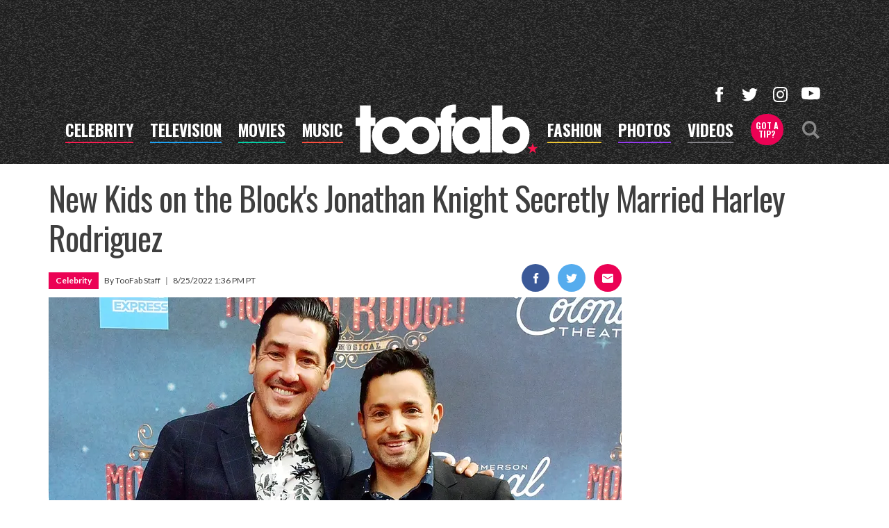

--- FILE ---
content_type: text/html; charset=UTF-8
request_url: https://toofab.com/2022/08/25/jonathan-knight-secretly-married-harley-rodriguez/
body_size: 48501
content:


<!doctype html>
<html lang="en" data-env="prod" data-device-view="desktop" data-viewer-country="US" class="device-view-desktop viewer-country-us">
<!--
app_version=3.20.0
benchmark=81ms
etag=9d9db4bd431c7189eea1b0ef7f3425f2
timestamp=1765755529
timestamp_iso=2025-12-14T23:38:49.393579Z
screen=desktop-article
-->
<head>
  <meta charset="utf-8">
<meta http-equiv="content-type" content="text/html; charset=utf-8">
<meta http-equiv="content-language" content="en">
<meta http-equiv="X-UA-Compatible" content="IE=Edge,chrome=1">
<meta name="viewport" content="width=device-width,initial-scale=1">
<meta name="referrer" content="unsafe-url">

<title>New Kids On The Block&#039;s Jonathan Knight Secretly Married Harley Rodriguez</title>

<link rel="alternate" type="application/rss+xml" title="Hollywood Buzz, Entertainment News for TV, Movies, Music and Celebrity Fashion | Toofab.com" href="https://feeds.toofab.com/rss">

<meta name="google-site-verification" content="JHSxtKhEsTL_hpvIJB7Z_rx6B--w25QC-LHhSPPDFbc">
<meta name="verify-v1" content="Wtpd0N6FufoE2XqopQJoTjWV6Co/Mny9BTaswPJbPPA=">
<meta name="msvalidate.01" content="AFEB17971BCF30779AEA662782EF26F4">
<meta name="y_key" content="14cb04e4656b0c58">

  
  <link rel="canonical" href="https://toofab.com/2022/08/25/jonathan-knight-secretly-married-harley-rodriguez/">
  <meta name="robots" content="index,follow,max-image-preview:large">
  <meta name="description" content="The two got engaged back in 2016.">
        <link rel="image_src" href="https://images.toofab.com/image/b0/16by9/2022/08/25/b044c42224d340faa8e1a324c8a441e7_xl.jpg">
  
  
      <script type="application/ld+json">
    {
      "@context": "https://schema.org",
      "@type": "NewsArticle",
      "mainEntityOfPage": {
        "@type": "WebPage",
        "@id": "https://toofab.com/2022/08/25/jonathan-knight-secretly-married-harley-rodriguez/"
      },
      "headline": "New Kids On The Block's Jonathan Knight Secretly Married Harley Rodriguez",
      "description": "The two got engaged back in 2016.",
              "image": [
          "https://images.toofab.com/image/b0/4by3/2022/08/25/b044c42224d340faa8e1a324c8a441e7_xl.jpg",
          "https://images.toofab.com/image/b0/1by1/2022/08/25/b044c42224d340faa8e1a324c8a441e7_xl.jpg",
          "https://images.toofab.com/image/b0/16by9/2022/08/25/b044c42224d340faa8e1a324c8a441e7_xl.jpg"
        ],
            "inLanguage": "en-US",
      "datePublished": "2022-08-25T20:36:20Z",
      "dateCreated": "2022-08-25T20:20:39Z",
      "dateModified": "2022-08-25T20:36:37Z",
            "author": {
        "@type": "Person",
        "name": "Toofab Staff"
      },
      "publisher": {
        "@type": "NewsMediaOrganization",
        "name": "Toofab",
        "logo": {
          "@type": "ImageObject",
          "url": "https://static.toofab.com/toofab-web/img/toofab-logo-220x60-v1.png",
          "height": 60,
          "width": 220
        }
      }
    }
    </script>
  
  <meta property="article:publisher" content="https://www.facebook.com/toofab">
<meta property="og:site_name" content="Toofab">

      <meta property="og:type" content="article">
    <meta property="og:url" content="https://toofab.com/2022/08/25/jonathan-knight-secretly-married-harley-rodriguez/">
    <meta property="og:title" content="New Kids on the Block&#039;s Jonathan Knight Secretly Married Harley Rodriguez">
    <meta property="og:description" content="The two got engaged back in 2016.">
          <meta property="og:image" content="https://images.toofab.com/image/b0/16by9/2022/08/25/b044c42224d340faa8e1a324c8a441e7_xl.jpg">
      
  <meta name="twitter:site" content="@Toofab">

      <meta name="twitter:card" content="summary_large_image">
    <meta name="twitter:title" content="New Kids on the Block&#039;s Jonathan Knight Secretly Married Harley Rodriguez">
    <meta name="twitter:description" content="The two got engaged back in 2016.">
          <meta name="twitter:image" content="https://images.toofab.com/image/b0/16by9/2022/08/25/b044c42224d340faa8e1a324c8a441e7_xl.jpg">
      
<link rel="icon" type="image/png" sizes="32x32" href="https://static.toofab.com/toofab-web/icons/favicon-32x32-v1.png">
<link rel="icon" type="image/png" sizes="16x16" href="https://static.toofab.com/toofab-web/icons/favicon-16x16-v1.png">
<link rel="mask-icon" color="#282828" href="https://static.toofab.com/toofab-web/icons/safari-pinned-tab-v1.svg">
<link rel="shortcut icon" type="image/x-icon" href="https://static.toofab.com/toofab-web/icons/favicon-48x48-v1.ico">

<meta name="application-name" content="Toofab.com">
<meta name="mobile-web-app-capable" content="yes">
<meta name="theme-color" content="#f3f3f3">
<link rel="icon" sizes="192x192" href="https://static.toofab.com/toofab-web/icons/android-chrome-192x192-v1.png">
<link rel="icon" sizes="512x512" href="https://static.toofab.com/toofab-web/icons/android-chrome-512x512-v1.png">

<meta name="apple-mobile-web-app-capable" content="yes">
<meta name="apple-mobile-web-app-status-bar-style" content="#f3f3f3">
<meta name="apple-mobile-web-app-title" content="Toofab.com">
<link rel="apple-touch-icon" href="https://static.toofab.com/toofab-web/icons/apple-touch-icon-180x180-precomposed-v1.png">
<link rel="apple-touch-icon" sizes="180x180" href="https://static.toofab.com/toofab-web/icons/apple-touch-icon-180x180-v1.png">

<meta name="msapplication-TileImage" content="https://static.toofab.com/toofab-web/icons/msapplication-tile-image-270x270-v1.png">
<meta name="msapplication-TileColor" content="#282828">
<meta name="msapplication-starturl" content="https://toofab.com/?adid=IE9pin">
<meta name="msapplication-navbutton-color" content="#282828">
<meta name="msapplication-window" content="width=1024;height=768">
<meta name="msapplication-tooltip" content="Toofab.com">
<meta name="msapplication-task" content="name=Home;action-uri=https://toofab.com/;icon-uri=https://static.toofab.com/toofab-web/icons/favicon-32x32-v1.png">
<meta name="msapplication-task" content="name=Videos;action-uri=https://toofab.com/videos/;icon-uri=https://static.toofab.com/toofab-web/icons/favicon-32x32-v1.png">
<meta name="msapplication-task" content="name=Photos;action-uri=https://toofab.com/photos/;icon-uri=https://static.toofab.com/toofab-web/icons/favicon-32x32-v1.png">

<link rel="preconnect" href="https://images.toofab.com" crossorigin>
<link rel="preconnect" href="https://static.toofab.com" crossorigin>
<link rel="preconnect" href="https://c.amazon-adsystem.com">
<link rel="preconnect" href="https://googleads.g.doubleclick.net">
<link rel="preconnect" href="https://securepubads.g.doubleclick.net">
<link rel="preconnect" href="https://smetrics.toofab.com">
<link rel="preconnect" href="https://static.doubleclick.net">
<link rel="preconnect" href="https://stats.g.doubleclick.net">
<link rel="preconnect" href="https://www.google.com">
<link rel="preconnect" href="https://www.google-analytics.com">
<link rel="preconnect" href="https://www.googletagservices.com">

<link rel="preconnect" href="https://strike.fox.com">

  <link rel="preconnect" href="https://prod-foxkit.kts.fox">
  <link rel="preconnect" href="https://prod-foxkit.kts.fox">


<link href="https://fonts.googleapis.com/css?family=Lato:400,700,900|Oswald:300,400,700&display=swap" rel="stylesheet" type="text/css">
<link rel="stylesheet" type="text/css" href="https://static.toofab.com/toofab-web/client/v3.20/main.desktop.88fabcfdcda96a8e6620.css">

<script id="app-globals">
var SITE_BASE_URL = 'https://toofab.com/';
var STATIC_BASE_URL = 'https://static.toofab.com/toofab-web/';
var CLIENT_PUBLIC_PATH = 'https://static.toofab.com/toofab-web/client/v3.20/main.desktop.165ebc6eb14d9c4230b4.js'.split('main.desktop')[0];
var AMP_BASE_URL = 'https://amp.toofab.com/';
var DAM_DEFAULT_BASE_URL = 'https://dam.toofab.com/';
var DAM_IMAGE_BASE_URL = 'https://images.toofab.com/';
var SHARE_BASE_URL = 'https://share.toofab.com/';
var WEB_BASE_URL = 'https://toofab.com/';
var TMZ_SHARE_BASE_URL = 'https://share.tmz.com/';
var DEVICE_VIEW = 'desktop';
var VIEWER_COUNTRY = 'US';
var GDPR_APPLIES = false;
var APP_ENV = 'prod';
var APP_VENDOR = 'toofab';
var APP_NAME = 'web';
var APP_VERSION = '3.20.0';
var APP_BUILD = 'aed91f8';
var APP_DEPLOYMENT_ID = 'd926591b0dca4d65b04381197e037f0d';
var CLOUD_PROVIDER = 'aws';
var CLOUD_REGION = 'us-east-1';
var CLOUD_ZONE = 'us-east-1c';
var IS_STAFF = false;
var PROFILE_SDK_BASE_CONFIG = {"apiKey":"MxwSGZEGSaCHsTePJEMBSCzkELRVdOr1","appName":"toofab-web","appVersion":"3.20.0","authBaseUrl":"https://auth.fox.com/tmz/","baseUrl":"https://id.fox.com","clientId":"90a6dd91-ccad-46ac-859e-8abd30cb7647","environment":"prod","redirectUri":"https://toofab.com/_/oauth2-redirect","statefulRefreshToken":{"authCookieDomain":".tmz.com","use":true,"retryRefreshOn500Error":true,"checkRefreshOnInit":true},"useEksEndPoints":true,"useHydraForRefresh":true};
var CLIENT_PRELOADED_STATE = {flags: {"_schema":"pbj:toofab:sys:node:flagset:1-0-0","_id":"prod-web","status":"published","etag":"61992d02df412d636eecf53e35b00dcb","created_at":"1578094350782972","updated_at":"1760632307350789","title":"prod-web","booleans":{"amp_videos_enabled":false,"fcm_browser_notifier_disabled":false,"amp_enabled":false,"bouncex_enabled":false,"amp_articles_enabled":false,"turbolinks_enabled":false,"gallery_list_connatix_enabled":true},"strings":{"fcm_project_id":"toofab-prod","fcm_web_api_key":"AIzaSyC6Q552R0Oler5Cu6yca_GzgByGJ9YXgy0","fcm_sender_id":"920397229713","fcm_app_id":"1:920397229713:web:552863507895f8e845d930","kaltura_uiconf_id":"45420402","google_maps_api_key":"AIzaSyC6wDnd16JU3qWVN9zTfHuI_rQJw0GggLE","gtm_container_id":"GTM-PZZKGFJ","kaltura_partner_id":"682882","terms_of_use_link_text":"Terms of Use (New)","ga4_measurement_id":"G-8HNPHWKCKX","privacy_policy_link_text":"Privacy Policy (New)"}}};
var dataLayer = dataLayer || [];
var wbq = wbq || [];
var googletag = googletag || {};
googletag.cmd = googletag.cmd || [];
var foxstrike = window.foxstrike || {};
foxstrike.cmd = foxstrike.cmd || [];
var _sf_startpt = (new Date()).getTime();
</script>

<script id="main-desktop-js" src="https://static.toofab.com/toofab-web/client/v3.20/main.desktop.165ebc6eb14d9c4230b4.js" defer></script>
<script id="gpt-js" src="https://www.googletagservices.com/tag/js/gpt.js" defer></script>

  <script id="foxkit-common-sdk" src="https://prod-foxkit.kts.fox/js/sdk/common/v3.2.3/common.js" defer></script>
  <script id="foxkit-profile-sdk" src="https://prod-foxkit.kts.fox/js/sdk/profile/v8.6.3/profile.js" defer onload="window.wbq.push(function(){window.TOOFAB.dispatch(window.TOOFAB.actions.loadProfile())})" onerror="window.wbq.push(function(){window.TOOFAB.dispatch(window.TOOFAB.actions.loadProfile())})"></script>

<script id="strike-sdk" src="https://strike.fox.com/static/toofab/display/loader.js" defer></script>

<!-- start: promotion-slot desktop-global-html-head -->
<style>
    #ad-skin,
    #ad-interstitial {
        position: absolute;
        bottom: 0;
    }

    .ad-skin #ad-footer {
        padding-bottom: 24px;
        width: 100%;
        background: white;
    }

    @media (min-width: 1200px) {
        .ad-skin #ad-footer {
            margin: 0 auto;
            max-width: 1170px;
        }
    }
</style>

<!-- end: promotion-slot desktop-global-html-head -->

<!-- Google tag (gtag.js) -->
<script async src="https://www.googletagmanager.com/gtag/js?id=G-8HNPHWKCKX"></script>
<script>
  dataLayer.push({'ga4MeasurementId': 'G-8HNPHWKCKX'});
</script>

<!-- Google Tag Manager -->
<script>(function(w,d,s,l,i){w[l]=w[l]||[];w[l].push({'gtm.start':
new Date().getTime(),event:'gtm.js'});var f=d.getElementsByTagName(s)[0],
j=d.createElement(s),dl=l!='dataLayer'?'&l='+l:'';j.async=true;j.src=
'https://www.googletagmanager.com/gtm.js?id='+i+dl+'&gtm_cookies_win=x';f.parentNode.insertBefore(j,f);
})(window,document,'script','dataLayer','GTM-PZZKGFJ');</script>
<!-- End Google Tag Manager -->

<script>!function(){window.semaphore=window.semaphore||[],window.ketch=function(){window.semaphore.push(arguments)};var e=document.createElement("script");e.type="text/javascript",e.src="https://global.ketchcdn.com/web/v3/config/tmz/toofab/boot.js",e.defer=e.async=!0,document.getElementsByTagName("head")[0].appendChild(e)}();</script>


  
</head>

<body class="body--section-news  body-0d1622b6-4577-49ac-9d64-c2b6695d29a2">
<div id="fb-root"></div>
<div id="react-root"></div>
<div id="lightbox-root"></div>
<script>
wbq.push(function loadPage(app) {
  app.dispatch(app.actions.loadPage({
    title: "New Kids on the Block's Jonathan Knight Secretly Married Harley Rodriguez",
    url: 'https://toofab.com/2022/08/25/jonathan-knight-secretly-married-harley-rodriguez/',
    uri: '/2022/08/25/jonathan-knight-secretly-married-harley-rodriguez/',
    query: {},
    benchmark: '81',
    etag: '9d9db4bd431c7189eea1b0ef7f3425f2',
    node: {"_schema":"pbj:toofab:news:node:article:1-0-1","_id":"0d1622b6-4577-49ac-9d64-c2b6695d29a2","status":"published","etag":"8cc53a39c3a20941c47bfc484fddd65e","created_at":"1661458839908536","updated_at":"1661459797275921","title":"New Kids on the Block's Jonathan Knight Secretly Married Harley Rodriguez","is_homepage_news":true,"allow_comments":true,"author_ref":"toofab:user:76e89a40-0a97-5f17-b1aa-ed598c50590d","image_ref":"toofab:image-asset:image_jpg_20220825_b044c42224d340faa8e1a324c8a441e7","word_count":257,"amp_enabled":true,"smartnews_enabled":true,"apple_news_enabled":true,"apple_news_id":"5fc14a26-ae2b-4cdf-a75c-65be12ba7b9e","apple_news_revision":"AAAAAAAAAAD\/\/\/\/\/\/\/\/\/\/w==","apple_news_share_url":"https:\/\/apple.news\/AX8FKJq4rTN-nXGW-Erp7ng","apple_news_updated_at":1661459797,"facebook_instant_articles_enabled":true,"twitter_publish_enabled":false,"show_related_articles":true,"is_locked":false,"published_at":"2022-08-25T20:36:20.795726Z","slug":"2022\/08\/25\/jonathan-knight-secretly-married-harley-rodriguez","blocks":[{"_schema":"pbj:toofab:canvas:block:image-block:1-0-0","etag":"be3e465768f7ca0ec6732b1e2220bb0c","aside":false,"node_ref":"toofab:image-asset:image_jpg_20220825_b044c42224d340faa8e1a324c8a441e7","is_nsfw":false,"aspect_ratio":"auto"},{"_schema":"pbj:toofab:canvas:block:heading-block:1-0-0","etag":"7bda9465937b4506fefc384051bf9de2","aside":false,"text":"The two got engaged back in 2016.","size":2},{"_schema":"pbj:toofab:canvas:block:text-block:1-0-0","etag":"07a7d4d141dc7e37b85eba6a5dd0c515","aside":false,"text":"<p>New husbands on the block!<\/p>"},{"_schema":"pbj:toofab:canvas:block:text-block:1-0-0","etag":"f479780190d20bdd72d75e03e64c6286","aside":false,"text":"<p>Jonathan Knight, one of the New Kids on the Block, confirmed he and longtime boyfriend Harley Rodriguez secretly got mairred.<\/p>"},{"_schema":"pbj:toofab:canvas:block:text-block:1-0-0","etag":"de36f33e769c81fee5824279dfd62e65","aside":false,"text":"<p>The 53-year-old boy bander\/HGTV star broke the news during an interview with <a href=\"https:\/\/www.etonline.com\/jonathan-knight-reveals-he-secretly-married-longtime-boyfriend-harley-rodriguez-exclusive-189667\" rel=\"noopener noreferrer\" target=\"_blank\">Entertainment Tonight<\/a>, after referring to Harley as his \"husband.\" When asked if they got married, he at first played coy, saying, \"That's a big question. We may have, we may not have.\"<\/p>"},{"_schema":"pbj:toofab:canvas:block:text-block:1-0-0","etag":"5d4d58a5d7eac303e16c4222fa251e59","aside":false,"text":"<p>After the reporter also clocked the ring on that finger, he came clean. \"Yes, we're married. But everybody just assumed we're married, so, I never say yes or no 'cause I don't wanna lie,\" he said, adding that the two haven't had a proper celebration yet because of Covid.<\/p>"},{"_schema":"pbj:toofab:canvas:block:article-block:1-0-0","etag":"00ae20368394d397371aae369abc1f11","aside":false,"node_ref":"toofab:article:7e4da443-41e7-4462-b09a-83ce94c5a1be","show_image":true,"image_ref":"toofab:image-asset:image_jpg_20210302_2cb7ae466a25499d8caede66f574c265"},{"_schema":"pbj:toofab:canvas:block:text-block:1-0-0","etag":"c2e77726be123f4cf40192611f8f1da4","aside":false,"text":"<p>The pair started dating back in 2008 and competed together on the 26th season of \"The Amazing Race,\" which aired in 2015.<\/p>"},{"_schema":"pbj:toofab:canvas:block:text-block:1-0-0","etag":"903906c96c231e64016031874c999029","aside":false,"text":"<p>Knight and Rodriguez -- a trainer at Barry's Bootcamp -- got engaged in 2016, after Knight popped the question during an African safari. They hoped to tie the knot in 2021 at their home in Massachusetts, but the pandemic forced them to change their plans.<\/p>"},{"_schema":"pbj:toofab:canvas:block:text-block:1-0-0","etag":"24054409f6cafce625126225b00cd2fe","aside":false,"text":"<p>\"We were going to get married on the farm this year under a tent and then have the ceremony in our barn,\" Knight told <a rel=\"noopener noreferrer\" target=\"_blank\" href=\"https:\/\/people.com\/home\/nkotbs-jonathan-knight-says-he-fiance-harley-might-just-elope-after-covid-canceled-wedding\/\">PEOPLE<\/a> last year. \"We had everything lined up: the caterers, the entertainment. We were going to get married under candlelight. And then that all just stopped.\"<\/p>"},{"_schema":"pbj:toofab:canvas:block:text-block:1-0-0","etag":"35a6951bac0fe5e6f957325ddfef8cd6","aside":false,"text":"<p>At the time, he added they might \"elope.\"<\/p>"},{"_schema":"pbj:toofab:canvas:block:instagram-media-block:1-0-0","etag":"fa443706da5bde63886a42a57dcdb195","aside":false,"id":"CcrmEqWsszy","hidecaption":true}],"ads_enabled":true,"seo_title":"New Kids On The Block's Jonathan Knight Secretly Married Harley Rodriguez","meta_description":"The two got engaged back in 2016.","is_unlisted":false,"order_date":"2022-08-25T20:36:20.795726Z","channel_ref":"toofab:channel:f79e85ae-25bf-4e01-8f94-83b2f3a18701","hashtags":["JonathanKnight","NKOTB"]},
    nodeRef: 'toofab:article:0d1622b6-4577-49ac-9d64-c2b6695d29a2',
    derefs: {"toofab:user:76e89a40-0a97-5f17-b1aa-ed598c50590d":{"_schema":"pbj:toofab:iam:node:user:1-0-0","_id":"76e89a40-0a97-5f17-b1aa-ed598c50590d","status":"published","etag":"62555af7961a539da075fd73a30de277","created_at":"1441214832000000","updated_at":"1728492773186068","title":"Brian Particelli","first_name":"Brian","last_name":"Particelli","is_blocked":false,"is_staff":true,"tags":{"cf_slug":"brian-particelli","cf_element":"member","cf_guid":"cdb75d9c-2a57-4e6a-f0db-99064eac38c5"}},"toofab:channel:f79e85ae-25bf-4e01-8f94-83b2f3a18701":{"_schema":"pbj:toofab:taxonomy:node:channel:1-0-0","_id":"f79e85ae-25bf-4e01-8f94-83b2f3a18701","status":"published","etag":"7de5978e75aaf7022a6722dc3251b87d","created_at":"1483470773000000","updated_at":"1742318201067685","title":"Celebrity","tags":{"cf_slug":"celebrity","apple_news_section_url":"https:\/\/news-api.apple.com\/sections\/cf73d3bd-b720-472a-8ede-9d5fe4339902","cf_element":"channel","cf_guid":"e0196c1d-77e4-4cc2-8eb2-e0c7737d8c05"},"slug":"celebrity","ads_enabled":true,"seo_title":"Breaking Celebrity News | Star Updates | TooFab","is_unlisted":false,"order_date":"2017-01-03T19:09:00.000000Z"}},
    screen: 'article',
    section: 'news',
    subSection: '',
    hasSidebar: true,
    sidebarSlot: 'article-sidebar',
  }));
});
</script>
<!-- Google Tag Manager (noscript) -->
<noscript><iframe src="https://www.googletagmanager.com/ns.html?id=GTM-PZZKGFJ&gtm_cookies_win=x"
height="0" width="0" style="display:none;visibility:hidden"></iframe></noscript>
<!-- End Google Tag Manager (noscript) -->

  
    <style type="text/css">
    .body-0d1622b6-4577-49ac-9d64-c2b6695d29a2 #tetris-0d1622b6-4577-49ac-9d64-c2b6695d29a2 {
      display: none;
    }
  </style>
      
<div id="header-wrapper" class="header-wrapper header-wrapper--news">
  <header id="header" class="navbar">
    <div id="header-ad">
      <!-- start: promotion-slot desktop-article-header -->

<!-- start: toofab:ad-widget:a6b90648-290d-43b3-a1a0-59b059e76963 -->
  
    

<div id="ad-header" class="ad-container ad-size-billboard"></div>
<script>
wbq.push(function renderAdWidget() {
  var config = {"beachfront_appId":"2d067f07-38cb-4fa9-fc5e-c32e69692b87","appnexus_placementId":"19138526","criteo_networkId":"1870","onemobile_enabled":"true","appnexus_enabled":"true","triplelift_enabled":"true","rubicon_position":"atf","rubicon_accountID":"10794","33across_productID":"siab","rubicon_siteId":"314018","ix_siteId":"496912","rubicon_enabled":"true","beachfront_bidfloor":"0.4","33across_siteId":"dwcKReG-yr6OrxaKlId8sQ","onemobile_dcn":"8a9694c0017474985ad898fc33b70012","ix_enabled":"true","onemobile_pos":"8a9694c0017474985ad89e00ec600420","criteo_enabled":"true","beachfront_enabled":"true","openx_enabled":"true","openx_unit":"541049301","rubicon_zoneId":"1669938","triplelift_inventoryCode":"toofab_general_hdx_header","33across_enabled":"true"};
  config.widgetId = 'a6b90648-290d-43b3-a1a0-59b059e76963';
  window.TOOFAB.defineAdSlot(
    'ad-header',
    '',
    'billboard',
    {"tile":"header"},
    config
  );
});
</script>

  
<script>
// app_version=3.20.0, device_view=desktop, viewer_country=US, ajax=false
// benchmark=81ms, etag=9d9db4bd431c7189eea1b0ef7f3425f2, timestamp=1765755529, timestamp_iso=2025-12-14T23:38:49.393579Z
wbq.push(function loadWidget() {
  window.TOOFAB.dispatch(window.TOOFAB.actions.loadWidget(
    {"_schema":"pbj:toofab:curator:node:ad-widget:1-0-0","_id":"a6b90648-290d-43b3-a1a0-59b059e76963","status":"published","etag":"3e5bc82e41806a147eaa2f28d8abd2e6","created_at":"1587413861508030","updated_at":"1635378428485157","title":"ad :: desktop :: article :: header","show_border":false,"show_header":true,"ad_size":"billboard","dfp_cust_params":{"tile":"header"},"tags":{"beachfront_appId":"2d067f07-38cb-4fa9-fc5e-c32e69692b87","appnexus_placementId":"19138526","criteo_networkId":"1870","onemobile_enabled":"true","appnexus_enabled":"true","triplelift_enabled":"true","rubicon_position":"atf","rubicon_accountID":"10794","33across_productID":"siab","rubicon_siteId":"314018","ix_siteId":"496912","rubicon_enabled":"true","beachfront_bidfloor":"0.4","33across_siteId":"dwcKReG-yr6OrxaKlId8sQ","onemobile_dcn":"8a9694c0017474985ad898fc33b70012","ix_enabled":"true","onemobile_pos":"8a9694c0017474985ad89e00ec600420","criteo_enabled":"true","beachfront_enabled":"true","openx_enabled":"true","openx_unit":"541049301","rubicon_zoneId":"1669938","triplelift_inventoryCode":"toofab_general_hdx_header","33across_enabled":"true"}},
    {"_schema":"pbj:triniti:common::render-context:1-0-1","cache_enabled":true,"cache_expiry":320,"platform":"web","device_view":"desktop","viewer_country":"US","promotion_slot":"desktop-article-header","section":"header","booleans":{"is_staff":false}},
    null,
    []
  ));
});
</script>

    
  <!-- end: toofab:ad-widget:a6b90648-290d-43b3-a1a0-59b059e76963 -->
<!-- start: toofab:ad-widget:131616b6-96bc-4891-a5ec-e10e273ec915 -->
  
    

<script>
wbq.push(function renderAdWidget() {
  var config = {"do_not_write_div":"true"};
  config.widgetId = '131616b6-96bc-4891-a5ec-e10e273ec915';
  window.TOOFAB.defineAdSlot(
    'ad-interstitial',
    '',
    'leaderboard',
    {"tile":"interstitial"},
    config
  );
});
</script>

  
<script>
// app_version=3.20.0, device_view=desktop, viewer_country=US, ajax=false
// benchmark=81ms, etag=9d9db4bd431c7189eea1b0ef7f3425f2, timestamp=1765755529, timestamp_iso=2025-12-14T23:38:49.393579Z
wbq.push(function loadWidget() {
  window.TOOFAB.dispatch(window.TOOFAB.actions.loadWidget(
    {"_schema":"pbj:toofab:curator:node:ad-widget:1-0-0","_id":"131616b6-96bc-4891-a5ec-e10e273ec915","status":"published","etag":"2968d83bd3efab40174d34c796bbe60c","created_at":"1587510489931709","updated_at":"1587510515853455","title":"ad :: interstitial","show_border":false,"show_header":true,"ad_size":"leaderboard","dfp_cust_params":{"tile":"interstitial"},"tags":{"do_not_write_div":"true"}},
    {"_schema":"pbj:triniti:common::render-context:1-0-1","cache_enabled":true,"cache_expiry":320,"platform":"web","device_view":"desktop","viewer_country":"US","promotion_slot":"desktop-article-header","section":"header","booleans":{"is_staff":false}},
    null,
    []
  ));
});
</script>

    
  <!-- end: toofab:ad-widget:131616b6-96bc-4891-a5ec-e10e273ec915 -->
<!-- start: toofab:ad-widget:65aff74d-41b5-490e-ac05-e5a9ec6a0461 -->
  
    

<script>
wbq.push(function renderAdWidget() {
  var config = {"do_not_write_div":"true"};
  config.widgetId = '65aff74d-41b5-490e-ac05-e5a9ec6a0461';
  window.TOOFAB.defineAdSlot(
    'ad-skin',
    '',
    'skin',
    {"tile":"skin"},
    config
  );
});
</script>

  
<script>
// app_version=3.20.0, device_view=desktop, viewer_country=US, ajax=false
// benchmark=81ms, etag=9d9db4bd431c7189eea1b0ef7f3425f2, timestamp=1765755529, timestamp_iso=2025-12-14T23:38:49.393579Z
wbq.push(function loadWidget() {
  window.TOOFAB.dispatch(window.TOOFAB.actions.loadWidget(
    {"_schema":"pbj:toofab:curator:node:ad-widget:1-0-0","_id":"65aff74d-41b5-490e-ac05-e5a9ec6a0461","status":"published","etag":"7f88c8985d0ba68bb4649675ba204899","created_at":"1587510419656420","updated_at":"1587510450772625","title":"ad :: skin","show_border":false,"show_header":true,"ad_size":"skin","dfp_cust_params":{"tile":"skin"},"tags":{"do_not_write_div":"true"}},
    {"_schema":"pbj:triniti:common::render-context:1-0-1","cache_enabled":true,"cache_expiry":320,"platform":"web","device_view":"desktop","viewer_country":"US","promotion_slot":"desktop-article-header","section":"header","booleans":{"is_staff":false}},
    null,
    []
  ));
});
</script>

    
  <!-- end: toofab:ad-widget:65aff74d-41b5-490e-ac05-e5a9ec6a0461 -->
<!-- start: toofab:ad-widget:94dd6fab-5117-4572-b9ed-3f0a27c19421 -->
  
    

<script>
wbq.push(function renderAdWidget() {
  var config = {"do_not_write_div":"true"};
  config.widgetId = '94dd6fab-5117-4572-b9ed-3f0a27c19421';
  window.TOOFAB.defineAdSlot(
    'ad-gallery-corner',
    '',
    'medium_rectangle',
    {"tile":"gallery-corner"},
    config
  );
});
</script>

  
<script>
// app_version=3.20.0, device_view=desktop, viewer_country=US, ajax=false
// benchmark=81ms, etag=9d9db4bd431c7189eea1b0ef7f3425f2, timestamp=1765755529, timestamp_iso=2025-12-14T23:38:49.393579Z
wbq.push(function loadWidget() {
  window.TOOFAB.dispatch(window.TOOFAB.actions.loadWidget(
    {"_schema":"pbj:toofab:curator:node:ad-widget:1-0-0","_id":"94dd6fab-5117-4572-b9ed-3f0a27c19421","status":"published","etag":"728860237d4028df7544759eb4d3688b","created_at":"1587510600373762","updated_at":"1587753595121873","title":"ad :: gallery-corner","show_border":false,"show_header":true,"ad_size":"medium_rectangle","dfp_cust_params":{"tile":"gallery-corner"},"tags":{"do_not_write_div":"true"}},
    {"_schema":"pbj:triniti:common::render-context:1-0-1","cache_enabled":true,"cache_expiry":320,"platform":"web","device_view":"desktop","viewer_country":"US","promotion_slot":"desktop-article-header","section":"header","booleans":{"is_staff":false}},
    null,
    []
  ));
});
</script>

    
  <!-- end: toofab:ad-widget:94dd6fab-5117-4572-b9ed-3f0a27c19421 -->
<!-- start: toofab:ad-widget:b4c0355c-3851-4675-a026-38dbfc787320 -->
  
    

<script>
wbq.push(function renderAdWidget() {
  var config = {"beachfront_appId":"2d067f07-38cb-4fa9-fc5e-c32e69692b87","appnexus_placementId":"19138560","do_not_write_div":"true","ix_enabled":"true","refresh_interval":"30000","criteo_enabled":"true","criteo_networkId":"1870","beachfront_enabled":"true","appnexus_enabled":"true","triplelift_enabled":"true","rubicon_position":"btf","openx_enabled":"true","openx_unit":"541056392","rubicon_zoneId":"1669946","triplelift_inventoryCode":"toofab_general_hdx_header","rubicon_siteId":"314018","ix_siteId":"496916","33across_enabled":"true","rubicon_enabled":"true","beachfront_bidfloor":"0.4","33across_siteId":"d7WQM2xJir6PmnaKlId8sQ"};
  config.widgetId = 'b4c0355c-3851-4675-a026-38dbfc787320';
  window.TOOFAB.defineAdSlot(
    'ad-content1',
    '',
    'leaderboard',
    {"tile":"content1"},
    config
  );
});
</script>

  
<script>
// app_version=3.20.0, device_view=desktop, viewer_country=US, ajax=false
// benchmark=81ms, etag=9d9db4bd431c7189eea1b0ef7f3425f2, timestamp=1765755529, timestamp_iso=2025-12-14T23:38:49.393579Z
wbq.push(function loadWidget() {
  window.TOOFAB.dispatch(window.TOOFAB.actions.loadWidget(
    {"_schema":"pbj:toofab:curator:node:ad-widget:1-0-0","_id":"b4c0355c-3851-4675-a026-38dbfc787320","status":"published","etag":"2f0cb9cfd0175057fece2d4f4a51fd41","created_at":"1587605983034039","updated_at":"1588623946593151","title":"ad :: desktop :: article :: content1","show_border":false,"show_header":true,"ad_size":"leaderboard","dfp_cust_params":{"tile":"content1"},"tags":{"beachfront_appId":"2d067f07-38cb-4fa9-fc5e-c32e69692b87","appnexus_placementId":"19138560","do_not_write_div":"true","ix_enabled":"true","refresh_interval":"30000","criteo_enabled":"true","criteo_networkId":"1870","beachfront_enabled":"true","appnexus_enabled":"true","triplelift_enabled":"true","rubicon_position":"btf","openx_enabled":"true","openx_unit":"541056392","rubicon_zoneId":"1669946","triplelift_inventoryCode":"toofab_general_hdx_header","rubicon_siteId":"314018","ix_siteId":"496916","33across_enabled":"true","rubicon_enabled":"true","beachfront_bidfloor":"0.4","33across_siteId":"d7WQM2xJir6PmnaKlId8sQ"}},
    {"_schema":"pbj:triniti:common::render-context:1-0-1","cache_enabled":true,"cache_expiry":320,"platform":"web","device_view":"desktop","viewer_country":"US","promotion_slot":"desktop-article-header","section":"header","booleans":{"is_staff":false}},
    null,
    []
  ));
});
</script>

    
  <!-- end: toofab:ad-widget:b4c0355c-3851-4675-a026-38dbfc787320 -->
<!-- start: toofab:ad-widget:c8636ac8-729b-4386-8551-ddcd1c5d14fb -->
  
    

<script>
wbq.push(function renderAdWidget() {
  var config = {"beachfront_appId":"2d067f07-38cb-4fa9-fc5e-c32e69692b87","appnexus_placementId":"19138533","do_not_write_div":"true","criteo_networkId":"1870","onemobile_enabled":"true","appnexus_enabled":"true","triplelift_enabled":"true","rubicon_position":"atf","rubicon_accountID":"10794","33across_productID":"siab","rubicon_siteId":"314018","ix_siteId":"496920","rubicon_enabled":"true","beachfront_bidfloor":"0.4","33across_siteId":"dRfTQUG-yr6OrxaKlId8sQ","onemobile_dcn":"8a9694c0017474985ad898fc33b70012","ix_enabled":"true","refresh_interval":"30000","onemobile_pos":"8a9694c0017474985ad89e00fbab0427","criteo_enabled":"true","beachfront_enabled":"true","openx_enabled":"true","openx_unit":"541049326","rubicon_zoneId":"1669958","triplelift_inventoryCode":"toofab_d_infeed_rec_header","33across_enabled":"true"};
  config.widgetId = 'c8636ac8-729b-4386-8551-ddcd1c5d14fb';
  window.TOOFAB.defineAdSlot(
    'ad-tetris4',
    '',
    'leaderboard_flex',
    {"tile":"tetris4"},
    config
  );
});
</script>

  
<script>
// app_version=3.20.0, device_view=desktop, viewer_country=US, ajax=false
// benchmark=81ms, etag=9d9db4bd431c7189eea1b0ef7f3425f2, timestamp=1765755529, timestamp_iso=2025-12-14T23:38:49.393579Z
wbq.push(function loadWidget() {
  window.TOOFAB.dispatch(window.TOOFAB.actions.loadWidget(
    {"_schema":"pbj:toofab:curator:node:ad-widget:1-0-0","_id":"c8636ac8-729b-4386-8551-ddcd1c5d14fb","status":"published","etag":"255f5e2c1892f0f46f2bb7f1b67ea2eb","created_at":"1587414183372731","updated_at":"1612824334470711","title":"ad :: desktop :: article :: tetris4","show_border":false,"show_header":true,"ad_size":"leaderboard_flex","dfp_cust_params":{"tile":"tetris4"},"tags":{"beachfront_appId":"2d067f07-38cb-4fa9-fc5e-c32e69692b87","appnexus_placementId":"19138533","do_not_write_div":"true","criteo_networkId":"1870","onemobile_enabled":"true","appnexus_enabled":"true","triplelift_enabled":"true","rubicon_position":"atf","rubicon_accountID":"10794","33across_productID":"siab","rubicon_siteId":"314018","ix_siteId":"496920","rubicon_enabled":"true","beachfront_bidfloor":"0.4","33across_siteId":"dRfTQUG-yr6OrxaKlId8sQ","onemobile_dcn":"8a9694c0017474985ad898fc33b70012","ix_enabled":"true","refresh_interval":"30000","onemobile_pos":"8a9694c0017474985ad89e00fbab0427","criteo_enabled":"true","beachfront_enabled":"true","openx_enabled":"true","openx_unit":"541049326","rubicon_zoneId":"1669958","triplelift_inventoryCode":"toofab_d_infeed_rec_header","33across_enabled":"true"}},
    {"_schema":"pbj:triniti:common::render-context:1-0-1","cache_enabled":true,"cache_expiry":320,"platform":"web","device_view":"desktop","viewer_country":"US","promotion_slot":"desktop-article-header","section":"header","booleans":{"is_staff":false}},
    null,
    []
  ));
});
</script>

    
  <!-- end: toofab:ad-widget:c8636ac8-729b-4386-8551-ddcd1c5d14fb -->
<!-- start: toofab:ad-widget:036d6ed7-8247-4b74-b4e0-b71ef4660b81 -->
  
    

<script>
wbq.push(function renderAdWidget() {
  var config = {"beachfront_appId":"2d067f07-38cb-4fa9-fc5e-c32e69692b87","appnexus_placementId":"19138534","do_not_write_div":"true","criteo_networkId":"1870","onemobile_enabled":"true","appnexus_enabled":"true","triplelift_enabled":"true","rubicon_position":"btf","rubicon_accountID":"10794","33across_productID":"siab","rubicon_siteId":"314018","ix_siteId":"496921","rubicon_enabled":"true","beachfront_bidfloor":"0.4","33across_siteId":"dXd4xiG-yr6OrxaKlId8sQ","onemobile_dcn":"8a9694c0017474985ad898fc33b70012","ix_enabled":"true","refresh_interval":"30000","onemobile_pos":"8a9694c0017474985ad89e00fddb0428","criteo_enabled":"true","beachfront_enabled":"true","openx_enabled":"true","openx_unit":"541049300","rubicon_zoneId":"1669960","triplelift_inventoryCode":"toofab_general_hdx_header","33across_enabled":"true"};
  config.widgetId = '036d6ed7-8247-4b74-b4e0-b71ef4660b81';
  window.TOOFAB.defineAdSlot(
    'ad-footer',
    '',
    'billboard',
    {"tile":"footer"},
    config
  );
});
</script>

  
<script>
// app_version=3.20.0, device_view=desktop, viewer_country=US, ajax=false
// benchmark=81ms, etag=9d9db4bd431c7189eea1b0ef7f3425f2, timestamp=1765755529, timestamp_iso=2025-12-14T23:38:49.393579Z
wbq.push(function loadWidget() {
  window.TOOFAB.dispatch(window.TOOFAB.actions.loadWidget(
    {"_schema":"pbj:toofab:curator:node:ad-widget:1-0-0","_id":"036d6ed7-8247-4b74-b4e0-b71ef4660b81","status":"published","etag":"2bc27a6d8c05fa6f071a232b1dac04d5","created_at":"1587414222564669","updated_at":"1612824366683451","title":"ad :: desktop :: article :: footer","show_border":false,"show_header":true,"ad_size":"billboard","dfp_cust_params":{"tile":"footer"},"tags":{"beachfront_appId":"2d067f07-38cb-4fa9-fc5e-c32e69692b87","appnexus_placementId":"19138534","do_not_write_div":"true","criteo_networkId":"1870","onemobile_enabled":"true","appnexus_enabled":"true","triplelift_enabled":"true","rubicon_position":"btf","rubicon_accountID":"10794","33across_productID":"siab","rubicon_siteId":"314018","ix_siteId":"496921","rubicon_enabled":"true","beachfront_bidfloor":"0.4","33across_siteId":"dXd4xiG-yr6OrxaKlId8sQ","onemobile_dcn":"8a9694c0017474985ad898fc33b70012","ix_enabled":"true","refresh_interval":"30000","onemobile_pos":"8a9694c0017474985ad89e00fddb0428","criteo_enabled":"true","beachfront_enabled":"true","openx_enabled":"true","openx_unit":"541049300","rubicon_zoneId":"1669960","triplelift_inventoryCode":"toofab_general_hdx_header","33across_enabled":"true"}},
    {"_schema":"pbj:triniti:common::render-context:1-0-1","cache_enabled":true,"cache_expiry":320,"platform":"web","device_view":"desktop","viewer_country":"US","promotion_slot":"desktop-article-header","section":"header","booleans":{"is_staff":false}},
    null,
    []
  ));
});
</script>

    
  <!-- end: toofab:ad-widget:036d6ed7-8247-4b74-b4e0-b71ef4660b81 -->

<!-- end: promotion-slot desktop-article-header -->
    </div>
    <div class="header-site-wrapper">
      <div class="header-site-navbar affix-top" data-bs-spy="affix" data-bs-offset-top="360">
        <div class="container navbar__container">
          <button class="js__mobile-nav__btn--toggle mobile-nav__btn--toggle" type="button">
            <div class="mobile-nav__hamburger">
              <span class="mobile-nav__hamburger-bar"></span>
              <span class="mobile-nav__hamburger-bar"></span>
              <span class="mobile-nav__hamburger-bar"></span>
              <span class="mobile-nav__hamburger-bar"></span>
              <span class="visually-hidden">Toggle Navigation</span>
            </div>
          </button>

          <ul class="navbar__buttons navbar__buttons--left d-none d-xl-inline-block">
            <li><a href="https://toofab.com/celebrity/" data-context="{&quot;section&quot;:&quot;header-nav&quot;,&quot;name&quot;:&quot;celebrity&quot;,&quot;pos&quot;:1}" class="navbar__btn navbar__btn--celebrity js-track-link">celebrity</a></li>
            <li><a href="https://toofab.com/tv/" data-context="{&quot;section&quot;:&quot;header-nav&quot;,&quot;name&quot;:&quot;tv&quot;,&quot;pos&quot;:2}" class="navbar__btn navbar__btn--television js-track-link">television</a></li>
            <li><a href="https://toofab.com/movies/" data-context="{&quot;section&quot;:&quot;header-nav&quot;,&quot;name&quot;:&quot;movies&quot;,&quot;pos&quot;:3}" class="navbar__btn navbar__btn--movies js-track-link">movies</a></li>
            <li><a href="https://toofab.com/music/" data-context="{&quot;section&quot;:&quot;header-nav&quot;,&quot;name&quot;:&quot;music&quot;,&quot;pos&quot;:4}" class="navbar__btn navbar__btn--music js-track-link">music</a></li>
          </ul>

          <a href="https://toofab.com/" title="toofab" data-context="{&quot;section&quot;:&quot;header-nav&quot;,&quot;name&quot;:&quot;toofab-logo&quot;,&quot;pos&quot;:5}" class="navbar__logo-link js-track-link">
            <img width="500" height="140" class="img-fluid" src="https://static.toofab.com/toofab-web/img/toofab-logo-white.svg" />
          </a>

          <ul class="navbar__buttons navbar__buttons--right d-none d-xl-inline-block">
            <li><a href="https://toofab.com/fashion/" data-context="{&quot;section&quot;:&quot;header-nav&quot;,&quot;name&quot;:&quot;fashion&quot;,&quot;pos&quot;:6}" class="navbar__btn navbar__btn--fashion js-track-link">fashion</a></li>
            <li><a href="https://toofab.com/photos/" data-context="{&quot;section&quot;:&quot;header-nav&quot;,&quot;name&quot;:&quot;photos&quot;,&quot;pos&quot;:7}" class="navbar__btn navbar__btn--photos js-track-link">photos</a></li>
            <li><a href="https://toofab.com/videos/" data-context="{&quot;section&quot;:&quot;header-nav&quot;,&quot;name&quot;:&quot;videos&quot;,&quot;pos&quot;:8}" class="navbar__btn navbar__btn--videos js-track-link">videos</a></li>
          </ul>

          <div class="navbar__search-wrapper">
            <a href="mailto:tips@toofab.com?subject=TooFab%20Tipline%20%2D%20" data-context="{&quot;section&quot;:&quot;header-nav&quot;,&quot;name&quot;:&quot;got-a-tip&quot;,&quot;pos&quot;:9}" class="btn btn-tip js-track-link">Got a <span class="d-block">Tip?</span></a>
            <div class="navbar__search js__btn--search-toggle">
              <svg width="1.5em" height="1.5em" viewBox="0 0 24 24" xmlns="http://www.w3.org/2000/svg"><path d="M17.9 15.4l6.1 6-2.5 2.6-6.1-6.1a9.7 9.7 0 01-5.6 1.7c-2.7 0-5-1-7-2.8-1.8-2-2.8-4.3-2.8-7s1-5 2.9-7C4.8 1 7 0 9.9 0c2.6 0 5 1 6.9 2.9 1.9 1.9 2.8 4.2 2.8 7 0 2-.5 3.8-1.7 5.5zm-1.6-5.6c0-1.8-.6-3.3-1.9-4.6a6.3 6.3 0 00-4.6-2c-1.8 0-3.4.7-4.6 2a6.4 6.4 0 00-2 4.6c0 1.8.7 3.4 2 4.6a6.5 6.5 0 004.6 2c1.8 0 3.4-.7 4.6-2 1.3-1.3 2-2.8 2-4.6z"/></svg>
            </div>
          </div>

          <ul class="social-nav social-nav--nav">
            <li class="social-nav__item">
              <a href="https://www.facebook.com/TooFab/" target="_blank" data-context="{&quot;section&quot;:&quot;header-social&quot;,&quot;name&quot;:&quot;facebook&quot;,&quot;pos&quot;:1}" class="social-nav__link social-nav__link--facebook js-track-link">
                <svg xmlns="http://www.w3.org/2000/svg" width=".9em" height=".9em" viewBox="0 0 24 24"><path d="M9.009 7.652H6.4v4.174h2.609V24h5.043V11.826h3.478l.348-4h-3.826v-2.26c0-1.044.174-1.392 1.218-1.392h2.608V0H14.4c-3.652 0-5.391 1.565-5.391 4.696v2.956z"/></svg>
              </a>
            </li>
            <li class="social-nav__item">
              <a href="https://twitter.com/TooFab" target="_blank" data-context="{&quot;section&quot;:&quot;header-social&quot;,&quot;name&quot;:&quot;twitter&quot;,&quot;pos&quot;:2}" class="social-nav__link social-nav__link--twitter js-track-link">
                <svg xmlns="http://www.w3.org/2000/svg" width=".92em" height=".92em" viewBox="0 0 24 24"><path d="M24 5.195c-.878.44-1.756.585-2.78.732 1.024-.586 1.756-1.61 2.195-2.634a7.883 7.883 0 0 1-3.074 1.17C19.463 3.585 18.146 3 16.683 3c-3.22 0-5.561 2.927-4.83 5.854-4.097-.147-7.755-2.05-10.097-4.976-1.317 2.195-.732 4.976 1.464 6.44-.879 0-1.61-.294-2.196-.586 0 2.195 1.61 4.39 3.952 4.829-.732.146-1.464.293-2.196.146.586 1.903 2.488 3.366 4.537 3.366-2.049 1.61-4.683 2.342-7.317 2.049 2.195 1.317 4.83 2.195 7.463 2.195 9.074 0 14.342-7.61 13.903-14.341 1.17-1.025 2.049-1.903 2.634-2.78z"/></svg>
              </a>
            </li>
            <li class="social-nav__item">
              <a href="https://www.instagram.com/toofabnews/" target="_blank" data-context="{&quot;section&quot;:&quot;header-social&quot;,&quot;name&quot;:&quot;instagram&quot;,&quot;pos&quot;:3}" class="social-nav__link social-nav__link--instagram js-track-link">
                <svg xmlns="http://www.w3.org/2000/svg" width=".875em" height=".875em" viewBox="0 0 24 24"><path d="M12 0c3.26 0 3.667.012 4.947.072 1.277.059 2.148.261 2.913.558a5.847 5.847 0 0 1 2.126 1.384A5.89 5.89 0 0 1 23.37 4.14c.296.764.498 1.636.558 2.913C23.985 8.333 24 8.74 24 12s-.012 3.667-.072 4.947c-.059 1.277-.262 2.148-.558 2.913a5.86 5.86 0 0 1-1.384 2.126 5.898 5.898 0 0 1-2.126 1.384c-.765.296-1.636.498-2.913.558-1.28.057-1.687.072-4.947.072s-3.667-.012-4.947-.072c-1.277-.059-2.147-.262-2.913-.558a5.868 5.868 0 0 1-2.126-1.384A5.885 5.885 0 0 1 .63 19.86c-.297-.765-.498-1.636-.558-2.913C.015 15.667 0 15.26 0 12s.012-3.667.072-4.947C.131 5.775.333 4.905.63 4.14a5.855 5.855 0 0 1 1.384-2.126A5.876 5.876 0 0 1 4.14.63C4.905.333 5.775.132 7.053.072 8.333.015 8.74 0 12 0zm4.85 2.231c-1.265-.055-1.647-.071-4.895-.101-3.209 0-3.584.015-4.859.06-1.17.06-1.801.255-2.221.421-.569.209-.96.479-1.379.898-.421.421-.69.811-.9 1.381-.165.42-.359 1.064-.42 2.234-.045 1.275-.061 1.665-.061 4.861 0 3.195.016 3.584.061 4.844.061 1.17.255 1.815.42 2.235.21.556.479.961.9 1.38.419.42.81.675 1.379.899.42.165 1.065.36 2.236.421 1.273.059 1.648.074 4.859.074 3.21 0 3.585-.013 4.859-.07 1.17-.053 1.815-.249 2.235-.413a3.744 3.744 0 0 0 1.38-.896c.42-.422.675-.82.899-1.382.165-.422.36-1.057.421-2.227.059-1.265.074-1.646.074-4.85 0-3.204-.013-3.584-.07-4.85-.053-1.17-.249-1.805-.413-2.227a3.707 3.707 0 0 0-.896-1.381 3.727 3.727 0 0 0-1.382-.896c-.422-.166-1.057-.36-2.227-.415zM12 5.838a6.162 6.162 0 1 1 0 12.324 6.162 6.162 0 1 1 0-12.324zM12 16c2.21 0 4-1.79 4-4s-1.79-4-4-4-4 1.79-4 4 1.79 4 4 4zm7.846-10.405a1.441 1.441 0 0 1-2.88 0 1.44 1.44 0 0 1 2.88 0z"/></svg>
              </a>
            </li>
            <li class="social-nav__item">
              <a href="https://www.youtube.com/user/toofabvideos" target="_blank" data-context="{&quot;section&quot;:&quot;header-social&quot;,&quot;name&quot;:&quot;youtube&quot;,&quot;pos&quot;:4}" class="social-nav__link social-nav__link--youtube js-track-link">
                <svg xmlns="http://www.w3.org/2000/svg" width="1.06em" height="1.06em" viewBox="0 0 24 24"><path d="M23.39 6.577c.512 1.841.492 5.678.492 5.678s0 3.817-.492 5.658a2.97 2.97 0 0 1-2.105 2.073c-1.869.485-9.344.485-9.344.485s-7.456 0-9.344-.504a2.97 2.97 0 0 1-2.105-2.074C0 16.072 0 12.235 0 12.235s0-3.817.492-5.658a3.03 3.03 0 0 1 2.105-2.093C4.466 4 11.94 4 11.94 4s7.475 0 9.344.504a2.97 2.97 0 0 1 2.105 2.073zM9.56 15.762l6.217-3.527L9.561 8.71v7.053z"/></svg>
              </a>
            </li>
          </ul>
        </div>

        <div class="d-xl-none mobile-nav">
          <div class="container mobile-nav__container">
            <nav class="js__mobile-nav__dropdown mobile-nav__dropdown" role="navigation">

              <ul class="social-nav social-nav--mobile-nav">
                <li class="social-nav__item">
                  <a href="https://www.facebook.com/TooFab/" target="_blank" class="social-nav__link social-nav__link--facebook js-track-link" data-context="{&quot;section&quot;:&quot;social-nav&quot;,&quot;name&quot;:&quot;facebook&quot;,&quot;pos&quot;:1}">
                    <svg xmlns="http://www.w3.org/2000/svg" width=".9em" height=".9em" viewBox="0 0 24 24"><path d="M9.009 7.652H6.4v4.174h2.609V24h5.043V11.826h3.478l.348-4h-3.826v-2.26c0-1.044.174-1.392 1.218-1.392h2.608V0H14.4c-3.652 0-5.391 1.565-5.391 4.696v2.956z"/></svg>
                  </a>
                </li>
                <li class="social-nav__item">
                  <a href="https://twitter.com/TooFab" target="_blank" class="social-nav__link social-nav__link--twitter js-track-link" data-context="{&quot;section&quot;:&quot;social-nav&quot;,&quot;name&quot;:&quot;twitter&quot;,&quot;pos&quot;:2}">
                    <svg xmlns="http://www.w3.org/2000/svg" width=".92em" height=".92em" viewBox="0 0 24 24"><path d="M24 5.195c-.878.44-1.756.585-2.78.732 1.024-.586 1.756-1.61 2.195-2.634a7.883 7.883 0 0 1-3.074 1.17C19.463 3.585 18.146 3 16.683 3c-3.22 0-5.561 2.927-4.83 5.854-4.097-.147-7.755-2.05-10.097-4.976-1.317 2.195-.732 4.976 1.464 6.44-.879 0-1.61-.294-2.196-.586 0 2.195 1.61 4.39 3.952 4.829-.732.146-1.464.293-2.196.146.586 1.903 2.488 3.366 4.537 3.366-2.049 1.61-4.683 2.342-7.317 2.049 2.195 1.317 4.83 2.195 7.463 2.195 9.074 0 14.342-7.61 13.903-14.341 1.17-1.025 2.049-1.903 2.634-2.78z"/></svg>
                  </a>
                </li>
                <li class="social-nav__item">
                  <a href="https://www.instagram.com/toofabnews/" target="_blank" class="social-nav__link social-nav__link--instagram js-track-link" data-context="{&quot;section&quot;:&quot;social-nav&quot;,&quot;name&quot;:&quot;instagram&quot;,&quot;pos&quot;:3}">
                    <svg xmlns="http://www.w3.org/2000/svg" width=".875em" height=".875em" viewBox="0 0 24 24"><path d="M12 0c3.26 0 3.667.012 4.947.072 1.277.059 2.148.261 2.913.558a5.847 5.847 0 0 1 2.126 1.384A5.89 5.89 0 0 1 23.37 4.14c.296.764.498 1.636.558 2.913C23.985 8.333 24 8.74 24 12s-.012 3.667-.072 4.947c-.059 1.277-.262 2.148-.558 2.913a5.86 5.86 0 0 1-1.384 2.126 5.898 5.898 0 0 1-2.126 1.384c-.765.296-1.636.498-2.913.558-1.28.057-1.687.072-4.947.072s-3.667-.012-4.947-.072c-1.277-.059-2.147-.262-2.913-.558a5.868 5.868 0 0 1-2.126-1.384A5.885 5.885 0 0 1 .63 19.86c-.297-.765-.498-1.636-.558-2.913C.015 15.667 0 15.26 0 12s.012-3.667.072-4.947C.131 5.775.333 4.905.63 4.14a5.855 5.855 0 0 1 1.384-2.126A5.876 5.876 0 0 1 4.14.63C4.905.333 5.775.132 7.053.072 8.333.015 8.74 0 12 0zm4.85 2.231c-1.265-.055-1.647-.071-4.895-.101-3.209 0-3.584.015-4.859.06-1.17.06-1.801.255-2.221.421-.569.209-.96.479-1.379.898-.421.421-.69.811-.9 1.381-.165.42-.359 1.064-.42 2.234-.045 1.275-.061 1.665-.061 4.861 0 3.195.016 3.584.061 4.844.061 1.17.255 1.815.42 2.235.21.556.479.961.9 1.38.419.42.81.675 1.379.899.42.165 1.065.36 2.236.421 1.273.059 1.648.074 4.859.074 3.21 0 3.585-.013 4.859-.07 1.17-.053 1.815-.249 2.235-.413a3.744 3.744 0 0 0 1.38-.896c.42-.422.675-.82.899-1.382.165-.422.36-1.057.421-2.227.059-1.265.074-1.646.074-4.85 0-3.204-.013-3.584-.07-4.85-.053-1.17-.249-1.805-.413-2.227a3.707 3.707 0 0 0-.896-1.381 3.727 3.727 0 0 0-1.382-.896c-.422-.166-1.057-.36-2.227-.415zM12 5.838a6.162 6.162 0 1 1 0 12.324 6.162 6.162 0 1 1 0-12.324zM12 16c2.21 0 4-1.79 4-4s-1.79-4-4-4-4 1.79-4 4 1.79 4 4 4zm7.846-10.405a1.441 1.441 0 0 1-2.88 0 1.44 1.44 0 0 1 2.88 0z"/></svg>
                  </a>
                </li>
                <li class="social-nav__item">
                  <a href="https://www.youtube.com/user/toofabvideos" target="_blank" class="social-nav__link social-nav__link--youtube js-track-link" data-context="{&quot;section&quot;:&quot;social-nav&quot;,&quot;name&quot;:&quot;youtube&quot;,&quot;pos&quot;:4}">
                    <svg xmlns="http://www.w3.org/2000/svg" width="1.06em" height="1.06em" viewBox="0 0 24 24"><path d="M23.39 6.577c.512 1.841.492 5.678.492 5.678s0 3.817-.492 5.658a2.97 2.97 0 0 1-2.105 2.073c-1.869.485-9.344.485-9.344.485s-7.456 0-9.344-.504a2.97 2.97 0 0 1-2.105-2.074C0 16.072 0 12.235 0 12.235s0-3.817.492-5.658a3.03 3.03 0 0 1 2.105-2.093C4.466 4 11.94 4 11.94 4s7.475 0 9.344.504a2.97 2.97 0 0 1 2.105 2.073zM9.56 15.762l6.217-3.527L9.561 8.71v7.053z"/></svg>
                  </a>
                </li>
              </ul>

              <div class="search-nav">
                <form action="/search/" class="search-form site-search-form" role="search">
                  <input name="q" type="text" autocomplete="off" class="site-search-query query-input text-capitalize forms form-sign input-lg form-control">
                  <button type="submit" class="btn btn-search">
                    <svg width="1em" height="1em" viewBox="0 0 24 24" xmlns="http://www.w3.org/2000/svg"><path d="M17.9 15.4l6.1 6-2.5 2.6-6.1-6.1a9.7 9.7 0 01-5.6 1.7c-2.7 0-5-1-7-2.8-1.8-2-2.8-4.3-2.8-7s1-5 2.9-7C4.8 1 7 0 9.9 0c2.6 0 5 1 6.9 2.9 1.9 1.9 2.8 4.2 2.8 7 0 2-.5 3.8-1.7 5.5zm-1.6-5.6c0-1.8-.6-3.3-1.9-4.6a6.3 6.3 0 00-4.6-2c-1.8 0-3.4.7-4.6 2a6.4 6.4 0 00-2 4.6c0 1.8.7 3.4 2 4.6a6.5 6.5 0 004.6 2c1.8 0 3.4-.7 4.6-2 1.3-1.3 2-2.8 2-4.6z"/></svg>
                  </button>
                </form>
              </div>
              <ul class="mobile-nav__list">
                <li><a href="https://toofab.com/celebrity/" data-context="{&quot;section&quot;:&quot;header-nav-dropdown&quot;,&quot;name&quot;:&quot;celebrity&quot;,&quot;pos&quot;:1}" class="navbar__btn navbar__btn--celebrity js-track-link">celebrity</a></li>
                <li><a href="https://toofab.com/fashion/" data-context="{&quot;section&quot;:&quot;header-nav-dropdown&quot;,&quot;name&quot;:&quot;fashion&quot;,&quot;pos&quot;:2}" class="navbar__btn navbar__btn--fashion js-track-link">fashion</a></li>
                <li><a href="https://toofab.com/tv/" data-context="{&quot;section&quot;:&quot;header-nav-dropdown&quot;,&quot;name&quot;:&quot;tv&quot;,&quot;pos&quot;:3}" class="navbar__btn navbar__btn--television js-track-link">television</a></li>
                <li><a href="https://toofab.com/movies/" data-context="{&quot;section&quot;:&quot;header-nav-dropdown&quot;,&quot;name&quot;:&quot;movies&quot;,&quot;pos&quot;:4}" class="navbar__btn navbar__btn--movies js-track-link">movies</a></li>
                <li><a href="https://toofab.com/music/" data-context="{&quot;section&quot;:&quot;header-nav-dropdown&quot;,&quot;name&quot;:&quot;music&quot;,&quot;pos&quot;:5}" class="navbar__btn navbar__btn--music js-track-link">music</a></li>
                <li><a href="https://toofab.com/photos/" data-context="{&quot;section&quot;:&quot;header-nav-dropdown&quot;,&quot;name&quot;:&quot;photos&quot;,&quot;pos&quot;:6}" class="navbar__btn navbar__btn--photos js-track-link">photos</a></li>
                <li><a href="https://toofab.com/videos/" data-context="{&quot;section&quot;:&quot;header-nav-dropdown&quot;,&quot;name&quot;:&quot;videos&quot;,&quot;pos&quot;:7}" class="navbar__btn navbar__btn--videos js-track-link">videos</a></li>
              </ul>

              <ul class="mobile-nav__fine-print-list">
                <li>
                  <a href="https://www.tmz.com/privacy" data-context="{&quot;section&quot;:&quot;header-nav-dropdown&quot;,&quot;name&quot;:&quot;privacy-policy&quot;,&quot;pos&quot;:8}" class="navbar__btn navbar__btn--fine-print js-track-link">Privacy Policy (New)</a>
                  <a href="https://www.tmz.com/terms" data-context="{&quot;section&quot;:&quot;header-nav-dropdown&quot;,&quot;name&quot;:&quot;terms-of-use&quot;,&quot;pos&quot;:9}" class="navbar__btn navbar__btn--fine-print js-track-link">Terms of Use (New)</a>
                  <a href="https://privacy.toofab.com/main/web/main" data-context="{&quot;section&quot;:&quot;header-nav-dropdown&quot;,&quot;name&quot;:&quot;do-not-sell&quot;,&quot;pos&quot;:10}" class="navbar__btn navbar__btn--fine-print js-track-link">Your Privacy Choices</a>
                </li>
              </ul>
              <div>
                <!-- featured-slot template -->
              </div>
            </nav>
          </div>
        </div>

      </div>
    </div>

  </header><!--/.header-->
</div><!--/.header-wrapper-->
<div id="header-sticky-toggle-observed" class="sticky-toggle-observed"></div>
  
      <div class="modal modal-search" id="modal-search" tabindex="-1" role="dialog">
  <div class="modal-dialog" role="document">
    <div class="modal-content">
      <div class="modal-body" id="geom_inter_1568248882427_96_2">
        <button type="button" class="btn btn--modal-close js__btn--search-toggle" aria-label="Close">
          <svg width="24" height="24" viewBox="0 0 24 24" xmlns="http://www.w3.org/2000/svg"><path d="M24 22.9L22.9 24 12 13.1 1.1 24 0 22.9 10.9 12 0 1.1 1.1 0 12 10.9 22.9 0 24 1.1 13.1 12z"/></svg>
        </button>
        <form class="search-screen__form" action="/search/" id="search-form" method="get">
          <input name="q" class="search-screen__input" placeholder="Search TooFab..." type="text" autocomplete="off">
          <button type="submit" class="search-screen__submit">
            <svg xmlns="http://www.w3.org/2000/svg" width="24px" height="24px" viewBox="0 0 24 24">
              <path d="M24.001 20.663l-5.64-4.538c1.227-2.216 1.629-4.917.93-7.624l-.014-.053C17.851 2.92 12.714-.118 7.327 1.382 2.003 2.863-1.065 8.307.344 13.775l.014.053c1.426 5.529 6.563 8.566 11.95 7.066a9.935 9.935 0 0 0 3.82-2.03l5.764 4.637 2.11-2.838zM3.908 12.727c-.942-3.649.873-7.103 4.219-8.034 3.376-.939 6.638 1.125 7.585 4.803l.015.054c.94 3.648-.874 7.102-4.22 8.033-3.376.94-6.638-1.126-7.585-4.804l-.014-.052z"/>
            </svg>
          </button>
        </form>
      </div>
    </div>
  </div>
</div>
<div class="modal-search__backdrop"></div>
  
      <div id="jumbotron-top" class="jumbotron jumbotron-top">
      <!-- start: promotion-slot desktop-article-jumbotron-top -->
<!-- end: promotion-slot desktop-article-jumbotron-top -->
    </div><!--/#jumbotron-top-->
  
          <div class="main-wrapper main-wrapper--news main-wrapper--has-sidebar">
      <div class="container">
          <header class="header header--news">
    <h1 class="header-title header-title--news">New Kids on the Block&#039;s Jonathan Knight Secretly Married Harley Rodriguez</h1>
  </header>

        <div class="main-wrapper__row" id="sticky-sidebar" data-sticky_parent="">
            <main id="main" class="main main--news">
        <article class="article article--permalink article--channel channel-celebrity ">
      <div class="article__sub-header">
        <div class="article__publish-info">
          <span class="channel article__channel"><a href="https://toofab.com/celebrity/">Celebrity</a></span>
          <span class="article__author">By TooFab Staff</span>
          <span class="article__publish-info-divider">|</span>
          <span class="article__published-at">
                          <time datetime="">
              8/25/2022 1:36 PM PT
              </time>
                      </span><!--/.article__published-at-->
        </div>

        <ul class="social">
  <li class="social__item">
    <a
      class="social__link social__link--facebook js-track-link"
      href="https://toofab.com/2022/08/25/jonathan-knight-secretly-married-harley-rodriguez/"
      onclick="window.open('https://www.facebook.com/sharer.php?u=https%3A%2F%2Ftoofab.com%2F2022%2F08%2F25%2Fjonathan-knight-secretly-married-harley-rodriguez%2F', '_blank', 'status=0,width=575,height=450');return false;"
      data-node-ref="toofab:article:0d1622b6-4577-49ac-9d64-c2b6695d29a2"
      data-context="{&quot;section&quot;:&quot;main&quot;,&quot;name&quot;:&quot;facebook&quot;,&quot;pos&quot;:1}"
    >
      <div class="social__btn social__btn--facebook">
        <svg xmlns="http://www.w3.org/2000/svg" width="15px" height="15px" viewBox="0 0 24 24"><path d="M9.009 7.652H6.4v4.174h2.609V24h5.043V11.826h3.478l.348-4h-3.826v-2.26c0-1.044.174-1.392 1.218-1.392h2.608V0H14.4c-3.652 0-5.391 1.565-5.391 4.696v2.956z"></path></svg>
      </div>
    </a>
  </li>
  <li class="social__item">
    <a
      class="social__link js-track-link"
      href="https://toofab.com/2022/08/25/jonathan-knight-secretly-married-harley-rodriguez/"
      onclick="window.open('https://twitter.com/intent/tweet?url=https%3A%2F%2Ftoofab.com%2F2022%2F08%2F25%2Fjonathan-knight-secretly-married-harley-rodriguez%2F&text=New%20Kids%20on%20the%20Block%27s%20Jonathan%20Knight%20Secretly%20Married%20Harley%20Rodriguez&via=Toofab', '_blank', 'status=0,width=575,height=450');return false;"
      data-node-ref="toofab:article:0d1622b6-4577-49ac-9d64-c2b6695d29a2"
      data-context="{&quot;section&quot;:&quot;main&quot;,&quot;name&quot;:&quot;twitter&quot;,&quot;pos&quot;:2}"
    >
      <div class="social__btn social__btn--twitter">
        <svg xmlns="http://www.w3.org/2000/svg" width="16px" height="16px" viewBox="0 0 24 24"><path d="M24 5.195c-.878.44-1.756.585-2.78.732 1.024-.586 1.756-1.61 2.195-2.634a7.883 7.883 0 0 1-3.074 1.17C19.463 3.585 18.146 3 16.683 3c-3.22 0-5.561 2.927-4.83 5.854-4.097-.147-7.755-2.05-10.097-4.976-1.317 2.195-.732 4.976 1.464 6.44-.879 0-1.61-.294-2.196-.586 0 2.195 1.61 4.39 3.952 4.829-.732.146-1.464.293-2.196.146.586 1.903 2.488 3.366 4.537 3.366-2.049 1.61-4.683 2.342-7.317 2.049 2.195 1.317 4.83 2.195 7.463 2.195 9.074 0 14.342-7.61 13.903-14.341 1.17-1.025 2.049-1.903 2.634-2.78z"></path></svg>
      </div>
    </a>
  </li>
  <li class="social__item">
    <a
      class="social__link js-track-link"
      href="mailto:?subject=New Kids on the Block&#039;s Jonathan Knight Secretly Married Harley Rodriguez&body=https://toofab.com/2022/08/25/jonathan-knight-secretly-married-harley-rodriguez/"
      data-node-ref="toofab:article:0d1622b6-4577-49ac-9d64-c2b6695d29a2"
      data-context="{&quot;section&quot;:&quot;main&quot;,&quot;name&quot;:&quot;comments&quot;,&quot;pos&quot;:3}"
    >
      <div class="social__btn social__btn--email">
        <svg xmlns="http://www.w3.org/2000/svg" width="16px" height="13px" viewBox="0 0 16 13"><path d="M1.778 0h12.444C15.204 0 16 .728 16 1.625v9.75c0 .897-.796 1.625-1.778 1.625H1.778C.796 13 0 12.272 0 11.375v-9.75C0 .728.796 0 1.778 0zm12.606 3.933a.558.558 0 00.208-.763.562.562 0 00-.765-.207L8 6.627 2.173 2.963a.558.558 0 10-.557.97l6.098 3.835c.09.051.189.075.286.073a.558.558 0 00.286-.073l6.098-3.835z" fill="#fff"/></svg>
      </div>
    </a>
  </li>

  </ul><!--/.social-->

      </div><!--/.article__sub-header-->

      <div class="article__blocks">
        <section id="cb-be3e465768f7ca0ec6732b1e2220bb0c" class="canvas-block canvas-block-permalink canvas-image-block canvas-image-block-permalink canvas-block-is-first ">
        <div class="image-block primary-media image-block__primary-media image-block--has-credit">
              <img loading="eager" src="https://images.toofab.com/image/b0/4by3/2022/08/25/b044c42224d340faa8e1a324c8a441e7_md.jpg" width="825" height="618" class="img-fluid img-aspect-auto" />
                  <footer class="media-footer image-block__media-footer">
                                  </footer>
                            <span class="media-credit image-block__media-credit">Getty</span>
          </div>
  </section><!--/#cb-be3e465768f7ca0ec6732b1e2220bb0c-->
<section id="cb-7bda9465937b4506fefc384051bf9de2" class="canvas-block canvas-block-permalink canvas-heading-block canvas-heading-block-permalink ">
        <h2 class="h2">The two got engaged back in 2016.</h2>
  </section><!--/#cb-7bda9465937b4506fefc384051bf9de2-->
<section id="cb-07a7d4d141dc7e37b85eba6a5dd0c515" class="canvas-block canvas-block-permalink canvas-text-block canvas-text-block-permalink ">
  <div class="text-block-is-first"><p>New husbands on the block!</p>
</div></section><!--/#cb-07a7d4d141dc7e37b85eba6a5dd0c515-->
<section id="cb-f479780190d20bdd72d75e03e64c6286" class="canvas-block canvas-block-permalink canvas-text-block canvas-text-block-permalink ">
  <p>Jonathan Knight, one of the New Kids on the Block, confirmed he and longtime boyfriend Harley Rodriguez secretly got mairred.</p>
</section><!--/#cb-f479780190d20bdd72d75e03e64c6286-->
<section id="cb-de36f33e769c81fee5824279dfd62e65" class="canvas-block canvas-block-permalink canvas-text-block canvas-text-block-permalink ">
  <p>The 53-year-old boy bander/HGTV star broke the news during an interview with <a href="https://www.etonline.com/jonathan-knight-reveals-he-secretly-married-longtime-boyfriend-harley-rodriguez-exclusive-189667" rel="noopener noreferrer" target="_blank">Entertainment Tonight</a>, after referring to Harley as his "husband." When asked if they got married, he at first played coy, saying, "That's a big question. We may have, we may not have."</p>
</section><!--/#cb-de36f33e769c81fee5824279dfd62e65-->
<section id="cb-5d4d58a5d7eac303e16c4222fa251e59" class="canvas-block canvas-block-permalink canvas-text-block canvas-text-block-permalink ">
  <p>After the reporter also clocked the ring on that finger, he came clean. "Yes, we're married. But everybody just assumed we're married, so, I never say yes or no 'cause I don't wanna lie," he said, adding that the two haven't had a proper celebration yet because of Covid.</p>
</section><!--/#cb-5d4d58a5d7eac303e16c4222fa251e59-->
<section id="cb-00ae20368394d397371aae369abc1f11" class="canvas-block canvas-block-permalink canvas-article-block canvas-article-block-permalink ">
            <article class="article-block">
      <a class="article-block__link js-track-link"
        href="https://toofab.com/2021/03/02/jonathan-knight-farmhouse-fixer-nkotb/"
        data-node-ref="toofab:article:7e4da443-41e7-4462-b09a-83ce94c5a1be"
        data-container-ref="toofab:article:0d1622b6-4577-49ac-9d64-c2b6695d29a2"        data-context="{&quot;section&quot;:&quot;article-block&quot;,&quot;name&quot;:&quot;article&quot;}"
      >
                  <div class="article-block__card-img">
            <img loading="lazy" src="https://images.toofab.com/image/2c/5by4/2021/03/02/2cb7ae466a25499d8caede66f574c265_xs.jpg" width="300" height="240" class="img-fluid article-block__img-fluid" />
                          <span class="media-credit article-block__media-credit">HGTV</span>
                      </div>
                <div class="article-block__card-body">
          <h4 class="article-block__card-title article-block__card-title--has-credit">
            How Jonathan Knight Became the New Kid on the HGTV Block (Exclusive)
          </h4>
          <span class="article-block__cta-text">View Story</span>
        </div>
      </a>
    </article>
  </section><!--/#cb-00ae20368394d397371aae369abc1f11-->
<section id="cb-c2e77726be123f4cf40192611f8f1da4" class="canvas-block canvas-block-permalink canvas-text-block canvas-text-block-permalink ">
  <p>The pair started dating back in 2008 and competed together on the 26th season of "The Amazing Race," which aired in 2015.</p>
</section><!--/#cb-c2e77726be123f4cf40192611f8f1da4-->
<section id="cb-903906c96c231e64016031874c999029" class="canvas-block canvas-block-permalink canvas-text-block canvas-text-block-permalink ">
  <p>Knight and Rodriguez -- a trainer at Barry's Bootcamp -- got engaged in 2016, after Knight popped the question during an African safari. They hoped to tie the knot in 2021 at their home in Massachusetts, but the pandemic forced them to change their plans.</p>
</section><!--/#cb-903906c96c231e64016031874c999029-->
<section id="cb-24054409f6cafce625126225b00cd2fe" class="canvas-block canvas-block-permalink canvas-text-block canvas-text-block-permalink ">
  <p>"We were going to get married on the farm this year under a tent and then have the ceremony in our barn," Knight told <a rel="noopener noreferrer" target="_blank" href="https://people.com/home/nkotbs-jonathan-knight-says-he-fiance-harley-might-just-elope-after-covid-canceled-wedding/">PEOPLE</a> last year. "We had everything lined up: the caterers, the entertainment. We were going to get married under candlelight. And then that all just stopped."</p>
</section><!--/#cb-24054409f6cafce625126225b00cd2fe-->
<section id="cb-35a6951bac0fe5e6f957325ddfef8cd6" class="canvas-block canvas-block-permalink canvas-text-block canvas-text-block-permalink ">
  <p>At the time, he added they might "elope."</p>
</section><!--/#cb-35a6951bac0fe5e6f957325ddfef8cd6-->
<section id="cb-fa443706da5bde63886a42a57dcdb195" class="canvas-block canvas-block-permalink canvas-instagram-media-block canvas-instagram-media-block-permalink canvas-block-is-last ">
  <div id="cb-fa443706da5bde63886a42a57dcdb195-target" class="instagram-media-block d-flex justify-content-center">
  <p>Waiting for your permission to load the Instagram Media.</p>
</div>

<script id="cb-fa443706da5bde63886a42a57dcdb195-accepted" type="text/x-consent-element">
  <blockquote class="instagram-media"
        data-instgrm-permalink="https://www.instagram.com/p/CcrmEqWsszy/">
    <a href="https://www.instagram.com/p/CcrmEqWsszy">instagram.com/p/CcrmEqWsszy</a>
  </blockquote>
</script>

<script id="cb-fa443706da5bde63886a42a57dcdb195-rejected" type="text/x-consent-element">
  <p><strong>Instagram Media Unavailable</strong></p>
</script>

<script>
wbq.push(function renderInstagramMediaBlock() {
  var response = 'unknown';
  var target = document.getElementById('cb-fa443706da5bde63886a42a57dcdb195-target');

  function accept() {
    if (response === 'accepted') {
      return;
    }

    target.innerHTML = document.getElementById('cb-fa443706da5bde63886a42a57dcdb195-accepted').innerHTML;
    window.TOOFAB.utils.loadInstagramJs().then(function (instgrm) {
      instgrm.Embeds.process();
      setTimeout(function () {
        // only apply to the target, not the entire document
        $('#cb-fa443706da5bde63886a42a57dcdb195-target .instagram-media-rendered').addClass('ratio');
      }, 2500);
    }).catch(reject);

    response = 'accepted';
  }

  function reject() {
    if (response === 'rejected') {
      return;
    }

    target.innerHTML = document.getElementById('cb-fa443706da5bde63886a42a57dcdb195-rejected').innerHTML;
    response = 'rejected';
  }

  watchConsent(function (canUse) {
    canUse('instagram') ? accept() : reject();
  });
});
</script>
</section><!--/#cb-fa443706da5bde63886a42a57dcdb195-->

      </div><!--/.article__blocks-->

      <div id="ad-content1" class="ad-content1"></div>

              <section class="tag-cloud">
          <ul class="tag-cloud__list-group">
                                                    <a
                class="tag-cloud__list-group-item js-track-link"
                href="https://toofab.com/tags/JonathanKnight/"
                data-context="{&quot;section&quot;:&quot;main&quot;,&quot;name&quot;:&quot;tag-cloud&quot;,&quot;pos&quot;:1}"
              >
                #JonathanKnight
              </a>
                            <a
                class="tag-cloud__list-group-item js-track-link"
                href="https://toofab.com/tags/NKOTB/"
                data-context="{&quot;section&quot;:&quot;main&quot;,&quot;name&quot;:&quot;tag-cloud&quot;,&quot;pos&quot;:2}"
              >
                #NKOTB
              </a>
                                    </ul>
        </section><!--/.tag-cloud-->
      
      <ul class="social">
  <li class="social__item">
    <a
      class="social__link social__link--facebook js-track-link"
      href="https://toofab.com/2022/08/25/jonathan-knight-secretly-married-harley-rodriguez/"
      onclick="window.open('https://www.facebook.com/sharer.php?u=https%3A%2F%2Ftoofab.com%2F2022%2F08%2F25%2Fjonathan-knight-secretly-married-harley-rodriguez%2F', '_blank', 'status=0,width=575,height=450');return false;"
      data-node-ref="toofab:article:0d1622b6-4577-49ac-9d64-c2b6695d29a2"
      data-context="{&quot;section&quot;:&quot;main&quot;,&quot;name&quot;:&quot;facebook&quot;,&quot;pos&quot;:1}"
    >
      <div class="social__btn social__btn--facebook">
        <svg xmlns="http://www.w3.org/2000/svg" width="15px" height="15px" viewBox="0 0 24 24"><path d="M9.009 7.652H6.4v4.174h2.609V24h5.043V11.826h3.478l.348-4h-3.826v-2.26c0-1.044.174-1.392 1.218-1.392h2.608V0H14.4c-3.652 0-5.391 1.565-5.391 4.696v2.956z"></path></svg>
      </div>
    </a>
  </li>
  <li class="social__item">
    <a
      class="social__link js-track-link"
      href="https://toofab.com/2022/08/25/jonathan-knight-secretly-married-harley-rodriguez/"
      onclick="window.open('https://twitter.com/intent/tweet?url=https%3A%2F%2Ftoofab.com%2F2022%2F08%2F25%2Fjonathan-knight-secretly-married-harley-rodriguez%2F&text=New%20Kids%20on%20the%20Block%27s%20Jonathan%20Knight%20Secretly%20Married%20Harley%20Rodriguez&via=Toofab', '_blank', 'status=0,width=575,height=450');return false;"
      data-node-ref="toofab:article:0d1622b6-4577-49ac-9d64-c2b6695d29a2"
      data-context="{&quot;section&quot;:&quot;main&quot;,&quot;name&quot;:&quot;twitter&quot;,&quot;pos&quot;:2}"
    >
      <div class="social__btn social__btn--twitter">
        <svg xmlns="http://www.w3.org/2000/svg" width="16px" height="16px" viewBox="0 0 24 24"><path d="M24 5.195c-.878.44-1.756.585-2.78.732 1.024-.586 1.756-1.61 2.195-2.634a7.883 7.883 0 0 1-3.074 1.17C19.463 3.585 18.146 3 16.683 3c-3.22 0-5.561 2.927-4.83 5.854-4.097-.147-7.755-2.05-10.097-4.976-1.317 2.195-.732 4.976 1.464 6.44-.879 0-1.61-.294-2.196-.586 0 2.195 1.61 4.39 3.952 4.829-.732.146-1.464.293-2.196.146.586 1.903 2.488 3.366 4.537 3.366-2.049 1.61-4.683 2.342-7.317 2.049 2.195 1.317 4.83 2.195 7.463 2.195 9.074 0 14.342-7.61 13.903-14.341 1.17-1.025 2.049-1.903 2.634-2.78z"></path></svg>
      </div>
    </a>
  </li>
  <li class="social__item">
    <a
      class="social__link js-track-link"
      href="mailto:?subject=New Kids on the Block&#039;s Jonathan Knight Secretly Married Harley Rodriguez&body=https://toofab.com/2022/08/25/jonathan-knight-secretly-married-harley-rodriguez/"
      data-node-ref="toofab:article:0d1622b6-4577-49ac-9d64-c2b6695d29a2"
      data-context="{&quot;section&quot;:&quot;main&quot;,&quot;name&quot;:&quot;comments&quot;,&quot;pos&quot;:3}"
    >
      <div class="social__btn social__btn--email">
        <svg xmlns="http://www.w3.org/2000/svg" width="16px" height="13px" viewBox="0 0 16 13"><path d="M1.778 0h12.444C15.204 0 16 .728 16 1.625v9.75c0 .897-.796 1.625-1.778 1.625H1.778C.796 13 0 12.272 0 11.375v-9.75C0 .728.796 0 1.778 0zm12.606 3.933a.558.558 0 00.208-.763.562.562 0 00-.765-.207L8 6.627 2.173 2.963a.558.558 0 10-.557.97l6.098 3.835c.09.051.189.075.286.073a.558.558 0 00.286-.073l6.098-3.835z" fill="#fff"/></svg>
      </div>
    </a>
  </li>

  </ul><!--/.social-->


    </article>
    <!-- start: promotion-slot desktop-article-main -->

<!-- start: toofab:code-widget:f31ea831-22a1-4d85-bd2f-2333b9109f5c -->
  
    <div id="widget-f31ea831-22a1-4d85-bd2f-2333b9109f5c" class="curator-widget curator-widget-permalink curator-code-widget curator-code-widget-permalink" data-widget-ref="toofab:code-widget:f31ea831-22a1-4d85-bd2f-2333b9109f5c">
    <script>
    wbq.push(function gdprConnatix() {
         var response = 'unknown';
       
         function accept() {
           if (response === 'accepted') {
             // idempotency ftw
             return;
           }
    
           (function () {
             !function(n){if(!window.cnxps){window.cnxps={},window.cnxps.cmd=[];var t=n.createElement('iframe');t.display='none',t.onload=function(){var n=t.contentWindow.document,c=n.createElement('script');c.src='//cd.connatix.com/connatix.player.js?cid=4365136b-b376-11e9-b4d2-06948452ae1a',c.setAttribute('async','1'),c.setAttribute('type','text/javascript'),n.body.appendChild(c)},n.head.appendChild(t)}}(document);
           })();
           
           response = 'accepted';
         }
       
         function reject() {
           if (response === 'rejected') {
             return;
           }
           response = 'rejected';
         }
       
         watchConsent(function(canUse) {
           canUse('connatix') ? accept() : reject();
         });
    });
</script>

  </div>
<script>
// app_version=3.20.0, device_view=desktop, viewer_country=US, ajax=false
// benchmark=81ms, etag=9d9db4bd431c7189eea1b0ef7f3425f2, timestamp=1765755529, timestamp_iso=2025-12-14T23:38:49.393579Z
wbq.push(function loadWidget() {
  window.TOOFAB.dispatch(window.TOOFAB.actions.loadWidget(
    {"_schema":"pbj:toofab:curator:node:code-widget:1-0-0","_id":"f31ea831-22a1-4d85-bd2f-2333b9109f5c","status":"published","etag":"448e89afa0220edab3d79f205b5d34ca","created_at":"1632339360498235","updated_at":"1711480935312446","title":"code :: header :: connatix","show_border":false,"show_header":false,"code":"<script>\n    wbq.push(function gdprConnatix() {\n         var response = 'unknown';\n       \n         function accept() {\n           if (response === 'accepted') {\n             \/\/ idempotency ftw\n             return;\n           }\n    \n           (function () {\n             !function(n){if(!window.cnxps){window.cnxps={},window.cnxps.cmd=[];var t=n.createElement('iframe');t.display='none',t.onload=function(){var n=t.contentWindow.document,c=n.createElement('script');c.src='\/\/cd.connatix.com\/connatix.player.js?cid=4365136b-b376-11e9-b4d2-06948452ae1a',c.setAttribute('async','1'),c.setAttribute('type','text\/javascript'),n.body.appendChild(c)},n.head.appendChild(t)}}(document);\n           })();\n           \n           response = 'accepted';\n         }\n       \n         function reject() {\n           if (response === 'rejected') {\n             return;\n           }\n           response = 'rejected';\n         }\n       \n         watchConsent(function(canUse) {\n           canUse('connatix') ? accept() : reject();\n         });\n    });\n<\/script>"},
    {"_schema":"pbj:triniti:common::render-context:1-0-1","cache_enabled":true,"cache_expiry":360,"platform":"web","device_view":"desktop","viewer_country":"US","promotion_slot":"desktop-article-main","section":"permalink","booleans":{"is_staff":false}},
    null,
    []
  ));
});
</script>

    
  <!-- end: toofab:code-widget:f31ea831-22a1-4d85-bd2f-2333b9109f5c -->
<!-- start: toofab:ad-widget:cca3c2b2-6a28-4447-b5e2-0671e54982e3 -->
  
    

<div id="ad-main1" class="ad-container ad-size-leaderboard-flex"></div>
<script>
wbq.push(function renderAdWidget() {
  var config = {"beachfront_appId":"2d067f07-38cb-4fa9-fc5e-c32e69692b87","appnexus_placementId":"19138530","criteo_networkId":"1870","onemobile_enabled":"true","appnexus_enabled":"true","triplelift_enabled":"true","rubicon_position":"atf","rubicon_accountID":"10794","33across_productID":"siab","rubicon_siteId":"314018","ix_siteId":"496917","rubicon_enabled":"true","beachfront_bidfloor":"0.4","33across_siteId":"dKRvuCG-yr6OrxaKlId8sQ","onemobile_dcn":"8a9694c0017474985ad898fc33b70012","ix_enabled":"true","onemobile_pos":"8a9694c0017474985ad89e00f5700424","criteo_enabled":"true","beachfront_enabled":"true","openx_enabled":"true","openx_unit":"541049314","rubicon_zoneId":"1669950","triplelift_inventoryCode":"toofab_d_infeed_rec_header","33across_enabled":"true"};
  config.widgetId = 'cca3c2b2-6a28-4447-b5e2-0671e54982e3';
  window.TOOFAB.defineAdSlot(
    'ad-main1',
    '',
    'leaderboard_flex',
    {"tile":"main1"},
    config
  );
});
</script>

  
<script>
// app_version=3.20.0, device_view=desktop, viewer_country=US, ajax=false
// benchmark=81ms, etag=9d9db4bd431c7189eea1b0ef7f3425f2, timestamp=1765755529, timestamp_iso=2025-12-14T23:38:49.393579Z
wbq.push(function loadWidget() {
  window.TOOFAB.dispatch(window.TOOFAB.actions.loadWidget(
    {"_schema":"pbj:toofab:curator:node:ad-widget:1-0-0","_id":"cca3c2b2-6a28-4447-b5e2-0671e54982e3","status":"published","etag":"0e2905e95b731e17a50f3a0ca7a60c33","created_at":"1587414081417888","updated_at":"1632344896035117","title":"ad :: desktop :: article :: main1","show_border":false,"show_header":true,"ad_size":"leaderboard_flex","dfp_cust_params":{"tile":"main1"},"tags":{"beachfront_appId":"2d067f07-38cb-4fa9-fc5e-c32e69692b87","appnexus_placementId":"19138530","criteo_networkId":"1870","onemobile_enabled":"true","appnexus_enabled":"true","triplelift_enabled":"true","rubicon_position":"atf","rubicon_accountID":"10794","33across_productID":"siab","rubicon_siteId":"314018","ix_siteId":"496917","rubicon_enabled":"true","beachfront_bidfloor":"0.4","33across_siteId":"dKRvuCG-yr6OrxaKlId8sQ","onemobile_dcn":"8a9694c0017474985ad898fc33b70012","ix_enabled":"true","onemobile_pos":"8a9694c0017474985ad89e00f5700424","criteo_enabled":"true","beachfront_enabled":"true","openx_enabled":"true","openx_unit":"541049314","rubicon_zoneId":"1669950","triplelift_inventoryCode":"toofab_d_infeed_rec_header","33across_enabled":"true"}},
    {"_schema":"pbj:triniti:common::render-context:1-0-1","cache_enabled":true,"cache_expiry":360,"platform":"web","device_view":"desktop","viewer_country":"US","promotion_slot":"desktop-article-main","section":"permalink","booleans":{"is_staff":false}},
    null,
    []
  ));
});
</script>

    
  <!-- end: toofab:ad-widget:cca3c2b2-6a28-4447-b5e2-0671e54982e3 -->
<!-- start: toofab:carousel-widget:efcd1381-da86-4e02-b108-e090361f862b -->
  
    <div id="widget-efcd1381-da86-4e02-b108-e090361f862b" class="curator-widget curator-widget-permalink curator-carousel-widget curator-carousel-widget-permalink" data-widget-ref="toofab:carousel-widget:efcd1381-da86-4e02-b108-e090361f862b">
      <section class="container">
              <header class="card-section-header carousel__card-section-header carousel__card-section-header--default">
          <h3 class="card-section-title code-widget__card-section-title">
                          <span class="card-section-title--first">Hot</span>
                                      <span class="card-section-title--second">Photos</span>
                      </h3>
                  </header>
      
      <div id="carousel-efcd1381-da86-4e02-b108-e090361f862b-1960429225" class="carousel carousel--default slide" data-bs-interval="false">
        <div class="carousel-inner">
                                              
                                                    
                        <div class="carousel-item active">
              <div class="row m-0">
                            <div class="col col-4 carousel__col">
                  <a class="carousel-link carousel-link--default ratio js-track-link js-click-link-teaser"
                     href="https://toofab.com/photos/image_jpg_20251212_8963f16679e448229473e29be824f342/#anchor-image_jpg_20251212_8963f16679e448229473e29be824f342"
                     data-node-ref="toofab:link-teaser:51a74072-9400-431a-ba53-b088311da00f"
                     data-widget-ref="toofab:carousel-widget:efcd1381-da86-4e02-b108-e090361f862b"
                     data-context="{&quot;section&quot;:&quot;permalink&quot;,&quot;name&quot;:&quot;link-teaser&quot;,&quot;pos&quot;:1}"
                                       >
                    <div class="ratio-item carousel__ratio-item">
                      <img loading="lazy" src="https://images.toofab.com/image/05/2by3/2025/12/12/050a6d6197264374be285c694e333d94_xs.jpg" width="300" height="450" class="img-fluid" />                      
                                              <div class="carousel-caption">
                          <h5 class="carousel-headline">Kate Hudson &amp; Hugh Jackman Hit Red Carpet at &#039;Song Sung Blue&#039; NYC Premiere</h5>
                                                  </div>
                                          </div>
                  </a>
                </div>
                                                          
                                                    
                            <div class="col col-4 carousel__col">
                  <a class="carousel-link carousel-link--default ratio js-track-link js-click-link-teaser"
                     href="https://toofab.com/photos/image_jpg_20251212_c43faf9f24bf42d3a16d3b5aeb7b7472/#anchor-image_jpg_20251212_c43faf9f24bf42d3a16d3b5aeb7b7472"
                     data-node-ref="toofab:link-teaser:d7882678-5ff0-45ef-92e3-6e44e3950a8d"
                     data-widget-ref="toofab:carousel-widget:efcd1381-da86-4e02-b108-e090361f862b"
                     data-context="{&quot;section&quot;:&quot;permalink&quot;,&quot;name&quot;:&quot;link-teaser&quot;,&quot;pos&quot;:2}"
                                       >
                    <div class="ratio-item carousel__ratio-item">
                      <img loading="lazy" src="https://images.toofab.com/image/7c/2by3/2025/12/12/7c9d301f37744d81bdde38b7049981b7_xs.jpg" width="300" height="450" class="img-fluid" />                      
                                              <div class="carousel-caption">
                          <h5 class="carousel-headline">Nick Cannon Gets Festive with Bre Tiesi and Son Legendary</h5>
                                                  </div>
                                          </div>
                  </a>
                </div>
                                                          
                                                    
                            <div class="col col-4 carousel__col">
                  <a class="carousel-link carousel-link--default ratio js-track-link js-click-link-teaser"
                     href="https://toofab.com/photos/image_png_20251212_9adc4ca3140d4d3fa607d59732dd5318/#anchor-image_png_20251212_9adc4ca3140d4d3fa607d59732dd5318"
                     data-node-ref="toofab:link-teaser:77641e63-3787-4b8e-9aeb-83163c1c008c"
                     data-widget-ref="toofab:carousel-widget:efcd1381-da86-4e02-b108-e090361f862b"
                     data-context="{&quot;section&quot;:&quot;permalink&quot;,&quot;name&quot;:&quot;link-teaser&quot;,&quot;pos&quot;:3}"
                                       >
                    <div class="ratio-item carousel__ratio-item">
                      <img loading="lazy" src="https://images.toofab.com/image/4a/2by3/2025/12/12/4a4bbdf642574078be41f17a33d71428_xs.jpg" width="300" height="450" class="img-fluid" />                      
                                              <div class="carousel-caption">
                          <h5 class="carousel-headline">&#039;Heated Rivalry&#039; Renewed for Season 2</h5>
                                                  </div>
                                          </div>
                  </a>
                </div>
                           </div>
            </div>
                                                          
                                                    
                        <div class="carousel-item ">
              <div class="row m-0">
                            <div class="col col-4 carousel__col">
                  <a class="carousel-link carousel-link--default ratio js-track-link js-click-gallery"
                     href="https://toofab.com/photos/2025/12/12/the-heated-rivalry-boys-and-more-stars-step-out-for-the-actors-night/"
                     data-node-ref="toofab:gallery:d96cb6be-c6ee-4c43-b42f-0275030251de"
                     data-widget-ref="toofab:carousel-widget:efcd1381-da86-4e02-b108-e090361f862b"
                     data-context="{&quot;section&quot;:&quot;permalink&quot;,&quot;name&quot;:&quot;gallery&quot;,&quot;pos&quot;:4}"
                     data-gallery-layout="list"                  >
                    <div class="ratio-item carousel__ratio-item">
                      <img loading="lazy" src="https://images.toofab.com/image/13/2by3/2025/12/12/1328464b547f4671b6b2e4c0f9dfd835_xs.jpg" width="300" height="450" class="img-fluid" />                      
                                              <div class="carousel-caption">
                          <h5 class="carousel-headline">&#039;Heated Rivalry&#039; Boys and More Stars Step Out for The Actors Night</h5>
                                                  </div>
                                          </div>
                  </a>
                </div>
                                                          
                                                    
                            <div class="col col-4 carousel__col">
                  <a class="carousel-link carousel-link--default ratio js-track-link js-click-link-teaser"
                     href="https://toofab.com/photos/image_jpg_20251212_521c73cb49a34a508ce8a20561fef552/#anchor-image_jpg_20251212_521c73cb49a34a508ce8a20561fef552"
                     data-node-ref="toofab:link-teaser:6d99ed49-5a2a-4e20-a794-1b86f6e4d86b"
                     data-widget-ref="toofab:carousel-widget:efcd1381-da86-4e02-b108-e090361f862b"
                     data-context="{&quot;section&quot;:&quot;permalink&quot;,&quot;name&quot;:&quot;link-teaser&quot;,&quot;pos&quot;:5}"
                                       >
                    <div class="ratio-item carousel__ratio-item">
                      <img loading="lazy" src="https://images.toofab.com/image/20/2by3/2025/12/12/20329a086e7347d7bd55d37ad740ea9f_xs.jpg" width="300" height="450" class="img-fluid" />                      
                                              <div class="carousel-caption">
                          <h5 class="carousel-headline">Jelly Roll Makes Rare Appearance With 9-Year-Old Son Courtside</h5>
                                                  </div>
                                          </div>
                  </a>
                </div>
                                                          
                                                    
                            <div class="col col-4 carousel__col">
                  <a class="carousel-link carousel-link--default ratio js-track-link js-click-link-teaser"
                     href="https://toofab.com/photos/image_jpg_20251211_309947fc647947219d6711e3be687f35/#anchor-image_jpg_20251211_309947fc647947219d6711e3be687f35"
                     data-node-ref="toofab:link-teaser:dd8ec0a4-bd5f-4b12-b37e-2987dcd8c996"
                     data-widget-ref="toofab:carousel-widget:efcd1381-da86-4e02-b108-e090361f862b"
                     data-context="{&quot;section&quot;:&quot;permalink&quot;,&quot;name&quot;:&quot;link-teaser&quot;,&quot;pos&quot;:6}"
                                       >
                    <div class="ratio-item carousel__ratio-item">
                      <img loading="lazy" src="https://images.toofab.com/image/49/2by3/2025/12/11/49e66280e81344b0ac8d2e095459c38f_xs.jpg" width="300" height="450" class="img-fluid" />                      
                                              <div class="carousel-caption">
                          <h5 class="carousel-headline">Bindi Irwin Shares Adorable Photos of Daughter Meeting Santa for First Time</h5>
                                                  </div>
                                          </div>
                  </a>
                </div>
                           </div>
            </div>
                                                          
                                                    
                        <div class="carousel-item ">
              <div class="row m-0">
                            <div class="col col-4 carousel__col">
                  <a class="carousel-link carousel-link--default ratio js-track-link js-click-link-teaser"
                     href="https://toofab.com/photos/image_jpg_20251211_9b845791ca4748ad8e83e8eec9fcc475/#anchor-image_jpg_20251211_9b845791ca4748ad8e83e8eec9fcc475"
                     data-node-ref="toofab:link-teaser:e0091883-bbbe-4552-8f00-a0c7b53c5741"
                     data-widget-ref="toofab:carousel-widget:efcd1381-da86-4e02-b108-e090361f862b"
                     data-context="{&quot;section&quot;:&quot;permalink&quot;,&quot;name&quot;:&quot;link-teaser&quot;,&quot;pos&quot;:7}"
                                       >
                    <div class="ratio-item carousel__ratio-item">
                      <img loading="lazy" src="https://images.toofab.com/image/b9/2by3/2025/12/11/b9da50615d1443fd832bbb68c08316a0_xs.jpg" width="300" height="450" class="img-fluid" />                      
                                              <div class="carousel-caption">
                          <h5 class="carousel-headline">Liv Tyler Shares Holiday Photo of Her &amp; David Gardner&#039;s Kids</h5>
                                                  </div>
                                          </div>
                  </a>
                </div>
                                                          
                                                    
                            <div class="col col-4 carousel__col">
                  <a class="carousel-link carousel-link--default ratio js-track-link js-click-gallery"
                     href="https://toofab.com/photos/2025/12/11/inside-jessica-albas-tropical-thanksgiving-vacation/"
                     data-node-ref="toofab:gallery:ba379e2c-b329-40e0-98f2-e24b4e6313f8"
                     data-widget-ref="toofab:carousel-widget:efcd1381-da86-4e02-b108-e090361f862b"
                     data-context="{&quot;section&quot;:&quot;permalink&quot;,&quot;name&quot;:&quot;gallery&quot;,&quot;pos&quot;:8}"
                     data-gallery-layout="list"                  >
                    <div class="ratio-item carousel__ratio-item">
                      <img loading="lazy" src="https://images.toofab.com/image/74/2by3/2025/12/11/7488f9f37eaf4ff68a261161e4730845_xs.jpg" width="300" height="450" class="img-fluid" />                      
                                              <div class="carousel-caption">
                          <h5 class="carousel-headline">Inside Jessica Alba&#039;s Tropical Thanksgiving Vacation</h5>
                                                  </div>
                                          </div>
                  </a>
                </div>
                                                          
                                                    
                            <div class="col col-4 carousel__col">
                  <a class="carousel-link carousel-link--default ratio js-track-link js-click-link-teaser"
                     href="https://toofab.com/photos/image_jpg_20251211_d91ea396925d45128b5826de89576bcc/#anchor-image_jpg_20251211_d91ea396925d45128b5826de89576bcc"
                     data-node-ref="toofab:link-teaser:cac12710-518a-4c40-9951-17aff8045fb5"
                     data-widget-ref="toofab:carousel-widget:efcd1381-da86-4e02-b108-e090361f862b"
                     data-context="{&quot;section&quot;:&quot;permalink&quot;,&quot;name&quot;:&quot;link-teaser&quot;,&quot;pos&quot;:9}"
                                       >
                    <div class="ratio-item carousel__ratio-item">
                      <img loading="lazy" src="https://images.toofab.com/image/54/2by3/2025/12/11/543b8ea68e174b3689cae16f0a5cb79c_xs.jpg" width="300" height="450" class="img-fluid" />                      
                                              <div class="carousel-caption">
                          <h5 class="carousel-headline">Jennifer Lawrence &amp; Josh Hutcherson to Reprise Roles In &#039;Hunger Games: Sunrise of the Reaping&#039;</h5>
                                                  </div>
                                          </div>
                  </a>
                </div>
                           </div>
            </div>
                                                          
                                                    
                        <div class="carousel-item ">
              <div class="row m-0">
                            <div class="col col-4 carousel__col">
                  <a class="carousel-link carousel-link--default ratio js-track-link js-click-link-teaser"
                     href="https://toofab.com/photos/image_jpg_20251211_e06730226147494d8b14128992127257/#anchor-image_jpg_20251211_e06730226147494d8b14128992127257"
                     data-node-ref="toofab:link-teaser:26ba4b32-07f5-44d4-afd2-ac8c0f3f5f72"
                     data-widget-ref="toofab:carousel-widget:efcd1381-da86-4e02-b108-e090361f862b"
                     data-context="{&quot;section&quot;:&quot;permalink&quot;,&quot;name&quot;:&quot;link-teaser&quot;,&quot;pos&quot;:10}"
                                       >
                    <div class="ratio-item carousel__ratio-item">
                      <img loading="lazy" src="https://images.toofab.com/image/c7/2by3/2025/12/11/c7026c7b4ca24746b4b03498ab12d287_xs.jpg" width="300" height="450" class="img-fluid" />                      
                                              <div class="carousel-caption">
                          <h5 class="carousel-headline">Blue Ivy Looks Just Like Mom Beyonce at Lakers Game with Jay-Z</h5>
                                                  </div>
                                          </div>
                  </a>
                </div>
                                                          
                                                    
                            <div class="col col-4 carousel__col">
                  <a class="carousel-link carousel-link--default ratio js-track-link js-click-gallery"
                     href="https://toofab.com/photos/2025/12/10/candice-king-steven-krueger-babymoon-aruba/"
                     data-node-ref="toofab:gallery:a328a0e6-2143-45ae-aac8-7f53cf3d2fc0"
                     data-widget-ref="toofab:carousel-widget:efcd1381-da86-4e02-b108-e090361f862b"
                     data-context="{&quot;section&quot;:&quot;permalink&quot;,&quot;name&quot;:&quot;gallery&quot;,&quot;pos&quot;:11}"
                     data-gallery-layout="list"                  >
                    <div class="ratio-item carousel__ratio-item">
                      <img loading="lazy" src="https://images.toofab.com/image/3a/2by3/2025/12/10/3a6afb6011ea4e0a8e39ee16ed12472d_xs.jpg" width="300" height="450" class="img-fluid" />                      
                                              <div class="carousel-caption">
                          <h5 class="carousel-headline">Inside Candice King and Steven Krueger&#039;s Aruba Babymoon</h5>
                                                  </div>
                                          </div>
                  </a>
                </div>
                                                          
                                                    
                            <div class="col col-4 carousel__col">
                  <a class="carousel-link carousel-link--default ratio js-track-link js-click-link-teaser"
                     href="https://toofab.com/photos/image_jpg_20251210_e3d8df9910f2472d9520575e62ff0b01/#anchor-image_jpg_20251210_e3d8df9910f2472d9520575e62ff0b01"
                     data-node-ref="toofab:link-teaser:35f35a84-da01-4e7d-ae6c-acd46bd3ba38"
                     data-widget-ref="toofab:carousel-widget:efcd1381-da86-4e02-b108-e090361f862b"
                     data-context="{&quot;section&quot;:&quot;permalink&quot;,&quot;name&quot;:&quot;link-teaser&quot;,&quot;pos&quot;:12}"
                                       >
                    <div class="ratio-item carousel__ratio-item">
                      <img loading="lazy" src="https://images.toofab.com/image/e3/2by3/2025/12/10/e3d8df9910f2472d9520575e62ff0b01_xs.jpg" width="300" height="450" class="img-fluid" />                      
                                              <div class="carousel-caption">
                          <h5 class="carousel-headline">North West Responds to Finger Piercing Backlash</h5>
                                                  </div>
                                          </div>
                  </a>
                </div>
                           </div>
            </div>
                              </div>

        
                  <a
            class="carousel-control-prev js-track-link"
            href="#carousel-efcd1381-da86-4e02-b108-e090361f862b-1960429225"
            role="button"
            data-bs-slide="prev"
            data-node-ref="toofab:link-teaser:35f35a84-da01-4e7d-ae6c-acd46bd3ba38"
            data-widget-ref="toofab:carousel-widget:efcd1381-da86-4e02-b108-e090361f862b"
            data-context="{&quot;section&quot;:&quot;permalink&quot;,&quot;name&quot;:&quot;previous&quot;}"
          >
            <span class="carousel-control-prev-icon" aria-hidden="true"></span>
            <span class="visually-hidden">Previous</span>
          </a>

          <a
            class="carousel-control-next js-track-link"
            href="#carousel-efcd1381-da86-4e02-b108-e090361f862b-1960429225"
            role="button"
            data-bs-slide="next"
            data-node-ref="toofab:link-teaser:35f35a84-da01-4e7d-ae6c-acd46bd3ba38"
            data-widget-ref="toofab:carousel-widget:efcd1381-da86-4e02-b108-e090361f862b"
            data-context="{&quot;section&quot;:&quot;permalink&quot;,&quot;name&quot;:&quot;next&quot;}"
          >
            <span class="carousel-control-next-icon" aria-hidden="true"></span>
            <span class="visually-hidden">Next</span>
          </a>
              </div>
    </section>
  
  </div>
<script>
// app_version=3.20.0, device_view=desktop, viewer_country=US, ajax=false
// benchmark=81ms, etag=9d9db4bd431c7189eea1b0ef7f3425f2, timestamp=1765755529, timestamp_iso=2025-12-14T23:38:49.393579Z
wbq.push(function loadWidget() {
  window.TOOFAB.dispatch(window.TOOFAB.actions.loadWidget(
    {"_schema":"pbj:toofab:curator:node:carousel-widget:1-0-0","_id":"efcd1381-da86-4e02-b108-e090361f862b","status":"published","etag":"2644c6254b2304c9172c0d8ba54ae4a9","created_at":"1575311916775229","updated_at":"1588094536604023","title":"carousel :: permalink :: hot photos","show_border":false,"show_header":true,"header_text":"Hot Photos","show_captions":true,"show_controls":true,"show_position_indicators":false,"search_request":{"_schema":"pbj:toofab:curator:request:search-teasers-request:1-0-0","occurred_at":"1588094536604581","q":"#HotPhotos","count":12,"page":1,"autocomplete":false,"track_total_hits":false,"parsed_query_json":"[{\"type\":\"hashtag\",\"value\":\"HotPhotos\",\"bool_operator\":1}]","is_unlisted":0,"sort":"order-date-desc"},"show_pagination":false,"show_item_cta_text":false,"show_item_date":false,"show_item_duration":false,"show_item_excerpt":false,"show_item_icon":false,"show_item_media_count":false},
    {"_schema":"pbj:triniti:common::render-context:1-0-1","cache_enabled":true,"cache_expiry":360,"platform":"web","device_view":"desktop","viewer_country":"US","promotion_slot":"desktop-article-main","section":"permalink","booleans":{"is_staff":false}},
    {"_schema":"pbj:toofab:curator:request:search-teasers-response:1-0-0","response_id":"3efd7eea-5983-4f4d-8e13-c0c2ffabfe8b","created_at":"1765755354182582","ctx_request_ref":{"curie":"toofab:curator:request:search-teasers-request","id":"1584e4d1-f95b-4494-ae90-c2b0e047b74a"},"ctx_request":{"_schema":"pbj:toofab:curator:request:search-teasers-request:1-0-0","occurred_at":"1765755354181569","ctx_causator_ref":{"curie":"triniti:curator:request:render-widget-request","id":"8eadc1f3-35f3-4838-bef8-2415453dd199"},"ctx_app":{"_schema":"pbj:gdbots:contexts::app:1-0-0","vendor":"toofab","name":"web","version":"3.20.0","build":"aed91f8"},"ctx_cloud":{"_schema":"pbj:gdbots:contexts::cloud:1-0-0","provider":"aws","region":"us-east-1","zone":"us-east-1d","instance_id":"eni-059fe821ce9a4dd11","instance_type":"arm64-c1024-m2048"},"q":"#HotPhotos","count":12,"page":1,"autocomplete":false,"track_total_hits":false,"status":"published","parsed_query_json":"[{\"type\":\"hashtag\",\"value\":\"HotPhotos\",\"bool_operator\":1}]","is_unlisted":2,"sort":"order-date-desc"},"total":10000,"has_more":true,"time_taken":9,"max_score":0},
    {"toofab:link-teaser:51a74072-9400-431a-ba53-b088311da00f":{"_schema":"pbj:toofab:curator:node:link-teaser:1-0-0","_id":"51a74072-9400-431a-ba53-b088311da00f","status":"published","etag":"f10f027729c54642ae06beb8338c7f12","created_at":"1765562026522727","updated_at":"1765567513710402","title":"Kate Hudson & Hugh Jackman Hit Red Carpet at 'Song Sung Blue' NYC Premiere","order_date":"2025-12-12T19:24:37.337881Z","image_ref":"toofab:image-asset:image_jpg_20251212_050a6d6197264374be285c694e333d94","timeline_ref":"toofab:timeline:fdcb913d-168a-5206-a89a-1c1203a238b5","link_url":"https:\/\/toofab.com\/photos\/image_jpg_20251212_8963f16679e448229473e29be824f342\/#anchor-image_jpg_20251212_8963f16679e448229473e29be824f342","published_at":"2025-12-12T19:24:37.337881Z","ads_enabled":true,"is_unlisted":false,"swipe":"View Photos","primary_person_refs":["toofab:person:0937cfa4-903e-5df1-a66e-6a5f383bff9f","toofab:person:a0af2fdb-c104-5ec2-9b66-5f1165ba62be"],"person_refs":["toofab:person:0937cfa4-903e-5df1-a66e-6a5f383bff9f","toofab:person:a0af2fdb-c104-5ec2-9b66-5f1165ba62be"],"channel_ref":"toofab:channel:f79e85ae-25bf-4e01-8f94-83b2f3a18701","hashtags":["Celebrity","Hotphotos"]},"toofab:link-teaser:d7882678-5ff0-45ef-92e3-6e44e3950a8d":{"_schema":"pbj:toofab:curator:node:link-teaser:1-0-0","_id":"d7882678-5ff0-45ef-92e3-6e44e3950a8d","status":"published","etag":"f3cee4826e8f96949a785c3dffe54eed","created_at":"1765561319887004","updated_at":"1765561516103884","title":"Nick Cannon Gets Festive with Bre Tiesi and Son Legendary","order_date":"2025-12-12T17:45:13.149204Z","image_ref":"toofab:image-asset:image_jpg_20251212_7c9d301f37744d81bdde38b7049981b7","timeline_ref":"toofab:timeline:fdcb913d-168a-5206-a89a-1c1203a238b5","link_url":"https:\/\/toofab.com\/photos\/image_jpg_20251212_c43faf9f24bf42d3a16d3b5aeb7b7472\/#anchor-image_jpg_20251212_c43faf9f24bf42d3a16d3b5aeb7b7472","published_at":"2025-12-12T17:45:13.149204Z","ads_enabled":true,"is_unlisted":false,"swipe":"View Photo","primary_person_refs":["toofab:person:008ccbc6-8a47-40a4-bb81-da97807f2d69","toofab:person:4a72c4a3-4c74-5c70-ae08-e1b7c23c5951"],"person_refs":["toofab:person:008ccbc6-8a47-40a4-bb81-da97807f2d69","toofab:person:4a72c4a3-4c74-5c70-ae08-e1b7c23c5951"],"channel_ref":"toofab:channel:f79e85ae-25bf-4e01-8f94-83b2f3a18701","hashtags":["Celebrity","Hotphotos"]},"toofab:link-teaser:77641e63-3787-4b8e-9aeb-83163c1c008c":{"_schema":"pbj:toofab:curator:node:link-teaser:1-0-0","_id":"77641e63-3787-4b8e-9aeb-83163c1c008c","status":"published","etag":"6443254609f9f336aa9ea7520456bad2","created_at":"1765560525310880","updated_at":"1765560682129425","title":"'Heated Rivalry' Renewed for Season 2","order_date":"2025-12-12T17:31:22.082094Z","image_ref":"toofab:image-asset:image_jpg_20251212_4a4bbdf642574078be41f17a33d71428","timeline_ref":"toofab:timeline:fdcb913d-168a-5206-a89a-1c1203a238b5","link_url":"https:\/\/toofab.com\/photos\/image_png_20251212_9adc4ca3140d4d3fa607d59732dd5318\/#anchor-image_png_20251212_9adc4ca3140d4d3fa607d59732dd5318","published_at":"2025-12-12T17:31:22.082094Z","ads_enabled":true,"is_unlisted":false,"swipe":"View Photo","channel_ref":"toofab:channel:e072bbb2-36e1-4e4d-9678-6855d6098d42","hashtags":["Hotphotos","Television"]},"toofab:gallery-teaser:e951a9a6-5484-4cda-8fa3-4da31de4c715":{"_schema":"pbj:toofab:curator:node:gallery-teaser:1-0-0","_id":"e951a9a6-5484-4cda-8fa3-4da31de4c715","status":"published","etag":"199e6416f910905cbbe580316be4c65b","created_at":"1765555222478855","updated_at":"1765557610649294","title":"'Heated Rivalry' Boys and More Stars Step Out for The Actors Night","order_date":"2025-12-12T16:40:04.621000Z","image_ref":"toofab:image-asset:image_jpg_20251212_1328464b547f4671b6b2e4c0f9dfd835","description":"Some of Hollywood's most talked about stars were seen at The Actors Night Hosted by The Actor Awards and ELLE at Chateau Marmont on December 11, 2025 in Los Angeles, California.","timeline_ref":"toofab:timeline:fdcb913d-168a-5206-a89a-1c1203a238b5","target_ref":"toofab:gallery:d96cb6be-c6ee-4c43-b42f-0275030251de","sync_with_target":true,"published_at":"2025-12-12T16:40:04.621000Z","ads_enabled":true,"is_unlisted":false,"swipe":"View Photo Gallery","primary_person_refs":["toofab:person:192bc5b2-7e82-5c7b-8df2-7f3550b1df1f"],"person_refs":["toofab:person:192bc5b2-7e82-5c7b-8df2-7f3550b1df1f"],"channel_ref":"toofab:channel:f79e85ae-25bf-4e01-8f94-83b2f3a18701","hashtags":["Celebrity","Hotphotos"]},"toofab:link-teaser:6d99ed49-5a2a-4e20-a794-1b86f6e4d86b":{"_schema":"pbj:toofab:curator:node:link-teaser:1-0-0","_id":"6d99ed49-5a2a-4e20-a794-1b86f6e4d86b","status":"published","etag":"3d9fa7218d4313beeb1c635104509d14","created_at":"1765553652707302","updated_at":"1765554393256706","title":"Jelly Roll Makes Rare Appearance With 9-Year-Old Son Courtside","order_date":"2025-12-12T15:46:33.226857Z","image_ref":"toofab:image-asset:image_jpg_20251212_20329a086e7347d7bd55d37ad740ea9f","timeline_ref":"toofab:timeline:fdcb913d-168a-5206-a89a-1c1203a238b5","link_url":"https:\/\/toofab.com\/photos\/image_jpg_20251212_521c73cb49a34a508ce8a20561fef552\/#anchor-image_jpg_20251212_521c73cb49a34a508ce8a20561fef552","published_at":"2025-12-12T15:46:33.226857Z","ads_enabled":true,"is_unlisted":false,"swipe":"View Photo","primary_person_refs":["toofab:person:abc59612-b43c-44f2-8976-1273aa857239"],"person_refs":["toofab:person:abc59612-b43c-44f2-8976-1273aa857239"],"channel_ref":"toofab:channel:f79e85ae-25bf-4e01-8f94-83b2f3a18701","hashtags":["Celebrity","Hotphotos"]},"toofab:link-teaser:dd8ec0a4-bd5f-4b12-b37e-2987dcd8c996":{"_schema":"pbj:toofab:curator:node:link-teaser:1-0-0","_id":"dd8ec0a4-bd5f-4b12-b37e-2987dcd8c996","status":"published","etag":"71f539ee68bf354be0754f3b0d480102","created_at":"1765491227782393","updated_at":"1765492497364043","title":"Bindi Irwin Shares Adorable Photos of Daughter Meeting Santa for First Time","order_date":"2025-12-11T22:34:54.130341Z","image_ref":"toofab:image-asset:image_jpg_20251211_49e66280e81344b0ac8d2e095459c38f","timeline_ref":"toofab:timeline:fdcb913d-168a-5206-a89a-1c1203a238b5","link_url":"https:\/\/toofab.com\/photos\/image_jpg_20251211_309947fc647947219d6711e3be687f35\/#anchor-image_jpg_20251211_309947fc647947219d6711e3be687f35","published_at":"2025-12-11T22:34:54.130341Z","ads_enabled":true,"is_unlisted":false,"swipe":"View Photos","primary_person_refs":["toofab:person:0ccb1859-acdb-5fd6-8619-e151bd549dec"],"person_refs":["toofab:person:0ccb1859-acdb-5fd6-8619-e151bd549dec"],"channel_ref":"toofab:channel:f79e85ae-25bf-4e01-8f94-83b2f3a18701","hashtags":["Celebrity","Hotphotos"]},"toofab:link-teaser:e0091883-bbbe-4552-8f00-a0c7b53c5741":{"_schema":"pbj:toofab:curator:node:link-teaser:1-0-0","_id":"e0091883-bbbe-4552-8f00-a0c7b53c5741","status":"published","etag":"095bd651135862b0caeda22fe52a0c27","created_at":"1765468374587374","updated_at":"1765476681317294","title":"Liv Tyler Shares Holiday Photo of Her & David Gardner's Kids","order_date":"2025-12-11T18:11:21.268341Z","image_ref":"toofab:image-asset:image_jpg_20251211_b9da50615d1443fd832bbb68c08316a0","timeline_ref":"toofab:timeline:fdcb913d-168a-5206-a89a-1c1203a238b5","link_url":"https:\/\/toofab.com\/photos\/image_jpg_20251211_9b845791ca4748ad8e83e8eec9fcc475\/#anchor-image_jpg_20251211_9b845791ca4748ad8e83e8eec9fcc475","published_at":"2025-12-11T18:11:21.268341Z","ads_enabled":true,"is_unlisted":false,"swipe":"View Photo","primary_person_refs":["toofab:person:d1084ddd-977f-544c-90b7-f212440f80fa"],"person_refs":["toofab:person:d1084ddd-977f-544c-90b7-f212440f80fa"],"channel_ref":"toofab:channel:f79e85ae-25bf-4e01-8f94-83b2f3a18701","hashtags":["Celebrity","Hotphotos"]},"toofab:gallery-teaser:ffa0122c-cf52-40b2-8562-423ff07099e5":{"_schema":"pbj:toofab:curator:node:gallery-teaser:1-0-0","_id":"ffa0122c-cf52-40b2-8562-423ff07099e5","status":"published","etag":"059bfecd37db8642938f9564ee152161","created_at":"1765471298178760","updated_at":"1765472790347042","title":"Inside Jessica Alba's Tropical Thanksgiving Vacation","order_date":"2025-12-11T17:06:25.289000Z","image_ref":"toofab:image-asset:image_jpg_20251211_7488f9f37eaf4ff68a261161e4730845","description":"Jessica Alba had a tropical Thanksgiving with her daughters, Honor Haven, and her son, Hayes. The actress shares the 17, 14 and seven-year-old with her estranged husband, Cash Warren. Alba captioned the pics, \"Take me back to this dreamy slice of heaven with my favorite humans! Truly the most family-friendly, peaceful escape. The spa, the food, our villa\u2026 everything was perfect and we had the sweetest Thanksgiving holiday together. Thank you, @zadunreserve \ud83e\udd0d Besos.\"","timeline_ref":"toofab:timeline:fdcb913d-168a-5206-a89a-1c1203a238b5","target_ref":"toofab:gallery:ba379e2c-b329-40e0-98f2-e24b4e6313f8","sync_with_target":true,"published_at":"2025-12-11T17:06:25.289000Z","ads_enabled":true,"is_unlisted":false,"swipe":"View Photo Gallery","primary_person_refs":["toofab:person:86841692-0810-592e-83c8-b895a4289ef2","toofab:person:a10b5220-bbcc-50ef-a305-0c1749101f5a"],"person_refs":["toofab:person:86841692-0810-592e-83c8-b895a4289ef2","toofab:person:a10b5220-bbcc-50ef-a305-0c1749101f5a"],"channel_ref":"toofab:channel:f79e85ae-25bf-4e01-8f94-83b2f3a18701","hashtags":["Celebrity","Hotphotos"]},"toofab:link-teaser:cac12710-518a-4c40-9951-17aff8045fb5":{"_schema":"pbj:toofab:curator:node:link-teaser:1-0-0","_id":"cac12710-518a-4c40-9951-17aff8045fb5","status":"published","etag":"bf4203b4a10789a31a1b0d5f133d7c14","created_at":"1765465400414367","updated_at":"1765466290183172","title":"Jennifer Lawrence & Josh Hutcherson to Reprise Roles In 'Hunger Games: Sunrise of the Reaping'","order_date":"2025-12-11T15:18:03.876809Z","image_ref":"toofab:image-asset:image_jpg_20251211_543b8ea68e174b3689cae16f0a5cb79c","timeline_ref":"toofab:timeline:fdcb913d-168a-5206-a89a-1c1203a238b5","link_url":"https:\/\/toofab.com\/photos\/image_jpg_20251211_d91ea396925d45128b5826de89576bcc\/#anchor-image_jpg_20251211_d91ea396925d45128b5826de89576bcc","published_at":"2025-12-11T15:18:03.876809Z","ads_enabled":true,"is_unlisted":false,"swipe":"View Photos","primary_person_refs":["toofab:person:a1bdd439-2d78-5d4e-8df7-4dc9892b9d56","toofab:person:fed00dcc-696a-582a-911f-d87395036f9f"],"person_refs":["toofab:person:a1bdd439-2d78-5d4e-8df7-4dc9892b9d56","toofab:person:fed00dcc-696a-582a-911f-d87395036f9f"],"channel_ref":"toofab:channel:b41e434c-0f21-4f7c-8e8e-4a13cc5e9efa","hashtags":["Hotphotos","Movies"]},"toofab:link-teaser:26ba4b32-07f5-44d4-afd2-ac8c0f3f5f72":{"_schema":"pbj:toofab:curator:node:link-teaser:1-0-0","_id":"26ba4b32-07f5-44d4-afd2-ac8c0f3f5f72","status":"published","etag":"ee54a0b2bb19829f00a96ff77db241e9","created_at":"1765464748803557","updated_at":"1765465175116104","title":"Blue Ivy Looks Just Like Mom Beyonce at Lakers Game with Jay-Z","order_date":"2025-12-11T14:59:32.077605Z","image_ref":"toofab:image-asset:image_jpg_20251211_c7026c7b4ca24746b4b03498ab12d287","timeline_ref":"toofab:timeline:fdcb913d-168a-5206-a89a-1c1203a238b5","link_url":"https:\/\/toofab.com\/photos\/image_jpg_20251211_e06730226147494d8b14128992127257\/#anchor-image_jpg_20251211_e06730226147494d8b14128992127257","published_at":"2025-12-11T14:59:32.077605Z","ads_enabled":true,"is_unlisted":false,"swipe":"View Photo","primary_person_refs":["toofab:person:06353a92-100a-5e70-9351-74c434eb2733","toofab:person:43bfa75d-f01b-540f-917d-35cfe0e3f97a"],"person_refs":["toofab:person:06353a92-100a-5e70-9351-74c434eb2733","toofab:person:43bfa75d-f01b-540f-917d-35cfe0e3f97a"],"channel_ref":"toofab:channel:f79e85ae-25bf-4e01-8f94-83b2f3a18701","hashtags":["Celebrity","Hotphotos"]},"toofab:gallery-teaser:2f34bcd6-0813-4335-9496-41ff42e41a7b":{"_schema":"pbj:toofab:curator:node:gallery-teaser:1-0-0","_id":"2f34bcd6-0813-4335-9496-41ff42e41a7b","status":"published","etag":"16969af90255995ef04cc7aee4062a1a","created_at":"1765389254943847","updated_at":"1765397235909863","title":"Inside Candice King and Steven Krueger's Aruba Babymoon","order_date":"2025-12-10T20:07:09.846000Z","image_ref":"toofab:image-asset:image_jpg_20251210_3a6afb6011ea4e0a8e39ee16ed12472d","description":"Candice King -- who is pregnant with her third child and first with fianc\u00e9 Steven Krueger -- got away to Aruba for a babymoon. The actress and her fianc\u00e9 were pictured taking in the beautiful beaches and the Barefoot restaurant. Keep scrolling to see the relaxing tropical vacation.m","timeline_ref":"toofab:timeline:fdcb913d-168a-5206-a89a-1c1203a238b5","target_ref":"toofab:gallery:a328a0e6-2143-45ae-aac8-7f53cf3d2fc0","sync_with_target":true,"published_at":"2025-12-10T20:07:09.846000Z","ads_enabled":true,"is_unlisted":false,"swipe":"View Photo Gallery","channel_ref":"toofab:channel:f79e85ae-25bf-4e01-8f94-83b2f3a18701","hashtags":["Celebrity","Hotphotos"]},"toofab:link-teaser:35f35a84-da01-4e7d-ae6c-acd46bd3ba38":{"_schema":"pbj:toofab:curator:node:link-teaser:1-0-0","_id":"35f35a84-da01-4e7d-ae6c-acd46bd3ba38","status":"published","etag":"9858232748a5d1100e2a26df5c49b333","created_at":"1765386694943753","updated_at":"1765386983251790","title":"North West Responds to Finger Piercing Backlash","order_date":"2025-12-10T17:16:23.197198Z","image_ref":"toofab:image-asset:image_jpg_20251210_e3d8df9910f2472d9520575e62ff0b01","timeline_ref":"toofab:timeline:fdcb913d-168a-5206-a89a-1c1203a238b5","link_url":"https:\/\/toofab.com\/photos\/image_jpg_20251210_e3d8df9910f2472d9520575e62ff0b01\/#anchor-image_jpg_20251210_e3d8df9910f2472d9520575e62ff0b01","published_at":"2025-12-10T17:16:23.197198Z","ads_enabled":true,"is_unlisted":false,"swipe":"View Photos","primary_person_refs":["toofab:person:250336b6-f0a3-53e4-aed2-76eec1937c82"],"person_refs":["toofab:person:250336b6-f0a3-53e4-aed2-76eec1937c82"],"category_refs":["toofab:category:2b39eef7-1d48-402b-8480-c2c377087632"],"channel_ref":"toofab:channel:f79e85ae-25bf-4e01-8f94-83b2f3a18701","hashtags":["Celebrity","Hotphotos","TheKardashians"]},"toofab:channel:f79e85ae-25bf-4e01-8f94-83b2f3a18701":{"_schema":"pbj:toofab:taxonomy:node:channel:1-0-0","_id":"f79e85ae-25bf-4e01-8f94-83b2f3a18701","status":"published","etag":"7de5978e75aaf7022a6722dc3251b87d","created_at":"1483470773000000","updated_at":"1742318201067685","title":"Celebrity","tags":{"cf_slug":"celebrity","apple_news_section_url":"https:\/\/news-api.apple.com\/sections\/cf73d3bd-b720-472a-8ede-9d5fe4339902","cf_element":"channel","cf_guid":"e0196c1d-77e4-4cc2-8eb2-e0c7737d8c05"},"slug":"celebrity","ads_enabled":true,"seo_title":"Breaking Celebrity News | Star Updates | TooFab","is_unlisted":false,"order_date":"2017-01-03T19:09:00.000000Z"},"toofab:person:0937cfa4-903e-5df1-a66e-6a5f383bff9f":{"_schema":"pbj:toofab:people:node:person:1-0-0","_id":"0937cfa4-903e-5df1-a66e-6a5f383bff9f","status":"published","etag":"0525a707c40c9b5a40e297f9b4f629e0","created_at":"1272923958000000","title":"Kate Hudson","bio":"<p>Kate Garry Hudson (born April 19, 1979) is an American actress. She came to prominence in 2001 after winning a Golden Globe and receiving several nominations, including a nomination for an Academy Award for Best Supporting Actress, for her role in Almost Famous. She then starred in the hit film How to Lose a Guy in 10 Days (2003) which gained her wider fame. She has since established herself in Hollywood after starring in several productions including Raising Helen (2004), The Skeleton Key (2005), You, Me and Dupree (2006), Fool's Gold (2008) and Bride Wars (2009). She recently starred in the musical Nine (2009), alongside several notable film actresses.\nHudson was born in Los Angeles, the daughter of Academy Award-winning actress Goldie Hawn and Bill Hudson, an actor, comedian, and musician. Her parents divorced eighteen months after her birth; she and her brother, actor Oliver Hudson, were raised in Colorado by her mother and her mother's long-time boyfriend, actor Kurt Russell.\nHudson has stated that her biological father \"doesn't know me from a hole in the wall\", and that she considers Russell to be her father. Her biological father has indicated that he has made several<\/p>","bio_source":"custom","is_celebrity":true,"tags":{"cf_slug":"kate-hudson","cf_element":"person","cf_guid":"d5de1064-ed23-4f31-d2c3-9321db9639f3"},"slug":"kate-hudson","ads_enabled":true,"is_unlisted":false,"order_date":"2010-05-03T21:59:18.000000Z","hashtags":["KateGarryHudson"]},"toofab:person:a0af2fdb-c104-5ec2-9b66-5f1165ba62be":{"_schema":"pbj:toofab:people:node:person:1-0-0","_id":"a0af2fdb-c104-5ec2-9b66-5f1165ba62be","status":"published","etag":"a483d60a41767d3789b13fbe75d828a9","created_at":"1269311794000000","title":"Hugh Jackman","bio":"<p>Hugh Michael Jackman (born 12 October 1968) is an Australian actor and producer who is involved in film, musical theatre and television.\nJackman has won international recognition for his roles in major films, notably as action\/superhero, period and romance characters. He is well known from his role as Wolverine in the X-Men series, in addition to his leads in Kate & Leopold, Van Helsing, The Prestige, and Australia. Jackman is a singer, dancer, and actor in stage musicals, and won a Tony Award for his role in The Boy from Oz.\nIn November 2008, Open Salon named Hugh Jackman one of the sexiest men alive. Later that same month, People magazine named Jackman \"Sexiest Man Alive.\"\nA three-time host of the Tony Awards, winning an Emmy for one of these appearances, Jackman also hosted the 81st Academy Awards on 22 February 2009.\nJackman was born in Sydney, New South Wales, the youngest of five children of English parents Chris Jackman and Grace Watson, and the second child to be born in Australia (he also has a younger half sister). His parents divorced when he was eight, and he remained with his accountant father and siblings, while his mother moved back to England. As a child, Jackman<\/p>","bio_source":"custom","is_celebrity":true,"tags":{"cf_slug":"hugh-jackman","cf_element":"person","cf_guid":"b63a7e98-4503-4be9-9fa5-05d75e76b736"},"slug":"hugh-jackman","ads_enabled":true,"is_unlisted":false,"order_date":"2010-03-23T02:36:34.000000Z","hashtags":["HughMichaelJackman","Hugh_jackman"]},"toofab:person:008ccbc6-8a47-40a4-bb81-da97807f2d69":{"_schema":"pbj:toofab:people:node:person:1-0-0","_id":"008ccbc6-8a47-40a4-bb81-da97807f2d69","status":"published","etag":"a6ce5ffee18a0e02d5b8c43a5bc56fbf","created_at":"1703786585915879","title":"Bre Tiesi","is_celebrity":false,"slug":"bre-tiesi","ads_enabled":true,"is_unlisted":false,"order_date":"2023-12-28T18:03:05.915879Z"},"toofab:person:4a72c4a3-4c74-5c70-ae08-e1b7c23c5951":{"_schema":"pbj:toofab:people:node:person:1-0-0","_id":"4a72c4a3-4c74-5c70-ae08-e1b7c23c5951","status":"published","etag":"d43db8b27fd4ddc5a22cc328c7e91b3b","created_at":"1271815915000000","title":"Nick Cannon","bio":"<p>Nicholas Scott \"Nick\" Cannon (born October 8, 1980) is an American actor, comedian, rapper, and television personality. On television, Cannon began as a teenage sketch comedian on All That before going on to host The Nick Cannon Show, Wild 'N Out, and America's Got Talent. He acted in the films Drumline, Love Don't Cost a Thing, and Roll Bounce. As a rapper, he released a self-titled debut album in 2003 with the hit single \"Gigolo\", a collaboration with singer R. Kelly. In 2006, Cannon recorded singles \"Dime Piece\" and \"My Wife\" for a planned album Stages, which was never released. Cannon married singer Mariah Carey in 2008. They renewed their vows in 2010.\nCannon was born in San Diego to Beth Gardner and James Cannon, a televangelist who hosted a public access TV ministry in Charlotte, North Carolina. As a child, Cannon divided his time with his mother and grandmother in San Diego and with his father in Charlotte. He began performing at age eight, and at age 11, he landed a spot on his father's cable access program performing stand-up comedy. When Cannon was in his mid-teens, he moved to Hollywood, where he performed stand up at The Improv, The Laugh Factory and the Comedy Store.<\/p>","bio_source":"custom","is_celebrity":true,"tags":{"cf_slug":"nick-cannon","cf_element":"person","cf_guid":"5896128d-2b0b-4d12-efa3-bc1a17560225"},"slug":"nick-cannon","ads_enabled":true,"is_unlisted":false,"order_date":"2010-04-21T02:11:55.000000Z","hashtags":["NicholasScottCannon"]},"toofab:channel:e072bbb2-36e1-4e4d-9678-6855d6098d42":{"_schema":"pbj:toofab:taxonomy:node:channel:1-0-0","_id":"e072bbb2-36e1-4e4d-9678-6855d6098d42","status":"published","etag":"0ad8b29b7e61cfd9ba13a8357c9522a7","created_at":"1483470805000000","updated_at":"1742317884678590","title":"Television","tags":{"cf_slug":"tv","apple_news_section_url":"https:\/\/news-api.apple.com\/sections\/701e6616-e8e5-40d5-90ad-6200697f6ea3","cf_element":"channel","cf_guid":"5ff46b80-ec89-44e9-8c51-984a52be8901"},"slug":"tv","ads_enabled":true,"seo_title":"Latest TV News | TV Episode Recaps | TooFab","is_unlisted":false,"order_date":"2017-01-03T19:13:00.000000Z"},"toofab:person:192bc5b2-7e82-5c7b-8df2-7f3550b1df1f":{"_schema":"pbj:toofab:people:node:person:1-0-0","_id":"192bc5b2-7e82-5c7b-8df2-7f3550b1df1f","status":"published","etag":"60948c92e82a7b06d543cdccd2ee323b","created_at":"1284760373000000","title":"Alicia Silverstone","is_celebrity":true,"tags":{"cf_slug":"alicia-silverstone","cf_element":"person","cf_guid":"9ed875c5-e73d-444b-cf6e-47495b608acd"},"slug":"alicia-silverstone","ads_enabled":true,"is_unlisted":false,"order_date":"2010-09-17T21:52:53.000000Z"},"toofab:person:abc59612-b43c-44f2-8976-1273aa857239":{"_schema":"pbj:toofab:people:node:person:1-0-0","_id":"abc59612-b43c-44f2-8976-1273aa857239","status":"published","etag":"14a8d01c1dd0c465406f7068ab8ac2a0","created_at":"1709924189468015","title":"Jelly Roll","is_celebrity":false,"slug":"jelly-roll","ads_enabled":true,"is_unlisted":false,"order_date":"2024-03-08T18:56:29.468015Z"},"toofab:person:0ccb1859-acdb-5fd6-8619-e151bd549dec":{"_schema":"pbj:toofab:people:node:person:1-0-0","_id":"0ccb1859-acdb-5fd6-8619-e151bd549dec","status":"published","etag":"4aeb3b8edc149c6cee5562b524f9aeab","created_at":"1269311894000000","title":"Bindi Irwin","bio":"<p>Bindi Sue Irwin (born 24 July 1998 in Nambour, Queensland, Australia) is the daughter of Terri Irwin and Steve Irwin. Bindi is a child celebrity who has tried her hand at acting, singing, dancing, and rapping. She espouses the same conservationist philosophy as her parents.\nHer first name comes from the name of her father's favourite female crocodile at the Australia Zoo, and her middle name is from the family's dog Sui, Sue; in addition, Bindi is an Australian Aboriginal word that means little girl according to her father.\nIrwin began appearing on television shows as early as age two. She appeared regularly in her father's television shows, including The Crocodile Hunter Diaries, and also appeared in the 2002 film The Wiggles: Wiggly Safari in a credited cast role.\nIrwin was the presenter of a 26-part wildlife documentary kids show called Bindi the Jungle Girl, a production of the Discovery Kids television network. Her father was filmed in many of the early shows before his death in 2006, when production was temporarily put on hold. The series premiered in June 2007 on Discovery Kids.\nShe hosted a special about her father called My Daddy the Crocodile Hunter. She also starred in a<\/p>","bio_source":"custom","is_celebrity":true,"tags":{"cf_slug":"bindi-irwin","cf_element":"person","cf_guid":"a5ff9cf7-68f6-4985-809f-373b6af62776"},"slug":"bindi-irwin","ads_enabled":true,"is_unlisted":false,"order_date":"2010-03-23T02:38:14.000000Z"},"toofab:person:d1084ddd-977f-544c-90b7-f212440f80fa":{"_schema":"pbj:toofab:people:node:person:1-0-0","_id":"d1084ddd-977f-544c-90b7-f212440f80fa","status":"published","etag":"db1ede1b4d9b67cb4be0e122a5012927","created_at":"1272939671000000","title":"Liv Tyler","bio":"<p>Liv Rundgren Tyler (born July 1, 1977) is an American actress and model. She is the daughter of Aerosmith's lead singer, Steven Tyler, and Bebe Buell, model and singer. Tyler began a career in modeling at the age of 14, but after less than a year she decided to focus on acting. She made her film debut in the 1994 film Silent Fall. She then appeared in supporting roles in Empire Records (1995), Heavy (1996), and That Thing You Do! (1996). Tyler later achieved critical recognition in the leading role Stealing Beauty (1996). She followed this by starring in supporting roles including Inventing the Abbotts (1997) and Cookie's Fortune (1999).\nTyler achieved international recognition as a result of her portrayal of Elf maiden Arwen Und\u00f3miel in the Lord of the Rings film trilogy. She has appeared in an eclectic range of films, including the 2004 comedy Jersey Girl, the indie film Lonesome Jim (2005), the drama Reign Over Me (2007) and big-budget studio films such as Armageddon (1998), The Strangers (2008) and The Incredible Hulk (2008).\nSince 2003, Tyler has served as a United Nations Children's Fund (UNICEF) Goodwill Ambassador for the United States, and as a spokesperson for Givenchy's<\/p>","bio_source":"custom","is_celebrity":true,"tags":{"cf_slug":"liv-tyler","cf_element":"person","cf_guid":"e4d05d38-5d01-419c-8776-ca53eaf1d20f"},"slug":"liv-tyler","ads_enabled":true,"is_unlisted":false,"order_date":"2010-05-04T02:21:11.000000Z","hashtags":["LivRundgren"]},"toofab:person:86841692-0810-592e-83c8-b895a4289ef2":{"_schema":"pbj:toofab:people:node:person:1-0-0","_id":"86841692-0810-592e-83c8-b895a4289ef2","status":"published","etag":"54b3de3b81273cc8d883909aef43dbfc","created_at":"1272684594000000","title":"Honor Marie Alba","is_celebrity":true,"tags":{"cf_slug":"honor-marie-alba","cf_element":"person","cf_guid":"2eacc930-2f28-4fce-ac20-9b7baaa5d9f6"},"slug":"honor-marie-alba","ads_enabled":true,"is_unlisted":false,"order_date":"2010-05-01T03:29:54.000000Z"},"toofab:person:a10b5220-bbcc-50ef-a305-0c1749101f5a":{"_schema":"pbj:toofab:people:node:person:1-0-0","_id":"a10b5220-bbcc-50ef-a305-0c1749101f5a","status":"published","etag":"664972b0d236d42e1aa81954baa9f431","created_at":"1305323955000000","title":"Jessica Alba","bio":"<p>Jessica Marie Alba (born April 28, 1981) is an American television and film actress. She began her television and movie appearances at age 13 in Camp Nowhere and The Secret World of Alex Mack (1994). Alba rose to prominence as the lead actress in the television series Dark Angel (2000\u20132002). Alba later appeared in various films including Honey (2003), Sin City (2005), Fantastic Four (2005), Into the Blue (2005), Fantastic Four: Rise of the Silver Surfer and Good Luck Chuck both in 2007.\nAlba is considered a sex symbol and often generates media attention for her looks. She appears frequently on the \"Hot 100\" section of Maxim and was voted number one on AskMen.com's list of \"99 Most Desirable Women\" in 2006, as well as \"Sexiest Woman in the World\" by FHM in 2007. The use of her image on the cover of the March 2006 Playboy sparked a lawsuit by her, which was later dropped. She has also won various awards for her acting, including the Choice Actress Teen Choice Award and Saturn Award for Best Actress (TV), and a Golden Globe nomination for her lead role in the television series Dark Angel.\nAlba was born in Pomona, California to Mark Alba and Catherine (n\u00e9e Jensen). Her mother is of<\/p>","bio_source":"custom","is_celebrity":true,"tags":{"cf_slug":"jessica-alba","cf_element":"person","cf_guid":"42ed213f-58cc-4c74-bf82-46a30ad12ac7"},"slug":"jessica-alba","ads_enabled":true,"is_unlisted":false,"order_date":"2011-05-13T21:59:15.000000Z","hashtags":["JessicaAlba","JessicaMarieAlba","JessicaMarieAlbaWarren"]},"toofab:channel:b41e434c-0f21-4f7c-8e8e-4a13cc5e9efa":{"_schema":"pbj:toofab:taxonomy:node:channel:1-0-0","_id":"b41e434c-0f21-4f7c-8e8e-4a13cc5e9efa","status":"published","etag":"c427945afdfc27567cc85cccaa1f154b","created_at":"1483470889000000","updated_at":"1742318351848571","title":"Movies","tags":{"cf_slug":"movies","apple_news_section_url":"https:\/\/news-api.apple.com\/sections\/421ee923-5fe5-4bed-a150-80298b57cfd1","cf_element":"channel","cf_guid":"8ed4ce10-5fa1-4d51-f682-16949eebc747"},"slug":"movies","ads_enabled":true,"seo_title":"Movie News & Trailers | TooFab","is_unlisted":false,"order_date":"2017-01-03T19:13:00.000000Z"},"toofab:person:a1bdd439-2d78-5d4e-8df7-4dc9892b9d56":{"_schema":"pbj:toofab:people:node:person:1-0-0","_id":"a1bdd439-2d78-5d4e-8df7-4dc9892b9d56","status":"published","etag":"201993924c8d8f4a9a853b88cb00b0e8","created_at":"1300292528000000","title":"Josh Hutcherson","is_celebrity":true,"tags":{"cf_slug":"josh-hutcherson","cf_element":"person","cf_guid":"13041179-43d1-4157-c21a-935d9c54073f"},"slug":"josh-hutcherson","ads_enabled":true,"is_unlisted":false,"order_date":"2011-03-16T16:22:08.000000Z"},"toofab:person:fed00dcc-696a-582a-911f-d87395036f9f":{"_schema":"pbj:toofab:people:node:person:1-0-0","_id":"fed00dcc-696a-582a-911f-d87395036f9f","status":"published","etag":"1fbc02a39502ca73b903d93bcdfc23c2","created_at":"1297397676000000","title":"Jennifer Lawrence","is_celebrity":true,"tags":{"cf_slug":"jennifer-lawrence","cf_element":"person","cf_guid":"32ec39db-82cf-499e-cd1c-2ac728af2354"},"slug":"jennifer-lawrence","ads_enabled":true,"is_unlisted":false,"order_date":"2011-02-11T04:14:36.000000Z"},"toofab:person:06353a92-100a-5e70-9351-74c434eb2733":{"_schema":"pbj:toofab:people:node:person:1-0-0","_id":"06353a92-100a-5e70-9351-74c434eb2733","status":"published","etag":"e7825e9b4562526c6099a57c5ba53239","created_at":"1271713434000000","title":"Jay-Z","bio":"<p>Shawn Corey Carter (born December 4, 1969), better known by his stage name Jay-Z, is an American rapper and businessman. He is one of the most financially successful hip hop artists and entrepreneurs in America having had a net worth of over $150 million in 2009. He has sold approximately 40 million albums worldwide, while receiving ten Grammy Awards for his musical work, and numerous additional nominations.\nJay-Z co-owns The 40\/40 Club, is part-owner of the NBA's New Jersey Nets and is also the creator of the clothing line Rocawear. He is the former CEO of Def Jam Recordings, one of the three founders of Roc-A-Fella Records, and the founder of Roc Nation. As an artist, he holds the record for most number one albums by a solo artist on the Billboard 200. Jay-Z also has had four number ones on the Billboard Hot 100, one as lead artist; they are: \"Heartbreaker\" with Mariah Carey, \"Crazy in Love\" with Beyonc\u00e9, \"Umbrella\" with Rihanna and \"Empire State of Mind\" featuring Alicia Keys.\nAlong with his financial and musical success, Jay-Z is known for quarreling with other artists in the rap industry, the most famous feud being between him and fellow New York rapper Nas, which was<\/p>","bio_source":"custom","is_celebrity":true,"tags":{"cf_slug":"jay-z","cf_element":"person","cf_guid":"d17d7bd8-9010-4da9-8fdc-958082cdb7fe"},"slug":"jay-z","ads_enabled":true,"is_unlisted":false,"order_date":"2010-04-19T21:43:54.000000Z","hashtags":["JayZ","Jigga","ShawnCarter","ShawnCoreyCarter"]},"toofab:person:43bfa75d-f01b-540f-917d-35cfe0e3f97a":{"_schema":"pbj:toofab:people:node:person:1-0-0","_id":"43bfa75d-f01b-540f-917d-35cfe0e3f97a","status":"published","etag":"4eed9db9b6348db711a569e11947cc8f","created_at":"1328835214000000","title":"Blue Ivy Carter","is_celebrity":true,"tags":{"cf_slug":"blue-ivy-carter","cf_element":"person","cf_guid":"d3aaa51a-7912-488f-f410-b22eff7429a0"},"slug":"blue-ivy-carter","ads_enabled":true,"is_unlisted":false,"order_date":"2012-02-10T00:53:34.000000Z"},"toofab:category:2b39eef7-1d48-402b-8480-c2c377087632":{"_schema":"pbj:toofab:taxonomy:node:category:1-0-0","_id":"2b39eef7-1d48-402b-8480-c2c377087632","status":"published","etag":"53cf991e4dee00d4a55d0dd4e0a6eb34","created_at":"1686169008315359","title":"The Kardashians","slug":"the-kardashians","ads_enabled":true,"is_unlisted":false,"order_date":"2023-06-07T20:16:48.315359Z"},"toofab:person:250336b6-f0a3-53e4-aed2-76eec1937c82":{"_schema":"pbj:toofab:people:node:person:1-0-0","_id":"250336b6-f0a3-53e4-aed2-76eec1937c82","status":"published","etag":"3a82edafe3256cf032a770bdc2e37b07","created_at":"1407172064000000","title":"North West","is_celebrity":true,"tags":{"cf_slug":"north-west","cf_element":"person","cf_guid":"947d431a-f8ef-4c2b-ed12-ab0da846dfde"},"slug":"north-west","ads_enabled":true,"is_unlisted":false,"order_date":"2014-08-04T17:07:44.000000Z"}}
  ));
});
</script>

    
  <!-- end: toofab:carousel-widget:efcd1381-da86-4e02-b108-e090361f862b -->
<!-- start: toofab:ad-widget:b941706c-1b2d-49cc-9504-13558c1630ec -->
  
    

<script>
wbq.push(function renderAdWidget() {
  var config = {"beachfront_appId":"2d067f07-38cb-4fa9-fc5e-c32e69692b87","appnexus_placementId":"19138531","do_not_write_div":"true","criteo_networkId":"1870","onemobile_enabled":"true","appnexus_enabled":"true","triplelift_enabled":"true","rubicon_position":"btf","rubicon_accountID":"10794","33across_productID":"siab","rubicon_siteId":"314018","ix_siteId":"496918","rubicon_enabled":"true","beachfront_bidfloor":"0.4","33across_siteId":"dN4s5sG-yr6OrxaKlId8sQ","onemobile_dcn":"8a9694c0017474985ad898fc33b70012","ix_enabled":"true","refresh_interval":"30000","onemobile_pos":"8a9694c0017474985ad89e00f7690425","criteo_enabled":"true","beachfront_enabled":"true","openx_enabled":"true","openx_unit":"541049319","rubicon_zoneId":"1669952","triplelift_inventoryCode":"toofab_d_infeed_rec_header","33across_enabled":"true"};
  config.widgetId = 'b941706c-1b2d-49cc-9504-13558c1630ec';
  window.TOOFAB.defineAdSlot(
    'ad-main2',
    '',
    'leaderboard_flex',
    {"tile":"main2"},
    config
  );
});
</script>

  
<script>
// app_version=3.20.0, device_view=desktop, viewer_country=US, ajax=false
// benchmark=81ms, etag=9d9db4bd431c7189eea1b0ef7f3425f2, timestamp=1765755529, timestamp_iso=2025-12-14T23:38:49.393579Z
wbq.push(function loadWidget() {
  window.TOOFAB.dispatch(window.TOOFAB.actions.loadWidget(
    {"_schema":"pbj:toofab:curator:node:ad-widget:1-0-0","_id":"b941706c-1b2d-49cc-9504-13558c1630ec","status":"published","etag":"3cc13874e03dab618cf1991233370d3d","created_at":"1587414121347190","updated_at":"1632354559506199","title":"ad :: desktop :: article :: main2","show_border":false,"show_header":false,"ad_size":"leaderboard_flex","dfp_cust_params":{"tile":"main2"},"tags":{"beachfront_appId":"2d067f07-38cb-4fa9-fc5e-c32e69692b87","appnexus_placementId":"19138531","do_not_write_div":"true","criteo_networkId":"1870","onemobile_enabled":"true","appnexus_enabled":"true","triplelift_enabled":"true","rubicon_position":"btf","rubicon_accountID":"10794","33across_productID":"siab","rubicon_siteId":"314018","ix_siteId":"496918","rubicon_enabled":"true","beachfront_bidfloor":"0.4","33across_siteId":"dN4s5sG-yr6OrxaKlId8sQ","onemobile_dcn":"8a9694c0017474985ad898fc33b70012","ix_enabled":"true","refresh_interval":"30000","onemobile_pos":"8a9694c0017474985ad89e00f7690425","criteo_enabled":"true","beachfront_enabled":"true","openx_enabled":"true","openx_unit":"541049319","rubicon_zoneId":"1669952","triplelift_inventoryCode":"toofab_d_infeed_rec_header","33across_enabled":"true"}},
    {"_schema":"pbj:triniti:common::render-context:1-0-1","cache_enabled":true,"cache_expiry":360,"platform":"web","device_view":"desktop","viewer_country":"US","promotion_slot":"desktop-article-main","section":"permalink","booleans":{"is_staff":false}},
    null,
    []
  ));
});
</script>

    
  <!-- end: toofab:ad-widget:b941706c-1b2d-49cc-9504-13558c1630ec -->
<!-- start: toofab:code-widget:37c88f5f-21ea-49be-ae13-37b753af38e2 -->
  
    <div id="widget-37c88f5f-21ea-49be-ae13-37b753af38e2" class="curator-widget curator-widget-permalink curator-code-widget curator-code-widget-permalink" data-widget-ref="toofab:code-widget:37c88f5f-21ea-49be-ae13-37b753af38e2">
    <div id="zergnet-widget-73113"></div>
<script language="javascript" type="text/javascript">
  (function() {
      var zergnet = document.createElement('script');
      zergnet.type = 'text/javascript'; zergnet.async = true;
      zergnet.src = (document.location.protocol == "https:" ? "https:" : "http:") + '//www.zergnet.com/zerg.js?id=73113';
      var znscr = document.getElementsByTagName('script')[0];
      znscr.parentNode.insertBefore(zergnet, znscr);
  })();
</script>

  </div>
<script>
// app_version=3.20.0, device_view=desktop, viewer_country=US, ajax=false
// benchmark=81ms, etag=9d9db4bd431c7189eea1b0ef7f3425f2, timestamp=1765755529, timestamp_iso=2025-12-14T23:38:49.393579Z
wbq.push(function loadWidget() {
  window.TOOFAB.dispatch(window.TOOFAB.actions.loadWidget(
    {"_schema":"pbj:toofab:curator:node:code-widget:1-0-0","_id":"37c88f5f-21ea-49be-ae13-37b753af38e2","status":"published","etag":"ddbba8943cf223d388de426785f5b11d","created_at":"1576871235306219","updated_at":"1576871247397741","title":"code :: main :: around the web","show_border":false,"show_header":false,"code":"<div id=\"zergnet-widget-73113\"><\/div>\n<script language=\"javascript\" type=\"text\/javascript\">\n  (function() {\n      var zergnet = document.createElement('script');\n      zergnet.type = 'text\/javascript'; zergnet.async = true;\n      zergnet.src = (document.location.protocol == \"https:\" ? \"https:\" : \"http:\") + '\/\/www.zergnet.com\/zerg.js?id=73113';\n      var znscr = document.getElementsByTagName('script')[0];\n      znscr.parentNode.insertBefore(zergnet, znscr);\n  })();\n<\/script>"},
    {"_schema":"pbj:triniti:common::render-context:1-0-1","cache_enabled":true,"cache_expiry":360,"platform":"web","device_view":"desktop","viewer_country":"US","promotion_slot":"desktop-article-main","section":"permalink","booleans":{"is_staff":false}},
    null,
    []
  ));
});
</script>

    
  <!-- end: toofab:code-widget:37c88f5f-21ea-49be-ae13-37b753af38e2 -->
<!-- start: toofab:ad-widget:21fd69c8-aa1b-4db3-80ae-a75490d6f2d7 -->
  
    

<div id="ad-main3" class="ad-container ad-size-leaderboard-flex"></div>
<script>
wbq.push(function renderAdWidget() {
  var config = {"beachfront_appId":"2d067f07-38cb-4fa9-fc5e-c32e69692b87","appnexus_placementId":"19138532","criteo_networkId":"1870","onemobile_enabled":"true","appnexus_enabled":"true","triplelift_enabled":"true","rubicon_position":"btf","rubicon_accountID":"10794","33across_productID":"siab","rubicon_siteId":"314018","ix_siteId":"496919","rubicon_enabled":"true","beachfront_bidfloor":"0.4","33across_siteId":"dHB7lWG-yr6OrxaKlId8sQ","onemobile_dcn":"8a9694c0017474985ad898fc33b70012","ix_enabled":"true","refresh_interval":"30000","onemobile_pos":"8a9694c0017474985ad89e00f9600426","criteo_enabled":"true","beachfront_enabled":"true","openx_enabled":"true","openx_unit":"541049323","rubicon_zoneId":"1669958","triplelift_inventoryCode":"toofab_d_infeed_rec_header","33across_enabled":"true"};
  config.widgetId = '21fd69c8-aa1b-4db3-80ae-a75490d6f2d7';
  window.TOOFAB.defineAdSlot(
    'ad-main3',
    '',
    'leaderboard_flex',
    {"tile":"main3"},
    config
  );
});
</script>

  
<script>
// app_version=3.20.0, device_view=desktop, viewer_country=US, ajax=false
// benchmark=81ms, etag=9d9db4bd431c7189eea1b0ef7f3425f2, timestamp=1765755529, timestamp_iso=2025-12-14T23:38:49.393579Z
wbq.push(function loadWidget() {
  window.TOOFAB.dispatch(window.TOOFAB.actions.loadWidget(
    {"_schema":"pbj:toofab:curator:node:ad-widget:1-0-0","_id":"21fd69c8-aa1b-4db3-80ae-a75490d6f2d7","status":"published","etag":"7e37c87e5a97c8e9e991a1e33ccd7ac3","created_at":"1587414147584233","updated_at":"1612824305591716","title":"ad :: desktop :: article :: main3","show_border":false,"show_header":true,"ad_size":"leaderboard_flex","dfp_cust_params":{"tile":"main3"},"tags":{"beachfront_appId":"2d067f07-38cb-4fa9-fc5e-c32e69692b87","appnexus_placementId":"19138532","criteo_networkId":"1870","onemobile_enabled":"true","appnexus_enabled":"true","triplelift_enabled":"true","rubicon_position":"btf","rubicon_accountID":"10794","33across_productID":"siab","rubicon_siteId":"314018","ix_siteId":"496919","rubicon_enabled":"true","beachfront_bidfloor":"0.4","33across_siteId":"dHB7lWG-yr6OrxaKlId8sQ","onemobile_dcn":"8a9694c0017474985ad898fc33b70012","ix_enabled":"true","refresh_interval":"30000","onemobile_pos":"8a9694c0017474985ad89e00f9600426","criteo_enabled":"true","beachfront_enabled":"true","openx_enabled":"true","openx_unit":"541049323","rubicon_zoneId":"1669958","triplelift_inventoryCode":"toofab_d_infeed_rec_header","33across_enabled":"true"}},
    {"_schema":"pbj:triniti:common::render-context:1-0-1","cache_enabled":true,"cache_expiry":360,"platform":"web","device_view":"desktop","viewer_country":"US","promotion_slot":"desktop-article-main","section":"permalink","booleans":{"is_staff":false}},
    null,
    []
  ));
});
</script>

    
  <!-- end: toofab:ad-widget:21fd69c8-aa1b-4db3-80ae-a75490d6f2d7 -->

<!-- end: promotion-slot desktop-article-main -->

            <!-- start: toofab:tetris-widget:98c38fbc-0f7d-5dc4-b657-f6b9648a35c2 -->
  
    <div id="widget-98c38fbc-0f7d-5dc4-b657-f6b9648a35c2" class="curator-widget curator-widget-permalink curator-tetris-widget curator-tetris-widget-permalink" data-widget-ref="toofab:tetris-widget:98c38fbc-0f7d-5dc4-b657-f6b9648a35c2">
            <section class="tetris tetris--default">
              <header class="card-section-header tetris__card-section-header tetris__card-section-header--default">
          <h3 class="card-section-title code-widget__card-section-title">
                          <span class="card-section-title--first">More</span>
                                      <span class="card-section-title--second">in Celebrity</span>
                      </h3>
        </header>
            <div class="row tetris__row tetris__row--default g-0">
    
                                                                             
                            
                    
              <div class="col tetris__col tetris__col--default tetris__col--portrait">
          <article class="tetris__card tetris__card--default card--channel-celebrity">
            <a
              class="tetris__card-link tetris__card-link--default tetris__card-link--portrait js-track-link js-click-article"
              href="https://toofab.com/2025/12/14/8-celebrities-who-have-overcome-their-fears-and-phobias/"
              data-node-ref="toofab:article:9b50d6dd-505f-49a0-8cb4-0b8d6364bd8a"
              data-widget-ref="toofab:tetris-widget:98c38fbc-0f7d-5dc4-b657-f6b9648a35c2"
              data-context="{&quot;section&quot;:&quot;permalink&quot;,&quot;name&quot;:&quot;article&quot;,&quot;pos&quot;:1}"
                          >
              <div class="tetris__card-img tetris__card-img--type-article tetris__card-img--default tetris__card-img--portrait ratio">
                <div class="ratio-item">
                  <img loading="lazy" src="https://images.toofab.com/image/76/5by6/2025/12/12/760a503333fa4830bc2a212a9ad12556_md.jpg" width="825" height="990" class="img-fluid" />
                                  </div>
              </div>
              <div class="tetris__card-body tetris__card-body--default tetris__card-body--portrait">
                                                <h2 class="tetris__card-title tetris__card-title--default tetris__card-title--portrait">
                  8 Celebrities Who Have Overcome Their Fears and Phobias
                </h2>
                                                              </div>
            </a>
          </article>
        </div>
      
            <div id="ad-tetris1" class="ad-container ad-tetris ad-tetris1"></div>
      
                                                                             
                            
                    
            <div class="tetris__col-container">
              <div class="col tetris__col tetris__col--default tetris__col--square">
          <article class="tetris__card tetris__card--default card--channel-celebrity">
            <a
              class="tetris__card-link tetris__card-link--default tetris__card-link--square js-track-link js-click-article"
              href="https://toofab.com/2025/12/13/allison-holker-twitch-anniversary-death/"
              data-node-ref="toofab:article:1c8cbc6b-83bc-44aa-a432-c0f52c70c614"
              data-widget-ref="toofab:tetris-widget:98c38fbc-0f7d-5dc4-b657-f6b9648a35c2"
              data-context="{&quot;section&quot;:&quot;permalink&quot;,&quot;name&quot;:&quot;article&quot;,&quot;pos&quot;:2}"
                          >
              <div class="tetris__card-img tetris__card-img--type-article tetris__card-img--default tetris__card-img--square ratio">
                <div class="ratio-item">
                  <img loading="lazy" src="https://images.toofab.com/image/3a/4by3/2025/12/13/3af9663036964040af9d5d47fcc085b9_sm.jpg" width="420" height="315" class="img-fluid" />
                                  </div>
              </div>
              <div class="tetris__card-body tetris__card-body--default tetris__card-body--square">
                                                <h2 class="tetris__card-title tetris__card-title--default tetris__card-title--square">
                  Allison Holker Honors Late Husband Stephen &#039;tWitch&#039; Boss 3-Year Anniversary of His Death
                </h2>
                                                              </div>
            </a>
          </article>
        </div>
      
            <div id="ad-tetris2" class="ad-container ad-tetris ad-tetris2"></div>
      
                                                                             
                            
                    
              <div class="col tetris__col tetris__col--default tetris__col--square">
          <article class="tetris__card tetris__card--default card--channel-celebrity">
            <a
              class="tetris__card-link tetris__card-link--default tetris__card-link--square js-track-link js-click-article"
              href="https://toofab.com/2025/12/13/amy-schumer-friends-love-support-chris-fischer-divorce/"
              data-node-ref="toofab:article:40603083-a508-4c50-9408-fe3e1ac3a311"
              data-widget-ref="toofab:tetris-widget:98c38fbc-0f7d-5dc4-b657-f6b9648a35c2"
              data-context="{&quot;section&quot;:&quot;permalink&quot;,&quot;name&quot;:&quot;article&quot;,&quot;pos&quot;:3}"
                          >
              <div class="tetris__card-img tetris__card-img--type-article tetris__card-img--default tetris__card-img--square ratio">
                <div class="ratio-item">
                  <img loading="lazy" src="https://images.toofab.com/image/33/4by3/2025/12/13/333bbf2467114243a3994128c405b7fe_sm.jpg" width="420" height="315" class="img-fluid" />
                                  </div>
              </div>
              <div class="tetris__card-body tetris__card-body--default tetris__card-body--square">
                                                <h2 class="tetris__card-title tetris__card-title--default tetris__card-title--square">
                  Amy Schumer&#039;s Celebrity Friends Send Love and Support After She Announces Chris Fischer Divorce
                </h2>
                                                              </div>
            </a>
          </article>
        </div>
                      </div><!-- tetris__col-container -->
      
            <div id="ad-tetris3" class="ad-container ad-tetris ad-tetris3"></div>
      
                                                                             
                            
                    
              <div class="col tetris__col tetris__col--default tetris__col--landscape">
          <article class="tetris__card tetris__card--default card--channel-celebrity">
            <a
              class="tetris__card-link tetris__card-link--default tetris__card-link--landscape js-track-link js-click-article"
              href="https://toofab.com/2025/12/13/celebrities-who-became-memes-and-how-they-felt/"
              data-node-ref="toofab:article:6b5f335d-7cc9-418f-b5ee-01f24667d555"
              data-widget-ref="toofab:tetris-widget:98c38fbc-0f7d-5dc4-b657-f6b9648a35c2"
              data-context="{&quot;section&quot;:&quot;permalink&quot;,&quot;name&quot;:&quot;article&quot;,&quot;pos&quot;:4}"
                          >
              <div class="tetris__card-img tetris__card-img--type-article tetris__card-img--default tetris__card-img--landscape ratio">
                <div class="ratio-item">
                  <img loading="lazy" src="https://images.toofab.com/image/01/3by2/2025/12/12/01de597a95b8414c933ca527dc4c81ad_md.jpg" width="825" height="550" class="img-fluid" />
                                  </div>
              </div>
              <div class="tetris__card-body tetris__card-body--default tetris__card-body--landscape">
                                                <h2 class="tetris__card-title tetris__card-title--default tetris__card-title--landscape">
                  13 Celebrities Who Became Memes -- And How They Felt
                </h2>
                                                              </div>
            </a>
          </article>
        </div>
      
            <div id="ad-tetris4" class="ad-container ad-tetris ad-tetris4"></div>
      
                                                                             
                            
                    
            <div class="tetris__col-container">
              <div class="col tetris__col tetris__col--default tetris__col--square">
          <article class="tetris__card tetris__card--default card--channel-celebrity">
            <a
              class="tetris__card-link tetris__card-link--default tetris__card-link--square js-track-link js-click-article"
              href="https://toofab.com/2025/12/12/sharon-osbourne-roger-waters-tiffany-box-feces-ozzy-osbourne/"
              data-node-ref="toofab:article:e6989dd6-1604-4389-a4e5-09008b61e3f9"
              data-widget-ref="toofab:tetris-widget:98c38fbc-0f7d-5dc4-b657-f6b9648a35c2"
              data-context="{&quot;section&quot;:&quot;permalink&quot;,&quot;name&quot;:&quot;article&quot;,&quot;pos&quot;:5}"
                          >
              <div class="tetris__card-img tetris__card-img--type-article tetris__card-img--default tetris__card-img--square ratio">
                <div class="ratio-item">
                  <img loading="lazy" src="https://images.toofab.com/image/66/4by3/2025/12/12/6622cca99bab4f90907b31292d543a03_sm.jpg" width="420" height="315" class="img-fluid" />
                                  </div>
              </div>
              <div class="tetris__card-body tetris__card-body--default tetris__card-body--square">
                                                <h2 class="tetris__card-title tetris__card-title--default tetris__card-title--square">
                  Sharon Osbourne Wanted to Send Roger Waters Tiffany Box Full of Feces After Ozzy Criticism
                </h2>
                                                              </div>
            </a>
          </article>
        </div>
      
            <div id="ad-tetris5" class="ad-container ad-tetris ad-tetris5"></div>
      
                                                                             
                            
                    
              <div class="col tetris__col tetris__col--default tetris__col--square">
          <article class="tetris__card tetris__card--default card--channel-celebrity">
            <a
              class="tetris__card-link tetris__card-link--default tetris__card-link--square js-track-link js-click-link-teaser"
              href="https://toofab.com/photos/image_jpg_20251212_8963f16679e448229473e29be824f342/#anchor-image_jpg_20251212_8963f16679e448229473e29be824f342"
              data-node-ref="toofab:link-teaser:51a74072-9400-431a-ba53-b088311da00f"
              data-widget-ref="toofab:tetris-widget:98c38fbc-0f7d-5dc4-b657-f6b9648a35c2"
              data-context="{&quot;section&quot;:&quot;permalink&quot;,&quot;name&quot;:&quot;link-teaser&quot;,&quot;pos&quot;:6}"
                          >
              <div class="tetris__card-img tetris__card-img--type-link-teaser tetris__card-img--default tetris__card-img--square ratio">
                <div class="ratio-item">
                  <img loading="lazy" src="https://images.toofab.com/image/05/4by3/2025/12/12/050a6d6197264374be285c694e333d94_sm.jpg" width="420" height="315" class="img-fluid" />
                                  </div>
              </div>
              <div class="tetris__card-body tetris__card-body--default tetris__card-body--square">
                                                  <span class="media-swipe tetris__media-swipe tetris__media-swipe--default media-swipe--type-link-teaser tetris__media-swipe--square">
                                    <span class="media-swipe__label tetris__media-swipe__label">View Photos</span>
                  <span class="media-swipe__spacer tetris__media-swipe__spacer"></span>
                </span>
                                <h2 class="tetris__card-title tetris__card-title--default tetris__card-title--square">
                  Kate Hudson &amp; Hugh Jackman Hit Red Carpet at &#039;Song Sung Blue&#039; NYC Premiere
                </h2>
                                                              </div>
            </a>
          </article>
        </div>
                      </div><!-- tetris__col-container -->
      
            <div id="ad-tetris6" class="ad-container ad-tetris ad-tetris6"></div>
      
                                                                             
                            
                    
              <div class="col tetris__col tetris__col--default tetris__col--portrait">
          <article class="tetris__card tetris__card--default card--channel-celebrity">
            <a
              class="tetris__card-link tetris__card-link--default tetris__card-link--portrait js-track-link js-click-link-teaser"
              href="https://toofab.com/photos/image_jpg_20251212_c43faf9f24bf42d3a16d3b5aeb7b7472/#anchor-image_jpg_20251212_c43faf9f24bf42d3a16d3b5aeb7b7472"
              data-node-ref="toofab:link-teaser:d7882678-5ff0-45ef-92e3-6e44e3950a8d"
              data-widget-ref="toofab:tetris-widget:98c38fbc-0f7d-5dc4-b657-f6b9648a35c2"
              data-context="{&quot;section&quot;:&quot;permalink&quot;,&quot;name&quot;:&quot;link-teaser&quot;,&quot;pos&quot;:7}"
                          >
              <div class="tetris__card-img tetris__card-img--type-link-teaser tetris__card-img--default tetris__card-img--portrait ratio">
                <div class="ratio-item">
                  <img loading="lazy" src="https://images.toofab.com/image/7c/5by6/2025/12/12/7c9d301f37744d81bdde38b7049981b7_md.jpg" width="825" height="990" class="img-fluid" />
                                  </div>
              </div>
              <div class="tetris__card-body tetris__card-body--default tetris__card-body--portrait">
                                                  <span class="media-swipe tetris__media-swipe tetris__media-swipe--default media-swipe--type-link-teaser tetris__media-swipe--portrait">
                                    <span class="media-swipe__label tetris__media-swipe__label">View Photo</span>
                  <span class="media-swipe__spacer tetris__media-swipe__spacer"></span>
                </span>
                                <h2 class="tetris__card-title tetris__card-title--default tetris__card-title--portrait">
                  Nick Cannon Gets Festive with Bre Tiesi and Son Legendary
                </h2>
                                                              </div>
            </a>
          </article>
        </div>
      
            <div id="ad-tetris7" class="ad-container ad-tetris ad-tetris7"></div>
      
                                                                             
                            
                    
              <div class="col tetris__col tetris__col--default tetris__col--landscape">
          <article class="tetris__card tetris__card--default card--channel-celebrity">
            <a
              class="tetris__card-link tetris__card-link--default tetris__card-link--landscape js-track-link js-click-article"
              href="https://toofab.com/2025/12/12/taylor-swift-and-travis-kelce-share-intimate-phone-call-following-vienna-terror-plot/"
              data-node-ref="toofab:article:9e71f683-fbf1-43c3-b3a1-5e76ffa74dde"
              data-widget-ref="toofab:tetris-widget:98c38fbc-0f7d-5dc4-b657-f6b9648a35c2"
              data-context="{&quot;section&quot;:&quot;permalink&quot;,&quot;name&quot;:&quot;article&quot;,&quot;pos&quot;:8}"
                          >
              <div class="tetris__card-img tetris__card-img--type-article tetris__card-img--default tetris__card-img--landscape ratio">
                <div class="ratio-item">
                  <img loading="lazy" src="https://images.toofab.com/image/a3/3by2/2025/12/12/a38ff8361c2849b7b02d8a37f52c4e65_md.jpg" width="825" height="550" class="img-fluid" />
                                  </div>
              </div>
              <div class="tetris__card-body tetris__card-body--default tetris__card-body--landscape">
                                                <h2 class="tetris__card-title tetris__card-title--default tetris__card-title--landscape">
                  Taylor Swift &amp; Travis Kelce Share Intimate Phone Call Following Vienna Terror Plot
                </h2>
                                                              </div>
            </a>
          </article>
        </div>
      
            <div id="ad-tetris8" class="ad-container ad-tetris ad-tetris8"></div>
      
    
    
                <div id="98c38fbc-0f7d-5dc4-b657-f6b9648a35c2-load-more-tetris" class="" data-url="/_/tetris-widget/news/channel/f79e85ae-25bf-4e01-8f94-83b2f3a18701/permalink.html?page=2&cursor=eyJvcmRlcl9kYXRlX2JlZm9yZSI6MTc2NTU2MTE3OX0" data-replace="true" style="width:100%">
              </div>
    
    
    
        </div><!-- row -->
    
                  <button
          class="btn btn-load-more js-btn-load-more js-track-link"
          data-widget-ref="toofab:tetris-widget:98c38fbc-0f7d-5dc4-b657-f6b9648a35c2"
          data-context="{&quot;section&quot;:&quot;permalink&quot;,&quot;name&quot;:&quot;load-more&quot;}"
          type="button">Load More</button>
            <script>
        window.wbq.push(function renderInfiniteTetris() {
          var clicked = false;
          var loadMoreBtn = document.querySelector('#widget-98c38fbc-0f7d-5dc4-b657-f6b9648a35c2 .js-btn-load-more');
          if (!loadMoreBtn) {
            window.TOOFAB.dispatch(window.TOOFAB.actions.renderInfiniteTetris());
            return;
          }

          loadMoreBtn.addEventListener('click', function(event) {
            event.preventDefault();
            if (clicked) {
              event.stopPropagation();
              return;
            }

            clicked = true;
            loadMoreBtn.innerText = 'Loading...';
            loadMoreBtn.classList.remove('js-btn-load-more');
            document.getElementById('98c38fbc-0f7d-5dc4-b657-f6b9648a35c2-load-more-tetris').classList.add('js-html-import-lazy');
            window.TOOFAB.utils
              .htmlImport('/_/tetris-widget/news/channel/f79e85ae-25bf-4e01-8f94-83b2f3a18701/permalink.html?page=2&cursor=eyJvcmRlcl9kYXRlX2JlZm9yZSI6MTc2NTU2MTE3OX0', '98c38fbc-0f7d-5dc4-b657-f6b9648a35c2-load-more-tetris', true)
              .then(function() { loadMoreBtn.remove(); });
          });
        });
      </script>
    
          </section><!-- tetris -->
    
  
  </div>
<script>
// app_version=3.20.0, device_view=desktop, viewer_country=US, ajax=false
// benchmark=81ms, etag=9d9db4bd431c7189eea1b0ef7f3425f2, timestamp=1765755529, timestamp_iso=2025-12-14T23:38:49.393579Z
wbq.push(function loadWidget() {
  window.TOOFAB.dispatch(window.TOOFAB.actions.loadWidget(
    {"_schema":"pbj:toofab:curator:node:tetris-widget:1-0-0","_id":"98c38fbc-0f7d-5dc4-b657-f6b9648a35c2","status":"draft","created_at":"1765755420592275","show_border":false,"show_header":true,"header_text":"More in Celebrity","search_request":{"_schema":"pbj:toofab:curator:request:search-teasers-request:1-0-0","occurred_at":"1765755420592450","count":8,"page":1,"autocomplete":false,"track_total_hits":false,"status":"published","is_unlisted":2,"sort":"order-date-desc","channel_ref":"toofab:channel:f79e85ae-25bf-4e01-8f94-83b2f3a18701"},"show_pagination":false,"show_item_cta_text":true,"show_item_date":false,"show_item_duration":false,"show_item_excerpt":false,"show_item_icon":false,"show_item_media_count":false},
    {"_schema":"pbj:triniti:common::render-context:1-0-1","cache_enabled":true,"cache_expiry":300,"platform":"web","device_view":"desktop","viewer_country":"US","section":"permalink","booleans":{"is_staff":false},"strings":{"channel_ref":"toofab:channel:f79e85ae-25bf-4e01-8f94-83b2f3a18701","channel_slug":"celebrity","next_url":"\/_\/tetris-widget\/news\/channel\/f79e85ae-25bf-4e01-8f94-83b2f3a18701\/permalink.html?page=2"}},
    {"_schema":"pbj:toofab:curator:request:search-teasers-response:1-0-0","response_id":"bb9eda33-ad3a-4546-a9dc-36ee6e3a732d","created_at":"1765755405431729","ctx_request_ref":{"curie":"toofab:curator:request:search-teasers-request","id":"4af047e0-3290-4f27-aee8-e6d9965a10a4"},"ctx_request":{"_schema":"pbj:toofab:curator:request:search-teasers-request:1-0-0","occurred_at":"1765755405429735","ctx_causator_ref":{"curie":"triniti:curator:request:render-widget-request","id":"7aa152df-32be-4b53-a42f-4ec55eb84b82"},"ctx_app":{"_schema":"pbj:gdbots:contexts::app:1-0-0","vendor":"toofab","name":"web","version":"3.20.0","build":"aed91f8"},"ctx_cloud":{"_schema":"pbj:gdbots:contexts::cloud:1-0-0","provider":"aws","region":"us-east-1","zone":"us-east-1c","instance_id":"eni-01d853362afbb0952","instance_type":"arm64-c1024-m2048"},"count":8,"page":1,"autocomplete":false,"track_total_hits":false,"status":"published","is_unlisted":2,"sort":"order-date-desc","channel_ref":"toofab:channel:f79e85ae-25bf-4e01-8f94-83b2f3a18701"},"total":10000,"has_more":true,"time_taken":23,"max_score":0},
    {"toofab:article-teaser:bd400616-e63a-42a2-bc7e-fd4fdbcd8027":{"_schema":"pbj:toofab:curator:node:article-teaser:1-0-0","_id":"bd400616-e63a-42a2-bc7e-fd4fdbcd8027","status":"published","etag":"b677460e645060522f921fa60ec14a8a","created_at":"1765567292037255","updated_at":"1765737078214338","title":"8 Celebrities Who Have Overcome Their Fears and Phobias","order_date":"2025-12-14T18:31:09.145000Z","image_ref":"toofab:image-asset:image_jpg_20251212_760a503333fa4830bc2a212a9ad12556","description":"From Jennifer Aniston's fear of flying to Daisy Ridley's fear of water, see how these stars were able to tackle their phobia head on.","timeline_ref":"toofab:timeline:fdcb913d-168a-5206-a89a-1c1203a238b5","target_ref":"toofab:article:9b50d6dd-505f-49a0-8cb4-0b8d6364bd8a","sync_with_target":true,"published_at":"2025-12-14T18:31:09.145000Z","ads_enabled":true,"seo_title":"8 Celebrities Who Have Overcome Their Fears and Phobias","meta_description":"From Jennifer Aniston's fear of flying to Daisy Ridley's fear of water, see how these stars were able to tackle their phobia head on.","is_unlisted":false,"primary_person_refs":["toofab:person:69f0be68-5321-5b89-acd3-898152d98373","toofab:person:741091fb-3c48-5444-9e20-f26b2780d58e","toofab:person:9128588c-1bf8-5f60-a343-0c3bbfe4c768","toofab:person:cd12bc3e-0d1e-5097-ba92-185fee46959a","toofab:person:f6b5a583-f0fd-5f35-8577-35df94b5d27b","toofab:person:fcdc75b8-8739-41b6-9ab0-1034221beaea"],"person_refs":["toofab:person:69f0be68-5321-5b89-acd3-898152d98373","toofab:person:741091fb-3c48-5444-9e20-f26b2780d58e","toofab:person:9128588c-1bf8-5f60-a343-0c3bbfe4c768","toofab:person:cd12bc3e-0d1e-5097-ba92-185fee46959a","toofab:person:f6b5a583-f0fd-5f35-8577-35df94b5d27b","toofab:person:fcdc75b8-8739-41b6-9ab0-1034221beaea"],"category_refs":["toofab:category:33df2035-6424-422e-9208-3af7c928eef4"],"channel_ref":"toofab:channel:f79e85ae-25bf-4e01-8f94-83b2f3a18701","hashtags":["Celebrity","evergreen"]},"toofab:article-teaser:8622393f-952e-4c71-bf0d-5a3adc3852c0":{"_schema":"pbj:toofab:curator:node:article-teaser:1-0-0","_id":"8622393f-952e-4c71-bf0d-5a3adc3852c0","status":"published","etag":"64e27fd93008bfcda3dab353bd028fcc","created_at":"1765665395405793","updated_at":"1765670762827975","title":"Allison Holker Honors Late Husband Stephen 'tWitch' Boss 3-Year Anniversary of His Death","order_date":"2025-12-14T00:05:56.673000Z","image_ref":"toofab:image-asset:image_jpg_20251213_3af9663036964040af9d5d47fcc085b9","description":"Allison Holker took to social media on Saturday to mark the three-year anniversary of her late husband\u00a0Stephen \"tWitch\" Boss' passing.","timeline_ref":"toofab:timeline:fdcb913d-168a-5206-a89a-1c1203a238b5","target_ref":"toofab:article:1c8cbc6b-83bc-44aa-a432-c0f52c70c614","sync_with_target":true,"published_at":"2025-12-14T00:05:56.673000Z","ads_enabled":true,"seo_title":"Allison Holker Honors Late Husband Stephen 'tWitch' Boss 3-Year Anniversary of His Death","meta_description":"Allison Holker took to social media on Saturday to mark the three-year anniversary of her late husband\u00a0Stephen \"tWitch\" Boss' passing.","is_unlisted":false,"primary_person_refs":["toofab:person:3f8fb296-55f8-4a7f-93fe-161a1d0d2627","toofab:person:a0703d2a-675d-4caf-969f-ea7be38eb73e"],"person_refs":["toofab:person:3f8fb296-55f8-4a7f-93fe-161a1d0d2627","toofab:person:a0703d2a-675d-4caf-969f-ea7be38eb73e"],"channel_ref":"toofab:channel:f79e85ae-25bf-4e01-8f94-83b2f3a18701","hashtags":["celebrity"]},"toofab:article-teaser:7779f5a5-5b9d-4259-9ed1-baa5cd0bd690":{"_schema":"pbj:toofab:curator:node:article-teaser:1-0-0","_id":"7779f5a5-5b9d-4259-9ed1-baa5cd0bd690","status":"published","etag":"f0187ce8e77cb3a6514d1d61ca19b617","created_at":"1765656365515156","updated_at":"1765663877553555","title":"Amy Schumer's Celebrity Friends Send Love and Support After She Announces Chris Fischer Divorce","order_date":"2025-12-13T22:10:36.719000Z","image_ref":"toofab:image-asset:image_jpg_20251213_333bbf2467114243a3994128c405b7fe","description":"Olivia Munn, Sharon Stone, Gayle King, and more stars took to the comments section of Schumer's Instagram post, in which she shared the news of her split from Fischer.","timeline_ref":"toofab:timeline:fdcb913d-168a-5206-a89a-1c1203a238b5","target_ref":"toofab:article:40603083-a508-4c50-9408-fe3e1ac3a311","sync_with_target":true,"published_at":"2025-12-13T22:10:36.719000Z","ads_enabled":true,"seo_title":"Amy Schumer's Celebrity Friends Send Love and Support After She Announces Chris Fischer Divorce","meta_description":"Olivia Munn, Sharon Stone, Gayle King, and more stars took to the comments section of Schumer's Instagram post, in which she shared the news of her split from Fischer.","is_unlisted":false,"primary_person_refs":["toofab:person:97fa830f-a479-51c9-af44-91b95896eb17"],"person_refs":["toofab:person:97fa830f-a479-51c9-af44-91b95896eb17"],"channel_ref":"toofab:channel:f79e85ae-25bf-4e01-8f94-83b2f3a18701","hashtags":["celebrity"]},"toofab:article-teaser:bb1d4a1c-5c52-4bd4-89a8-c7895d6c0dd6":{"_schema":"pbj:toofab:curator:node:article-teaser:1-0-0","_id":"bb1d4a1c-5c52-4bd4-89a8-c7895d6c0dd6","status":"published","etag":"cb84815abeff642470d11a56da5e1adc","created_at":"1765563437831316","updated_at":"1765645247464471","title":"13 Celebrities Who Became Memes -- And How They Felt","order_date":"2025-12-13T17:00:41.438000Z","image_ref":"toofab:image-asset:image_jpg_20251212_01de597a95b8414c933ca527dc4c81ad","description":"These stars -- from Demi Lovato to Dua Lipa -- have become the butt of internet jokes, and they got real about how they felt being made into memes.","timeline_ref":"toofab:timeline:fdcb913d-168a-5206-a89a-1c1203a238b5","target_ref":"toofab:article:6b5f335d-7cc9-418f-b5ee-01f24667d555","sync_with_target":true,"published_at":"2025-12-13T17:00:41.438000Z","ads_enabled":true,"seo_title":"13 Celebrities Who Became Memes -- And How They Fel","meta_description":"These stars -- from Demi Lovato to Dua Lipa -- have become the butt of internet jokes, and they got real about how they felt being made into memes.","is_unlisted":false,"primary_person_refs":["toofab:person:028b3b4d-9f8b-5b58-a57b-04e427b46e2a","toofab:person:07f4d322-f34a-50b8-bd48-1e358d932067","toofab:person:08997cf2-7cfa-55be-bddb-8dcdf1e710a0","toofab:person:3cfeb558-d57b-4aec-afe9-46a923675f26","toofab:person:3f443ffb-0a20-5bde-9491-981b3b3df9a5","toofab:person:4a4488b2-babe-5ccd-8a13-18fa507cc6ad","toofab:person:5c877471-51b3-555d-bbd0-fdd606e1b600","toofab:person:89985fea-ebd3-44b1-8111-84849812743c","toofab:person:a4ccae00-e6b8-5f2f-b5f0-f278dd89e6bc","toofab:person:ae206244-4c56-59c9-a494-adf287c09c30","toofab:person:af818674-23af-55ab-b8c6-229a51b33f6e","toofab:person:b53078e6-4eb5-5502-adb9-b31728de0e5e","toofab:person:bcfe24b4-bcc0-5a7f-a532-25de679e0028","toofab:person:d4a81e35-b858-5b60-83bb-20c87a1a3ec6"],"person_refs":["toofab:person:028b3b4d-9f8b-5b58-a57b-04e427b46e2a","toofab:person:07f4d322-f34a-50b8-bd48-1e358d932067","toofab:person:08997cf2-7cfa-55be-bddb-8dcdf1e710a0","toofab:person:3cfeb558-d57b-4aec-afe9-46a923675f26","toofab:person:3f443ffb-0a20-5bde-9491-981b3b3df9a5","toofab:person:4a4488b2-babe-5ccd-8a13-18fa507cc6ad","toofab:person:5c877471-51b3-555d-bbd0-fdd606e1b600","toofab:person:89985fea-ebd3-44b1-8111-84849812743c","toofab:person:a4ccae00-e6b8-5f2f-b5f0-f278dd89e6bc","toofab:person:ae206244-4c56-59c9-a494-adf287c09c30","toofab:person:af818674-23af-55ab-b8c6-229a51b33f6e","toofab:person:b53078e6-4eb5-5502-adb9-b31728de0e5e","toofab:person:bcfe24b4-bcc0-5a7f-a532-25de679e0028","toofab:person:d4a81e35-b858-5b60-83bb-20c87a1a3ec6"],"category_refs":["toofab:category:33df2035-6424-422e-9208-3af7c928eef4"],"channel_ref":"toofab:channel:f79e85ae-25bf-4e01-8f94-83b2f3a18701","hashtags":["Celebrity","evergreen"]},"toofab:article-teaser:e0e286ff-df60-4a10-854c-76e5bc6bd578":{"_schema":"pbj:toofab:curator:node:article-teaser:1-0-0","_id":"e0e286ff-df60-4a10-854c-76e5bc6bd578","status":"published","etag":"5d305bd9f3eb55d3eefba4bc982e4468","created_at":"1765558047580495","updated_at":"1765567627395500","title":"Sharon Osbourne Wanted to Send Roger Waters Tiffany Box Full of Feces After Ozzy Criticism","order_date":"2025-12-12T19:27:01.308000Z","image_ref":"toofab:image-asset:image_jpg_20251212_6622cca99bab4f90907b31292d543a03","description":"Sharon Osbourne\u00a0is opening up about the unique revenge gift she planned on sending to Pink Floyd musician Roger Waters after he made insensitive comments about her late husband Ozzy Osbourne's death.","timeline_ref":"toofab:timeline:fdcb913d-168a-5206-a89a-1c1203a238b5","target_ref":"toofab:article:e6989dd6-1604-4389-a4e5-09008b61e3f9","sync_with_target":true,"published_at":"2025-12-12T19:27:01.308000Z","ads_enabled":true,"seo_title":"Sharon Osbourne Wanted to Send Roger Waters a Tiffany Box Full of Feces After Ozzy Criticism","meta_description":"Sharon Osbourne\u00a0is opening up about the unique revenge gift she planned on sending to Pink Floyd musician Roger Waters after he made insensitive comments about her late husband Ozzy Osbourne's death.","is_unlisted":false,"primary_person_refs":["toofab:person:7913a33e-70d5-5767-941e-9ece7f4d2443","toofab:person:7adac626-f535-56a2-bda6-99f342f3eec8"],"person_refs":["toofab:person:7913a33e-70d5-5767-941e-9ece7f4d2443","toofab:person:7adac626-f535-56a2-bda6-99f342f3eec8"],"channel_ref":"toofab:channel:f79e85ae-25bf-4e01-8f94-83b2f3a18701","hashtags":["celebrity"]},"toofab:link-teaser:51a74072-9400-431a-ba53-b088311da00f":{"_schema":"pbj:toofab:curator:node:link-teaser:1-0-0","_id":"51a74072-9400-431a-ba53-b088311da00f","status":"published","etag":"f10f027729c54642ae06beb8338c7f12","created_at":"1765562026522727","updated_at":"1765567513710402","title":"Kate Hudson & Hugh Jackman Hit Red Carpet at 'Song Sung Blue' NYC Premiere","order_date":"2025-12-12T19:24:37.337881Z","image_ref":"toofab:image-asset:image_jpg_20251212_050a6d6197264374be285c694e333d94","timeline_ref":"toofab:timeline:fdcb913d-168a-5206-a89a-1c1203a238b5","link_url":"https:\/\/toofab.com\/photos\/image_jpg_20251212_8963f16679e448229473e29be824f342\/#anchor-image_jpg_20251212_8963f16679e448229473e29be824f342","published_at":"2025-12-12T19:24:37.337881Z","ads_enabled":true,"is_unlisted":false,"swipe":"View Photos","primary_person_refs":["toofab:person:0937cfa4-903e-5df1-a66e-6a5f383bff9f","toofab:person:a0af2fdb-c104-5ec2-9b66-5f1165ba62be"],"person_refs":["toofab:person:0937cfa4-903e-5df1-a66e-6a5f383bff9f","toofab:person:a0af2fdb-c104-5ec2-9b66-5f1165ba62be"],"channel_ref":"toofab:channel:f79e85ae-25bf-4e01-8f94-83b2f3a18701","hashtags":["Celebrity","Hotphotos"]},"toofab:link-teaser:d7882678-5ff0-45ef-92e3-6e44e3950a8d":{"_schema":"pbj:toofab:curator:node:link-teaser:1-0-0","_id":"d7882678-5ff0-45ef-92e3-6e44e3950a8d","status":"published","etag":"f3cee4826e8f96949a785c3dffe54eed","created_at":"1765561319887004","updated_at":"1765561516103884","title":"Nick Cannon Gets Festive with Bre Tiesi and Son Legendary","order_date":"2025-12-12T17:45:13.149204Z","image_ref":"toofab:image-asset:image_jpg_20251212_7c9d301f37744d81bdde38b7049981b7","timeline_ref":"toofab:timeline:fdcb913d-168a-5206-a89a-1c1203a238b5","link_url":"https:\/\/toofab.com\/photos\/image_jpg_20251212_c43faf9f24bf42d3a16d3b5aeb7b7472\/#anchor-image_jpg_20251212_c43faf9f24bf42d3a16d3b5aeb7b7472","published_at":"2025-12-12T17:45:13.149204Z","ads_enabled":true,"is_unlisted":false,"swipe":"View Photo","primary_person_refs":["toofab:person:008ccbc6-8a47-40a4-bb81-da97807f2d69","toofab:person:4a72c4a3-4c74-5c70-ae08-e1b7c23c5951"],"person_refs":["toofab:person:008ccbc6-8a47-40a4-bb81-da97807f2d69","toofab:person:4a72c4a3-4c74-5c70-ae08-e1b7c23c5951"],"channel_ref":"toofab:channel:f79e85ae-25bf-4e01-8f94-83b2f3a18701","hashtags":["Celebrity","Hotphotos"]},"toofab:article-teaser:5f38c5a1-de38-4808-9dde-618b4340fa7e":{"_schema":"pbj:toofab:curator:node:article-teaser:1-0-0","_id":"5f38c5a1-de38-4808-9dde-618b4340fa7e","status":"published","etag":"ab8dff8298de07808b2126fdc73e74c8","created_at":"1765550459547866","updated_at":"1765561189645322","title":"Taylor Swift & Travis Kelce Share Intimate Phone Call Following Vienna Terror Plot","order_date":"2025-12-12T17:39:39.772000Z","image_ref":"toofab:image-asset:image_jpg_20251212_a38ff8361c2849b7b02d8a37f52c4e65","description":"Taylor Swift's lucky charm is Travis Kelce. During the first episode of\u00a0The End of an Era\u00a0-- which premiered on Disney+ on Friday, December 12 -- fans were given an insight into an intimate conversation between the couple.","timeline_ref":"toofab:timeline:fdcb913d-168a-5206-a89a-1c1203a238b5","target_ref":"toofab:article:9e71f683-fbf1-43c3-b3a1-5e76ffa74dde","sync_with_target":true,"published_at":"2025-12-12T17:39:39.772000Z","ads_enabled":true,"seo_title":"Taylor Swift & Travis Kelce Share Intimate Phone Call Following Vienna Terror Plot","meta_description":"Taylor Swift's lucky charm is Travis Kelce. During the first episode of\u00a0The End of an Era\u00a0-- which premiered on Disney+ on Friday, December 12 -- fans were given an insight into an intimate conversation between the couple.","is_unlisted":false,"primary_person_refs":["toofab:person:25bdfcf7-b4b1-51b7-8da8-309fabaa0dff","toofab:person:ded19448-c73f-4167-8047-9df487b0370d"],"person_refs":["toofab:person:25bdfcf7-b4b1-51b7-8da8-309fabaa0dff","toofab:person:ded19448-c73f-4167-8047-9df487b0370d"],"channel_ref":"toofab:channel:f79e85ae-25bf-4e01-8f94-83b2f3a18701","hashtags":["Celebrity"]},"toofab:channel:f79e85ae-25bf-4e01-8f94-83b2f3a18701":{"_schema":"pbj:toofab:taxonomy:node:channel:1-0-0","_id":"f79e85ae-25bf-4e01-8f94-83b2f3a18701","status":"published","etag":"7de5978e75aaf7022a6722dc3251b87d","created_at":"1483470773000000","updated_at":"1742318201067685","title":"Celebrity","tags":{"cf_slug":"celebrity","apple_news_section_url":"https:\/\/news-api.apple.com\/sections\/cf73d3bd-b720-472a-8ede-9d5fe4339902","cf_element":"channel","cf_guid":"e0196c1d-77e4-4cc2-8eb2-e0c7737d8c05"},"slug":"celebrity","ads_enabled":true,"seo_title":"Breaking Celebrity News | Star Updates | TooFab","is_unlisted":false,"order_date":"2017-01-03T19:09:00.000000Z"},"toofab:category:33df2035-6424-422e-9208-3af7c928eef4":{"_schema":"pbj:toofab:taxonomy:node:category:1-0-0","_id":"33df2035-6424-422e-9208-3af7c928eef4","status":"published","etag":"79f1eca56b2ba14cae26acb5976e5ce7","created_at":"1685636997029549","title":"evergreen","slug":"evergreen","ads_enabled":true,"is_unlisted":false,"order_date":"2023-06-01T16:29:57.029549Z"},"toofab:person:69f0be68-5321-5b89-acd3-898152d98373":{"_schema":"pbj:toofab:people:node:person:1-0-0","_id":"69f0be68-5321-5b89-acd3-898152d98373","status":"published","etag":"41b18a2e3447bdb837592feaa35e0017","created_at":"1269310862000000","title":"Jennifer Aniston","bio":"<p>Jennifer Joanna Aniston (born February 11, 1969) is an American actress, film director and producer. She gained worldwide recognition in the 1990s for portraying Rachel Green in the television sitcom Friends, a role which earned her an Emmy Award, a Golden Globe Award, and a Screen Actors Guild Award.\nAniston has also enjoyed a successful film career, having appeared in several Hollywood productions. She gained critical acclaim for her performances in the independent films She's the One (1996), Office Space (1999) and The Good Girl (2002). She has had her greatest commercial successes with the films Bruce Almighty (2003), Along Came Polly (2004), The Break-Up (2006), Marley & Me (2008), and He's Just Not That Into You (2009).\nJennifer Aniston was born in Sherman Oaks, Los Angeles California to actors John Aniston and Nancy Dow. Aniston is of Greek descent on her father's side, and of Scottish and Italian descent on her mother's side. Aniston has two half-brothers, John Melick (older) and Alex Aniston (younger). Aniston's godfather was actor Telly Savalas, her father's best friend. As a child, Aniston lived in Greece for one year with her family. They later relocated to New York<\/p>","bio_source":"custom","is_celebrity":true,"tags":{"cf_slug":"jennifer-aniston","cf_element":"person","cf_guid":"454bc43f-9e71-4f6e-c3aa-10315449e3d8"},"slug":"jennifer-aniston","ads_enabled":true,"is_unlisted":false,"order_date":"2010-03-23T02:21:02.000000Z","hashtags":["Jen","JenniferAniston","JenniferJoannaAniston","Jenny","JoJen"]},"toofab:person:741091fb-3c48-5444-9e20-f26b2780d58e":{"_schema":"pbj:toofab:people:node:person:1-0-0","_id":"741091fb-3c48-5444-9e20-f26b2780d58e","status":"published","etag":"270108cdeb4e04051bad2e9c6d16d5e3","created_at":"1365614994000000","title":"Nate Berkus","is_celebrity":true,"tags":{"cf_slug":"nate-berkus","cf_element":"person","cf_guid":"335837ab-844a-46b9-fcf0-0d2f8de5b9d3"},"slug":"nate-berkus","ads_enabled":true,"is_unlisted":false,"order_date":"2013-04-10T17:29:54.000000Z"},"toofab:person:9128588c-1bf8-5f60-a343-0c3bbfe4c768":{"_schema":"pbj:toofab:people:node:person:1-0-0","_id":"9128588c-1bf8-5f60-a343-0c3bbfe4c768","status":"published","etag":"f708c271ccdb8fd9826b0563b52af76a","created_at":"1269654550000000","title":"Travis Barker","bio":"<p>Travis Landon Barker (born November 14, 1975) is a musician, producer, and the drummer for the American pop punk band Blink-182, as well as the rap rock band The Transplants and the post-hardcore band Box Car Racer. He was a frequent collaborator with DJ AM, and together they formed TRV$DJAM.\nAfter the split of his first band, Feeble, Barker began playing for The Aquabats in 1996 as The Baron Von Tito. He recorded one album with them, The Fury of the Aquabats!, in 1997. His career took off when he joined up with pop punk band, Blink-182 in 1998. Barker became known for his mohawk and his tendency to perform shirtless, revealing a multitude of tattoos. Barker has since established himself as a versatile drummer, producing and making guest appearances in music projects of numerous music genres including hip-hop, alternative rock, pop and country. He has gained significant acceptance within the hip-hop community in particular and often collaborates with artists to compose rock-tinged remixes to their songs.\nHe founded clothing company Famous Stars and Straps in 1999 and LaSalle Records in 2004. Companies such as DC Shoes and Zildjian cymbals have co-designed products in his<\/p>","bio_source":"custom","is_celebrity":true,"tags":{"cf_slug":"travis-barker","cf_element":"person","cf_guid":"ce259b35-4f1e-42c7-83f4-74cb69ce6c80"},"slug":"travis-barker","ads_enabled":true,"is_unlisted":false,"order_date":"2010-03-27T01:49:10.000000Z","hashtags":["BaronVonTito","TravisLandonBarker"]},"toofab:person:cd12bc3e-0d1e-5097-ba92-185fee46959a":{"_schema":"pbj:toofab:people:node:person:1-0-0","_id":"cd12bc3e-0d1e-5097-ba92-185fee46959a","status":"published","etag":"21f70223f6341007a2bf92f24823fe68","created_at":"1318435004000000","title":"Jeremiah Brent","is_celebrity":true,"tags":{"cf_slug":"jeremiah-brent","cf_element":"person","cf_guid":"05989bb6-bd11-4884-fb51-05412dfd5e4b"},"slug":"jeremiah-brent","ads_enabled":true,"is_unlisted":false,"order_date":"2011-10-12T15:56:44.000000Z"},"toofab:person:f6b5a583-f0fd-5f35-8577-35df94b5d27b":{"_schema":"pbj:toofab:people:node:person:1-0-0","_id":"f6b5a583-f0fd-5f35-8577-35df94b5d27b","status":"published","etag":"22a305d9844731cdf9f37c7ebd4ee326","created_at":"1269311804000000","title":"Kourtney Kardashian","bio":"<p>Kourtney Mary Kardashian (born on April 18, 1979) is an American entrepreneur, socialite and reality television personality who gained fame as a cast member of Filthy Rich: Cattle Drive, Keeping Up with the Kardashians and Kourtney and Khlo\u00e9 Take Miami.\nShe is the oldest child of Kris Jenner and defense attorney Robert Kardashian, the sister of socialite Kim Kardashian and Khloe Kardashian, and the stepdaughter of Olympic decathlete Bruce Jenner.\nKourtney Kardashian was born in Los Angeles and is the oldest child of late attorney Robert Kardashian and Kris Jenner (n\u00e9e Houghton) and is the sister of Kim, Khlo\u00e9 and Rob Kardashian. She is of Armenian descent (father) and Dutch-Scottish American (mother) descent. Robert Kardashian, best known for being O. J. Simpson\u2019s lawyer during his murder trial, died on September 30, 2003. Her mother divorced Robert Kardashian in 1989 and married former Olympian Bruce Jenner in 1991.\nKardashian attended the Roman Catholic all-girls school Marymount High School. Following graduation, she left California to move to Dallas where she attended Southern Methodist University for two years. She then moved to Tucson, Arizona, and attended the University of<\/p>","bio_source":"custom","is_celebrity":true,"tags":{"cf_slug":"kourtney-kardashian","cf_element":"person","cf_guid":"ea557661-3f9b-4a2f-9fd1-60f7e25fbac7"},"slug":"kourtney-kardashian","ads_enabled":true,"is_unlisted":false,"order_date":"2010-03-23T02:36:44.000000Z","hashtags":["KourtneyMaryKardashian"]},"toofab:person:fcdc75b8-8739-41b6-9ab0-1034221beaea":{"_schema":"pbj:toofab:people:node:person:1-0-0","_id":"fcdc75b8-8739-41b6-9ab0-1034221beaea","status":"published","etag":"64604233bbdc7a50652ceab7ec39e6a9","created_at":"1685741152664718","title":"The Weeknd","is_celebrity":false,"slug":"the-weeknd","ads_enabled":true,"is_unlisted":false,"order_date":"2023-06-02T21:25:52.664718Z"},"toofab:person:3f8fb296-55f8-4a7f-93fe-161a1d0d2627":{"_schema":"pbj:toofab:people:node:person:1-0-0","_id":"3f8fb296-55f8-4a7f-93fe-161a1d0d2627","status":"published","etag":"2919334470fbad1a9f8258298541ef21","created_at":"1702492080194632","title":"Twitch","is_celebrity":false,"slug":"twitch","ads_enabled":true,"is_unlisted":false,"order_date":"2023-12-13T18:28:00.194632Z"},"toofab:person:a0703d2a-675d-4caf-969f-ea7be38eb73e":{"_schema":"pbj:toofab:people:node:person:1-0-0","_id":"a0703d2a-675d-4caf-969f-ea7be38eb73e","status":"published","etag":"c37ab3e904d13979f460ebe0bd357cc4","created_at":"1705701687203573","title":"Allison Holker","is_celebrity":false,"slug":"allison-holker","ads_enabled":true,"is_unlisted":false,"order_date":"2024-01-19T22:01:27.203573Z"},"toofab:person:97fa830f-a479-51c9-af44-91b95896eb17":{"_schema":"pbj:toofab:people:node:person:1-0-0","_id":"97fa830f-a479-51c9-af44-91b95896eb17","status":"published","etag":"8845472b99a93b74bf8aa5f80d380fe5","created_at":"1428888046000000","title":"Amy Schumer","is_celebrity":true,"tags":{"cf_slug":"amy-schumer","cf_element":"person","cf_guid":"c9d66373-6410-46c2-fa71-d4e8e4b7cbb4"},"slug":"amy-schumer","ads_enabled":true,"is_unlisted":false,"order_date":"2015-04-13T01:20:46.000000Z"},"toofab:person:028b3b4d-9f8b-5b58-a57b-04e427b46e2a":{"_schema":"pbj:toofab:people:node:person:1-0-0","_id":"028b3b4d-9f8b-5b58-a57b-04e427b46e2a","status":"published","etag":"a6b116f8265cb19bce35214be5cadc67","created_at":"1315009365000000","title":"Keanu Reeves","is_celebrity":true,"tags":{"cf_slug":"keanu-reeves","cf_element":"person","cf_guid":"3b08e342-b25f-4dd8-b21a-571c0002ca16"},"slug":"keanu-reeves","ads_enabled":true,"is_unlisted":false,"order_date":"2011-09-03T00:22:45.000000Z"},"toofab:person:07f4d322-f34a-50b8-bd48-1e358d932067":{"_schema":"pbj:toofab:people:node:person:1-0-0","_id":"07f4d322-f34a-50b8-bd48-1e358d932067","status":"published","etag":"88bb6feb1e701e4453e05ecb6afacaae","created_at":"1350389945000000","title":"Chloe Grace Moretz","is_celebrity":true,"tags":{"cf_slug":"chloe-grace-moretz","cf_element":"person","cf_guid":"51330585-1afc-4fda-e426-c0deed19d7f7"},"slug":"chloe-grace-moretz","ads_enabled":true,"is_unlisted":false,"order_date":"2012-10-16T12:19:05.000000Z"},"toofab:person:08997cf2-7cfa-55be-bddb-8dcdf1e710a0":{"_schema":"pbj:toofab:people:node:person:1-0-0","_id":"08997cf2-7cfa-55be-bddb-8dcdf1e710a0","status":"published","etag":"f0ec13e0aea6763dd5c93ca3c5104bcb","created_at":"1340322688000000","title":"Kevin James","is_celebrity":true,"tags":{"cf_slug":"kevin-james","cf_element":"person","cf_guid":"8b77ef19-0f3c-41db-8594-66446b233978"},"slug":"kevin-james","ads_enabled":true,"is_unlisted":false,"order_date":"2012-06-21T23:51:28.000000Z"},"toofab:person:3cfeb558-d57b-4aec-afe9-46a923675f26":{"_schema":"pbj:toofab:people:node:person:1-0-0","_id":"3cfeb558-d57b-4aec-afe9-46a923675f26","status":"published","etag":"22166253d8e9661d67450976b8d0011c","created_at":"1696860894953383","title":"Millie Bobby Brown","is_celebrity":false,"slug":"millie-bobby-brown","ads_enabled":true,"is_unlisted":false,"order_date":"2023-10-09T14:14:54.953383Z"},"toofab:person:3f443ffb-0a20-5bde-9491-981b3b3df9a5":{"_schema":"pbj:toofab:people:node:person:1-0-0","_id":"3f443ffb-0a20-5bde-9491-981b3b3df9a5","status":"published","etag":"1d59f58e7323a1cb9e322adf01eea2ea","created_at":"1374776805000000","title":"Keke Palmer","is_celebrity":true,"tags":{"cf_slug":"keke-palmer","cf_element":"person","cf_guid":"11592981-4ea3-42d8-b252-93be4caed356"},"slug":"keke-palmer","ads_enabled":true,"is_unlisted":false,"order_date":"2013-07-25T18:26:45.000000Z"},"toofab:person:4a4488b2-babe-5ccd-8a13-18fa507cc6ad":{"_schema":"pbj:toofab:people:node:person:1-0-0","_id":"4a4488b2-babe-5ccd-8a13-18fa507cc6ad","status":"published","etag":"81f4eb09d41271ae080bf479ec83f1a6","created_at":"1269655963000000","title":"Demi Lovato","bio":"<p>Demetria Devonne \"Demi\" Lovato (born August 20, 1992) is an American actress and singer-songwriter. She is best known for her roles as Mitchie Torres in the Disney Channel Original Movie, Camp Rock and its upcoming sequel, Camp Rock 2: The Final Jam, and as Sonny Munroe in Sonny With a Chance. Lovato starred in the 2009 movie Princess Protection Program. Before Disney, she had one of the roles on Barney & Friends.\nAs a solo musical artist, Lovato released her debut album Don't Forget on September 23, 2008. The album debuted at #2 on the Billboard 200 selling 89,000 copies in the first week. It has since been certified Gold by the RIAA in 2010, for selling over 500,000 records in the US. Lovato stated in an interview that the album was recorded in ten days. Lovato released her second album, Here We Go Again, on July 21, 2009. The album debuted at #1 on the Billboard 200 selling 108,000 copies in the first week. The album's single Here We Go Again is platinum-certified by RIAA.\nLovato was born in Dallas, Texas to Patrick Lovato and Dianna Bonheur Hart De La Garza. She is of Mexican, Irish, and Italian descent. She has an older sister, Dallas Lovato, and a younger half sister, Madison<\/p>","bio_source":"custom","is_celebrity":true,"tags":{"cf_slug":"demi-lovato","cf_element":"person","cf_guid":"8f547eb8-6924-4115-8754-8267c1429c61"},"slug":"demi-lovato","ads_enabled":true,"is_unlisted":false,"order_date":"2010-03-27T02:12:43.000000Z","hashtags":["DemetriaDevonneLovato","Demi","DemiLovato"]},"toofab:person:5c877471-51b3-555d-bbd0-fdd606e1b600":{"_schema":"pbj:toofab:people:node:person:1-0-0","_id":"5c877471-51b3-555d-bbd0-fdd606e1b600","status":"published","etag":"dc22836f1938dd215a64e14040d3ae03","created_at":"1393623365000000","title":"Olivia Cooke","is_celebrity":true,"tags":{"cf_slug":"olivia-cooke","cf_element":"person","cf_guid":"d8052498-b33d-479a-ef46-402bab9d9373"},"slug":"olivia-cooke","ads_enabled":true,"is_unlisted":false,"order_date":"2014-02-28T21:36:05.000000Z"},"toofab:person:89985fea-ebd3-44b1-8111-84849812743c":{"_schema":"pbj:toofab:people:node:person:1-0-0","_id":"89985fea-ebd3-44b1-8111-84849812743c","status":"published","etag":"bfa761a56897f1f1188b8afae35c6056","created_at":"1704919100522181","title":"Dua Lipa","is_celebrity":false,"slug":"dua-lipa","ads_enabled":true,"is_unlisted":false,"order_date":"2024-01-10T20:38:20.522181Z"},"toofab:person:a4ccae00-e6b8-5f2f-b5f0-f278dd89e6bc":{"_schema":"pbj:toofab:people:node:person:1-0-0","_id":"a4ccae00-e6b8-5f2f-b5f0-f278dd89e6bc","status":"published","etag":"e21e66537b4cf652ef678f4a326a7818","created_at":"1325005828000000","title":"Chrissy Teigen","is_celebrity":true,"tags":{"cf_slug":"chrissy-teigen","cf_element":"person","cf_guid":"0469f31c-5c93-4949-83d0-c201063e4a51"},"slug":"chrissy-teigen","ads_enabled":true,"is_unlisted":false,"order_date":"2011-12-27T17:10:28.000000Z"},"toofab:person:ae206244-4c56-59c9-a494-adf287c09c30":{"_schema":"pbj:toofab:people:node:person:1-0-0","_id":"ae206244-4c56-59c9-a494-adf287c09c30","status":"published","etag":"74d4d08c80bbb52cc811226d0c28f306","created_at":"1276211619000000","title":"John Legend","bio":"<p>John Stephens (born December 28, 1978), better known by his stage name John Legend, is an American recording artist, musician and actor. He is the recipient of six Grammy Awards, and in 2007, he received the special Starlight award from the Songwriters Hall of Fame.\nPrior to the release of his debut album, Legend's career gained momentum through a series of successful collaborations with multiple established artists. Legend added his voice to those of other artists, assisting in them reaching chart-topper hits. He lent his voice to that of Kanye West, on Slum Village's \"Selfish\", and Dilated Peoples' \"This Way\". Other artists included Jay-Z's \"Encore\", and sang backing vocals on Alicia Keys' 2003 song \"You Don't Know My Name\" and Fort Minor's \"High Road.\" Legend played piano on Lauryn Hill's \"Everything Is Everything.\"\nLegend was born John Stephens on December 28, 1978, in Springfield, Ohio. He is the son of Phyllis, a seamstress, and Ronald, a factory worker and former National Guardsman. Throughout his childhood, Legend was homeschooled on and off by his mother. At the age of four, he began playing the piano and at the age of seven, he rendered music with his church choir. When<\/p>","bio_source":"custom","is_celebrity":true,"tags":{"cf_slug":"john-legend","cf_element":"person","cf_guid":"bfee0fd0-7383-444a-9a0d-25e1e6ff392f"},"slug":"john-legend","ads_enabled":true,"is_unlisted":false,"order_date":"2010-06-10T23:13:39.000000Z","hashtags":["JohnStephens","JohnStevens"]},"toofab:person:af818674-23af-55ab-b8c6-229a51b33f6e":{"_schema":"pbj:toofab:people:node:person:1-0-0","_id":"af818674-23af-55ab-b8c6-229a51b33f6e","status":"published","etag":"1cc87cd540653b27dc94faa197576729","created_at":"1311252310000000","title":"Adele","is_celebrity":true,"tags":{"cf_slug":"adele","cf_element":"person","cf_guid":"dfe74fac-3352-4476-e5bf-dde0bda36f0a"},"slug":"adele","ads_enabled":true,"is_unlisted":false,"order_date":"2011-07-21T12:45:10.000000Z"},"toofab:person:b53078e6-4eb5-5502-adb9-b31728de0e5e":{"_schema":"pbj:toofab:people:node:person:1-0-0","_id":"b53078e6-4eb5-5502-adb9-b31728de0e5e","status":"published","etag":"3c09bba057009586f08613d304e97380","created_at":"1275446249000000","title":"Jason Derulo","bio":"<p>Jason Joel Desrouleaux (born September 21, 1989), better known by his stage name Jason Der\u00fclo, is an American singer, songwriter, actor and dancer. After producing records for several artists and writing songs for Cash Money Records, co-founder of the label Birdman, Young Money Entertainment owner Lil Wayne and rapper Diddy, Der\u00fclo signed to minor recording label Beluga Heights. After Beluga Heights became part of the Warner Music Group, Der\u00fclo released his debut single, \"Whatcha Say\" in May 2009. The song became a huge digital hit, selling over five million digital downloads, gaining an RIAA certification of double platinum, and reaching number 1 in the US and New Zealand. Der\u00fclo released his second single, \"In My Head\", in December 2009. His debut album, Jason Der\u00fclo, was released in 2010.\nDer\u00fclo was born in Miami, Florida, to Haitian parents. His birth name is Desrouleaux, but he changed the spelling for his stage name to make it easier to pronounce.\nDer\u00fclo has been performing since the age of five. He wrote his first song, \"Crush on You\", at age eight and was heard singing part of the song on a Galaxy FM interview. Der\u00fclo spent his youth studying opera, theater, and ballet. He<\/p>","bio_source":"custom","is_celebrity":true,"tags":{"cf_slug":"jason-derulo","cf_element":"person","cf_guid":"7c29a247-9f17-49b3-a951-59a9879742f1"},"slug":"jason-derulo","ads_enabled":true,"is_unlisted":false,"order_date":"2010-06-02T02:37:29.000000Z"},"toofab:person:bcfe24b4-bcc0-5a7f-a532-25de679e0028":{"_schema":"pbj:toofab:people:node:person:1-0-0","_id":"bcfe24b4-bcc0-5a7f-a532-25de679e0028","status":"published","etag":"dd058d737119363601627d6acf747b9c","created_at":"1273009158000000","title":"Ben Affleck","bio":"<p>Ben Affleck (born Benjamin G\u00e9za Affleck-Boldt; August 15, 1972) is an American actor, film director, writer, and producer. He became known in the mid 1990s after his involvement in the film Mallrats (1995), and later played the lead role in Chasing Amy in 1997. Affleck has since become an Academy Award winner for his screenplay in Good Will Hunting in 1997. He has established himself as a Hollywood leading man, having starred in several big budget films, such as Armageddon (1998), Pearl Harbor (2001), Changing Lanes (2002), The Sum of All Fears (2002) and Daredevil (2003). He has collaborated a few times with his younger brother, actor Casey Affleck.\nAfter a high profile relationship with actress Gwyneth Paltrow in 1998, his relationship with actress\/singer Jennifer Lopez attracted worldwide media attention in which Affleck and Lopez were dubbed as \"Bennifer.\" Following their breakup in 2004, he began dating Jennifer Garner. The two married in June 2005 and have two daughters, Violet, born December 2005 and Seraphina, born January 2009. Affleck has been actively involved in politics, along with a non-profit organization called the A-T Children's Project. Along with childhood friend<\/p>","bio_source":"custom","is_celebrity":true,"tags":{"cf_slug":"ben-affleck","cf_element":"person","cf_guid":"6767a471-cc71-4708-c3e4-7c4f845ebef7"},"slug":"ben-affleck","ads_enabled":true,"is_unlisted":false,"order_date":"2010-05-04T21:39:18.000000Z","hashtags":["BenAffleck","BenjaminGezaAffleck","BenjaminGezaAffleckBoldt"]},"toofab:person:d4a81e35-b858-5b60-83bb-20c87a1a3ec6":{"_schema":"pbj:toofab:people:node:person:1-0-0","_id":"d4a81e35-b858-5b60-83bb-20c87a1a3ec6","status":"published","etag":"04dd5a4c32ebe563512932438d46ae54","created_at":"1269656252000000","title":"Selena Gomez","bio":"<p>Selena Marie Gomez (born July 22, 1992) is an American actress and singer-songwriter best known for her portrayal of Alex Russo on the Emmy Award winning Disney Channel Original Series Wizards of Waverly Place. She has starred in the television movies Another Cinderella Story and Princess Protection Program. In 2010, Gomez made her theatrical film debut as Beatrice \"Beezus\" Quimby in Ramona and Beezus.\nBefore Disney, she had one of the kid roles on Barney & Friends. In 2008, she signed a record deal with Hollywood Records and contributed to the Tinker Bell, Another Cinderella Story and Wizards of Waverly Place soundtracks. Her band, Selena Gomez & the Scene, released their debut studio album Kiss & Tell on September 29, 2009, which was certified Gold by RIAA on March 5, 2010.. The album's single, Naturally, was certified Platinum by RIAA on July 15, 2010.\nGomez was born in Grand Prairie, Texas to Ricardo Gomez and former stage actress Mandy Teefey (n\u00e9e Cornett). Her father is Mexican American and her mother is of half Italian and English descent. Her birth parents divorced when she was five years old, and she was raised as an only child by her working mother. In 2006, Mandy<\/p>","bio_source":"custom","is_celebrity":true,"tags":{"cf_slug":"selena-gomez","cf_element":"person","cf_guid":"c9449a74-c666-4dab-afaa-ed94d5f99668"},"slug":"selena-gomez","ads_enabled":true,"is_unlisted":false,"order_date":"2010-03-27T02:17:32.000000Z","hashtags":["SelenaGomez","SelenaKayleighGomez"]},"toofab:person:7913a33e-70d5-5767-941e-9ece7f4d2443":{"_schema":"pbj:toofab:people:node:person:1-0-0","_id":"7913a33e-70d5-5767-941e-9ece7f4d2443","status":"published","etag":"8ed1ebf0034e8b817f46975e59de90ab","created_at":"1314298059000000","title":"Ozzy Osbourne","is_celebrity":true,"tags":{"cf_slug":"ozzy-osbourne","cf_element":"person","cf_guid":"c22d98e0-9e81-4d33-eda0-5b10e1d5b012"},"slug":"ozzy-osbourne","ads_enabled":true,"is_unlisted":false,"order_date":"2011-08-25T18:47:39.000000Z"},"toofab:person:7adac626-f535-56a2-bda6-99f342f3eec8":{"_schema":"pbj:toofab:people:node:person:1-0-0","_id":"7adac626-f535-56a2-bda6-99f342f3eec8","status":"published","etag":"32d1a60b5413fdb1979517362c90a776","created_at":"1306950364000000","title":"Sharon Osbourne","is_celebrity":true,"tags":{"cf_slug":"sharon-osbourne","cf_element":"person","cf_guid":"465b3f9d-0a46-4807-d3c3-579a3a603d47"},"slug":"sharon-osbourne","ads_enabled":true,"is_unlisted":false,"order_date":"2011-06-01T17:46:04.000000Z"},"toofab:person:0937cfa4-903e-5df1-a66e-6a5f383bff9f":{"_schema":"pbj:toofab:people:node:person:1-0-0","_id":"0937cfa4-903e-5df1-a66e-6a5f383bff9f","status":"published","etag":"0525a707c40c9b5a40e297f9b4f629e0","created_at":"1272923958000000","title":"Kate Hudson","bio":"<p>Kate Garry Hudson (born April 19, 1979) is an American actress. She came to prominence in 2001 after winning a Golden Globe and receiving several nominations, including a nomination for an Academy Award for Best Supporting Actress, for her role in Almost Famous. She then starred in the hit film How to Lose a Guy in 10 Days (2003) which gained her wider fame. She has since established herself in Hollywood after starring in several productions including Raising Helen (2004), The Skeleton Key (2005), You, Me and Dupree (2006), Fool's Gold (2008) and Bride Wars (2009). She recently starred in the musical Nine (2009), alongside several notable film actresses.\nHudson was born in Los Angeles, the daughter of Academy Award-winning actress Goldie Hawn and Bill Hudson, an actor, comedian, and musician. Her parents divorced eighteen months after her birth; she and her brother, actor Oliver Hudson, were raised in Colorado by her mother and her mother's long-time boyfriend, actor Kurt Russell.\nHudson has stated that her biological father \"doesn't know me from a hole in the wall\", and that she considers Russell to be her father. Her biological father has indicated that he has made several<\/p>","bio_source":"custom","is_celebrity":true,"tags":{"cf_slug":"kate-hudson","cf_element":"person","cf_guid":"d5de1064-ed23-4f31-d2c3-9321db9639f3"},"slug":"kate-hudson","ads_enabled":true,"is_unlisted":false,"order_date":"2010-05-03T21:59:18.000000Z","hashtags":["KateGarryHudson"]},"toofab:person:a0af2fdb-c104-5ec2-9b66-5f1165ba62be":{"_schema":"pbj:toofab:people:node:person:1-0-0","_id":"a0af2fdb-c104-5ec2-9b66-5f1165ba62be","status":"published","etag":"a483d60a41767d3789b13fbe75d828a9","created_at":"1269311794000000","title":"Hugh Jackman","bio":"<p>Hugh Michael Jackman (born 12 October 1968) is an Australian actor and producer who is involved in film, musical theatre and television.\nJackman has won international recognition for his roles in major films, notably as action\/superhero, period and romance characters. He is well known from his role as Wolverine in the X-Men series, in addition to his leads in Kate & Leopold, Van Helsing, The Prestige, and Australia. Jackman is a singer, dancer, and actor in stage musicals, and won a Tony Award for his role in The Boy from Oz.\nIn November 2008, Open Salon named Hugh Jackman one of the sexiest men alive. Later that same month, People magazine named Jackman \"Sexiest Man Alive.\"\nA three-time host of the Tony Awards, winning an Emmy for one of these appearances, Jackman also hosted the 81st Academy Awards on 22 February 2009.\nJackman was born in Sydney, New South Wales, the youngest of five children of English parents Chris Jackman and Grace Watson, and the second child to be born in Australia (he also has a younger half sister). His parents divorced when he was eight, and he remained with his accountant father and siblings, while his mother moved back to England. As a child, Jackman<\/p>","bio_source":"custom","is_celebrity":true,"tags":{"cf_slug":"hugh-jackman","cf_element":"person","cf_guid":"b63a7e98-4503-4be9-9fa5-05d75e76b736"},"slug":"hugh-jackman","ads_enabled":true,"is_unlisted":false,"order_date":"2010-03-23T02:36:34.000000Z","hashtags":["HughMichaelJackman","Hugh_jackman"]},"toofab:person:008ccbc6-8a47-40a4-bb81-da97807f2d69":{"_schema":"pbj:toofab:people:node:person:1-0-0","_id":"008ccbc6-8a47-40a4-bb81-da97807f2d69","status":"published","etag":"a6ce5ffee18a0e02d5b8c43a5bc56fbf","created_at":"1703786585915879","title":"Bre Tiesi","is_celebrity":false,"slug":"bre-tiesi","ads_enabled":true,"is_unlisted":false,"order_date":"2023-12-28T18:03:05.915879Z"},"toofab:person:4a72c4a3-4c74-5c70-ae08-e1b7c23c5951":{"_schema":"pbj:toofab:people:node:person:1-0-0","_id":"4a72c4a3-4c74-5c70-ae08-e1b7c23c5951","status":"published","etag":"d43db8b27fd4ddc5a22cc328c7e91b3b","created_at":"1271815915000000","title":"Nick Cannon","bio":"<p>Nicholas Scott \"Nick\" Cannon (born October 8, 1980) is an American actor, comedian, rapper, and television personality. On television, Cannon began as a teenage sketch comedian on All That before going on to host The Nick Cannon Show, Wild 'N Out, and America's Got Talent. He acted in the films Drumline, Love Don't Cost a Thing, and Roll Bounce. As a rapper, he released a self-titled debut album in 2003 with the hit single \"Gigolo\", a collaboration with singer R. Kelly. In 2006, Cannon recorded singles \"Dime Piece\" and \"My Wife\" for a planned album Stages, which was never released. Cannon married singer Mariah Carey in 2008. They renewed their vows in 2010.\nCannon was born in San Diego to Beth Gardner and James Cannon, a televangelist who hosted a public access TV ministry in Charlotte, North Carolina. As a child, Cannon divided his time with his mother and grandmother in San Diego and with his father in Charlotte. He began performing at age eight, and at age 11, he landed a spot on his father's cable access program performing stand-up comedy. When Cannon was in his mid-teens, he moved to Hollywood, where he performed stand up at The Improv, The Laugh Factory and the Comedy Store.<\/p>","bio_source":"custom","is_celebrity":true,"tags":{"cf_slug":"nick-cannon","cf_element":"person","cf_guid":"5896128d-2b0b-4d12-efa3-bc1a17560225"},"slug":"nick-cannon","ads_enabled":true,"is_unlisted":false,"order_date":"2010-04-21T02:11:55.000000Z","hashtags":["NicholasScottCannon"]},"toofab:person:25bdfcf7-b4b1-51b7-8da8-309fabaa0dff":{"_schema":"pbj:toofab:people:node:person:1-0-0","_id":"25bdfcf7-b4b1-51b7-8da8-309fabaa0dff","status":"published","etag":"ded1bc66b11c7b4be0edf66466affe62","created_at":"1269660848000000","title":"Taylor Swift","bio":"<p>Taylor Alison Swift (born December 13, 1989) is an American country pop singer-songwriter and actress.\nIn 2006, she released her debut single \"Tim McGraw\", then her self-titled debut album, which was subsequently certified multi-platinum by the Recording Industry Association of America and was nominated for the Best New Artist award at 50th Grammy Awards. In November 2008, Swift released her second album, Fearless and the recording earned Swift four Grammy Awards, including the coveted Album of the Year, and was nominated four, including the coveteds Record of the Year and Song of the Year at 52nd Grammy Awards. Fearless and Taylor Swift finished 2008 at number-three and number-six respectively, with sales of 2.1 and 1.5 million. Fearless has topped the Billboard 200 in 11 non-consecutive weeks; no album has spent more time at No. 1 since 2000. Swift was named Artist of the Year by Billboard Magazine in 2009. Swift is set to release her third album Speak Now on October 25, 2010.\nIn 2008, her albums sold a combined four million copies, making her the best-selling musician of the year in the United States, according to Nielsen SoundScan. Forbes ranked Swift 2009's 69th-most powerful<\/p>","bio_source":"custom","is_celebrity":true,"tags":{"cf_slug":"taylor-swift","cf_element":"person","cf_guid":"5c45a80c-9fab-4a73-b8c2-921da4f4bfc1"},"slug":"taylor-swift","ads_enabled":true,"is_unlisted":false,"order_date":"2010-03-27T03:34:08.000000Z","hashtags":["TaylorAlisonSwift"]},"toofab:person:ded19448-c73f-4167-8047-9df487b0370d":{"_schema":"pbj:toofab:people:node:person:1-0-0","_id":"ded19448-c73f-4167-8047-9df487b0370d","status":"published","etag":"b5f9d88ef099d93331a0fc4ca4fcd0f8","created_at":"1695740406524486","title":"Travis Kelce","is_celebrity":false,"slug":"travis-kelce","ads_enabled":true,"is_unlisted":false,"order_date":"2023-09-26T15:00:06.524486Z"}}
  ));
});
</script>

    
  <!-- end: toofab:tetris-widget:98c38fbc-0f7d-5dc4-b657-f6b9648a35c2 -->

    <script>
      window.wbq = window.wbq || [];
      wbq.push(function loadInContentOutbrainModule(app) {
        app.utils.loadInContentOutbrainModule();
      });
    </script>
  </main>
                      <aside id="sidebar" class="sidebar">
            </aside><!--/#sidebar-->
            <script>
              wbq.push(function renderSidebar() {
                 window.TOOFAB.dispatch(window.TOOFAB.actions.renderSidebar('article-sidebar'));
              });
            </script>
                  </div>
      </div>
    </div>
  
      <div id="jumbotron-bottom" class="jumbotron jumbotron-bottom js-html-import-lazy" data-url="/_/promotion/article-jumbotron-bottom/jumbotron.html">
    </div><!--/#jumbotron-bottom-->
  
      <div id="ad-footer"></div>
<div id="footer" class="footer navbar-static-bottom navbar">
  <div class="footer-links">
    <div class="container navbar__container">

      <ul class="navbar__buttons navbar__buttons--left d-none d-xl-inline-block">
        <li><a href="https://toofab.com/celebrity/" data-context="{&quot;section&quot;:&quot;footer-nav&quot;,&quot;name&quot;:&quot;celebrity&quot;,&quot;pos&quot;:1}" class="navbar__btn navbar__btn--celebrity js-track-link">celebrity</a></li>
        <li><a href="https://toofab.com/fashion/" data-context="{&quot;section&quot;:&quot;footer-nav&quot;,&quot;name&quot;:&quot;fashion&quot;,&quot;pos&quot;:2}" class="navbar__btn navbar__btn--fashion js-track-link">fashion</a></li>
        <li><a href="https://toofab.com/tv/" data-context="{&quot;section&quot;:&quot;footer-nav&quot;,&quot;name&quot;:&quot;tv&quot;,&quot;pos&quot;:3}" class="navbar__btn navbar__btn--television js-track-link">television</a></li>
      </ul>

        <a href="https://toofab.com/" title="toofab" data-context="{&quot;section&quot;:&quot;footer-nav&quot;,&quot;name&quot;:&quot;toofab-logo&quot;,&quot;pos&quot;:4}" class="navbar__logo-link js-track-link">
          <img width="500" height="140" class="img-fluid" src="https://static.toofab.com/toofab-web/img/toofab-logo-white.svg" />
        </a>

      <ul class="navbar__buttons navbar__buttons--right d-none d-xl-inline-block">
        <li><a href="https://toofab.com/movies/" data-context="{&quot;section&quot;:&quot;footer-nav&quot;,&quot;name&quot;:&quot;movies&quot;,&quot;pos&quot;:5}" class="navbar__btn navbar__btn--movies js-track-link">movies</a></li>
        <li><a href="https://toofab.com/music/" data-context="{&quot;section&quot;:&quot;footer-nav&quot;,&quot;name&quot;:&quot;music&quot;,&quot;pos&quot;:6}" class="navbar__btn navbar__btn--music js-track-link">music</a></li>
        <li><a href="https://toofab.com/photos/" data-context="{&quot;section&quot;:&quot;footer-nav&quot;,&quot;name&quot;:&quot;photos&quot;,&quot;pos&quot;:7}" class="navbar__btn navbar__btn--photos js-track-link">photos</a></li>
        <li><a href="https://toofab.com/videos/" data-context="{&quot;section&quot;:&quot;footer-nav&quot;,&quot;name&quot;:&quot;videos&quot;,&quot;pos&quot;:8}" class="navbar__btn navbar__btn--videos js-track-link">videos</a></li>
      </ul>
    </div>
  </div>
  <div class="footer-copyright">
    <div class="container">
      <div class="row">
        <div class="col-xs-12 col-md-12">
          &copy; 2025 EHM Productions, Inc. All rights reserved. Reproduction in whole or in part without permission is prohibited.<br/>
          <strong>In partnership with <a href="https://www.tmz.com/" class="wb footer-tmz js-track-link" target="_blank" data-context="{&quot;section&quot;:&quot;footer-copyright&quot;,&quot;name&quot;:&quot;tmz&quot;,&quot;pos&quot;:1}">TMZ</a></strong> |
          <a href="https://toofab.com/pages/about/" class="footer-wb js-track-link" rel="noopener" target="_blank" data-context="{&quot;section&quot;:&quot;footer-copyright&quot;,&quot;name&quot;:&quot;about&quot;,&quot;pos&quot;:2}">About TooFab.com</a> |
          <a href="https://www.tmz.com/privacy" class="footer-wb js-track-link" rel="noopener" target="_blank" data-context="{&quot;section&quot;:&quot;footer-copyright&quot;,&quot;name&quot;:&quot;privacy-policy&quot;,&quot;pos&quot;:3}">Privacy Policy (New)</a> |
          <a href="https://www.tmz.com/terms" class="footer-wb js-track-link" rel="noopener" target="_blank" data-context="{&quot;section&quot;:&quot;footer-copyright&quot;,&quot;name&quot;:&quot;terms-of-use&quot;,&quot;pos&quot;:4}">Terms of Use (New)</a> |
          <a href="https://www.tmz.com/privacy" class="footer-wb js-track-link" rel="noopener" target="_blank" data-context="{&quot;section&quot;:&quot;footer-copyright&quot;,&quot;name&quot;:&quot;ad-choices&quot;,&quot;pos&quot;:5}">Ad Choices</a> |
          <a href="https://privacy.toofab.com/main/web/main" class="footer-wb js-track-link" data-context="{&quot;section&quot;:&quot;footer-copyright&quot;,&quot;name&quot;:&quot;do-not-sell&quot;,&quot;pos&quot;:6}">Your Privacy Choices</a> |
          <a href="https://www.linkedin.com/company/tmz/" class="footer-wb js-track-link" rel="noopener" target="_blank" data-context="{&quot;section&quot;:&quot;footer-copyright&quot;,&quot;name&quot;:&quot;careers&quot;,&quot;pos&quot;:7}">Careers</a>
        </div>
      </div>
    </div>
  </div>
</div>
  
<div id="ad-adhesion"></div>
<div id="ad-interstitial"></div>
<div id="ad-skin"></div>

<script>
  wbq.push(function renderPage(app) {
    app.dispatch(app.actions.renderPage());
  });
  wbq.push(function loadChartbeatJs(app) {
    app.utils.chartbeat.load();
  });
</script>

</body>
</html>


--- FILE ---
content_type: text/html; charset=utf-8
request_url: https://www.google.com/recaptcha/api2/aframe
body_size: 267
content:
<!DOCTYPE HTML><html><head><meta http-equiv="content-type" content="text/html; charset=UTF-8"></head><body><script nonce="m2DLqDOxROXJ9XtucoARnQ">/** Anti-fraud and anti-abuse applications only. See google.com/recaptcha */ try{var clients={'sodar':'https://pagead2.googlesyndication.com/pagead/sodar?'};window.addEventListener("message",function(a){try{if(a.source===window.parent){var b=JSON.parse(a.data);var c=clients[b['id']];if(c){var d=document.createElement('img');d.src=c+b['params']+'&rc='+(localStorage.getItem("rc::a")?sessionStorage.getItem("rc::b"):"");window.document.body.appendChild(d);sessionStorage.setItem("rc::e",parseInt(sessionStorage.getItem("rc::e")||0)+1);localStorage.setItem("rc::h",'1765755537903');}}}catch(b){}});window.parent.postMessage("_grecaptcha_ready", "*");}catch(b){}</script></body></html>

--- FILE ---
content_type: application/x-javascript;charset=utf-8
request_url: https://smetrics.toofab.com/id?d_visid_ver=4.4.0&d_fieldgroup=A&mcorgid=69AD1D725DDBE4560A495ECF%40AdobeOrg&mid=73398505456991699093414630296975594806&ts=1765755532365
body_size: -40
content:
{"mid":"73398505456991699093414630296975594806"}

--- FILE ---
content_type: text/javascript
request_url: https://static.toofab.com/toofab-web/client/v3.20/main.desktop.165ebc6eb14d9c4230b4.js
body_size: 245892
content:
/*! For license information please see main.desktop.165ebc6eb14d9c4230b4.js.LICENSE.txt */
(()=>{var t,e,r,n={94:(t,e,r)=>{"use strict";var n=r(28612),i=r(19557),o=r(20382),s=r(85578),a=r(26589),c=r(14762),u=r(98730),l=r(55755),d=r(32429),f=r(4815),h=r(31423),p=r(22355),g=r(28473),m=r(12278).f,v=r(4961).f,b=r(25835).f,y=r(52430),w=r(14544).trim,A="Number",_=s[A],x=a[A],E=_.prototype,S=s.TypeError,C=c("".slice),T=c("".charCodeAt),O=function(t){var e,r,n,i,o,s,a,c,u=p(t,"number");if(h(u))throw new S("Cannot convert a Symbol value to a number");if("string"==typeof u&&u.length>2)if(u=w(u),43===(e=T(u,0))||45===e){if(88===(r=T(u,2))||120===r)return NaN}else if(48===e){switch(T(u,1)){case 66:case 98:n=2,i=49;break;case 79:case 111:n=8,i=55;break;default:return+u}for(s=(o=C(u,2)).length,a=0;a<s;a++)if((c=T(o,a))<48||c>i)return NaN;return parseInt(o,n)}return+u},k=u(A,!_(" 0o1")||!_("0b1")||_("+0x1")),I=function(t){var e,r=arguments.length<1?0:_(function(t){var e=p(t,"number");return"bigint"==typeof e?e:O(e)}(t));return f(E,e=this)&&g(function(){y(e)})?d(Object(r),this,I):r};I.prototype=E,k&&!i&&(E.constructor=I),n({global:!0,constructor:!0,wrap:!0,forced:k},{Number:I});var P=function(t,e){for(var r,n=o?m(e):"MAX_VALUE,MIN_VALUE,NaN,NEGATIVE_INFINITY,POSITIVE_INFINITY,EPSILON,MAX_SAFE_INTEGER,MIN_SAFE_INTEGER,isFinite,isInteger,isNaN,isSafeInteger,parseFloat,parseInt,fromString,range".split(","),i=0;n.length>i;i++)l(e,r=n[i])&&!l(t,r)&&b(t,r,v(e,r))};i&&x&&P(a[A],x),(k||i)&&P(a[A],_)},167:(t,e,r)=>{"use strict";r.d(e,{o:()=>o});var n=r(97754),i=r(85978);function o(){var t;if(n.Ay.rr())return null===(t=n.Ay.g())||void 0===t?void 0:t.zr(i.j.Fr).tt}},274:(t,e,r)=>{"use strict";var n=r(28473);t.exports=!n(function(){var t=function(){}.bind();return"function"!=typeof t||t.hasOwnProperty("prototype")})},348:(t,e,r)=>{"use strict";var n=r(21807),i=r(1483),o=r(71704),s=TypeError;t.exports=function(t,e){var r,a;if("string"===e&&i(r=t.toString)&&!o(a=n(r,t)))return a;if(i(r=t.valueOf)&&!o(a=n(r,t)))return a;if("string"!==e&&i(r=t.toString)&&!o(a=n(r,t)))return a;throw new s("Can't convert object to primitive value")}},378:(t,e,r)=>{"use strict";var n=r(41969),i=new n.WeakMap,o=n.set,s=n.remove;t.exports=function(t){return o(i,t,1),s(i,t),t}},483:(t,e,r)=>{"use strict";var n=r(2293),i=r(52374),o=r(15983),s=r(70001)("species");t.exports=function(t,e){var r,a=n(t).constructor;return void 0===a||o(r=n(a)[s])?e:i(r)}},646:(t,e,r)=>{"use strict";var n=r(20382),i=r(85578),o=r(14762),s=r(98730),a=r(32429),c=r(69037),u=r(25290),l=r(12278).f,d=r(4815),f=r(84786),h=r(26261),p=r(39736),g=r(37435),m=r(7150),v=r(77914),b=r(28473),y=r(55755),w=r(64483).enforce,A=r(47859),_=r(70001),x=r(43933),E=r(64528),S=_("match"),C=i.RegExp,T=C.prototype,O=i.SyntaxError,k=o(T.exec),I=o("".charAt),P=o("".replace),D=o("".indexOf),N=o("".slice),R=/^\?<[^\s\d!#%&*+<=>@^][^\s!#%&*+<=>@^]*>/,j=/a/g,M=/a/g,L=new C(j)!==j,B=g.MISSED_STICKY,U=g.UNSUPPORTED_Y,F=n&&(!L||B||x||E||b(function(){return M[S]=!1,C(j)!==j||C(M)===M||"/a/i"!==String(C(j,"i"))}));if(s("RegExp",F)){for(var $=function(t,e){var r,n,i,o,s,l,g=d(T,this),m=f(t),v=void 0===e,b=[],A=t;if(!g&&m&&v&&t.constructor===$)return t;if((m||d(T,t))&&(t=t.source,v&&(e=p(A))),t=void 0===t?"":h(t),e=void 0===e?"":h(e),A=t,x&&"dotAll"in j&&(n=!!e&&D(e,"s")>-1)&&(e=P(e,/s/g,"")),r=e,B&&"sticky"in j&&(i=!!e&&D(e,"y")>-1)&&U&&(e=P(e,/y/g,"")),E&&(o=function(t){for(var e,r=t.length,n=0,i="",o=[],s=u(null),a=!1,c=!1,l=0,d="";n<=r;n++){if("\\"===(e=I(t,n)))e+=I(t,++n);else if("]"===e)a=!1;else if(!a)switch(!0){case"["===e:a=!0;break;case"("===e:if(i+=e,"?:"===N(t,n+1,n+3))continue;k(R,N(t,n+1))&&(n+=2,c=!0),l++;continue;case">"===e&&c:if(""===d||y(s,d))throw new O("Invalid capture group name");s[d]=!0,o[o.length]=[d,l],c=!1,d="";continue}c?d+=e:i+=e}return[i,o]}(t),t=o[0],b=o[1]),s=a(C(t,e),g?this:T,$),(n||i||b.length)&&(l=w(s),n&&(l.dotAll=!0,l.raw=$(function(t){for(var e,r=t.length,n=0,i="",o=!1;n<=r;n++)"\\"!==(e=I(t,n))?o||"."!==e?("["===e?o=!0:"]"===e&&(o=!1),i+=e):i+="[\\s\\S]":i+=e+I(t,++n);return i}(t),r)),i&&(l.sticky=!0),b.length&&(l.groups=b)),t!==A)try{c(s,"source",""===A?"(?:)":A)}catch(t){}return s},z=l(C),q=0;z.length>q;)m($,C,z[q++]);T.constructor=$,$.prototype=T,v(i,"RegExp",$,{constructor:!0})}A("RegExp")},680:(t,e,r)=>{"use strict";var n=r(14762),i=r(68120);t.exports=function(t,e,r){try{return n(i(Object.getOwnPropertyDescriptor(t,e)[r]))}catch(t){}}},838:(t,e,r)=>{"use strict";var n=r(28612),i=r(45294);n({target:"Math",stat:!0},{f16round:function(t){return i(t,.0009765625,65504,6103515625e-14)}})},922:(t,e,r)=>{"use strict";var n=r(37534),i=r(66960),o=r(73005),s=n.aTypedArray;(0,n.exportTypedArrayMethod)("at",function(t){var e=s(this),r=i(e),n=o(t),a=n>=0?n:r+n;return a<0||a>=r?void 0:e[a]})},987:(t,e,r)=>{"use strict";var n=r(85578),i=r(28473),o=r(81554),s=r(37534).NATIVE_ARRAY_BUFFER_VIEWS,a=n.ArrayBuffer,c=n.Int8Array;t.exports=!s||!i(function(){c(1)})||!i(function(){new c(-1)})||!o(function(t){new c,new c(null),new c(1.5),new c(t)},!0)||i(function(){return 1!==new c(new a(2),1,void 0).length})},1222:(t,e,r)=>{"use strict";r.d(e,{A:()=>f});var n=r(54893),i=r(31056),o=r(58487),s=r(45420),a=r(85978),c=r(54062);class u{constructor(t){this.C=t,this.C=t}logClick(t,e){const r=new o.A;if(t.$t(),null==t.url||""===t.url)return s.A.info(`Card ${t.id} has no url. Not logging click to Braze servers.`),r;if(e&&t.id&&this.C){const e=this.C.ft(c.d.gt.Kt)||{};e[t.id]=!0,this.C.Bt(c.d.gt.Kt,e)}const n=this.Lt([t]);if(null==n)return r;const u=e?a.w.Mt:a.w.Ot;return i.A.ut(u,n)}Pt(t){const e=new o.A;if(!t.Qt())return s.A.info(`Card ${t.id} refused this dismissal. Ignoring analytics event.`),e;if(t.id&&this.C){const e=this.C.ft(c.d.gt.Vt)||{};e[t.id]=!0,this.C.Bt(c.d.gt.Vt,e)}const r=this.Lt([t]);return null==r?e:i.A.ut(a.w.Wt,r)}Xt(t,e){const r=new o.A(!0),u=[],l=[];let d={};this.C&&(d=e?this.C.ft(c.d.gt.Yt)||{}:this.C.ft(c.d.gt.Zt)||{});for(const e of t)e._t()?(e instanceof n.A?l.push(e):u.push(e),e.id&&(d[e.id]=!0)):s.A.info(`Card ${e.id} logged an impression too recently. Ignoring analytics event.`);const f=this.Lt(u),h=this.Lt(l);if(null==f&&null==h)return r.tt=!1,r;if(this.C&&(e?this.C.Bt(c.d.gt.Yt,d):this.C.Bt(c.d.gt.Zt,d)),null!=f){const t=e?a.w.ts:a.w.ss,n=i.A.ut(t,f);r.ns(n)}if(null!=h&&e){const t=i.A.ut(a.w.rs,h);r.ns(t)}return r}Lt(t){let e,r=null;for(let n=0;n<t.length;n++)e=t[n].id,null!=e&&""!==e&&(r=r||{},r.ids=r.ids||[],r.ids.push(e));return r}}var l=r(97754);const d={l:!1,aa:null,ea:()=>(d.p(),d.aa||(d.aa=new u(l.Ay.j())),d.aa),p:()=>{d.l||(l.Ay.h(d),d.l=!0)},destroy:()=>{d.aa=null,d.l=!1}},f=d},1240:(t,e,r)=>{"use strict";Object.defineProperty(e,"__esModule",{value:!0}),e.default=void 0;var n=r(40141);e.default=(0,n.createAction)("renderSlide",(t,e,r=null,n=!1)=>({payload:{index:t,isEndCard:e,nodeRef:r,isLightbox:n}}))},1421:(t,e,r)=>{"use strict";var n=r(37534),i=r(78228).left,o=n.aTypedArray;(0,n.exportTypedArrayMethod)("reduce",function(t){var e=arguments.length;return i(o(this),t,e,e>1?arguments[1]:void 0)})},1439:(t,e,r)=>{"use strict";var n=r(20382),i=r(14762),o=r(21807),s=r(28473),a=r(33658),c=r(74347),u=r(37611),l=r(22347),d=r(32121),f=Object.assign,h=Object.defineProperty,p=i([].concat);t.exports=!f||s(function(){if(n&&1!==f({b:1},f(h({},"a",{enumerable:!0,get:function(){h(this,"b",{value:3,enumerable:!1})}}),{b:2})).b)return!0;var t={},e={},r=Symbol("assign detection"),i="abcdefghijklmnopqrst";return t[r]=7,i.split("").forEach(function(t){e[t]=t}),7!==f({},t)[r]||a(f({},e)).join("")!==i})?function(t,e){for(var r=l(t),i=arguments.length,s=1,f=c.f,h=u.f;i>s;)for(var g,m=d(arguments[s++]),v=f?p(a(m),f(m)):a(m),b=v.length,y=0;b>y;)g=v[y++],n&&!o(h,m,g)||(r[g]=m[g]);return r}:f},1477:(t,e,r)=>{"use strict";r.d(e,{showFeed:()=>h});var n=r(97754),i=r(43692),o=r(10408),s=r(167),a=r(37184),c=r(26778),u=r(9881),l=r(78096),d=r(96614),f=r(45420);function h(t,e,r){if(!n.Ay.rr())return;(0,d.s)();const h=(t,e)=>{if(null==e)return t;const r=[];for(let t=0;t<e.length;t++)r.push(e[t].toLowerCase());const n=[];for(let e=0;e<t.length;e++){const i=[],o=t[e].categories||[];for(let t=0;t<o.length;t++)i.push(o[t].toLowerCase());(0,u.E$)(i,r).length>0&&n.push(t[e])}return n},p=n.Ay.ee(n.lw.tn)||n.Ay.ee(n.lw.en)||!1;let g=!1;null==t&&(t=document.body,g=!0);let m,v=!1;null==e?(m=c.A.m().ki(),(0,i.Z7)(m,h(m.cards,r),m.lastUpdated,null,p),v=!0):m=new o.A(h(e,r),new Date);const b=(0,i.Nc)(m,p,g);if(v){(null==m.lastUpdated||(new Date).valueOf()-m.lastUpdated.valueOf()>o.A.dr)&&(f.A.info(`Cached feed was older than max TTL of ${o.A.dr} ms, requesting an update from the server.`),(0,i.Y9)(m,b));const t=(new Date).valueOf(),e=(0,a.k)(function(e){const n=b.querySelectorAll(".ab-refresh-button")[0];if(null!=n){let e=500;e-=(new Date).valueOf()-t;const r=b.getAttribute(i.Ql);if(r){const t=parseInt(r);isNaN(t)||(e-=(new Date).valueOf()-t)}setTimeout(function(){n.className=n.className.replace(/fa-spin/g,"")},Math.max(e,0))}(0,i.Z7)(m,h(e.cards,r),e.lastUpdated,b,p)});(0,i.kz)(e,b)}const y=t=>{const e=t.querySelectorAll(".ab-feed");let r=null;for(let n=0;n<e.length;n++)e[n].parentNode===t&&(r=e[n]);null!=r?((0,i.ID)(r),r.parentNode&&r.parentNode.replaceChild(b,r)):t.appendChild(b),setTimeout(function(){b.className=b.className.replace("ab-hide","ab-show")},0),g&&b.focus(),(0,s.o)(),(0,i.UH)(m,b),m&&(0,l.cM)(m.cards,t)};var w;null!=t?y(t):window.onload=(w=window.onload,function(){"function"==typeof w&&w(new Event("oldLoad")),y(document.body)})}},1483:t=>{"use strict";var e="object"==typeof document&&document.all;t.exports=void 0===e&&void 0!==e?function(t){return"function"==typeof t||t===e}:function(t){return"function"==typeof t}},1517:(t,e,r)=>{"use strict";r.r(e)},1523:(t,e,r)=>{"use strict";r.d(e,{B9:()=>x,Dz:()=>g,L4:()=>C,To:()=>S,Z2:()=>_,ZJ:()=>m,fB:()=>A,nx:()=>h,rK:()=>w,uZ:()=>v,xs:()=>E});var n=r(9881),i=r(68621),o=r(45420),s=r(72288),a=r(55218),c=r(79178);const u=/^[^\x00-\x1F\x22]+$/,l=/[$.]/,d=["$add","$update","$remove","$identifier_key","$identifier_value","$new_object","$time","$google_ad_personalization","$google_ad_user_data"],f=new RegExp(/^.+@.+\..+$/),h=/^brazeActions:\/\/v\d+\//,p=/^[^\s]+$/;function g(t,e,r){const n=null!=t&&"string"==typeof t&&(""===t||null!=t.match(u));return n||o.A.error(`Cannot ${e} because ${r} "${t}" is invalid.`),n}function m(t){return null!=t&&t.match(l)&&-1===d.indexOf(t)&&o.A.warn("Custom attribute keys cannot contain '$' or '.'"),g(t,"set custom user attribute","the given key")}function v(t){const e=typeof t;return null==t||"number"===e||"boolean"===e||(0,n.$P)(t)||"string"===e}function b(t,e,r){const i=-1!==r;if(i&&r>50)return o.A.error("Nested attributes cannot be more than 50 levels deep."),!1;const a=i?r+1:-1;if((0,n.cy)(t)&&(0,n.cy)(e)){for(let r=0;r<t.length&&r<e.length;r++)if((0,n.$P)(t[r])&&(e[r]=(0,s.EQ)(t[r])),!b(t[r],e[r],a))return!1}else{if(!(0,n.Gv)(t))return v(t);for(const r of(0,n.HP)(t)){const o=t[r];if(i&&!m(r))return!1;if((0,n.$P)(o)&&(e[r]=(0,s.EQ)(o)),!b(o,e[r],a))return!1}}return!0}function y(t,e,r,i,s){let a;return a=(0,n.Gv)(t)||(0,n.cy)(t)?b(t,e,s?1:-1):v(t),a||o.A.error(`Cannot ${r} because ${i} "${t}" is invalid.`),a}function w(t,e,r,n=!1){const i="string"==typeof t||null===t&&n;return i||o.A.error(`Cannot ${e} because ${r} "${t}" is invalid.`),i}function A(t,e,r,a,u){if(null==t&&(t={}),"object"!=typeof t||(0,n.cy)(t))return o.A.error(`${e} requires that ${r} be an object. Ignoring ${u}.`),[!1,null];let l,d;e===c.KG?(l=76800,d="75KB"):(l=51200,d="50KB");const f=JSON.stringify(t);if((0,i.N)(f)>l)return o.A.error(`Could not ${a} because ${r} was greater than the max size of ${d}.`),[!1,null];let h;try{h=JSON.parse(f)}catch(t){return o.A.error(`Could not ${a} because ${r} did not contain valid JSON.`),[!1,null]}for(const r in t){if(e===c.KG&&!m(r))return[!1,null];if(!g(r,a,`the ${u} property name`))return[!1,null];const i=t[r];if(e===c.KG||null!=i){if((0,n.$P)(i)&&(h[r]=(0,s.EQ)(i)),!y(i,h[r],a,`the ${u} property "${r}"`,e===c.KG))return[!1,null]}else delete t[r],delete h[r]}return[!0,h]}function _(t,e){let r=!1,i=!1;const s=()=>{o.A.error("Custom attribute arrays must be either string arrays or object arrays.")};for(const o of e)if("string"==typeof o){if(i)return s(),[!1,!1];if(!g(o,`set custom user attribute "${t}"`,"the element in the given array"))return[!1,!1];r=!0}else{if(!(0,n.Gv)(o))return s(),[!1,!1];if(r)return s(),[!1,!1];if(!A(o,c.KG,"attribute value",`set custom user attribute "${t}"`,"custom user attribute"))return[!1,!1];i=!0}return[r,i]}function x(t){return"string"==typeof t&&null!=t.toLowerCase().match(f)}function E(t){if(!(a.V.properties.type in t))return!1;switch(t[a.V.properties.type]){case a.V.types.io:if(a.V.properties.eo in t)return!0;break;case a.V.types.logCustomEvent:case a.V.types.setEmailNotificationSubscriptionType:case a.V.types.setPushNotificationSubscriptionType:case a.V.types.setCustomUserAttribute:case a.V.types.addToSubscriptionGroup:case a.V.types.removeFromSubscriptionGroup:case a.V.types.addToCustomAttributeArray:case a.V.types.removeFromCustomAttributeArray:case a.V.types.co:case a.V.types.mo:if(a.V.properties.so in t)return!0;break;case a.V.types.requestPushPermission:return!0;default:return!1}return!1}function S(t){let e=!1;return Object.keys(a.V.types).forEach(r=>{a.V.types[r]!==t.toString()||(e=!0)}),e}function C(t){return p.test(t)}},1799:(t,e,r)=>{"use strict";var n=r(20382),i=r(28473),o=r(3145);t.exports=!n&&!i(function(){return 7!==Object.defineProperty(o("div"),"a",{get:function(){return 7}}).a})},1911:(t,e,r)=>{"use strict";var n=r(28612),i=r(27380),o=r(88618).remove;n({target:"Map",proto:!0,real:!0,forced:!0},{deleteAll:function(){for(var t,e=i(this),r=!0,n=0,s=arguments.length;n<s;n++)t=o(e,arguments[n]),r=r&&t;return!!r}})},1922:(t,e,r)=>{"use strict";r.d(e,{A:()=>f});var n=r(69823);const i=function(){this.__data__=new n.A,this.size=0};const o=function(t){var e=this.__data__,r=e.delete(t);return this.size=e.size,r};const s=function(t){return this.__data__.get(t)};const a=function(t){return this.__data__.has(t)};var c=r(40029),u=r(61484);const l=function(t,e){var r=this.__data__;if(r instanceof n.A){var i=r.__data__;if(!c.A||i.length<199)return i.push([t,e]),this.size=++r.size,this;r=this.__data__=new u.A(i)}return r.set(t,e),this.size=r.size,this};function d(t){var e=this.__data__=new n.A(t);this.size=e.size}d.prototype.clear=i,d.prototype.delete=o,d.prototype.get=s,d.prototype.has=a,d.prototype.set=l;const f=d},1969:(t,e,r)=>{"use strict";var n=r(28612),i=r(14762),o=r(53312),s=r(26261),a=i("".charCodeAt);n({target:"String",proto:!0},{isWellFormed:function(){for(var t=s(o(this)),e=t.length,r=0;r<e;r++){var n=a(t,r);if(55296==(63488&n)&&(n>=56320||++r>=e||56320!=(64512&a(t,r))))return!1}return!0}})},1979:(t,e,r)=>{"use strict";var n=r(28612),i=r(11409),o=r(4066),s=r(26261),a=r(4250),c=i("URL");n({target:"URL",stat:!0,forced:!a},{parse:function(t){var e=o(arguments.length,1),r=s(t),n=e<2||void 0===arguments[1]?void 0:s(arguments[1]);try{return new c(r,n)}catch(t){return null}}})},2164:(t,e,r)=>{"use strict";var n=r(14762),i=r(68120),o=r(71704),s=r(55755),a=r(61698),c=r(274),u=Function,l=n([].concat),d=n([].join),f={};t.exports=c?u.bind:function(t){var e=i(this),r=e.prototype,n=a(arguments,1),c=function(){var r=l(n,a(arguments));return this instanceof c?function(t,e,r){if(!s(f,e)){for(var n=[],i=0;i<e;i++)n[i]="a["+i+"]";f[e]=u("C,a","return new C("+d(n,",")+")")}return f[e](t,r)}(e,r.length,r):e.apply(t,r)};return o(r)&&(c.prototype=r),c}},2172:(t,e,r)=>{"use strict";var n=r(2293),i=r(71704),o=r(21173);t.exports=function(t,e){if(n(t),i(e)&&e.constructor===t)return e;var r=o.f(t);return(0,r.resolve)(e),r.promise}},2271:(t,e,r)=>{"use strict";var n=r(28612),i=Math.atanh,o=Math.log;n({target:"Math",stat:!0,forced:!(i&&1/i(-0)<0)},{atanh:function(t){var e=+t;return 0===e?e:o((1+e)/(1-e))/2}})},2285:(t,e,r)=>{"use strict";r(52961)("Int16",function(t){return function(e,r,n){return t(this,e,r,n)}})},2293:(t,e,r)=>{"use strict";var n=r(71704),i=String,o=TypeError;t.exports=function(t){if(n(t))return t;throw new o(i(t)+" is not an object")}},2305:(t,e)=>{"use strict";Object.defineProperty(e,"__esModule",{value:!0}),e.default=void 0;e.default=({galleries:t})=>t.pending},2424:(t,e,r)=>{"use strict";var n=r(28612),i=r(21807),o=r(2293),s=r(40041),a=r(37463),c=r(42212),u=r(46721),l=r(58660),d=r(67486),f=r(75267),h=r(19557),p=!h&&!d("drop",0),g=!h&&!p&&f("drop",RangeError),m=h||p||g,v=l(function(){for(var t,e=this.iterator,r=this.next;this.remaining;)if(this.remaining--,t=o(i(r,e)),this.done=!!t.done)return;if(t=o(i(r,e)),!(this.done=!!t.done))return t.value});n({target:"Iterator",proto:!0,real:!0,forced:m},{drop:function(t){var e;o(this);try{e=c(a(+t))}catch(t){u(this,"throw",t)}return g?i(g,this,e):new v(s(this),{remaining:e})}})},2553:(t,e,r)=>{"use strict";var n=r(20382),i=r(83864),o=r(72771),s=r(36653);n&&!o.correct&&(i(RegExp.prototype,"flags",{configurable:!0,get:s}),o.correct=!0)},2591:(t,e,r)=>{"use strict";var n=r(28612),i=r(27932);n({target:"String",proto:!0,name:"trimEnd",forced:"".trimRight!==i},{trimRight:i})},2623:(t,e,r)=>{"use strict";var n=r(11409),i=r(97849),o=r(52277);i("toStringTag"),o(n("Symbol"),"Symbol")},2647:(t,e,r)=>{"use strict";r(28612)({target:"Math",stat:!0},{fround:r(97795)})},3057:(t,e,r)=>{"use strict";r.d(e,{A:()=>f});var n=r(70807),i=Object.prototype,o=i.hasOwnProperty,s=i.toString,a=n.A?n.A.toStringTag:void 0;const c=function(t){var e=o.call(t,a),r=t[a];try{t[a]=void 0;var n=!0}catch(t){}var i=s.call(t);return n&&(e?t[a]=r:delete t[a]),i};var u=Object.prototype.toString;const l=function(t){return u.call(t)};var d=n.A?n.A.toStringTag:void 0;const f=function(t){return null==t?void 0===t?"[object Undefined]":"[object Null]":d&&d in Object(t)?c(t):l(t)}},3143:(t,e)=>{"use strict";Object.defineProperty(e,"__esModule",{value:!0}),e.default=void 0;e.default=({page:t})=>t},3145:(t,e,r)=>{"use strict";var n=r(85578),i=r(71704),o=n.document,s=i(o)&&i(o.createElement);t.exports=function(t){return s?o.createElement(t):{}}},3199:(t,e,r)=>{"use strict";r.d(e,{A:()=>l});const n=function(t,e){for(var r=-1,n=Array(t);++r<t;)n[r]=e(r);return n};var i=r(3477),o=r(28675),s=r(93594),a=r(49031),c=r(40473),u=Object.prototype.hasOwnProperty;const l=function(t,e){var r=(0,o.default)(t),l=!r&&(0,i.A)(t),d=!r&&!l&&(0,s.A)(t),f=!r&&!l&&!d&&(0,c.A)(t),h=r||l||d||f,p=h?n(t.length,String):[],g=p.length;for(var m in t)!e&&!u.call(t,m)||h&&("length"==m||d&&("offset"==m||"parent"==m)||f&&("buffer"==m||"byteLength"==m||"byteOffset"==m)||(0,a.A)(m,g))||p.push(m);return p}},3477:(t,e,r)=>{"use strict";r.d(e,{A:()=>u});var n=r(3057),i=r(19196);const o=function(t){return(0,i.A)(t)&&"[object Arguments]"==(0,n.A)(t)};var s=Object.prototype,a=s.hasOwnProperty,c=s.propertyIsEnumerable;const u=o(function(){return arguments}())?o:function(t){return(0,i.A)(t)&&a.call(t,"callee")&&!c.call(t,"callee")}},3478:(t,e,r)=>{"use strict";var n=r(96784);Object.defineProperty(e,"__esModule",{value:!0}),e.default=void 0;var i=n(r(19780)),o=r(62050),s=n(r(86258)),a=n(r(26160)),c=n(r(3143)),u=n(r(28381)),l=n(r(63335));e.default=()=>(t,e)=>{const r=e(),n=(0,c.default)(r).firstRender;t((0,o.pageRendered)()),(0,u.default)(),t((0,l.default)(i.default.PAGE_RENDERED,null,n)),(0,s.default)((0,a.default)(r))}},3588:(t,e,r)=>{"use strict";r.d(e,{default:()=>p});var n=r(97754),i=r(9881),o=r(77770),s=r(45420);const a={qn:function(t){const e=(t+"=".repeat((4-t.length%4)%4)).replace(/\-/g,"+").replace(/_/g,"/"),r=atob(e),n=new Uint8Array(r.length);for(let t=0;t<r.length;++t)n[t]=r.charCodeAt(t);return n}};var c=r(54062),u=r(83426),l=r(17630),d=r(49180);class f{constructor(t,e,r,n,i,o,s,a,c,u,d){this.un=t,this.an=e,this.hn=r,this.cn=i,this.fn=o,this.ln=s,this.B=a,this.dn=c,this.pn=u,this.C=d,this.un=t,this.an=e,this.hn=r,this.bn=n+"/safari/"+e,this.cn=i||"/service-worker.js",this.ln=s,this.B=a,this.dn=c||!1,this.pn=u||!1,this.C=d,this.yn=l.A.mn(),this.gn=l.A.vn()}wn(){return this.pn}kn(t,e,r,n,i){t.unsubscribe().then(t=>{t?this.Pn(e,r,n,i):(s.A.error("Failed to unsubscribe device from push."),"function"==typeof i&&i(!1))}).catch(t=>{s.A.error("Push unsubscription error: "+t),"function"==typeof i&&i(!1)})}Dn(t,e,r){var n;const i=(t=>{if("string"==typeof t)return t;if(0!==t.endpoint.indexOf("https://android.googleapis.com/gcm/send"))return t.endpoint;let e=t.endpoint;const r=t;return r.Sn&&-1===t.endpoint.indexOf(r.Sn)&&(e=t.endpoint+"/"+r.Sn),e})(t);let o=null,a=null;const c=t;if(null!=c.getKey)try{const t=Array.from(new Uint8Array(c.getKey("p256dh"))),e=Array.from(new Uint8Array(c.getKey("auth")));o=btoa(String.fromCharCode.apply(null,t)),a=btoa(String.fromCharCode.apply(null,e))}catch(t){s.A.error((0,d.u)(t))}const u=(t=>{let e;return t.options&&(e=t.options.applicationServerKey)&&e.byteLength&&e.byteLength>0?btoa(String.fromCharCode.apply(null,Array.from(new Uint8Array(e)))).replace(/\+/g,"-").replace(/\//g,"_"):null})(c);null===(n=this.un)||void 0===n||n.An(i,e,o,a,u),i&&"function"==typeof r&&r(i,o,a)}jn(){var t;null===(t=this.un)||void 0===t||t.xn(!0)}Nn(t,e){var r;null===(r=this.un)||void 0===r||r.xn(!1),s.A.info(t),"function"==typeof e&&e(!1)}Un(t,e,r,n){var i;if("default"===e.permission)try{window.safari.pushNotification.requestPermission(this.bn,t,{api_key:this.an,device_id:(null===(i=this.hn)||void 0===i?void 0:i.ve().id)||""},e=>{"granted"===e.permission&&this.un&&this.un.setPushNotificationSubscriptionType(u.A.NotificationSubscriptionTypes.OPTED_IN),this.Un(t,e,r,n)})}catch(t){this.Nn("Could not request permission for push: "+t,n)}else"denied"===e.permission?this.Nn("The user has blocked notifications from this site, or Safari push is not configured in the Braze dashboard.",n):"granted"===e.permission&&(s.A.info("Device successfully subscribed to push."),this.Dn(e.deviceToken,new Date,r))}requestPermission(t,e,r){const n=n=>{switch(n){case"granted":return void("function"==typeof t&&t());case"default":return void("function"==typeof e&&e());case"denied":return void("function"==typeof r&&r());default:s.A.error("Received unexpected permission result "+n)}};let i=!1;if("default"!==window.Notification.permission)n(Notification.permission);else{const t=window.Notification.requestPermission(t=>{i&&n(t)});t?t.then(t=>{n(t)}):i=!0}}Pn(t,e,r,n){const i={userVisibleOnly:!0};null!=e&&(i.applicationServerKey=e),t.pushManager.subscribe(i).then(t=>{s.A.info("Device successfully subscribed to push."),this.Dn(t,new Date,r)}).catch(t=>{l.A.isPushBlocked()?(s.A.info("Permission for push notifications was denied."),"function"==typeof n&&n(!1)):(s.A.error("Push subscription failed: "+t),"function"==typeof n&&n(!0))})}Wn(){if(this.dn)return navigator.serviceWorker.getRegistration(this.cn);const t=this.fn?{scope:this.fn}:void 0;return navigator.serviceWorker.register(this.cn,t).then(()=>navigator.serviceWorker.ready.then(t=>(t&&"function"==typeof t.update&&t.update().catch(t=>{s.A.info("ServiceWorker update failed: "+t)}),t)))}_n(t){this.dn||(t.unregister(),s.A.info("Service worker successfully unregistered."))}subscribe(t,e){if(!l.A.isPushSupported())return s.A.info(f.Tn),void("function"==typeof e&&e(!1));if(this.yn){if(!this.dn&&null!=window.location){let t=this.cn;-1===t.indexOf(window.location.host)&&(t=window.location.host+t),-1===t.indexOf(window.location.protocol)&&(t=window.location.protocol+"//"+t)}if(l.A.isPushBlocked())return void this.Nn("Notifications from this site are blocked. This may be a temporary embargo or a permanent denial.",e);if(this.B&&!this.B.In()&&0===this.B.Et())return s.A.info("Waiting for VAPID key from server config before subscribing to push."),void this.B.Vn(()=>{this.subscribe(t,e)});const r=()=>{s.A.info("Permission for push notifications was denied."),"function"==typeof e&&e(!1)},n=()=>{let t="Permission for push notifications was ignored.";l.A.isPushBlocked()&&(t+=" The browser has automatically blocked further permission requests for a period (probably 1 week)."),s.A.info(t),"function"==typeof e&&e(!0)},d=l.A.isPushPermissionGranted(),f=()=>{!d&&this.un&&this.un.setPushNotificationSubscriptionType(u.A.NotificationSubscriptionTypes.OPTED_IN),this.Wn().then(r=>{if(null==r)return s.A.error("No service worker registration. Set the `manageServiceWorkerExternally` initialization option to false or ensure that your service worker is registered before calling registerPush."),void("function"==typeof e&&e(!0));r.pushManager.getSubscription().then(n=>{var u;let l=null;if(null!=(null===(u=this.B)||void 0===u?void 0:u.In())&&(l=a.qn(this.B.In())),n){let a,u=null,d=null;if(this.C&&(a=this.C.ft(c.d.gt.zn)),a&&!(0,i.cy)(a)){let t;try{t=o.A.Rn(a).En}catch(e){t=null}null==t||isNaN(t.getTime())||0===t.getTime()||(u=t,d=new Date(u),d.setMonth(u.getMonth()+6))}null!=l&&n.options&&n.options.applicationServerKey&&n.options.applicationServerKey.byteLength&&n.options.applicationServerKey.byteLength>0&&!(0,i.n4)(l,new Uint8Array(n.options.applicationServerKey))?(n.options.applicationServerKey.byteLength>12?s.A.info("Device was already subscribed to push using a different VAPID provider, creating new subscription."):s.A.info("Attempting to upgrade a gcm_sender_id-based push registration to VAPID - depending on the browser this may or may not result in the same gcm_sender_id-based subscription."),this.kn(n,r,l,t,e)):n.expirationTime&&new Date(n.expirationTime).valueOf()<=(new Date).valueOf()?(s.A.info("Push subscription is expired, creating new subscription."),this.kn(n,r,l,t,e)):a&&(0,i.cy)(a)?this.kn(n,r,l,t,e):null==d?(s.A.info("No push subscription creation date found, creating new subscription."),this.kn(n,r,l,t,e)):d.valueOf()<=(new Date).valueOf()?(s.A.info("Push subscription older than 6 months, creating new subscription."),this.kn(n,r,l,t,e)):(s.A.info("Device already subscribed to push, sending existing subscription to backend."),this.Dn(n,u,t))}else this.Pn(r,l,t,e)}).catch(t=>{s.A.error("Error checking current push subscriptions: "+t)})}).catch(t=>{s.A.error("ServiceWorker registration failed: "+t)})};this.requestPermission(f,n,r)}else if(this.gn){if(null==this.ln||""===this.ln)return s.A.error("You must supply the safariWebsitePushId initialization option in order to use registerPush on Safari"),void("function"==typeof e&&e(!0));const r=window.safari.pushNotification.permission(this.ln);this.Un(this.ln,r,t,e)}}unsubscribe(t,e){if(!l.A.isPushSupported())return s.A.info(f.Tn),void("function"==typeof e&&e());this.yn?navigator.serviceWorker.getRegistration(this.cn).then(r=>{r?r.pushManager.getSubscription().then(n=>{n?(this.jn(),n.unsubscribe().then(n=>{n?(s.A.info("Device successfully unsubscribed from push."),"function"==typeof t&&t()):(s.A.error("Failed to unsubscribe device from push."),"function"==typeof e&&e()),this._n(r)}).catch(t=>{s.A.error("Push unsubscription error: "+t),"function"==typeof e&&e()})):(s.A.info("Device already unsubscribed from push."),"function"==typeof t&&t())}).catch(t=>{s.A.error("Error unsubscribing from push: "+t),"function"==typeof e&&e()}):(s.A.info("Device already unsubscribed from push."),"function"==typeof t&&t())}):this.gn&&(this.jn(),s.A.info("Device unsubscribed from push."),"function"==typeof t&&t())}}f.Tn="Push notifications are not supported in this browser.";const h={l:!1,aa:null,ea:()=>(h.p(),h.aa||(h.aa=new f(n.Ay.mr(),n.Ay.Ma(),n.Ay.ue(),n.Ay.Z(),n.Ay.ee(n.lw._a),n.Ay.ee(n.lw.Aa),n.Ay.ee(n.lw.Ba),n.Ay.v(),n.Ay.ee(n.lw.Ca),n.Ay.ee(n.lw.Da),n.Ay.j())),h.aa),p:()=>{h.l||(n.Ay.h(h),h.l=!0)},destroy:()=>{h.aa=null,h.l=!1}},p=h},3896:(t,e,r)=>{"use strict";var n=r(20382),i=r(28473);t.exports=n&&i(function(){return 42!==Object.defineProperty(function(){},"prototype",{value:42,writable:!1}).prototype})},4066:t=>{"use strict";var e=TypeError;t.exports=function(t,r){if(t<r)throw new e("Not enough arguments");return t}},4093:(t,e,r)=>{"use strict";r.d(e,{A:()=>n});const n={ce:function(){const t=(t=!1)=>{const e=(Math.random().toString(16)+"000000000").substr(2,8);return t?"-"+e.substr(0,4)+"-"+e.substr(4,4):e};return t()+t(!0)+t(!0)+t()}}},4181:(t,e,r)=>{"use strict";var n=r(37534),i=r(12867).map,o=n.aTypedArray,s=n.getTypedArrayConstructor;(0,n.exportTypedArrayMethod)("map",function(t){return i(o(this),t,arguments.length>1?arguments[1]:void 0,function(t,e){return new(s(t))(e)})})},4250:(t,e,r)=>{"use strict";var n=r(28473),i=r(70001),o=r(20382),s=r(19557),a=i("iterator");t.exports=!n(function(){var t=new URL("b?a=1&b=2&c=3","https://a"),e=t.searchParams,r=new URLSearchParams("a=1&a=2&b=3"),n="";return t.pathname="c%20d",e.forEach(function(t,r){e.delete("b"),n+=r+t}),r.delete("a",2),r.delete("b",void 0),s&&(!t.toJSON||!r.has("a",1)||r.has("a",2)||!r.has("a",void 0)||r.has("b"))||!e.size&&(s||!o)||!e.sort||"https://a/c%20d?a=1&c=3"!==t.href||"3"!==e.get("c")||"a=1"!==String(new URLSearchParams("?a=1"))||!e[a]||"a"!==new URL("https://a@b").username||"b"!==new URLSearchParams(new URLSearchParams("a=b")).get("a")||"xn--e1aybc"!==new URL("https://тест").host||"#%D0%B1"!==new URL("https://a#б").hash||"a1c3"!==n||"x"!==new URL("https://x",void 0).host})},4252:(t,e)=>{"use strict";Object.defineProperty(e,"__esModule",{value:!0}),e.default=void 0;e.default=({nodes:t},e)=>{const[,r,n]=e.split(":");return!!t[r]&&!!t[r][n]}},4716:(t,e,r)=>{"use strict";var n=r(37534),i=r(12867).every,o=n.aTypedArray;(0,n.exportTypedArrayMethod)("every",function(t){return i(o(this),t,arguments.length>1?arguments[1]:void 0)})},4754:(t,e,r)=>{"use strict";var n=r(55755),i=r(77914),o=r(46446),s=r(70001)("toPrimitive"),a=Date.prototype;n(a,s)||i(a,s,o)},4815:(t,e,r)=>{"use strict";var n=r(14762);t.exports=n({}.isPrototypeOf)},4921:(t,e,r)=>{"use strict";var n=r(28612),i=r(21807),o=r(68120),s=r(21173),a=r(84193),c=r(11506);n({target:"Promise",stat:!0,forced:r(21407)},{allSettled:function(t){var e=this,r=s.f(e),n=r.resolve,u=r.reject,l=a(function(){var r=o(e.resolve),s=[],a=0,u=1;c(t,function(t){var o=a++,c=!1;u++,i(r,e,t).then(function(t){c||(c=!0,s[o]={status:"fulfilled",value:t},--u||n(s))},function(t){c||(c=!0,s[o]={status:"rejected",reason:t},--u||n(s))})}),--u||n(s)});return l.error&&u(l.value),r.promise}})},4961:(t,e,r)=>{"use strict";var n=r(20382),i=r(21807),o=r(37611),s=r(57738),a=r(35599),c=r(83815),u=r(55755),l=r(1799),d=Object.getOwnPropertyDescriptor;e.f=n?d:function(t,e){if(t=a(t),e=c(e),l)try{return d(t,e)}catch(t){}if(u(t,e))return s(!i(o.f,t,e),t[e])}},4989:(t,e,r)=>{"use strict";var n=r(84786),i=TypeError;t.exports=function(t){if(n(t))throw new i("The method doesn't accept regular expressions");return t}},5242:(t,e,r)=>{"use strict";var n=r(11409),i=function(t){return{size:t,has:function(){return!1},keys:function(){return{next:function(){return{done:!0}}}}}},o=function(t){return{size:t,has:function(){return!0},keys:function(){throw new Error("e")}}};t.exports=function(t,e){var r=n("Set");try{(new r)[t](i(0));try{return(new r)[t](i(-1)),!1}catch(n){if(!e)return!0;try{return(new r)[t](o(-1/0)),!1}catch(n){var s=new r;return s.add(1),s.add(2),e(s[t](o(1/0)))}}}catch(t){return!1}}},5447:(t,e,r)=>{"use strict";var n=r(96784);Object.defineProperty(e,"__esModule",{value:!0}),e.default=void 0,r(43617),r(37227);var i=n(r(71960));e.default=(t,e)=>e.reduce((e,r)=>{const n=(0,i.default)(t,r);return null!==n&&(e[r]=n),e},{})},5480:(t,e,r)=>{"use strict";var n=r(28612),i=r(96592),o=Math.exp;n({target:"Math",stat:!0},{tanh:function(t){var e=+t,r=i(e),n=i(-e);return r===1/0?1:n===1/0?-1:(r-n)/(o(e)+o(-e))}})},5574:(t,e,r)=>{"use strict";var n=r(85578).isFinite;t.exports=Number.isFinite||function(t){return"number"==typeof t&&n(t)}},5594:(t,e,r)=>{"use strict";var n=r(28612),i=r(40706);n({target:"Object",stat:!0,forced:Object.isExtensible!==i},{isExtensible:i})},5673:(t,e,r)=>{"use strict";var n=r(77914),i=r(14762),o=r(26261),s=r(4066),a=URLSearchParams,c=a.prototype,u=i(c.append),l=i(c.delete),d=i(c.forEach),f=i([].push),h=new a("a=1&a=2&b=3");h.delete("a",1),h.delete("b",void 0),h+""!="a=2"&&n(c,"delete",function(t){var e=arguments.length,r=e<2?void 0:arguments[1];if(e&&void 0===r)return l(this,t);var n=[];d(this,function(t,e){f(n,{key:e,value:t})}),s(e,1);for(var i,a=o(t),c=o(r),h=0,p=0,g=!1,m=n.length;h<m;)i=n[h++],g||i.key===a?(g=!0,l(this,i.key)):p++;for(;p<m;)(i=n[p++]).key===a&&i.value===c||u(this,i.key,i.value)},{enumerable:!0,unsafe:!0})},5774:(t,e,r)=>{"use strict";var n=r(28612),i=r(11409),o=r(19557),s=r(92832),a=r(35502).CONSTRUCTOR,c=r(2172),u=i("Promise"),l=o&&!a;n({target:"Promise",stat:!0,forced:o||a},{resolve:function(t){return c(l&&this===u?s:this,t)}})},6423:(t,e,r)=>{"use strict";var n=r(96784);Object.defineProperty(e,"__esModule",{value:!0}),e.default=void 0,r(15724);var i=r(65114),o=n(r(62236)),s=n(r(42198));let a=null,c=null;const u=new Promise((t,e)=>{a=t,c=e});e.default=()=>{if(window.twttr)return u;return(0,i.getInstance)().select(s.default,o.default.booleans,"twitter_enabled",!0)?(window.twttr=function(t,e,r){const n=t.getElementsByTagName(e)[0],i=window.twttr||{};if(t.getElementById(r))return i;const o=t.createElement(e);return o.id=r,o.async=!0,o.src="https://platform.twitter.com/widgets.js",n.parentNode.insertBefore(o,n),i._e=[function(){a(window.twttr)}],i.ready=function(t){i._e.push(t)},i}(document,"script","twitter-wjs"),u):(c(new Error("Twitter is not enabled")),u)}},6530:(t,e,r)=>{"use strict";var n=r(28612),i=r(28473),o=Math.imul;n({target:"Math",stat:!0,forced:i(function(){return-5!==o(4294967295,5)||2!==o.length})},{imul:function(t,e){var r=65535,n=+t,i=+e,o=r&n,s=r&i;return 0|o*s+((r&n>>>16)*s+o*(r&i>>>16)<<16>>>0)}})},7082:t=>{"use strict";var e=TypeError;t.exports=function(t){if("string"==typeof t)return t;throw new e("Argument is not a string")}},7150:(t,e,r)=>{"use strict";var n=r(25835).f;t.exports=function(t,e,r){r in t||n(t,r,{configurable:!0,get:function(){return e[r]},set:function(t){e[r]=t}})}},7175:(t,e,r)=>{"use strict";Object.defineProperty(e,"__esModule",{value:!0}),e.default=e.alertWidgetDismissed=void 0;const n=(0,r(40141).createSlice)({name:"dismissedAlerts",initialState:{},reducers:{alertWidgetDismissed:(t,e)=>{const{widgetId:r,alertId:n,timestamp:i}=e.payload;t[n]={widgetId:r,alertId:n,timestamp:i}}}}),{alertWidgetDismissed:i}=n.actions;e.alertWidgetDismissed=i;e.default=n.reducer},7393:(t,e,r)=>{"use strict";var n=r(28612),i=r(11409),o=r(54507),s=r(28473),a=r(25290),c=r(57738),u=r(25835).f,l=r(77914),d=r(83864),f=r(55755),h=r(96021),p=r(2293),g=r(91918),m=r(17969),v=r(11780),b=r(58223),y=r(64483),w=r(20382),A=r(19557),_="DOMException",x="DATA_CLONE_ERR",E=i("Error"),S=i(_)||function(){try{(new(i("MessageChannel")||o("worker_threads").MessageChannel)).port1.postMessage(new WeakMap)}catch(t){if(t.name===x&&25===t.code)return t.constructor}}(),C=S&&S.prototype,T=E.prototype,O=y.set,k=y.getterFor(_),I="stack"in new E(_),P=function(t){return f(v,t)&&v[t].m?v[t].c:0},D=function(){h(this,N);var t=arguments.length,e=m(t<1?void 0:arguments[0]),r=m(t<2?void 0:arguments[1],"Error"),n=P(r);if(O(this,{type:_,name:r,message:e,code:n}),w||(this.name=r,this.message=e,this.code=n),I){var i=new E(e);i.name=_,u(this,"stack",c(1,b(i.stack,1)))}},N=D.prototype=a(T),R=function(t){return{enumerable:!0,configurable:!0,get:t}},j=function(t){return R(function(){return k(this)[t]})};w&&(d(N,"code",j("code")),d(N,"message",j("message")),d(N,"name",j("name"))),u(N,"constructor",c(1,D));var M=s(function(){return!(new S instanceof E)}),L=M||s(function(){return T.toString!==g||"2: 1"!==String(new S(1,2))}),B=M||s(function(){return 25!==new S(1,"DataCloneError").code}),U=M||25!==S[x]||25!==C[x],F=A?L||B||U:M;n({global:!0,constructor:!0,forced:F},{DOMException:F?D:S});var $=i(_),z=$.prototype;for(var q in L&&(A||S===$)&&l(z,"toString",g),B&&w&&S===$&&d(z,"code",R(function(){return P(p(this).name)})),v)if(f(v,q)){var H=v[q],G=H.s,W=c(6,H.c);f($,G)||u($,G,W),f(z,G)||u(z,G,W)}},7476:(t,e,r)=>{"use strict";var n=r(28612),i=r(27380),o=r(88618),s=r(19557),a=o.get,c=o.has,u=o.set;n({target:"Map",proto:!0,real:!0,forced:s},{getOrInsert:function(t,e){return c(i(this),t)?a(this,t):(u(this,t,e),e)}})},7546:(t,e,r)=>{"use strict";var n=r(28612),i=r(14762),o=r(26261),s=i("".charAt),a=i("".charCodeAt),c=i(/./.exec),u=i(1.1.toString),l=i("".toUpperCase),d=/[\w*+\-./@]/,f=function(t,e){for(var r=u(t,16);r.length<e;)r="0"+r;return r};n({global:!0},{escape:function(t){for(var e,r,n=o(t),i="",u=n.length,h=0;h<u;)e=s(n,h++),c(d,e)?i+=e:i+=(r=a(e,0))<256?"%"+f(r,2):"%u"+l(f(r,4));return i}})},7552:(t,e,r)=>{"use strict";var n=r(28612),i=r(72738),o=r(35599),s=Array;n({target:"Array",proto:!0,forced:function(){try{[].with({valueOf:function(){throw 4}},null)}catch(t){return 4!==t}}()},{with:function(t,e){return i(o(this),s,t,e)}})},7595:(t,e,r)=>{"use strict";r.d(e,{logPurchase:()=>d});var n=r(97754),i=r(79178),o=r(45420),s=r(85978),a=r(92258),c=r(14418),u=r(1523),l=r(31056);function d(t,e,r,d,f){if(!n.Ay.rr())return!1;if(null==r&&(r="USD"),null==d&&(d=1),null==t||t.length<=0)return o.A.error(`logPurchase requires a non-empty productId, got "${t}", ignoring.`),!1;if(!(0,u.Dz)(t,"log purchase","the purchase name"))return!1;if(null==e||isNaN(parseFloat(e.toString())))return o.A.error(`logPurchase requires a numeric price, got ${e}, ignoring.`),!1;const h=parseFloat(e.toString()).toFixed(2);if(null==d||isNaN(parseInt(d.toString())))return o.A.error(`logPurchase requires an integer quantity, got ${d}, ignoring.`),!1;const p=parseInt(d.toString());if(p<1||p>i.$k)return o.A.error(`logPurchase requires a quantity >1 and <${i.$k}, got ${p}, ignoring.`),!1;if(r=null!=r?r.toUpperCase():r,-1===["AED","AFN","ALL","AMD","ANG","AOA","ARS","AUD","AWG","AZN","BAM","BBD","BDT","BGN","BHD","BIF","BMD","BND","BOB","BRL","BSD","BTC","BTN","BWP","BYR","BZD","CAD","CDF","CHF","CLF","CLP","CNY","COP","CRC","CUC","CUP","CVE","CZK","DJF","DKK","DOP","DZD","EEK","EGP","ERN","ETB","EUR","FJD","FKP","GBP","GEL","GGP","GHS","GIP","GMD","GNF","GTQ","GYD","HKD","HNL","HRK","HTG","HUF","IDR","ILS","IMP","INR","IQD","IRR","ISK","JEP","JMD","JOD","JPY","KES","KGS","KHR","KMF","KPW","KRW","KWD","KYD","KZT","LAK","LBP","LKR","LRD","LSL","LTL","LVL","LYD","MAD","MDL","MGA","MKD","MMK","MNT","MOP","MRO","MTL","MUR","MVR","MWK","MXN","MYR","MZN","NAD","NGN","NIO","NOK","NPR","NZD","OMR","PAB","PEN","PGK","PHP","PKR","PLN","PYG","QAR","RON","RSD","RUB","RWF","SAR","SBD","SCR","SDG","SEK","SGD","SHP","SLL","SOS","SRD","STD","SVC","SYP","SZL","THB","TJS","TMT","TND","TOP","TRY","TTD","TWD","TZS","UAH","UGX","USD","UYU","UZS","VEF","VND","VUV","WST","XAF","XAG","XAU","XCD","XDR","XOF","XPD","XPF","XPT","YER","ZAR","ZMK","ZMW","ZWL"].indexOf(r))return o.A.error(`logPurchase requires a valid currencyCode, got ${r}, ignoring.`),!1;const[g,m]=(0,u.fB)(f,"logPurchase","purchaseProperties",`log purchase "${t}"`,"purchase");if(!g)return!1;const v=n.Ay.v();if(v&&v.Dr(t))return o.A.info(`Purchase "${t}" is blocklisted, ignoring.`),!1;const b=l.A.ut(s.w.Pr,{pid:t,c:r,p:h,q:p,pr:m});if(b.tt){o.A.info(`Logged ${p} purchase${p>1?"s":""} of "${t}" for ${r} ${h}.`);for(const e of b.$e)c.B.m().Ce(a.A.Rr,[t,f],e)}return b.tt}},7865:(t,e,r)=>{"use strict";r.d(e,{A:()=>n});const n=function(t,e){return function(r){return t(e(r))}}},8070:(t,e)=>{"use strict";Object.defineProperty(e,"__esModule",{value:!0}),e.default=void 0;e.default=()=>t=>e=>{const r=t(e);return document.dispatchEvent(new CustomEvent(e.type,{detail:e})),r}},8398:(t,e,r)=>{"use strict";r(28612)({target:"Reflect",stat:!0},{has:function(t,e){return e in t}})},8615:(t,e,r)=>{"use strict";var n=r(28612),i=r(85578),o=r(17007).set,s=r(39570),a=i.setImmediate?s(o,!1):o;n({global:!0,bind:!0,enumerable:!0,forced:i.setImmediate!==a},{setImmediate:a})},8620:(t,e,r)=>{"use strict";var n=r(28612),i=r(95790),o=r(28541);n({target:"Set",proto:!0,real:!0,forced:!r(5242)("union")||!o("union")},{union:i})},8637:(t,e,r)=>{"use strict";var n=r(28612),i=r(27380),o=r(88618),s=o.get,a=o.has,c=o.set;n({target:"Map",proto:!0,real:!0,forced:!0},{emplace:function(t,e){var r,n,o=i(this);return a(o,t)?(r=s(o,t),"update"in e&&(r=e.update(r,t,o),c(o,t,r)),r):(n=e.insert(t,o),c(o,t,n),n)}})},8799:(t,e,r)=>{"use strict";Object.defineProperty(e,"__esModule",{value:!0}),e.default=void 0;var n=r(40141);e.default=(0,n.createAction)("closeGallery",(t=null)=>({payload:{context:t}}))},8860:(t,e,r)=>{"use strict";r.d(e,{A:()=>o});var n=r(42036),i=r(13884);const o=function(t){return null!=t&&(0,i.A)(t.length)&&!(0,n.A)(t)}},8865:(t,e,r)=>{"use strict";var n,i,o=r(21807),s=r(14762),a=r(26261),c=r(36653),u=r(37435),l=r(47255),d=r(25290),f=r(64483).get,h=r(43933),p=r(64528),g=l("native-string-replace",String.prototype.replace),m=RegExp.prototype.exec,v=m,b=s("".charAt),y=s("".indexOf),w=s("".replace),A=s("".slice),_=(i=/b*/g,o(m,n=/a/,"a"),o(m,i,"a"),0!==n.lastIndex||0!==i.lastIndex),x=u.BROKEN_CARET,E=void 0!==/()??/.exec("")[1];(_||E||x||h||p)&&(v=function(t){var e,r,n,i,s,u,l,h=this,p=f(h),S=a(t),C=p.raw;if(C)return C.lastIndex=h.lastIndex,e=o(v,C,S),h.lastIndex=C.lastIndex,e;var T=p.groups,O=x&&h.sticky,k=o(c,h),I=h.source,P=0,D=S;if(O&&(k=w(k,"y",""),-1===y(k,"g")&&(k+="g"),D=A(S,h.lastIndex),h.lastIndex>0&&(!h.multiline||h.multiline&&"\n"!==b(S,h.lastIndex-1))&&(I="(?: "+I+")",D=" "+D,P++),r=new RegExp("^(?:"+I+")",k)),E&&(r=new RegExp("^"+I+"$(?!\\s)",k)),_&&(n=h.lastIndex),i=o(m,O?r:h,D),O?i?(i.input=A(i.input,P),i[0]=A(i[0],P),i.index=h.lastIndex,h.lastIndex+=i[0].length):h.lastIndex=0:_&&i&&(h.lastIndex=h.global?i.index+i[0].length:n),E&&i&&i.length>1&&o(g,i[0],r,function(){for(s=1;s<arguments.length-2;s++)void 0===arguments[s]&&(i[s]=void 0)}),i&&T)for(i.groups=u=d(null),s=0;s<T.length;s++)u[(l=T[s])[0]]=i[l[1]];return i}),t.exports=v},8895:(t,e,r)=>{"use strict";var n=r(96784);Object.defineProperty(e,"__esModule",{value:!0}),e.default=void 0;var i=n(r(3143));e.default=t=>null!==(0,i.default)(t).nodeRef},9170:t=>{"use strict";var e=Math.log;t.exports=Math.log1p||function(t){var r=+t;return r>-1e-8&&r<1e-8?r-r*r/2:e(1+r)}},9698:(t,e,r)=>{"use strict";var n=r(28612),i=r(14762),o=r(73005),s=r(52430),a=r(98067),c=r(28473),u=RangeError,l=String,d=Math.floor,f=i(a),h=i("".slice),p=i(1.1.toFixed),g=function(t,e,r){return 0===e?r:e%2==1?g(t,e-1,r*t):g(t*t,e/2,r)},m=function(t,e,r){for(var n=-1,i=r;++n<6;)i+=e*t[n],t[n]=i%1e7,i=d(i/1e7)},v=function(t,e){for(var r=6,n=0;--r>=0;)n+=t[r],t[r]=d(n/e),n=n%e*1e7},b=function(t){for(var e=6,r="";--e>=0;)if(""!==r||0===e||0!==t[e]){var n=l(t[e]);r=""===r?n:r+f("0",7-n.length)+n}return r};n({target:"Number",proto:!0,forced:c(function(){return"0.000"!==p(8e-5,3)||"1"!==p(.9,0)||"1.25"!==p(1.255,2)||"1000000000000000128"!==p(0xde0b6b3a7640080,0)})||!c(function(){p({})})},{toFixed:function(t){var e,r,n,i,a=s(this),c=o(t),d=[0,0,0,0,0,0],p="",y="0";if(c<0||c>20)throw new u("Incorrect fraction digits");if(a!=a)return"NaN";if(a<=-1e21||a>=1e21)return l(a);if(a<0&&(p="-",a=-a),a>1e-21)if(r=(e=function(t){for(var e=0,r=t;r>=4096;)e+=12,r/=4096;for(;r>=2;)e+=1,r/=2;return e}(a*g(2,69,1))-69)<0?a*g(2,-e,1):a/g(2,e,1),r*=4503599627370496,(e=52-e)>0){for(m(d,0,r),n=c;n>=7;)m(d,1e7,0),n-=7;for(m(d,g(10,n,1),0),n=e-1;n>=23;)v(d,1<<23),n-=23;v(d,1<<n),m(d,1,1),v(d,2),y=b(d)}else m(d,0,r),m(d,1<<-e,0),y=b(d)+f("0",c);return y=c>0?p+((i=y.length)<=c?"0."+f("0",c-i)+y:h(y,0,i-c)+"."+h(y,i-c)):p+y}})},9764:(t,e,r)=>{"use strict";var n=r(96784);Object.defineProperty(e,"__esModule",{value:!0}),e.default=void 0;var i=r(40141),o=n(r(22437)),s=n(r(28500));e.default=(0,i.createAsyncThunk)("getGalleryEndCard",async({galleryRef:t},{dispatch:e,rejectWithValue:r})=>{try{const n=await fetch(`/_/gallery/${(0,o.default)(t)}/end-card/`,{method:"GET",mode:"no-cors",credentials:"same-origin"}),i=await(n.ok?n.json():{ok:!1,error_message:"Server error"});return i.ok?i.derefs?(e((0,s.default)(i.derefs)),{nodeRef:t,endCardRefs:Object.keys(i.derefs)}):{nodeRef:t,endCardRefs:[]}:(console.error("getGalleryEndCard failed",t,i),r({galleryRef:t,error:i.error_message}))}catch(e){return console.error("getGalleryEndCard failed",t,e),r({galleryRef:t,error:e.message})}})},9850:(t,e,r)=>{"use strict";var n=r(28612),i=r(91986);i&&n({target:"ArrayBuffer",proto:!0},{transfer:function(){return i(this,arguments.length?arguments[0]:void 0,!0)}})},9881:(t,e,r)=>{"use strict";r.d(e,{$P:()=>a,BY:()=>o,E$:()=>u,Gv:()=>c,HP:()=>l,cy:()=>s,n4:()=>d,zu:()=>i});var n=r(45420);function i(t){const e=[];let r;for(const n in t)r=n,Object.prototype.hasOwnProperty.call(t,r)&&void 0!==t[r]&&e.push(t[r]);return e}function o(t,e,r,o){const s=i(t);return-1!==s.indexOf(e)||(n.A.error(`${r} Valid values from ${o} are "${s.join('"/"')}".`),!1)}function s(t){return Array.isArray?Array.isArray(t):"[object Array]"===Object.prototype.toString.call(t)}function a(t){return"[object Date]"===Object.prototype.toString.call(t)}function c(t){return"[object Object]"===Object.prototype.toString.call(t)}function u(t,...e){null==t&&(t=[]);const r=[],n=arguments.length;for(let e=0,i=t.length;e<i;e++){const i=t[e];if(-1!==r.indexOf(i))continue;let o=1;for(o=1;o<n&&-1!==arguments[o].indexOf(i);o++);o===n&&r.push(i)}return r}function l(t){const e=[];for(const r in t)Object.prototype.hasOwnProperty.call(t,r)&&e.push(r);return e}function d(t,e){if(t===e)return 0!==t||1/t==1/e;if(null==t||null==e)return t===e;const r=t.toString();if(r!==e.toString())return!1;switch(r){case"[object RegExp]":case"[object String]":return""+t==""+e;case"[object Number]":return+t!=+t?+e!=+e:0==+t?1/+t==1/e:+t==+e;case"[object Date]":case"[object Boolean]":return+t==+e}const n="[object Array]"===r;if(!n){if("object"!=typeof t||"object"!=typeof e)return!1;const r=t.constructor,n=e.constructor;if(r!==n&&!("function"==typeof r&&r instanceof r&&"function"==typeof n&&n instanceof n)&&"constructor"in t&&"constructor"in e)return!1}const i=[],o=[];let s=i.length;for(;s--;)if(i[s]===t)return o[s]===e;if(i.push(t),o.push(e),n){if(s=t.length,s!==e.length)return!1;for(;s--;)if(!d(t[s],e[s]))return!1}else{const r=l(t);let n;if(s=r.length,l(e).length!==s)return!1;for(;s--;)if(n=r[s],!Object.prototype.hasOwnProperty.call(e,n)||!d(t[n],e[n]))return!1}return i.pop(),o.pop(),!0}},9926:(t,e,r)=>{"use strict";r.d(e,{requestPushPermission:()=>o});var n=r(97754),i=r(3588);function o(t,e){if(n.Ay.rr())return i.default.ea().subscribe((e,r,i)=>{const o=n.Ay.rn();o&&o.requestImmediateDataFlush(),"function"==typeof t&&t(e,r,i)},e)}},10052:(t,e,r)=>{"use strict";r.d(e,{A:()=>o});var n=r(83243),i=r(40811);class o extends i.A{constructor(t,e,r,n,o,s,a,c,u,l,d,f,h,p,g,m,v,b,y,w,A,_,x,E,S,C,T,O,k){c=c||i.A.DismissType.MANUAL,C=C||i.A.Orientation.PORTRAIT,super(t,e,void 0,r,n,o,s,a,c,u,l,d,f,h,p,g,m,v,b,y,w,A,_,x,E,S=S||i.A.CropType.CENTER_CROP,C,T,O,k),this.$o=i.A.TextAlignment.CENTER}bt(){return super.bt(o.cs)}static Qr(t){return new o(t[i.A.es.ra],t[i.A.es.sa],t[i.A.es.qs],t[i.A.es.ta],t[i.A.es.ia],t[i.A.es.URI],t[i.A.es.oa],t[i.A.es.pa],t[i.A.es.ma],t[i.A.es.na],t[i.A.es.ls],t[i.A.es.ua],t[i.A.es.ca],t[i.A.es.fa],t[i.A.es.da],t[i.A.es.la],t[i.A.es.ga],t[i.A.es.ja],t[i.A.es.xa],t[i.A.es.za],t[i.A.es.ha],t[i.A.es.va],t[i.A.es.wa],(0,n.x)(t[i.A.es.ya]),t[i.A.es.Sa],t[i.A.es.ba],t[i.A.es.ka],t[i.A.es.CSS],t[i.A.es.qa])}}o.cs=i.A.bo.Lr},10296:(t,e)=>{"use strict";Object.defineProperty(e,"__esModule",{value:!0}),e.default=void 0;e.default=t=>{const e=Math.floor(t/3600),r=Math.floor((t-3600*e)/60);let n=t-3600*e-60*r;n=Math.round(100*n)/100;let i=e<1?"":`${e}:`;return i+=e>0&&r<10?`0${r}:`:`${r}:`,i+=n<10?`0${n}`:n,i}},10408:(t,e,r)=>{"use strict";r.d(e,{A:()=>a});var n=r(56703),i=r(52980),o=r(69710),s=r(56042);class a extends n.A{constructor(t,e){super(t,e)}logCardImpressions(t){(0,o.j)(t,!1)}logCardClick(t){return(0,i.x)(t,!1)}sr(){(0,s.R)()}nr(){return!1}}},10849:(t,e,r)=>{"use strict";var n=r(85578);r(52277)(n.JSON,"JSON",!0)},10906:(t,e)=>{"use strict";Object.defineProperty(e,"__esModule",{value:!0}),e.default=void 0;e.default=({profile:t})=>t.loaded},11190:(t,e,r)=>{"use strict";r(97849)("isConcatSpreadable")},11409:(t,e,r)=>{"use strict";var n=r(85578),i=r(1483);t.exports=function(t,e){return arguments.length<2?(r=n[t],i(r)?r:void 0):n[t]&&n[t][e];var r}},11506:(t,e,r)=>{"use strict";var n=r(32914),i=r(21807),o=r(2293),s=r(18761),a=r(95299),c=r(66960),u=r(4815),l=r(14887),d=r(26665),f=r(46721),h=TypeError,p=function(t,e){this.stopped=t,this.result=e},g=p.prototype;t.exports=function(t,e,r){var m,v,b,y,w,A,_,x=r&&r.that,E=!(!r||!r.AS_ENTRIES),S=!(!r||!r.IS_RECORD),C=!(!r||!r.IS_ITERATOR),T=!(!r||!r.INTERRUPTED),O=n(e,x),k=function(t){return m&&f(m,"normal"),new p(!0,t)},I=function(t){return E?(o(t),T?O(t[0],t[1],k):O(t[0],t[1])):T?O(t,k):O(t)};if(S)m=t.iterator;else if(C)m=t;else{if(!(v=d(t)))throw new h(s(t)+" is not iterable");if(a(v)){for(b=0,y=c(t);y>b;b++)if((w=I(t[b]))&&u(g,w))return w;return new p(!1)}m=l(t,v)}for(A=S?t.next:m.next;!(_=i(A,m)).done;){try{w=I(_.value)}catch(t){f(m,"throw",t)}if("object"==typeof w&&w&&u(g,w))return w}return new p(!1)}},11507:t=>{"use strict";t.exports={}},11639:(t,e,r)=>{"use strict";var n=r(14762),i=r(76001),o=r(36880),s=o.Set,a=o.proto,c=n(a.forEach),u=n(a.keys),l=u(new s).next;t.exports=function(t,e,r){return r?i({iterator:u(t),next:l},e):c(t,e)}},11685:(t,e,r)=>{"use strict";var n=r(11409),i="DOMException";r(52277)(n(i),i)},11780:t=>{"use strict";t.exports={IndexSizeError:{s:"INDEX_SIZE_ERR",c:1,m:1},DOMStringSizeError:{s:"DOMSTRING_SIZE_ERR",c:2,m:0},HierarchyRequestError:{s:"HIERARCHY_REQUEST_ERR",c:3,m:1},WrongDocumentError:{s:"WRONG_DOCUMENT_ERR",c:4,m:1},InvalidCharacterError:{s:"INVALID_CHARACTER_ERR",c:5,m:1},NoDataAllowedError:{s:"NO_DATA_ALLOWED_ERR",c:6,m:0},NoModificationAllowedError:{s:"NO_MODIFICATION_ALLOWED_ERR",c:7,m:1},NotFoundError:{s:"NOT_FOUND_ERR",c:8,m:1},NotSupportedError:{s:"NOT_SUPPORTED_ERR",c:9,m:1},InUseAttributeError:{s:"INUSE_ATTRIBUTE_ERR",c:10,m:1},InvalidStateError:{s:"INVALID_STATE_ERR",c:11,m:1},SyntaxError:{s:"SYNTAX_ERR",c:12,m:1},InvalidModificationError:{s:"INVALID_MODIFICATION_ERR",c:13,m:1},NamespaceError:{s:"NAMESPACE_ERR",c:14,m:1},InvalidAccessError:{s:"INVALID_ACCESS_ERR",c:15,m:1},ValidationError:{s:"VALIDATION_ERR",c:16,m:0},TypeMismatchError:{s:"TYPE_MISMATCH_ERR",c:17,m:1},SecurityError:{s:"SECURITY_ERR",c:18,m:1},NetworkError:{s:"NETWORK_ERR",c:19,m:1},AbortError:{s:"ABORT_ERR",c:20,m:1},URLMismatchError:{s:"URL_MISMATCH_ERR",c:21,m:1},QuotaExceededError:{s:"QUOTA_EXCEEDED_ERR",c:22,m:1},TimeoutError:{s:"TIMEOUT_ERR",c:23,m:1},InvalidNodeTypeError:{s:"INVALID_NODE_TYPE_ERR",c:24,m:1},DataCloneError:{s:"DATA_CLONE_ERR",c:25,m:1}}},11810:(t,e,r)=>{"use strict";var n=r(21807),i=r(14762),o=r(43358),s=r(2293),a=r(71704),c=r(53312),u=r(483),l=r(64419),d=r(58324),f=r(26261),h=r(92564),p=r(42428),g=r(37435),m=r(28473),v=g.UNSUPPORTED_Y,b=Math.min,y=i([].push),w=i("".slice),A=!m(function(){var t=/(?:)/,e=t.exec;t.exec=function(){return e.apply(this,arguments)};var r="ab".split(t);return 2!==r.length||"a"!==r[0]||"b"!==r[1]}),_="c"==="abbc".split(/(b)*/)[1]||4!=="test".split(/(?:)/,-1).length||2!=="ab".split(/(?:ab)*/).length||4!==".".split(/(.?)(.?)/).length||".".split(/()()/).length>1||"".split(/.?/).length;o("split",function(t,e,r){var i="0".split(void 0,0).length?function(t,r){return void 0===t&&0===r?[]:n(e,this,t,r)}:e;return[function(e,r){var o=c(this),s=a(e)?h(e,t):void 0;return s?n(s,e,o,r):n(i,f(o),e,r)},function(t,n){var o=s(this),a=f(t);if(!_){var c=r(i,o,a,n,i!==e);if(c.done)return c.value}var h=u(o,RegExp),g=o.unicode,m=(o.ignoreCase?"i":"")+(o.multiline?"m":"")+(o.unicode?"u":"")+(v?"g":"y"),A=new h(v?"^(?:"+o.source+")":o,m),x=void 0===n?4294967295:n>>>0;if(0===x)return[];if(0===a.length)return null===p(A,a)?[a]:[];for(var E=0,S=0,C=[];S<a.length;){A.lastIndex=v?0:S;var T,O=p(A,v?w(a,S):a);if(null===O||(T=b(d(A.lastIndex+(v?S:0)),a.length))===E)S=l(a,S,g);else{if(y(C,w(a,E,S)),C.length===x)return C;for(var k=1;k<=O.length-1;k++)if(y(C,O[k]),C.length===x)return C;S=E=T}}return y(C,w(a,E)),C}]},_||!A,v)},11983:(t,e,r)=>{"use strict";var n=r(46721);t.exports=function(t,e,r){for(var i=t.length-1;i>=0;i--)if(void 0!==t[i])try{r=n(t[i].iterator,e,r)}catch(t){e="throw",r=t}if("throw"===e)throw r;return r}},11988:(t,e,r)=>{"use strict";r(47859)("Array")},12066:(t,e,r)=>{"use strict";r.d(e,{A:()=>n});const n=r(29283).A.Uint8Array},12124:(t,e,r)=>{"use strict";r.r(e),r.d(e,{default:()=>B});const n=function(t,e,r,n){var i=-1,o=null==t?0:t.length;for(n&&o&&(r=t[++i]);++i<o;)r=e(r,t[i],i,t);return r};const i=function(t){return function(e){return null==t?void 0:t[e]}}({À:"A",Á:"A",Â:"A",Ã:"A",Ä:"A",Å:"A",à:"a",á:"a",â:"a",ã:"a",ä:"a",å:"a",Ç:"C",ç:"c",Ð:"D",ð:"d",È:"E",É:"E",Ê:"E",Ë:"E",è:"e",é:"e",ê:"e",ë:"e",Ì:"I",Í:"I",Î:"I",Ï:"I",ì:"i",í:"i",î:"i",ï:"i",Ñ:"N",ñ:"n",Ò:"O",Ó:"O",Ô:"O",Õ:"O",Ö:"O",Ø:"O",ò:"o",ó:"o",ô:"o",õ:"o",ö:"o",ø:"o",Ù:"U",Ú:"U",Û:"U",Ü:"U",ù:"u",ú:"u",û:"u",ü:"u",Ý:"Y",ý:"y",ÿ:"y",Æ:"Ae",æ:"ae",Þ:"Th",þ:"th",ß:"ss",Ā:"A",Ă:"A",Ą:"A",ā:"a",ă:"a",ą:"a",Ć:"C",Ĉ:"C",Ċ:"C",Č:"C",ć:"c",ĉ:"c",ċ:"c",č:"c",Ď:"D",Đ:"D",ď:"d",đ:"d",Ē:"E",Ĕ:"E",Ė:"E",Ę:"E",Ě:"E",ē:"e",ĕ:"e",ė:"e",ę:"e",ě:"e",Ĝ:"G",Ğ:"G",Ġ:"G",Ģ:"G",ĝ:"g",ğ:"g",ġ:"g",ģ:"g",Ĥ:"H",Ħ:"H",ĥ:"h",ħ:"h",Ĩ:"I",Ī:"I",Ĭ:"I",Į:"I",İ:"I",ĩ:"i",ī:"i",ĭ:"i",į:"i",ı:"i",Ĵ:"J",ĵ:"j",Ķ:"K",ķ:"k",ĸ:"k",Ĺ:"L",Ļ:"L",Ľ:"L",Ŀ:"L",Ł:"L",ĺ:"l",ļ:"l",ľ:"l",ŀ:"l",ł:"l",Ń:"N",Ņ:"N",Ň:"N",Ŋ:"N",ń:"n",ņ:"n",ň:"n",ŋ:"n",Ō:"O",Ŏ:"O",Ő:"O",ō:"o",ŏ:"o",ő:"o",Ŕ:"R",Ŗ:"R",Ř:"R",ŕ:"r",ŗ:"r",ř:"r",Ś:"S",Ŝ:"S",Ş:"S",Š:"S",ś:"s",ŝ:"s",ş:"s",š:"s",Ţ:"T",Ť:"T",Ŧ:"T",ţ:"t",ť:"t",ŧ:"t",Ũ:"U",Ū:"U",Ŭ:"U",Ů:"U",Ű:"U",Ų:"U",ũ:"u",ū:"u",ŭ:"u",ů:"u",ű:"u",ų:"u",Ŵ:"W",ŵ:"w",Ŷ:"Y",ŷ:"y",Ÿ:"Y",Ź:"Z",Ż:"Z",Ž:"Z",ź:"z",ż:"z",ž:"z",Ĳ:"IJ",ĳ:"ij",Œ:"Oe",œ:"oe",ŉ:"'n",ſ:"s"});var o=r(24452),s=/[\xc0-\xd6\xd8-\xf6\xf8-\xff\u0100-\u017f]/g,a=RegExp("[\\u0300-\\u036f\\ufe20-\\ufe2f\\u20d0-\\u20ff]","g");const c=function(t){return(t=(0,o.A)(t))&&t.replace(s,i).replace(a,"")};var u=/[^\x00-\x2f\x3a-\x40\x5b-\x60\x7b-\x7f]+/g;const l=function(t){return t.match(u)||[]};var d=/[a-z][A-Z]|[A-Z]{2}[a-z]|[0-9][a-zA-Z]|[a-zA-Z][0-9]|[^a-zA-Z0-9 ]/;const f=function(t){return d.test(t)};var h="\\ud800-\\udfff",p="\\u2700-\\u27bf",g="a-z\\xdf-\\xf6\\xf8-\\xff",m="A-Z\\xc0-\\xd6\\xd8-\\xde",v="\\xac\\xb1\\xd7\\xf7\\x00-\\x2f\\x3a-\\x40\\x5b-\\x60\\x7b-\\xbf\\u2000-\\u206f \\t\\x0b\\f\\xa0\\ufeff\\n\\r\\u2028\\u2029\\u1680\\u180e\\u2000\\u2001\\u2002\\u2003\\u2004\\u2005\\u2006\\u2007\\u2008\\u2009\\u200a\\u202f\\u205f\\u3000",b="["+v+"]",y="\\d+",w="["+p+"]",A="["+g+"]",_="[^"+h+v+y+p+g+m+"]",x="(?:\\ud83c[\\udde6-\\uddff]){2}",E="[\\ud800-\\udbff][\\udc00-\\udfff]",S="["+m+"]",C="(?:"+A+"|"+_+")",T="(?:"+S+"|"+_+")",O="(?:['’](?:d|ll|m|re|s|t|ve))?",k="(?:['’](?:D|LL|M|RE|S|T|VE))?",I="(?:[\\u0300-\\u036f\\ufe20-\\ufe2f\\u20d0-\\u20ff]|\\ud83c[\\udffb-\\udfff])?",P="[\\ufe0e\\ufe0f]?",D=P+I+("(?:\\u200d(?:"+["[^"+h+"]",x,E].join("|")+")"+P+I+")*"),N="(?:"+[w,x,E].join("|")+")"+D,R=RegExp([S+"?"+A+"+"+O+"(?="+[b,S,"$"].join("|")+")",T+"+"+k+"(?="+[b,S+C,"$"].join("|")+")",S+"?"+C+"+"+O,S+"+"+k,"\\d*(?:1ST|2ND|3RD|(?![123])\\dTH)(?=\\b|[a-z_])","\\d*(?:1st|2nd|3rd|(?![123])\\dth)(?=\\b|[A-Z_])",y,N].join("|"),"g");const j=function(t){return t.match(R)||[]};const M=function(t,e,r){return t=(0,o.A)(t),void 0===(e=r?void 0:e)?f(t)?j(t):l(t):t.match(e)||[]};var L=RegExp("['’]","g");const B=function(t){return function(e){return n(M(c(e).replace(L,"")),t,"")}}(function(t,e,r){return t+(r?"_":"")+e.toLowerCase()})},12278:(t,e,r)=>{"use strict";var n=r(56742),i=r(44741).concat("length","prototype");e.f=Object.getOwnPropertyNames||function(t){return n(t,i)}},12587:(t,e,r)=>{"use strict";var n=r(28612),i=r(14762),o=r(53312),s=r(73005),a=r(26261),c=r(28473),u=i("".charAt);n({target:"String",proto:!0,forced:c(function(){return"\ud842"!=="𠮷".at(-2)})},{at:function(t){var e=a(o(this)),r=e.length,n=s(t),i=n>=0?n:r+n;return i<0||i>=r?void 0:u(e,i)}})},12867:(t,e,r)=>{"use strict";var n=r(32914),i=r(14762),o=r(32121),s=r(22347),a=r(66960),c=r(64551),u=i([].push),l=function(t){var e=1===t,r=2===t,i=3===t,l=4===t,d=6===t,f=7===t,h=5===t||d;return function(p,g,m,v){for(var b,y,w=s(p),A=o(w),_=a(A),x=n(g,m),E=0,S=v||c,C=e?S(p,_):r||f?S(p,0):void 0;_>E;E++)if((h||E in A)&&(y=x(b=A[E],E,w),t))if(e)C[E]=y;else if(y)switch(t){case 3:return!0;case 5:return b;case 6:return E;case 2:u(C,b)}else switch(t){case 4:return!1;case 7:u(C,b)}return d?-1:i||l?l:C}};t.exports={forEach:l(0),map:l(1),filter:l(2),some:l(3),every:l(4),find:l(5),findIndex:l(6),filterReject:l(7)}},13152:(t,e,r)=>{"use strict";var n=r(28473);t.exports=function(t,e){var r=[][t];return!!r&&n(function(){r.call(null,e||function(){return 1},1)})}},13225:(t,e,r)=>{"use strict";var n=r(28612),i=r(86530),o=r(28473),s=r(71704),a=r(48041).onFreeze,c=Object.freeze;n({target:"Object",stat:!0,forced:o(function(){c(1)}),sham:!i},{freeze:function(t){return c&&s(t)?c(a(t)):t}})},13689:(t,e,r)=>{"use strict";r.d(e,{A:()=>a,s:()=>s});var n=r(45420),i=r(21542),o=r(49180);const s=t=>{const e={},r=t.toString().split("\r\n");if(!r)return e;let n,i;for(const t of r)t&&(n=t.slice(0,t.indexOf(":")).toLowerCase().trim(),i=t.slice(t.indexOf(":")+1).trim(),e[n]=i);return e},a={Y:t=>{let e,r;try{const o=()=>{n.A.error("This browser does not have any supported ajax options!")};let s=!1;if(window.XMLHttpRequest&&(s=!0),!s)return void o();e=new XMLHttpRequest;const a=r=>{"function"==typeof t.error&&t.error(e.status),"function"==typeof t.nt&&t.nt(!1,r)};e.onload=()=>{let r=!1;if(4!==e.readyState)return;r=e.status>=200&&e.status<300||304===e.status;const n=e.getAllResponseHeaders();if(r){if("function"==typeof t.tt){let o;try{o=JSON.parse(e.responseText)}catch(r){const o={error:""===e.responseText?i.A.bu:i.A.Au,response:e.responseText};(0,t.tt)(o,n)}o&&t.tt(o,n)}"function"==typeof t.nt&&t.nt(!0,n)}else a(n)},e.onerror=()=>{a(e.getAllResponseHeaders())},e.ontimeout=()=>{a()},r=JSON.stringify(t.data),e.open("POST",t.url,!0),e.setRequestHeader("Content-type","application/json"),e.setRequestHeader("X-Requested-With","XMLHttpRequest");const c=t.headers||[];for(const t of c)e.setRequestHeader(t[0],t[1]);e.send(r)}catch(t){n.A.error(`Network request error: ${(0,o.u)(t)}`)}}}},13695:(t,e,r)=>{"use strict";var n=r(22347),i=r(33392),o=r(66960),s=r(16060),a=Math.min;t.exports=[].copyWithin||function(t,e){var r=n(this),c=o(r),u=i(t,c),l=i(e,c),d=arguments.length>2?arguments[2]:void 0,f=a((void 0===d?c:i(d,c))-l,c-u),h=1;for(l<u&&u<l+f&&(h=-1,l+=f-1,u+=f-1);f-- >0;)l in r?r[u]=r[l]:s(r,u),u+=h,l+=h;return r}},13884:(t,e,r)=>{"use strict";r.d(e,{A:()=>n});const n=function(t){return"number"==typeof t&&t>-1&&t%1==0&&t<=9007199254740991}},14246:(t,e,r)=>{"use strict";var n=r(36880).has;t.exports=function(t){return n(t),t}},14271:(t,e,r)=>{"use strict";r(28612)({target:"Reflect",stat:!0},{ownKeys:r(89497)})},14382:(t,e,r)=>{"use strict";var n=r(28612),i=r(12867).filter;n({target:"Array",proto:!0,forced:!r(24595)("filter")},{filter:function(t){return i(this,t,arguments.length>1?arguments[1]:void 0)}})},14418:(t,e,r)=>{"use strict";r.d(e,{B:()=>g});var n=r(49135),i=r(97754),o=r(86202),s=r(83243),a=r(73843),c=r(9881),u=r(54062);class l{constructor(t,e,r,n,i){this.triggerId=t,this.Xr=e,this.$r=r,this.Hr=n,this.Jr=i,this.triggerId=t,this.Xr=e,this.$r=r,this.Hr=n,this.Jr=i}static fromJson(t,e,r,n,i){return null==t||null==t.trigger_id?null:new l(t.trigger_id,e,r,n,i)}}var d=r(75248),f=r(92258),h=r(45420);class p extends o.A{constructor(t,e,r,n,i){super(),this.tg=t,this.Ts=e,this.C=r,this.Fi=n,this.ig=i,this.tg=t,this.Ts=e,this.C=r,this.Fi=n,this.ig=i,this.sg=[],this.eg=[],this.hg=null,this.ng={},this.og={},this.triggers=[],this.lg=0,this.ag(),this.gg()}fg(){if(this.C){this.hg=this.C.ft(u.d.gt.aE)||this.hg,this.ng=this.C.ft(u.d.gt.iE)||this.ng,this.og=this.C.ft(u.d.gt.nE)||this.og;for(let t=0;t<this.triggers.length;t++){const e=this.triggers[t];e.id&&null!=this.og[e.id]&&e.ad(this.og[e.id])}}}ag(){if(!this.C)return;this.lg=this.C.ft(u.d.gt.oE)||0;const t=this.C.ft(u.d.gt.rE)||[],e=[];for(let r=0;r<t.length;r++)e.push(d.A.Rn(t[r]));this.triggers=e,this.fg()}gg(){const t=this,e=function(e,r,n,i,o){return function(){t.cg(e,r,n,i,o)}},r={};for(const t of this.triggers)t.id&&(r[t.id]=t);let n=!1;for(let t=0;t<this.triggers.length;t++){const i=this.triggers[t];if(i.id&&null!=this.ng[i.id]){const t=this.ng[i.id],o=[];for(let n=0;n<t.length;n++){const s=t[n],u=i.ud(s.Hr||0);if(u>0){let t,n;o.push(s),null!=s.ug&&(t=s.ug),null!=s.dg&&a.A.RE(s.dg)&&(n=a.A.Rn(s.dg));const l=[];if(s.pg&&(0,c.cy)(s.pg))for(let t=0;t<s.pg.length;t++){const e=r[s.pg[t]];null!=e&&l.push(e)}this.eg.push(window.setTimeout(e(i,s.Hr||0,t,n,l),u))}}this.ng[i.id].length>o.length&&(this.ng[i.id]=o,n=!0,0===this.ng[i.id].length&&delete this.ng[i.id])}}n&&this.C&&this.C.Bt(u.d.gt.iE,this.ng)}mg(){if(!this.C)return;const t=[];for(let e=0;e<this.triggers.length;e++)t.push(this.triggers[e].bt());this.lg=(new Date).valueOf(),this.C.Bt(u.d.gt.rE,t),this.C.Bt(u.d.gt.oE,this.lg)}bg(){this.C&&((this.C.ft(u.d.gt.oE)||0)>this.lg?this.ag():this.fg())}U(t){let e=!1;if(null!=t&&t.triggers){this.ig.Yr(),this.fg();const r={},n={};this.triggers=[];for(let i=0;i<t.triggers.length;i++){const o=d.A.fromJson(t.triggers[i]);if(o){o.id&&null!=this.og[o.id]&&(o.ad(this.og[o.id]),r[o.id]=this.og[o.id]),o.id&&null!=this.ng[o.id]&&(n[o.id]=this.ng[o.id]);for(let t=0;t<o.sd.length;t++)if(o.sd[t]._c(f.A.As,null)){e=!0;break}this.triggers.push(o)}}(0,c.n4)(this.og,r)||(this.og=r,this.C&&this.C.Bt(u.d.gt.nE,this.og)),(0,c.n4)(this.ng,n)||(this.ng=n,this.C&&this.C.Bt(u.d.gt.iE,this.ng)),this.mg(),e&&(h.A.info("Trigger with test condition found, firing test."),this.Ce(f.A.As)),this.Ce(f.A.OPEN);const i=this.sg;let o;this.sg=[];for(let t=0;t<i.length;t++)o=Array.prototype.slice.call(i[t]),this.Ce(...o)}}cg(t,e,r,n,i){const o=n=>{this.fg();const i=(new Date).valueOf();t.dd(e)||(!1===navigator.onLine&&t.type===d.A.Or.Cr&&n.imageUrl?h.A.info(`Not showing ${t.type} trigger action ${t.id} due to offline state.`):t.nd(i)&&this.wg(t,i,r)?0===this.Ts.hc()?h.A.info(`Not displaying trigger ${t.id} because neither automaticallyShowInAppMessages() nor subscribeToInAppMessage() were called.`):(this.Ts.X([n]),this.yg(t,i)):h.A.info(`Not displaying trigger ${t.id} because display time fell outside of the acceptable time window.`))},a=()=>{this.fg();const o=i.pop();if(null!=o)if(this.Tg(o,e,r,n,i),o.dd(e)){let t=`Server aborted in-app message display, but the timeout on fallback trigger ${o.id} has already elapsed.`;i.length>0&&(t+=" Continuing to fall back."),h.A.info(t),a()}else{h.A.info(`Server aborted in-app message display. Falling back to lower priority ${o.type} trigger action ${t.id}.`);const s=1e3*o.ed-((new Date).valueOf()-e);s>0?this.eg.push(window.setTimeout(()=>{this.cg(o,e,r,n,i)},s)):this.cg(o,e,r,n,i)}};let c,u,f;switch(t.type){case d.A.Or.Cr:if(c=(0,s.g)(t.data),null==c){h.A.error(`Could not parse trigger data for trigger ${t.id}, ignoring.`);break}if(u=this.ig.Ir(c),u){h.A.error(u),a();break}o(c);break;case d.A.Or.md:if(f=l.fromJson(t.data,o,a,e,t.Jr||0),null==f){h.A.error(`Could not parse trigger data for trigger ${t.id}, ignoring.`);break}this.ig.qr(f,r,n);break;default:h.A.error(`Trigger ${t.id} was of unexpected type ${t.type}, ignoring.`)}}Ce(t,e=null,r){if(!(0,c.BY)(f.A,t,"Cannot fire trigger action.","TriggerEvents"))return;if(this.Fi&&this.Fi.dc())return h.A.info("Trigger sync is currently in progress, awaiting sync completion before firing trigger event."),void this.sg.push(arguments);this.bg();const n=(new Date).valueOf(),i=n-(this.hg||0);let o=!0,s=!0;const a=[];for(let r=0;r<this.triggers.length;r++){const i=this.triggers[r],c=n+1e3*i.ed;if(i.nd(c)&&(null==i.startTime||i.startTime.valueOf()<=n)&&(null==i.endTime||i.endTime.valueOf()>=n)){let r=!1;for(let n=0;n<i.sd.length;n++)if(i.sd[n]._c(t,e)){r=!0;break}r&&(o=!1,this.wg(i,c,t)&&(s=!1,a.push(i)))}}if(o)return void h.A.info(`Trigger event ${t} did not match any trigger conditions.`);if(s)return void h.A.info(`Ignoring ${t} trigger event because a trigger was displayed ${i/1e3}s ago.`);a.sort((t,e)=>t.priority-e.priority);const u=a.pop();null!=u&&(h.A.info(`Firing ${u.type} trigger action ${u.id} from trigger event ${t}.`),this.Tg(u,n,t,r,a),0===u.ed?this.cg(u,n,t,r,a):this.eg.push(window.setTimeout(()=>{this.cg(u,n,t,r,a)},1e3*u.ed)))}changeUser(t=!1){if(this.triggers=[],this.C&&this.C.Ut(u.d.gt.rE),!t){this.sg=[],this.hg=null,this.og={},this.ng={};for(let t=0;t<this.eg.length;t++)clearTimeout(this.eg[t]);this.eg=[],this.C&&(this.C.Ut(u.d.gt.aE),this.C.Ut(u.d.gt.nE),this.C.Ut(u.d.gt.iE))}}clearData(){this.triggers=[],this.hg=null,this.og={},this.ng={};for(let t=0;t<this.eg.length;t++)clearTimeout(this.eg[t]);this.eg=[]}wg(t,e,r){if(null==this.hg)return!0;if(r===f.A.As)return h.A.info("Ignoring minimum interval between trigger because it is a test type."),!0;let n=t.hd;return null==n&&(n=this.tg),e-this.hg>=1e3*n}Tg(t,e,r,n,i){this.fg(),t.id&&(this.ng[t.id]=this.ng[t.id]||[]);const o={};let s;o.Hr=e,o.ug=r,null!=n&&(s=n.bt()),o.dg=s;const a=[];for(const t of i)t.id&&a.push(t.id);o.pg=a,t.id&&this.ng[t.id].push(o),this.C&&this.C.Bt(u.d.gt.iE,this.ng)}yg(t,e){this.fg(),t.ad(e),this.hg=e,t.id&&(this.og[t.id]=e),this.C&&(this.C.Bt(u.d.gt.aE,e),this.C.Bt(u.d.gt.nE,this.og))}}const g={l:!1,provider:null,m:()=>(g.p(),g.provider||g.rg(),g.provider),rg:()=>{if(!g.provider){const t=i.Ay.ee(i.lw.Xh);g.provider=new p(null!=t?t:30,n.A.ea().Oi(),i.Ay.j(),i.Ay.rn(),n.A.ea()),i.Ay._(g.provider)}},p:()=>{g.l||(g.rg(),i.Ay.h(g),g.l=!0)},destroy:()=>{g.provider=null,g.l=!1}}},14544:(t,e,r)=>{"use strict";var n=r(14762),i=r(53312),o=r(26261),s=r(35870),a=n("".replace),c=RegExp("^["+s+"]+"),u=RegExp("(^|[^"+s+"])["+s+"]+$"),l=function(t){return function(e){var r=o(i(e));return 1&t&&(r=a(r,c,"")),2&t&&(r=a(r,u,"$1")),r}};t.exports={start:l(1),end:l(2),trim:l(3)}},14579:(t,e,r)=>{"use strict";var n=r(42212),i=RangeError;t.exports=function(t,e){var r=n(t);if(r%e)throw new i("Wrong offset");return r}},14697:(t,e,r)=>{"use strict";var n=r(28612),i=r(32914),o=r(27380),s=r(43197);n({target:"Map",proto:!0,real:!0,forced:!0},{find:function(t){var e=o(this),r=i(t,arguments.length>1?arguments[1]:void 0),n=s(e,function(t,n){if(r(t,n,e))return{value:t}},!0);return n&&n.value}})},14715:(t,e,r)=>{"use strict";var n=r(37534),i=r(12867).some,o=n.aTypedArray;(0,n.exportTypedArrayMethod)("some",function(t){return i(o(this),t,arguments.length>1?arguments[1]:void 0)})},14762:(t,e,r)=>{"use strict";var n=r(274),i=Function.prototype,o=i.call,s=n&&i.bind.bind(o,o);t.exports=n?s:function(t){return function(){return o.apply(t,arguments)}}},14887:(t,e,r)=>{"use strict";var n=r(21807),i=r(68120),o=r(2293),s=r(18761),a=r(26665),c=TypeError;t.exports=function(t,e){var r=arguments.length<2?a(t):e;if(i(r))return o(n(r,t));throw new c(s(t)+" is not iterable")}},14914:(t,e,r)=>{"use strict";var n=r(91278);t.exports=Array.isArray||function(t){return"Array"===n(t)}},14939:(t,e,r)=>{"use strict";var n=r(14762),i=2147483647,o=/[^\0-\u007E]/,s=/[.\u3002\uFF0E\uFF61]/g,a="Overflow: input needs wider integers to process",c=RangeError,u=n(s.exec),l=Math.floor,d=String.fromCharCode,f=n("".charCodeAt),h=n([].join),p=n([].push),g=n("".replace),m=n("".split),v=n("".toLowerCase),b=function(t){return t+22+75*(t<26)},y=function(t,e,r){var n=0;for(t=r?l(t/700):t>>1,t+=l(t/e);t>455;)t=l(t/35),n+=36;return l(n+36*t/(t+38))},w=function(t){var e=[];t=function(t){for(var e=[],r=0,n=t.length;r<n;){var i=f(t,r++);if(i>=55296&&i<=56319&&r<n){var o=f(t,r++);56320==(64512&o)?p(e,((1023&i)<<10)+(1023&o)+65536):(p(e,i),r--)}else p(e,i)}return e}(t);var r,n,o=t.length,s=128,u=0,g=72;for(r=0;r<t.length;r++)(n=t[r])<128&&p(e,d(n));var m=e.length,v=m;for(m&&p(e,"-");v<o;){var w=i;for(r=0;r<t.length;r++)(n=t[r])>=s&&n<w&&(w=n);var A=v+1;if(w-s>l((i-u)/A))throw new c(a);for(u+=(w-s)*A,s=w,r=0;r<t.length;r++){if((n=t[r])<s&&++u>i)throw new c(a);if(n===s){for(var _=u,x=36;;){var E=x<=g?1:x>=g+26?26:x-g;if(_<E)break;var S=_-E,C=36-E;p(e,d(b(E+S%C))),_=l(S/C),x+=36}p(e,d(b(_))),g=y(u,A,v===m),u=0,v++}}u++,s++}return h(e,"")};t.exports=function(t){var e,r,n=[],i=m(g(v(t),s,"."),".");for(e=0;e<i.length;e++)r=i[e],p(n,u(o,r)?"xn--"+w(r):r);return h(n,".")}},15345:(t,e,r)=>{"use strict";Object.defineProperty(e,"__esModule",{value:!0}),e.default=void 0;const n=(0,r(40141).createAction)("componentPreloaded",t=>({payload:{component:t}})),i=t=>e=>{e(n(t)),r.e(118).then(r.bind(r,40118)),r(60942)(`./${t}`)};i.toString=()=>n.type;e.default=i},15433:(t,e,r)=>{"use strict";r.r(e),r.d(e,{actionChannel:()=>n.M,all:()=>n.X,apply:()=>n.Y,call:()=>n.K,cancel:()=>n.I,cancelled:()=>n.a1,cps:()=>n.Z,debounce:()=>w,delay:()=>n.L,effectTypes:()=>n.Q,flush:()=>n.a2,fork:()=>n.H,getContext:()=>n.a3,join:()=>n.$,put:()=>n.V,putResolve:()=>n.W,race:()=>n.O,retry:()=>y,select:()=>n.a0,setContext:()=>n.a4,spawn:()=>n._,take:()=>n.E,takeEvery:()=>g,takeLatest:()=>m,takeLeading:()=>v,takeMaybe:()=>n.U,throttle:()=>b});var n=r(26739),i=r(40021),o=function(t){return{done:!0,value:t}},s={};function a(t){return i.Ix(t)?"channel":i.mr(t)?String(t):i.Pc(t)?t.name:String(t)}function c(t,e,r){var i,a,c,u=e;function l(e,r){if(u===s)return o(e);if(r&&!a)throw u=s,r;i&&i(e);var n=r?t[a](r):t[u]();return u=n.nextState,c=n.effect,i=n.stateUpdater,a=n.errorState,u===s?o(e):c}return(0,n.m)(l,function(t){return l(null,t)},r)}function u(t,e){for(var r=arguments.length,i=new Array(r>2?r-2:0),o=2;o<r;o++)i[o-2]=arguments[o];var s,u={done:!1,value:(0,n.E)(t)},l=function(t){return s=t};return c({q1:function(){return{nextState:"q2",effect:u,stateUpdater:l}},q2:function(){return{nextState:"q1",effect:(t=s,{done:!1,value:n.H.apply(void 0,[e].concat(i,[t]))})};var t}},"q1","takeEvery("+a(t)+", "+e.name+")")}function l(t,e){for(var r=arguments.length,i=new Array(r>2?r-2:0),o=2;o<r;o++)i[o-2]=arguments[o];var s,u,l={done:!1,value:(0,n.E)(t)},d=function(t){return{done:!1,value:n.H.apply(void 0,[e].concat(i,[t]))}},f=function(t){return{done:!1,value:(0,n.I)(t)}},h=function(t){return s=t},p=function(t){return u=t};return c({q1:function(){return{nextState:"q2",effect:l,stateUpdater:p}},q2:function(){return s?{nextState:"q3",effect:f(s)}:{nextState:"q1",effect:d(u),stateUpdater:h}},q3:function(){return{nextState:"q1",effect:d(u),stateUpdater:h}}},"q1","takeLatest("+a(t)+", "+e.name+")")}function d(t,e){for(var r=arguments.length,i=new Array(r>2?r-2:0),o=2;o<r;o++)i[o-2]=arguments[o];var s,u={done:!1,value:(0,n.E)(t)},l=function(t){return s=t};return c({q1:function(){return{nextState:"q2",effect:u,stateUpdater:l}},q2:function(){return{nextState:"q1",effect:(t=s,{done:!1,value:n.K.apply(void 0,[e].concat(i,[t]))})};var t}},"q1","takeLeading("+a(t)+", "+e.name+")")}function f(t,e,r){for(var o=arguments.length,s=new Array(o>3?o-3:0),u=3;u<o;u++)s[u-3]=arguments[u];var l,d,f={done:!1,value:(0,n.L)(t)},h=function(t){return l=t},p=function(t){return d=t},g=!i.Ix(e);return g||p(e),c({q1:function(){return{nextState:"q2",effect:{done:!1,value:(0,n.M)(e,(0,n.N)(1))},stateUpdater:p}},q2:function(){return{nextState:"q3",effect:{done:!1,value:(0,n.E)(d)},stateUpdater:h}},q3:function(){return{nextState:"q4",effect:(t=l,{done:!1,value:n.H.apply(void 0,[r].concat(s,[t]))})};var t},q4:function(){return{nextState:"q2",effect:f}}},g?"q1":"q2","throttle("+a(e)+", "+r.name+")")}function h(t,e,r){for(var i=t,o=arguments.length,a=new Array(o>3?o-3:0),u=3;u<o;u++)a[u-3]=arguments[u];var l={done:!1,value:n.K.apply(void 0,[r].concat(a))},d={done:!1,value:(0,n.L)(e)};return c({q1:function(){return{nextState:"q2",effect:l,errorState:"q10"}},q2:function(){return{nextState:s}},q10:function(t){if((i-=1)<=0)throw t;return{nextState:"q1",effect:d}}},"q1","retry("+r.name+")")}function p(t,e,r){for(var i=arguments.length,o=new Array(i>3?i-3:0),s=3;s<i;s++)o[s-3]=arguments[s];var u,l,d={done:!1,value:(0,n.E)(e)},f={done:!1,value:(0,n.O)({action:(0,n.E)(e),debounce:(0,n.L)(t)})},h=function(t){return u=t},p=function(t){return l=t};return c({q1:function(){return{nextState:"q2",effect:d,stateUpdater:h}},q2:function(){return{nextState:"q3",effect:f,stateUpdater:p}},q3:function(){return l.debounce?{nextState:"q1",effect:(e=u,{done:!1,value:n.H.apply(void 0,[r].concat(o,[e]))})}:{nextState:"q2",effect:(t=l.action,{done:!1,value:t}),stateUpdater:h};var t,e}},"q1","debounce("+a(e)+", "+r.name+")")}function g(t,e){for(var r=arguments.length,i=new Array(r>2?r-2:0),o=2;o<r;o++)i[o-2]=arguments[o];return n.H.apply(void 0,[u,t,e].concat(i))}function m(t,e){for(var r=arguments.length,i=new Array(r>2?r-2:0),o=2;o<r;o++)i[o-2]=arguments[o];return n.H.apply(void 0,[l,t,e].concat(i))}function v(t,e){for(var r=arguments.length,i=new Array(r>2?r-2:0),o=2;o<r;o++)i[o-2]=arguments[o];return n.H.apply(void 0,[d,t,e].concat(i))}function b(t,e,r){for(var i=arguments.length,o=new Array(i>3?i-3:0),s=3;s<i;s++)o[s-3]=arguments[s];return n.H.apply(void 0,[f,t,e,r].concat(o))}function y(t,e,r){for(var i=arguments.length,o=new Array(i>3?i-3:0),s=3;s<i;s++)o[s-3]=arguments[s];return n.K.apply(void 0,[h,t,e,r].concat(o))}function w(t,e,r){for(var i=arguments.length,o=new Array(i>3?i-3:0),s=3;s<i;s++)o[s-3]=arguments[s];return n.H.apply(void 0,[p,t,e,r].concat(o))}},15596:(t,e,r)=>{"use strict";var n=r(85578),i=r(31345),o=r(52356),s=n.DataView;t.exports=function(t){if(!i||0!==o(t))return!1;try{return new s(t),!1}catch(t){return!0}}},15598:(t,e,r)=>{"use strict";var n=r(96784);Object.defineProperty(e,"__esModule",{value:!0}),e.flagUpdated=e.default=void 0;var i=r(40141),o=n(r(62236));const s={[o.default.booleans]:{},[o.default.floats]:{},[o.default.ints]:{},[o.default.strings]:{},[o.default.trinaries]:{}},a=(0,i.createSlice)({name:"flags",initialState:s,reducers:{flagUpdated:(t,e)=>{const{flagType:r,name:n,value:i}=e.payload,s=o.default[r]||"unknown";t[s]||(t[s]={}),t[s][n]=i}}}),{flagUpdated:c}=a.actions;e.flagUpdated=c;e.default=a.reducer},15685:(t,e,r)=>{"use strict";var n=r(34338),i=r(26145);t.exports=n?{}.toString:function(){return"[object "+i(this)+"]"}},15724:(t,e,r)=>{"use strict";var n=r(28612),i=r(22347),o=r(66960),s=r(39273),a=r(31091);n({target:"Array",proto:!0,arity:1,forced:r(28473)(function(){return 4294967297!==[].push.call({length:4294967296},1)})||!function(){try{Object.defineProperty([],"length",{writable:!1}).push()}catch(t){return t instanceof TypeError}}()},{push:function(t){var e=i(this),r=o(e),n=arguments.length;a(r+n);for(var c=0;c<n;c++)e[r]=arguments[c],r++;return s(e,r),r}})},15781:(t,e,r)=>{"use strict";var n=r(85578),i=r(14762),o=r(37762),s=r(7082),a=r(55755),c=r(21398),u=r(96926),l=r(38863),d=c.c2i,f=c.c2iUrl,h=n.SyntaxError,p=n.TypeError,g=i("".charAt),m=function(t,e){for(var r=t.length;e<r;e++){var n=g(t,e);if(" "!==n&&"\t"!==n&&"\n"!==n&&"\f"!==n&&"\r"!==n)break}return e},v=function(t,e,r){var n=t.length;n<4&&(t+=2===n?"AA":"A");var i=(e[g(t,0)]<<18)+(e[g(t,1)]<<12)+(e[g(t,2)]<<6)+e[g(t,3)],o=[i>>16&255,i>>8&255,255&i];if(2===n){if(r&&0!==o[1])throw new h("Extra bits");return[o[0]]}if(3===n){if(r&&0!==o[2])throw new h("Extra bits");return[o[0],o[1]]}return o},b=function(t,e,r){for(var n=e.length,i=0;i<n;i++)t[r+i]=e[i];return r+n};t.exports=function(t,e,r,n){s(t),o(e);var i="base64"===u(e)?d:f,c=e?e.lastChunkHandling:void 0;if(void 0===c&&(c="loose"),"loose"!==c&&"strict"!==c&&"stop-before-partial"!==c)throw new p("Incorrect `lastChunkHandling` option");r&&l(r.buffer);var y=t.length,w=r||[],A=0,_=0,x="",E=0;if(n)for(;;){if((E=m(t,E))===y){if(x.length>0){if("stop-before-partial"===c)break;if("loose"!==c)throw new h("Missing padding");if(1===x.length)throw new h("Malformed padding: exactly one additional character");A=b(w,v(x,i,!1),A)}_=y;break}var S=g(t,E);if(++E,"="===S){if(x.length<2)throw new h("Padding is too early");if(E=m(t,E),2===x.length){if(E===y){if("stop-before-partial"===c)break;throw new h("Malformed padding: only one =")}"="===g(t,E)&&(++E,E=m(t,E))}if(E<y)throw new h("Unexpected character after padding");A=b(w,v(x,i,"strict"===c),A),_=y;break}if(!a(i,S))throw new h("Unexpected character");var C=n-A;if(1===C&&2===x.length||2===C&&3===x.length)break;if(4===(x+=S).length&&(A=b(w,v(x,i,!1),A),x="",_=E,A===n))break}return{bytes:w,read:_,written:A}}},15983:t=>{"use strict";t.exports=function(t){return null==t}},16060:(t,e,r)=>{"use strict";var n=r(18761),i=TypeError;t.exports=function(t,e){if(!delete t[e])throw new i("Cannot delete property "+n(e)+" of "+n(t))}},16216:(t,e,r)=>{"use strict";var n=r(28612),i=r(14762),o=r(32121),s=r(35599),a=r(13152),c=i([].join);n({target:"Array",proto:!0,forced:o!==Object||!a("join",",")},{join:function(t){return c(s(this),void 0===t?",":t)}})},16346:(t,e,r)=>{"use strict";Object.defineProperty(e,"__esModule",{value:!0}),e.setPreloadedState=e.getPreloadedState=void 0,r(90769);const n="preloadedState";e.getPreloadedState=()=>null!==localStorage.getItem(n)?JSON.parse(localStorage.getItem(n)):{};e.setPreloadedState=t=>localStorage.setItem(n,JSON.stringify(t))},16458:(t,e,r)=>{"use strict";var n=r(85578);t.exports=function(t,e){var r=n[t],i=r&&r.prototype;return i&&i[e]}},16726:(t,e,r)=>{"use strict";var n=r(55755),i=r(89497),o=r(4961),s=r(25835);t.exports=function(t,e,r){for(var a=i(e),c=s.f,u=o.f,l=0;l<a.length;l++){var d=a[l];n(t,d)||r&&n(r,d)||c(t,d,u(e,d))}}},16866:(t,e,r)=>{"use strict";var n=r(71704),i=r(69037);t.exports=function(t,e){n(e)&&"cause"in e&&i(t,"cause",e.cause)}},16931:(t,e,r)=>{"use strict";var n=r(28612),i=r(4815),o=r(53181),s=r(51953),a=r(16726),c=r(25290),u=r(69037),l=r(57738),d=r(16866),f=r(27473),h=r(11506),p=r(17969),g=r(70001)("toStringTag"),m=Error,v=[].push,b=function(t,e){var r,n=i(y,this);s?r=s(new m,n?o(this):y):(r=n?this:c(y),u(r,g,"Error")),void 0!==e&&u(r,"message",p(e)),f(r,b,r.stack,1),arguments.length>2&&d(r,arguments[2]);var a=[];return h(t,v,{that:a}),u(r,"errors",a),r};s?s(b,m):a(b,m,{name:!0});var y=b.prototype=c(m.prototype,{constructor:l(1,b),message:l(1,""),name:l(1,"AggregateError")});n({global:!0,constructor:!0,arity:2},{AggregateError:b})},17007:(t,e,r)=>{"use strict";var n,i,o,s,a=r(85578),c=r(73067),u=r(32914),l=r(1483),d=r(55755),f=r(28473),h=r(42811),p=r(61698),g=r(3145),m=r(4066),v=r(91058),b=r(35207),y=a.setImmediate,w=a.clearImmediate,A=a.process,_=a.Dispatch,x=a.Function,E=a.MessageChannel,S=a.String,C=0,T={},O="onreadystatechange";f(function(){n=a.location});var k=function(t){if(d(T,t)){var e=T[t];delete T[t],e()}},I=function(t){return function(){k(t)}},P=function(t){k(t.data)},D=function(t){a.postMessage(S(t),n.protocol+"//"+n.host)};y&&w||(y=function(t){m(arguments.length,1);var e=l(t)?t:x(t),r=p(arguments,1);return T[++C]=function(){c(e,void 0,r)},i(C),C},w=function(t){delete T[t]},b?i=function(t){A.nextTick(I(t))}:_&&_.now?i=function(t){_.now(I(t))}:E&&!v?(s=(o=new E).port2,o.port1.onmessage=P,i=u(s.postMessage,s)):a.addEventListener&&l(a.postMessage)&&!a.importScripts&&n&&"file:"!==n.protocol&&!f(D)?(i=D,a.addEventListener("message",P,!1)):i=O in g("script")?function(t){h.appendChild(g("script"))[O]=function(){h.removeChild(this),k(t)}}:function(t){setTimeout(I(t),0)}),t.exports={set:y,clear:w}},17043:(t,e,r)=>{"use strict";var n=r(20382),i=r(83864),o=r(15596),s=ArrayBuffer.prototype;n&&!("detached"in s)&&i(s,"detached",{configurable:!0,get:function(){return o(this)}})},17089:(t,e,r)=>{"use strict";r(89833),r(63989)},17181:(t,e,r)=>{"use strict";Object.defineProperty(e,"__esModule",{value:!0}),e.default=void 0;var n=r(40141);e.default=(0,n.createAction)("renderSidebar",t=>({payload:{slot:t}}))},17268:(t,e,r)=>{"use strict";var n=r(14762),i=r(1483),o=r(91831),s=n(Function.toString);i(o.inspectSource)||(o.inspectSource=function(t){return s(t)}),t.exports=o.inspectSource},17347:(t,e,r)=>{"use strict";var n=r(28612),i=Math.floor,o=Math.log,s=Math.LOG2E;n({target:"Math",stat:!0},{clz32:function(t){var e=t>>>0;return e?31-i(o(e+.5)*s):32}})},17446:(t,e,r)=>{"use strict";var n=r(28612),i=r(85578),o=r(14762),s=r(98730),a=r(77914),c=r(48041),u=r(11506),l=r(96021),d=r(1483),f=r(15983),h=r(71704),p=r(28473),g=r(81554),m=r(52277),v=r(32429);t.exports=function(t,e,r){var b=-1!==t.indexOf("Map"),y=-1!==t.indexOf("Weak"),w=b?"set":"add",A=i[t],_=A&&A.prototype,x=A,E={},S=function(t){var e=o(_[t]);a(_,t,"add"===t?function(t){return e(this,0===t?0:t),this}:"delete"===t?function(t){return!(y&&!h(t))&&e(this,0===t?0:t)}:"get"===t?function(t){return y&&!h(t)?void 0:e(this,0===t?0:t)}:"has"===t?function(t){return!(y&&!h(t))&&e(this,0===t?0:t)}:function(t,r){return e(this,0===t?0:t,r),this})};if(s(t,!d(A)||!(y||_.forEach&&!p(function(){(new A).entries().next()}))))x=r.getConstructor(e,t,b,w),c.enable();else if(s(t,!0)){var C=new x,T=C[w](y?{}:-0,1)!==C,O=p(function(){C.has(1)}),k=g(function(t){new A(t)}),I=!y&&p(function(){for(var t=new A,e=5;e--;)t[w](e,e);return!t.has(-0)});k||((x=e(function(t,e){l(t,_);var r=v(new A,t,x);return f(e)||u(e,r[w],{that:r,AS_ENTRIES:b}),r})).prototype=_,_.constructor=x),(O||I)&&(S("delete"),S("has"),b&&S("get")),(I||T)&&S(w),y&&_.clear&&delete _.clear}return E[t]=x,n({global:!0,constructor:!0,forced:x!==A},E),m(x,t),y||r.setStrong(x,t,b),x}},17630:(t,e,r)=>{"use strict";r.d(e,{A:()=>i});const n={mn:()=>"serviceWorker"in navigator&&"undefined"!=typeof ServiceWorkerRegistration&&"showNotification"in ServiceWorkerRegistration.prototype&&"PushManager"in window,vn:()=>"safari"in window&&"pushNotification"in window.safari&&"function"==typeof window.safari.pushNotification.permission&&"function"==typeof window.safari.pushNotification.requestPermission,isPushSupported:()=>n.mn()||n.vn(),isPushBlocked:()=>{const t=n.isPushSupported()&&"Notification"in window&&null!=window.Notification&&null!=window.Notification.permission&&"denied"===window.Notification.permission,e=n.isPushSupported()&&(!("Notification"in window)||null==window.Notification);return t||e},isPushPermissionGranted:()=>n.isPushSupported()&&"Notification"in window&&null!=window.Notification&&null!=window.Notification.permission&&"granted"===window.Notification.permission,Tr:()=>!n.isPushBlocked()&&n.isPushSupported()&&!n.isPushPermissionGranted()},i=n},17663:(t,e,r)=>{"use strict";var n=r(28612),i=r(87035);n({target:"Set",proto:!0,real:!0,forced:!r(5242)("isDisjointFrom",function(t){return!t})},{isDisjointFrom:i})},17731:(t,e,r)=>{"use strict";var n=r(28612),i=r(58901);n({target:"Array",proto:!0,forced:i!==[].lastIndexOf},{lastIndexOf:i})},17969:(t,e,r)=>{"use strict";var n=r(26261);t.exports=function(t,e){return void 0===t?arguments.length<2?"":e:n(t)}},18192:(t,e,r)=>{"use strict";var n=r(21807),i=r(11409),o=r(70001),s=r(77914);t.exports=function(){var t=i("Symbol"),e=t&&t.prototype,r=e&&e.valueOf,a=o("toPrimitive");e&&!e[a]&&s(e,a,function(t){return n(r,this)},{arity:1})}},18287:(t,e,r)=>{"use strict";var n=r(22347),i=r(33392),o=r(66960);t.exports=function(t){for(var e=n(this),r=o(e),s=arguments.length,a=i(s>1?arguments[1]:void 0,r),c=s>2?arguments[2]:void 0,u=void 0===c?r:i(c,r);u>a;)e[a++]=t;return e}},18417:(t,e,r)=>{"use strict";var n=r(28612),i=r(20382),o=r(88633),s=r(68120),a=r(22347),c=r(25835);i&&n({target:"Object",proto:!0,forced:o},{__defineGetter__:function(t,e){c.f(a(this),t,{get:s(e),enumerable:!0,configurable:!0})}})},18441:(t,e,r)=>{"use strict";r.d(e,{E_:()=>a,IO:()=>s,Pe:()=>l,Xl:()=>c,a6:()=>h,bO:()=>i,nm:()=>f,q8:()=>u,wn:()=>d,x2:()=>p,x7:()=>o});var n=function(t){return"@@redux-saga/"+t},i=n("CANCEL_PROMISE"),o=n("CHANNEL_END"),s=n("IO"),a=n("MATCH"),c=n("MULTICAST"),u=n("SAGA_ACTION"),l=n("SELF_CANCELLATION"),d=n("TASK"),f=n("TASK_CANCEL"),h=n("TERMINATE"),p=n("LOCATION")},18563:(t,e,r)=>{"use strict";var n=r(28612),i=r(85578),o=r(78592),s=r(15781),a=i.Uint8Array,c=!a||!a.fromBase64||!function(){try{return void a.fromBase64("a")}catch(t){}try{a.fromBase64("",null)}catch(t){return!0}}();a&&n({target:"Uint8Array",stat:!0,forced:c},{fromBase64:function(t){var e=s(t,arguments.length>1?arguments[1]:void 0,null,9007199254740991);return o(a,e.bytes)}})},18750:(t,e,r)=>{"use strict";var n=r(37534),i=r(78228).right,o=n.aTypedArray;(0,n.exportTypedArrayMethod)("reduceRight",function(t){var e=arguments.length;return i(o(this),t,e,e>1?arguments[1]:void 0)})},18761:t=>{"use strict";var e=String;t.exports=function(t){try{return e(t)}catch(t){return"Object"}}},18969:(t,e,r)=>{"use strict";var n=r(28612),i=r(14762),o=r(26261),s=String.fromCharCode,a=i("".charAt),c=i(/./.exec),u=i("".slice),l=/^[\da-f]{2}$/i,d=/^[\da-f]{4}$/i;n({global:!0},{unescape:function(t){for(var e,r,n=o(t),i="",f=n.length,h=0;h<f;){if("%"===(e=a(n,h++)))if("u"===a(n,h)){if(r=u(n,h+1,h+5),c(d,r)){i+=s(parseInt(r,16)),h+=5;continue}}else if(r=u(n,h,h+2),c(l,r)){i+=s(parseInt(r,16)),h+=2;continue}i+=e}return i}})},19196:(t,e,r)=>{"use strict";r.d(e,{A:()=>n});const n=function(t){return null!=t&&"object"==typeof t}},19231:(t,e,r)=>{"use strict";var n=r(96784);Object.defineProperty(e,"__esModule",{value:!0}),e.default=void 0;var i=n(r(57805)),o=n(r(61362));e.default=t=>{const e=(0,i.default)(t)?t:(0,o.default)(t),[r,n,s]=e.split(":");return`${r}:${n}-stats:${s}`}},19283:(t,e,r)=>{"use strict";r(28612)({target:"Math",stat:!0},{trunc:r(61703)})},19294:(t,e,r)=>{"use strict";r.d(e,{c:()=>n});const n={Wo:32,Ao:9,Xo:13,_h:27}},19374:(t,e,r)=>{"use strict";var n=r(20382),i=r(83864),o=r(71704),s=r(40735),a=r(22347),c=r(53312),u=Object.getPrototypeOf,l=Object.setPrototypeOf,d=Object.prototype,f="__proto__";if(n&&u&&l&&!(f in d))try{i(d,f,{configurable:!0,get:function(){return u(a(this))},set:function(t){var e=c(this);s(t)&&o(e)&&l(e,t)}})}catch(t){}},19441:(t,e,r)=>{"use strict";var n=r(28473);t.exports=!n(function(){function t(){}return t.prototype.constructor=null,Object.getPrototypeOf(new t)!==t.prototype})},19461:(t,e,r)=>{"use strict";var n=r(85578).navigator,i=n&&n.userAgent;t.exports=i?String(i):""},19557:t=>{"use strict";t.exports=!1},19693:()=>{},19740:(t,e,r)=>{"use strict";var n=r(26145),i=TypeError;t.exports=function(t){if("DataView"===n(t))return t;throw new i("Argument is not a DataView")}},19780:(t,e,r)=>{"use strict";var n=r(96784);Object.defineProperty(e,"__esModule",{value:!0}),e.default=void 0;var i=n(r(8799)),o=n(r(28485)),s=n(r(9764)),a=r(68559),c=r(62050),u=n(r(61292)),l=r(20313),d=r(7175),f=r(15598),h=r(60876),p=r(88980),g=n(r(51866)),m=n(r(60037)),v=n(r(31228)),b=n(r(50685)),y=n(r(83293)),w=n(r(34426)),A=n(r(15345)),_=n(r(63335)),x=r(79318),E=r(71972),S=n(r(17181)),C=n(r(1240)),T=n(r(90511));e.default={AD_SLOT_DEFINED:a.adSlotDefined.toString(),AD_SLOTS_DESTROYED:a.adSlotsDestroyed.toString(),ADS_REFRESHED:"adsRefreshed",ADS_RENDERED:a.adsRendered.toString(),ALERT_WIDGET_DISMISSED:d.alertWidgetDismissed.toString(),APP_LOADED:w.default.toString(),CAST_VOTE_ACCEPTED:g.default.fulfilled.toString(),CAST_VOTE_REJECTED:g.default.rejected.toString(),CAST_VOTE_STARTED:g.default.pending.toString(),COMPONENT_DESTROYED:l.componentDestroyed.toString(),COMPONENT_LOADED:"componentLoaded",COMPONENT_PRELOADED:A.default.toString(),COMPONENT_PROPS_UPDATED:l.componentPropsUpdated.toString(),COMPONENT_RENDERED:l.componentRendered.toString(),CONTENT_SHARED:"contentShared",FLAG_UPDATED:f.flagUpdated.toString(),GALLERY_CLOSED:i.default.toString(),GALLERY_RENDERED:"galleryRendered",GET_END_CARD_STARTED:s.default.pending.toString(),GET_END_CARD_SUCCEEDED:s.default.fulfilled.toString(),GET_GALLERY_IMAGES_STARTED:o.default.pending.toString(),GET_GALLERY_IMAGES_SUCCEEDED:o.default.fulfilled.toString(),GET_POLL_STARTED:v.default.pending.toString(),GET_POLL_STATS_STARTED:b.default.pending.toString(),GET_POLL_STATS_SUCCEEDED:b.default.fulfilled.toString(),HTML_IMPORTED:y.default.toString(),LIGHTBOX_CLOSED:"lightboxClosed",LINK_CLICKED:m.default.toString(),NODE_LOADED:h.nodeLoaded.toString(),NODES_LOADED:h.nodesLoaded.toString(),PAGE_LOADED:c.pageLoaded.toString(),PAGE_RENDERED:c.pageRendered.toString(),PROFILE_FAILED:u.default.rejected.toString(),PROFILE_LOADED:u.default.fulfilled.toString(),RENDER_ADS_REQUESTED:_.default.toString(),RENDER_INFINITE_BLOGROLL_COMPLETED:"renderInfiniteBlogrollCompleted",RENDER_INFINITE_BLOGROLL_REQUESTED:"renderInfiniteBlogrollRequested",RENDER_INFINITE_GRIDLER_COMPLETED:x.renderInfiniteGridlerCompleted.toString(),RENDER_INFINITE_GRIDLER_REQUESTED:"renderInfiniteGridlerRequested",RENDER_INFINITE_TETRIS_COMPLETED:E.renderInfiniteTetrisCompleted.toString(),RENDER_INFINITE_TETRIS_REQUESTED:"renderInfiniteTetrisRequested",RENDER_SIDEBAR_REQUESTED:S.default.toString(),SECTION_LOADED:"sectionLoaded",SIDEBAR_RENDERED:c.sidebarRendered.toString(),SLIDE_RENDERED:C.default.toString(),SUBSCRIBE_TO_NEWSLETTER_ACCEPTED:T.default.fulfilled.toString(),SUBSCRIBE_TO_NEWSLETTER_REJECTED:T.default.rejected.toString(),SUBSCRIBE_TO_NEWSLETTER_STARTED:T.default.pending.toString(),THEME_LOADED:c.themeLoaded.toString(),WIDGET_LOADED:p.widgetLoaded.toString()}},19969:(t,e,r)=>{"use strict";var n=r(28612),i=r(14762),o=r(53312),s=r(73005),a=r(26261),c=i("".slice),u=Math.max,l=Math.min;n({target:"String",proto:!0,forced:!"".substr||"b"!=="ab".substr(-1)},{substr:function(t,e){var r,n,i=a(o(this)),d=i.length,f=s(t);return f===1/0&&(f=0),f<0&&(f=u(d+f,0)),(r=void 0===e?d:s(e))<=0||r===1/0||f>=(n=l(f+r,d))?"":c(i,f,n)}})},20061:(t,e,r)=>{"use strict";r.d(e,{A:()=>n});class n{constructor(t,e){this.triggerId=t,this.messageExtras=e,this.triggerId=t,this.messageExtras=e,this.extras={},this.isControl=!0,this.Ht=!1}static fromJson(t){return new n(t.trigger_id,t.message_extras)}_t(){return!this.Ht&&(this.Ht=!0,!0)}Bo(){return this.Ht}}},20101:(t,e,r)=>{"use strict";var n=r(85578),i=r(28473),o=r(14762),s=r(26261),a=r(14544).trim,c=r(35870),u=n.parseInt,l=n.Symbol,d=l&&l.iterator,f=/^[+-]?0x/i,h=o(f.exec),p=8!==u(c+"08")||22!==u(c+"0x16")||d&&!i(function(){u(Object(d))});t.exports=p?function(t,e){var r=a(s(t));return u(r,e>>>0||(h(f,r)?16:10))}:u},20182:(t,e,r)=>{"use strict";Object.defineProperty(e,"__esModule",{value:!0}),e.default=void 0;var n=r(15598);e.default=(t,e,r=null)=>(0,n.flagUpdated)({flagType:t,name:e,value:r})},20313:(t,e,r)=>{"use strict";Object.defineProperty(e,"__esModule",{value:!0}),e.default=e.componentRendered=e.componentPropsUpdated=e.componentDestroyed=void 0;var n=r(40141),i=r(62050);const o={},s=(0,n.createSlice)({name:"components",initialState:o,reducers:{componentDestroyed:(t,e)=>{const{domId:r}=e.payload;delete t[r]},componentPropsUpdated:(t,e)=>{const{domId:r,props:n}=e.payload;t[r]&&(t[r].componentProps={...t[r].componentProps,...n})},componentRendered:(t,e)=>{const{domId:r,component:n,componentProps:i={},key:o=null}=e.payload;t[r]={component:n,componentProps:{...i,domId:r},key:o}}},extraReducers:t=>{t.addCase(i.pageLoaded,()=>o)}}),{componentDestroyed:a,componentPropsUpdated:c,componentRendered:u}=s.actions;e.componentRendered=u,e.componentPropsUpdated=c,e.componentDestroyed=a;e.default=s.reducer},20382:(t,e,r)=>{"use strict";var n=r(28473);t.exports=!n(function(){return 7!==Object.defineProperty({},1,{get:function(){return 7}})[1]})},20518:(t,e,r)=>{"use strict";var n=r(28612),i=r(78228).left,o=r(13152),s=r(66477);n({target:"Array",proto:!0,forced:!r(35207)&&s>79&&s<83||!o("reduce")},{reduce:function(t){var e=arguments.length;return i(this,t,e,e>1?arguments[1]:void 0)}})},20708:(t,e,r)=>{"use strict";var n=r(14762),i=r(22347),o=Math.floor,s=n("".charAt),a=n("".replace),c=n("".slice),u=/\$([$&'`]|\d{1,2}|<[^>]*>)/g,l=/\$([$&'`]|\d{1,2})/g;t.exports=function(t,e,r,n,d,f){var h=r+t.length,p=n.length,g=l;return void 0!==d&&(d=i(d),g=u),a(f,g,function(i,a){var u;switch(s(a,0)){case"$":return"$";case"&":return t;case"`":return c(e,0,r);case"'":return c(e,h);case"<":u=d[c(a,1,-1)];break;default:var l=+a;if(0===l)return i;if(l>p){var f=o(l/10);return 0===f?i:f<=p?void 0===n[f-1]?s(a,1):n[f-1]+s(a,1):i}u=n[l-1]}return void 0===u?"":u})}},20888:(t,e,r)=>{"use strict";var n=r(28612),i=r(96592),o=Math.cosh,s=Math.abs,a=Math.E;n({target:"Math",stat:!0,forced:!o||o(710)===1/0},{cosh:function(t){var e=i(s(t)-1)+1;return(e+1/(e*a*a))*(a/2)}})},21173:(t,e,r)=>{"use strict";var n=r(68120),i=TypeError,o=function(t){var e,r;this.promise=new t(function(t,n){if(void 0!==e||void 0!==r)throw new i("Bad Promise constructor");e=t,r=n}),this.resolve=n(e),this.reject=n(r)};t.exports.f=function(t){return new o(t)}},21203:(t,e,r)=>{"use strict";var n=r(28612),i=r(94793);n({target:"Array",proto:!0,forced:[].forEach!==i},{forEach:i})},21279:(t,e,r)=>{"use strict";var n=r(20382),i=r(14762),o=r(83864),s=URLSearchParams.prototype,a=i(s.forEach);n&&!("size"in s)&&o(s,"size",{get:function(){var t=0;return a(this,function(){t++}),t},configurable:!0,enumerable:!0})},21359:(t,e,r)=>{"use strict";var n=r(28612),i=r(11409),o=r(73067),s=r(2164),a=r(52374),c=r(2293),u=r(71704),l=r(25290),d=r(28473),f=i("Reflect","construct"),h=Object.prototype,p=[].push,g=d(function(){function t(){}return!(f(function(){},[],t)instanceof t)}),m=!d(function(){f(function(){})}),v=g||m;n({target:"Reflect",stat:!0,forced:v,sham:v},{construct:function(t,e){a(t),c(e);var r=arguments.length<3?t:a(arguments[2]);if(m&&!g)return f(t,e,r);if(t===r){switch(e.length){case 0:return new t;case 1:return new t(e[0]);case 2:return new t(e[0],e[1]);case 3:return new t(e[0],e[1],e[2]);case 4:return new t(e[0],e[1],e[2],e[3])}var n=[null];return o(p,n,e),new(o(s,t,n))}var i=r.prototype,d=l(u(i)?i:h),v=o(t,d,e);return u(v)?v:d}})},21398:t=>{"use strict";var e="ABCDEFGHIJKLMNOPQRSTUVWXYZabcdefghijklmnopqrstuvwxyz0123456789",r=e+"+/",n=e+"-_",i=function(t){for(var e={},r=0;r<64;r++)e[t.charAt(r)]=r;return e};t.exports={i2c:r,c2i:i(r),i2cUrl:n,c2iUrl:i(n)}},21407:(t,e,r)=>{"use strict";var n=r(92832),i=r(81554),o=r(35502).CONSTRUCTOR;t.exports=o||!i(function(t){n.all(t).then(void 0,function(){})})},21539:(t,e,r)=>{"use strict";var n=r(28612),i=r(2293),o=r(63852),s=r(51953);s&&n({target:"Reflect",stat:!0},{setPrototypeOf:function(t,e){i(t),o(e);try{return s(t,e),!0}catch(t){return!1}}})},21542:(t,e,r)=>{"use strict";r.d(e,{A:()=>n});const n={Du:"invalid_api_key",Tu:"blacklisted",ku:"no_device_identifier",Au:"invalid_json_response",bu:"empty_response",__:"sdk_auth_error"}},21554:(t,e,r)=>{"use strict";var n=r(14762),i=r(53312),o=r(26261),s=/"/g,a=n("".replace);t.exports=function(t,e,r,n){var c=o(i(t)),u="<"+e;return""!==r&&(u+=" "+r+'="'+a(o(n),s,"&quot;")+'"'),u+">"+c+"</"+e+">"}},21788:(t,e,r)=>{"use strict";var n=r(37534),i=r(58324),o=r(33392),s=n.aTypedArray,a=n.getTypedArrayConstructor;(0,n.exportTypedArrayMethod)("subarray",function(t,e){var r=s(this),n=r.length,c=o(t,n);return new(a(r))(r.buffer,r.byteOffset+c*r.BYTES_PER_ELEMENT,i((void 0===e?n:o(e,n))-c))})},21807:(t,e,r)=>{"use strict";var n=r(274),i=Function.prototype.call;t.exports=n?i.bind(i):function(){return i.apply(i,arguments)}},21851:(t,e,r)=>{"use strict";var n,i,o,s=r(28473),a=r(1483),c=r(71704),u=r(25290),l=r(53181),d=r(77914),f=r(70001),h=r(19557),p=f("iterator"),g=!1;[].keys&&("next"in(o=[].keys())?(i=l(l(o)))!==Object.prototype&&(n=i):g=!0),!c(n)||s(function(){var t={};return n[p].call(t)!==t})?n={}:h&&(n=u(n)),a(n[p])||d(n,p,function(){return this}),t.exports={IteratorPrototype:n,BUGGY_SAFARI_ITERATORS:g}},21873:(t,e,r)=>{"use strict";r(43617),r(73382),r(57717),r(94018);var n=r(96784);Object.defineProperty(e,"__esModule",{value:!0}),e.default=function*(t){if(window.GDPR_APPLIES&&!window.consentsTo("doubleclick"))return;if(!(yield(0,o.select)(u.default,a.default.booleans,"ads_enabled",!0)))return void console.warn("renderAdsFlow::ads are disabled atm, no soup for you.");const e=yield(0,o.select)(l.default);if(e.hasSidebar&&!e.sidebarRendered){const t=yield(0,o.select)(u.default,a.default.ints,"sidebar_timeout",3e3),{timeout:e}=yield(0,o.race)({sidebar:(0,o.take)(s.default.SIDEBAR_RENDERED),timeout:(0,o.delay)(t)});e&&console.warn(`renderAdsFlow::waited for sidebar to render for ${t} milliseconds, skipping.`)}const n=yield(0,o.select)(c.default,t.payload.ids);if((0,i.default)(n))return void console.debug("renderAdsFlow::no ad slots found with provided ids.",t.payload.ids);const T=Date.now(),O=[];for(let t=0;t<n.length;t++){const e=n[t];(yield(0,o.select)(u.default,a.default.booleans,`${e.id.replace("-","_")}_disabled`))||!(null===e.renderedAt||T-e.renderedAt>3e3)||!document.getElementById(e.id)||e.rendered&&(C(e)||"skin"===e.size)||O.push(e)}if((0,i.default)(O))return void console.debug("renderAdsFlow::none of the slots requested can render at this time.",n);const k=yield(0,o.select)(f.default);if(k&&(-1===k._schema.indexOf("video")&&!1===k.ads_enabled||"published"!==k.status||window.IS_STAFF))return;const I=yield(0,o.select)(h.default),P=yield(0,o.select)(p.default);if(!I&&!P){const t=yield(0,o.select)(u.default,a.default.ints,"render_ads_profile_sdk_timeout",2e3);yield(0,o.race)({loaded:(0,o.take)(s.default.PROFILE_LOADED),failed:(0,o.take)(s.default.PROFILE_FAILED),timeout:(0,o.delay)(t)})}const D=yield(0,o.select)(d.default);let N="";if("gallery"===D.node_label)N="slideshow";else if("article"===D.node_label)N="article";else if("video"===D.node_label)N="video";else switch(D.section){case"home":N="homepage";break;case"news":N="article";break;case"celebrity":case"fashion":case"movies":case"music":case"photos":case"tv":case"videos":N="section-front";break;case"tags":N="tag";break;default:N="other"}let R="";switch(D.channel||D.section){case"celebrity":R="celeb";break;case"fashion":R="fash";break;case"movies":R="mov";break;case"music":R="mus";break;case"news":R="news";break;case"photos":R="photo";break;case"tv":R="tv";break;case"videos":R="vid";break;default:R="other"}t.payload.firstRender&&window.foxstrike.cmd.push(t=>{t.setUSPValue((0,m.getUSPrivacy)()),console.log("[STRIKE DEBUG] Calling Strike.setUSPValue with: ",(0,m.getUSPrivacy)()),t.setTargeting(D),console.log("[STRIKE DEBUG] Calling Strike.setTargeting with: ",D);const e={channel:"tof",pageType:N,section:D.channel||D.section};"gallery"===D.node_label?e.sectionAcronym="photo":R&&(e.sectionAcronym=R),t.setPageMetadata(e),console.log("[STRIKE DEBUG] Calling Strike.setPageMetadata with: ",e)});let j="";switch(D.device_view){case"desktop":j="desktop";break;case"tablet":j="tablet";break;case"smartphone":j="mobile"}const M={};O.forEach(t=>{if(A[t.id])return;const e=(t=>{if(v[t.id])return v[t.id];if("ad-interstitial"===t.id)return v[t.id]="oop","oop";const e=t.targeting.tile;if("adhesion"===e)return v[t.id]="adh1","adh1";let r,n;if("smartphone"===DEVICE_VIEW)return/^tetris.?/.test(e)?(n=Number(e.replace("tetris",""))-_,y[n]||(S+=1,y[n]=S,v[t.id]=`ban${y[n]}`),`ban${y[n]}`):(S+=1,v[t.id]=`ban${S}`,`ban${S}`);switch(t.size){case"skin":return"skin";case"billboard":case"leaderboard":case"leaderboard_flex":if(!/^(tetris|gridler).?/.test(e))return E+=1,v[t.id]=`lb${E}`,`lb${E}`;if(/^tetris.?/.test(e))return n=Number(e.replace("tetris",""))-_,b[n]||(E+=1,b[n]=E,v[t.id]=`lb${b[n]}`),`lb${b[n]}`;if(/^gridler.?/.test(e))return r=Number(e.replace("gridler",""))-x,w[r]||(E+=1,w[r]=E,v[t.id]=`lb${w[r]}`),`lb${w[r]}`;break;case"medium_rectangle":case"medium_rectangle_flex":return S+=1,v[t.id]=`ban${S}`,`ban${S}`;default:console.warn("renderAdsFlow::unknown strike size for slot: ",t)}})(t);M[t.id]=e,window.foxstrike.cmd.push(r=>{r.insertAd(j,e,t.id,N),console.log("[STRIKE DEBUG] Calling Strike.insertAd with: ",j,e,t.id),A[t.id]=!0})}),t.payload.firstRender&&(yield(0,o.call)(g.default),window.foxstrike.cmd.push(t=>{t.pageReady()}));const{adsRendered:L}=yield Promise.resolve().then(r.bind(r,68559));yield(0,o.put)(L({ids:O.map(t=>t.id),firstRender:t.payload.firstRender,renderedAt:Date.now(),strikeSizes:M}))},r(15724);var i=n(r(77083)),o=r(15433),s=n(r(19780)),a=n(r(62236)),c=n(r(26160)),u=n(r(42198)),l=n(r(3143)),d=n(r(55911)),f=n(r(82987)),h=n(r(10906)),p=n(r(62018)),g=n(r(35357)),m=r(91400);const v={},b={},y={},w={},A={},_=4,x=6;let E=0,S=0;const C=t=>"interstitial"===t.targeting.tile||"interstitial"===t.targeting.pos||"true"===t.config.oop_slot},21973:(t,e,r)=>{"use strict";r(29305),r(32733),r(90483),r(51770),r(44554),r(35371),r(11190),r(84701),r(32354),r(22060),r(82839),r(56107),r(54513),r(33671),r(81678),r(2623),r(70784),r(67834),r(22118),r(76204),r(26521),r(31112),r(83626),r(95913),r(24776),r(67117),r(26961),r(86765),r(14382),r(69703),r(68854),r(60940),r(50013),r(64771),r(37224),r(21203),r(69892),r(76281),r(84734),r(76732),r(44962),r(16216),r(17731),r(86584),r(32385),r(15724),r(20518),r(28693),r(87324),r(89336),r(45460),r(26448),r(11988),r(74576),r(46804),r(79747),r(22628),r(25352),r(63979),r(54999),r(7552),r(66781),r(44243),r(74455),r(97043),r(24705),r(40365),r(17043),r(9850),r(49790),r(86477),r(55875),r(90977),r(34497),r(27122),r(49781),r(4754),r(70506),r(53588),r(7546),r(97120),r(35455),r(51908),r(65055),r(43617),r(31540),r(2424),r(35214),r(81975),r(73242),r(22269),r(99930),r(46725),r(93991),r(37227),r(29217),r(73382),r(94360),r(66184),r(10849),r(58551),r(25222),r(31835),r(36356),r(2271),r(37114),r(17347),r(20888),r(54660),r(2647),r(838),r(34695),r(6530),r(52606),r(94654),r(75645),r(90448),r(28811),r(79162),r(5480),r(70389),r(19283),r(94),r(51948),r(48338),r(54731),r(97208),r(83607),r(72915),r(93081),r(68582),r(94137),r(26711),r(9698),r(97380),r(77575),r(45490),r(18417),r(33087),r(36947),r(39565),r(57132),r(13225),r(75339),r(36457),r(88908),r(40718),r(26437),r(91165),r(42729),r(45306),r(5594),r(41625),r(93563),r(83810),r(86742),r(96682),r(89065),r(19374),r(65683),r(52697),r(78557),r(64628),r(67593),r(96054),r(90076),r(4921),r(94328),r(45309),r(44555),r(29106),r(26949),r(63399),r(48378),r(87698),r(21359),r(74965),r(86509),r(61642),r(94383),r(55751),r(8398),r(47568),r(14271),r(86667),r(36374),r(21539),r(44830),r(646),r(38215),r(95035),r(95021),r(2553),r(83103),r(19693),r(73687),r(92745),r(71336),r(41558),r(17663),r(68630),r(79645),r(89858),r(8620),r(12587),r(32370),r(50987),r(69651),r(99425),r(1969),r(83994),r(53819),r(90081),r(39999),r(79682),r(79856),r(64251),r(93062),r(64552),r(97456),r(11810),r(64062),r(19969),r(27716),r(46968),r(50980),r(91933),r(57813),r(22248),r(98420),r(58091),r(91380),r(72918),r(85976),r(59763),r(61948),r(94829),r(54362),r(39436),r(32166),r(86268),r(48847),r(29548),r(2285),r(87723),r(96919),r(80808),r(66464),r(94630),r(922),r(83320),r(4716),r(33054),r(82281),r(23236),r(89717),r(44069),r(82712),r(57268),r(94067),r(32650),r(34581),r(31937),r(88064),r(85486),r(4181),r(51294),r(1421),r(18750),r(50789),r(63171),r(67689),r(14715),r(39111),r(21788),r(73015),r(64337),r(25958),r(47762),r(49659),r(18563),r(69603),r(96178),r(33540),r(55396),r(52822),r(18969),r(84518),r(90580),r(76579),r(97057),r(23630),r(82367),r(7393),r(86409),r(11685),r(71766),r(89612),r(46829),r(37324),r(17089),r(24362),r(63948),r(1979),r(76218),r(99102),r(5673),r(30164),r(21279),t.exports=r(26589)},22060:(t,e,r)=>{"use strict";r(97849)("matchAll")},22118:(t,e,r)=>{"use strict";var n=r(28612),i=r(11409),o=r(71704),s=r(26145),a=r(28473),c="Error",u="DOMException",l=Object.setPrototypeOf||{}.__proto__,d=i(u),f=Error,h=f.isError;n({target:"Error",stat:!0,sham:!0,forced:!h||!l||a(function(){return d&&!h(new d(u))||!h(new f(c,{cause:function(){}}))||h(i("Object","create")(f.prototype))})},{isError:function(t){if(!o(t))return!1;var e=s(t);return e===c||e===u}})},22137:(t,e,r)=>{"use strict";var n=r(71704),i=Math.floor;t.exports=Number.isInteger||function(t){return!n(t)&&isFinite(t)&&i(t)===t}},22248:(t,e,r)=>{"use strict";var n=r(28612),i=r(21554);n({target:"String",proto:!0,forced:r(36547)("big")},{big:function(){return i(this,"big","","")}})},22269:(t,e,r)=>{"use strict";var n=r(28612),i=r(21807),o=r(68120),s=r(2293),a=r(40041),c=r(22992),u=r(58660),l=r(46721),d=r(19557),f=r(67486),h=r(75267),p=!d&&!f("flatMap",function(){}),g=!d&&!p&&h("flatMap",TypeError),m=d||p||g,v=u(function(){for(var t,e,r=this.iterator,n=this.mapper;;){if(e=this.inner)try{if(!(t=s(i(e.next,e.iterator))).done)return t.value;this.inner=null}catch(t){l(r,"throw",t)}if(t=s(i(this.next,r)),this.done=!!t.done)return;try{this.inner=c(n(t.value,this.counter++),!1)}catch(t){l(r,"throw",t)}}});n({target:"Iterator",proto:!0,real:!0,forced:m},{flatMap:function(t){s(this);try{o(t)}catch(t){l(this,"throw",t)}return g?i(g,this,t):new v(a(this),{mapper:t,inner:null})}})},22347:(t,e,r)=>{"use strict";var n=r(53312),i=Object;t.exports=function(t){return i(n(t))}},22355:(t,e,r)=>{"use strict";var n=r(21807),i=r(71704),o=r(31423),s=r(92564),a=r(348),c=r(70001),u=TypeError,l=c("toPrimitive");t.exports=function(t,e){if(!i(t)||o(t))return t;var r,c=s(t,l);if(c){if(void 0===e&&(e="default"),r=n(c,t,e),!i(r)||o(r))return r;throw new u("Can't convert object to primitive value")}return void 0===e&&(e="number"),a(t,e)}},22437:(t,e)=>{"use strict";Object.defineProperty(e,"__esModule",{value:!0}),e.default=void 0;e.default=t=>t.split(":").pop()},22628:(t,e,r)=>{"use strict";var n=r(28612),i=r(37095),o=r(31091),s=r(66960),a=r(33392),c=r(35599),u=r(73005),l=Array,d=Math.max,f=Math.min;n({target:"Array",proto:!0},{toSpliced:function(t,e){var r,n,i,h,p=c(this),g=s(p),m=a(t,g),v=arguments.length,b=0;for(0===v?r=n=0:1===v?(r=0,n=g-m):(r=v-2,n=f(d(u(e),0),g-m)),i=o(g+r-n),h=l(i);b<m;b++)h[b]=p[b];for(;b<m+r;b++)h[b]=arguments[b-m+2];for(;b<i;b++)h[b]=p[b+n-r];return h}}),i("toSpliced")},22742:(t,e,r)=>{"use strict";var n=r(96784);Object.defineProperty(e,"__esModule",{value:!0}),e.default=void 0;var i=n(r(42198)),o=r(91400),s=n(r(62236)),a=r(65114);const c={googleanalytics:!0,omniture:!0},u=t=>{t(window.consentsTo),window.addEventListener("userConsent.updated",()=>t(window.consentsTo))};window.consentsTo=t=>{const e=(0,a.getInstance)().select(i.default,s.default.booleans,`${t}_consent_unnecessary`)||c[t]||!(0,o.doNotSell)();return console.log(`User Consent: ${t}, ${e?"yes":"no"}`),e},window.watchConsent=u;e.default=u},22790:(t,e,r)=>{"use strict";var n=r(96784);Object.defineProperty(e,"__esModule",{value:!0}),e.default=void 0;var i=n(r(95616)),o=n(r(15345)),s=r(65114),a=n(r(3143));let c=!1;const u=()=>{c||((0,s.getInstance)().dispatch((0,o.default)("gallery-widget")),c=!0)},l=t=>{const e=(0,i.default)(t.currentTarget),r=e.data("node-ref")||null;if(!r)return;const n=(0,s.getInstance)(),o=n.select(a.default);if("list"===e.data("gallery-layout")||"smartphone"!==DEVICE_VIEW&&("photos"===o.section||"photos"===o.subSection))return;t.preventDefault();const c=document.createElement("div"),u=`gallery-lightbox-root-${r.replace(/:/g,"-")}-${Date.now()}`;c.setAttribute("id",u),c.classList.add("gallery-lightbox-root"),document.getElementById("lightbox-root").prepend(c),n.renderComponent(u,"gallery-widget",{enableHistory:"smartphone"===DEVICE_VIEW,galleryRef:r,id:u,isLightbox:"smartphone"!==DEVICE_VIEW,posterImageRef:e.data("poster-image-ref"),startAtPoster:""===e.data("start-at-poster")})};let d=!1;e.default=()=>{d||((0,i.default)(document).on("click",".js-click-gallery",l),"desktop"===DEVICE_VIEW&&(0,i.default)(document).one("mousemove",".js-click-gallery",u),d=!0)}},22933:(t,e,r)=>{"use strict";var n=r(96784);Object.defineProperty(e,"__esModule",{value:!0}),e.default=void 0;var i=n(r(59110));const o=SITE_BASE_URL.split("://").pop().split("/").shift().split(".").slice(-2).join(".");e.default=t=>!(0,i.default)(t,"http")||t.indexOf(o)>0},22992:(t,e,r)=>{"use strict";var n=r(21807),i=r(2293),o=r(40041),s=r(26665);t.exports=function(t,e){e&&"string"==typeof t||i(t);var r=s(t);return o(i(void 0!==r?n(r,t):t))}},23236:(t,e,r)=>{"use strict";var n=r(37534),i=r(12867).find,o=n.aTypedArray;(0,n.exportTypedArrayMethod)("find",function(t){return i(o(this),t,arguments.length>1?arguments[1]:void 0)})},23567:(t,e,r)=>{"use strict";var n=r(28612),i=r(79531),o=r(27380),s=r(43197);n({target:"Map",proto:!0,real:!0,forced:!0},{includes:function(t){return!0===s(o(this),function(e){if(i(e,t))return!0},!0)}})},23630:(t,e,r)=>{"use strict";var n=r(85578),i=r(24842),o=r(51902),s=r(94793),a=r(69037),c=function(t){if(t&&t.forEach!==s)try{a(t,"forEach",s)}catch(e){t.forEach=s}};for(var u in i)i[u]&&c(n[u]&&n[u].prototype);c(o)},23786:(t,e,r)=>{"use strict";var n=r(91278),i=r(14762);t.exports=function(t){if("Function"===n(t))return i(t)}},24362:(t,e,r)=>{"use strict";r(52332)},24452:(t,e,r)=>{"use strict";r.d(e,{A:()=>i});var n=r(54900);const i=function(t){return null==t?"":(0,n.A)(t)}},24595:(t,e,r)=>{"use strict";var n=r(28473),i=r(70001),o=r(66477),s=i("species");t.exports=function(t){return o>=51||!n(function(){var e=[];return(e.constructor={})[s]=function(){return{foo:1}},1!==e[t](Boolean).foo})}},24687:(t,e,r)=>{"use strict";r.r(e),r.d(e,{default:()=>b});var n=r(28675),i=r(40932),o=/\.|\[(?:[^[\]]*|(["'])(?:(?!\1)[^\\]|\\.)*?\1)\]/,s=/^\w*$/;const a=function(t,e){if((0,n.default)(t))return!1;var r=typeof t;return!("number"!=r&&"symbol"!=r&&"boolean"!=r&&null!=t&&!(0,i.A)(t))||(s.test(t)||!o.test(t)||null!=e&&t in Object(e))};var c=r(61484);function u(t,e){if("function"!=typeof t||null!=e&&"function"!=typeof e)throw new TypeError("Expected a function");var r=function(){var n=arguments,i=e?e.apply(this,n):n[0],o=r.cache;if(o.has(i))return o.get(i);var s=t.apply(this,n);return r.cache=o.set(i,s)||o,s};return r.cache=new(u.Cache||c.A),r}u.Cache=c.A;const l=u;var d=/[^.[\]]+|\[(?:(-?\d+(?:\.\d+)?)|(["'])((?:(?!\2)[^\\]|\\.)*?)\2)\]|(?=(?:\.|\[\])(?:\.|\[\]|$))/g,f=/\\(\\)?/g;const h=function(t){var e=l(t,function(t){return 500===r.size&&r.clear(),t}),r=e.cache;return e}(function(t){var e=[];return 46===t.charCodeAt(0)&&e.push(""),t.replace(d,function(t,r,n,i){e.push(n?i.replace(f,"$1"):r||t)}),e});var p=r(24452);const g=function(t,e){return(0,n.default)(t)?t:a(t,e)?[t]:h((0,p.A)(t))};const m=function(t){if("string"==typeof t||(0,i.A)(t))return t;var e=t+"";return"0"==e&&1/t==-1/0?"-0":e};const v=function(t,e){for(var r=0,n=(e=g(e,t)).length;null!=t&&r<n;)t=t[m(e[r++])];return r&&r==n?t:void 0};const b=function(t,e,r){var n=null==t?void 0:v(t,e);return void 0===n?r:n}},24705:(t,e,r)=>{"use strict";var n=r(28612),i=r(14762),o=Math.pow,s=o(2,-24),a=.0009765625,c=i(DataView.prototype.getUint16);n({target:"DataView",proto:!0},{getFloat16:function(t){return e=c(this,t,arguments.length>1&&arguments[1]),r=e>>>15,i=1023&e,31===(n=e>>>10&31)?0===i?0===r?1/0:-1/0:NaN:0===n?i*(0===r?s:-s):o(2,n-15)*(0===r?1+i*a:-1-i*a);var e,r,n,i}})},24770:(t,e,r)=>{"use strict";var n=r(66960);t.exports=function(t,e){for(var r=n(t),i=new e(r),o=0;o<r;o++)i[o]=t[r-o-1];return i}},24776:(t,e,r)=>{"use strict";var n=r(28612),i=r(28473),o=r(14914),s=r(71704),a=r(22347),c=r(66960),u=r(31091),l=r(30670),d=r(64551),f=r(24595),h=r(70001),p=r(66477),g=h("isConcatSpreadable"),m=p>=51||!i(function(){var t=[];return t[g]=!1,t.concat()[0]!==t}),v=function(t){if(!s(t))return!1;var e=t[g];return void 0!==e?!!e:o(t)};n({target:"Array",proto:!0,arity:1,forced:!m||!f("concat")},{concat:function(t){var e,r,n,i,o,s=a(this),f=d(s,0),h=0;for(e=-1,n=arguments.length;e<n;e++)if(v(o=-1===e?s:arguments[e]))for(i=c(o),u(h+i),r=0;r<i;r++,h++)r in o&&l(f,h,o[r]);else u(h+1),l(f,h++,o);return f.length=h,f}})},24842:t=>{"use strict";t.exports={CSSRuleList:0,CSSStyleDeclaration:0,CSSValueList:0,ClientRectList:0,DOMRectList:0,DOMStringList:0,DOMTokenList:1,DataTransferItemList:0,FileList:0,HTMLAllCollection:0,HTMLCollection:0,HTMLFormElement:0,HTMLSelectElement:0,MediaList:0,MimeTypeArray:0,NamedNodeMap:0,NodeList:1,PaintRequestList:0,Plugin:0,PluginArray:0,SVGLengthList:0,SVGNumberList:0,SVGPathSegList:0,SVGPointList:0,SVGStringList:0,SVGTransformList:0,SourceBufferList:0,StyleSheetList:0,TextTrackCueList:0,TextTrackList:0,TouchList:0}},25222:(t,e,r)=>{"use strict";var n=r(28612),i=r(14762),o=r(68120),s=r(53312),a=r(11506),c=r(88618),u=r(19557),l=r(28473),d=c.Map,f=c.has,h=c.get,p=c.set,g=i([].push),m=u||l(function(){return 1!==d.groupBy("ab",function(t){return t}).get("a").length});n({target:"Map",stat:!0,forced:u||m},{groupBy:function(t,e){s(t),o(e);var r=new d,n=0;return a(t,function(t){var i=e(t,n++);f(r,i)?g(h(r,i),t):p(r,i,[t])}),r}})},25231:(t,e,r)=>{"use strict";var n=r(28612),i=r(32914),o=r(27380),s=r(43197);n({target:"Map",proto:!0,real:!0,forced:!0},{findKey:function(t){var e=o(this),r=i(t,arguments.length>1?arguments[1]:void 0),n=s(e,function(t,n){if(r(t,n,e))return{key:n}},!0);return n&&n.key}})},25238:(t,e,r)=>{"use strict";var n=r(73005),i=r(58324),o=RangeError;t.exports=function(t){if(void 0===t)return 0;var e=n(t),r=i(e);if(e!==r)throw new o("Wrong length or index");return r}},25290:(t,e,r)=>{"use strict";var n,i=r(2293),o=r(95799),s=r(44741),a=r(11507),c=r(42811),u=r(3145),l=r(65409),d="prototype",f="script",h=l("IE_PROTO"),p=function(){},g=function(t){return"<"+f+">"+t+"</"+f+">"},m=function(t){t.write(g("")),t.close();var e=t.parentWindow.Object;return t=null,e},v=function(){try{n=new ActiveXObject("htmlfile")}catch(t){}var t,e,r;v="undefined"!=typeof document?document.domain&&n?m(n):(e=u("iframe"),r="java"+f+":",e.style.display="none",c.appendChild(e),e.src=String(r),(t=e.contentWindow.document).open(),t.write(g("document.F=Object")),t.close(),t.F):m(n);for(var i=s.length;i--;)delete v[d][s[i]];return v()};a[h]=!0,t.exports=Object.create||function(t,e){var r;return null!==t?(p[d]=i(t),r=new p,p[d]=null,r[h]=t):r=v(),void 0===e?r:o.f(r,e)}},25352:(t,e,r)=>{"use strict";r(37095)("flat")},25443:(t,e,r)=>{"use strict";var n=r(28612),i=r(85578),o=r(21807),s=r(14762),a=r(19557),c=r(20382),u=r(86029),l=r(28473),d=r(55755),f=r(4815),h=r(2293),p=r(35599),g=r(83815),m=r(26261),v=r(57738),b=r(25290),y=r(33658),w=r(12278),A=r(52020),_=r(74347),x=r(4961),E=r(25835),S=r(95799),C=r(37611),T=r(77914),O=r(83864),k=r(47255),I=r(65409),P=r(11507),D=r(81866),N=r(70001),R=r(75373),j=r(97849),M=r(18192),L=r(52277),B=r(64483),U=r(12867).forEach,F=I("hidden"),$="Symbol",z="prototype",q=B.set,H=B.getterFor($),G=Object[z],W=i.Symbol,V=W&&W[z],X=i.RangeError,K=i.TypeError,Y=i.QObject,J=x.f,Z=E.f,Q=A.f,tt=C.f,et=s([].push),rt=k("symbols"),nt=k("op-symbols"),it=k("wks"),ot=!Y||!Y[z]||!Y[z].findChild,st=function(t,e,r){var n=J(G,e);n&&delete G[e],Z(t,e,r),n&&t!==G&&Z(G,e,n)},at=c&&l(function(){return 7!==b(Z({},"a",{get:function(){return Z(this,"a",{value:7}).a}})).a})?st:Z,ct=function(t,e){var r=rt[t]=b(V);return q(r,{type:$,tag:t,description:e}),c||(r.description=e),r},ut=function(t,e,r){t===G&&ut(nt,e,r),h(t);var n=g(e);return h(r),d(rt,n)?(r.enumerable?(d(t,F)&&t[F][n]&&(t[F][n]=!1),r=b(r,{enumerable:v(0,!1)})):(d(t,F)||Z(t,F,v(1,b(null))),t[F][n]=!0),at(t,n,r)):Z(t,n,r)},lt=function(t,e){h(t);var r=p(e),n=y(r).concat(pt(r));return U(n,function(e){c&&!o(dt,r,e)||ut(t,e,r[e])}),t},dt=function(t){var e=g(t),r=o(tt,this,e);return!(this===G&&d(rt,e)&&!d(nt,e))&&(!(r||!d(this,e)||!d(rt,e)||d(this,F)&&this[F][e])||r)},ft=function(t,e){var r=p(t),n=g(e);if(r!==G||!d(rt,n)||d(nt,n)){var i=J(r,n);return!i||!d(rt,n)||d(r,F)&&r[F][n]||(i.enumerable=!0),i}},ht=function(t){var e=Q(p(t)),r=[];return U(e,function(t){d(rt,t)||d(P,t)||et(r,t)}),r},pt=function(t){var e=t===G,r=Q(e?nt:p(t)),n=[];return U(r,function(t){!d(rt,t)||e&&!d(G,t)||et(n,rt[t])}),n};u||(T(V=(W=function(){if(f(V,this))throw new K("Symbol is not a constructor");var t=arguments.length&&void 0!==arguments[0]?m(arguments[0]):void 0,e=D(t),r=function(t){var n=void 0===this?i:this;n===G&&o(r,nt,t),d(n,F)&&d(n[F],e)&&(n[F][e]=!1);var s=v(1,t);try{at(n,e,s)}catch(t){if(!(t instanceof X))throw t;st(n,e,s)}};return c&&ot&&at(G,e,{configurable:!0,set:r}),ct(e,t)})[z],"toString",function(){return H(this).tag}),T(W,"withoutSetter",function(t){return ct(D(t),t)}),C.f=dt,E.f=ut,S.f=lt,x.f=ft,w.f=A.f=ht,_.f=pt,R.f=function(t){return ct(N(t),t)},c&&(O(V,"description",{configurable:!0,get:function(){return H(this).description}}),a||T(G,"propertyIsEnumerable",dt,{unsafe:!0}))),n({global:!0,constructor:!0,wrap:!0,forced:!u,sham:!u},{Symbol:W}),U(y(it),function(t){j(t)}),n({target:$,stat:!0,forced:!u},{useSetter:function(){ot=!0},useSimple:function(){ot=!1}}),n({target:"Object",stat:!0,forced:!u,sham:!c},{create:function(t,e){return void 0===e?b(t):lt(b(t),e)},defineProperty:ut,defineProperties:lt,getOwnPropertyDescriptor:ft}),n({target:"Object",stat:!0,forced:!u},{getOwnPropertyNames:ht}),M(),L(W,$),P[F]=!0},25472:(t,e,r)=>{"use strict";var n=r(14246),i=r(36880),o=r(45828),s=r(53131),a=r(11639),c=r(76001),u=i.Set,l=i.add,d=i.has;t.exports=function(t){var e=n(this),r=s(t),i=new u;return o(e)>r.size?c(r.getIterator(),function(t){d(e,t)&&l(i,t)}):a(e,function(t){r.includes(t)&&l(i,t)}),i}},25835:(t,e,r)=>{"use strict";var n=r(20382),i=r(1799),o=r(3896),s=r(2293),a=r(83815),c=TypeError,u=Object.defineProperty,l=Object.getOwnPropertyDescriptor,d="enumerable",f="configurable",h="writable";e.f=n?o?function(t,e,r){if(s(t),e=a(e),s(r),"function"==typeof t&&"prototype"===e&&"value"in r&&h in r&&!r[h]){var n=l(t,e);n&&n[h]&&(t[e]=r.value,r={configurable:f in r?r[f]:n[f],enumerable:d in r?r[d]:n[d],writable:!1})}return u(t,e,r)}:u:function(t,e,r){if(s(t),e=a(e),s(r),i)try{return u(t,e,r)}catch(t){}if("get"in r||"set"in r)throw new c("Accessors not supported");return"value"in r&&(t[e]=r.value),t}},25882:(t,e,r)=>{"use strict";var n=r(96784);Object.defineProperty(e,"__esModule",{value:!0}),e.default=void 0;var i=n(r(95616)),o=n(r(77083)),s=n(r(62236)),a=r(62050),c=n(r(3143)),u=n(r(63240)),l=n(r(20182));e.default=t=>(e,r)=>{(0,c.default)(r()).etag!==t.etag&&(e((0,l.default)(s.default.booleans,"playlist_widget_in_header",!1)),e((0,l.default)(s.default.booleans,"ad_header_disabled",!1)),(0,i.default)("#ad-header").show(),(0,o.default)(t.derefs)&&(t.derefs={}),e((0,a.pageLoaded)({page:t})),e((0,u.default)(t.theme)))}},25958:(t,e,r)=>{"use strict";var n=r(37534),i=r(14762),o=r(68120),s=r(78592),a=n.aTypedArray,c=n.getTypedArrayConstructor,u=n.exportTypedArrayMethod,l=i(n.TypedArrayPrototype.sort);u("toSorted",function(t){void 0!==t&&o(t);var e=a(this),r=s(c(e),e);return l(r,t)})},26006:(t,e,r)=>{"use strict";var n=r(14246),i=r(36880),o=r(34824),s=r(45828),a=r(53131),c=r(11639),u=r(76001),l=i.has,d=i.remove;t.exports=function(t){var e=n(this),r=a(t),i=o(e);return s(e)<=r.size?c(e,function(t){r.includes(t)&&d(i,t)}):u(r.getIterator(),function(t){l(i,t)&&d(i,t)}),i}},26061:(t,e,r)=>{"use strict";var n=r(96784);Object.defineProperty(e,"__esModule",{value:!0}),e.default=void 0,r(15724),r(43617),r(37227);var i=n(r(28675)),o=n(r(77083)),s=n(r(57805)),a=n(r(71960));const c=/_ref$/,u=/_refs$/;e.default=(t,e)=>(0,o.default)(e)?{}:Object.keys(e).reduce((r,n)=>{if(!e[n]||(0,o.default)(e[n]))return r;if(c.test(n)&&(0,s.default)(e[n])){const i=(0,a.default)(t,e[n]);i&&(r[n]=i)}else u.test(n)&&(0,i.default)(e[n])&&(r[n]=e[n].reduce((e,r)=>{const n=(0,a.default)(t,r);return n&&e.push(n),e},[]));return r},{})},26145:(t,e,r)=>{"use strict";var n=r(34338),i=r(1483),o=r(91278),s=r(70001)("toStringTag"),a=Object,c="Arguments"===o(function(){return arguments}());t.exports=n?o:function(t){var e,r,n;return void 0===t?"Undefined":null===t?"Null":"string"==typeof(r=function(t,e){try{return t[e]}catch(t){}}(e=a(t),s))?r:c?o(e):"Object"===(n=o(e))&&i(e.callee)?"Arguments":n}},26160:(t,e,r)=>{"use strict";var n=r(96784);Object.defineProperty(e,"__esModule",{value:!0}),e.default=void 0,r(43617),r(81975);var i=n(r(77083));e.default=({adSlots:t},e=null)=>{const r=Object.values(t);return null===e||(0,i.default)(e)?r:r.filter(t=>e.includes(t.id))}},26225:(t,e,r)=>{"use strict";var n=r(21807),i=r(68120),o=r(2293),s=r(71704),a=r(31091),c=r(11409),u=r(40041),l=r(56110),d=function(t){var e=0===t,r=1===t,d=2===t,f=3===t;return function(t,h,p){o(t);var g=void 0!==h;!g&&e||i(h);var m=u(t),v=c("Promise"),b=m.iterator,y=m.next,w=0;return new v(function(t,i){var c=function(t){l(b,i,t,i)},u=function(){try{if(g)try{a(w)}catch(t){c(t)}v.resolve(o(n(y,b))).then(function(n){try{if(o(n).done)e?(p.length=w,t(p)):t(!f&&(d||void 0));else{var a=n.value;try{if(g){var m=h(a,w),y=function(n){if(r)u();else if(d)n?u():l(b,t,!1,i);else if(e)try{p[w++]=n,u()}catch(t){c(t)}else n?l(b,t,f||a,i):u()};s(m)?v.resolve(m).then(y,c):y(m)}else p[w++]=a,u()}catch(t){c(t)}}}catch(t){i(t)}},i)}catch(t){i(t)}};u()})}};t.exports={toArray:d(0),forEach:d(1),every:d(2),some:d(3),find:d(4)}},26261:(t,e,r)=>{"use strict";var n=r(26145),i=String;t.exports=function(t){if("Symbol"===n(t))throw new TypeError("Cannot convert a Symbol value to a string");return i(t)}},26437:(t,e,r)=>{"use strict";var n=r(28612),i=r(28473),o=r(22347),s=r(53181),a=r(19441);n({target:"Object",stat:!0,forced:i(function(){s(1)}),sham:!a},{getPrototypeOf:function(t){return s(o(t))}})},26448:(t,e,r)=>{"use strict";var n=r(28612),i=r(14762),o=r(68120),s=r(22347),a=r(66960),c=r(16060),u=r(26261),l=r(28473),d=r(67354),f=r(13152),h=r(91871),p=r(75637),g=r(66477),m=r(93357),v=[],b=i(v.sort),y=i(v.push),w=l(function(){v.sort(void 0)}),A=l(function(){v.sort(null)}),_=f("sort"),x=!l(function(){if(g)return g<70;if(!(h&&h>3)){if(p)return!0;if(m)return m<603;var t,e,r,n,i="";for(t=65;t<76;t++){switch(e=String.fromCharCode(t),t){case 66:case 69:case 70:case 72:r=3;break;case 68:case 71:r=4;break;default:r=2}for(n=0;n<47;n++)v.push({k:e+n,v:r})}for(v.sort(function(t,e){return e.v-t.v}),n=0;n<v.length;n++)e=v[n].k.charAt(0),i.charAt(i.length-1)!==e&&(i+=e);return"DGBEFHACIJK"!==i}});n({target:"Array",proto:!0,forced:w||!A||!_||!x},{sort:function(t){void 0!==t&&o(t);var e=s(this);if(x)return void 0===t?b(e):b(e,t);var r,n,i=[],l=a(e);for(n=0;n<l;n++)n in e&&y(i,e[n]);for(d(i,function(t){return function(e,r){return void 0===r?-1:void 0===e?1:void 0!==t?+t(e,r)||0:u(e)>u(r)?1:-1}}(t)),r=a(i),n=0;n<r;)e[n]=i[n++];for(;n<l;)c(e,n++);return e}})},26521:(t,e,r)=>{"use strict";r(16931)},26589:(t,e,r)=>{"use strict";var n=r(85578);t.exports=n},26665:(t,e,r)=>{"use strict";var n=r(26145),i=r(92564),o=r(15983),s=r(86775),a=r(70001)("iterator");t.exports=function(t){if(!o(t))return i(t,a)||i(t,"@@iterator")||s[n(t)]}},26711:(t,e,r)=>{"use strict";var n=r(28612),i=r(14762),o=r(73005),s=r(52430),a=r(98067),c=r(50770),u=r(28473),l=RangeError,d=String,f=isFinite,h=Math.abs,p=Math.floor,g=Math.pow,m=Math.round,v=i(1.1.toExponential),b=i(a),y=i("".slice),w="-6.9000e-11"===v(-69e-12,4)&&"1.25e+0"===v(1.255,2)&&"1.235e+4"===v(12345,3)&&"3e+1"===v(25,0);n({target:"Number",proto:!0,forced:!w||!(u(function(){v(1,1/0)})&&u(function(){v(1,-1/0)}))||!!u(function(){v(1/0,1/0),v(NaN,1/0)})},{toExponential:function(t){var e=s(this);if(void 0===t)return v(e);var r=o(t);if(!f(e))return String(e);if(r<0||r>20)throw new l("Incorrect fraction digits");if(w)return v(e,r);var n,i,a,u,A="";if(e<0&&(A="-",e=-e),0===e)i=0,n=b("0",r+1);else{var _=c(e);i=p(_);var x=g(10,i-r),E=m(e/x);2*e>=(2*E+1)*x&&(E+=1),E>=g(10,r+1)&&(E/=10,i+=1),n=d(E)}return 0!==r&&(n=y(n,0,1)+"."+y(n,1)),0===i?(a="+",u="0"):(a=i>0?"+":"-",u=d(h(i))),A+(n+="e"+a+u)}})},26739:(t,e,r)=>{"use strict";r.d(e,{$:()=>ut,A:()=>j,B:()=>D,C:()=>L,D:()=>Y,E:()=>J,F:()=>U,G:()=>W,H:()=>at,I:()=>lt,J:()=>F,K:()=>it,L:()=>vt,M:()=>ft,N:()=>I,O:()=>rt,P:()=>R,Q:()=>X,R:()=>M,S:()=>z,T:()=>N,U:()=>Z,V:()=>Q,W:()=>tt,X:()=>et,Y:()=>ot,Z:()=>st,_:()=>ct,a:()=>B,a0:()=>dt,a1:()=>ht,a2:()=>pt,a3:()=>gt,a4:()=>mt,b:()=>$,c:()=>q,d:()=>H,e:()=>P,f:()=>G,g:()=>V,h:()=>E,i:()=>x,j:()=>b,k:()=>a,l:()=>l,m:()=>m,n:()=>k,o:()=>h,p:()=>c,q:()=>S,r:()=>f,s:()=>_,t:()=>d,u:()=>A,v:()=>w,w:()=>C,x:()=>y,y:()=>v,z:()=>u});var n=r(68102),i=r(18441);function o(t,e){var r;void 0===e&&(e=!0);var n=new Promise(function(n){r=setTimeout(n,Math.min(2147483647,t),e)});return n[i.bO]=function(){clearTimeout(r)},n}var s=r(40021),a=function(t){return function(){return t}}(!0),c=function(){},u=function(t){return t},l=function(t,e){(0,n.A)(t,e),Object.getOwnPropertySymbols&&Object.getOwnPropertySymbols(e).forEach(function(r){t[r]=e[r]})},d=function(t,e){var r;return(r=[]).concat.apply(r,e.map(t))};function f(t,e){var r=t.indexOf(e);r>=0&&t.splice(r,1)}function h(t){var e=!1;return function(){e||(e=!0,t())}}var p=function(t){throw t},g=function(t){return{value:t,done:!0}};function m(t,e,r){void 0===e&&(e=p),void 0===r&&(r="iterator");var n={meta:{name:r},next:t,throw:e,return:g,isSagaIterator:!0};return"undefined"!=typeof Symbol&&(n[Symbol.iterator]=function(){return n}),n}function v(t,e){var r=e.sagaStack;console.error(t),console.error(r)}var b=function(t){return Array.apply(null,new Array(t))},y=function(t){return function(e){return t(Object.defineProperty(e,i.q8,{value:!0}))}},w=function(t){return t===i.a6},A=function(t){return t===i.nm},_=function(t){return w(t)||A(t)};function x(t,e){var r,n=Object.keys(t),i=n.length,o=0,a=s.YO(t)?b(i):{},u={};return n.forEach(function(t){var n=function(n,s){r||(s||_(n)?(e.cancel(),e(n,s)):(a[t]=n,++o===i&&(r=!0,e(a))))};n.cancel=c,u[t]=n}),e.cancel=function(){r||(r=!0,n.forEach(function(t){return u[t].cancel()}))},u}function E(t){return{name:t.name||"anonymous",location:S(t)}}function S(t){return t[i.x2]}function C(){for(var t=arguments.length,e=new Array(t),r=0;r<t;r++)e[r]=arguments[r];return 0===e.length?function(t){return t}:1===e.length?e[0]:e.reduce(function(t,e){return function(){return t(e.apply(void 0,arguments))}})}var T={isEmpty:a,put:c,take:c};function O(t,e){void 0===t&&(t=10);var r=new Array(t),n=0,i=0,o=0,s=function(e){r[i]=e,i=(i+1)%t,n++},a=function(){if(0!=n){var e=r[o];return r[o]=null,n--,o=(o+1)%t,e}},c=function(){for(var t=[];n;)t.push(a());return t};return{isEmpty:function(){return 0==n},put:function(a){var u;if(n<t)s(a);else switch(e){case 1:throw new Error("Channel's Buffer overflow!");case 3:r[i]=a,o=i=(i+1)%t;break;case 4:u=2*t,r=c(),n=r.length,i=r.length,o=0,r.length=u,t=u,s(a)}},take:a,flush:c}}var k=function(){return T},I=function(t){return O(t,3)},P=function(t){return O(t,4)},D=Object.freeze({__proto__:null,none:k,fixed:function(t){return O(t,1)},dropping:function(t){return O(t,2)},sliding:I,expanding:P}),N="TAKE",R="PUT",j="ALL",M="RACE",L="CALL",B="CPS",U="FORK",F="JOIN",$="CANCEL",z="SELECT",q="ACTION_CHANNEL",H="CANCELLED",G="FLUSH",W="GET_CONTEXT",V="SET_CONTEXT",X=Object.freeze({__proto__:null,TAKE:N,PUT:R,ALL:j,RACE:M,CALL:L,CPS:B,FORK:U,JOIN:F,CANCEL:$,SELECT:z,ACTION_CHANNEL:q,CANCELLED:H,FLUSH:G,GET_CONTEXT:W,SET_CONTEXT:V}),K=function(t,e){var r;return(r={})[i.IO]=!0,r.combinator=!1,r.type=t,r.payload=e,r},Y=function(t){return K(U,(0,n.A)({},t.payload,{detached:!0}))};function J(t,e){return void 0===t&&(t="*"),s.T1(t)?(s.uQ(e)&&console.warn("take(pattern) takes one argument but two were provided. Consider passing an array for listening to several action types"),K(N,{pattern:t})):s.fD(t)&&s.uQ(e)&&s.T1(e)?K(N,{channel:t,pattern:e}):s.Ix(t)?(s.uQ(e)&&console.warn("take(channel) takes one argument but two were provided. Second argument is ignored."),K(N,{channel:t})):void 0}var Z=function(){var t=J.apply(void 0,arguments);return t.payload.maybe=!0,t};function Q(t,e){return s.vD(e)&&(e=t,t=void 0),K(R,{channel:t,action:e})}var tt=function(){var t=Q.apply(void 0,arguments);return t.payload.resolve=!0,t};function et(t){var e=K(j,t);return e.combinator=!0,e}function rt(t){var e=K(M,t);return e.combinator=!0,e}function nt(t,e){var r,n=null;return s.Pc(t)?r=t:(s.YO(t)?(n=t[0],r=t[1]):(n=t.context,r=t.fn),n&&s.Yj(r)&&s.Pc(n[r])&&(r=n[r])),{context:n,fn:r,args:e}}function it(t){for(var e=arguments.length,r=new Array(e>1?e-1:0),n=1;n<e;n++)r[n-1]=arguments[n];return K(L,nt(t,r))}function ot(t,e,r){return void 0===r&&(r=[]),K(L,nt([t,e],r))}function st(t){for(var e=arguments.length,r=new Array(e>1?e-1:0),n=1;n<e;n++)r[n-1]=arguments[n];return K(B,nt(t,r))}function at(t){for(var e=arguments.length,r=new Array(e>1?e-1:0),n=1;n<e;n++)r[n-1]=arguments[n];return K(U,nt(t,r))}function ct(t){for(var e=arguments.length,r=new Array(e>1?e-1:0),n=1;n<e;n++)r[n-1]=arguments[n];return Y(at.apply(void 0,[t].concat(r)))}function ut(t){return K(F,t)}function lt(t){return void 0===t&&(t=i.Pe),K($,t)}function dt(t){void 0===t&&(t=u);for(var e=arguments.length,r=new Array(e>1?e-1:0),n=1;n<e;n++)r[n-1]=arguments[n];return K(z,{selector:t,args:r})}function ft(t,e){return K(q,{pattern:t,buffer:e})}function ht(){return K(H,{})}function pt(t){return K(G,t)}function gt(t){return K(W,t)}function mt(t){return K(V,t)}var vt=it.bind(null,o)},26778:(t,e,r)=>{"use strict";r.d(e,{A:()=>f});var n=r(97754),i=r(86202),o=r(10408),s=r(82368),a=r(72288),c=r(54062),u=r(73343);class l extends i.A{constructor(t,e){super(),this.C=t,this.Fi=e,this.cards=[],this.xi=null,this.C=t,this.Fi=e,this.Ts=new u.A,n.Ay.F(this.Ts),this.Ds()}Ds(){let t=[];this.C&&(t=this.C.ft(c.d.gt.qi)||[]);const e=[];for(let r=0;r<t.length;r++){const n=(0,s._l)(t[r]);null!=n&&e.push(n)}this.cards=e,this.C&&(this.xi=(0,a.jU)(this.C.ft(c.d.gt.zi)))}Ui(t){const e=[];let r=null,n={};this.C&&(n=this.C.ft(c.d.gt.Zt)||{});const i={};for(let o=0;o<t.length;o++){r=t[o];const a=(0,s.R)(r);if(null!=a){const t=a.id;t&&n[t]&&(a.viewed=!0,i[t]=!0),e.push(a)}}this.cards=e,this.Ws(),this.xi=new Date,this.C&&(this.C.Bt(c.d.gt.Zt,i),this.C.Bt(c.d.gt.zi,this.xi))}Ws(){var t;const e=[];for(let t=0;t<this.cards.length;t++)e.push(this.cards[t].bt());null===(t=this.C)||void 0===t||t.Bt(c.d.gt.qi,e)}U(t){null!=t&&t.feed&&(this.Ds(),this.Ui(t.feed),this.Ts.X(new o.A(this.cards.slice(),this.xi)))}ki(){this.Ds();const t=[],e=new Date;for(let r=0;r<this.cards.length;r++){const n=this.cards[r].expiresAt;let i=!0;null!=n&&(i=n>=e),i&&t.push(this.cards[r])}return new o.A(t,this.xi)}bi(){this.Fi&&this.Fi.requestFeedRefresh()}qt(t){return this.Ts.Dt(t)}clearData(t){null==t&&(t=!1),this.cards=[],this.xi=null,t&&this.C&&(this.C.Ut(c.d.gt.qi),this.C.Ut(c.d.gt.zi)),this.Ts.X(new o.A(this.cards.slice(),this.xi))}}const d={l:!1,provider:null,m:()=>(d.p(),d.provider||(d.provider=new l(n.Ay.j(),n.Ay.rn()),n.Ay._(d.provider)),d.provider),p:()=>{d.l||(n.Ay.h(d),d.l=!0)},destroy:()=>{d.provider=null,d.l=!1}},f=d},26949:(t,e,r)=>{"use strict";var n=r(28612),i=r(28987),o=r(28473),s=Array.fromAsync;n({target:"Array",stat:!0,forced:!s||o(function(){var t=0;return s.call(function(){return t++,[]},{length:0}),1!==t})},{fromAsync:i})},26961:(t,e,r)=>{"use strict";var n=r(28612),i=r(12867).every;n({target:"Array",proto:!0,forced:!r(13152)("every")},{every:function(t){return i(this,t,arguments.length>1?arguments[1]:void 0)}})},27122:(t,e,r)=>{"use strict";var n=r(28612),i=r(81006);n({target:"Date",proto:!0,forced:Date.prototype.toISOString!==i},{toISOString:i})},27380:(t,e,r)=>{"use strict";var n=r(88618).has;t.exports=function(t){return n(t),t}},27473:(t,e,r)=>{"use strict";var n=r(69037),i=r(58223),o=r(58541),s=Error.captureStackTrace;t.exports=function(t,e,r,a){o&&(s?s(t,e):n(t,"stack",i(r,a)))}},27716:(t,e,r)=>{"use strict";var n=r(28612),i=r(21807),o=r(14762),s=r(53312),a=r(26261),c=r(28473),u=Array,l=o("".charAt),d=o("".charCodeAt),f=o([].join),h="".toWellFormed,p=h&&c(function(){return"1"!==i(h,1)});n({target:"String",proto:!0,forced:p},{toWellFormed:function(){var t=a(s(this));if(p)return i(h,t);for(var e=t.length,r=u(e),n=0;n<e;n++){var o=d(t,n);55296!=(63488&o)?r[n]=l(t,n):o>=56320||n+1>=e||56320!=(64512&d(t,n+1))?r[n]="�":(r[n]=l(t,n),r[++n]=l(t,n))}return f(r,"")}})},27932:(t,e,r)=>{"use strict";var n=r(14544).end,i=r(93172);t.exports=i("trimEnd")?function(){return n(this)}:"".trimEnd},28172:(t,e,r)=>{"use strict";r.d(e,{M4:()=>i,MX:()=>s,M_:()=>o,rA:()=>a,sf:()=>n});function n(t){return null!=t&&!!t.getAttribute("data-ab-had-top-impression")}function i(t){null!=t&&t.setAttribute("data-ab-had-top-impression","true")}function o(t){return null!=t&&!!t.getAttribute("data-ab-had-bottom-impression")}function s(t){null!=t&&t.setAttribute("data-ab-had-bottom-impression","true")}const a={oo:n,no:o}},28381:(t,e,r)=>{"use strict";var n=r(96784);Object.defineProperty(e,"__esModule",{value:!0}),e.default=void 0;var i=r(65114),o=n(r(62236)),s=n(r(42198)),a=n(r(22742)),c=n(r(3143));let u;const l="skimlinks-js";e.default=()=>{if(document.getElementById(l))return;const t=(0,i.getInstance)();t.select(s.default,o.default.booleans,"skimlinks_enabled",!0)&&"article"===t.select(c.default).screen&&(0,a.default)(e=>{if(!e("skimlinks")||u)return;u=!0;const r=document.getElementsByTagName("script")[0],n=document.createElement("script");n.id=l,n.async=!0,n.src=t.select(s.default,o.default.strings,"skimlinks_js_url","https://s.skimresources.com/js/151927X1618207.skimlinks.js"),r.parentNode.insertBefore(n,r)})}},28473:t=>{"use strict";t.exports=function(t){try{return!!t()}catch(t){return!0}}},28485:(t,e,r)=>{"use strict";var n=r(96784);Object.defineProperty(e,"__esModule",{value:!0}),e.default=void 0,r(43617),r(93991),r(37227);var i=r(40141),o=n(r(22437)),s=n(r(28500)),a=n(r(61362));e.default=(0,i.createAsyncThunk)("getGalleryImages",async({galleryRef:t,page:e=1},{dispatch:r,rejectWithValue:n})=>{try{const i=await fetch(`/_/gallery/${(0,o.default)(t)}/images/${e}/`,{method:"GET",mode:"no-cors",credentials:"same-origin"}),c=await(i.ok?i.json():{ok:!1,error_message:"Server error"});if(c.ok){const e=c.message.nodes||[];return r((0,s.default)(c.derefs||{})),r((0,s.default)(e.reduce((t,e)=>({...t,[(0,a.default)(e)]:e}),{}))),{galleryRef:t,imageCount:c.message.total,imageRefs:e.map(a.default)}}return console.error("getGalleryImages failed",t,c),n({galleryRef:t,error:c.error_message})}catch(e){return console.error("getGalleryImages failed",t,e),n({galleryRef:t,error:e.message})}})},28500:(t,e,r)=>{"use strict";Object.defineProperty(e,"__esModule",{value:!0}),e.default=void 0;var n=r(60876);e.default=t=>(0,n.nodesLoaded)({nodes:t})},28541:t=>{"use strict";t.exports=function(t){try{var e=new Set,r={size:0,has:function(){return!0},keys:function(){return Object.defineProperty({},"next",{get:function(){return e.clear(),e.add(4),function(){return{done:!0}}}})}},n=e[t](r);return 1===n.size&&4===n.values().next().value}catch(t){return!1}}},28612:(t,e,r)=>{"use strict";var n=r(85578),i=r(4961).f,o=r(69037),s=r(77914),a=r(82095),c=r(16726),u=r(98730);t.exports=function(t,e){var r,l,d,f,h,p=t.target,g=t.global,m=t.stat;if(r=g?n:m?n[p]||a(p,{}):n[p]&&n[p].prototype)for(l in e){if(f=e[l],d=t.dontCallGetSet?(h=i(r,l))&&h.value:r[l],!u(g?l:p+(m?".":"#")+l,t.forced)&&void 0!==d){if(typeof f==typeof d)continue;c(f,d)}(t.sham||d&&d.sham)&&o(f,"sham",!0),s(r,l,f,t)}}},28675:(t,e,r)=>{"use strict";r.r(e),r.d(e,{default:()=>n});const n=Array.isArray},28693:(t,e,r)=>{"use strict";var n=r(28612),i=r(78228).right,o=r(13152),s=r(66477);n({target:"Array",proto:!0,forced:!r(35207)&&s>79&&s<83||!o("reduceRight")},{reduceRight:function(t){return i(this,t,arguments.length,arguments.length>1?arguments[1]:void 0)}})},28752:t=>{"use strict";var e=Array,r=Math.abs,n=Math.pow,i=Math.floor,o=Math.log,s=Math.LN2;t.exports={pack:function(t,a,c){var u,l,d,f=e(c),h=8*c-a-1,p=(1<<h)-1,g=p>>1,m=23===a?n(2,-24)-n(2,-77):0,v=t<0||0===t&&1/t<0?1:0,b=0;for((t=r(t))!=t||t===1/0?(l=t!=t?1:0,u=p):(u=i(o(t)/s),t*(d=n(2,-u))<1&&(u--,d*=2),(t+=u+g>=1?m/d:m*n(2,1-g))*d>=2&&(u++,d/=2),u+g>=p?(l=0,u=p):u+g>=1?(l=(t*d-1)*n(2,a),u+=g):(l=t*n(2,g-1)*n(2,a),u=0));a>=8;)f[b++]=255&l,l/=256,a-=8;for(u=u<<a|l,h+=a;h>0;)f[b++]=255&u,u/=256,h-=8;return f[b-1]|=128*v,f},unpack:function(t,e){var r,i=t.length,o=8*i-e-1,s=(1<<o)-1,a=s>>1,c=o-7,u=i-1,l=t[u--],d=127&l;for(l>>=7;c>0;)d=256*d+t[u--],c-=8;for(r=d&(1<<-c)-1,d>>=-c,c+=e;c>0;)r=256*r+t[u--],c-=8;if(0===d)d=1-a;else{if(d===s)return r?NaN:l?-1/0:1/0;r+=n(2,e),d-=a}return(l?-1:1)*r*n(2,d-e)}}},28811:(t,e,r)=>{"use strict";var n=r(28612),i=r(28473),o=r(96592),s=Math.abs,a=Math.exp,c=Math.E;n({target:"Math",stat:!0,forced:i(function(){return-2e-17!==Math.sinh(-2e-17)})},{sinh:function(t){var e=+t;return s(e)<1?(o(e)-o(-e))/2:(a(e-1)-a(-e-1))*(c/2)}})},28987:(t,e,r)=>{"use strict";var n=r(32914),i=r(14762),o=r(22347),s=r(70943),a=r(94256),c=r(14887),u=r(40041),l=r(26665),d=r(92564),f=r(11409),h=r(16458),p=r(70001),g=r(68464),m=r(26225).toArray,v=p("asyncIterator"),b=i(h("Array","values")),y=i(b([]).next),w=function(){return new A(this)},A=function(t){this.iterator=b(t)};A.prototype.next=function(){return y(this.iterator)},t.exports=function(t){var e=this,r=arguments.length,i=r>1?arguments[1]:void 0,h=r>2?arguments[2]:void 0;return new(f("Promise"))(function(r){var f=o(t);void 0!==i&&(i=n(i,h));var p=d(f,v),b=p?void 0:l(f)||w,y=s(e)?new e:[],A=p?a(f,p):new g(u(c(f,b)));r(m(A,i,y))})}},29090:(t,e,r)=>{"use strict";var n=r(96784);Object.defineProperty(e,"__esModule",{value:!0}),e.default=void 0;var i=n(r(98074));let o,s,a;const c=new IntersectionObserver(([t])=>{t.intersectionRatio>0?s.classList.remove("affix"):!t.isIntersecting&&a>480?s.classList.add("affix"):s.classList.remove("affix")}),u=()=>{s=document.querySelector(".header-site-navbar"),o=document.getElementById("header-sticky-toggle-observed"),o.style.top=`${document.getElementById("header-wrapper").clientHeight+160}px`,a=window.innerHeight},l=()=>{u(),c.disconnect(),c.observe(o)};e.default=()=>{"loading"===document.readyState?document.addEventListener("DOMContentLoaded",l,{once:!0}):l(),window.addEventListener("resize",(0,i.default)(u,1e3))}},29104:(t,e,r)=>{"use strict";r.d(e,{A:()=>u});var n=r(97754),i=r(51008),o=r(45420);const s={en:{NO_CARDS_MESSAGE:"We have no updates for you at this time.<br/>Please check again later.",FEED_TIMEOUT_MESSAGE:"Sorry, this refresh timed out.<br/>Please try again later."},ar:{NO_CARDS_MESSAGE:"ليس لدينا أي تحديث. يرجى التحقق مرة أخرى لاحقاً",FEED_TIMEOUT_MESSAGE:"يرجى تكرار المحاولة لاحقا"},cs:{NO_CARDS_MESSAGE:"V tuto chvíli pro vás nemáme žádné aktualizace.<br/>Zkontrolujte prosím znovu později.",FEED_TIMEOUT_MESSAGE:"Prosím zkuste to znovu později."},da:{NO_CARDS_MESSAGE:"Vi har ingen updates.<br/>Prøv venligst senere.",FEED_TIMEOUT_MESSAGE:"Prøv venligst senere."},de:{NO_CARDS_MESSAGE:"Derzeit sind keine Updates verfügbar.<br/>Bitte später noch einmal versuchen.",FEED_TIMEOUT_MESSAGE:"Bitte später noch einmal versuchen."},es:{NO_CARDS_MESSAGE:"No tenemos actualizaciones.<br/>Por favor compruébelo más tarde.",FEED_TIMEOUT_MESSAGE:"Por favor inténtelo más tarde."},"es-mx":{NO_CARDS_MESSAGE:"No tenemos ninguna actualización.<br/>Vuelva a verificar más tarde.",FEED_TIMEOUT_MESSAGE:"Por favor, vuelva a intentarlo más tarde."},et:{NO_CARDS_MESSAGE:"Uuendusi pole praegu saadaval.<br/>Proovige hiljem uuesti.",FEED_TIMEOUT_MESSAGE:"Palun proovige hiljem uuesti."},fi:{NO_CARDS_MESSAGE:"Päivityksiä ei ole saatavilla.<br/>Tarkista myöhemmin uudelleen.",FEED_TIMEOUT_MESSAGE:"Yritä myöhemmin uudelleen."},fr:{NO_CARDS_MESSAGE:"Aucune mise à jour disponible.<br/>Veuillez vérifier ultérieurement.",FEED_TIMEOUT_MESSAGE:"Veuillez réessayer ultérieurement."},he:{NO_CARDS_MESSAGE:".אין לנו עדכונים. בבקשה בדוק שוב בקרוב",FEED_TIMEOUT_MESSAGE:".בבקשה נסה שוב בקרוב"},hi:{NO_CARDS_MESSAGE:"हमारे पास कोई अपडेट नहीं हैं। कृपया बाद में फिर से जाँच करें.।",FEED_TIMEOUT_MESSAGE:"कृपया बाद में दोबारा प्रयास करें।."},id:{NO_CARDS_MESSAGE:"Kami tidak memiliki pembaruan. Coba lagi nanti.",FEED_TIMEOUT_MESSAGE:"Coba lagi nanti."},it:{NO_CARDS_MESSAGE:"Non ci sono aggiornamenti.<br/>Ricontrollare più tardi.",FEED_TIMEOUT_MESSAGE:"Riprovare più tardi."},ja:{NO_CARDS_MESSAGE:"アップデートはありません。<br/>後でもう一度確認してください。",FEED_TIMEOUT_MESSAGE:"後でもう一度試してください。"},ko:{NO_CARDS_MESSAGE:"업데이트가 없습니다. 다음에 다시 확인해 주십시오.",FEED_TIMEOUT_MESSAGE:"나중에 다시 시도해 주십시오."},ms:{NO_CARDS_MESSAGE:"Tiada kemas kini. Sila periksa kemudian.",FEED_TIMEOUT_MESSAGE:"Sila cuba kemudian."},nl:{NO_CARDS_MESSAGE:"Er zijn geen updates.<br/>Probeer het later opnieuw.",FEED_TIMEOUT_MESSAGE:"Probeer het later opnieuw."},no:{NO_CARDS_MESSAGE:"Vi har ingen oppdateringer.<br/>Vennligst sjekk igjen senere.",FEED_TIMEOUT_MESSAGE:"Vennligst prøv igjen senere."},pl:{NO_CARDS_MESSAGE:"Brak aktualizacji.<br/>Proszę sprawdzić ponownie później.",FEED_TIMEOUT_MESSAGE:"Proszę spróbować ponownie później."},pt:{NO_CARDS_MESSAGE:"Não temos atualizações.<br/>Por favor, verifique mais tarde.",FEED_TIMEOUT_MESSAGE:"Por favor, tente mais tarde."},"pt-br":{NO_CARDS_MESSAGE:"Não temos nenhuma atualização.<br/>Verifique novamente mais tarde.",FEED_TIMEOUT_MESSAGE:"Tente novamente mais tarde."},ru:{NO_CARDS_MESSAGE:"Обновления недоступны.<br/>Пожалуйста, проверьте снова позже.",FEED_TIMEOUT_MESSAGE:"Пожалуйста, повторите попытку позже."},sv:{NO_CARDS_MESSAGE:"Det finns inga uppdateringar.<br/>Försök igen senare.",FEED_TIMEOUT_MESSAGE:"Försök igen senare."},th:{NO_CARDS_MESSAGE:"เราไม่มีการอัพเดต กรุณาตรวจสอบภายหลัง.",FEED_TIMEOUT_MESSAGE:"กรุณาลองใหม่ภายหลัง."},uk:{NO_CARDS_MESSAGE:"Оновлення недоступні.<br/>ласка, перевірте знову пізніше.",FEED_TIMEOUT_MESSAGE:"Будь ласка, спробуйте ще раз пізніше."},vi:{NO_CARDS_MESSAGE:"Chúng tôi không có cập nhật nào.<br/>Vui lòng kiểm tra lại sau.",FEED_TIMEOUT_MESSAGE:"Vui lòng thử lại sau."},"zh-hk":{NO_CARDS_MESSAGE:"暫時沒有更新.<br/>請稍候再試.",FEED_TIMEOUT_MESSAGE:"請稍候再試."},"zh-hans":{NO_CARDS_MESSAGE:"暂时没有更新.<br/>请稍后再试.",FEED_TIMEOUT_MESSAGE:"请稍候再试."},"zh-hant":{NO_CARDS_MESSAGE:"暫時沒有更新.<br/>請稍候再試.",FEED_TIMEOUT_MESSAGE:"請稍候再試."},"zh-tw":{NO_CARDS_MESSAGE:"暫時沒有更新.<br/>請稍候再試.",FEED_TIMEOUT_MESSAGE:"請稍候再試."},zh:{NO_CARDS_MESSAGE:"暂时没有更新.<br/>请稍后再试.",FEED_TIMEOUT_MESSAGE:"请稍候再试."}};class a{constructor(t,e=!1){if(this.language=t,null!=t&&(t=t.toLowerCase()),null!=t&&null==s[t]){const e=t.indexOf("-");e>0&&(t=t.substring(0,e))}if(null==s[t]){const r="Braze does not yet have a localization for language "+t+", defaulting to English. Please contact us if you are willing and able to help us translate our SDK into this language.";e?o.A.error(r):o.A.info(r),t="en"}this.language=t}get(t){return s[this.language][t]}Oo(){switch(this.language){case"ar":case"he":case"fa":return"rtl";default:return"ltr"}}}const c={l:!1,aa:null,ea:()=>{if(c.p(),!c.aa){let t=i.A.language,e=!1;n.Ay.ee(n.lw.Zn)&&(t=n.Ay.ee(n.lw.Zn),e=!0),c.aa=new a(t,e)}return c.aa},p:()=>{c.l||(n.Ay.h(c),c.l=!0)},destroy:()=>{c.aa=null,c.l=!1}},u=c},29106:(t,e,r)=>{"use strict";var n=r(28612),i=r(21173);n({target:"Promise",stat:!0},{withResolvers:function(){var t=i.f(this);return{promise:t.promise,resolve:t.resolve,reject:t.reject}}})},29203:(t,e,r)=>{"use strict";r(17446)("Set",function(t){return function(){return t(this,arguments.length?arguments[0]:void 0)}},r(74092))},29217:(t,e,r)=>{"use strict";var n=r(28612),i=r(21807),o=r(11506),s=r(68120),a=r(2293),c=r(40041),u=r(46721),l=r(75267)("some",TypeError);n({target:"Iterator",proto:!0,real:!0,forced:l},{some:function(t){a(this);try{s(t)}catch(t){u(this,"throw",t)}if(l)return i(l,this,t);var e=c(this),r=0;return o(e,function(e,n){if(t(e,r++))return n()},{IS_RECORD:!0,INTERRUPTED:!0}).stopped}})},29283:(t,e,r)=>{"use strict";r.d(e,{A:()=>o});var n=r(67054),i="object"==typeof self&&self&&self.Object===Object&&self;const o=n.A||i||Function("return this")()},29305:(t,e,r)=>{"use strict";r(25443),r(72484),r(31894),r(66184),r(77859)},29548:(t,e,r)=>{"use strict";r(52961)("Int8",function(t){return function(e,r,n){return t(this,e,r,n)}})},30164:(t,e,r)=>{"use strict";var n=r(77914),i=r(14762),o=r(26261),s=r(4066),a=URLSearchParams,c=a.prototype,u=i(c.getAll),l=i(c.has),d=new a("a=1");!d.has("a",2)&&d.has("a",void 0)||n(c,"has",function(t){var e=arguments.length,r=e<2?void 0:arguments[1];if(e&&void 0===r)return l(this,t);var n=u(this,t);s(e,1);for(var i=o(r),a=0;a<n.length;)if(n[a++]===i)return!0;return!1},{enumerable:!0,unsafe:!0})},30481:(t,e,r)=>{"use strict";r.d(e,{A:()=>n});const n=(0,r(7865).A)(Object.getPrototypeOf,Object)},30670:(t,e,r)=>{"use strict";var n=r(20382),i=r(25835),o=r(57738);t.exports=function(t,e,r){n?i.f(t,e,o(0,r)):t[e]=r}},30864:(t,e,r)=>{"use strict";var n=r(28612),i=r(68120),o=r(27380),s=r(43197),a=TypeError;n({target:"Map",proto:!0,real:!0,forced:!0},{reduce:function(t){var e=o(this),r=arguments.length<2,n=r?void 0:arguments[1];if(i(t),s(e,function(i,o){r?(r=!1,n=i):n=t(n,i,o,e)}),r)throw new a("Reduce of empty map with no initial value");return n}})},31040:(t,e,r)=>{"use strict";var n=r(21851).IteratorPrototype,i=r(25290),o=r(57738),s=r(52277),a=r(86775),c=function(){return this};t.exports=function(t,e,r,u){var l=e+" Iterator";return t.prototype=i(n,{next:o(+!u,r)}),s(t,l,!1,!0),a[l]=c,t}},31056:(t,e,r)=>{"use strict";r.d(e,{A:()=>a});var n=r(45420),i=r(97754),o=r(73843),s=r(58487);const a={ut:(t,e,r)=>{var a,c;const u=new s.A,l=i.Ay.P();if(!l)return n.A.info(`Not logging event with type "${t}" because the current session ID could not be found.`),u;const d=l.Qo();return u.$e.push(new o.A(r||(null===(a=i.Ay.ir())||void 0===a?void 0:a.getUserId()),t,(new Date).valueOf(),d,e)),u.tt=(null===(c=i.Ay.j())||void 0===c?void 0:c.Vo(u.$e))||!1,u}}},31091:t=>{"use strict";var e=TypeError;t.exports=function(t){if(t>9007199254740991)throw e("Maximum allowed index exceeded");return t}},31112:(t,e,r)=>{"use strict";var n=r(28612),i=r(11409),o=r(73067),s=r(28473),a=r(72335),c="AggregateError",u=i(c),l=!s(function(){return 1!==u([1]).errors[0]})&&s(function(){return 7!==u([1],c,{cause:7}).cause});n({global:!0,constructor:!0,arity:2,forced:l},{AggregateError:a(c,function(t){return function(e,r){return o(t,this,arguments)}},l,!0)})},31228:(t,e,r)=>{"use strict";var n=r(96784);Object.defineProperty(e,"__esModule",{value:!0}),e.default=void 0;var i=r(40141),o=n(r(22437)),s=n(r(37569)),a=n(r(28500));e.default=(0,i.createAsyncThunk)("getPoll",async({pollRef:t},{dispatch:e,rejectWithValue:r})=>{try{const n=await fetch(`/_/poll/${(0,o.default)(t)}/`,{method:"GET",mode:"no-cors",credentials:"same-origin"}),i=await(n.ok?n.json():{ok:!1,error_message:"Server error"});return i.ok?(e((0,s.default)(i.message)),e((0,a.default)(i.derefs||{})),{pollRef:t,poll:i.message}):(console.error("getPoll failed",t,i),r({pollRef:t,error:i.error_message}))}catch(e){return console.error("getPoll failed",t,e),r({pollRef:t,error:e.message})}})},31345:t=>{"use strict";t.exports="undefined"!=typeof ArrayBuffer&&"undefined"!=typeof DataView},31423:(t,e,r)=>{"use strict";var n=r(11409),i=r(1483),o=r(4815),s=r(45022),a=Object;t.exports=s?function(t){return"symbol"==typeof t}:function(t){var e=n("Symbol");return i(e)&&o(e.prototype,a(t))}},31540:(t,e,r)=>{"use strict";var n=r(21807),i=r(77914),o=r(92564),s=r(55755),a=r(70001),c=r(21851).IteratorPrototype,u=a("dispose");s(c,u)||i(c,u,function(){var t=o(this,"return");t&&n(t,this)})},31681:(t,e,r)=>{"use strict";var n=r(28612),i=r(21807),o=r(68120),s=r(21173),a=r(84193),c=r(11506);n({target:"Promise",stat:!0,forced:r(21407)},{race:function(t){var e=this,r=s.f(e),n=r.reject,u=a(function(){var s=o(e.resolve);c(t,function(t){i(s,e,t).then(r.resolve,n)})});return u.error&&n(u.value),r.promise}})},31835:(t,e,r)=>{"use strict";var n=r(28612),i=r(9170),o=Math.acosh,s=Math.log,a=Math.sqrt,c=Math.LN2;n({target:"Math",stat:!0,forced:!o||710!==Math.floor(o(Number.MAX_VALUE))||o(1/0)!==1/0},{acosh:function(t){var e=+t;return e<1?NaN:e>94906265.62425156?s(e)+c:i(e-1+a(e-1)*a(e+1))}})},31894:(t,e,r)=>{"use strict";var n=r(28612),i=r(55755),o=r(31423),s=r(18761),a=r(47255),c=r(63218),u=a("symbol-to-string-registry");n({target:"Symbol",stat:!0,forced:!c},{keyFor:function(t){if(!o(t))throw new TypeError(s(t)+" is not a symbol");if(i(u,t))return u[t]}})},31937:(t,e,r)=>{"use strict";var n=r(85578),i=r(28473),o=r(14762),s=r(37534),a=r(44962),c=r(70001)("iterator"),u=n.Uint8Array,l=o(a.values),d=o(a.keys),f=o(a.entries),h=s.aTypedArray,p=s.exportTypedArrayMethod,g=u&&u.prototype,m=!i(function(){g[c].call([1])}),v=!!g&&g.values&&g[c]===g.values&&"values"===g.values.name,b=function(){return l(h(this))};p("entries",function(){return f(h(this))},m),p("keys",function(){return d(h(this))},m),p("values",b,m||!v,{name:"values"}),p(c,b,m||!v,{name:"values"})},31998:(t,e,r)=>{"use strict";var n=r(28612),i=r(85578),o=r(17007).clear;n({global:!0,bind:!0,enumerable:!0,forced:i.clearImmediate!==o},{clearImmediate:o})},32121:(t,e,r)=>{"use strict";var n=r(14762),i=r(28473),o=r(91278),s=Object,a=n("".split);t.exports=i(function(){return!s("z").propertyIsEnumerable(0)})?function(t){return"String"===o(t)?a(t,""):s(t)}:s},32166:(t,e,r)=>{"use strict";var n=r(28612),i=r(21554);n({target:"String",proto:!0,forced:r(36547)("sup")},{sup:function(){return i(this,"sup","","")}})},32354:(t,e,r)=>{"use strict";r(97849)("match")},32370:(t,e,r)=>{"use strict";var n=r(28612),i=r(69105).codeAt;n({target:"String",proto:!0},{codePointAt:function(t){return i(this,t)}})},32385:(t,e,r)=>{"use strict";var n=r(28612),i=r(28473),o=r(70943),s=r(30670),a=Array;n({target:"Array",stat:!0,forced:i(function(){function t(){}return!(a.of.call(t)instanceof t)})},{of:function(){for(var t=0,e=arguments.length,r=new(o(this)?this:a)(e);e>t;)s(r,t,arguments[t++]);return r.length=e,r}})},32429:(t,e,r)=>{"use strict";var n=r(1483),i=r(71704),o=r(51953);t.exports=function(t,e,r){var s,a;return o&&n(s=e.constructor)&&s!==r&&i(a=s.prototype)&&a!==r.prototype&&o(t,a),t}},32469:(t,e,r)=>{"use strict";r.d(e,{A:()=>a});var n=r(72288),i=r(79178),o=r(73343),s=r(45420);class a{constructor(t,e,r,n,i,o,s,a,c,u,l,d,f,h,p,g){this.id=t,this.viewed=e,this.title=r,this.imageUrl=n,this.description=i,this.created=o,this.updated=s,this.categories=a,this.expiresAt=c,this.url=u,this.linkText=l,this.aspectRatio=d,this.extras=f,this.pinned=h,this.dismissible=p,this.clicked=g,this.id=t,this.viewed=e||!1,this.title=r||"",this.imageUrl=n,this.description=i||"",this.created=o||null,this.updated=s||null,this.categories=a||[],this.expiresAt=c||null,this.url=u,this.linkText=l,null==d?this.aspectRatio=null:(d=parseFloat(d.toString()),this.aspectRatio=isNaN(d)?null:d),this.extras=f||{},this.pinned=h||!1,this.dismissible=p||!1,this.dismissed=!1,this.clicked=g||!1,this.isControl=!1,this.test=!1,this.ti=null,this.ii=null,this.si=null}subscribeToClickedEvent(t){return this.hi().Dt(t)}subscribeToDismissedEvent(t){return this.ni().Dt(t)}removeSubscription(t){this.hi().removeSubscription(t),this.ni().removeSubscription(t)}removeAllSubscriptions(){this.hi().removeAllSubscriptions(),this.ni().removeAllSubscriptions()}dismissCard(){if(!this.dismissible||this.dismissed)return;"function"==typeof this.logCardDismissal&&this.logCardDismissal();let t=this.te;!t&&this.id&&(t=document.getElementById(this.id)),t&&(t.style.height=t.offsetHeight+"px",t.className=t.className+" ab-hide",setTimeout(function(){t&&t.parentNode&&(t.style.height="0",t.style.margin="0",setTimeout(function(){t&&t.parentNode&&t.parentNode.removeChild(t)},a.li))},i.RW))}hi(){return null==this.ti&&(this.ti=new o.A),this.ti}ni(){return null==this.ii&&(this.ii=new o.A),this.ii}_t(){const t=(new Date).valueOf();return!(null!=this.si&&t-this.si<a.ei||(this.si=t,this.viewed=!0,0))}$t(){this.viewed=!0,this.clicked=!0,this.hi().X()}Qt(){return!(!this.dismissible||this.dismissed||(this.dismissed=!0,this.ni().X(),0))}ri(t){if(null==t||t[a.ui.ds]!==this.id)return!0;if(t[a.ui.Ei])return!1;if(null!=t[a.ui.xs]&&null!=this.updated&&parseInt(t[a.ui.xs])<(0,n.UK)(this.updated.valueOf()))return!0;if(t[a.ui.ps]&&!this.viewed&&(this.viewed=!0),t[a.ui.ys]&&!this.clicked&&(this.clicked=t[a.ui.ys]),null!=t[a.ui.us]&&(this.title=t[a.ui.us]),null!=t[a.ui.ls]&&(this.imageUrl=t[a.ui.ls]),null!=t[a.ui.fs]&&(this.description=t[a.ui.fs]),null!=t[a.ui.xs]){const e=(0,n.Zo)(t[a.ui.xs]);null!=e&&(this.updated=e)}if(null!=t[a.ui.js]){let e;e=t[a.ui.js]===a.oi?null:(0,n.Zo)(t[a.ui.js]),this.expiresAt=e}if(null!=t[a.ui.URL]&&(this.url=t[a.ui.URL]),null!=t[a.ui.zs]&&(this.linkText=t[a.ui.zs]),null!=t[a.ui.ks]){const e=parseFloat(t[a.ui.ks].toString());this.aspectRatio=isNaN(e)?null:e}return null!=t[a.ui.qs]&&(this.extras=t[a.ui.qs]),null!=t[a.ui.vs]&&(this.pinned=t[a.ui.vs]),null!=t[a.ui.ws]&&(this.dismissible=t[a.ui.ws]),null!=t[a.ui.As]&&(this.test=t[a.ui.As]),!0}bt(){s.A.error("Must be implemented in a subclass")}}a.oi=-1,a.ui={ds:"id",ps:"v",ws:"db",Ei:"r",xs:"ca",vs:"p",js:"ea",qs:"e",hs:"tp",ls:"i",us:"tt",fs:"ds",URL:"u",zs:"dm",ks:"ar",ys:"cl",As:"t"},a.cs={os:"captioned_image",Ti:"text_announcement",Ii:"short_news",ai:"banner_image",ci:"control"},a.es={ds:"id",ps:"v",ws:"db",bs:"cr",xs:"ca",vs:"p",gs:"t",js:"ea",qs:"e",hs:"tp",ls:"i",us:"tt",fs:"ds",URL:"u",zs:"dm",ks:"ar",ys:"cl",As:"s"},a.Ni={mi:"ADVERTISING",Si:"ANNOUNCEMENTS",Ai:"NEWS",Di:"SOCIAL"},a.li=400,a.ei=1e4},32650:(t,e,r)=>{"use strict";var n=r(37534),i=r(86651).includes,o=n.aTypedArray;(0,n.exportTypedArrayMethod)("includes",function(t){return i(o(this),t,arguments.length>1?arguments[1]:void 0)})},32729:t=>{"use strict";var e=Math.log,r=Math.LN2;t.exports=Math.log2||function(t){return e(t)/r}},32733:(t,e,r)=>{"use strict";var n=r(28612),i=r(20382),o=r(85578),s=r(14762),a=r(55755),c=r(1483),u=r(4815),l=r(26261),d=r(83864),f=r(16726),h=o.Symbol,p=h&&h.prototype;if(i&&c(h)&&(!("description"in p)||void 0!==h().description)){var g={},m=function(){var t=arguments.length<1||void 0===arguments[0]?void 0:l(arguments[0]),e=u(p,this)?new h(t):void 0===t?h():h(t);return""===t&&(g[e]=!0),e};f(m,h),m.prototype=p,p.constructor=m;var v="Symbol(description detection)"===String(h("description detection")),b=s(p.valueOf),y=s(p.toString),w=/^Symbol\((.*)\)[^)]+$/,A=s("".replace),_=s("".slice);d(p,"description",{configurable:!0,get:function(){var t=b(this);if(a(g,t))return"";var e=y(t),r=v?_(e,7,-1):A(e,w,"$1");return""===r?void 0:r}}),n({global:!0,constructor:!0,forced:!0},{Symbol:m})}},32773:(t,e,r)=>{"use strict";r.d(e,{A:()=>o});var n=r(83243),i=r(40811);class o extends i.A{constructor(t,e,r,n,o,s,a,c,u,l,d,f,h,p,g,m,v,b,y,w,A,_,x,E,S,C,T,O){super(t,e,void 0,r,n,o,s,a,c=c||i.A.DismissType.MANUAL,u,l,d,f,h,p,g,m,v,b,y,w,A,_,x,E,S=S||i.A.CropType.FIT_CENTER,void 0,C,T,O),this.$o=i.A.TextAlignment.CENTER}bt(){return super.bt(o.cs)}static Qr(t){return new o(t[i.A.es.ra],t[i.A.es.sa],t[i.A.es.qs],t[i.A.es.ta],t[i.A.es.ia],t[i.A.es.URI],t[i.A.es.oa],t[i.A.es.pa],t[i.A.es.ma],t[i.A.es.na],t[i.A.es.ls],t[i.A.es.ua],t[i.A.es.ca],t[i.A.es.fa],t[i.A.es.da],t[i.A.es.la],t[i.A.es.ga],t[i.A.es.ja],t[i.A.es.xa],t[i.A.es.za],t[i.A.es.ha],t[i.A.es.va],t[i.A.es.wa],(0,n.x)(t[i.A.es.ya]),t[i.A.es.Sa],t[i.A.es.ka],t[i.A.es.CSS],t[i.A.es.qa])}}o.cs=i.A.bo.Vr},32914:(t,e,r)=>{"use strict";var n=r(23786),i=r(68120),o=r(274),s=n(n.bind);t.exports=function(t,e){return i(t),void 0===e?t:o?s(t,e):function(){return t.apply(e,arguments)}}},33049:(t,e,r)=>{"use strict";var n=r(14246),i=r(36880).has,o=r(45828),s=r(53131),a=r(76001),c=r(46721);t.exports=function(t){var e=n(this),r=s(t);if(o(e)<r.size)return!1;var u=r.getIterator();return!1!==a(u,function(t){if(!i(e,t))return c(u,"normal",!1)})}},33054:(t,e,r)=>{"use strict";var n=r(37534),i=r(18287),o=r(84052),s=r(26145),a=r(21807),c=r(14762),u=r(28473),l=n.aTypedArray,d=n.exportTypedArrayMethod,f=c("".slice);d("fill",function(t){var e=arguments.length;l(this);var r="Big"===f(s(this),0,3)?o(t):+t;return a(i,this,r,e>1?arguments[1]:void 0,e>2?arguments[2]:void 0)},u(function(){var t=0;return new Int8Array(2).fill({valueOf:function(){return t++}}),1!==t}))},33087:(t,e,r)=>{"use strict";var n=r(28612),i=r(20382),o=r(95799).f;n({target:"Object",stat:!0,forced:Object.defineProperties!==o,sham:!i},{defineProperties:o})},33209:(t,e,r)=>{"use strict";var n=r(96784);Object.defineProperty(e,"__esModule",{value:!0}),e.default=void 0;var i=r(40141),o=n(r(9764)),s=n(r(79919));const a=(0,i.createSlice)({name:"endCards",initialState:{},reducers:{},extraReducers:t=>{t.addCase(o.default.fulfilled,(t,e)=>{const{nodeRef:r,endCardRefs:n}=e.payload;t[r]=n}).addCase(s.default.fulfilled,(t,e)=>{const{nodeRef:r,endCardRefs:n}=e.payload;t[r]=n})}});e.default=a.reducer},33211:(t,e,r)=>{"use strict";var n=r(28612),i=r(32914),o=r(27380),s=r(88618),a=r(43197),c=s.Map,u=s.set;n({target:"Map",proto:!0,real:!0,forced:!0},{mapKeys:function(t){var e=o(this),r=i(t,arguments.length>1?arguments[1]:void 0),n=new c;return a(e,function(t,i){u(n,r(t,i,e),t)}),n}})},33392:(t,e,r)=>{"use strict";var n=r(73005),i=Math.max,o=Math.min;t.exports=function(t,e){var r=n(t);return r<0?i(r+e,0):o(r,e)}},33436:(t,e)=>{"use strict";Object.defineProperty(e,"__esModule",{value:!0}),e.default=void 0;e.default=({components:t})=>t},33540:(t,e,r)=>{"use strict";var n=r(28612),i=r(85578),o=r(7082),s=r(41072),a=r(38863),c=r(38061);i.Uint8Array&&n({target:"Uint8Array",proto:!0},{setFromHex:function(t){s(this),o(t),a(this.buffer);var e=c(t,this).read;return{read:e,written:e/2}}})},33658:(t,e,r)=>{"use strict";var n=r(56742),i=r(44741);t.exports=Object.keys||function(t){return n(t,i)}},33671:(t,e,r)=>{"use strict";r(97849)("split")},34201:(t,e,r)=>{"use strict";var n=r(96784);Object.defineProperty(e,"__esModule",{value:!0}),e.default=void 0;var i=n(r(51866)),o=n(r(60037)),s=n(r(39665)),a=n(r(8799)),c=n(r(59251)),u=n(r(43477)),l=n(r(65456)),d=n(r(99071)),f=n(r(9764)),h=n(r(28485)),p=n(r(31228)),g=n(r(50685)),m=n(r(48942)),v=n(r(79919)),b=n(r(83293)),y=n(r(34426)),w=n(r(37569)),A=n(r(28500)),_=n(r(25882)),x=n(r(61292)),E=n(r(63240)),S=n(r(50505)),C=n(r(15345)),T=n(r(63335)),O=n(r(38158)),k=n(r(79318)),I=n(r(71972)),P=n(r(3478)),D=n(r(17181)),N=n(r(1240)),R=n(r(90511)),j=n(r(76715)),M=n(r(20182));e.default={castVote:i.default,clickLink:o.default,cloneAdSlot:s.default,closeGallery:a.default,defineAdSlot:c.default,destroyAdSlots:u.default,destroyComponent:l.default,dismissAlertWidget:d.default,getGalleryEndCard:f.default,getGalleryImages:h.default,getPoll:p.default,getPollStats:g.default,getVideo:m.default,getVideoEndCard:v.default,importHtml:b.default,loadApp:y.default,loadNode:w.default,loadNodes:A.default,loadPage:_.default,loadProfile:x.default,loadTheme:E.default,loadWidget:S.default,preloadComponent:C.default,renderAds:T.default,renderComponent:O.default,renderInfiniteGridler:k.default,renderInfiniteTetris:I.default,renderPage:P.default,renderSidebar:D.default,renderSlide:N.default,subscribeToNewsletter:R.default,updateComponentProps:j.default,updateFlag:M.default}},34210:(t,e,r)=>{"use strict";r.d(e,{N:()=>i});var n=r(97754);function i(){if(n.Ay.ee(n.lw.Ia))return;const t="https://use.fontawesome.com/7f85a56ba4.css";if(null===document.querySelector('link[rel=stylesheet][href="'+t+'"]')){const e=document.createElement("link");e.setAttribute("rel","stylesheet"),e.setAttribute("href",t),document.getElementsByTagName("head")[0].appendChild(e)}}},34338:(t,e,r)=>{"use strict";var n={};n[r(70001)("toStringTag")]="z",t.exports="[object z]"===String(n)},34426:(t,e,r)=>{"use strict";Object.defineProperty(e,"__esModule",{value:!0}),e.default=void 0;var n=r(40141);e.default=(0,n.createAction)("app/loaded")},34497:(t,e,r)=>{"use strict";r(28612)({target:"Date",proto:!0},{toGMTString:Date.prototype.toUTCString})},34581:(t,e,r)=>{"use strict";var n=r(37534),i=r(86651).indexOf,o=n.aTypedArray;(0,n.exportTypedArrayMethod)("indexOf",function(t){return i(o(this),t,arguments.length>1?arguments[1]:void 0)})},34695:(t,e,r)=>{"use strict";var n=r(28612),i=Math.hypot,o=Math.abs,s=Math.sqrt;n({target:"Math",stat:!0,arity:2,forced:!!i&&i(1/0,NaN)!==1/0},{hypot:function(t,e){for(var r,n,i=0,a=0,c=arguments.length,u=0;a<c;)u<(r=o(arguments[a++]))?(i=i*(n=u/r)*n+1,u=r):i+=r>0?(n=r/u)*n:r;return u===1/0?1/0:u*s(i)}})},34824:(t,e,r)=>{"use strict";var n=r(36880),i=r(11639),o=n.Set,s=n.add;t.exports=function(t){var e=new o;return i(t,function(t){s(e,t)}),e}},35136:(t,e,r)=>{"use strict";r.d(e,{A:()=>o});var n=r(40811),i=r(73343);class o{constructor(t,e,r,s,a,c,u){this.text=t,this.backgroundColor=e,this.textColor=r,this.borderColor=s,this.clickAction=a,this.uri=c,this.id=u,this.text=t||"",this.backgroundColor=e||n.A.th.sh,this.textColor=r||n.A.th.ih,this.borderColor=s||this.backgroundColor,this.clickAction=a||n.A.ClickAction.NONE,this.uri=c,null==u&&(u=o.Yi),this.id=u,this.So=!1,this.ti=new i.A}subscribeToClickedEvent(t){return this.ti.Dt(t)}removeSubscription(t){this.ti.removeSubscription(t)}removeAllSubscriptions(){this.ti.removeAllSubscriptions()}$t(){return!this.So&&(this.So=!0,this.ti.X(),!0)}static fromJson(t){return new o(t.text,t.bg_color,t.text_color,t.border_color,t.click_action,t.uri,t.id)}}o.Yi=-1},35207:(t,e,r)=>{"use strict";var n=r(63897);t.exports="NODE"===n},35214:(t,e,r)=>{"use strict";var n=r(28612),i=r(21807),o=r(11506),s=r(68120),a=r(2293),c=r(40041),u=r(46721),l=r(75267)("every",TypeError);n({target:"Iterator",proto:!0,real:!0,forced:l},{every:function(t){a(this);try{s(t)}catch(t){u(this,"throw",t)}if(l)return i(l,this,t);var e=c(this),r=0;return!o(e,function(e,n){if(!t(e,r++))return n()},{IS_RECORD:!0,INTERRUPTED:!0}).stopped}})},35357:(t,e,r)=>{"use strict";var n=r(96784);Object.defineProperty(e,"__esModule",{value:!0}),e.default=void 0;var i=n(r(24687)),o=r(65114),s=n(r(62236)),a=n(r(42198)),c=n(r(71960)),u=n(r(3143)),l=n(r(22742));let d;e.default=()=>{const t=(0,o.getInstance)();if(!t.select(a.default,s.default.booleans,"browsi_enabled",!0))return;const{nodeRef:e}=t.select(u.default);if(!e)return;const r=t.select(c.default,e);if(!r)return;const[,,,,n]=r._schema.split(":");"article"!==n&&"gallery"!==n||"gallery"===n&&"list"!==(0,i.default)(r,"layout")||"false"===(0,i.default)(r,"tags.in_content_ads")||("gallery"===n&&"list"===(0,i.default)(r,"layout")&&(window.disableBrowsiInContentAds=!0),(0,l.default)(e=>{e("browsi")&&!d&&(d=!0,function(e,r){const n=e.getElementsByTagName(r)[0],i=e.createElement(r);i.id="browsi-tag",i.async=!0,i.src=t.select(a.default,s.default.strings,"browsi_js_url","https://cdn.browsiprod.com/bootstrap/bootstrap.js"),i.setAttribute("data-pubKey",t.select(a.default,s.default.strings,"browsi_pub_key","tmz")),i.setAttribute("data-siteKey",t.select(a.default,s.default.strings,"browsi_site_key","toofab")),n.parentNode.insertBefore(i,n)}(document,"script"))}))}},35371:(t,e,r)=>{"use strict";r(97849)("hasInstance")},35455:(t,e,r)=>{"use strict";var n=r(1483),i=r(71704),o=r(25835),s=r(4815),a=r(70001),c=r(90169),u=a("hasInstance"),l=Function.prototype;u in l||o.f(l,u,{value:c(function(t){if(!n(this)||!i(t))return!1;var e=this.prototype;return i(e)?s(e,t):t instanceof this},u)})},35502:(t,e,r)=>{"use strict";var n=r(85578),i=r(92832),o=r(1483),s=r(98730),a=r(17268),c=r(70001),u=r(63897),l=r(19557),d=r(66477),f=i&&i.prototype,h=c("species"),p=!1,g=o(n.PromiseRejectionEvent),m=s("Promise",function(){var t=a(i),e=t!==String(i);if(!e&&66===d)return!0;if(l&&(!f.catch||!f.finally))return!0;if(!d||d<51||!/native code/.test(t)){var r=new i(function(t){t(1)}),n=function(t){t(function(){},function(){})};if((r.constructor={})[h]=n,!(p=r.then(function(){})instanceof n))return!0}return!(e||"BROWSER"!==u&&"DENO"!==u||g)});t.exports={CONSTRUCTOR:m,REJECTION_EVENT:g,SUBCLASSING:p}},35599:(t,e,r)=>{"use strict";var n=r(32121),i=r(53312);t.exports=function(t){return n(i(t))}},35870:t=>{"use strict";t.exports="\t\n\v\f\r                　\u2028\u2029\ufeff"},36251:(t,e,r)=>{"use strict";var n=r(96784);r(43617),r(73242),function(t,e,r){var n="ontouchstart"in e,i=n?"touchstart":"mousedown",o=n?"touchmove":"mousemove",s=n?"touchcancel":"mouseup",a=function(t){var e=Math.floor(t/3600),r=Math.floor(t%3600/60),n=Math.ceil(t%3600%60);return(0==e?"":e>0&&e.toString().length<2?"0"+e+":":e+":")+(r.toString().length<2?"0"+r:r)+":"+(n.toString().length<2?"0"+n:n)},c=function(t){var e=r.createElement("audio");return!(!e.canPlayType||!e.canPlayType("audio/"+t.split(".").pop().toLowerCase()+";").replace(/no/,""))};t.fn.audioPlayer=function(e){e=t.extend({classPrefix:"audioplayer",strPlay:"Play",strPause:"Pause",strVolume:"Volume"},e);var r={},u={playPause:"playpause",playing:"playing",time:"time",timeCurrent:"time-current",timeDuration:"time-duration",bar:"bar",barLoaded:"bar-loaded",barPlayed:"bar-played",volume:"volume",volumeButton:"volume-button",volumeAdjust:"volume-adjust",noVolume:"novolume",mute:"mute",noStyle:"no-style"};for(var l in u)r[l]=e.classPrefix+"-"+u[l];return this.each(function(){if("audio"!=t(this).prop("tagName").toLowerCase())return!1;var u=t(this),l=u.attr("src"),d=""===(d=u.get(0).getAttribute("autoplay"))||"autoplay"===d,f=""===(f=u.get(0).getAttribute("loop"))||"loop"===f,h=!1;void 0===l?u.find("source").each(function(){if(void 0!==(l=t(this).attr("src"))&&c(l))return h=!0,!1}):c(l)&&(h=!0);var p=t('<div class="'+e.classPrefix+'">'+(h?t("<div>").append(u.eq(0).clone()).html():'<embed src="'+l+'" width="0" height="0" volume="70" autostart="'+d.toString()+'" loop="'+f.toString()+'" />')+'<div class="'+r.playPause+'" data-title="'+e.strPlay+'"><a href="#">'+e.strPlay+"</a></div></div>"),g=(g=h?p.find("audio"):p.find("embed")).get(0);if(h){p.find("audio").css({width:0,visibility:"hidden",position:"absolute"}),p.append('<div class="'+r.time+" "+r.timeCurrent+'"></div><div class="'+r.bar+'"><div class="'+r.barLoaded+'"></div><div class="'+r.barPlayed+'"></div></div><div class="'+r.time+" "+r.timeDuration+'"></div><div class="'+r.volume+'"><div class="'+r.volumeButton+'"><a href="#">'+e.strVolume+'</a></div><div class="'+r.volumeAdjust+'"><div><div></div></div></div></div>');var m=p.find("."+r.bar),v=p.find("."+r.barPlayed),b=p.find("."+r.barLoaded),y=p.find("."+r.timeCurrent),w=p.find("."+r.timeDuration),A=p.find("."+r.volumeButton),_=p.find("."+r.volumeAdjust+" > div"),x=0,E=function(t){var e=n?t.originalEvent.touches[0]:t;g.currentTime=Math.round(g.duration*(e.pageX-m.offset().left)/m.width())},S=function(t){var e=n?t.originalEvent.touches[0]:t;g.volume=Math.abs((e.pageY-(_.offset().top+_.height()))/_.height())},C=g.volume,T=g.volume=.111;Math.round(1e3*g.volume)/1e3==T?g.volume=C:p.addClass(r.noVolume),w.html("&hellip;"),y.text(a(0)),g.addEventListener("loadeddata",function(){w.text(a(g.duration)),_.find("div").height(100*g.volume+"%"),x=g.volume;var t=setInterval(function(){b.width(g.buffered.end(0)/g.duration*100+"%"),g.buffered.end(0)>=g.duration&&clearInterval(t)},100)}),g.addEventListener("timeupdate",function(){y.text(a(g.currentTime)),v.width(g.currentTime/g.duration*100+"%")}),g.addEventListener("volumechange",function(){_.find("div").height(100*g.volume+"%"),g.volume>0&&p.hasClass(r.mute)&&p.removeClass(r.mute),g.volume<=0&&!p.hasClass(r.mute)&&p.addClass(r.mute)}),g.addEventListener("ended",function(){p.removeClass(r.playing)}),m.on(i,function(t){E(t),m.on(o,function(t){E(t)})}).on(s,function(){m.unbind(o)}),A.on("click",function(t){return t.preventDefault(),p.hasClass(r.mute)?(p.removeClass(r.mute),g.volume=x):(p.addClass(r.mute),x=g.volume,g.volume=0),!1}),_.on(i,function(t){S(t),_.on(o,function(t){S(t)})}).on(s,function(){_.unbind(o)})}else p.addClass(r.noStyle);d&&p.addClass(r.playing),p.find("."+r.playPause).on("click",function(n){return n.preventDefault(),p.hasClass(r.playing)?(t(this).attr("data-title",e.strPlay).find("a").html(e.strPlay),p.removeClass(r.playing),h?g.pause():g.Stop()):(t(this).attr("data-title",e.strPause).find("a").html(e.strPause),p.addClass(r.playing),h?g.play():g.Play()),!1}),g.volume=.6,u.replaceWith(p)}),this}}(n(r(95616)).default,window,document)},36356:(t,e,r)=>{"use strict";var n=r(28612),i=Math.asinh,o=Math.log,s=Math.sqrt;n({target:"Math",stat:!0,forced:!(i&&1/i(0)>0)},{asinh:function t(e){var r=+e;return isFinite(r)&&0!==r?r<0?-t(-r):o(r+s(r*r+1)):r}})},36374:(t,e,r)=>{"use strict";var n=r(28612),i=r(21807),o=r(2293),s=r(71704),a=r(37245),c=r(28473),u=r(25835),l=r(4961),d=r(53181),f=r(57738);n({target:"Reflect",stat:!0,forced:c(function(){var t=function(){},e=u.f(new t,"a",{configurable:!0});return!1!==Reflect.set(t.prototype,"a",1,e)})},{set:function t(e,r,n){var c,h,p,g=arguments.length<4?e:arguments[3],m=l.f(o(e),r);if(!m){if(s(h=d(e)))return t(h,r,n,g);m=f(0)}if(a(m)){if(!1===m.writable||!s(g))return!1;if(c=l.f(g,r)){if(c.get||c.set||!1===c.writable)return!1;c.value=n,u.f(g,r,c)}else u.f(g,r,f(0,n))}else{if(void 0===(p=m.set))return!1;i(p,g,n)}return!0}})},36457:(t,e,r)=>{"use strict";var n=r(28612),i=r(28473),o=r(35599),s=r(4961).f,a=r(20382);n({target:"Object",stat:!0,forced:!a||i(function(){s(1)}),sham:!a},{getOwnPropertyDescriptor:function(t,e){return s(o(t),e)}})},36547:(t,e,r)=>{"use strict";var n=r(28473);t.exports=function(t){return n(function(){var e=""[t]('"');return e!==e.toLowerCase()||e.split('"').length>3})}},36653:(t,e,r)=>{"use strict";var n=r(2293);t.exports=function(){var t=n(this),e="";return t.hasIndices&&(e+="d"),t.global&&(e+="g"),t.ignoreCase&&(e+="i"),t.multiline&&(e+="m"),t.dotAll&&(e+="s"),t.unicode&&(e+="u"),t.unicodeSets&&(e+="v"),t.sticky&&(e+="y"),e}},36681:(t,e,r)=>{"use strict";var n=r(28612),i=r(19557),o=r(35502).CONSTRUCTOR,s=r(92832),a=r(11409),c=r(1483),u=r(77914),l=s&&s.prototype;if(n({target:"Promise",proto:!0,forced:o,real:!0},{catch:function(t){return this.then(void 0,t)}}),!i&&c(s)){var d=a("Promise").prototype.catch;l.catch!==d&&u(l,"catch",d,{unsafe:!0})}},36746:(t,e,r)=>{"use strict";var n=r(28612),i=r(65899),o=r(41969).remove;n({target:"WeakMap",proto:!0,real:!0,forced:!0},{deleteAll:function(){for(var t,e=i(this),r=!0,n=0,s=arguments.length;n<s;n++)t=o(e,arguments[n]),r=r&&t;return!!r}})},36779:(t,e,r)=>{"use strict";r.d(e,{A:()=>s});var n=r(85797);const i=(0,r(7865).A)(Object.keys,Object);var o=Object.prototype.hasOwnProperty;const s=function(t){if(!(0,n.A)(t))return i(t);var e=[];for(var r in Object(t))o.call(t,r)&&"constructor"!=r&&e.push(r);return e}},36880:(t,e,r)=>{"use strict";var n=r(14762),i=Set.prototype;t.exports={Set,add:n(i.add),has:n(i.has),remove:n(i.delete),proto:i}},36947:(t,e,r)=>{"use strict";var n=r(28612),i=r(20382),o=r(25835).f;n({target:"Object",stat:!0,forced:Object.defineProperty!==o,sham:!i},{defineProperty:o})},36956:(t,e,r)=>{"use strict";r.r(e),r.d(e,{DOMException:()=>A,Headers:()=>l,Request:()=>v,Response:()=>y,fetch:()=>_});var n="undefined"!=typeof globalThis&&globalThis||"undefined"!=typeof self&&self||void 0!==r.g&&r.g||{},i={searchParams:"URLSearchParams"in n,iterable:"Symbol"in n&&"iterator"in Symbol,blob:"FileReader"in n&&"Blob"in n&&function(){try{return new Blob,!0}catch(t){return!1}}(),formData:"FormData"in n,arrayBuffer:"ArrayBuffer"in n};if(i.arrayBuffer)var o=["[object Int8Array]","[object Uint8Array]","[object Uint8ClampedArray]","[object Int16Array]","[object Uint16Array]","[object Int32Array]","[object Uint32Array]","[object Float32Array]","[object Float64Array]"],s=ArrayBuffer.isView||function(t){return t&&o.indexOf(Object.prototype.toString.call(t))>-1};function a(t){if("string"!=typeof t&&(t=String(t)),/[^a-z0-9\-#$%&'*+.^_`|~!]/i.test(t)||""===t)throw new TypeError('Invalid character in header field name: "'+t+'"');return t.toLowerCase()}function c(t){return"string"!=typeof t&&(t=String(t)),t}function u(t){var e={next:function(){var e=t.shift();return{done:void 0===e,value:e}}};return i.iterable&&(e[Symbol.iterator]=function(){return e}),e}function l(t){this.map={},t instanceof l?t.forEach(function(t,e){this.append(e,t)},this):Array.isArray(t)?t.forEach(function(t){if(2!=t.length)throw new TypeError("Headers constructor: expected name/value pair to be length 2, found"+t.length);this.append(t[0],t[1])},this):t&&Object.getOwnPropertyNames(t).forEach(function(e){this.append(e,t[e])},this)}function d(t){if(!t._noBody)return t.bodyUsed?Promise.reject(new TypeError("Already read")):void(t.bodyUsed=!0)}function f(t){return new Promise(function(e,r){t.onload=function(){e(t.result)},t.onerror=function(){r(t.error)}})}function h(t){var e=new FileReader,r=f(e);return e.readAsArrayBuffer(t),r}function p(t){if(t.slice)return t.slice(0);var e=new Uint8Array(t.byteLength);return e.set(new Uint8Array(t)),e.buffer}function g(){return this.bodyUsed=!1,this._initBody=function(t){var e;this.bodyUsed=this.bodyUsed,this._bodyInit=t,t?"string"==typeof t?this._bodyText=t:i.blob&&Blob.prototype.isPrototypeOf(t)?this._bodyBlob=t:i.formData&&FormData.prototype.isPrototypeOf(t)?this._bodyFormData=t:i.searchParams&&URLSearchParams.prototype.isPrototypeOf(t)?this._bodyText=t.toString():i.arrayBuffer&&i.blob&&((e=t)&&DataView.prototype.isPrototypeOf(e))?(this._bodyArrayBuffer=p(t.buffer),this._bodyInit=new Blob([this._bodyArrayBuffer])):i.arrayBuffer&&(ArrayBuffer.prototype.isPrototypeOf(t)||s(t))?this._bodyArrayBuffer=p(t):this._bodyText=t=Object.prototype.toString.call(t):(this._noBody=!0,this._bodyText=""),this.headers.get("content-type")||("string"==typeof t?this.headers.set("content-type","text/plain;charset=UTF-8"):this._bodyBlob&&this._bodyBlob.type?this.headers.set("content-type",this._bodyBlob.type):i.searchParams&&URLSearchParams.prototype.isPrototypeOf(t)&&this.headers.set("content-type","application/x-www-form-urlencoded;charset=UTF-8"))},i.blob&&(this.blob=function(){var t=d(this);if(t)return t;if(this._bodyBlob)return Promise.resolve(this._bodyBlob);if(this._bodyArrayBuffer)return Promise.resolve(new Blob([this._bodyArrayBuffer]));if(this._bodyFormData)throw new Error("could not read FormData body as blob");return Promise.resolve(new Blob([this._bodyText]))}),this.arrayBuffer=function(){if(this._bodyArrayBuffer){var t=d(this);return t||(ArrayBuffer.isView(this._bodyArrayBuffer)?Promise.resolve(this._bodyArrayBuffer.buffer.slice(this._bodyArrayBuffer.byteOffset,this._bodyArrayBuffer.byteOffset+this._bodyArrayBuffer.byteLength)):Promise.resolve(this._bodyArrayBuffer))}if(i.blob)return this.blob().then(h);throw new Error("could not read as ArrayBuffer")},this.text=function(){var t,e,r,n,i,o=d(this);if(o)return o;if(this._bodyBlob)return t=this._bodyBlob,e=new FileReader,r=f(e),n=/charset=([A-Za-z0-9_-]+)/.exec(t.type),i=n?n[1]:"utf-8",e.readAsText(t,i),r;if(this._bodyArrayBuffer)return Promise.resolve(function(t){for(var e=new Uint8Array(t),r=new Array(e.length),n=0;n<e.length;n++)r[n]=String.fromCharCode(e[n]);return r.join("")}(this._bodyArrayBuffer));if(this._bodyFormData)throw new Error("could not read FormData body as text");return Promise.resolve(this._bodyText)},i.formData&&(this.formData=function(){return this.text().then(b)}),this.json=function(){return this.text().then(JSON.parse)},this}l.prototype.append=function(t,e){t=a(t),e=c(e);var r=this.map[t];this.map[t]=r?r+", "+e:e},l.prototype.delete=function(t){delete this.map[a(t)]},l.prototype.get=function(t){return t=a(t),this.has(t)?this.map[t]:null},l.prototype.has=function(t){return this.map.hasOwnProperty(a(t))},l.prototype.set=function(t,e){this.map[a(t)]=c(e)},l.prototype.forEach=function(t,e){for(var r in this.map)this.map.hasOwnProperty(r)&&t.call(e,this.map[r],r,this)},l.prototype.keys=function(){var t=[];return this.forEach(function(e,r){t.push(r)}),u(t)},l.prototype.values=function(){var t=[];return this.forEach(function(e){t.push(e)}),u(t)},l.prototype.entries=function(){var t=[];return this.forEach(function(e,r){t.push([r,e])}),u(t)},i.iterable&&(l.prototype[Symbol.iterator]=l.prototype.entries);var m=["CONNECT","DELETE","GET","HEAD","OPTIONS","PATCH","POST","PUT","TRACE"];function v(t,e){if(!(this instanceof v))throw new TypeError('Please use the "new" operator, this DOM object constructor cannot be called as a function.');var r,i,o=(e=e||{}).body;if(t instanceof v){if(t.bodyUsed)throw new TypeError("Already read");this.url=t.url,this.credentials=t.credentials,e.headers||(this.headers=new l(t.headers)),this.method=t.method,this.mode=t.mode,this.signal=t.signal,o||null==t._bodyInit||(o=t._bodyInit,t.bodyUsed=!0)}else this.url=String(t);if(this.credentials=e.credentials||this.credentials||"same-origin",!e.headers&&this.headers||(this.headers=new l(e.headers)),this.method=(r=e.method||this.method||"GET",i=r.toUpperCase(),m.indexOf(i)>-1?i:r),this.mode=e.mode||this.mode||null,this.signal=e.signal||this.signal||function(){if("AbortController"in n)return(new AbortController).signal}(),this.referrer=null,("GET"===this.method||"HEAD"===this.method)&&o)throw new TypeError("Body not allowed for GET or HEAD requests");if(this._initBody(o),!("GET"!==this.method&&"HEAD"!==this.method||"no-store"!==e.cache&&"no-cache"!==e.cache)){var s=/([?&])_=[^&]*/;if(s.test(this.url))this.url=this.url.replace(s,"$1_="+(new Date).getTime());else{this.url+=(/\?/.test(this.url)?"&":"?")+"_="+(new Date).getTime()}}}function b(t){var e=new FormData;return t.trim().split("&").forEach(function(t){if(t){var r=t.split("="),n=r.shift().replace(/\+/g," "),i=r.join("=").replace(/\+/g," ");e.append(decodeURIComponent(n),decodeURIComponent(i))}}),e}function y(t,e){if(!(this instanceof y))throw new TypeError('Please use the "new" operator, this DOM object constructor cannot be called as a function.');if(e||(e={}),this.type="default",this.status=void 0===e.status?200:e.status,this.status<200||this.status>599)throw new RangeError("Failed to construct 'Response': The status provided (0) is outside the range [200, 599].");this.ok=this.status>=200&&this.status<300,this.statusText=void 0===e.statusText?"":""+e.statusText,this.headers=new l(e.headers),this.url=e.url||"",this._initBody(t)}v.prototype.clone=function(){return new v(this,{body:this._bodyInit})},g.call(v.prototype),g.call(y.prototype),y.prototype.clone=function(){return new y(this._bodyInit,{status:this.status,statusText:this.statusText,headers:new l(this.headers),url:this.url})},y.error=function(){var t=new y(null,{status:200,statusText:""});return t.ok=!1,t.status=0,t.type="error",t};var w=[301,302,303,307,308];y.redirect=function(t,e){if(-1===w.indexOf(e))throw new RangeError("Invalid status code");return new y(null,{status:e,headers:{location:t}})};var A=n.DOMException;try{new A}catch(t){(A=function(t,e){this.message=t,this.name=e;var r=Error(t);this.stack=r.stack}).prototype=Object.create(Error.prototype),A.prototype.constructor=A}function _(t,e){return new Promise(function(r,o){var s=new v(t,e);if(s.signal&&s.signal.aborted)return o(new A("Aborted","AbortError"));var u=new XMLHttpRequest;function d(){u.abort()}if(u.onload=function(){var t,e,n={statusText:u.statusText,headers:(t=u.getAllResponseHeaders()||"",e=new l,t.replace(/\r?\n[\t ]+/g," ").split("\r").map(function(t){return 0===t.indexOf("\n")?t.substr(1,t.length):t}).forEach(function(t){var r=t.split(":"),n=r.shift().trim();if(n){var i=r.join(":").trim();try{e.append(n,i)}catch(t){console.warn("Response "+t.message)}}}),e)};0===s.url.indexOf("file://")&&(u.status<200||u.status>599)?n.status=200:n.status=u.status,n.url="responseURL"in u?u.responseURL:n.headers.get("X-Request-URL");var i="response"in u?u.response:u.responseText;setTimeout(function(){r(new y(i,n))},0)},u.onerror=function(){setTimeout(function(){o(new TypeError("Network request failed"))},0)},u.ontimeout=function(){setTimeout(function(){o(new TypeError("Network request timed out"))},0)},u.onabort=function(){setTimeout(function(){o(new A("Aborted","AbortError"))},0)},u.open(s.method,function(t){try{return""===t&&n.location.href?n.location.href:t}catch(e){return t}}(s.url),!0),"include"===s.credentials?u.withCredentials=!0:"omit"===s.credentials&&(u.withCredentials=!1),"responseType"in u&&(i.blob?u.responseType="blob":i.arrayBuffer&&(u.responseType="arraybuffer")),e&&"object"==typeof e.headers&&!(e.headers instanceof l||n.Headers&&e.headers instanceof n.Headers)){var f=[];Object.getOwnPropertyNames(e.headers).forEach(function(t){f.push(a(t)),u.setRequestHeader(t,c(e.headers[t]))}),s.headers.forEach(function(t,e){-1===f.indexOf(e)&&u.setRequestHeader(e,t)})}else s.headers.forEach(function(t,e){u.setRequestHeader(e,t)});s.signal&&(s.signal.addEventListener("abort",d),u.onreadystatechange=function(){4===u.readyState&&s.signal.removeEventListener("abort",d)}),u.send(void 0===s._bodyInit?null:s._bodyInit)})}_.polyfill=!0,n.fetch||(n.fetch=_,n.Headers=l,n.Request=v,n.Response=y)},37095:(t,e,r)=>{"use strict";var n=r(70001),i=r(25290),o=r(25835).f,s=n("unscopables"),a=Array.prototype;void 0===a[s]&&o(a,s,{configurable:!0,value:i(null)}),t.exports=function(t){a[s][t]=!0}},37114:(t,e,r)=>{"use strict";var n=r(28612),i=r(92452),o=Math.abs,s=Math.pow;n({target:"Math",stat:!0},{cbrt:function(t){var e=+t;return i(e)*s(o(e),1/3)}})},37184:(t,e,r)=>{"use strict";r.d(e,{k:()=>o});var n=r(97754),i=r(26778);function o(t){if(n.Ay.rr())return i.A.m().qt(t)}},37224:(t,e,r)=>{"use strict";var n=r(28612),i=r(84481),o=r(68120),s=r(22347),a=r(66960),c=r(64551);n({target:"Array",proto:!0},{flatMap:function(t){var e,r=s(this),n=a(r);return o(t),(e=c(r,0)).length=i(e,r,r,n,0,1,t,arguments.length>1?arguments[1]:void 0),e}})},37227:(t,e,r)=>{"use strict";var n=r(28612),i=r(11506),o=r(68120),s=r(2293),a=r(40041),c=r(46721),u=r(75267),l=r(73067),d=r(28473),f=TypeError,h=d(function(){[].keys().reduce(function(){},void 0)}),p=!h&&u("reduce",f);n({target:"Iterator",proto:!0,real:!0,forced:h||p},{reduce:function(t){s(this);try{o(t)}catch(t){c(this,"throw",t)}var e=arguments.length<2,r=e?void 0:arguments[1];if(p)return l(p,this,e?[t]:[t,r]);var n=a(this),u=0;if(i(n,function(n){e?(e=!1,r=n):r=t(r,n,u),u++},{IS_RECORD:!0}),e)throw new f("Reduce of empty iterator with no initial value");return r}})},37245:(t,e,r)=>{"use strict";var n=r(55755);t.exports=function(t){return void 0!==t&&(n(t,"value")||n(t,"writable"))}},37324:(t,e,r)=>{"use strict";var n,i=r(19557),o=r(28612),s=r(85578),a=r(11409),c=r(14762),u=r(28473),l=r(81866),d=r(1483),f=r(70943),h=r(15983),p=r(71704),g=r(31423),m=r(11506),v=r(2293),b=r(26145),y=r(55755),w=r(30670),A=r(69037),_=r(66960),x=r(4066),E=r(39736),S=r(88618),C=r(36880),T=r(11639),O=r(71729),k=r(58541),I=r(43070),P=s.Object,D=s.Array,N=s.Date,R=s.Error,j=s.TypeError,M=s.PerformanceMark,L=a("DOMException"),B=S.Map,U=S.has,F=S.get,$=S.set,z=C.Set,q=C.add,H=C.has,G=a("Object","keys"),W=c([].push),V=c((!0).valueOf),X=c(1.1.valueOf),K=c("".valueOf),Y=c(N.prototype.getTime),J=l("structuredClone"),Z="DataCloneError",Q="Transferring",tt=function(t){return!u(function(){var e=new s.Set([7]),r=t(e),n=t(P(7));return r===e||!r.has(7)||!p(n)||7!==+n})&&t},et=function(t,e){return!u(function(){var r=new e,n=t({a:r,b:r});return!(n&&n.a===n.b&&n.a instanceof e&&n.a.stack===r.stack)})},rt=s.structuredClone,nt=i||!et(rt,R)||!et(rt,L)||(n=rt,!!u(function(){var t=n(new s.AggregateError([1],J,{cause:3}));return"AggregateError"!==t.name||1!==t.errors[0]||t.message!==J||3!==t.cause})),it=!rt&&tt(function(t){return new M(J,{detail:t}).detail}),ot=tt(rt)||it,st=function(t){throw new L("Uncloneable type: "+t,Z)},at=function(t,e){throw new L((e||"Cloning")+" of "+t+" cannot be properly polyfilled in this engine",Z)},ct=function(t,e){return ot||at(e),ot(t)},ut=function(t,e,r){if(U(e,t))return F(e,t);var n,i,o,a,c,u;if("SharedArrayBuffer"===(r||b(t)))n=ot?ot(t):t;else{var l=s.DataView;l||d(t.slice)||at("ArrayBuffer");try{if(d(t.slice)&&!t.resizable)n=t.slice(0);else{i=t.byteLength,o="maxByteLength"in t?{maxByteLength:t.maxByteLength}:void 0,n=new ArrayBuffer(i,o),a=new l(t),c=new l(n);for(u=0;u<i;u++)c.setUint8(u,a.getUint8(u))}}catch(t){throw new L("ArrayBuffer is detached",Z)}}return $(e,t,n),n},lt=function(t,e){if(g(t)&&st("Symbol"),!p(t))return t;if(e){if(U(e,t))return F(e,t)}else e=new B;var r,n,i,o,c,u,l,f,h=b(t);switch(h){case"Array":i=D(_(t));break;case"Object":i={};break;case"Map":i=new B;break;case"Set":i=new z;break;case"RegExp":i=new RegExp(t.source,E(t));break;case"Error":switch(n=t.name){case"AggregateError":i=new(a(n))([]);break;case"EvalError":case"RangeError":case"ReferenceError":case"SuppressedError":case"SyntaxError":case"TypeError":case"URIError":i=new(a(n));break;case"CompileError":case"LinkError":case"RuntimeError":i=new(a("WebAssembly",n));break;default:i=new R}break;case"DOMException":i=new L(t.message,t.name);break;case"ArrayBuffer":case"SharedArrayBuffer":i=ut(t,e,h);break;case"DataView":case"Int8Array":case"Uint8Array":case"Uint8ClampedArray":case"Int16Array":case"Uint16Array":case"Int32Array":case"Uint32Array":case"Float16Array":case"Float32Array":case"Float64Array":case"BigInt64Array":case"BigUint64Array":u="DataView"===h?t.byteLength:t.length,i=function(t,e,r,n,i){var o=s[e];return p(o)||at(e),new o(ut(t.buffer,i),r,n)}(t,h,t.byteOffset,u,e);break;case"DOMQuad":try{i=new DOMQuad(lt(t.p1,e),lt(t.p2,e),lt(t.p3,e),lt(t.p4,e))}catch(e){i=ct(t,h)}break;case"File":if(ot)try{i=ot(t),b(i)!==h&&(i=void 0)}catch(t){}if(!i)try{i=new File([t],t.name,t)}catch(t){}i||at(h);break;case"FileList":if(o=function(){var t;try{t=new s.DataTransfer}catch(e){try{t=new s.ClipboardEvent("").clipboardData}catch(t){}}return t&&t.items&&t.files?t:null}()){for(c=0,u=_(t);c<u;c++)o.items.add(lt(t[c],e));i=o.files}else i=ct(t,h);break;case"ImageData":try{i=new ImageData(lt(t.data,e),t.width,t.height,{colorSpace:t.colorSpace})}catch(e){i=ct(t,h)}break;default:if(ot)i=ot(t);else switch(h){case"BigInt":i=P(t.valueOf());break;case"Boolean":i=P(V(t));break;case"Number":i=P(X(t));break;case"String":i=P(K(t));break;case"Date":i=new N(Y(t));break;case"Blob":try{i=t.slice(0,t.size,t.type)}catch(t){at(h)}break;case"DOMPoint":case"DOMPointReadOnly":r=s[h];try{i=r.fromPoint?r.fromPoint(t):new r(t.x,t.y,t.z,t.w)}catch(t){at(h)}break;case"DOMRect":case"DOMRectReadOnly":r=s[h];try{i=r.fromRect?r.fromRect(t):new r(t.x,t.y,t.width,t.height)}catch(t){at(h)}break;case"DOMMatrix":case"DOMMatrixReadOnly":r=s[h];try{i=r.fromMatrix?r.fromMatrix(t):new r(t)}catch(t){at(h)}break;case"AudioData":case"VideoFrame":d(t.clone)||at(h);try{i=t.clone()}catch(t){st(h)}break;case"CropTarget":case"CryptoKey":case"FileSystemDirectoryHandle":case"FileSystemFileHandle":case"FileSystemHandle":case"GPUCompilationInfo":case"GPUCompilationMessage":case"ImageBitmap":case"RTCCertificate":case"WebAssembly.Module":at(h);default:st(h)}}switch($(e,t,i),h){case"Array":case"Object":for(l=G(t),c=0,u=_(l);c<u;c++)f=l[c],w(i,f,lt(t[f],e));break;case"Map":t.forEach(function(t,r){$(i,lt(r,e),lt(t,e))});break;case"Set":t.forEach(function(t){q(i,lt(t,e))});break;case"Error":A(i,"message",lt(t.message,e)),y(t,"cause")&&A(i,"cause",lt(t.cause,e)),"AggregateError"===n?i.errors=lt(t.errors,e):"SuppressedError"===n&&(i.error=lt(t.error,e),i.suppressed=lt(t.suppressed,e));case"DOMException":k&&A(i,"stack",lt(t.stack,e))}return i};o({global:!0,enumerable:!0,sham:!I,forced:nt},{structuredClone:function(t){var e,r,n=x(arguments.length,1)>1&&!h(arguments[1])?v(arguments[1]):void 0,i=n?n.transfer:void 0;void 0!==i&&(r=function(t,e){if(!p(t))throw new j("Transfer option cannot be converted to a sequence");var r=[];m(t,function(t){W(r,v(t))});for(var n,i,o,a,c,u=0,l=_(r),h=new z;u<l;){if(n=r[u++],"ArrayBuffer"===(i=b(n))?H(h,n):U(e,n))throw new L("Duplicate transferable",Z);if("ArrayBuffer"!==i){if(I)a=rt(n,{transfer:[n]});else switch(i){case"ImageBitmap":o=s.OffscreenCanvas,f(o)||at(i,Q);try{(c=new o(n.width,n.height)).getContext("bitmaprenderer").transferFromImageBitmap(n),a=c.transferToImageBitmap()}catch(t){}break;case"AudioData":case"VideoFrame":d(n.clone)&&d(n.close)||at(i,Q);try{a=n.clone(),n.close()}catch(t){}break;case"MediaSourceHandle":case"MessagePort":case"MIDIAccess":case"OffscreenCanvas":case"ReadableStream":case"RTCDataChannel":case"TransformStream":case"WebTransportReceiveStream":case"WebTransportSendStream":case"WritableStream":at(i,Q)}if(void 0===a)throw new L("This object cannot be transferred: "+i,Z);$(e,n,a)}else q(h,n)}return h}(i,e=new B));var o=lt(t,e);return r&&function(t){T(t,function(t){I?ot(t,{transfer:[t]}):d(t.transfer)?t.transfer():O?O(t):at("ArrayBuffer",Q)})}(r),o}})},37435:(t,e,r)=>{"use strict";var n=r(28473),i=r(85578).RegExp,o=n(function(){var t=i("a","y");return t.lastIndex=2,null!==t.exec("abcd")}),s=o||n(function(){return!i("a","y").sticky}),a=o||n(function(){var t=i("^r","gy");return t.lastIndex=2,null!==t.exec("str")});t.exports={BROKEN_CARET:a,MISSED_STICKY:s,UNSUPPORTED_Y:o}},37463:t=>{"use strict";var e=RangeError;t.exports=function(t){if(t==t)return t;throw new e("NaN is not allowed")}},37534:(t,e,r)=>{"use strict";var n,i,o,s=r(31345),a=r(20382),c=r(85578),u=r(1483),l=r(71704),d=r(55755),f=r(26145),h=r(18761),p=r(69037),g=r(77914),m=r(83864),v=r(4815),b=r(53181),y=r(51953),w=r(70001),A=r(81866),_=r(64483),x=_.enforce,E=_.get,S=c.Int8Array,C=S&&S.prototype,T=c.Uint8ClampedArray,O=T&&T.prototype,k=S&&b(S),I=C&&b(C),P=Object.prototype,D=c.TypeError,N=w("toStringTag"),R=A("TYPED_ARRAY_TAG"),j="TypedArrayConstructor",M=s&&!!y&&"Opera"!==f(c.opera),L=!1,B={Int8Array:1,Uint8Array:1,Uint8ClampedArray:1,Int16Array:2,Uint16Array:2,Int32Array:4,Uint32Array:4,Float32Array:4,Float64Array:8},U={BigInt64Array:8,BigUint64Array:8},F=function(t){var e=b(t);if(l(e)){var r=E(e);return r&&d(r,j)?r[j]:F(e)}},$=function(t){if(!l(t))return!1;var e=f(t);return d(B,e)||d(U,e)};for(n in B)(o=(i=c[n])&&i.prototype)?x(o)[j]=i:M=!1;for(n in U)(o=(i=c[n])&&i.prototype)&&(x(o)[j]=i);if((!M||!u(k)||k===Function.prototype)&&(k=function(){throw new D("Incorrect invocation")},M))for(n in B)c[n]&&y(c[n],k);if((!M||!I||I===P)&&(I=k.prototype,M))for(n in B)c[n]&&y(c[n].prototype,I);if(M&&b(O)!==I&&y(O,I),a&&!d(I,N))for(n in L=!0,m(I,N,{configurable:!0,get:function(){return l(this)?this[R]:void 0}}),B)c[n]&&p(c[n],R,n);t.exports={NATIVE_ARRAY_BUFFER_VIEWS:M,TYPED_ARRAY_TAG:L&&R,aTypedArray:function(t){if($(t))return t;throw new D("Target is not a typed array")},aTypedArrayConstructor:function(t){if(u(t)&&(!y||v(k,t)))return t;throw new D(h(t)+" is not a typed array constructor")},exportTypedArrayMethod:function(t,e,r,n){if(a){if(r)for(var i in B){var o=c[i];if(o&&d(o.prototype,t))try{delete o.prototype[t]}catch(r){try{o.prototype[t]=e}catch(t){}}}I[t]&&!r||g(I,t,r?e:M&&C[t]||e,n)}},exportTypedArrayStaticMethod:function(t,e,r){var n,i;if(a){if(y){if(r)for(n in B)if((i=c[n])&&d(i,t))try{delete i[t]}catch(t){}if(k[t]&&!r)return;try{return g(k,t,r?e:M&&k[t]||e)}catch(t){}}for(n in B)!(i=c[n])||i[t]&&!r||g(i,t,e)}},getTypedArrayConstructor:F,isView:function(t){if(!l(t))return!1;var e=f(t);return"DataView"===e||d(B,e)||d(U,e)},isTypedArray:$,TypedArray:k,TypedArrayPrototype:I}},37569:(t,e,r)=>{"use strict";var n=r(96784);Object.defineProperty(e,"__esModule",{value:!0}),e.default=void 0;var i=n(r(77083)),o=r(60876);e.default=(t,e=null)=>(0,o.nodeLoaded)({node:t,derefs:(0,i.default)(e)?{}:e})},37611:(t,e)=>{"use strict";var r={}.propertyIsEnumerable,n=Object.getOwnPropertyDescriptor,i=n&&!r.call({1:2},1);e.f=i?function(t){var e=n(this,t);return!!e&&e.enumerable}:r},37762:(t,e,r)=>{"use strict";var n=r(71704),i=String,o=TypeError;t.exports=function(t){if(void 0===t||n(t))return t;throw new o(i(t)+" is not an object or undefined")}},38061:(t,e,r)=>{"use strict";var n=r(85578),i=r(14762),o=n.Uint8Array,s=n.SyntaxError,a=n.parseInt,c=Math.min,u=/[^\da-f]/i,l=i(u.exec),d=i("".slice);t.exports=function(t,e){var r=t.length;if(r%2!=0)throw new s("String should be an even number of characters");for(var n=e?c(e.length,r/2):r/2,i=e||new o(n),f=0,h=0;h<n;){var p=d(t,f,f+=2);if(l(u,p))throw new s("String should only contain hex characters");i[h++]=a(p,16)}return{bytes:i,read:f}}},38158:(t,e,r)=>{"use strict";Object.defineProperty(e,"__esModule",{value:!0}),e.default=void 0;var n=r(20313);e.default=(t,e,i={},o=null)=>s=>{let a,c;const u=new Promise((t,e)=>{a=t,c=e});return s((0,n.componentRendered)({domId:t,component:e,componentProps:{...i,resolve:a,reject:c},key:o})),r.e(118).then(r.bind(r,40118)).then(({default:t})=>{t()}).catch(e=>console.debug(e.message||`Error while importing component with dom id - ${t}.`)),u}},38215:(t,e,r)=>{"use strict";var n=r(28612),i=r(14762),o=r(7082),s=r(55755),a=r(66731).start,c=r(35870),u=Array,l=RegExp.escape,d=i("".charAt),f=i("".charCodeAt),h=i(1.1.toString),p=i([].join),g=/^[0-9a-z]/i,m=/^[$()*+./?[\\\]^{|}]/,v=RegExp("^[!\"#%&',\\-:;<=>@`~"+c+"]"),b=i(g.exec),y={"\t":"t","\n":"n","\v":"v","\f":"f","\r":"r"},w=function(t){var e=h(f(t,0),16);return e.length<3?"\\x"+a(e,2,"0"):"\\u"+a(e,4,"0")};n({target:"RegExp",stat:!0,forced:!l||"\\x61b"!==l("ab")},{escape:function(t){o(t);for(var e=t.length,r=u(e),n=0;n<e;n++){var i=d(t,n);if(0===n&&b(g,i))r[n]=w(i);else if(s(y,i))r[n]="\\"+y[i];else if(b(m,i))r[n]="\\"+i;else if(b(v,i))r[n]=w(i);else{var a=f(i,0);55296!=(63488&a)?r[n]=i:a>=56320||n+1>=e||56320!=(64512&f(t,n+1))?r[n]=w(i):(r[n]=i,r[++n]=d(t,n))}}return p(r,"")}})},38863:(t,e,r)=>{"use strict";var n=r(15596),i=TypeError;t.exports=function(t){if(n(t))throw new i("ArrayBuffer is detached");return t}},38879:(t,e,r)=>{"use strict";var n=r(28612),i=r(65899),o=r(41969),s=r(19557),a=o.get,c=o.has,u=o.set;n({target:"WeakMap",proto:!0,real:!0,forced:s},{getOrInsert:function(t,e){return c(i(this),t)?a(this,t):(u(this,t,e),e)}})},38945:(t,e,r)=>{"use strict";r.d(e,{A:()=>n});const n={BROWSER:"browser",BROWSER_VERSION:"browserVersion",OS:"os",RESOLUTION:"resolution",LANGUAGE:"language",TIME_ZONE:"timeZone",USER_AGENT:"userAgent"}},39108:(t,e,r)=>{"use strict";var n=r(28612),i=r(95173);n({target:"String",proto:!0,name:"trimStart",forced:"".trimLeft!==i},{trimLeft:i})},39111:(t,e,r)=>{"use strict";var n=r(85578),i=r(23786),o=r(28473),s=r(68120),a=r(67354),c=r(37534),u=r(91871),l=r(75637),d=r(66477),f=r(93357),h=c.aTypedArray,p=c.exportTypedArrayMethod,g=n.Uint16Array,m=g&&i(g.prototype.sort),v=!(!m||o(function(){m(new g(2),null)})&&o(function(){m(new g(2),{})})),b=!!m&&!o(function(){if(d)return d<74;if(u)return u<67;if(l)return!0;if(f)return f<602;var t,e,r=new g(516),n=Array(516);for(t=0;t<516;t++)e=t%4,r[t]=515-t,n[t]=t-2*e+3;for(m(r,function(t,e){return(t/4|0)-(e/4|0)}),t=0;t<516;t++)if(r[t]!==n[t])return!0});p("sort",function(t){return void 0!==t&&s(t),b?m(this,t):a(h(this),function(t){return function(e,r){return void 0!==t?+t(e,r)||0:r!=r?-1:e!=e?1:0===e&&0===r?1/e>0&&1/r<0?1:-1:e>r}}(t))},!b||v)},39273:(t,e,r)=>{"use strict";var n=r(20382),i=r(14914),o=TypeError,s=Object.getOwnPropertyDescriptor,a=n&&!function(){if(void 0!==this)return!0;try{Object.defineProperty([],"length",{writable:!1}).length=1}catch(t){return t instanceof TypeError}}();t.exports=a?function(t,e){if(i(t)&&!s(t,"length").writable)throw new o("Cannot set read only .length");return t.length=e}:function(t,e){return t.length=e}},39436:(t,e,r)=>{"use strict";var n=r(28612),i=r(21554);n({target:"String",proto:!0,forced:r(36547)("sub")},{sub:function(){return i(this,"sub","","")}})},39565:(t,e,r)=>{"use strict";var n=r(28612),i=r(20382),o=r(88633),s=r(68120),a=r(22347),c=r(25835);i&&n({target:"Object",proto:!0,forced:o},{__defineSetter__:function(t,e){c.f(a(this),t,{set:s(e),enumerable:!0,configurable:!0})}})},39570:(t,e,r)=>{"use strict";var n,i=r(85578),o=r(73067),s=r(1483),a=r(63897),c=r(19461),u=r(61698),l=r(4066),d=i.Function,f=/MSIE .\./.test(c)||"BUN"===a&&((n=i.Bun.version.split(".")).length<3||"0"===n[0]&&(n[1]<3||"3"===n[1]&&"0"===n[2]));t.exports=function(t,e){var r=e?2:1;return f?function(n,i){var a=l(arguments.length,1)>r,c=s(n)?n:d(n),f=a?u(arguments,r):[],h=a?function(){o(c,this,f)}:c;return e?t(h,i):t(h)}:t}},39665:(t,e,r)=>{"use strict";var n=r(96784);Object.defineProperty(e,"__esModule",{value:!0}),e.default=void 0;var i=n(r(77083)),o=n(r(26160)),s=n(r(59251));e.default=(t,e)=>(r,n)=>{const a=(0,o.default)(n(),[t]).pop();if((0,i.default)(a)){const t=document.getElementById(e);return void(t&&t.parentNode.removeChild(t))}const c={...a.config},u={...a.targeting};return u.cloned_tile=e.replace("ad-",""),r((0,s.default)(e,a.unitPath,a.size,u,c))}},39736:(t,e,r)=>{"use strict";var n=r(21807),i=r(55755),o=r(4815),s=r(72771),a=r(36653),c=RegExp.prototype;t.exports=s.correct?function(t){return t.flags}:function(t){return s.correct||!o(c,t)||i(t,"flags")?t.flags:n(a,t)}},39999:(t,e,r)=>{"use strict";var n=r(28612),i=r(66731).end;n({target:"String",proto:!0,forced:r(75669)},{padEnd:function(t){return i(this,t,arguments.length>1?arguments[1]:void 0)}})},40021:(t,e,r)=>{"use strict";r.d(e,{HR:()=>p,Ix:()=>f,Pc:()=>s,T1:()=>d,YO:()=>c,Yj:()=>a,fD:()=>g,iv:()=>u,lJ:()=>l,mr:()=>h,uQ:()=>o,vD:()=>i});var n=r(18441),i=function(t){return null==t},o=function(t){return null!=t},s=function(t){return"function"==typeof t},a=function(t){return"string"==typeof t},c=Array.isArray,u=function(t){return t&&s(t.then)},l=function(t){return t&&s(t.next)&&s(t.throw)},d=function(t){return t&&(a(t)||p(t)||s(t)||c(t)&&t.every(d))},f=function(t){return t&&s(t.take)&&s(t.close)},h=function(t){return s(t)&&t.hasOwnProperty("toString")},p=function(t){return Boolean(t)&&"function"==typeof Symbol&&t.constructor===Symbol&&t!==Symbol.prototype},g=function(t){return f(t)&&t[n.Xl]}},40029:(t,e,r)=>{"use strict";r.d(e,{A:()=>o});var n=r(41436),i=r(29283);const o=(0,n.A)(i.A,"Map")},40041:t=>{"use strict";t.exports=function(t){return{iterator:t,next:t.next,done:!1}}},40112:(t,e,r)=>{"use strict";r.d(e,{A:()=>n});const n=function(t){var e=typeof t;return null!=t&&("object"==e||"function"==e)}},40141:(t,e,r)=>{"use strict";function n(t){return`Minified Redux error #${t}; visit https://redux.js.org/Errors?code=${t} for the full message or use the non-minified dev environment for full errors. `}r.r(e),r.d(e,{ReducerType:()=>be,SHOULD_AUTOBATCH:()=>Ht,TaskAbortError:()=>$e,Tuple:()=>Rt,__DO_NOT_USE__ActionTypes:()=>s,addListener:()=>ar,applyMiddleware:()=>p,asyncThunkCreator:()=>ve,autoBatchEnhancer:()=>Vt,bindActionCreators:()=>f,buildCreateSlice:()=>we,clearAllListeners:()=>cr,combineReducers:()=>l,combineSlices:()=>Ar,compose:()=>h,configureStore:()=>Kt,createAction:()=>kt,createActionCreatorInvariantMiddleware:()=>Nt,createAsyncThunk:()=>pe,createDraftSafeSelector:()=>Ct,createDraftSafeSelectorCreator:()=>St,createDynamicMiddleware:()=>hr,createEntityAdapter:()=>Ne,createImmutableStateInvariantMiddleware:()=>Bt,createListenerMiddleware:()=>dr,createNextState:()=>st,createReducer:()=>Jt,createSelector:()=>wt,createSelectorCreator:()=>yt,createSerializableStateInvariantMiddleware:()=>zt,createSlice:()=>_e,createStore:()=>c,current:()=>nt,findNonSerializableValue:()=>Ft,formatProdErrorMessage:()=>_r,freeze:()=>R,isAction:()=>g,isActionCreator:()=>It,isAllOf:()=>te,isAnyOf:()=>Qt,isAsyncThunkAction:()=>ae,isDraft:()=>A,isFluxStandardAction:()=>Pt,isFulfilled:()=>se,isImmutableDefault:()=>Lt,isPending:()=>ne,isPlain:()=>Ut,isPlainObject:()=>a,isRejected:()=>ie,isRejectedWithValue:()=>oe,legacy_createStore:()=>u,lruMemoize:()=>ht,miniSerializeError:()=>fe,nanoid:()=>ce,original:()=>S,prepareAutoBatched:()=>Gt,removeListener:()=>ur,unwrapResult:()=>ge,weakMapMemoize:()=>bt});var i=(()=>"function"==typeof Symbol&&Symbol.observable||"@@observable")(),o=()=>Math.random().toString(36).substring(7).split("").join("."),s={INIT:`@@redux/INIT${o()}`,REPLACE:`@@redux/REPLACE${o()}`,PROBE_UNKNOWN_ACTION:()=>`@@redux/PROBE_UNKNOWN_ACTION${o()}`};function a(t){if("object"!=typeof t||null===t)return!1;let e=t;for(;null!==Object.getPrototypeOf(e);)e=Object.getPrototypeOf(e);return Object.getPrototypeOf(t)===e||null===Object.getPrototypeOf(t)}function c(t,e,r){if("function"!=typeof t)throw new Error(n(2));if("function"==typeof e&&"function"==typeof r||"function"==typeof r&&"function"==typeof arguments[3])throw new Error(n(0));if("function"==typeof e&&void 0===r&&(r=e,e=void 0),void 0!==r){if("function"!=typeof r)throw new Error(n(1));return r(c)(t,e)}let o=t,u=e,l=new Map,d=l,f=0,h=!1;function p(){d===l&&(d=new Map,l.forEach((t,e)=>{d.set(e,t)}))}function g(){if(h)throw new Error(n(3));return u}function m(t){if("function"!=typeof t)throw new Error(n(4));if(h)throw new Error(n(5));let e=!0;p();const r=f++;return d.set(r,t),function(){if(e){if(h)throw new Error(n(6));e=!1,p(),d.delete(r),l=null}}}function v(t){if(!a(t))throw new Error(n(7));if(void 0===t.type)throw new Error(n(8));if("string"!=typeof t.type)throw new Error(n(17));if(h)throw new Error(n(9));try{h=!0,u=o(u,t)}finally{h=!1}return(l=d).forEach(t=>{t()}),t}v({type:s.INIT});return{dispatch:v,subscribe:m,getState:g,replaceReducer:function(t){if("function"!=typeof t)throw new Error(n(10));o=t,v({type:s.REPLACE})},[i]:function(){const t=m;return{subscribe(e){if("object"!=typeof e||null===e)throw new Error(n(11));function r(){const t=e;t.next&&t.next(g())}r();return{unsubscribe:t(r)}},[i](){return this}}}}}function u(t,e,r){return c(t,e,r)}function l(t){const e=Object.keys(t),r={};for(let n=0;n<e.length;n++){const i=e[n];0,"function"==typeof t[i]&&(r[i]=t[i])}const i=Object.keys(r);let o;try{!function(t){Object.keys(t).forEach(e=>{const r=t[e];if(void 0===r(void 0,{type:s.INIT}))throw new Error(n(12));if(void 0===r(void 0,{type:s.PROBE_UNKNOWN_ACTION()}))throw new Error(n(13))})}(r)}catch(t){o=t}return function(t={},e){if(o)throw o;let s=!1;const a={};for(let o=0;o<i.length;o++){const c=i[o],u=r[c],l=t[c],d=u(l,e);if(void 0===d){e&&e.type;throw new Error(n(14))}a[c]=d,s=s||d!==l}return s=s||i.length!==Object.keys(t).length,s?a:t}}function d(t,e){return function(...r){return e(t.apply(this,r))}}function f(t,e){if("function"==typeof t)return d(t,e);if("object"!=typeof t||null===t)throw new Error(n(16));const r={};for(const n in t){const i=t[n];"function"==typeof i&&(r[n]=d(i,e))}return r}function h(...t){return 0===t.length?t=>t:1===t.length?t[0]:t.reduce((t,e)=>(...r)=>t(e(...r)))}function p(...t){return e=>(r,i)=>{const o=e(r,i);let s=()=>{throw new Error(n(15))};const a={getState:o.getState,dispatch:(t,...e)=>s(t,...e)},c=t.map(t=>t(a));return s=h(...c)(o.dispatch),{...o,dispatch:s}}}function g(t){return a(t)&&"type"in t&&"string"==typeof t.type}var m=Symbol.for("immer-nothing"),v=Symbol.for("immer-draftable"),b=Symbol.for("immer-state");function y(t,...e){throw new Error(`[Immer] minified error nr: ${t}. Full error at: https://bit.ly/3cXEKWf`)}var w=Object.getPrototypeOf;function A(t){return!!t&&!!t[b]}function _(t){return!!t&&(E(t)||Array.isArray(t)||!!t[v]||!!t.constructor?.[v]||I(t)||P(t))}var x=Object.prototype.constructor.toString();function E(t){if(!t||"object"!=typeof t)return!1;const e=w(t);if(null===e)return!0;const r=Object.hasOwnProperty.call(e,"constructor")&&e.constructor;return r===Object||"function"==typeof r&&Function.toString.call(r)===x}function S(t){return A(t)||y(15),t[b].base_}function C(t,e){0===T(t)?Reflect.ownKeys(t).forEach(r=>{e(r,t[r],t)}):t.forEach((r,n)=>e(n,r,t))}function T(t){const e=t[b];return e?e.type_:Array.isArray(t)?1:I(t)?2:P(t)?3:0}function O(t,e){return 2===T(t)?t.has(e):Object.prototype.hasOwnProperty.call(t,e)}function k(t,e,r){const n=T(t);2===n?t.set(e,r):3===n?t.add(r):t[e]=r}function I(t){return t instanceof Map}function P(t){return t instanceof Set}function D(t){return t.copy_||t.base_}function N(t,e){if(I(t))return new Map(t);if(P(t))return new Set(t);if(Array.isArray(t))return Array.prototype.slice.call(t);const r=E(t);if(!0===e||"class_only"===e&&!r){const e=Object.getOwnPropertyDescriptors(t);delete e[b];let r=Reflect.ownKeys(e);for(let n=0;n<r.length;n++){const i=r[n],o=e[i];!1===o.writable&&(o.writable=!0,o.configurable=!0),(o.get||o.set)&&(e[i]={configurable:!0,writable:!0,enumerable:o.enumerable,value:t[i]})}return Object.create(w(t),e)}{const e=w(t);if(null!==e&&r)return{...t};const n=Object.create(e);return Object.assign(n,t)}}function R(t,e=!1){return M(t)||A(t)||!_(t)||(T(t)>1&&Object.defineProperties(t,{set:{value:j},add:{value:j},clear:{value:j},delete:{value:j}}),Object.freeze(t),e&&Object.values(t).forEach(t=>R(t,!0))),t}function j(){y(2)}function M(t){return Object.isFrozen(t)}var L,B={};function U(t){const e=B[t];return e||y(0),e}function F(){return L}function $(t,e){e&&(U("Patches"),t.patches_=[],t.inversePatches_=[],t.patchListener_=e)}function z(t){q(t),t.drafts_.forEach(G),t.drafts_=null}function q(t){t===L&&(L=t.parent_)}function H(t){return L={drafts_:[],parent_:L,immer_:t,canAutoFreeze_:!0,unfinalizedDrafts_:0}}function G(t){const e=t[b];0===e.type_||1===e.type_?e.revoke_():e.revoked_=!0}function W(t,e){e.unfinalizedDrafts_=e.drafts_.length;const r=e.drafts_[0];return void 0!==t&&t!==r?(r[b].modified_&&(z(e),y(4)),_(t)&&(t=V(e,t),e.parent_||K(e,t)),e.patches_&&U("Patches").generateReplacementPatches_(r[b].base_,t,e.patches_,e.inversePatches_)):t=V(e,r,[]),z(e),e.patches_&&e.patchListener_(e.patches_,e.inversePatches_),t!==m?t:void 0}function V(t,e,r){if(M(e))return e;const n=e[b];if(!n)return C(e,(i,o)=>X(t,n,e,i,o,r)),e;if(n.scope_!==t)return e;if(!n.modified_)return K(t,n.base_,!0),n.base_;if(!n.finalized_){n.finalized_=!0,n.scope_.unfinalizedDrafts_--;const e=n.copy_;let i=e,o=!1;3===n.type_&&(i=new Set(e),e.clear(),o=!0),C(i,(i,s)=>X(t,n,e,i,s,r,o)),K(t,e,!1),r&&t.patches_&&U("Patches").generatePatches_(n,r,t.patches_,t.inversePatches_)}return n.copy_}function X(t,e,r,n,i,o,s){if(A(i)){const s=V(t,i,o&&e&&3!==e.type_&&!O(e.assigned_,n)?o.concat(n):void 0);if(k(r,n,s),!A(s))return;t.canAutoFreeze_=!1}else s&&r.add(i);if(_(i)&&!M(i)){if(!t.immer_.autoFreeze_&&t.unfinalizedDrafts_<1)return;V(t,i),e&&e.scope_.parent_||"symbol"==typeof n||!(I(r)?r.has(n):Object.prototype.propertyIsEnumerable.call(r,n))||K(t,i)}}function K(t,e,r=!1){!t.parent_&&t.immer_.autoFreeze_&&t.canAutoFreeze_&&R(e,r)}var Y={get(t,e){if(e===b)return t;const r=D(t);if(!O(r,e))return function(t,e,r){const n=Q(e,r);return n?"value"in n?n.value:n.get?.call(t.draft_):void 0}(t,r,e);const n=r[e];return t.finalized_||!_(n)?n:n===Z(t.base_,e)?(et(t),t.copy_[e]=rt(n,t)):n},has:(t,e)=>e in D(t),ownKeys:t=>Reflect.ownKeys(D(t)),set(t,e,r){const n=Q(D(t),e);if(n?.set)return n.set.call(t.draft_,r),!0;if(!t.modified_){const n=Z(D(t),e),s=n?.[b];if(s&&s.base_===r)return t.copy_[e]=r,t.assigned_[e]=!1,!0;if(((i=r)===(o=n)?0!==i||1/i==1/o:i!=i&&o!=o)&&(void 0!==r||O(t.base_,e)))return!0;et(t),tt(t)}var i,o;return t.copy_[e]===r&&(void 0!==r||e in t.copy_)||Number.isNaN(r)&&Number.isNaN(t.copy_[e])||(t.copy_[e]=r,t.assigned_[e]=!0),!0},deleteProperty:(t,e)=>(void 0!==Z(t.base_,e)||e in t.base_?(t.assigned_[e]=!1,et(t),tt(t)):delete t.assigned_[e],t.copy_&&delete t.copy_[e],!0),getOwnPropertyDescriptor(t,e){const r=D(t),n=Reflect.getOwnPropertyDescriptor(r,e);return n?{writable:!0,configurable:1!==t.type_||"length"!==e,enumerable:n.enumerable,value:r[e]}:n},defineProperty(){y(11)},getPrototypeOf:t=>w(t.base_),setPrototypeOf(){y(12)}},J={};function Z(t,e){const r=t[b];return(r?D(r):t)[e]}function Q(t,e){if(!(e in t))return;let r=w(t);for(;r;){const t=Object.getOwnPropertyDescriptor(r,e);if(t)return t;r=w(r)}}function tt(t){t.modified_||(t.modified_=!0,t.parent_&&tt(t.parent_))}function et(t){t.copy_||(t.copy_=N(t.base_,t.scope_.immer_.useStrictShallowCopy_))}C(Y,(t,e)=>{J[t]=function(){return arguments[0]=arguments[0][0],e.apply(this,arguments)}}),J.deleteProperty=function(t,e){return J.set.call(this,t,e,void 0)},J.set=function(t,e,r){return Y.set.call(this,t[0],e,r,t[0])};function rt(t,e){const r=I(t)?U("MapSet").proxyMap_(t,e):P(t)?U("MapSet").proxySet_(t,e):function(t,e){const r=Array.isArray(t),n={type_:r?1:0,scope_:e?e.scope_:F(),modified_:!1,finalized_:!1,assigned_:{},parent_:e,base_:t,draft_:null,copy_:null,revoke_:null,isManual_:!1};let i=n,o=Y;r&&(i=[n],o=J);const{revoke:s,proxy:a}=Proxy.revocable(i,o);return n.draft_=a,n.revoke_=s,a}(t,e);return(e?e.scope_:F()).drafts_.push(r),r}function nt(t){return A(t)||y(10),it(t)}function it(t){if(!_(t)||M(t))return t;const e=t[b];let r;if(e){if(!e.modified_)return e.base_;e.finalized_=!0,r=N(t,e.scope_.immer_.useStrictShallowCopy_)}else r=N(t,!0);return C(r,(t,e)=>{k(r,t,it(e))}),e&&(e.finalized_=!1),r}var ot=new class{constructor(t){this.autoFreeze_=!0,this.useStrictShallowCopy_=!1,this.produce=(t,e,r)=>{if("function"==typeof t&&"function"!=typeof e){const r=e;e=t;const n=this;return function(t=r,...i){return n.produce(t,t=>e.call(this,t,...i))}}let n;if("function"!=typeof e&&y(6),void 0!==r&&"function"!=typeof r&&y(7),_(t)){const i=H(this),o=rt(t,void 0);let s=!0;try{n=e(o),s=!1}finally{s?z(i):q(i)}return $(i,r),W(n,i)}if(!t||"object"!=typeof t){if(n=e(t),void 0===n&&(n=t),n===m&&(n=void 0),this.autoFreeze_&&R(n,!0),r){const e=[],i=[];U("Patches").generateReplacementPatches_(t,n,e,i),r(e,i)}return n}y(1)},this.produceWithPatches=(t,e)=>{if("function"==typeof t)return(e,...r)=>this.produceWithPatches(e,e=>t(e,...r));let r,n;return[this.produce(t,e,(t,e)=>{r=t,n=e}),r,n]},"boolean"==typeof t?.autoFreeze&&this.setAutoFreeze(t.autoFreeze),"boolean"==typeof t?.useStrictShallowCopy&&this.setUseStrictShallowCopy(t.useStrictShallowCopy)}createDraft(t){_(t)||y(8),A(t)&&(t=nt(t));const e=H(this),r=rt(t,void 0);return r[b].isManual_=!0,q(e),r}finishDraft(t,e){const r=t&&t[b];r&&r.isManual_||y(9);const{scope_:n}=r;return $(n,e),W(void 0,n)}setAutoFreeze(t){this.autoFreeze_=t}setUseStrictShallowCopy(t){this.useStrictShallowCopy_=t}applyPatches(t,e){let r;for(r=e.length-1;r>=0;r--){const n=e[r];if(0===n.path.length&&"replace"===n.op){t=n.value;break}}r>-1&&(e=e.slice(r+1));const n=U("Patches").applyPatches_;return A(t)?n(t,e):this.produce(t,t=>n(t,e))}},st=ot.produce;var at=Symbol("NOT_FOUND");function ct(t,e="expected a function, instead received "+typeof t){if("function"!=typeof t)throw new TypeError(e)}var ut=t=>Array.isArray(t)?t:[t];function lt(t){const e=Array.isArray(t[0])?t[0]:t;return function(t,e="expected all items to be functions, instead received the following types: "){if(!t.every(t=>"function"==typeof t)){const r=t.map(t=>"function"==typeof t?`function ${t.name||"unnamed"}()`:typeof t).join(", ");throw new TypeError(`${e}[${r}]`)}}(e,"createSelector expects all input-selectors to be functions, but received the following types: "),e}Symbol(),Object.getPrototypeOf({});var dt=(t,e)=>t===e;function ft(t){return function(e,r){if(null===e||null===r||e.length!==r.length)return!1;const{length:n}=e;for(let i=0;i<n;i++)if(!t(e[i],r[i]))return!1;return!0}}function ht(t,e){const r="object"==typeof e?e:{equalityCheck:e},{equalityCheck:n=dt,maxSize:i=1,resultEqualityCheck:o}=r,s=ft(n);let a=0;const c=i<=1?function(t){let e;return{get:r=>e&&t(e.key,r)?e.value:at,put(t,r){e={key:t,value:r}},getEntries:()=>e?[e]:[],clear(){e=void 0}}}(s):function(t,e){let r=[];function n(t){const n=r.findIndex(r=>e(t,r.key));if(n>-1){const t=r[n];return n>0&&(r.splice(n,1),r.unshift(t)),t.value}return at}return{get:n,put:function(e,i){n(e)===at&&(r.unshift({key:e,value:i}),r.length>t&&r.pop())},getEntries:function(){return r},clear:function(){r=[]}}}(i,s);function u(){let e=c.get(arguments);if(e===at){if(e=t.apply(null,arguments),a++,o){const t=c.getEntries().find(t=>o(t.value,e));t&&(e=t.value,0!==a&&a--)}c.put(arguments,e)}return e}return u.clearCache=()=>{c.clear(),u.resetResultsCount()},u.resultsCount=()=>a,u.resetResultsCount=()=>{a=0},u}var pt="undefined"!=typeof WeakRef?WeakRef:class{constructor(t){this.value=t}deref(){return this.value}},gt=0,mt=1;function vt(){return{s:gt,v:void 0,o:null,p:null}}function bt(t,e={}){let r=vt();const{resultEqualityCheck:n}=e;let i,o=0;function s(){let e=r;const{length:s}=arguments;for(let t=0,r=s;t<r;t++){const r=arguments[t];if("function"==typeof r||"object"==typeof r&&null!==r){let t=e.o;null===t&&(e.o=t=new WeakMap);const n=t.get(r);void 0===n?(e=vt(),t.set(r,e)):e=n}else{let t=e.p;null===t&&(e.p=t=new Map);const n=t.get(r);void 0===n?(e=vt(),t.set(r,e)):e=n}}const a=e;let c;if(e.s===mt)c=e.v;else if(c=t.apply(null,arguments),o++,n){const t=i?.deref?.()??i;null!=t&&n(t,c)&&(c=t,0!==o&&o--);i="object"==typeof c&&null!==c||"function"==typeof c?new pt(c):c}return a.s=mt,a.v=c,c}return s.clearCache=()=>{r=vt(),s.resetResultsCount()},s.resultsCount=()=>o,s.resetResultsCount=()=>{o=0},s}function yt(t,...e){const r="function"==typeof t?{memoize:t,memoizeOptions:e}:t,n=(...t)=>{let e,n=0,i=0,o={},s=t.pop();"object"==typeof s&&(o=s,s=t.pop()),ct(s,`createSelector expects an output function after the inputs, but received: [${typeof s}]`);const a={...r,...o},{memoize:c,memoizeOptions:u=[],argsMemoize:l=bt,argsMemoizeOptions:d=[],devModeChecks:f={}}=a,h=ut(u),p=ut(d),g=lt(t),m=c(function(){return n++,s.apply(null,arguments)},...h);const v=l(function(){i++;const t=function(t,e){const r=[],{length:n}=t;for(let i=0;i<n;i++)r.push(t[i].apply(null,e));return r}(g,arguments);return e=m.apply(null,t),e},...p);return Object.assign(v,{resultFunc:s,memoizedResultFunc:m,dependencies:g,dependencyRecomputations:()=>i,resetDependencyRecomputations:()=>{i=0},lastResult:()=>e,recomputations:()=>n,resetRecomputations:()=>{n=0},memoize:c,argsMemoize:l})};return Object.assign(n,{withTypes:()=>n}),n}var wt=yt(bt),At=Object.assign((t,e=wt)=>{!function(t,e="expected an object, instead received "+typeof t){if("object"!=typeof t)throw new TypeError(e)}(t,"createStructuredSelector expects first argument to be an object where each property is a selector, instead received a "+typeof t);const r=Object.keys(t);return e(r.map(e=>t[e]),(...t)=>t.reduce((t,e,n)=>(t[r[n]]=e,t),{}))},{withTypes:()=>At});function _t(t){return({dispatch:e,getState:r})=>n=>i=>"function"==typeof i?i(e,r,t):n(i)}var xt=_t(),Et=_t,St=(...t)=>{const e=yt(...t),r=Object.assign((...t)=>{const r=e(...t),n=(t,...e)=>r(A(t)?nt(t):t,...e);return Object.assign(n,r),n},{withTypes:()=>r});return r},Ct=St(bt),Tt="undefined"!=typeof window&&window.__REDUX_DEVTOOLS_EXTENSION_COMPOSE__?window.__REDUX_DEVTOOLS_EXTENSION_COMPOSE__:function(){if(0!==arguments.length)return"object"==typeof arguments[0]?h:h.apply(null,arguments)},Ot=("undefined"!=typeof window&&window.__REDUX_DEVTOOLS_EXTENSION__&&window.__REDUX_DEVTOOLS_EXTENSION__,t=>t&&"function"==typeof t.match);function kt(t,e){function r(...r){if(e){let n=e(...r);if(!n)throw new Error(_r(0));return{type:t,payload:n.payload,..."meta"in n&&{meta:n.meta},..."error"in n&&{error:n.error}}}return{type:t,payload:r[0]}}return r.toString=()=>`${t}`,r.type=t,r.match=e=>g(e)&&e.type===t,r}function It(t){return"function"==typeof t&&"type"in t&&Ot(t)}function Pt(t){return g(t)&&Object.keys(t).every(Dt)}function Dt(t){return["type","payload","error","meta"].indexOf(t)>-1}function Nt(t={}){return()=>t=>e=>t(e)}var Rt=class t extends Array{constructor(...e){super(...e),Object.setPrototypeOf(this,t.prototype)}static get[Symbol.species](){return t}concat(...t){return super.concat.apply(this,t)}prepend(...e){return 1===e.length&&Array.isArray(e[0])?new t(...e[0].concat(this)):new t(...e.concat(this))}};function jt(t){return _(t)?st(t,()=>{}):t}function Mt(t,e,r){return t.has(e)?t.get(e):t.set(e,r(e)).get(e)}function Lt(t){return"object"!=typeof t||null==t||Object.isFrozen(t)}function Bt(t={}){return()=>t=>e=>t(e)}function Ut(t){const e=typeof t;return null==t||"string"===e||"boolean"===e||"number"===e||Array.isArray(t)||a(t)}function Ft(t,e="",r=Ut,n,i=[],o){let s;if(!r(t))return{keyPath:e||"<root>",value:t};if("object"!=typeof t||null===t)return!1;if(o?.has(t))return!1;const a=null!=n?n(t):Object.entries(t),c=i.length>0;for(const[t,u]of a){const a=e?e+"."+t:t;if(c){if(i.some(t=>t instanceof RegExp?t.test(a):a===t))continue}if(!r(u))return{keyPath:a,value:u};if("object"==typeof u&&(s=Ft(u,a,r,n,i,o),s))return s}return o&&$t(t)&&o.add(t),!1}function $t(t){if(!Object.isFrozen(t))return!1;for(const e of Object.values(t))if("object"==typeof e&&null!==e&&!$t(e))return!1;return!0}function zt(t={}){return()=>t=>e=>t(e)}var qt=()=>function(t){const{thunk:e=!0,immutableCheck:r=!0,serializableCheck:n=!0,actionCreatorCheck:i=!0}=t??{};let o=new Rt;return e&&("boolean"==typeof e?o.push(xt):o.push(Et(e.extraArgument))),o},Ht="RTK_autoBatch",Gt=()=>t=>({payload:t,meta:{[Ht]:!0}}),Wt=t=>e=>{setTimeout(e,t)},Vt=(t={type:"raf"})=>e=>(...r)=>{const n=e(...r);let i=!0,o=!1,s=!1;const a=new Set,c="tick"===t.type?queueMicrotask:"raf"===t.type?"undefined"!=typeof window&&window.requestAnimationFrame?window.requestAnimationFrame:Wt(10):"callback"===t.type?t.queueNotification:Wt(t.timeout),u=()=>{s=!1,o&&(o=!1,a.forEach(t=>t()))};return Object.assign({},n,{subscribe(t){const e=n.subscribe(()=>i&&t());return a.add(t),()=>{e(),a.delete(t)}},dispatch(t){try{return i=!t?.meta?.[Ht],o=!i,o&&(s||(s=!0,c(u))),n.dispatch(t)}finally{i=!0}}})},Xt=t=>function(e){const{autoBatch:r=!0}=e??{};let n=new Rt(t);return r&&n.push(Vt("object"==typeof r?r:void 0)),n};function Kt(t){const e=qt(),{reducer:r,middleware:n,devTools:i=!0,duplicateMiddlewareCheck:o=!0,preloadedState:s,enhancers:u}=t||{};let d,f;if("function"==typeof r)d=r;else{if(!a(r))throw new Error(_r(1));d=l(r)}f="function"==typeof n?n(e):e();let g=h;i&&(g=Tt({trace:!1,..."object"==typeof i&&i}));const m=p(...f),v=Xt(m);return c(d,s,g(..."function"==typeof u?u(v):v()))}function Yt(t){const e={},r=[];let n;const i={addCase(t,r){const n="string"==typeof t?t:t.type;if(!n)throw new Error(_r(28));if(n in e)throw new Error(_r(29));return e[n]=r,i},addAsyncThunk:(t,n)=>(n.pending&&(e[t.pending.type]=n.pending),n.rejected&&(e[t.rejected.type]=n.rejected),n.fulfilled&&(e[t.fulfilled.type]=n.fulfilled),n.settled&&r.push({matcher:t.settled,reducer:n.settled}),i),addMatcher:(t,e)=>(r.push({matcher:t,reducer:e}),i),addDefaultCase:t=>(n=t,i)};return t(i),[e,r,n]}function Jt(t,e){let r,[n,i,o]=Yt(e);if("function"==typeof t)r=()=>jt(t());else{const e=jt(t);r=()=>e}function s(t=r(),e){let s=[n[e.type],...i.filter(({matcher:t})=>t(e)).map(({reducer:t})=>t)];return 0===s.filter(t=>!!t).length&&(s=[o]),s.reduce((t,r)=>{if(r){if(A(t)){const n=r(t,e);return void 0===n?t:n}if(_(t))return st(t,t=>r(t,e));{const n=r(t,e);if(void 0===n){if(null===t)return t;throw Error("A case reducer on a non-draftable value must not return undefined")}return n}}return t},t)}return s.getInitialState=r,s}var Zt=(t,e)=>Ot(t)?t.match(e):t(e);function Qt(...t){return e=>t.some(t=>Zt(t,e))}function te(...t){return e=>t.every(t=>Zt(t,e))}function ee(t,e){if(!t||!t.meta)return!1;const r="string"==typeof t.meta.requestId,n=e.indexOf(t.meta.requestStatus)>-1;return r&&n}function re(t){return"function"==typeof t[0]&&"pending"in t[0]&&"fulfilled"in t[0]&&"rejected"in t[0]}function ne(...t){return 0===t.length?t=>ee(t,["pending"]):re(t)?Qt(...t.map(t=>t.pending)):ne()(t[0])}function ie(...t){return 0===t.length?t=>ee(t,["rejected"]):re(t)?Qt(...t.map(t=>t.rejected)):ie()(t[0])}function oe(...t){const e=t=>t&&t.meta&&t.meta.rejectedWithValue;return 0===t.length||re(t)?te(ie(...t),e):oe()(t[0])}function se(...t){return 0===t.length?t=>ee(t,["fulfilled"]):re(t)?Qt(...t.map(t=>t.fulfilled)):se()(t[0])}function ae(...t){return 0===t.length?t=>ee(t,["pending","fulfilled","rejected"]):re(t)?Qt(...t.flatMap(t=>[t.pending,t.rejected,t.fulfilled])):ae()(t[0])}var ce=(t=21)=>{let e="",r=t;for(;r--;)e+="ModuleSymbhasOwnPr-0123456789ABCDEFGHNRVfgctiUvz_KqYTJkLxpZXIjQW"[64*Math.random()|0];return e},ue=["name","message","stack","code"],le=class{constructor(t,e){this.payload=t,this.meta=e}_type},de=class{constructor(t,e){this.payload=t,this.meta=e}_type},fe=t=>{if("object"==typeof t&&null!==t){const e={};for(const r of ue)"string"==typeof t[r]&&(e[r]=t[r]);return e}return{message:String(t)}},he="External signal was aborted",pe=(()=>{function t(t,e,r){const n=kt(t+"/fulfilled",(t,e,r,n)=>({payload:t,meta:{...n||{},arg:r,requestId:e,requestStatus:"fulfilled"}})),i=kt(t+"/pending",(t,e,r)=>({payload:void 0,meta:{...r||{},arg:e,requestId:t,requestStatus:"pending"}})),o=kt(t+"/rejected",(t,e,n,i,o)=>({payload:i,error:(r&&r.serializeError||fe)(t||"Rejected"),meta:{...o||{},arg:n,requestId:e,rejectedWithValue:!!i,requestStatus:"rejected",aborted:"AbortError"===t?.name,condition:"ConditionError"===t?.name}}));return Object.assign(function(t,{signal:s}={}){return(a,c,u)=>{const l=r?.idGenerator?r.idGenerator(t):ce(),d=new AbortController;let f,h;function p(t){h=t,d.abort()}s&&(s.aborted?p(he):s.addEventListener("abort",()=>p(he),{once:!0}));const g=async function(){let s;try{let o=r?.condition?.(t,{getState:c,extra:u});if(null!==(g=o)&&"object"==typeof g&&"function"==typeof g.then&&(o=await o),!1===o||d.signal.aborted)throw{name:"ConditionError",message:"Aborted due to condition callback returning false."};const m=new Promise((t,e)=>{f=()=>{e({name:"AbortError",message:h||"Aborted"})},d.signal.addEventListener("abort",f)});a(i(l,t,r?.getPendingMeta?.({requestId:l,arg:t},{getState:c,extra:u}))),s=await Promise.race([m,Promise.resolve(e(t,{dispatch:a,getState:c,extra:u,requestId:l,signal:d.signal,abort:p,rejectWithValue:(t,e)=>new le(t,e),fulfillWithValue:(t,e)=>new de(t,e)})).then(e=>{if(e instanceof le)throw e;return e instanceof de?n(e.payload,l,t,e.meta):n(e,l,t)})])}catch(e){s=e instanceof le?o(null,l,t,e.payload,e.meta):o(e,l,t)}finally{f&&d.signal.removeEventListener("abort",f)}var g;return r&&!r.dispatchConditionRejection&&o.match(s)&&s.meta.condition||a(s),s}();return Object.assign(g,{abort:p,requestId:l,arg:t,unwrap:()=>g.then(ge)})}},{pending:i,rejected:o,fulfilled:n,settled:Qt(o,n),typePrefix:t})}return t.withTypes=()=>t,t})();function ge(t){if(t.meta&&t.meta.rejectedWithValue)throw t.payload;if(t.error)throw t.error;return t.payload}var me=Symbol.for("rtk-slice-createasyncthunk"),ve={[me]:pe},be=(t=>(t.reducer="reducer",t.reducerWithPrepare="reducerWithPrepare",t.asyncThunk="asyncThunk",t))(be||{});function ye(t,e){return`${t}/${e}`}function we({creators:t}={}){const e=t?.asyncThunk?.[me];return function(t){const{name:r,reducerPath:n=r}=t;if(!r)throw new Error(_r(11));const i=("function"==typeof t.reducers?t.reducers(function(){function t(t,e){return{_reducerDefinitionType:"asyncThunk",payloadCreator:t,...e}}return t.withTypes=()=>t,{reducer:t=>Object.assign({[t.name]:(...e)=>t(...e)}[t.name],{_reducerDefinitionType:"reducer"}),preparedReducer:(t,e)=>({_reducerDefinitionType:"reducerWithPrepare",prepare:t,reducer:e}),asyncThunk:t}}()):t.reducers)||{},o=Object.keys(i),s={sliceCaseReducersByName:{},sliceCaseReducersByType:{},actionCreators:{},sliceMatchers:[]},a={addCase(t,e){const r="string"==typeof t?t:t.type;if(!r)throw new Error(_r(12));if(r in s.sliceCaseReducersByType)throw new Error(_r(13));return s.sliceCaseReducersByType[r]=e,a},addMatcher:(t,e)=>(s.sliceMatchers.push({matcher:t,reducer:e}),a),exposeAction:(t,e)=>(s.actionCreators[t]=e,a),exposeCaseReducer:(t,e)=>(s.sliceCaseReducersByName[t]=e,a)};function c(){const[e={},r=[],n]="function"==typeof t.extraReducers?Yt(t.extraReducers):[t.extraReducers],i={...e,...s.sliceCaseReducersByType};return Jt(t.initialState,t=>{for(let e in i)t.addCase(e,i[e]);for(let e of s.sliceMatchers)t.addMatcher(e.matcher,e.reducer);for(let e of r)t.addMatcher(e.matcher,e.reducer);n&&t.addDefaultCase(n)})}o.forEach(n=>{const o=i[n],s={reducerName:n,type:ye(r,n),createNotation:"function"==typeof t.reducers};!function(t){return"asyncThunk"===t._reducerDefinitionType}(o)?function({type:t,reducerName:e,createNotation:r},n,i){let o,s;if("reducer"in n){if(r&&!function(t){return"reducerWithPrepare"===t._reducerDefinitionType}(n))throw new Error(_r(17));o=n.reducer,s=n.prepare}else o=n;i.addCase(t,o).exposeCaseReducer(e,o).exposeAction(e,s?kt(t,s):kt(t))}(s,o,a):function({type:t,reducerName:e},r,n,i){if(!i)throw new Error(_r(18));const{payloadCreator:o,fulfilled:s,pending:a,rejected:c,settled:u,options:l}=r,d=i(t,o,l);n.exposeAction(e,d),s&&n.addCase(d.fulfilled,s);a&&n.addCase(d.pending,a);c&&n.addCase(d.rejected,c);u&&n.addMatcher(d.settled,u);n.exposeCaseReducer(e,{fulfilled:s||xe,pending:a||xe,rejected:c||xe,settled:u||xe})}(s,o,a,e)});const u=t=>t,l=new Map,d=new WeakMap;let f;function h(t,e){return f||(f=c()),f(t,e)}function p(){return f||(f=c()),f.getInitialState()}function g(e,r=!1){function n(t){let i=t[e];return void 0===i&&r&&(i=Mt(d,n,p)),i}function i(e=u){const n=Mt(l,r,()=>new WeakMap);return Mt(n,e,()=>{const n={};for(const[i,o]of Object.entries(t.selectors??{}))n[i]=Ae(o,e,()=>Mt(d,e,p),r);return n})}return{reducerPath:e,getSelectors:i,get selectors(){return i(n)},selectSlice:n}}const m={name:r,reducer:h,actions:s.actionCreators,caseReducers:s.sliceCaseReducersByName,getInitialState:p,...g(n),injectInto(t,{reducerPath:e,...r}={}){const i=e??n;return t.inject({reducerPath:i,reducer:h},r),{...m,...g(i,!0)}}};return m}}function Ae(t,e,r,n){function i(i,...o){let s=e(i);return void 0===s&&n&&(s=r()),t(s,...o)}return i.unwrapped=t,i}var _e=we();function xe(){}var Ee=A;function Se(t){const e=Ce((e,r)=>t(r));return function(t){return e(t,void 0)}}function Ce(t){return function(e,r){const n=e=>{Pt(r)?t(r.payload,e):t(r,e)};return Ee(e)?(n(e),e):st(e,n)}}function Te(t,e){return e(t)}function Oe(t){return Array.isArray(t)||(t=Object.values(t)),t}function ke(t){return A(t)?nt(t):t}function Ie(t,e,r){t=Oe(t);const n=ke(r.ids),i=new Set(n),o=[],s=new Set([]),a=[];for(const r of t){const t=Te(r,e);i.has(t)||s.has(t)?a.push({id:t,changes:r}):(s.add(t),o.push(r))}return[o,a,n]}function Pe(t){function e(e,r){const n=Te(e,t);n in r.entities||(r.ids.push(n),r.entities[n]=e)}function r(t,r){t=Oe(t);for(const n of t)e(n,r)}function n(e,r){const n=Te(e,t);n in r.entities||r.ids.push(n),r.entities[n]=e}function i(t,e){let r=!1;t.forEach(t=>{t in e.entities&&(delete e.entities[t],r=!0)}),r&&(e.ids=e.ids.filter(t=>t in e.entities))}function o(e,r){const n={},i={};e.forEach(t=>{t.id in r.entities&&(i[t.id]={id:t.id,changes:{...i[t.id]?.changes,...t.changes}})});if((e=Object.values(i)).length>0){const i=e.filter(e=>function(e,r,n){const i=n.entities[r.id];if(void 0===i)return!1;const o=Object.assign({},i,r.changes),s=Te(o,t),a=s!==r.id;return a&&(e[r.id]=s,delete n.entities[r.id]),n.entities[s]=o,a}(n,e,r)).length>0;i&&(r.ids=Object.values(r.entities).map(e=>Te(e,t)))}}function s(e,n){const[i,s]=Ie(e,t,n);r(i,n),o(s,n)}return{removeAll:Se(function(t){Object.assign(t,{ids:[],entities:{}})}),addOne:Ce(e),addMany:Ce(r),setOne:Ce(n),setMany:Ce(function(t,e){t=Oe(t);for(const r of t)n(r,e)}),setAll:Ce(function(t,e){t=Oe(t),e.ids=[],e.entities={},r(t,e)}),updateOne:Ce(function(t,e){return o([t],e)}),updateMany:Ce(o),upsertOne:Ce(function(t,e){return s([t],e)}),upsertMany:Ce(s),removeOne:Ce(function(t,e){return i([t],e)}),removeMany:Ce(i)}}function De(t,e,r){const n=function(t,e,r){let n=0,i=t.length;for(;n<i;){let o=n+i>>>1;r(e,t[o])>=0?n=o+1:i=o}return n}(t,e,r);return t.splice(n,0,e),t}function Ne(t={}){const{selectId:e,sortComparer:r}={sortComparer:!1,selectId:t=>t.id,...t},n=r?function(t,e){const{removeOne:r,removeMany:n,removeAll:i}=Pe(t);function o(e,r,n){e=Oe(e);const i=new Set(n??ke(r.ids)),o=new Set,s=e.filter(e=>{const r=Te(e,t),n=!o.has(r);return n&&o.add(r),!i.has(r)&&n});0!==s.length&&u(r,s)}function s(e,r){let n={};if(0!==(e=Oe(e)).length){for(const i of e){const e=t(i);n[e]=i,delete r.entities[e]}e=Oe(n),u(r,e)}}function a(e,r){let n=!1,i=!1;for(let o of e){const e=r.entities[o.id];if(!e)continue;n=!0,Object.assign(e,o.changes);const s=t(e);if(o.id!==s){i=!0,delete r.entities[o.id];const t=r.ids.indexOf(o.id);r.ids[t]=s,r.entities[s]=e}}n&&u(r,[],n,i)}function c(e,r){const[n,i,s]=Ie(e,t,r);n.length&&o(n,r,s),i.length&&a(i,r)}const u=(r,n,i,o)=>{const s=ke(r.entities),a=ke(r.ids),c=r.entities;let u=a;o&&(u=new Set(a));let l=[];for(const t of u){const e=s[t];e&&l.push(e)}const d=0===l.length;for(const r of n)c[t(r)]=r,d||De(l,r,e);d?l=n.slice().sort(e):i&&l.sort(e);const f=l.map(t);(function(t,e){if(t.length!==e.length)return!1;for(let r=0;r<t.length;r++)if(t[r]!==e[r])return!1;return!0})(a,f)||(r.ids=f)};return{removeOne:r,removeMany:n,removeAll:i,addOne:Ce(function(t,e){return o([t],e)}),updateOne:Ce(function(t,e){return a([t],e)}),upsertOne:Ce(function(t,e){return c([t],e)}),setOne:Ce(function(t,e){return s([t],e)}),setMany:Ce(s),setAll:Ce(function(t,e){t=Oe(t),e.entities={},e.ids=[],o(t,e,[])}),addMany:Ce(o),updateMany:Ce(a),upsertMany:Ce(c)}}(e,r):Pe(e),i=function(t){return{getInitialState:function(e={},r){const n=Object.assign({ids:[],entities:{}},e);return r?t.setAll(n,r):n}}}(n),o={getSelectors:function(t,e={}){const{createSelector:r=Ct}=e,n=t=>t.ids,i=t=>t.entities,o=r(n,i,(t,e)=>t.map(t=>e[t])),s=(t,e)=>e,a=(t,e)=>t[e],c=r(n,t=>t.length);if(!t)return{selectIds:n,selectEntities:i,selectAll:o,selectTotal:c,selectById:r(i,s,a)};const u=r(t,i);return{selectIds:r(t,n),selectEntities:u,selectAll:r(t,o),selectTotal:r(t,c),selectById:r(u,s,a)}}};return{selectId:e,sortComparer:r,...i,...o,...n}}var Re="listener",je="completed",Me="cancelled",Le=`task-${Me}`,Be=`task-${je}`,Ue=`${Re}-${Me}`,Fe=`${Re}-${je}`,$e=class{constructor(t){this.code=t,this.message=`task ${Me} (reason: ${t})`}name="TaskAbortError";message},ze=(t,e)=>{if("function"!=typeof t)throw new TypeError(_r(32))},qe=()=>{},He=(t,e=qe)=>(t.catch(e),t),Ge=(t,e)=>(t.addEventListener("abort",e,{once:!0}),()=>t.removeEventListener("abort",e)),We=(t,e)=>{const r=t.signal;r.aborted||("reason"in r||Object.defineProperty(r,"reason",{enumerable:!0,value:e,configurable:!0,writable:!0}),t.abort(e))},Ve=t=>{if(t.aborted){const{reason:e}=t;throw new $e(e)}};function Xe(t,e){let r=qe;return new Promise((n,i)=>{const o=()=>i(new $e(t.reason));t.aborted?o():(r=Ge(t,o),e.finally(()=>r()).then(n,i))}).finally(()=>{r=qe})}var Ke=t=>e=>He(Xe(t,e).then(e=>(Ve(t),e))),Ye=t=>{const e=Ke(t);return t=>e(new Promise(e=>setTimeout(e,t)))},{assign:Je}=Object,Ze={},Qe="listenerMiddleware",tr=(t,e)=>(r,n)=>{ze(r);const i=new AbortController;var o;o=i,Ge(t,()=>We(o,t.reason));const s=(async(t,e)=>{try{return await Promise.resolve(),{status:"ok",value:await t()}}catch(t){return{status:t instanceof $e?"cancelled":"rejected",error:t}}finally{e?.()}})(async()=>{Ve(t),Ve(i.signal);const e=await r({pause:Ke(i.signal),delay:Ye(i.signal),signal:i.signal});return Ve(i.signal),e},()=>We(i,Be));return n?.autoJoin&&e.push(s.catch(qe)),{result:Ke(t)(s),cancel(){We(i,Le)}}},er=(t,e)=>(r,n)=>He((async(r,n)=>{Ve(e);let i=()=>{};const o=[new Promise((e,n)=>{let o=t({predicate:r,effect:(t,r)=>{r.unsubscribe(),e([t,r.getState(),r.getOriginalState()])}});i=()=>{o(),n()}})];null!=n&&o.push(new Promise(t=>setTimeout(t,n,null)));try{const t=await Xe(e,Promise.race(o));return Ve(e),t}finally{i()}})(r,n)),rr=t=>{let{type:e,actionCreator:r,matcher:n,predicate:i,effect:o}=t;if(e)i=kt(e).match;else if(r)e=r.type,i=r.match;else if(n)i=n;else if(!i)throw new Error(_r(21));return ze(o),{predicate:i,type:e,effect:o}},nr=Je(t=>{const{type:e,predicate:r,effect:n}=rr(t);return{id:ce(),effect:n,type:e,predicate:r,pending:new Set,unsubscribe:()=>{throw new Error(_r(22))}}},{withTypes:()=>nr}),ir=(t,e)=>{const{type:r,effect:n,predicate:i}=rr(e);return Array.from(t.values()).find(t=>("string"==typeof r?t.type===r:t.predicate===i)&&t.effect===n)},or=t=>{t.pending.forEach(t=>{We(t,Ue)})},sr=(t,e,r)=>{try{t(e,r)}catch(t){setTimeout(()=>{throw t},0)}},ar=Je(kt(`${Qe}/add`),{withTypes:()=>ar}),cr=kt(`${Qe}/removeAll`),ur=Je(kt(`${Qe}/remove`),{withTypes:()=>ur}),lr=(...t)=>{console.error(`${Qe}/error`,...t)},dr=(t={})=>{const e=new Map,r=new Map,{extra:n,onError:i=lr}=t;ze(i);const o=t=>(t=>(t.unsubscribe=()=>e.delete(t.id),e.set(t.id,t),e=>{t.unsubscribe(),e?.cancelActive&&or(t)}))(ir(e,t)??nr(t));Je(o,{withTypes:()=>o});const s=t=>{const r=ir(e,t);return r&&(r.unsubscribe(),t.cancelActive&&or(r)),!!r};Je(s,{withTypes:()=>s});const a=async(t,s,a,c)=>{const u=new AbortController,l=er(o,u.signal),d=[];try{t.pending.add(u),(t=>{const e=r.get(t)??0;r.set(t,e+1)})(t),await Promise.resolve(t.effect(s,Je({},a,{getOriginalState:c,condition:(t,e)=>l(t,e).then(Boolean),take:l,delay:Ye(u.signal),pause:Ke(u.signal),extra:n,signal:u.signal,fork:tr(u.signal,d),unsubscribe:t.unsubscribe,subscribe:()=>{e.set(t.id,t)},cancelActiveListeners:()=>{t.pending.forEach((t,e,r)=>{t!==u&&(We(t,Ue),r.delete(t))})},cancel:()=>{We(u,Ue),t.pending.delete(u)},throwIfCancelled:()=>{Ve(u.signal)}})))}catch(t){t instanceof $e||sr(i,t,{raisedBy:"effect"})}finally{await Promise.all(d),We(u,Fe),(t=>{const e=r.get(t)??1;1===e?r.delete(t):r.set(t,e-1)})(t),t.pending.delete(u)}},c=((t,e)=>()=>{for(const t of e.keys())or(t);t.clear()})(e,r);return{middleware:t=>r=>n=>{if(!g(n))return r(n);if(ar.match(n))return o(n.payload);if(cr.match(n))return void c();if(ur.match(n))return s(n.payload);let u=t.getState();const l=()=>{if(u===Ze)throw new Error(_r(23));return u};let d;try{if(d=r(n),e.size>0){const r=t.getState(),o=Array.from(e.values());for(const e of o){let o=!1;try{o=e.predicate(n,r,u)}catch(t){o=!1,sr(i,t,{raisedBy:"predicate"})}o&&a(e,n,t,l)}}}finally{u=Ze}return d},startListening:o,stopListening:s,clearListeners:c}},fr=t=>({middleware:t,applied:new Map}),hr=()=>{const t=ce(),e=new Map,r=Object.assign(kt("dynamicMiddleware/add",(...e)=>({payload:e,meta:{instanceId:t}})),{withTypes:()=>r}),n=Object.assign(function(...t){t.forEach(t=>{Mt(e,t,fr)})},{withTypes:()=>n}),i=te(r,(t=>e=>e?.meta?.instanceId===t)(t));return{middleware:t=>r=>o=>i(o)?(n(...o.payload),t.dispatch):(t=>h(...Array.from(e.values()).map(e=>Mt(e.applied,t,e.middleware))))(t)(r)(o),addMiddleware:n,withMiddleware:r,instanceId:t}},pr=t=>t.flatMap(t=>{return"reducerPath"in(e=t)&&"string"==typeof e.reducerPath?[[t.reducerPath,t.reducer]]:Object.entries(t);var e}),gr=Symbol.for("rtk-state-proxy-original"),mr=new WeakMap,vr=(t,e,r)=>Mt(mr,t,()=>new Proxy(t,{get:(t,n,i)=>{if(n===gr)return t;const o=Reflect.get(t,n,i);if(void 0===o){const t=r[n];if(void 0!==t)return t;const i=e[n];if(i){const t=i(void 0,{type:ce()});if(void 0===t)throw new Error(_r(24));return r[n]=t,t}}return o}})),br=t=>{if(!(e=t)||!e[gr])throw new Error(_r(25));var e;return t[gr]},yr={},wr=(t=yr)=>t;function Ar(...t){const e=Object.fromEntries(pr(t)),r=()=>Object.keys(e).length?l(e):wr;let n=r();function i(t,e){return n(t,e)}i.withLazyLoadedSlices=()=>i;const o={},s=Object.assign(function(t,r){return function(n,...i){return t(vr(r?r(n,...i):n,e,o),...i)}},{original:br});return Object.assign(i,{inject:(t,s={})=>{const{reducerPath:a,reducer:c}=t,u=e[a];return!s.overrideExisting&&u&&u!==c||(s.overrideExisting&&u!==c&&delete o[a],e[a]=c,n=r()),i},selector:s})}function _r(t){return`Minified Redux Toolkit error #${t}; visit https://redux-toolkit.js.org/Errors?code=${t} for the full message or use the non-minified dev environment for full errors. `}},40365:(t,e,r)=>{"use strict";var n=r(28612),i=r(14762),o=r(19740),s=r(25238),a=r(32729),c=r(81584),u=Math.pow,l=1024,d=i(DataView.prototype.setUint16);n({target:"DataView",proto:!0},{setFloat16:function(t,e){d(o(this),s(t),function(t){if(t!=t)return 32256;if(0===t)return(1/t==-1/0)<<15;var e=t<0;if(e&&(t=-t),t>=65520)return e<<15|31744;if(t<61005353927612305e-21)return e<<15|c(16777216*t);var r=0|a(t);if(-15===r)return e<<15|l;var n=c((t*u(2,-r)-1)*l);return n===l?e<<15|r+16<<10:e<<15|r+15<<10|n}(+e),arguments.length>2&&arguments[2])}})},40473:(t,e,r)=>{"use strict";r.d(e,{A:()=>g});var n=r(3057),i=r(13884),o=r(19196),s={};s["[object Float32Array]"]=s["[object Float64Array]"]=s["[object Int8Array]"]=s["[object Int16Array]"]=s["[object Int32Array]"]=s["[object Uint8Array]"]=s["[object Uint8ClampedArray]"]=s["[object Uint16Array]"]=s["[object Uint32Array]"]=!0,s["[object Arguments]"]=s["[object Array]"]=s["[object ArrayBuffer]"]=s["[object Boolean]"]=s["[object DataView]"]=s["[object Date]"]=s["[object Error]"]=s["[object Function]"]=s["[object Map]"]=s["[object Number]"]=s["[object Object]"]=s["[object RegExp]"]=s["[object Set]"]=s["[object String]"]=s["[object WeakMap]"]=!1;const a=function(t){return(0,o.A)(t)&&(0,i.A)(t.length)&&!!s[(0,n.A)(t)]};const c=function(t){return function(e){return t(e)}};var u=r(67054),l="object"==typeof exports&&exports&&!exports.nodeType&&exports,d=l&&"object"==typeof module&&module&&!module.nodeType&&module,f=d&&d.exports===l&&u.A.process,h=function(){try{var t=d&&d.require&&d.require("util").types;return t||f&&f.binding&&f.binding("util")}catch(t){}}();var p=h&&h.isTypedArray;const g=p?c(p):a},40553:(t,e,r)=>{"use strict";var n,i,o,s,a,c=r(85578),u=r(88123),l=r(32914),d=r(17007).set,f=r(95459),h=r(91058),p=r(51311),g=r(70686),m=r(35207),v=c.MutationObserver||c.WebKitMutationObserver,b=c.document,y=c.process,w=c.Promise,A=u("queueMicrotask");if(!A){var _=new f,x=function(){var t,e;for(m&&(t=y.domain)&&t.exit();e=_.get();)try{e()}catch(t){throw _.head&&n(),t}t&&t.enter()};h||m||g||!v||!b?!p&&w&&w.resolve?((s=w.resolve(void 0)).constructor=w,a=l(s.then,s),n=function(){a(x)}):m?n=function(){y.nextTick(x)}:(d=l(d,c),n=function(){d(x)}):(i=!0,o=b.createTextNode(""),new v(x).observe(o,{characterData:!0}),n=function(){o.data=i=!i}),A=function(t){_.head||n(),_.add(t)}}t.exports=A},40560:(t,e,r)=>{"use strict";var n=r(28612),i=r(27380),o=r(11506),s=r(88618).set;n({target:"Map",proto:!0,real:!0,arity:1,forced:!0},{merge:function(t){for(var e=i(this),r=arguments.length,n=0;n<r;)o(arguments[n++],function(t,r){s(e,t,r)},{AS_ENTRIES:!0});return e}})},40633:(t,e,r)=>{"use strict";var n=r(96784);Object.defineProperty(e,"__esModule",{value:!0}),e.default=void 0;var i=n(r(95616));const o=()=>{const t=(0,i.default)("audio");t.length&&t.audioPlayer()};e.default=()=>{document.addEventListener("DOMContentLoaded",o)}},40706:(t,e,r)=>{"use strict";var n=r(28473),i=r(71704),o=r(91278),s=r(99214),a=Object.isExtensible,c=n(function(){a(1)});t.exports=c||s?function(t){return!!i(t)&&((!s||"ArrayBuffer"!==o(t))&&(!a||a(t)))}:a},40718:(t,e,r)=>{"use strict";var n=r(28612),i=r(28473),o=r(52020).f;n({target:"Object",stat:!0,forced:i(function(){return!Object.getOwnPropertyNames(1)})},{getOwnPropertyNames:o})},40735:(t,e,r)=>{"use strict";var n=r(71704);t.exports=function(t){return n(t)||null===t}},40811:(t,e,r)=>{"use strict";r.d(e,{A:()=>u});var n=r(97754),i=r(51008),o=r(47562),s=r(19294),a=r(73343),c=r(77938);class u{constructor(t,e,r,n,i,o,s,c,l,d,f,h,p,g,m,v,b,y,w,A,_,x,E,S,C,T,O,k,I,P){this.message=t,this.messageAlignment=e,this.slideFrom=r,this.extras=n,this.triggerId=i,this.clickAction=o,this.uri=s,this.openTarget=c,this.dismissType=l,this.duration=d,this.icon=f,this.imageUrl=h,this.imageStyle=p,this.iconColor=g,this.iconBackgroundColor=m,this.backgroundColor=v,this.textColor=b,this.closeButtonColor=y,this.animateIn=w,this.animateOut=A,this.header=_,this.headerAlignment=x,this.headerTextColor=E,this.frameColor=S,this.buttons=C,this.cropType=T,this.orientation=O,this.htmlId=k,this.css=I,this.messageExtras=P,this.message=t,this.messageAlignment=e||u.TextAlignment.CENTER,this.duration=d||5e3,this.slideFrom=r||u.SlideFrom.BOTTOM,this.extras=n||{},this.triggerId=i,this.clickAction=o||u.ClickAction.NONE,this.uri=s,this.openTarget=c||u.OpenTarget.NONE,this.dismissType=l||u.DismissType.AUTO_DISMISS,this.icon=f,this.imageUrl=h,this.imageStyle=p||u.ImageStyle.TOP,this.iconColor=g||u.th.ih,this.iconBackgroundColor=m||u.th.sh,this.backgroundColor=v||u.th.ih,this.textColor=b||u.th.hh,this.closeButtonColor=y||u.th.eh,this.animateIn=w,null==this.animateIn&&(this.animateIn=!0),this.animateOut=A,null==this.animateOut&&(this.animateOut=!0),this.header=_,this.headerAlignment=x||u.TextAlignment.CENTER,this.headerTextColor=E||u.th.hh,this.frameColor=S||u.th.Eh,this.buttons=C||[],this.cropType=T||u.CropType.FIT_CENTER,this.orientation=O,this.htmlId=k,this.css=I,this.isControl=!1,this.messageExtras=P,this.nh=!1,this.Ht=!1,this.So=!1,this.Th=!1,this.jo=null,this.wo=null,this.ti=new a.A,this.oh=new a.A,this.$o=u.TextAlignment.CENTER}subscribeToClickedEvent(t){return this.ti.Dt(t)}subscribeToDismissedEvent(t){return this.oh.Dt(t)}removeSubscription(t){this.ti.removeSubscription(t),this.oh.removeSubscription(t)}removeAllSubscriptions(){this.ti.removeAllSubscriptions(),this.oh.removeAllSubscriptions()}closeMessage(){this.ll(this.jo)}vo(){return!0}Po(){return this.vo()}ho(){return null!=this.htmlId&&this.htmlId.length>4}lo(){return this.ho()&&null!=this.css&&this.css.length>0}do(){if(this.ho()&&this.lo())return this.htmlId+"-css"}_t(){return!this.Ht&&(this.Ht=!0,!0)}Bo(){return this.Ht}$t(t){return!this.So&&(this.So=!0,this.ti.X(),!0)}Qt(){return!this.Th&&(this.Th=!0,this.oh.X(),!0)}hide(t){if(t&&t.parentNode){let e=t.closest(".ab-iam-root");if(null==e&&(e=t),this.vo()&&null!=e.parentNode){const t=e.parentNode.classList;t&&t.contains(u.rh)&&t.remove(u.rh),document.body.removeEventListener("touchmove",u.lh)}e.className=e.className.replace(u.uh,u.ah)}return this.animateOut||!1}ll(t,e){if(null==t)return;let r;this.jo=null,r=-1===t.className.indexOf("ab-in-app-message")?t.getElementsByClassName("ab-in-app-message")[0]:t;let n=!1;r&&(n=this.hide(r));const o=document.body;let s;null!=o&&(s=o.scrollTop);const a=()=>{if(t&&t.parentNode){let e=t.closest(".ab-iam-root");null==e&&(e=t),e.parentNode&&e.parentNode.removeChild(e)}const r=this.do();if(null!=r){const t=document.getElementById(r);t&&t.parentNode&&t.parentNode.removeChild(t)}null!=o&&"Safari"===i.A.browser&&(o.scrollTop=s),e?e():this.Qt()};n?setTimeout(a,u.Ih):a(),this.wo&&this.wo.focus()}zo(){return document.createTextNode(this.message||"")}ko(t){let e="";this.message||this.header||!this.vo()||(e="Modal Image"),t.setAttribute("alt",e)}static lh(t){if(t.targetTouches&&t.targetTouches.length>1)return;const e=t.target;e&&e.classList&&e.classList.contains("ab-message-text")&&e.scrollHeight>e.clientHeight||document.querySelector(`.${u.rh}`)&&t.cancelable&&t.preventDefault()}Ah(t){const e=t.parentNode;this.vo()&&null!=e&&this.orientation!==u.Orientation.LANDSCAPE&&(null!=e.classList&&e.classList.add(u.rh),document.body.addEventListener("touchmove",u.lh,!!(0,o.CF)()&&{passive:!1})),t.className+=" "+u.uh}static Oh(t){if(t.keyCode===s.c._h&&!n.Ay.ee(n.lw.mh)&&document.querySelectorAll(".ab-modal-interactions").length>0){const t=document.getElementsByClassName("ab-html-message");let e=!1;for(const r of t){let t=null;(0,c.B)(r)&&r.contentWindow&&(t=r.contentWindow.document.getElementsByClassName("ab-programmatic-close-button")[0]),null!=t&&((0,o.jp)(t),e=!0)}if(!e){const t=document.querySelectorAll(".ab-modal-interactions > .ab-close-button")[0];null!=t&&(0,o.jp)(t)}}}Lh(){this.nh||n.Ay.ee(n.lw.mh)||(document.addEventListener("keydown",u.Oh,!1),n.Ay.Nh(()=>{document.removeEventListener("keydown",u.Oh)}),this.nh=!0)}bt(t){const e={};return t?(e[u.es.ra]=this.message,e[u.es.sa]=this.messageAlignment,e[u.es.Sh]=this.slideFrom,e[u.es.qs]=this.extras,e[u.es.ta]=this.triggerId,e[u.es.ia]=this.clickAction,e[u.es.URI]=this.uri,e[u.es.oa]=this.openTarget,e[u.es.pa]=this.dismissType,e[u.es.ma]=this.duration,e[u.es.na]=this.icon,e[u.es.ls]=this.imageUrl,e[u.es.ua]=this.imageStyle,e[u.es.ca]=this.iconColor,e[u.es.fa]=this.iconBackgroundColor,e[u.es.da]=this.backgroundColor,e[u.es.la]=this.textColor,e[u.es.ga]=this.closeButtonColor,e[u.es.ja]=this.animateIn,e[u.es.xa]=this.animateOut,e[u.es.za]=this.header,e[u.es.ha]=this.headerAlignment,e[u.es.va]=this.headerTextColor,e[u.es.wa]=this.frameColor,e[u.es.ya]=this.buttons,e[u.es.Sa]=this.cropType,e[u.es.ba]=this.orientation,e[u.es.ka]=this.htmlId,e[u.es.CSS]=this.css,e[u.es.hs]=t,e[u.es.qa]=this.messageExtras,e):e}}u.th={hh:4281545523,ih:4294967295,sh:4278219733,Rh:4293914607,Mh:4283782485,Eh:3224580915,eh:4288387995},u.Co={Dh:"hd",xo:"ias",Ch:"of",dh:"do",Uh:"umt",bh:"tf",Ph:"te"},u.SlideFrom={TOP:"TOP",BOTTOM:"BOTTOM"},u.ClickAction={NEWS_FEED:"NEWS_FEED",URI:"URI",NONE:"NONE"},u.DismissType={AUTO_DISMISS:"AUTO_DISMISS",MANUAL:"SWIPE"},u.OpenTarget={NONE:"NONE",BLANK:"BLANK"},u.ImageStyle={TOP:"TOP",GRAPHIC:"GRAPHIC"},u.Orientation={PORTRAIT:"PORTRAIT",LANDSCAPE:"LANDSCAPE"},u.TextAlignment={START:"START",CENTER:"CENTER",END:"END"},u.CropType={CENTER_CROP:"CENTER_CROP",FIT_CENTER:"FIT_CENTER"},u.bo={Wr:"SLIDEUP",Vr:"MODAL",Fo:"MODAL_STYLED",Lr:"FULL",Ur:"WEB_HTML",po:"HTML",Jo:"HTML_FULL"},u.Ih=500,u.ph=200,u.uh="ab-show",u.ah="ab-hide",u.rh="ab-pause-scrolling",u.es={ra:"m",sa:"ma",Sh:"sf",qs:"e",ta:"ti",ia:"ca",URI:"u",oa:"oa",pa:"dt",ma:"d",na:"i",ls:"iu",ua:"is",ca:"ic",fa:"ibc",da:"bc",la:"tc",ga:"cbc",ja:"ai",xa:"ao",za:"h",ha:"ha",va:"htc",wa:"fc",ya:"b",Sa:"ct",ba:"o",ka:"hi",CSS:"css",hs:"type",Eo:"messageFields",qa:"me"}},40932:(t,e,r)=>{"use strict";r.d(e,{A:()=>o});var n=r(3057),i=r(19196);const o=function(t){return"symbol"==typeof t||(0,i.A)(t)&&"[object Symbol]"==(0,n.A)(t)}},41072:(t,e,r)=>{"use strict";var n=r(26145),i=TypeError;t.exports=function(t){if("Uint8Array"===n(t))return t;throw new i("Argument is not an Uint8Array")}},41436:(t,e,r)=>{"use strict";r.d(e,{A:()=>b});var n=r(42036);const i=r(29283).A["__core-js_shared__"];var o,s=(o=/[^.]+$/.exec(i&&i.keys&&i.keys.IE_PROTO||""))?"Symbol(src)_1."+o:"";const a=function(t){return!!s&&s in t};var c=r(40112),u=r(63095),l=/^\[object .+?Constructor\]$/,d=Function.prototype,f=Object.prototype,h=d.toString,p=f.hasOwnProperty,g=RegExp("^"+h.call(p).replace(/[\\^$.*+?()[\]{}|]/g,"\\$&").replace(/hasOwnProperty|(function).*?(?=\\\()| for .+?(?=\\\])/g,"$1.*?")+"$");const m=function(t){return!(!(0,c.A)(t)||a(t))&&((0,n.A)(t)?g:l).test((0,u.A)(t))};const v=function(t,e){return null==t?void 0:t[e]};const b=function(t,e){var r=v(t,e);return m(r)?r:void 0}},41558:(t,e,r)=>{"use strict";var n=r(28612),i=r(28473),o=r(25472);n({target:"Set",proto:!0,real:!0,forced:!r(5242)("intersection",function(t){return 2===t.size&&t.has(1)&&t.has(2)})||i(function(){return"3,2"!==String(Array.from(new Set([1,2,3]).intersection(new Set([3,2]))))})},{intersection:o})},41625:(t,e,r)=>{"use strict";var n=r(28612),i=r(28473),o=r(71704),s=r(91278),a=r(99214),c=Object.isFrozen;n({target:"Object",stat:!0,forced:a||i(function(){c(1)})},{isFrozen:function(t){return!o(t)||(!(!a||"ArrayBuffer"!==s(t))||!!c&&c(t))}})},41969:(t,e,r)=>{"use strict";var n=r(14762),i=WeakMap.prototype;t.exports={WeakMap,set:n(i.set),get:n(i.get),has:n(i.has),remove:n(i.delete)}},42036:(t,e,r)=>{"use strict";r.d(e,{A:()=>o});var n=r(3057),i=r(40112);const o=function(t){if(!(0,i.A)(t))return!1;var e=(0,n.A)(t);return"[object Function]"==e||"[object GeneratorFunction]"==e||"[object AsyncFunction]"==e||"[object Proxy]"==e}},42048:(t,e,r)=>{"use strict";var n=r(20382),i=r(55755),o=Function.prototype,s=n&&Object.getOwnPropertyDescriptor,a=i(o,"name"),c=a&&"something"===function(){}.name,u=a&&(!n||n&&s(o,"name").configurable);t.exports={EXISTS:a,PROPER:c,CONFIGURABLE:u}},42198:(t,e,r)=>{"use strict";var n=r(96784);Object.defineProperty(e,"__esModule",{value:!0}),e.default=void 0,r(2553);var i=n(r(84001)),o=n(r(62236));const s=(t,e=null)=>{if(null!==e)return e;switch(t){case o.default.booleans:return!1;case o.default.floats:case o.default.ints:return 0;case o.default.strings:return"";case o.default.trinaries:return 0;default:return null}};e.default=({flags:t},e,r,n=null)=>t[e]?(0,i.default)(t[e][r])?s(e,n):t[e][r]:s(e,n)},42212:(t,e,r)=>{"use strict";var n=r(73005),i=RangeError;t.exports=function(t){var e=n(t);if(e<0)throw new i("The argument can't be less than 0");return e}},42428:(t,e,r)=>{"use strict";var n=r(21807),i=r(2293),o=r(1483),s=r(91278),a=r(8865),c=TypeError;t.exports=function(t,e){var r=t.exec;if(o(r)){var u=n(r,t,e);return null!==u&&i(u),u}if("RegExp"===s(t))return n(a,t,e);throw new c("RegExp#exec called on incompatible receiver")}},42592:(t,e,r)=>{"use strict";var n=r(28612),i=r(32914),o=r(27380),s=r(88618),a=r(43197),c=s.Map,u=s.set;n({target:"Map",proto:!0,real:!0,forced:!0},{filter:function(t){var e=o(this),r=i(t,arguments.length>1?arguments[1]:void 0),n=new c;return a(e,function(t,i){r(t,i,e)&&u(n,i,t)}),n}})},42729:(t,e,r)=>{"use strict";r(28612)({target:"Object",stat:!0},{hasOwn:r(55755)})},42811:(t,e,r)=>{"use strict";var n=r(11409);t.exports=n("document","documentElement")},42827:(t,e,r)=>{"use strict";var n=r(96784);Object.defineProperty(e,"__esModule",{value:!0}),e.track=e.load=void 0,r(29106);var i=n(r(19780)),o=n(r(90838)),s=n(r(62236)),a=n(r(65563)),c=n(r(42198)),u=n(r(65114)),l=n(r(71960)),d=n(r(3143));const f=t=>{if(t?.nodeRef){const e=(0,u.default)(),r=e.select(l.default,t.nodeRef)?.author_ref;if(r){const t=e.select(l.default,r);if(t?.title)return t.title}}return"TooFab Staff"},h=e.load=(()=>{const{promise:t,resolve:e,reject:r}=Promise.withResolvers();let n=!1;return()=>{if(n)return t;const i=(0,u.default)();if(i.select(c.default,s.default.booleans,"chartbeat_disabled"))return r(new Error("Chartbeat is not enabled")),n=!0,t;const o=i.select(d.default);window._sf_async_config=window._sf_async_config||{},window._sf_async_config.sections=o.section,window._sf_async_config.authors=f(o),window._sf_async_config.uid=i.select(c.default,s.default.ints,"chartbeat_uid",12183),window._sf_async_config.domain=(0,a.default)(),window._sf_async_config.flickerControl=i.select(c.default,s.default.booleans,"chartbeat_flicker_control"),window._sf_async_config.useCanonical=i.select(c.default,s.default.booleans,"chartbeat_use_canonical",!0),window._sf_async_config.useCanonicalDomain=i.select(c.default,s.default.booleans,"chartbeat_use_canonical_domain",!0);const l=document.getElementsByTagName("script")[0],h=["https://static.chartbeat.com/js/chartbeat.js","https://static.chartbeat.com/js/chartbeat_mab.js"].map(t=>new Promise((e,r)=>{const n=document.createElement("script");n.type="text/javascript",n.async=!0,n.src=t,n.onload=e,n.onerror=r,l.parentNode.insertBefore(n,l)}));return n=!0,Promise.all(h).then(()=>e(window.pSUPERFLY)).catch(r),t}})();e.track=(()=>{const t=[o.default[i.default.GALLERY_CLOSED],o.default[i.default.RENDER_INFINITE_BLOGROLL_COMPLETED],o.default[i.default.RENDER_INFINITE_GRIDLER_COMPLETED],o.default[i.default.RENDER_INFINITE_TETRIS_COMPLETED],o.default[i.default.SLIDE_RENDERED]];return async e=>{if(!t.includes(e?.event))return;const r=e?.payload?.page;if(r)try{const t=await h(),{title:e,section:n,uri:i}=r;t.virtualPage({sections:n,authors:f(r),path:i,title:e})}catch(t){console.warn("Chartbeat virtualPage failed: ",t)}}})()},43062:(t,e)=>{"use strict";Object.defineProperty(e,"__esModule",{value:!0}),e.default=void 0;e.default=(t,e)=>{const{_schema:r}=t;switch(r.split(":",5).pop()){case"article":return"canonical"===e?`${SITE_BASE_URL}${t.slug}/`:null;case"category":return"canonical"===e?`${SITE_BASE_URL}categories/${t.slug}/`:null;case"channel":return"canonical"===e?`${SITE_BASE_URL}${t.slug}/`:null;case"gallery":return"canonical"===e?`${SITE_BASE_URL}photos/${t.slug}/`:null;case"image-asset":return"canonical"===e?`${SITE_BASE_URL}photos/${t._id}/`:null;case"timeline":return"canonical"===e?`${SITE_BASE_URL}timelines/${t.slug}/`:null;case"video":switch(e){case"canonical":return`${SITE_BASE_URL}videos/${t.slug}/`;case"share":return`${SHARE_BASE_URL}videos/${t.slug}/`;default:return null}default:return null}}},43070:(t,e,r)=>{"use strict";var n=r(85578),i=r(28473),o=r(66477),s=r(63897),a=n.structuredClone;t.exports=!!a&&!i(function(){if("DENO"===s&&o>92||"NODE"===s&&o>94||"BROWSER"===s&&o>97)return!1;var t=new ArrayBuffer(8),e=a(t,{transfer:[t]});return 0!==t.byteLength||8!==e.byteLength})},43197:(t,e,r)=>{"use strict";var n=r(14762),i=r(76001),o=r(88618),s=o.Map,a=o.proto,c=n(a.forEach),u=n(a.entries),l=u(new s).next;t.exports=function(t,e,r){return r?i({iterator:u(t),next:l},function(t){return e(t[1],t[0])}):c(t,e)}},43358:(t,e,r)=>{"use strict";r(95021);var n=r(21807),i=r(77914),o=r(8865),s=r(28473),a=r(70001),c=r(69037),u=a("species"),l=RegExp.prototype;t.exports=function(t,e,r,d){var f=a(t),h=!s(function(){var e={};return e[f]=function(){return 7},7!==""[t](e)}),p=h&&!s(function(){var e=!1,r=/a/;return"split"===t&&((r={}).constructor={},r.constructor[u]=function(){return r},r.flags="",r[f]=/./[f]),r.exec=function(){return e=!0,null},r[f](""),!e});if(!h||!p||r){var g=/./[f],m=e(f,""[t],function(t,e,r,i,s){var a=e.exec;return a===o||a===l.exec?h&&!s?{done:!0,value:n(g,e,r,i)}:{done:!0,value:n(t,r,e,i)}:{done:!1}});i(String.prototype,t,m[0]),i(l,f,m[1])}d&&c(l[f],"sham",!0)}},43477:(t,e,r)=>{"use strict";Object.defineProperty(e,"__esModule",{value:!0}),e.default=void 0;var n=r(68559);e.default=()=>(0,n.adSlotsDestroyed)()},43617:(t,e,r)=>{"use strict";var n=r(28612),i=r(85578),o=r(96021),s=r(2293),a=r(1483),c=r(53181),u=r(83864),l=r(30670),d=r(28473),f=r(55755),h=r(70001),p=r(21851).IteratorPrototype,g=r(20382),m=r(19557),v="constructor",b="Iterator",y=h("toStringTag"),w=TypeError,A=i[b],_=m||!a(A)||A.prototype!==p||!d(function(){A({})}),x=function(){if(o(this,p),c(this)===p)throw new w("Abstract class Iterator not directly constructable")},E=function(t,e){g?u(p,t,{configurable:!0,get:function(){return e},set:function(e){if(s(this),this===p)throw new w("You can't redefine this property");f(this,t)?this[t]=e:l(this,t,e)}}):p[t]=e};f(p,y)||E(y,b),!_&&f(p,v)&&p[v]!==Object||E(v,x),x.prototype=p,n({global:!0,constructor:!0,forced:_},{Iterator:x})},43692:(t,e,r)=>{"use strict";r.d(e,{ID:()=>w,Nc:()=>E,Ql:()=>b,UH:()=>_,Y9:()=>x,Z7:()=>S,kz:()=>C});var n=r(56703),i=r(78096),o=r(47562),s=r(32469),a=r(54893),c=r(9881),u=r(19294),l=r(29104),d=r(50155),f=r(45420),h=r(4093),p=r(1523),g=r(55218),m=r(28172),v=r(79178);const b="data-last-requested-refresh",y={};function w(t){t&&(t.className=t.className.replace("ab-show","ab-hide"),setTimeout(()=>{t&&t.parentNode&&t.parentNode.removeChild(t)},n.A.Ih));const e=t.getAttribute(v.og);null!=e&&(0,d.a)(e);const r=t.getAttribute("data-listener-id");null!=r&&(window.removeEventListener("scroll",y[r]),delete y[r])}function A(t,e){const r=l.A.ea(),n=document.createElement("div");if(n.className="ab-feed-body",n.setAttribute("aria-label","Feed"),n.setAttribute("role","feed"),null==t.lastUpdated){const t=document.createElement("div");t.className="ab-no-cards-message";const e=document.createElement("i");e.className="fa fa-spinner fa-spin fa-4x ab-initial-spinner",t.appendChild(e),n.appendChild(t)}else{let o=!1;const s=e=>t.logCardClick(e);for(const c of t.cards){const u=c instanceof a.A;!u||t.nr()?(n.appendChild((0,i.ZZ)(c,s,e,r.Oo())),o=o||!u):f.A.error("Received a control card for a legacy news feed. Control cards are only supported with content cards.")}if(!o){const t=document.createElement("div");t.className="ab-no-cards-message",t.innerHTML=r.get("NO_CARDS_MESSAGE")||"",t.setAttribute("role","article"),n.appendChild(t)}}return n}function _(t,e){if(null!=t&&null!=e){const r=[],n=e.querySelectorAll(".ab-card");t._o||(t._o={});for(let e=0;e<n.length;e++){const s=(0,i.O_)(n[e]),a=(0,o.Kz)(n[e]),c=(0,o.K)(n[e]);if(t._o[s]){a||c||(0,i.GH)(n[e]);continue}let u=(0,m.sf)(n[e]),l=(0,m.M_)(n[e]);const d=u,f=l;if(!u&&a&&(u=!0,(0,m.M4)(n[e])),!l&&c&&(l=!0,(0,m.MX)(n[e])),u&&l){if(d&&f)continue;for(const e of t.cards)if(e.id===s){t._o[e.id]=!0,r.push(e);break}}}r.length>0&&t.logCardImpressions(r)}}function x(t,e){if(null==t||null==e)return;e.setAttribute("aria-busy","true");const r=e.querySelectorAll(".ab-refresh-button")[0];null!=r&&(r.className+=" fa-spin");const i=(new Date).valueOf().toString();e.setAttribute("data-last-requested-refresh",i),setTimeout(()=>{if(e.getAttribute("data-last-requested-refresh")===i){const t=e.querySelectorAll(".fa-spin");for(let e=0;e<t.length;e++)t[e].className=t[e].className.replace(/fa-spin/g,"");const r=e.querySelectorAll(".ab-initial-spinner")[0];if(null!=r){const t=document.createElement("span");t.innerHTML=l.A.ea().get("FEED_TIMEOUT_MESSAGE")||"",null!=r.parentNode&&(r.parentNode.appendChild(t),r.parentNode.removeChild(r))}"true"===e.getAttribute("aria-busy")&&e.setAttribute("aria-busy","false")}},n.A.Ro),t.sr()}function E(t,e,r){const n=document.createElement("div");n.className="ab-feed ab-hide ab-effect-slide",n.setAttribute("role","dialog"),n.setAttribute("aria-label","Feed"),n.setAttribute("tabindex","-1");const i=document.createElement("div");i.className="ab-feed-buttons-wrapper",i.setAttribute("role","group"),n.appendChild(i);const o=document.createElement("i");o.className="fa fa-times ab-close-button",o.setAttribute("aria-label","Close Feed"),o.setAttribute("tabindex","0"),o.setAttribute("role","button");const s=t=>{w(n),t.stopPropagation()};o.addEventListener("keydown",t=>{t.keyCode!==u.c.Wo&&t.keyCode!==u.c.Xo||s(t)}),o.onclick=s;const a=document.createElement("i");a.className="fa fa-refresh ab-refresh-button",t&&null==t.lastUpdated&&(a.className+=" fa-spin"),a.setAttribute("aria-label","Refresh Feed"),a.setAttribute("tabindex","0"),a.setAttribute("role","button");const c=e=>{x(t,n),e.stopPropagation()};a.addEventListener("keydown",t=>{t.keyCode!==u.c.Wo&&t.keyCode!==u.c.Xo||c(t)}),a.onclick=c,i.appendChild(a),i.appendChild(o),n.appendChild(A(t,e));const l=()=>_(t,n);if(n.addEventListener("scroll",l),!r){window.addEventListener("scroll",l);const t=h.A.ce();y[t]=l,n.setAttribute("data-listener-id",t)}return n}function S(t,e,r,n,i){if(!(0,c.cy)(e))return;const o=[];for(const t of e)if(t instanceof s.A){if(t.url&&p.nx.test(t.url)){const e=(0,g.jj)(t.url);if((0,g.qj)(e)){f.A.error((0,g.$6)(g.mY.Mr,"Content Card"));continue}}o.push(t)}if(t.cards=o,t.lastUpdated=r,null!=n)if(n.setAttribute("aria-busy","false"),null==t.lastUpdated)w(n);else{const e=n.querySelectorAll(".ab-feed-body")[0];if(null!=e){const r=A(t,i);e.parentNode&&e.parentNode.replaceChild(r,e),_(t,r.parentNode)}}}function C(t,e){t&&e.setAttribute(v.og,t)}},43734:(t,e,r)=>{"use strict";var n=r(96784);Object.defineProperty(e,"__esModule",{value:!0}),e.default=void 0;var i=r(65114),o=n(r(62236)),s=n(r(42198));e.default=()=>{if(document.getElementById("tiktok-ejs"))return;(0,i.getInstance)().select(s.default,o.default.booleans,"tiktok_enabled",!0)?function(t,e){const r=t.createElement(e),n=t.getElementsByTagName(e)[0];r.id="tiktok-ejs",r.async=!0,r.src="https://www.tiktok.com/embed.js",n.parentNode.insertBefore(r,n)}(document,"script"):console.log("TikTok is not enabled")}},43744:(t,e,r)=>{"use strict";r.d(e,{A:()=>i});var n=r(45420);class i{constructor(t,e=!1,r={},n){this.id=t,this.enabled=e,this.properties=r,this.trackingString=n,this.id=t,this.enabled=e,this.properties=r,this.trackingString=n}he(t,e,r){const n=this.properties[t];return null==n?(this.ye(t),null):e(n)?n.value:(this.Pe(r),null)}getStringProperty(t){return this.he(t,this.Ie,"string")}getNumberProperty(t){return this.he(t,this.Te,"number")}getBooleanProperty(t){return this.he(t,this.Ne,"boolean")}getImageProperty(t){return this.he(t,this.Re,"image")}getJsonProperty(t){return this.he(t,this.Se,"jsonobject")}getTimestampProperty(t){return this.he(t,this.Ae,"datetime")}bt(){const t={};return t[i.es.ds]=this.id,t[i.es.Fe]=this.enabled,t[i.es.we]=this.properties,t[i.es.xe]=this.trackingString,t}Pe(t){n.A.info(`Property is not of type ${t}.`)}ye(t){n.A.info(`${t} not found in feature flag properties.`)}Ie(t){return"string"===t.type&&"string"==typeof t.value}Te(t){return"number"===t.type&&"number"==typeof t.value}Ne(t){return"boolean"===t.type&&"boolean"==typeof t.value}Re(t){return"image"===t.type&&"string"==typeof t.value}Se(t){return"jsonobject"===t.type&&"object"==typeof t.value&&t.value.constructor==Object}Ae(t){return"datetime"===t.type&&"number"==typeof t.value}}i.es={ds:"id",Fe:"e",we:"pr",xe:"fts"},i.ui={ds:"id",Fe:"enabled",we:"properties",xe:"fts"}},43789:(t,e,r)=>{"use strict";var n=r(28612),i=r(27380),o=r(43197);n({target:"Map",proto:!0,real:!0,forced:!0},{keyOf:function(t){var e=o(i(this),function(e,r){if(e===t)return{key:r}},!0);return e&&e.key}})},43933:(t,e,r)=>{"use strict";var n=r(28473),i=r(85578).RegExp;t.exports=n(function(){var t=i(".","s");return!(t.dotAll&&t.test("\n")&&"s"===t.flags)})},44069:(t,e,r)=>{"use strict";var n=r(37534),i=r(87477).findLast,o=n.aTypedArray;(0,n.exportTypedArrayMethod)("findLast",function(t){return i(o(this),t,arguments.length>1?arguments[1]:void 0)})},44243:(t,e,r)=>{"use strict";var n=r(28612),i=r(37534);n({target:"ArrayBuffer",stat:!0,forced:!i.NATIVE_ARRAY_BUFFER_VIEWS},{isView:i.isView})},44250:(t,e,r)=>{"use strict";Object.defineProperty(e,"__esModule",{value:!0}),e.default=void 0,r(43617),r(99930);var n=r(65114);const i={push:(...t)=>{t.forEach(t=>{if("function"==typeof t){console.log(`[${APP_VENDOR}-${APP_NAME}@v${APP_VERSION}] wbq::${t.name||"anonymous"}`);try{t((0,n.getInstance)())}catch(t){console.log(`[${APP_VENDOR}-${APP_NAME}@v${APP_VERSION}] wbq::error`,t)}}else console.log(`[${APP_VENDOR}-${APP_NAME}@v${APP_VERSION}] wbq::invalid argument`)})}};Object.freeze(i);e.default=()=>{if(window.wbq!==i){if(Array.isArray(window.wbq))for(;window.wbq.length>0;)i.push(window.wbq.shift());Object.defineProperty(window,"wbq",{value:i})}}},44554:(t,e,r)=>{"use strict";var n=r(85578),i=r(97849),o=r(25835).f,s=r(4961).f,a=n.Symbol;if(i("dispose"),a){var c=s(a,"dispose");c.enumerable&&c.configurable&&c.writable&&o(a,"dispose",{value:c.value,enumerable:!1,configurable:!1,writable:!1})}},44555:(t,e,r)=>{"use strict";var n=r(28612),i=r(85578),o=r(73067),s=r(61698),a=r(21173),c=r(68120),u=r(84193),l=i.Promise,d=!1;n({target:"Promise",stat:!0,forced:!l||!l.try||u(function(){l.try(function(t){d=8===t},8)}).error||!d},{try:function(t){var e=arguments.length>1?s(arguments,1):[],r=a.f(this),n=u(function(){return o(c(t),void 0,e)});return(n.error?r.reject:r.resolve)(n.value),r.promise}})},44741:t=>{"use strict";t.exports=["constructor","hasOwnProperty","isPrototypeOf","propertyIsEnumerable","toLocaleString","toString","valueOf"]},44830:(t,e,r)=>{"use strict";var n=r(28612),i=r(85578),o=r(52277);n({global:!0},{Reflect:{}}),o(i.Reflect,"Reflect",!0)},44950:(t,e,r)=>{"use strict";r.d(e,{A:()=>i});var n=r(32469);class i extends n.A{constructor(t,e,r,n,i,o,s,a,c,u,l,d,f,h,p,g){super(t,e,r,n,i,o,s,a,c,u,l,d,f,h,p,g),this.oe="ab-classic-card",this.ae=!0}bt(){const t={};return t[n.A.es.hs]=n.A.cs.Ii,t[n.A.es.ds]=this.id,t[n.A.es.ps]=this.viewed,t[n.A.es.us]=this.title,t[n.A.es.ls]=this.imageUrl,t[n.A.es.fs]=this.description,t[n.A.es.xs]=this.updated,t[n.A.es.bs]=this.created,t[n.A.es.gs]=this.categories,t[n.A.es.js]=this.expiresAt,t[n.A.es.URL]=this.url,t[n.A.es.zs]=this.linkText,t[n.A.es.ks]=this.aspectRatio,t[n.A.es.qs]=this.extras,t[n.A.es.vs]=this.pinned,t[n.A.es.ws]=this.dismissible,t[n.A.es.ys]=this.clicked,t[n.A.es.As]=this.test,t}}},44962:(t,e,r)=>{"use strict";var n=r(35599),i=r(37095),o=r(86775),s=r(64483),a=r(25835).f,c=r(95662),u=r(75247),l=r(19557),d=r(20382),f="Array Iterator",h=s.set,p=s.getterFor(f);t.exports=c(Array,"Array",function(t,e){h(this,{type:f,target:n(t),index:0,kind:e})},function(){var t=p(this),e=t.target,r=t.index++;if(!e||r>=e.length)return t.target=null,u(void 0,!0);switch(t.kind){case"keys":return u(r,!1);case"values":return u(e[r],!1)}return u([r,e[r]],!1)},"values");var g=o.Arguments=o.Array;if(i("keys"),i("values"),i("entries"),!l&&d&&"values"!==g.name)try{a(g,"name",{value:"values"})}catch(t){}},45022:(t,e,r)=>{"use strict";var n=r(86029);t.exports=n&&!Symbol.sham&&"symbol"==typeof Symbol.iterator},45294:(t,e,r)=>{"use strict";var n=r(92452),i=r(81584),o=Math.abs;t.exports=function(t,e,r,s){var a=+t,c=o(a),u=n(a);if(c<s)return u*i(c/s/e)*s*e;var l=(1+e/2220446049250313e-31)*c,d=l-(l-c);return d>r||d!=d?u*(1/0):u*d}},45306:(t,e,r)=>{"use strict";r(28612)({target:"Object",stat:!0},{is:r(75420)})},45309:(t,e,r)=>{"use strict";var n=r(28612),i=r(19557),o=r(92832),s=r(28473),a=r(11409),c=r(1483),u=r(483),l=r(2172),d=r(77914),f=o&&o.prototype;if(n({target:"Promise",proto:!0,real:!0,forced:!!o&&s(function(){f.finally.call({then:function(){}},function(){})})},{finally:function(t){var e=u(this,a("Promise")),r=c(t);return this.then(r?function(r){return l(e,t()).then(function(){return r})}:t,r?function(r){return l(e,t()).then(function(){throw r})}:t)}}),!i&&c(o)){var h=a("Promise").prototype.finally;f.finally!==h&&d(f,"finally",h,{unsafe:!0})}},45420:(t,e,r)=>{"use strict";r.d(e,{A:()=>i});const n={init:function(t){void 0===t&&void 0!==n.zg||(n.zg=!!t),n.l||(n.l=!0)},destroy:function(){n.l=!1,n.zg=void 0,n.vd=void 0},setLogger:function(t){"function"==typeof t?(n.init(),n.vd=t):n.info("Ignoring setLogger call since logger is not a function")},toggleLogging:function(){n.init(),n.zg?(console.log("Disabling Braze logging"),n.zg=!1):(console.log("Enabled Braze logging"),n.zg=!0)},info:function(t){if(n.zg){const e="Braze: "+t;null!=n.vd?n.vd(e):console.log(e)}},warn:function(t){if(n.zg){const e="Braze SDK Warning: "+t+" (v5.9.1)";null!=n.vd?n.vd(e):console.warn(e)}},error:function(t){if(n.zg){const e="Braze SDK Error: "+t+" (v5.9.1)";null!=n.vd?n.vd(e):console.error(e)}}},i=n},45460:(t,e,r)=>{"use strict";var n=r(28612),i=r(12867).some;n({target:"Array",proto:!0,forced:!r(13152)("some")},{some:function(t){return i(this,t,arguments.length>1?arguments[1]:void 0)}})},45490:(t,e,r)=>{"use strict";r(28612)({target:"Object",stat:!0,sham:!r(20382)},{create:r(25290)})},45627:(t,e,r)=>{"use strict";var n=r(20382),i=r(28473),o=r(14762),s=r(53181),a=r(33658),c=r(35599),u=o(r(37611).f),l=o([].push),d=n&&i(function(){var t=Object.create(null);return t[2]=2,!u(t,2)}),f=function(t){return function(e){for(var r,i=c(e),o=a(i),f=d&&null===s(i),h=o.length,p=0,g=[];h>p;)r=o[p++],n&&!(f?r in i:u(i,r))||l(g,t?[r,i[r]]:i[r]);return g}};t.exports={entries:f(!0),values:f(!1)}},45828:(t,e,r)=>{"use strict";var n=r(680),i=r(36880);t.exports=n(i.proto,"size","get")||function(t){return t.size}},46446:(t,e,r)=>{"use strict";var n=r(2293),i=r(348),o=TypeError;t.exports=function(t){if(n(this),"string"===t||"default"===t)t="string";else if("number"!==t)throw new o("Incorrect hint");return i(this,t)}},46453:(t,e,r)=>{"use strict";r.d(e,{changeUser:()=>c});var n=r(97754),i=r(68621),o=r(45420),s=r(83426),a=r(1523);function c(t,e){if(!n.Ay.rr())return;if(null==t||0===t.length||t!=t)return void o.A.error("changeUser requires a non-empty userId.");if((0,i.N)(t)>s.A.ur)return void o.A.error(`Rejected user id "${t}" because it is longer than ${s.A.ur} bytes.`);if(null!=e&&!(0,a.rK)(e,"set signature for new user","signature"))return;const r=n.Ay.rn();r&&r.changeUser(t.toString(),n.Ay.ar(),e)}},46721:(t,e,r)=>{"use strict";var n=r(21807),i=r(2293),o=r(92564);t.exports=function(t,e,r){var s,a;i(t);try{if(!(s=o(t,"return"))){if("throw"===e)throw r;return r}s=n(s,t)}catch(t){a=!0,s=t}if("throw"===e)throw r;if(a)throw s;return i(s),r}},46725:(t,e,r)=>{"use strict";var n=r(28612),i=r(21807),o=r(22347),s=r(4815),a=r(21851).IteratorPrototype,c=r(58660),u=r(22992),l=r(19557)||function(){try{Iterator.from({return:null}).return()}catch(t){return!0}}(),d=c(function(){return i(this.next,this.iterator)},!0);n({target:"Iterator",stat:!0,forced:l},{from:function(t){var e=u("string"==typeof t?o(t):t,!0);return s(a,e.iterator)?e.iterator:new d(e)}})},46804:(t,e,r)=>{"use strict";var n=r(28612),i=r(24770),o=r(35599),s=r(37095),a=Array;n({target:"Array",proto:!0},{toReversed:function(){return i(o(this),a)}}),s("toReversed")},46829:(t,e,r)=>{"use strict";var n=r(28612),i=r(85578),o=r(83864),s=r(20382),a=TypeError,c=Object.defineProperty,u=i.self!==i;try{if(s){var l=Object.getOwnPropertyDescriptor(i,"self");!u&&l&&l.get&&l.enumerable||o(i,"self",{get:function(){return i},set:function(t){if(this!==i)throw new a("Illegal invocation");c(i,"self",{value:t,writable:!0,configurable:!0,enumerable:!0})},configurable:!0,enumerable:!0})}else n({global:!0,simple:!0,forced:u},{self:i})}catch(t){}},46968:(t,e,r)=>{"use strict";var n=r(28612),i=r(14544).trim;n({target:"String",proto:!0,forced:r(93172)("trim")},{trim:function(){return i(this)}})},47066:(t,e,r)=>{"use strict";var n=r(28612),i=r(65899),o=r(41969),s=o.get,a=o.has,c=o.set;n({target:"WeakMap",proto:!0,real:!0,forced:!0},{emplace:function(t,e){var r,n,o=i(this);return a(o,t)?(r=s(o,t),"update"in e&&(r=e.update(r,t,o),c(o,t,r)),r):(n=e.insert(t,o),c(o,t,n),n)}})},47077:(t,e,r)=>{"use strict";var n=r(96784);Object.defineProperty(e,"__esModule",{value:!0}),e.default=void 0;var i=n(r(24687)),o=r(16346),s=n(r(19780));e.default=()=>t=>e=>{if(e.type===s.default.ALERT_WIDGET_DISMISSED)!function({widgetId:t,alertId:e,timestamp:r}){const n={...(0,o.getPreloadedState)()};n.dismissedAlerts={...(0,i.default)(n,"dismissedAlerts",[])},n.dismissedAlerts[e]={widgetId:t,alertId:e,timestamp:r},(0,o.setPreloadedState)(n)}(e.payload);return t(e)}},47255:(t,e,r)=>{"use strict";var n=r(91831);t.exports=function(t,e){return n[t]||(n[t]=e||{})}},47485:(t,e,r)=>{"use strict";r.d(e,{p:()=>o});var n=r(47562),i=r(19294);function o(t,e,r,o="ltr"){const s=document.createElement("button");s.setAttribute("aria-label",t),s.setAttribute("tabindex","0"),s.setAttribute("role","button"),s.dir=o,(0,n.P4)(s,"touchstart"),s.className="ab-close-button";const a=(0,n.RJ)("0 0 15 15","M15 1.5L13.5 0l-6 6-6-6L0 1.5l6 6-6 6L1.5 15l6-6 6 6 1.5-1.5-6-6 6-6z",e);return s.appendChild(a),s.addEventListener("keydown",t=>{t.keyCode!==i.c.Wo&&t.keyCode!==i.c.Xo||(r(),t.stopPropagation())}),s.onclick=t=>{r(),t.stopPropagation()},s}},47562:(t,e,r)=>{"use strict";r.d(e,{CF:()=>a,K:()=>l,Kz:()=>u,P4:()=>c,RJ:()=>h,X:()=>s,e0:()=>o,jp:()=>d,sr:()=>f});var n=r(45420),i=r(49180);const o={Ic:null,Ho:function(t,e=!1,r=!1,n=!1){if(null==t)return!1;e=e||!1,r=r||!1;const i=t.getBoundingClientRect();return null!=i&&(i.top>=0&&i.top<=(window.innerHeight||document.documentElement.clientHeight)||!e)&&(i.left>=0||!n)&&(i.bottom>=0&&i.bottom<=(window.innerHeight||document.documentElement.clientHeight)||!r)&&(i.right<=(window.innerWidth||document.documentElement.clientWidth)||!n)}},s={qo:"up",yo:"down",ie:"left",de:"right"};function a(){if(null==o.Ic){o.Ic=!1;try{const t=Object.defineProperty({},"passive",{get:()=>{o.Ic=!0}});window.addEventListener("testPassive",()=>{},t),window.removeEventListener("testPassive",()=>{},t)}catch(t){n.A.error((0,i.u)(t))}}return o.Ic}function c(t,e,r=()=>{}){t.addEventListener(e,r,!!a()&&{passive:!0})}function u(t){return o.Ho(t,!0,!1,!1)}function l(t){return o.Ho(t,!1,!0,!1)}function d(t){if(t.onclick){const e=document.createEvent("MouseEvents");e.initEvent("click",!0,!0),t.onclick.apply(t,[e])}}function f(t,e,r){let n=null,i=null;c(t,"touchstart",t=>{n=t.touches[0].clientX,i=t.touches[0].clientY}),c(t,"touchmove",o=>{if(null==n||null==i)return;const a=n-o.touches[0].clientX,c=i-o.touches[0].clientY;Math.abs(a)>Math.abs(c)&&Math.abs(a)>=25?((a>0&&e===s.ie||a<0&&e===s.de)&&r(o),n=null,i=null):Math.abs(c)>=25&&((c>0&&e===s.qo&&t.scrollTop===t.scrollHeight-t.offsetHeight||c<0&&e===s.yo&&0===t.scrollTop)&&r(o),n=null,i=null)})}function h(t,e,r){const n="http://www.w3.org/2000/svg",i=document.createElementNS(n,"svg");i.setAttribute("viewBox",t),i.setAttribute("xmlns",n);const o=document.createElementNS(n,"path");return o.setAttribute("d",e),null!=r&&o.setAttribute("fill",r),i.appendChild(o),i}},47568:(t,e,r)=>{"use strict";var n=r(28612),i=r(2293),o=r(40706);n({target:"Reflect",stat:!0},{isExtensible:function(t){return i(t),o(t)}})},47762:(t,e,r)=>{"use strict";var n=r(37534).exportTypedArrayMethod,i=r(28473),o=r(85578),s=r(14762),a=o.Uint8Array,c=a&&a.prototype||{},u=[].toString,l=s([].join);i(function(){u.call({})})&&(u=function(){return l(this)});var d=c.toString!==u;n("toString",u,d)},47859:(t,e,r)=>{"use strict";var n=r(11409),i=r(83864),o=r(70001),s=r(20382),a=o("species");t.exports=function(t){var e=n(t);s&&e&&!e[a]&&i(e,a,{configurable:!0,get:function(){return this}})}},48041:(t,e,r)=>{"use strict";var n=r(28612),i=r(14762),o=r(11507),s=r(71704),a=r(55755),c=r(25835).f,u=r(12278),l=r(52020),d=r(40706),f=r(81866),h=r(86530),p=!1,g=f("meta"),m=0,v=function(t){c(t,g,{value:{objectID:"O"+m++,weakData:{}}})},b=t.exports={enable:function(){b.enable=function(){},p=!0;var t=u.f,e=i([].splice),r={};r[g]=1,t(r).length&&(u.f=function(r){for(var n=t(r),i=0,o=n.length;i<o;i++)if(n[i]===g){e(n,i,1);break}return n},n({target:"Object",stat:!0,forced:!0},{getOwnPropertyNames:l.f}))},fastKey:function(t,e){if(!s(t))return"symbol"==typeof t?t:("string"==typeof t?"S":"P")+t;if(!a(t,g)){if(!d(t))return"F";if(!e)return"E";v(t)}return t[g].objectID},getWeakData:function(t,e){if(!a(t,g)){if(!d(t))return!0;if(!e)return!1;v(t)}return t[g].weakData},onFreeze:function(t){return h&&p&&d(t)&&!a(t,g)&&v(t),t}};o[g]=!0},48081:(t,e,r)=>{"use strict";r.d(e,{a:()=>c});var n=r(32469),i=r(1222),o=r(79178),s=r(97754),a=r(45420);function c(t){return!!s.Ay.rr()&&(t instanceof n.A?i.A.ea().Pt(t).tt:(a.A.error("card "+o.s1),!1))}},48197:(t,e,r)=>{"use strict";var n=r(26145);t.exports=function(t){var e=n(t);return"BigInt64Array"===e||"BigUint64Array"===e}},48338:(t,e,r)=>{"use strict";r(28612)({target:"Number",stat:!0},{isFinite:r(5574)})},48378:(t,e,r)=>{"use strict";var n=r(21807),i=r(77914),o=r(11409),s=r(92564),a=r(55755),c=r(70001),u=r(67536),l=c("asyncDispose"),d=o("Promise");a(u,l)||i(u,l,function(){var t=this;return new d(function(e,r){var i=s(t,"return");i?d.resolve(n(i,t)).then(function(){e(void 0)},r):e(void 0)})})},48847:(t,e,r)=>{"use strict";r(52961)("Float64",function(t){return function(e,r,n){return t(this,e,r,n)}})},48851:(t,e,r)=>{"use strict";var n=r(96784);Object.defineProperty(e,"__esModule",{value:!0}),e.default=function*(t){const{slot:e}=t.payload;yield(0,o.call)(d);const r=yield(0,o.call)(u,e);if(!r.ok||!r.message||!r.message.promotion)return yield(0,o.call)(f,{pre_render_code:"\x3c!--no sidebar for you--\x3e",post_render_code:""},[]),void(yield(0,o.put)((0,c.sidebarRendered)({slot:e})));const n=r.message.promotion,i=r.message.widgets||[];yield(0,o.call)(f,n,i),yield(0,o.put)((0,c.sidebarRendered)({slot:e,promotion:n}))},e.renderSidebar=void 0,r(15724),r(43617),r(99930);var i=n(r(95616)),o=r(15433),s=r(63539),a=n(r(84873)),c=r(62050);const u=async t=>{const e=`/_/promotion/${t}/sidebar.json`;try{const t=await fetch(e,{method:"GET",mode:"no-cors",credentials:"same-origin"});return await(t.ok?t.json():{ok:!1,error_message:"Server error"})}catch(t){return console.error("fetchSidebar failed",e,t),{ok:!1}}},l=t=>t.ctx_request.widget_ref.indexOf("ad-widget")>0,d=()=>(0,i.default)("#sidebar").html('<div class="sidebar-child-wrapper"><div class="sidebar-section--sticky-loader"><div class="spinner"></div></div></div>'),f=(t,e)=>{const r=[];if(r.push(t.pre_render_code||""),e.length<1)return r.push(t.post_render_code||""),void(0,i.default)("#sidebar").html(r.join("\n"));let n=!1;const o=[];e.forEach(t=>{if(l(t))return r.push('<div class="sidebar-child-wrapper"><div class="sidebar-section--sticky">'),r.push(t.html||""),void(n=!0);const e=`prefetched:${t.response_id}`,i=`sidebar-${t.response_id}`;r.push(`<div id="${i}" class="js-html-import-lazy" data-url="${e}"></div>`),(0,s.addPrefetched)(e,t.html||""),o.push({url:e,domId:i}),n&&!l(t)&&(r.push("</div></div>\x3c!--/.sidebar-section--sticky--\x3e"),n=!1)}),n&&r.push("</div></div>\x3c!--/.sidebar-child-wrapper--\x3e\x3c!--/.sidebar-section--sticky--\x3e"),r.push(t.post_render_code||""),(0,i.default)("#sidebar").html(r.join("\n")),o.forEach(t=>(0,a.default)(t.url,t.domId))};e.renderSidebar=f},48901:(t,e,r)=>{"use strict";var n=r(2293),i=r(46721);t.exports=function(t,e,r,o){try{return o?e(n(r)[0],r[1]):e(r)}catch(e){i(t,"throw",e)}}},48942:(t,e,r)=>{"use strict";var n=r(96784);Object.defineProperty(e,"__esModule",{value:!0}),e.default=void 0;var i=r(40141),o=n(r(22437)),s=n(r(37569)),a=n(r(28500));e.default=(0,i.createAsyncThunk)("getVideo",async({videoRef:t},{dispatch:e,rejectWithValue:r})=>{try{const n=await fetch(`/_/video/${(0,o.default)(t)}/`,{method:"GET",mode:"no-cors",credentials:"same-origin"}),i=await(n.ok?n.json():{ok:!1,error_message:"Server error"});return i.ok?(e((0,s.default)(i.message)),i.derefs&&e((0,a.default)(i.derefs)),{videoRef:t,video:i.message}):(console.error("getVideo failed",t,i),r({videoRef:t,error:i.error_message}))}catch(e){return console.error("getVideo failed",t,e),r({videoRef:t,error:e.message})}})},48994:(t,e,r)=>{"use strict";var n=r(85578),i=r(28473),o=r(14762),s=r(26261),a=r(14544).trim,c=r(35870),u=o("".charAt),l=n.parseFloat,d=n.Symbol,f=d&&d.iterator,h=1/l(c+"-0")!=-1/0||f&&!i(function(){l(Object(f))});t.exports=h?function(t){var e=a(s(t)),r=l(e);return 0===r&&"-"===u(e,0)?-0:r}:l},49025:(t,e,r)=>{"use strict";r.d(e,{A:()=>h});var n=/\s/;const i=function(t){for(var e=t.length;e--&&n.test(t.charAt(e)););return e};var o=/^\s+/;const s=function(t){return t?t.slice(0,i(t)+1).replace(o,""):t};var a=r(40112),c=r(40932),u=/^[-+]0x[0-9a-f]+$/i,l=/^0b[01]+$/i,d=/^0o[0-7]+$/i,f=parseInt;const h=function(t){if("number"==typeof t)return t;if((0,c.A)(t))return NaN;if((0,a.A)(t)){var e="function"==typeof t.valueOf?t.valueOf():t;t=(0,a.A)(e)?e+"":e}if("string"!=typeof t)return 0===t?t:+t;t=s(t);var r=l.test(t);return r||d.test(t)?f(t.slice(2),r?2:8):u.test(t)?NaN:+t}},49031:(t,e,r)=>{"use strict";r.d(e,{A:()=>i});var n=/^(?:0|[1-9]\d*)$/;const i=function(t,e){var r=typeof t;return!!(e=null==e?9007199254740991:e)&&("number"==r||"symbol"!=r&&n.test(t))&&t>-1&&t%1==0&&t<e}},49135:(t,e,r)=>{"use strict";r.d(e,{A:()=>T});var n=r(13689),i=r(97754),o=r(20061),s=r(60143),a=r(40811),c=r(35136),u=r(31056),l=r(83243),d=r(81662),f=r(58487),h=r(85978),p=r(45420),g=r(73343),m=r(75248),v=r(1523),b=r(55218),y=r(17630),w=r(90521),A=r(54062),_=r(10052),x=r(32773),E=r(89263);class S{constructor(t,e,r,n){this.S=t,this.T=e,this.C=r,this.Cs=n,this.S=t,this.T=e,this.C=r,this.Cs=n,this.Mi=new g.A,i.Ay.F(this.Mi),this.Bi=1e3,this._i=6e4,this.Pi=null,this.Gi=null,this.$i=null}Oi(){return this.Mi}Xi(t){return this.Mi.Dt(t)}Hi(){return this.Pi}Ji(t){this.Pi=t}ut(t,e,r,n){const i=new f.A;let a;if(e===h.w.Ki||t instanceof o.A){if(!t._t())return p.A.info("This in-app message has already received an impression. Ignoring analytics event."),i}else if((e===h.w.Li||t instanceof s.A&&e===h.w.Qi)&&!t.$t(n))return p.A.info("This in-app message has already received a click. Ignoring analytics event."),i;return a=t instanceof o.A?{trigger_ids:[t.triggerId]}:this.Vi(t),null==a?i:(t.messageExtras&&(a.message_extras=t.messageExtras),null!=r&&(a.bid=r),u.A.ut(e,a))}Wi(t,e){const r=new f.A;if(!t.$t())return p.A.info("This in-app message button has already received a click. Ignoring analytics event."),r;const n=this.Vi(e);return null==n?r:t.id===c.A.Yi?(p.A.info("This in-app message button does not have a tracking id. Not logging event to Braze servers."),r):(null!=t.id&&(n.bid=t.id),u.A.ut(h.w.Qi,n))}Zi(t){const e=t.messageFields;return null!=e&&e.is_push_primer||!1}Ir(t){if(!(t instanceof a.A))return;const e=t=>{if(!t)return;const e=(0,b.jj)(t);return(0,b.qj)(e)?(0,b.$6)(b.mY.Mr,"In-App Message"):(0,b.dy)(e)&&!y.A.Tr()?(0,b.$6)(b.mY.wr,"In-App Message"):void 0};if(this.Zi(t)&&!y.A.Tr())return"In-App Message contains a push prompt, but is not eligible for a push prompt. Ignoring.";const r=t.buttons||[];let n;for(const t of r)if(t.clickAction===a.A.ClickAction.URI&&t.uri&&v.nx.test(t.uri)&&(n=e(t.uri),n))return n;return t.clickAction===a.A.ClickAction.URI&&t.uri&&v.nx.test(t.uri)?e(t.uri):void 0}Br(t,e){e!==this.$i&&this._r(),this.Gi=t,this.$i=e}_r(){null!=this.Gi&&(clearTimeout(this.Gi),this.Gi=null,this.$i=null)}qr(t,e,r,i){const o=this.S;if(!o)return;this.$i&&t.triggerId!==this.$i&&(this._r(),w.A.vi(this.C,w.A.O.Er));const s=o.Gr(!1,!1),a=o.H(s);a.template={trigger_id:t.triggerId,trigger_event_type:e},null!=r&&(a.template.data=r.Nr());const c=o.J(a,w.A.O.Er);o.V(a,(o=-1)=>{const s=this.S;if(!s)return;const u=(new Date).valueOf();w.A.W(this.C,w.A.O.Er,u),-1!==o&&c.push(["X-Braze-Req-Tokens-Remaining",o.toString()]);let f,h,g=!1;n.A.Y({url:`${s.Z()}/template/`,data:a,headers:c,tt:e=>{if(!s.st(a,e,c))return void("function"==typeof t.$r&&t.$r());if(s.it(),null==e||null==e.templated_message)return;const r=e.templated_message;if(r.type!==m.A.Or.Cr)return;const n=(0,l.g)(r.data);if(null==n)return;const i=this.Ir(n);if(i)return p.A.error(i),void("function"==typeof t.$r&&t.$r());"function"==typeof t.Xr&&t.Xr(n)},error:e=>{g=!0,f=e,h=`getting user personalization for message ${t.triggerId}.`},nt:(n,o)=>{if((new Date).valueOf()-t.Hr<t.Jr){let n=0;if(g){const e=Math.min(t.Jr,this._i),r=this.Bi;null==i&&(i=r),n=Math.min(e,(0,d.C)(r,3*i))}s.rt(o,()=>{this.qr(t,e,r,n)},w.A.O.Er,e=>this.Br(e,t.triggerId),()=>this._r(),n)}g&&s.et(f,h)}})},w.A.O.Er)}Vi(t){if(null==t.triggerId)return p.A.info("The in-app message has no analytics id. Not logging event to Braze servers."),null;const e={};return null!=t.triggerId&&(e.trigger_ids=[t.triggerId]),e}sn(t){return!!this.C&&!(!(t&&t instanceof a.A&&t.constructor!==a.A)||t instanceof o.A)&&this.C.Bt(A.d.gt.Kr,t.bt())}Ar(){if(!this.C)return null;const t=this.C.ft(A.d.gt.Kr);if(!t)return null;let e;switch(t.type){case a.A.bo.Lr:e=_.A.Qr(t);break;case a.A.bo.Ur:case a.A.bo.po:case a.A.bo.Jo:e=s.A.Qr(t);break;case a.A.bo.Vr:case a.A.bo.Fo:e=x.A.Qr(t);break;case a.A.bo.Wr:e=E.A.Qr(t)}return e&&this.Yr(),e}Yr(){this.C&&this.C.Ut(A.d.gt.Kr)}}const C={aa:null,l:!1,ea:()=>(C.p(),C.aa||(C.aa=new S(i.Ay.g(),i.Ay.P(),i.Ay.j(),i.Ay.ir())),C.aa),p:()=>{C.l||(i.Ay.h(C),C.l=!0)},destroy:()=>{C.aa=null,C.l=!1}},T=C},49180:(t,e,r)=>{"use strict";r.d(e,{u:()=>n});const n=t=>t instanceof Error?t.message:String(t)},49659:(t,e,r)=>{"use strict";var n=r(72738),i=r(37534),o=r(48197),s=r(73005),a=r(84052),c=i.aTypedArray,u=i.getTypedArrayConstructor,l=i.exportTypedArrayMethod,d=function(){try{new Int8Array(1).with(2,{valueOf:function(){throw 8}})}catch(t){return 8===t}}(),f=d&&function(){try{new Int8Array(1).with(-.5,1)}catch(t){return!0}}();l("with",{with:function(t,e){var r=c(this),i=s(t),l=o(r)?a(e):+e;return n(r,u(r),i,l)}}.with,!d||f)},49781:(t,e,r)=>{"use strict";var n=r(28612),i=r(28473),o=r(22347),s=r(22355);n({target:"Date",proto:!0,arity:1,forced:i(function(){return null!==new Date(NaN).toJSON()||1!==Date.prototype.toJSON.call({toISOString:function(){return 1}})})},{toJSON:function(t){var e=o(this),r=s(e,"number");return"number"!=typeof r||isFinite(r)?e.toISOString():null}})},49790:(t,e,r)=>{"use strict";var n=r(28612),i=r(91986);i&&n({target:"ArrayBuffer",proto:!0},{transferToFixedLength:function(){return i(this,arguments.length?arguments[0]:void 0,!1)}})},50013:(t,e,r)=>{"use strict";var n=r(28612),i=r(87477).findLastIndex,o=r(37095);n({target:"Array",proto:!0},{findLastIndex:function(t){return i(this,t,arguments.length>1?arguments[1]:void 0)}}),o("findLastIndex")},50155:(t,e,r)=>{"use strict";r.d(e,{a:()=>i});var n=r(97754);function i(t){n.Ay.rr()&&n.Ay.removeSubscription(t)}},50505:(t,e,r)=>{"use strict";var n=r(96784);Object.defineProperty(e,"__esModule",{value:!0}),e.default=void 0,r(43617),r(93991);var i=n(r(77083)),o=n(r(19780)),s=r(88980),a=n(r(63335)),c=n(r(3143)),u=n(r(78782)),l=n(r(86258));e.default=(t,e,r=null,n=null)=>(d,f)=>{if(d((0,s.widgetLoaded)({widget:t,context:e,searchResponse:r,derefs:(0,i.default)(n)?{}:n})),!t._schema.indexOf("ad-widget")>0)return;const h=f();if(!(0,c.default)(h).rendered)return;const p=(0,u.default)(h);(0,i.default)(p)||((0,l.default)(p),d((0,a.default)(o.default.WIDGET_LOADED,p.map(t=>t.id))))}},50685:(t,e,r)=>{"use strict";var n=r(96784);Object.defineProperty(e,"__esModule",{value:!0}),e.default=void 0;var i=r(40141),o=n(r(37569));e.default=(0,i.createAsyncThunk)("getPollStats",async({domId:t,pollRef:e},{dispatch:r,rejectWithValue:n})=>{const i=`/_/poll/${e.split(":").pop()}/stats/`;try{const s=await fetch(i,{method:"GET",mode:"no-cors",credentials:"same-origin"}),a=await(s.ok?s.json():{ok:!1,error_message:"Server error"}),c=a.ok&&a.message;return a.ok?(r((0,o.default)(c)),{domId:t,pollRef:e,pollStats:c}):(console.error("getPollStats failed",i,t,a),n({domId:t,pollRef:e,error:a.error_message}))}catch(r){return console.error("getPollStats failed",i,t,r),n({domId:t,pollRef:e,error:r.message})}})},50721:(t,e)=>{"use strict";Object.defineProperty(e,"__esModule",{value:!0}),e.default=void 0;e.default=t=>t.toString().replace(/(\d)(?=(\d{3})+(?!\d))/g,"$1,")},50770:t=>{"use strict";var e=Math.log,r=Math.LOG10E;t.exports=Math.log10||function(t){return e(t)*r}},50789:(t,e,r)=>{"use strict";var n=r(37534),i=n.aTypedArray,o=n.exportTypedArrayMethod,s=Math.floor;o("reverse",function(){for(var t,e=this,r=i(e).length,n=s(r/2),o=0;o<n;)t=e[o],e[o++]=e[--r],e[r]=t;return e})},50933:(t,e)=>{"use strict";Object.defineProperty(e,"__esModule",{value:!0}),e.default=void 0;e.default=({dismissedAlerts:t},e)=>t[e]||!1},50980:(t,e,r)=>{"use strict";r(2591);var n=r(28612),i=r(27932);n({target:"String",proto:!0,name:"trimEnd",forced:"".trimEnd!==i},{trimEnd:i})},50987:(t,e,r)=>{"use strict";var n,i=r(28612),o=r(23786),s=r(4961).f,a=r(58324),c=r(26261),u=r(4989),l=r(53312),d=r(94522),f=r(19557),h=o("".slice),p=Math.min,g=d("endsWith");i({target:"String",proto:!0,forced:!!(f||g||(n=s(String.prototype,"endsWith"),!n||n.writable))&&!g},{endsWith:function(t){var e=c(l(this));u(t);var r=arguments.length>1?arguments[1]:void 0,n=e.length,i=void 0===r?n:p(a(r),n),o=c(t);return h(e,i-o.length,i)===o}})},51008:(t,e,r)=>{"use strict";r.d(e,{A:()=>u});var n=r(9881);class i{constructor(){}ef(){}ff(){}ec(t){}static nf(t,e){if(t&&e)if(t=t.toLowerCase(),(0,n.cy)(e.cf)){for(let r=0;r<e.cf.length;r++)if(-1!==t.indexOf(e.cf[r].toLowerCase()))return e.identity}else if(-1!==t.indexOf(e.cf.toLowerCase()))return e.identity}}var o=r(67394);class s extends i{constructor(){if(super(),this.userAgentData=navigator.userAgentData,this.browser=null,this.version=null,this.userAgentData){const t=this.Bc();this.browser=t.browser||"Unknown Browser",this.version=t.version||"Unknown Version"}this.OS=null}ef(){return this.browser}ff(){return this.version}ec(t){if(this.OS)return Promise.resolve(this.OS);const e=e=>{for(let r=0;r<t.length;r++){const n=s.nf(e,t[r]);if(n)return this.OS=n,this.OS}return e};return this.userAgentData.platform?Promise.resolve(e(this.userAgentData.platform)):this.getHighEntropyValues().then(t=>t.platform?e(t.platform):navigator.platform).catch(()=>navigator.platform)}Bc(){const t={},e=this.userAgentData.brands;if(e&&e.length)for(const r of e){const e=this.Vc(o.c),n=r.brand.match(e);if(n&&n.length>0){t.browser=n[0],t.version=r.version;break}}return t}Vc(t){const e=[];for(const r in t){const n=r;e.push(t[n])}return new RegExp("("+e.join("|")+")","i")}getHighEntropyValues(){return this.userAgentData.getHighEntropyValues?this.userAgentData.getHighEntropyValues(["platform"]):Promise.reject()}}class a extends i{constructor(){super(),this.fd=a.Bc(navigator.userAgent||"")}ef(){return this.fd[0]||"Unknown Browser"}ff(){return this.fd[1]||"Unknown Version"}ec(t){for(let e=0;e<t.length;e++){const r=t[e].string;let n=a.nf(r,t[e]);if(n)return n===o.u.Pg&&navigator.maxTouchPoints>1&&(n=o.u.ao),Promise.resolve(n)}return Promise.resolve(navigator.platform)}static Bc(t){let e,r=t.match(/(samsungbrowser|tizen|roku|konqueror|icab|crios|opera|ucbrowser|chrome|safari|firefox|camino|msie|trident(?=\/))\/?\s*(\.?\d+(\.\d+)*)/i)||[];if(-1!==t.indexOf("(Web0S; Linux/SmartTV)"))return["LG Smart TV",null];if(-1!==t.indexOf("CrKey"))return["Chromecast",null];if(-1!==t.indexOf("BRAVIA")||-1!==t.indexOf("SonyCEBrowser")||-1!==t.indexOf("SonyDTV"))return["Sony Smart TV",null];if(-1!==t.indexOf("PhilipsTV"))return["Philips Smart TV",null];if(t.match(/\b(Roku)\b/))return["Roku",null];if(t.match(/\bAFTM\b/))return["Amazon Fire Stick",null];if(r[1]===o.c.rO&&(e=t.match(/\b(OPR|Edge|EdgA|Edg|UCBrowser)\/(\.?\d+(\.\d+)*)/),null!=e))return e=e.slice(1),e[0]=e[0].replace("OPR",o.c.oO),e[0]=e[0].replace("EdgA",o.c.eO),"Edg"===e[0]&&(e[0]=o.c.eO),[e[0],e[1]];if(r[1]===o.c.Bg&&(e=t.match(/\b(EdgiOS)\/(\.?\d+(\.\d+)*)/),null!=e))return e=e.slice(1),e[0]=e[0].replace("EdgiOS",o.c.eO),[e[0],e[1]];if(r=r[2]?[r[1],r[2]]:[null,null],r[0]===o.c.Bg&&null!=(e=t.match(/version\/(\.?\d+(\.\d+)*)/i))&&r.splice(1,1,e[1]),null!=(e=t.match(/\b(UCBrowser)\/(\.?\d+(\.\d+)*)/))&&r.splice(1,1,e[2]),r[0]===o.c.oO&&null!=(e=t.match(/mini\/(\.?\d+(\.\d+)*)/i)))return["Opera Mini",e[1]||""];if(r[0]){const t=r[0].toLowerCase();"crios"===t&&(r[0]=o.c.rO),"tizen"===t&&(r[0]="Samsung Smart TV",r[1]=null),"samsungbrowser"===t&&(r[0]="Samsung Browser")}return r}}class c{constructor(){const t=navigator.userAgentData?s:a;this.Sg=new t,this.userAgent=navigator.userAgent,this.browser=this.Sg.ef(),this.version=this.Sg.ff(),this.OS=null,this.ec().then(t=>this.OS=t);const e=navigator;this.language=(e.userLanguage||e.language||e.browserLanguage||e.systemLanguage||"").toLowerCase(),this.Ja=c.vg(this.userAgent)}fE(){return this.browser===o.c.Bg}ic(){return this.OS||null}ec(){return this.OS?Promise.resolve(this.OS):this.Sg.ec(c.kg).then(t=>(this.OS=t,t))}static vg(t){t=t.toLowerCase();const e=["googlebot","bingbot","slurp","duckduckbot","baiduspider","yandex","facebookexternalhit","sogou","ia_archiver","https://github.com/prerender/prerender","aolbuild","bingpreview","msnbot","adsbot","mediapartners-google","teoma","taiko"];for(let r=0;r<e.length;r++)if(-1!==t.indexOf(e[r]))return!0;return!1}}c.kg=[{string:navigator.platform,cf:"Win",identity:o.u.Og},{string:navigator.platform,cf:"Mac",identity:o.u.Pg},{string:navigator.platform,cf:"BlackBerry",identity:"BlackBerry"},{string:navigator.platform,cf:"FreeBSD",identity:"FreeBSD"},{string:navigator.platform,cf:"OpenBSD",identity:"OpenBSD"},{string:navigator.platform,cf:"Nintendo",identity:"Nintendo"},{string:navigator.platform,cf:"SunOS",identity:"SunOS"},{string:navigator.platform,cf:"PlayStation",identity:"PlayStation"},{string:navigator.platform,cf:"X11",identity:"X11"},{string:navigator.userAgent,cf:["iPhone","iPad","iPod"],identity:o.u.ao},{string:navigator.platform,cf:"Pike v",identity:o.u.ao},{string:navigator.userAgent,cf:["Web0S"],identity:"WebOS"},{string:navigator.userAgent,cf:"Tizen",identity:"Tizen"},{string:navigator.platform,cf:["Linux armv7l","Android"],identity:o.u.xg},{string:navigator.userAgent,cf:["Android"],identity:o.u.xg},{string:navigator.platform,cf:"Linux",identity:"Linux"}];const u=new c},51192:(t,e,r)=>{"use strict";var n=r(96784);Object.defineProperty(e,"__esModule",{value:!0}),e.default=void 0,r(57524),r(21973),r(91315);var i=n(r(95616)),o=n(r(77988));r(63960),r(36956);var s=n(r(34201)),a=r(65114),c=n(r(19780)),u=n(r(90838)),l=n(r(62236)),d=n(r(71712)),f=n(r(53204)),h=n(r(40633)),p=n(r(81432)),g=n(r(22790)),m=n(r(67154)),v=n(r(92321)),b=n(r(29090)),y=n(r(53828)),w=n(r(44250)),A=n(r(91819)),_=r(16346),x=r(91400);r(36251),(0,x.init)(),window.jQuery=i.default,window.$=i.default,r.p=CLIENT_PUBLIC_PATH||"/";const E=(0,d.default)({...(0,_.getPreloadedState)(),...CLIENT_PRELOADED_STATE||{}}),S={actions:s.default,constants:{actionTypes:c.default,analyticsEvents:u.default,flagTypes:l.default},defineAdSlot:(...t)=>E.dispatch(s.default.defineAdSlot(...t)),dispatch:E.dispatch,getState:E.getState,preloadComponent:(...t)=>E.dispatch(s.default.preloadComponent(...t)),renderComponent:(...t)=>E.dispatch(s.default.renderComponent(...t)),select:(t,...e)=>t(E.getState(),...e),selectors:f.default,store:E,subscribe:E.subscribe,utils:A.default,videos:y.default};(0,a.setInstance)(S),window.TOOFAB=S,S.dispatch(s.default.loadApp()),(0,h.default)(),(0,p.default)(),(0,g.default)(),(0,m.default)(),(0,v.default)(),(0,b.default)(),(0,w.default)(),A.default.loadYouTubeJs().then(o.default).catch(o.default);e.default=S},51294:(t,e,r)=>{"use strict";var n=r(37534),i=r(987),o=n.aTypedArrayConstructor;(0,n.exportTypedArrayStaticMethod)("of",function(){for(var t=0,e=arguments.length,r=new(o(this))(e);e>t;)r[t]=arguments[t++];return r},i)},51311:(t,e,r)=>{"use strict";var n=r(19461);t.exports=/ipad|iphone|ipod/i.test(n)&&"undefined"!=typeof Pebble},51339:t=>{"use strict";t.exports=function(t,e){try{1===arguments.length?console.error(t):console.error(t,e)}catch(t){}}},51770:(t,e,r)=>{"use strict";r(97849)("asyncIterator")},51866:(t,e,r)=>{"use strict";Object.defineProperty(e,"__esModule",{value:!0}),e.default=void 0;const n=(0,r(40141).createAsyncThunk)("castVote",async({pollRef:t,answerId:e,domId:r},{rejectWithValue:n})=>{const i=new FormData;i.append("poll_ref",t),i.append("answer_id",e);try{const o=await fetch("/_/poll/vote/",{method:"POST",body:i,mode:"no-cors",credentials:"same-origin"}),s=await(o.ok?o.json():{ok:!1,error_message:"Server error"}),a=s.ok&&s.message;return s.ok?{domId:r,pollRef:t,answerId:e,pollStats:a}:n({domId:r,pollRef:t,answerId:e,error:new Error(s.error_message)})}catch(i){return n({domId:r,pollRef:t,answerId:e,error:i})}});e.default=n},51876:(t,e,r)=>{"use strict";var n=r(96784);Object.defineProperty(e,"__esModule",{value:!0}),e.default=void 0;var i=r(65114),o=n(r(62236)),s=n(r(42198));let a=null,c=null;const u=new Promise((t,e)=>{a=t,c=e});e.default=()=>{const t="instagram-ejs";if(document.getElementById(t))return u;if(!(0,i.getInstance)().select(s.default,o.default.booleans,"instagram_enabled",!0))return c(new Error("Instagram is not enabled")),u;const e=document.getElementsByTagName("script")[0],r=document.createElement("script");return r.id=t,r.async=!0,r.src="https://www.instagram.com/embed.js",r.onload=()=>{r.onload=null,a(window.instgrm)},e.parentNode.insertBefore(r,e),u}},51902:(t,e,r)=>{"use strict";var n=r(3145)("span").classList,i=n&&n.constructor&&n.constructor.prototype;t.exports=i===Object.prototype?void 0:i},51908:(t,e,r)=>{"use strict";var n=r(20382),i=r(42048).EXISTS,o=r(14762),s=r(83864),a=Function.prototype,c=o(a.toString),u=/function\b(?:\s|\/\*[\S\s]*?\*\/|\/\/[^\n\r]*[\n\r]+)*([^\s(/]*)/,l=o(u.exec);n&&!i&&s(a,"name",{configurable:!0,get:function(){try{return l(u,c(this))[1]}catch(t){return""}}})},51948:(t,e,r)=>{"use strict";r(28612)({target:"Number",stat:!0,nonConfigurable:!0,nonWritable:!0},{EPSILON:Math.pow(2,-52)})},51953:(t,e,r)=>{"use strict";var n=r(680),i=r(71704),o=r(53312),s=r(63852);t.exports=Object.setPrototypeOf||("__proto__"in{}?function(){var t,e=!1,r={};try{(t=n(Object.prototype,"__proto__","set"))(r,[]),e=r instanceof Array}catch(t){}return function(r,n){return o(r),s(n),i(r)?(e?t(r,n):r.__proto__=n,r):r}}():void 0)},51984:(t,e,r)=>{"use strict";var n=r(14246),i=r(45828),o=r(11639),s=r(53131);t.exports=function(t){var e=n(this),r=s(t);return!(i(e)>r.size)&&!1!==o(e,function(t){if(!r.includes(t))return!1},!0)}},52020:(t,e,r)=>{"use strict";var n=r(91278),i=r(35599),o=r(12278).f,s=r(61698),a="object"==typeof window&&window&&Object.getOwnPropertyNames?Object.getOwnPropertyNames(window):[];t.exports.f=function(t){return a&&"Window"===n(t)?function(t){try{return o(t)}catch(t){return s(a)}}(t):o(i(t))}},52277:(t,e,r)=>{"use strict";var n=r(25835).f,i=r(55755),o=r(70001)("toStringTag");t.exports=function(t,e,r){t&&!r&&(t=t.prototype),t&&!i(t,o)&&n(t,o,{configurable:!0,value:e})}},52332:(t,e,r)=>{"use strict";r(83994);var n,i=r(28612),o=r(20382),s=r(4250),a=r(85578),c=r(32914),u=r(14762),l=r(77914),d=r(83864),f=r(96021),h=r(55755),p=r(1439),g=r(66142),m=r(61698),v=r(69105).codeAt,b=r(14939),y=r(26261),w=r(52277),A=r(4066),_=r(57192),x=r(64483),E=x.set,S=x.getterFor("URL"),C=_.URLSearchParams,T=_.getState,O=a.URL,k=a.TypeError,I=a.parseInt,P=Math.floor,D=Math.pow,N=u("".charAt),R=u(/./.exec),j=u([].join),M=u(1.1.toString),L=u([].pop),B=u([].push),U=u("".replace),F=u([].shift),$=u("".split),z=u("".slice),q=u("".toLowerCase),H=u([].unshift),G="Invalid scheme",W="Invalid host",V="Invalid port",X=/[a-z]/i,K=/[\d+-.a-z]/i,Y=/\d/,J=/^0x/i,Z=/^[0-7]+$/,Q=/^\d+$/,tt=/^[\da-f]+$/i,et=/[\0\t\n\r #%/:<>?@[\\\]^|]/,rt=/[\0\t\n\r #/:<>?@[\\\]^|]/,nt=/^[\u0000-\u0020]+/,it=/(^|[^\u0000-\u0020])[\u0000-\u0020]+$/,ot=/[\t\n\r]/g,st=function(t){var e,r,n,i;if("number"==typeof t){for(e=[],r=0;r<4;r++)H(e,t%256),t=P(t/256);return j(e,".")}if("object"==typeof t){for(e="",n=function(t){for(var e=null,r=1,n=null,i=0,o=0;o<8;o++)0!==t[o]?(i>r&&(e=n,r=i),n=null,i=0):(null===n&&(n=o),++i);return i>r?n:e}(t),r=0;r<8;r++)i&&0===t[r]||(i&&(i=!1),n===r?(e+=r?":":"::",i=!0):(e+=M(t[r],16),r<7&&(e+=":")));return"["+e+"]"}return t},at={},ct=p({},at,{" ":1,'"':1,"<":1,">":1,"`":1}),ut=p({},ct,{"#":1,"?":1,"{":1,"}":1}),lt=p({},ut,{"/":1,":":1,";":1,"=":1,"@":1,"[":1,"\\":1,"]":1,"^":1,"|":1}),dt=function(t,e){var r=v(t,0);return r>32&&r<127&&!h(e,t)?t:encodeURIComponent(t)},ft={ftp:21,file:null,http:80,https:443,ws:80,wss:443},ht=function(t,e){var r;return 2===t.length&&R(X,N(t,0))&&(":"===(r=N(t,1))||!e&&"|"===r)},pt=function(t){var e;return t.length>1&&ht(z(t,0,2))&&(2===t.length||"/"===(e=N(t,2))||"\\"===e||"?"===e||"#"===e)},gt=function(t){return"."===t||"%2e"===q(t)},mt=function(t){return".."===(t=q(t))||"%2e."===t||".%2e"===t||"%2e%2e"===t},vt={},bt={},yt={},wt={},At={},_t={},xt={},Et={},St={},Ct={},Tt={},Ot={},kt={},It={},Pt={},Dt={},Nt={},Rt={},jt={},Mt={},Lt={},Bt=function(t,e,r){var n,i,o,s=y(t);if(e){if(i=this.parse(s))throw new k(i);this.searchParams=null}else{if(void 0!==r&&(n=new Bt(r,!0)),i=this.parse(s,null,n))throw new k(i);(o=T(new C)).bindURL(this),this.searchParams=o}};Bt.prototype={type:"URL",parse:function(t,e,r){var i,o,s,a,c=this,u=e||vt,l=0,d="",f=!1,p=!1,v=!1;for(t=y(t),e||(c.scheme="",c.username="",c.password="",c.host=null,c.port=null,c.path=[],c.query=null,c.fragment=null,c.cannotBeABaseURL=!1,t=U(t,nt,""),t=U(t,it,"$1")),t=U(t,ot,""),i=g(t);l<=i.length;){switch(o=i[l],u){case vt:if(!o||!R(X,o)){if(e)return G;u=yt;continue}d+=q(o),u=bt;break;case bt:if(o&&(R(K,o)||"+"===o||"-"===o||"."===o))d+=q(o);else{if(":"!==o){if(e)return G;d="",u=yt,l=0;continue}if(e&&(c.isSpecial()!==h(ft,d)||"file"===d&&(c.includesCredentials()||null!==c.port)||"file"===c.scheme&&!c.host))return;if(c.scheme=d,e)return void(c.isSpecial()&&ft[c.scheme]===c.port&&(c.port=null));d="","file"===c.scheme?u=It:c.isSpecial()&&r&&r.scheme===c.scheme?u=wt:c.isSpecial()?u=Et:"/"===i[l+1]?(u=At,l++):(c.cannotBeABaseURL=!0,B(c.path,""),u=jt)}break;case yt:if(!r||r.cannotBeABaseURL&&"#"!==o)return G;if(r.cannotBeABaseURL&&"#"===o){c.scheme=r.scheme,c.path=m(r.path),c.query=r.query,c.fragment="",c.cannotBeABaseURL=!0,u=Lt;break}u="file"===r.scheme?It:_t;continue;case wt:if("/"!==o||"/"!==i[l+1]){u=_t;continue}u=St,l++;break;case At:if("/"===o){u=Ct;break}u=Rt;continue;case _t:if(c.scheme=r.scheme,o===n)c.username=r.username,c.password=r.password,c.host=r.host,c.port=r.port,c.path=m(r.path),c.query=r.query;else if("/"===o||"\\"===o&&c.isSpecial())u=xt;else if("?"===o)c.username=r.username,c.password=r.password,c.host=r.host,c.port=r.port,c.path=m(r.path),c.query="",u=Mt;else{if("#"!==o){c.username=r.username,c.password=r.password,c.host=r.host,c.port=r.port,c.path=m(r.path),c.path.length--,u=Rt;continue}c.username=r.username,c.password=r.password,c.host=r.host,c.port=r.port,c.path=m(r.path),c.query=r.query,c.fragment="",u=Lt}break;case xt:if(!c.isSpecial()||"/"!==o&&"\\"!==o){if("/"!==o){c.username=r.username,c.password=r.password,c.host=r.host,c.port=r.port,u=Rt;continue}u=Ct}else u=St;break;case Et:if(u=St,"/"!==o||"/"!==N(d,l+1))continue;l++;break;case St:if("/"!==o&&"\\"!==o){u=Ct;continue}break;case Ct:if("@"===o){f&&(d="%40"+d),f=!0,s=g(d);for(var b=0;b<s.length;b++){var w=s[b];if(":"!==w||v){var A=dt(w,lt);v?c.password+=A:c.username+=A}else v=!0}d=""}else if(o===n||"/"===o||"?"===o||"#"===o||"\\"===o&&c.isSpecial()){if(f&&""===d)return"Invalid authority";l-=g(d).length+1,d="",u=Tt}else d+=o;break;case Tt:case Ot:if(e&&"file"===c.scheme){u=Dt;continue}if(":"!==o||p){if(o===n||"/"===o||"?"===o||"#"===o||"\\"===o&&c.isSpecial()){if(c.isSpecial()&&""===d)return W;if(e&&""===d&&(c.includesCredentials()||null!==c.port))return;if(a=c.parseHost(d))return a;if(d="",u=Nt,e)return;continue}"["===o?p=!0:"]"===o&&(p=!1),d+=o}else{if(""===d)return W;if(a=c.parseHost(d))return a;if(d="",u=kt,e===Ot)return}break;case kt:if(!R(Y,o)){if(o===n||"/"===o||"?"===o||"#"===o||"\\"===o&&c.isSpecial()||e){if(""!==d){var _=I(d,10);if(_>65535)return V;c.port=c.isSpecial()&&_===ft[c.scheme]?null:_,d=""}if(e)return;u=Nt;continue}return V}d+=o;break;case It:if(c.scheme="file","/"===o||"\\"===o)u=Pt;else{if(!r||"file"!==r.scheme){u=Rt;continue}switch(o){case n:c.host=r.host,c.path=m(r.path),c.query=r.query;break;case"?":c.host=r.host,c.path=m(r.path),c.query="",u=Mt;break;case"#":c.host=r.host,c.path=m(r.path),c.query=r.query,c.fragment="",u=Lt;break;default:pt(j(m(i,l),""))||(c.host=r.host,c.path=m(r.path),c.shortenPath()),u=Rt;continue}}break;case Pt:if("/"===o||"\\"===o){u=Dt;break}r&&"file"===r.scheme&&!pt(j(m(i,l),""))&&(ht(r.path[0],!0)?B(c.path,r.path[0]):c.host=r.host),u=Rt;continue;case Dt:if(o===n||"/"===o||"\\"===o||"?"===o||"#"===o){if(!e&&ht(d))u=Rt;else if(""===d){if(c.host="",e)return;u=Nt}else{if(a=c.parseHost(d))return a;if("localhost"===c.host&&(c.host=""),e)return;d="",u=Nt}continue}d+=o;break;case Nt:if(c.isSpecial()){if(u=Rt,"/"!==o&&"\\"!==o)continue}else if(e||"?"!==o)if(e||"#"!==o){if(o!==n&&(u=Rt,"/"!==o))continue}else c.fragment="",u=Lt;else c.query="",u=Mt;break;case Rt:if(o===n||"/"===o||"\\"===o&&c.isSpecial()||!e&&("?"===o||"#"===o)){if(mt(d)?(c.shortenPath(),"/"===o||"\\"===o&&c.isSpecial()||B(c.path,"")):gt(d)?"/"===o||"\\"===o&&c.isSpecial()||B(c.path,""):("file"===c.scheme&&!c.path.length&&ht(d)&&(c.host&&(c.host=""),d=N(d,0)+":"),B(c.path,d)),d="","file"===c.scheme&&(o===n||"?"===o||"#"===o))for(;c.path.length>1&&""===c.path[0];)F(c.path);"?"===o?(c.query="",u=Mt):"#"===o&&(c.fragment="",u=Lt)}else d+=dt(o,ut);break;case jt:"?"===o?(c.query="",u=Mt):"#"===o?(c.fragment="",u=Lt):o!==n&&(c.path[0]+=dt(o,at));break;case Mt:e||"#"!==o?o!==n&&("'"===o&&c.isSpecial()?c.query+="%27":c.query+="#"===o?"%23":dt(o,at)):(c.fragment="",u=Lt);break;case Lt:o!==n&&(c.fragment+=dt(o,ct))}l++}},parseHost:function(t){var e,r,n;if("["===N(t,0)){if("]"!==N(t,t.length-1))return W;if(e=function(t){var e,r,n,i,o,s,a,c=[0,0,0,0,0,0,0,0],u=0,l=null,d=0,f=function(){return N(t,d)};if(":"===f()){if(":"!==N(t,1))return;d+=2,l=++u}for(;f();){if(8===u)return;if(":"!==f()){for(e=r=0;r<4&&R(tt,f());)e=16*e+I(f(),16),d++,r++;if("."===f()){if(0===r)return;if(d-=r,u>6)return;for(n=0;f();){if(i=null,n>0){if(!("."===f()&&n<4))return;d++}if(!R(Y,f()))return;for(;R(Y,f());){if(o=I(f(),10),null===i)i=o;else{if(0===i)return;i=10*i+o}if(i>255)return;d++}c[u]=256*c[u]+i,2!==++n&&4!==n||u++}if(4!==n)return;break}if(":"===f()){if(d++,!f())return}else if(f())return;c[u++]=e}else{if(null!==l)return;d++,l=++u}}if(null!==l)for(s=u-l,u=7;0!==u&&s>0;)a=c[u],c[u--]=c[l+s-1],c[l+--s]=a;else if(8!==u)return;return c}(z(t,1,-1)),!e)return W;this.host=e}else if(this.isSpecial()){if(t=b(t),R(et,t))return W;if(e=function(t){var e,r,n,i,o,s,a,c=$(t,".");if(c.length&&""===c[c.length-1]&&c.length--,(e=c.length)>4)return t;for(r=[],n=0;n<e;n++){if(""===(i=c[n]))return t;if(o=10,i.length>1&&"0"===N(i,0)&&(o=R(J,i)?16:8,i=z(i,8===o?1:2)),""===i)s=0;else{if(!R(10===o?Q:8===o?Z:tt,i))return t;s=I(i,o)}B(r,s)}for(n=0;n<e;n++)if(s=r[n],n===e-1){if(s>=D(256,5-e))return null}else if(s>255)return null;for(a=L(r),n=0;n<r.length;n++)a+=r[n]*D(256,3-n);return a}(t),null===e)return W;this.host=e}else{if(R(rt,t))return W;for(e="",r=g(t),n=0;n<r.length;n++)e+=dt(r[n],at);this.host=e}},cannotHaveUsernamePasswordPort:function(){return!this.host||this.cannotBeABaseURL||"file"===this.scheme},includesCredentials:function(){return""!==this.username||""!==this.password},isSpecial:function(){return h(ft,this.scheme)},shortenPath:function(){var t=this.path,e=t.length;!e||"file"===this.scheme&&1===e&&ht(t[0],!0)||t.length--},serialize:function(){var t=this,e=t.scheme,r=t.username,n=t.password,i=t.host,o=t.port,s=t.path,a=t.query,c=t.fragment,u=e+":";return null!==i?(u+="//",t.includesCredentials()&&(u+=r+(n?":"+n:"")+"@"),u+=st(i),null!==o&&(u+=":"+o)):"file"===e&&(u+="//"),u+=t.cannotBeABaseURL?s[0]:s.length?"/"+j(s,"/"):"",null!==a&&(u+="?"+a),null!==c&&(u+="#"+c),u},setHref:function(t){var e=this.parse(t);if(e)throw new k(e);this.searchParams.update()},getOrigin:function(){var t=this.scheme,e=this.port;if("blob"===t)try{return new Ut(t.path[0]).origin}catch(t){return"null"}return"file"!==t&&this.isSpecial()?t+"://"+st(this.host)+(null!==e?":"+e:""):"null"},getProtocol:function(){return this.scheme+":"},setProtocol:function(t){this.parse(y(t)+":",vt)},getUsername:function(){return this.username},setUsername:function(t){var e=g(y(t));if(!this.cannotHaveUsernamePasswordPort()){this.username="";for(var r=0;r<e.length;r++)this.username+=dt(e[r],lt)}},getPassword:function(){return this.password},setPassword:function(t){var e=g(y(t));if(!this.cannotHaveUsernamePasswordPort()){this.password="";for(var r=0;r<e.length;r++)this.password+=dt(e[r],lt)}},getHost:function(){var t=this.host,e=this.port;return null===t?"":null===e?st(t):st(t)+":"+e},setHost:function(t){this.cannotBeABaseURL||this.parse(t,Tt)},getHostname:function(){var t=this.host;return null===t?"":st(t)},setHostname:function(t){this.cannotBeABaseURL||this.parse(t,Ot)},getPort:function(){var t=this.port;return null===t?"":y(t)},setPort:function(t){this.cannotHaveUsernamePasswordPort()||(""===(t=y(t))?this.port=null:this.parse(t,kt))},getPathname:function(){var t=this.path;return this.cannotBeABaseURL?t[0]:t.length?"/"+j(t,"/"):""},setPathname:function(t){this.cannotBeABaseURL||(this.path=[],this.parse(t,Nt))},getSearch:function(){var t=this.query;return t?"?"+t:""},setSearch:function(t){""===(t=y(t))?this.query=null:("?"===N(t,0)&&(t=z(t,1)),this.query="",this.parse(t,Mt)),this.searchParams.update()},getSearchParams:function(){return this.searchParams.facade},getHash:function(){var t=this.fragment;return t?"#"+t:""},setHash:function(t){""!==(t=y(t))?("#"===N(t,0)&&(t=z(t,1)),this.fragment="",this.parse(t,Lt)):this.fragment=null},update:function(){this.query=this.searchParams.serialize()||null}};var Ut=function(t){var e=f(this,Ft),r=A(arguments.length,1)>1?arguments[1]:void 0,n=E(e,new Bt(t,!1,r));o||(e.href=n.serialize(),e.origin=n.getOrigin(),e.protocol=n.getProtocol(),e.username=n.getUsername(),e.password=n.getPassword(),e.host=n.getHost(),e.hostname=n.getHostname(),e.port=n.getPort(),e.pathname=n.getPathname(),e.search=n.getSearch(),e.searchParams=n.getSearchParams(),e.hash=n.getHash())},Ft=Ut.prototype,$t=function(t,e){return{get:function(){return S(this)[t]()},set:e&&function(t){return S(this)[e](t)},configurable:!0,enumerable:!0}};if(o&&(d(Ft,"href",$t("serialize","setHref")),d(Ft,"origin",$t("getOrigin")),d(Ft,"protocol",$t("getProtocol","setProtocol")),d(Ft,"username",$t("getUsername","setUsername")),d(Ft,"password",$t("getPassword","setPassword")),d(Ft,"host",$t("getHost","setHost")),d(Ft,"hostname",$t("getHostname","setHostname")),d(Ft,"port",$t("getPort","setPort")),d(Ft,"pathname",$t("getPathname","setPathname")),d(Ft,"search",$t("getSearch","setSearch")),d(Ft,"searchParams",$t("getSearchParams")),d(Ft,"hash",$t("getHash","setHash"))),l(Ft,"toJSON",function(){return S(this).serialize()},{enumerable:!0}),l(Ft,"toString",function(){return S(this).serialize()},{enumerable:!0}),O){var zt=O.createObjectURL,qt=O.revokeObjectURL;zt&&l(Ut,"createObjectURL",c(zt,O)),qt&&l(Ut,"revokeObjectURL",c(qt,O))}w(Ut,"URL"),i({global:!0,constructor:!0,forced:!s,sham:!o},{URL:Ut})},52356:(t,e,r)=>{"use strict";var n=r(85578),i=r(680),o=r(91278),s=n.ArrayBuffer,a=n.TypeError;t.exports=s&&i(s.prototype,"byteLength","get")||function(t){if("ArrayBuffer"!==o(t))throw new a("ArrayBuffer expected");return t.byteLength}},52374:(t,e,r)=>{"use strict";var n=r(70943),i=r(18761),o=TypeError;t.exports=function(t){if(n(t))return t;throw new o(i(t)+" is not a constructor")}},52430:(t,e,r)=>{"use strict";var n=r(14762);t.exports=n(1.1.valueOf)},52461:(t,e,r)=>{"use strict";r.d(e,{w:()=>i});var n=r(97754);function i(){if(n.Ay.rr())return n.Ay.mr()}},52606:(t,e,r)=>{"use strict";r(28612)({target:"Math",stat:!0},{log10:r(50770)})},52697:(t,e,r)=>{"use strict";r(28612)({target:"Object",stat:!0},{setPrototypeOf:r(51953)})},52795:(t,e,r)=>{"use strict";var n=r(96784);Object.defineProperty(e,"__esModule",{value:!0}),e.default=void 0,r(15724),r(43617),r(37227);var i=n(r(19780)),o=n(r(90838)),s=n(r(24687)),a=n(r(26061)),c=n(r(71960)),u=n(r(3143)),l=n(r(57520)),d=n(r(98750)),f=n(r(77988)),h=n(r(12124)),p=r(42827);const g=(t,e,r)=>{const n=(0,a.default)(t,e);switch(r){case"article":case"gallery":case"video":e.primary_person_refs||(n.primary_person_refs=[{slug:"n/a"}]),e.person_refs||(n.person_refs=[{slug:"n/a"}])}return n},m=(t,e,r)=>{const n=t.payload.nodeRef;r.node_ref=n,r.node_label=n.split(":")[1],r.node=(0,c.default)(e,n),Object.assign(r.derefs,g(e,r.node),r.node_label)},v=(t,e,r)=>{const n=[{page:{section:"photos",sub_section:"",uri:`/photos/${r.slug}`,url:`${SITE_BASE_URL}photos/${r.slug}/`,title:r.title}}],i=t.payload.context;t.payload.isLightbox||"lightbox"===(0,s.default)(i,"section")?n.push({page:{medium:"lightbox"}}):n.push({page:{layout:e.node.layout??"carousel"}}),(0,d.default)(e,...n)},b=(t,e,r)=>{if(r.is_internal=t.payload.isInternal,r.url=t.payload.url,r.target=t.payload.target||"",r.context=t.payload.context,t.payload.nodeRef&&m(t,e,r),t.payload.widgetRef){const n=(0,l.default)(e,t.payload.widgetRef);r.widget={context:n.context,node_ref:n.nodeRef,node_label:n.nodeRef.split(":")[1],node:n.node}}},y=(t,e,r)=>{e.node_label=r.split(":")[1],e.node=(0,c.default)(t,r),e.derefs=g(t,e.node,e.node_label)};e.default=({getState:t})=>e=>r=>{const n=e(r);if(!o.default[r.type])return n;const s={event:o.default[r.type],debug:{action:r},device_view:DEVICE_VIEW,viewer_country:VIEWER_COUNTRY,gdpr_applies:GDPR_APPLIES,app_env:APP_ENV,ctx_app:{vendor:APP_VENDOR,name:APP_NAME,version:APP_VERSION,build:APP_BUILD},ctx_cloud:{provider:CLOUD_PROVIDER,region:CLOUD_REGION,zone:CLOUD_ZONE}};return s.payload=((t,e)=>{const r={derefs:{}},n=Object.entries((0,u.default)(e)).reduce((t,[e,r])=>(t[(0,h.default)(e)]=r,t),{derefs:{}});switch(i.default.SLIDE_RENDERED===t.type&&(n.node_ref=t.payload.nodeRef),n.node_ref&&(n.node_label=n.node_ref.split(":")[1],n.node=(0,c.default)(e,n.node_ref),n.derefs=g(e,n.node,n.node_label),y(e,n,n.node_ref)),r.page=n,t.type){case i.default.GALLERY_CLOSED:case i.default.LINK_CLICKED:{b(t,e,r);const i=t.payload.nodeRef;i&&"image-asset"===i.split(":")[1]&&r.derefs.gallery_ref&&(n.node_ref=r.node.gallery_ref,y(e,n,n.node_ref),v(t,r,r.derefs.gallery_ref));break}case i.default.RENDER_INFINITE_BLOGROLL_COMPLETED:case i.default.RENDER_INFINITE_GRIDLER_COMPLETED:case i.default.RENDER_INFINITE_TETRIS_COMPLETED:b(t,e,r);break;case i.default.PAGE_LOADED:switch(n.node_label){case"category":r.page.node.category_refs=[n.node_ref],r.page.derefs=g(e,n.node,n.node_label);break;case"channel":r.page.node.channel_refs=[n.node_ref],r.page.derefs=g(e,n.node,n.node_label);break;case"person":r.page.node.person_refs=[n.node_ref],r.page.node.primary_person_refs=[n.node_ref],r.page.derefs=g(e,n.node,n.node_label)}break;case i.default.SLIDE_RENDERED:r.index=t.payload.index,r.is_end_card=t.payload.isEndCard,m(t,e,r),v(t,r,r.node);break;case i.default.SUBSCRIBE_TO_NEWSLETTER_ACCEPTED:r.context={action:"click",name:"sign-up",section:"newsletter-modal"}}return r})(r,t()),s.payload.page.node&&"published"!==s.payload.page.node.status?(console.warn("node not published, analytics skipped.",s.payload.page.node),n):(window.dataLayer.push(s),(0,p.track)(s).finally(f.default),n)}},52822:(t,e,r)=>{"use strict";var n=r(28612),i=r(85578),o=r(14762),s=r(41072),a=r(38863),c=o(1.1.toString),u=i.Uint8Array,l=!u||!u.prototype.toHex||!function(){try{return"ffffffffffffffff"===new u([255,255,255,255,255,255,255,255]).toHex()}catch(t){return!1}}();u&&n({target:"Uint8Array",proto:!0,forced:l},{toHex:function(){s(this),a(this.buffer);for(var t="",e=0,r=this.length;e<r;e++){var n=c(this[e],16);t+=1===n.length?"0"+n:n}return t}})},52961:(t,e,r)=>{"use strict";var n=r(28612),i=r(85578),o=r(21807),s=r(20382),a=r(987),c=r(37534),u=r(79776),l=r(96021),d=r(57738),f=r(69037),h=r(22137),p=r(58324),g=r(25238),m=r(14579),v=r(86233),b=r(83815),y=r(55755),w=r(26145),A=r(71704),_=r(31423),x=r(25290),E=r(4815),S=r(51953),C=r(12278).f,T=r(58053),O=r(12867).forEach,k=r(47859),I=r(83864),P=r(25835),D=r(4961),N=r(78592),R=r(64483),j=r(32429),M=R.get,L=R.set,B=R.enforce,U=P.f,F=D.f,$=i.RangeError,z=u.ArrayBuffer,q=z.prototype,H=u.DataView,G=c.NATIVE_ARRAY_BUFFER_VIEWS,W=c.TYPED_ARRAY_TAG,V=c.TypedArray,X=c.TypedArrayPrototype,K=c.isTypedArray,Y="BYTES_PER_ELEMENT",J="Wrong length",Z=function(t,e){I(t,e,{configurable:!0,get:function(){return M(this)[e]}})},Q=function(t){var e;return E(q,t)||"ArrayBuffer"===(e=w(t))||"SharedArrayBuffer"===e},tt=function(t,e){return K(t)&&!_(e)&&e in t&&h(+e)&&e>=0},et=function(t,e){return e=b(e),tt(t,e)?d(2,t[e]):F(t,e)},rt=function(t,e,r){return e=b(e),!(tt(t,e)&&A(r)&&y(r,"value"))||y(r,"get")||y(r,"set")||r.configurable||y(r,"writable")&&!r.writable||y(r,"enumerable")&&!r.enumerable?U(t,e,r):(t[e]=r.value,t)};s?(G||(D.f=et,P.f=rt,Z(X,"buffer"),Z(X,"byteOffset"),Z(X,"byteLength"),Z(X,"length")),n({target:"Object",stat:!0,forced:!G},{getOwnPropertyDescriptor:et,defineProperty:rt}),t.exports=function(t,e,r){var s=t.match(/\d+/)[0]/8,c=t+(r?"Clamped":"")+"Array",u="get"+t,d="set"+t,h=i[c],b=h,y=b&&b.prototype,w={},_=function(t,e){U(t,e,{get:function(){return function(t,e){var r=M(t);return r.view[u](e*s+r.byteOffset,!0)}(this,e)},set:function(t){return function(t,e,n){var i=M(t);i.view[d](e*s+i.byteOffset,r?v(n):n,!0)}(this,e,t)},enumerable:!0})};G?a&&(b=e(function(t,e,r,n){return l(t,y),j(A(e)?Q(e)?void 0!==n?new h(e,m(r,s),n):void 0!==r?new h(e,m(r,s)):new h(e):K(e)?N(b,e):o(T,b,e):new h(g(e)),t,b)}),S&&S(b,V),O(C(h),function(t){t in b||f(b,t,h[t])}),b.prototype=y):(b=e(function(t,e,r,n){l(t,y);var i,a,c,u=0,d=0;if(A(e)){if(!Q(e))return K(e)?N(b,e):o(T,b,e);i=e,d=m(r,s);var f=e.byteLength;if(void 0===n){if(f%s)throw new $(J);if((a=f-d)<0)throw new $(J)}else if((a=p(n)*s)+d>f)throw new $(J);c=a/s}else c=g(e),i=new z(a=c*s);for(L(t,{buffer:i,byteOffset:d,byteLength:a,length:c,view:new H(i)});u<c;)_(t,u++)}),S&&S(b,V),y=b.prototype=x(X)),y.constructor!==b&&f(y,"constructor",b),B(y).TypedArrayConstructor=b,W&&f(y,W,c);var E=b!==h;w[c]=b,n({global:!0,constructor:!0,forced:E,sham:!G},w),Y in b||f(b,Y,s),Y in y||f(y,Y,s),k(c)}):t.exports=function(){}},52980:(t,e,r)=>{"use strict";r.d(e,{x:()=>c});var n=r(32469),i=r(1222),o=r(79178),s=r(97754),a=r(45420);function c(t,e){return!!s.Ay.rr()&&(t instanceof n.A?i.A.ea().logClick(t,e).tt:(a.A.error("card "+o.s1),!1))}},53131:(t,e,r)=>{"use strict";var n=r(68120),i=r(2293),o=r(21807),s=r(73005),a=r(40041),c="Invalid size",u=RangeError,l=TypeError,d=Math.max,f=function(t,e){this.set=t,this.size=d(e,0),this.has=n(t.has),this.keys=n(t.keys)};f.prototype={getIterator:function(){return a(i(o(this.keys,this.set)))},includes:function(t){return o(this.has,this.set,t)}},t.exports=function(t){i(t);var e=+t.size;if(e!=e)throw new l(c);var r=s(e);if(r<0)throw new u(c);return new f(t,r)}},53159:(t,e,r)=>{"use strict";r.d(e,{A:()=>m});var n=r(97754),i=r(45420),o=r(86202),s=r(54062),a=r(73343),c=r(81662),u=r(13689),l=r(43744);function d(t){if(t[l.A.ui.ds]&&"boolean"==typeof t[l.A.ui.Fe])return new l.A(t[l.A.ui.ds],t[l.A.ui.Fe],t[l.A.ui.we],t[l.A.ui.xe]);i.A.info(`Unable to create feature flag from ${JSON.stringify(t,null,2)}`)}function f(t){if(t[l.A.es.ds]&&"boolean"==typeof t[l.A.es.Fe])return new l.A(t[l.A.es.ds],t[l.A.es.Fe],t[l.A.es.we],t[l.A.es.xe]);i.A.info(`Unable to deserialize feature flag from ${JSON.stringify(t,null,2)}`)}var h=r(90521);class p extends o.A{constructor(t,e,r,i){super(),this.B=t,this.S=e,this.C=r,this.T=i,this.De=[],this.qe=0,this.B=t,this.S=e,this.C=r,this.T=i,this.ze=null,this.Ue=new a.A,this.R=10,this.I=null,this.q=null,n.Ay.F(this.Ue)}U(t){var e;if((null===(e=this.B)||void 0===e?void 0:e.ke())&&null!=t&&t.feature_flags){this.De=[];for(const e of t.feature_flags){const t=d(e);t&&this.De.push(t)}this.qe=(new Date).getTime(),this.Be(),this.Ue.X(this.De)}}Me(){let t={};this.C&&(t=this.C.ft(s.d.gt.Xe));const e={};for(const r in t){const n=f(t[r]);n&&(e[n.id]=n)}return e}_e(){var t;return(null===(t=this.C)||void 0===t?void 0:t.ft(s.d.gt.Ge))||{}}He(t){this.C&&this.C.Bt(s.d.gt.Ge,t)}qt(t){return this.Ue.Dt(t)}refreshFeatureFlags(t,e,r=!1,n=!0){const i=()=>{"function"==typeof e&&e(),this.Ue.X(this.De)};if(!this.Je(r))return!this.ze&&this.B&&(this.ze=this.B.Ke(()=>{this.refreshFeatureFlags(t,e)})),void i();const o=this.S;if(!o)return void i();n&&this.G();const s=o.H({},!0),a=o.J(s,h.A.O.Le);let l=!1;o.V(s,(n=-1)=>{const o=this.S;if(!o)return void i();const d=(new Date).valueOf();h.A.W(this.C,h.A.O.Le,d),-1!==n&&a.push(["X-Braze-Req-Tokens-Remaining",n.toString()]),u.A.Y({url:`${o.Z()}/feature_flags/sync`,headers:a,data:s,tt:e=>{if(!o.st(s,e,a))return l=!0,void i();o.it(),this.U(e),l=!1,"function"==typeof t&&t()},error:t=>{o.et(t,"retrieving feature flags"),l=!0,i()},nt:(n,i)=>{let s;if(l){let t=this.I;(null==t||t<1e3*this.R)&&(t=1e3*this.R),s=Math.min(3e5,(0,c.C)(1e3*this.R,3*t))}o.rt(i,()=>{this.refreshFeatureFlags(t,e,r,!0)},h.A.O.Le,t=>this.ot(t),()=>this.G(),s)}})},h.A.O.Le,e)}G(){null!=this.q&&(clearTimeout(this.q),this.q=null)}ot(t){this.G(),this.q=t}Je(t){if(!this.B)return!1;if(!t){const t=this.B.Oe();if(null==t)return!1;let e=!1;if(!isNaN(t)){if(-1===t)return i.A.info("Feature flag refreshes not allowed"),!1;e=(new Date).getTime()>=(this.qe||0)+1e3*t}if(!e)return i.A.info(`Feature flag refreshes were rate limited to ${t} seconds`),!1}return this.B.ke()}Qe(){var t;return(null===(t=this.C)||void 0===t?void 0:t.ft(s.d.gt.Ve))||null}We(){var t,e;null===(t=this.C)||void 0===t||t.Bt(s.d.gt.Ve,null===(e=this.T)||void 0===e?void 0:e.St())}Ye(){var t;const e=null===(t=this.T)||void 0===t?void 0:t.St(),r=this.Qe();return null==r||e===r}Be(){if(!this.C)return;const t={};for(const e of this.De){const r=e.bt();t[e.id]=r}this.C.Bt(s.d.gt.Xe,t),this.C.Bt(s.d.gt.Ze,this.qe),this.We()}changeUser(){this.G()}clearData(){this.G()}}const g={l:!1,provider:null,m:()=>(g.p(),g.provider||(g.provider=new p(n.Ay.v(),n.Ay.g(),n.Ay.j(),n.Ay.P()),n.Ay._(g.provider)),g.provider),p:()=>{g.l||(n.Ay.h(g),g.l=!0)},destroy:()=>{g.provider=null,g.l=!1}},m=g},53181:(t,e,r)=>{"use strict";var n=r(55755),i=r(1483),o=r(22347),s=r(65409),a=r(19441),c=s("IE_PROTO"),u=Object,l=u.prototype;t.exports=a?u.getPrototypeOf:function(t){var e=o(t);if(n(e,c))return e[c];var r=e.constructor;return i(r)&&e instanceof r?r.prototype:e instanceof u?l:null}},53204:(t,e,r)=>{"use strict";var n=r(96784);Object.defineProperty(e,"__esModule",{value:!0}),e.default=void 0;var i=n(r(26160)),o=n(r(33436)),s=n(r(26061)),a=n(r(65491)),c=n(r(42198)),u=n(r(2305)),l=n(r(74832)),d=n(r(94502)),f=n(r(71960)),h=n(r(5447)),p=n(r(3143)),g=n(r(55911)),m=n(r(82987)),v=n(r(62018)),b=n(r(10906)),y=n(r(78782)),w=n(r(57520)),A=n(r(4252)),_=n(r(8895)),x=n(r(50933));e.default={getAdSlots:i.default,getComponents:o.default,getDerefs:s.default,getEndCardRefs:a.default,getFlag:c.default,getGalleriesPending:u.default,getGalleryImageCount:l.default,getGalleryImages:d.default,getNode:f.default,getNodes:h.default,getPage:p.default,getPageAdTargeting:g.default,getPageNode:m.default,getProfileFailed:v.default,getProfileLoaded:b.default,getUnrenderedAdSlots:y.default,getWidget:w.default,hasNode:A.default,hasPageNode:_.default,isAlertWidgetDismissed:x.default}},53312:(t,e,r)=>{"use strict";var n=r(15983),i=TypeError;t.exports=function(t){if(n(t))throw new i("Can't call method on "+t);return t}},53588:(t,e,r)=>{"use strict";var n=r(28612),i=r(20382),o=r(11409),s=r(68120),a=r(96021),c=r(77914),u=r(82313),l=r(83864),d=r(70001),f=r(64483),h=r(97267),p=o("SuppressedError"),g=ReferenceError,m=d("dispose"),v=d("toStringTag"),b="DisposableStack",y=f.set,w=f.getterFor(b),A="sync-dispose",_="disposed",x=function(t){var e=w(t);if(e.state===_)throw new g(b+" already disposed");return e},E=function(){y(a(this,S),{type:b,state:"pending",stack:[]}),i||(this.disposed=!1)},S=E.prototype;u(S,{dispose:function(){var t=w(this);if(t.state!==_){t.state=_,i||(this.disposed=!0);for(var e,r=t.stack,n=r.length,o=!1;n;){var s=r[--n];r[n]=null;try{s()}catch(t){o?e=new p(t,e):(o=!0,e=t)}}if(t.stack=null,o)throw e}},use:function(t){return h(x(this),t,A),t},adopt:function(t,e){var r=x(this);return s(e),h(r,void 0,A,function(){e(t)}),t},defer:function(t){var e=x(this);s(t),h(e,void 0,A,t)},move:function(){var t=x(this),e=new E;return w(e).stack=t.stack,t.stack=[],t.state=_,i||(this.disposed=!0),e}}),i&&l(S,"disposed",{configurable:!0,get:function(){return w(this).state===_}}),c(S,m,S.dispose,{name:"dispose"}),c(S,v,b,{nonWritable:!0}),n({global:!0,constructor:!0},{DisposableStack:E})},53819:(t,e,r)=>{"use strict";var n=r(21807),i=r(14762),o=r(43358),s=r(2293),a=r(71704),c=r(58324),u=r(26261),l=r(53312),d=r(92564),f=r(64419),h=r(39736),p=r(42428),g=i("".indexOf);o("match",function(t,e,r){return[function(e){var r=l(this),i=a(e)?d(e,t):void 0;return i?n(i,e,r):new RegExp(e)[t](u(r))},function(t){var n=s(this),i=u(t),o=r(e,n,i);if(o.done)return o.value;var a=u(h(n));if(-1===g(a,"g"))return p(n,i);var l=-1!==g(a,"u");n.lastIndex=0;for(var d,m=[],v=0;null!==(d=p(n,i));){var b=u(d[0]);m[v]=b,""===b&&(n.lastIndex=f(i,c(n.lastIndex),l)),v++}return 0===v?null:m}]})},53828:(t,e,r)=>{"use strict";var n=r(96784);Object.defineProperty(e,"__esModule",{value:!0}),e.default=void 0,r(1911),r(8637),r(97911),r(42592),r(14697),r(25231),r(7476),r(88038),r(23567),r(43789),r(33211),r(61641),r(40560),r(30864),r(57750),r(99271);var i=n(r(38158)),o=r(65114);const s=new Map,a=new Map,c=t=>{(0,o.getInstance)().dispatch((0,i.default)(t.getAttribute("id"),"video",{autoplay:"true"===t.getAttribute("data-autoplay"),muted:"true"===t.getAttribute("data-muted"),nodeRef:t.getAttribute("data-node-ref")})).then((...e)=>{a.has(t)&&(a.get(t)(...e),a.delete(t))}),s.has(t)&&(s.get(t)(),s.delete(t))},u=new IntersectionObserver(([t])=>{t.isIntersecting&&(u.unobserve(t.target),c(t.target))});e.default={observe:(t,e={})=>{e.onObserve&&s.set(t,e.onObserve),e.onResolve&&a.set(t,e.onResolve),(t=>{const e=t.getBoundingClientRect(),r=window.innerHeight||document.documentElement.clientHeight;return e.top>=0&&e.top<r||e.bottom>=0&&e.bottom<r})(t)?c(t):u.observe(t)}}},54062:(t,e,r)=>{"use strict";r.d(e,{A:()=>f,d:()=>d});var n=r(73843),i=r(92221),o=r(9881),s=r(45420),a=r(85978),c=r(83426),u=r(51008),l=r(49180);const d={iu:{su:"ab.storage.userId",Na:"ab.storage.deviceId",Nl:"ab.storage.sessionId"},gt:{ac:"ab.test",tE:"ab.storage.events",eE:"ab.storage.attributes",sE:"ab.storage.attributes.anonymous_user",oc:"ab.storage.device",pu:"ab.storage.sdk_metadata",Ru:"ab.storage.session_id_for_cached_metadata",zn:"ab.storage.pushToken",qi:"ab.storage.newsFeed",zi:"ab.storage.lastNewsFeedRefresh",Zt:"ab.storage.cardImpressions",ml:"ab.storage.serverConfig",rE:"ab.storage.triggers",oE:"ab.storage.triggers.ts",Hl:"ab.storage.messagingSessionStart",Hs:"ab.storage.cc",Os:"ab.storage.ccLastFullSync",Qs:"ab.storage.ccLastCardUpdated",Hu:"ab.storage.globalRateLimitCurrentTokenCount",_u:"ab.storage.dynamicRateLimitCurrentTokenCount",Kt:"ab.storage.ccClicks",Yt:"ab.storage.ccImpressions",Vt:"ab.storage.ccDismissals",nE:"ab.storage.lastDisplayedTriggerTimesById",aE:"ab.storage.lastDisplayedTriggerTime",iE:"ab.storage.triggerFireInstancesById",qh:"ab.storage.signature",EE:"ab.storage.brazeSyncRetryCount",Zs:"ab.storage.sdkVersion",Xe:"ab.storage.ff",Ge:"ab.storage.ffImpressions",Ze:"ab.storage.ffLastRefreshAt",Ve:"ab.storage.ff.sessionId",lE:"ab.storage.lastReqToEndpoint",SE:"ab.storage.requestAttempts",Kr:"ab.storage.deferredIam",Ku:"ab.storage.lastSdkReq",_E:"ab.storage.alias",vt:"ab.storage.banners",Nt:"ab.storage.banners.impressions",yt:"ab.storage.banners.sessionId"},me:"ab.optOut"};class f{constructor(t,e){this.uE=t,this.cE=e,this.uE=t,this.cE=e}Ha(t){const e=(0,o.HP)(d.iu),r=new f.se(t);for(const t of e)r.remove(d.iu[t])}uu(t,e){let r=null;null!=e&&e instanceof i.A&&(r=e.bt()),this.uE.store(t,r)}TE(t){const e=this.tu(t);null!=e&&(e.ql=(new Date).valueOf(),this.uu(t,e))}tu(t){const e=this.uE.gr(t),r=(t=>{let e;try{e=JSON.parse(t)}catch(t){e=null}return e})(e);let n;if(r)n=i.A.Rn(r)||null,n&&this.uu(t,n);else{const r=i.A.hE(e);n=i.A.Rn(r)||null,r!==e&&n&&this.uu(t,n)}return n}Jl(t){this.uE.remove(t)}Xa(){const t=(0,o.HP)(d.iu);let e;for(const r of t)e=this.tu(d.iu[r]),null!=e&&this.uu(d.iu[r],e)}Vo(t){let e;if(null==t||0===t.length)return!1;e=(0,o.cy)(t)?t:[t];let r=this.cE.gr(d.gt.tE);null!=r&&(0,o.cy)(r)||(r=[]);for(let t=0;t<e.length;t++)r.push(e[t].bt());return this.cE.store(d.gt.tE,r)}Al(t){return null!=t&&this.Vo([t])}AE(){let t=this.cE.gr(d.gt.tE);this.cE.remove(d.gt.tE),null==t&&(t=[]);const e=[];let r=!1,i=null;if((0,o.cy)(t))for(let r=0;r<t.length;r++)n.A.RE(t[r])?e.push(n.A.Rn(t[r])):i=r;else r=!0;if(r||null!=i){let o="Stored events could not be deserialized as Events";r&&(o+=", was "+Object.prototype.toString.call(t)+" not an array"),null!=i&&(o+=", value at index "+i+" does not look like an event"),o+=", serialized values were of type "+typeof t+": "+JSON.stringify(t),e.push(new n.A(null,a.w.qu,(new Date).valueOf(),null,{e:o}))}return e}Bt(t,e){return!!(0,o.BY)(d.gt,t,"StorageManager cannot store object.","STORAGE_KEYS.OBJECTS")&&this.cE.store(t,e)}ft(t){return!!(0,o.BY)(d.gt,t,"StorageManager cannot retrieve object.","STORAGE_KEYS.OBJECTS")&&this.cE.gr(t)}Ut(t){return!!(0,o.BY)(d.gt,t,"StorageManager cannot remove object.","STORAGE_KEYS.OBJECTS")&&(this.cE.remove(t),!0)}clearData(){const t=(0,o.HP)(d.iu),e=(0,o.HP)(d.gt);for(let e=0;e<t.length;e++){const r=t[e];this.uE.remove(d.iu[r])}for(let t=0;t<e.length;t++){const r=e[t];this.cE.remove(d.gt[r])}}gE(t){return t||d.gt.sE}Cu(t){let e=this.cE.gr(d.gt.eE);null==e&&(e={});const r=this.gE(t[c.A.Xn]),n=e[r];for(const i in t)i!==c.A.Xn&&(null==e[r]||n&&null==n[i])&&this.mu(t[c.A.Xn],i,t[i])}mu(t,e,r){let n=this.cE.gr(d.gt.eE);null==n&&(n={});const i=this.gE(t);let o=n[i];if(null==o&&(o={},null!=t&&(o[c.A.Xn]=t)),e===c.A.lu){null==o[e]&&(o[e]={});for(const t in r)o[e][t]=r[t]}else o[e]=r;return n[i]=o,this.cE.store(d.gt.eE,n)}OE(){const t=this.cE.gr(d.gt.eE);this.cE.remove(d.gt.eE);const e=[];for(const r in t)null!=t[r]&&e.push(t[r]);return e}ru(t){const e=this.cE.gr(d.gt.eE);if(null!=e){const r=this.gE(null),n=e[r];null!=n&&(e[r]=void 0,this.cE.store(d.gt.eE,e),n[c.A.Xn]=t,this.Cu(n))}const r=this.tu(d.iu.Nl);let n=null;null!=r&&(n=r.eu);const i=this.AE();if(null!=i)for(let e=0;e<i.length;e++){const r=i[e];null==r.userId&&r.sessionId==n&&(r.userId=t),this.Al(r)}}IE(){return this.cE.dE}}f.gc=class{constructor(t){this.an=t,this.an=t,this.dE=u.A.fE()?3:10}bE(t){return t+"."+this.an}store(t,e){const r={v:e};try{return localStorage.setItem(this.bE(t),JSON.stringify(r)),!0}catch(t){return s.A.info("Storage failure: "+(0,l.u)(t)),!1}}gr(t){try{let e=null;const r=localStorage.getItem(this.bE(t));return null!=r&&(e=JSON.parse(r)),null==e?null:e.v}catch(t){return s.A.info("Storage retrieval failure: "+(0,l.u)(t)),null}}remove(t){try{localStorage.removeItem(this.bE(t))}catch(t){return s.A.info("Storage removal failure: "+(0,l.u)(t)),!1}}},f.uc=class{constructor(){this.KE={},this.mE=5242880,this.dE=3}store(t,e){const r={value:e},n=this.YE(e);return n>this.mE?(s.A.info("Storage failure: object is ≈"+n+" bytes which is greater than the max of "+this.mE),!1):(this.KE[t]=r,!0)}YE(t){const e=[],r=[t];let n=0;for(;r.length;){const t=r.pop();if("boolean"==typeof t)n+=4;else if("string"==typeof t)n+=2*t.length;else if("number"==typeof t)n+=8;else if("object"==typeof t&&-1===e.indexOf(t)){let n,i;e.push(t);for(const e in t)i=t,n=e,r.push(i[n])}}return n}gr(t){const e=this.KE[t];return null==e?null:e.value}remove(t){this.KE[t]=null}},f.se=class{constructor(t,e){this.an=t,this.NE=e,this.an=t,this.GE=this.DE(),this.CE=576e3,this.NE=!!e}bE(t){return null!=this.an?t+"."+this.an:t}DE(){let t=0,e=document.location.hostname;const r=e.split("."),n="ab._gd";for(;t<r.length-1&&-1===document.cookie.indexOf(n+"="+n);)t++,e="."+r.slice(-1-t).join("."),document.cookie=n+"="+n+";domain="+e+";";return document.cookie=n+"=;expires="+new Date(0).toUTCString()+";domain="+e+";",e}le(){const t=new Date;return t.setTime(t.getTime()+60*this.CE*1e3),t.getFullYear()}ME(){const t=(0,o.zu)(d.iu),e=document.cookie.split(";");for(let r=0;r<e.length;r++){let n=e[r];for(;" "===n.charAt(0);)n=n.substring(1);let i=!1;for(let e=0;e<t.length;e++)if(0===n.indexOf(t[e])){i=!0;break}if(i){const t=n.split("=")[0];-1===t.indexOf("."+this.an)&&this.pE(t)}}}store(t,e){this.ME();const r=new Date;r.setTime(r.getTime()+60*this.CE*1e3);const n="expires="+r.toUTCString(),i="domain="+this.GE;let o;o=this.NE?e:encodeURIComponent(e);const a=this.bE(t)+"="+o+";"+n+";"+i+";path=/";return a.length>=4093?(s.A.info("Storage failure: string is "+a.length+" chars which is too large to store as a cookie."),!1):(document.cookie=a,!0)}gr(t){const e=[],r=this.bE(t)+"=",n=document.cookie.split(";");for(let i=0;i<n.length;i++){let o=n[i];for(;" "===o.charAt(0);)o=o.substring(1);if(0===o.indexOf(r))try{let t;t=this.NE?o.substring(r.length,o.length):decodeURIComponent(o.substring(r.length,o.length)),e.push(t)}catch(e){return s.A.info("Storage retrieval failure: "+(0,l.u)(e)),this.remove(t),null}}return e.length>0?e[e.length-1]:null}remove(t){this.pE(this.bE(t))}pE(t){const e=t+"=;expires="+new Date(0).toUTCString();document.cookie=e,document.cookie=e+";path=/";const r=e+";domain="+this.GE;document.cookie=r,document.cookie=r+";path=/"}},f.lc=class{constructor(t,e,r){this.an=t,this.vE=[],e&&this.vE.push(new f.se(t)),r&&this.vE.push(new f.gc(t)),this.vE.push(new f.uc)}store(t,e){let r=!0;for(let n=0;n<this.vE.length;n++)r=this.vE[n].store(t,e)&&r;return r}gr(t){for(let e=0;e<this.vE.length;e++){const r=this.vE[e].gr(t);if(null!=r)return r}return null}remove(t){new f.se(this.an).remove(t);for(let e=0;e<this.vE.length;e++)this.vE[e].remove(t)}}},54281:(t,e,r)=>{"use strict";r.r(e),r.d(e,{CANCEL:()=>n.bO,END:()=>_,SAGA_LOCATION:()=>n.x2,buffers:()=>s.B,channel:()=>E,default:()=>J,detach:()=>s.D,eventChannel:()=>S,isEnd:()=>x,multicastChannel:()=>C,runSaga:()=>K,stdChannel:()=>T});var n=r(18441),i=r(68102);var o=r(40021),s=r(26739);function a(){var t={};return t.promise=new Promise(function(e,r){t.resolve=e,t.reject=r}),t}var c=[],u=0;function l(t){try{h(),t()}finally{p()}}function d(t){c.push(t),u||(h(),g())}function f(t){try{return h(),t()}finally{g()}}function h(){u++}function p(){u--}function g(){var t;for(p();!u&&void 0!==(t=c.shift());)l(t)}var m=function(t){return function(e){return t.some(function(t){return A(t)(e)})}},v=function(t){return function(e){return t(e)}},b=function(t){return function(e){return e.type===String(t)}},y=function(t){return function(e){return e.type===t}},w=function(){return s.k};function A(t){var e="*"===t?w:o.Yj(t)?b:o.YO(t)?m:o.mr(t)?b:o.Pc(t)?v:o.HR(t)?y:null;if(null===e)throw new Error("invalid pattern: "+t);return e(t)}var _={type:n.x7},x=function(t){return t&&t.type===n.x7};function E(t){void 0===t&&(t=(0,s.e)());var e=!1,r=[];return{take:function(n){e&&t.isEmpty()?n(_):t.isEmpty()?(r.push(n),n.cancel=function(){(0,s.r)(r,n)}):n(t.take())},put:function(n){if(!e){if(0===r.length)return t.put(n);r.shift()(n)}},flush:function(r){e&&t.isEmpty()?r(_):r(t.flush())},close:function(){if(!e){e=!0;var t=r;r=[];for(var n=0,i=t.length;n<i;n++){(0,t[n])(_)}}}}}function S(t,e){void 0===e&&(e=(0,s.n)());var r,n=!1,i=E(e),a=function(){n||(n=!0,o.Pc(r)&&r(),i.close())};return r=t(function(t){x(t)?a():i.put(t)}),r=(0,s.o)(r),n&&r(),{take:i.take,flush:i.flush,close:a}}function C(){var t,e=!1,r=[],i=r,o=function(){i===r&&(i=r.slice())},a=function(){e=!0;var t=r=i;i=[],t.forEach(function(t){t(_)})};return(t={})[n.Xl]=!0,t.put=function(t){if(!e)if(x(t))a();else for(var o=r=i,s=0,c=o.length;s<c;s++){var u=o[s];u[n.E_](t)&&(u.cancel(),u(t))}},t.take=function(t,r){void 0===r&&(r=w),e?t(_):(t[n.E_]=r,o(),i.push(t),t.cancel=(0,s.o)(function(){o(),(0,s.r)(i,t)}))},t.close=a,t}function T(){var t=C(),e=t.put;return t.put=function(t){t[n.q8]?e(t):d(function(){e(t)})},t}var O=0,k=1,I=2,P=3;function D(t,e){var r=t[n.bO];o.Pc(r)&&(e.cancel=r),t.then(e,function(t){e(t,!0)})}var N,R=0,j=function(){return++R};function M(t){t.isRunning()&&t.cancel()}var L=((N={})[s.T]=function(t,e,r){var i=e.channel,s=void 0===i?t.channel:i,a=e.pattern,c=e.maybe,u=function(t){t instanceof Error?r(t,!0):!x(t)||c?r(t):r(n.a6)};try{s.take(u,o.uQ(a)?A(a):null)}catch(t){return void r(t,!0)}r.cancel=u.cancel},N[s.P]=function(t,e,r){var n=e.channel,i=e.action,s=e.resolve;d(function(){var e;try{e=(n?n.put:t.dispatch)(i)}catch(t){return void r(t,!0)}s&&o.iv(e)?D(e,r):r(e)})},N[s.A]=function(t,e,r,n){var i=n.digestEffect,a=R,c=Object.keys(e);if(0!==c.length){var u=(0,s.i)(e,r);c.forEach(function(t){i(e[t],a,u[t],t)})}else r(o.YO(e)?[]:{})},N[s.R]=function(t,e,r,n){var i=n.digestEffect,a=R,c=Object.keys(e),u=o.YO(e)?(0,s.j)(c.length):{},l={},d=!1;c.forEach(function(t){var e=function(e,n){d||(n||(0,s.s)(e)?(r.cancel(),r(e,n)):(r.cancel(),d=!0,u[t]=e,r(u)))};e.cancel=s.p,l[t]=e}),r.cancel=function(){d||(d=!0,c.forEach(function(t){return l[t].cancel()}))},c.forEach(function(t){d||i(e[t],a,l[t],t)})},N[s.C]=function(t,e,r,n){var i=e.context,a=e.fn,c=e.args,u=n.task;try{var l=a.apply(i,c);if(o.iv(l))return void D(l,r);if(o.lJ(l))return void X(t,l,u.context,R,(0,s.h)(a),!1,r);r(l)}catch(t){r(t,!0)}},N[s.a]=function(t,e,r){var n=e.context,i=e.fn,s=e.args;try{var a=function(t,e){o.vD(t)?r(e):r(t,!0)};i.apply(n,s.concat(a)),a.cancel&&(r.cancel=a.cancel)}catch(t){r(t,!0)}},N[s.F]=function(t,e,r,n){var i=e.context,a=e.fn,c=e.args,u=e.detached,l=n.task,d=function(t){var e=t.context,r=t.fn,n=t.args;try{var i=r.apply(e,n);if(o.lJ(i))return i;var a=!1;return(0,s.m)(function(t){return a?{value:t,done:!0}:(a=!0,{value:i,done:!o.iv(i)})})}catch(t){return(0,s.m)(function(){throw t})}}({context:i,fn:a,args:c}),h=function(t,e){return t.isSagaIterator?{name:t.meta.name}:(0,s.h)(e)}(d,a);f(function(){var e=X(t,d,l.context,R,h,u,void 0);u?r(e):e.isRunning()?(l.queue.addTask(e),r(e)):e.isAborted()?l.queue.abort(e.error()):r(e)})},N[s.J]=function(t,e,r,n){var i=n.task,a=function(t,e){if(t.isRunning()){var r={task:i,cb:e};e.cancel=function(){t.isRunning()&&(0,s.r)(t.joiners,r)},t.joiners.push(r)}else t.isAborted()?e(t.error(),!0):e(t.result())};if(o.YO(e)){if(0===e.length)return void r([]);var c=(0,s.i)(e,r);e.forEach(function(t,e){a(t,c[e])})}else a(e,r)},N[s.b]=function(t,e,r,i){var s=i.task;e===n.Pe?M(s):o.YO(e)?e.forEach(M):M(e),r()},N[s.S]=function(t,e,r){var n=e.selector,i=e.args;try{r(n.apply(void 0,[t.getState()].concat(i)))}catch(t){r(t,!0)}},N[s.c]=function(t,e,r){var n=e.pattern,i=E(e.buffer),o=A(n),s=function(e){x(e)||t.channel.take(s,o),i.put(e)},a=i.close;i.close=function(){s.cancel(),a()},t.channel.take(s,o),r(i)},N[s.d]=function(t,e,r,n){r(n.task.isCancelled())},N[s.f]=function(t,e,r){e.flush(r)},N[s.G]=function(t,e,r,n){r(n.task.context[e])},N[s.g]=function(t,e,r,n){var i=n.task;(0,s.l)(i.context,e),r()},N);function B(t,e){return t+"?"+e}function U(t){var e=t.name,r=t.location;return r?e+"  "+B(r.fileName,r.lineNumber):e}function F(t){var e=(0,s.t)(function(t){return t.cancelledTasks},t);return e.length?["Tasks cancelled due to error:"].concat(e).join("\n"):""}var $=null,z=[],q=function(t){t.crashedEffect=$,z.push(t)},H=function(){$=null,z.length=0},G=function(t){$=t},W=function(){var t,e,r=z[0],n=z.slice(1),i=r.crashedEffect?(t=r.crashedEffect,(e=(0,s.q)(t))?e.code+"  "+B(e.fileName,e.lineNumber):""):null;return["The above error occurred in task "+U(r.meta)+(i?" \n when executing effect "+i:"")].concat(n.map(function(t){return"    created by "+U(t.meta)}),[F(z)]).join("\n")};function V(t,e,r,i,o,c,u){var l;void 0===u&&(u=s.p);var d,f,h=O,p=null,g=[],m=Object.create(r),v=function(t,e,r){var n,i=[],o=!1;function a(t){e(),u(),r(t,!0)}function c(e){i.push(e),e.cont=function(c,u){o||((0,s.r)(i,e),e.cont=s.p,u?a(c):(e===t&&(n=c),i.length||(o=!0,r(n))))}}function u(){o||(o=!0,i.forEach(function(t){t.cont=s.p,t.cancel()}),i=[])}return c(t),{addTask:c,cancelAll:u,abort:a,getTasks:function(){return i}}}(e,function(){g.push.apply(g,v.getTasks().map(function(t){return t.meta.name}))},b);function b(e,r){if(r){if(h=I,q({meta:o,cancelledTasks:g}),y.isRoot){var i=W();H(),t.onError(e,{sagaStack:i})}f=e,p&&p.reject(e)}else e===n.nm?h=k:h!==k&&(h=P),d=e,p&&p.resolve(e);y.cont(e,r),y.joiners.forEach(function(t){t.cb(e,r)}),y.joiners=null}var y=((l={})[n.wn]=!0,l.id=i,l.meta=o,l.isRoot=c,l.context=m,l.joiners=[],l.queue=v,l.cancel=function(){h===O&&(h=k,v.cancelAll(),b(n.nm,!1))},l.cont=u,l.end=b,l.setContext=function(t){(0,s.l)(m,t)},l.toPromise=function(){return p||(p=a(),h===I?p.reject(f):h!==O&&p.resolve(d)),p.promise},l.isRunning=function(){return h===O},l.isCancelled=function(){return h===k||h===O&&e.status===k},l.isAborted=function(){return h===I},l.result=function(){return d},l.error=function(){return f},l);return y}function X(t,e,r,i,a,c,u){var l=t.finalizeRunEffect(function(e,r,i){if(o.iv(e))D(e,i);else if(o.lJ(e))X(t,e,f.context,r,a,!1,i);else if(e&&e[n.IO]){(0,L[e.type])(t,e.payload,i,h)}else i(e)});p.cancel=s.p;var d={meta:a,cancel:function(){d.status===O&&(d.status=k,p(n.nm))},status:O},f=V(t,d,r,i,a,c,u),h={task:f,digestEffect:g};return u&&(u.cancel=f.cancel),p(),f;function p(t,r){try{var a;r?(a=e.throw(t),H()):(0,s.u)(t)?(d.status=k,p.cancel(),a=o.Pc(e.return)?e.return(n.nm):{done:!0,value:n.nm}):a=(0,s.v)(t)?o.Pc(e.return)?e.return():{done:!0}:e.next(t),a.done?(d.status!==k&&(d.status=P),d.cont(a.value)):g(a.value,i,p)}catch(t){if(d.status===k)throw t;d.status=I,d.cont(t,!0)}}function g(e,r,n,i){void 0===i&&(i="");var o,a=j();function c(r,i){o||(o=!0,n.cancel=s.p,t.sagaMonitor&&(i?t.sagaMonitor.effectRejected(a,r):t.sagaMonitor.effectResolved(a,r)),i&&G(e),n(r,i))}t.sagaMonitor&&t.sagaMonitor.effectTriggered({effectId:a,parentEffectId:r,label:i,effect:e}),c.cancel=s.p,n.cancel=function(){o||(o=!0,c.cancel(),c.cancel=s.p,t.sagaMonitor&&t.sagaMonitor.effectCancelled(a))},l(e,a,c)}}function K(t,e){for(var r=t.channel,n=void 0===r?T():r,i=t.dispatch,o=t.getState,a=t.context,c=void 0===a?{}:a,u=t.sagaMonitor,l=t.effectMiddlewares,d=t.onError,h=void 0===d?s.y:d,p=arguments.length,g=new Array(p>2?p-2:0),m=2;m<p;m++)g[m-2]=arguments[m];var v,b=e.apply(void 0,g),y=j();if(u&&(u.rootSagaStarted=u.rootSagaStarted||s.p,u.effectTriggered=u.effectTriggered||s.p,u.effectResolved=u.effectResolved||s.p,u.effectRejected=u.effectRejected||s.p,u.effectCancelled=u.effectCancelled||s.p,u.actionDispatched=u.actionDispatched||s.p,u.rootSagaStarted({effectId:y,saga:e,args:g})),l){var w=s.w.apply(void 0,l);v=function(t){return function(e,r,n){return w(function(e){return t(e,r,n)})(e)}}}else v=s.z;var A={channel:n,dispatch:(0,s.x)(i),getState:o,sagaMonitor:u,onError:h,finalizeRunEffect:v};return f(function(){var t=X(A,b,c,y,(0,s.h)(e),!0,void 0);return u&&u.effectResolved(y,t),t})}var Y=["context","channel","sagaMonitor"];function J(t){var e,r=void 0===t?{}:t,n=r.context,o=void 0===n?{}:n,a=r.channel,c=void 0===a?T():a,u=r.sagaMonitor,l=function(t,e){if(null==t)return{};var r={};for(var n in t)if({}.hasOwnProperty.call(t,n)){if(-1!==e.indexOf(n))continue;r[n]=t[n]}return r}(r,Y);function d(t){var r=t.getState,n=t.dispatch;return e=K.bind(null,(0,i.A)({},l,{context:o,channel:c,dispatch:n,getState:r,sagaMonitor:u})),function(t){return function(e){u&&u.actionDispatched&&u.actionDispatched(e);var r=t(e);return c.put(e),r}}}return d.run=function(){return e.apply(void 0,arguments)},d.setContext=function(t){(0,s.l)(o,t)},d}},54362:(t,e,r)=>{"use strict";var n=r(28612),i=r(21554);n({target:"String",proto:!0,forced:r(36547)("strike")},{strike:function(){return i(this,"strike","","")}})},54507:(t,e,r)=>{"use strict";var n=r(85578),i=r(35207);t.exports=function(t){if(i){try{return n.process.getBuiltinModule(t)}catch(t){}try{return Function('return require("'+t+'")')()}catch(t){}}}},54513:(t,e,r)=>{"use strict";r(97849)("species")},54660:(t,e,r)=>{"use strict";var n=r(28612),i=r(96592);n({target:"Math",stat:!0,forced:i!==Math.expm1},{expm1:i})},54731:(t,e,r)=>{"use strict";r(28612)({target:"Number",stat:!0},{isInteger:r(22137)})},54893:(t,e,r)=>{"use strict";r.d(e,{A:()=>i});var n=r(32469);class i extends n.A{constructor(t,e,r,n,i,o){super(t,e,null,null,null,null,r,null,n,null,null,null,i,o),this.isControl=!0,this.oe="ab-control-card",this.ae=!1}bt(){const t={};return t[n.A.es.hs]=n.A.cs.ci,t[n.A.es.ds]=this.id,t[n.A.es.ps]=this.viewed,t[n.A.es.xs]=this.updated,t[n.A.es.js]=this.expiresAt,t[n.A.es.qs]=this.extras,t[n.A.es.vs]=this.pinned,t[n.A.es.As]=this.test,t}}},54900:(t,e,r)=>{"use strict";r.d(e,{A:()=>u});var n=r(70807);const i=function(t,e){for(var r=-1,n=null==t?0:t.length,i=Array(n);++r<n;)i[r]=e(t[r],r,t);return i};var o=r(28675),s=r(40932),a=n.A?n.A.prototype:void 0,c=a?a.toString:void 0;const u=function t(e){if("string"==typeof e)return e;if((0,o.default)(e))return i(e,t)+"";if((0,s.A)(e))return c?c.call(e):"";var r=e+"";return"0"==r&&1/e==-1/0?"-0":r}},54999:(t,e,r)=>{"use strict";var n=r(28612),i=r(22347),o=r(66960),s=r(39273),a=r(16060),c=r(31091);n({target:"Array",proto:!0,arity:1,forced:1!==[].unshift(0)||!function(){try{Object.defineProperty([],"length",{writable:!1}).unshift()}catch(t){return t instanceof TypeError}}()},{unshift:function(t){var e=i(this),r=o(e),n=arguments.length;if(n){c(r+n);for(var u=r;u--;){var l=u+n;u in e?e[l]=e[u]:a(e,l)}for(var d=0;d<n;d++)e[d]=arguments[d]}return s(e,r+n)}})},55215:(t,e,r)=>{"use strict";var n=r(14762),i=r(14914),o=r(1483),s=r(91278),a=r(26261),c=n([].push);t.exports=function(t){if(o(t))return t;if(i(t)){for(var e=t.length,r=[],n=0;n<e;n++){var u=t[n];"string"==typeof u?c(r,u):"number"!=typeof u&&"Number"!==s(u)&&"String"!==s(u)||c(r,a(u))}var l=r.length,d=!0;return function(t,e){if(d)return d=!1,e;if(i(this))return e;for(var n=0;n<l;n++)if(r[n]===t)return e}}}},55218:(t,e,r)=>{"use strict";r.d(e,{$6:()=>u,V:()=>a,dy:()=>h,jj:()=>l,mY:()=>c,qj:()=>f});var n=r(45420),i=r(49180),o=r(68621),s=r(1523);const a={types:{io:"container",logCustomEvent:"logCustomEvent",setEmailNotificationSubscriptionType:"setEmailNotificationSubscriptionType",setPushNotificationSubscriptionType:"setPushNotificationSubscriptionType",setCustomUserAttribute:"setCustomUserAttribute",requestPushPermission:"requestPushPermission",addToSubscriptionGroup:"addToSubscriptionGroup",removeFromSubscriptionGroup:"removeFromSubscriptionGroup",addToCustomAttributeArray:"addToCustomAttributeArray",removeFromCustomAttributeArray:"removeFromCustomAttributeArray",co:"openLink",mo:"openLinkInWebView"},properties:{type:"type",eo:"steps",so:"args"}},c={Mr:"unknownBrazeAction",wr:"noPushPrompt"},u=(t,e)=>{switch(t){case c.Mr:return`${e} contains an unknown braze action type and will not be displayed.`;case c.wr:return`${e} contains a push prompt braze action, but is not eligible for a push prompt. Ignoring.`;default:return""}};function l(t){try{const e=t.match(s.nx),r=e?e[0].length:null,i=r?t.substring(r):null;if(null==r||r>t.length-1||!i)return void n.A.error(`Did not find base64 encoded brazeAction in url to process : ${t}`);const a=(0,o.u)(i);return a?JSON.parse(a):void n.A.error(`Failed to decode base64 encoded brazeAction: ${i}`)}catch(e){return void n.A.error(`Failed to process brazeAction URL ${t} : ${(0,i.u)(e)}`)}}function d(t,e){let r=!1;if(e)for(const n of e)if(r=r||t(n),r)return!0;return!1}function f(t){const e=a.properties.type,r=a.properties.eo;try{if(null==t)return!0;const n=t[e];return n===a.types.io?d(f,t[r]):!(0,s.To)(n)}catch(t){return!0}}function h(t){if(!t||!(0,s.xs)(t))return!1;const e=a.properties.type,r=a.properties.eo,n=t[e];return n===a.types.io?d(h,t[r]):n===a.types.requestPushPermission}},55396:(t,e,r)=>{"use strict";var n=r(28612),i=r(85578),o=r(14762),s=r(37762),a=r(41072),c=r(38863),u=r(21398),l=r(96926),d=u.i2c,f=u.i2cUrl,h=o("".charAt),p=i.Uint8Array,g=!p||!p.prototype.toBase64||!function(){try{(new p).toBase64(null)}catch(t){return!0}}();p&&n({target:"Uint8Array",proto:!0,forced:g},{toBase64:function(){var t=a(this),e=arguments.length?s(arguments[0]):void 0,r="base64"===l(e)?d:f,n=!!e&&!!e.omitPadding;c(this.buffer);for(var i,o="",u=0,p=t.length,g=function(t){return h(r,i>>6*t&63)};u+2<p;u+=3)i=(t[u]<<16)+(t[u+1]<<8)+t[u+2],o+=g(3)+g(2)+g(1)+g(0);return u+2===p?(i=(t[u]<<16)+(t[u+1]<<8),o+=g(3)+g(2)+g(1)+(n?"":"=")):u+1===p&&(i=t[u]<<16,o+=g(3)+g(2)+(n?"":"==")),o}})},55751:(t,e,r)=>{"use strict";var n=r(28612),i=r(2293),o=r(53181);n({target:"Reflect",stat:!0,sham:!r(19441)},{getPrototypeOf:function(t){return o(i(t))}})},55755:(t,e,r)=>{"use strict";var n=r(14762),i=r(22347),o=n({}.hasOwnProperty);t.exports=Object.hasOwn||function(t,e){return o(i(t),e)}},55875:(t,e,r)=>{"use strict";var n=r(28612),i=r(14762),o=Date,s=i(o.prototype.getTime);n({target:"Date",stat:!0},{now:function(){return s(new o)}})},55911:(t,e,r)=>{"use strict";var n=r(96784);Object.defineProperty(e,"__esModule",{value:!0}),e.default=void 0;var i=n(r(83180)),o=n(r(71960)),s=n(r(3143)),a=n(r(82987));e.default=t=>{const e=(0,s.default)(t),r=(0,a.default)(t),n={app_env:APP_ENV,app_name:APP_NAME,device_view:DEVICE_VIEW,section:e.section,sub_section:e.subSection,theme:e.theme};return null!==r?(0,i.default)(n,r,e=>(0,o.default)(t,e)):n}},56042:(t,e,r)=>{"use strict";r.d(e,{R:()=>o});var n=r(97754),i=r(26778);function o(){if(n.Ay.rr())return i.A.m().bi()}},56079:(t,e,r)=>{"use strict";var n=r(14762),i=r(82313),o=r(48041).getWeakData,s=r(96021),a=r(2293),c=r(15983),u=r(71704),l=r(11506),d=r(12867),f=r(55755),h=r(64483),p=h.set,g=h.getterFor,m=d.find,v=d.findIndex,b=n([].splice),y=0,w=function(t){return t.frozen||(t.frozen=new A)},A=function(){this.entries=[]},_=function(t,e){return m(t.entries,function(t){return t[0]===e})};A.prototype={get:function(t){var e=_(this,t);if(e)return e[1]},has:function(t){return!!_(this,t)},set:function(t,e){var r=_(this,t);r?r[1]=e:this.entries.push([t,e])},delete:function(t){var e=v(this.entries,function(e){return e[0]===t});return~e&&b(this.entries,e,1),!!~e}},t.exports={getConstructor:function(t,e,r,n){var d=t(function(t,i){s(t,h),p(t,{type:e,id:y++,frozen:null}),c(i)||l(i,t[n],{that:t,AS_ENTRIES:r})}),h=d.prototype,m=g(e),v=function(t,e,r){var n=m(t),i=o(a(e),!0);return!0===i?w(n).set(e,r):i[n.id]=r,t};return i(h,{delete:function(t){var e=m(this);if(!u(t))return!1;var r=o(t);return!0===r?w(e).delete(t):r&&f(r,e.id)&&delete r[e.id]},has:function(t){var e=m(this);if(!u(t))return!1;var r=o(t);return!0===r?w(e).has(t):r&&f(r,e.id)}}),i(h,r?{get:function(t){var e=m(this);if(u(t)){var r=o(t);if(!0===r)return w(e).get(t);if(r)return r[e.id]}},set:function(t,e){return v(this,t,e)}}:{add:function(t){return v(this,t,!0)}}),d}}},56107:(t,e,r)=>{"use strict";r(97849)("search")},56110:(t,e,r)=>{"use strict";var n=r(21807),i=r(11409),o=r(92564);t.exports=function(t,e,r,s){try{var a=o(t,"return");if(a)return i("Promise").resolve(n(a,t)).then(function(){e(r)},function(t){s(t)})}catch(t){return s(t)}e(r)}},56703:(t,e,r)=>{"use strict";r.d(e,{A:()=>o});var n=r(45420),i=r(54893);class o{constructor(t,e){this.cards=t,this.lastUpdated=e,this.cards=t,this.lastUpdated=e}getUnreadCardCount(){let t=0;for(const e of this.cards)e.viewed||e instanceof i.A||t++;return t}nr(){n.A.error("Must be implemented in a subclass")}logCardImpressions(t){n.A.error("Must be implemented in a subclass")}logCardClick(t){n.A.error("Must be implemented in a subclass")}sr(){n.A.error("Must be implemented in a subclass")}}o.dr=6e4,o.Ih=500,o.Ro=1e4},56742:(t,e,r)=>{"use strict";var n=r(14762),i=r(55755),o=r(35599),s=r(86651).indexOf,a=r(11507),c=n([].push);t.exports=function(t,e){var r,n=o(t),u=0,l=[];for(r in n)!i(a,r)&&i(n,r)&&c(l,r);for(;e.length>u;)i(n,r=e[u++])&&(~s(l,r)||c(l,r));return l}},57132:(t,e,r)=>{"use strict";var n=r(28612),i=r(45627).entries;n({target:"Object",stat:!0},{entries:function(t){return i(t)}})},57192:(t,e,r)=>{"use strict";r(44962),r(69651);var n=r(28612),i=r(85578),o=r(88123),s=r(11409),a=r(21807),c=r(14762),u=r(20382),l=r(4250),d=r(77914),f=r(83864),h=r(82313),p=r(52277),g=r(31040),m=r(64483),v=r(96021),b=r(1483),y=r(55755),w=r(32914),A=r(26145),_=r(2293),x=r(71704),E=r(26261),S=r(25290),C=r(57738),T=r(14887),O=r(26665),k=r(75247),I=r(4066),P=r(70001),D=r(67354),N=P("iterator"),R="URLSearchParams",j=R+"Iterator",M=m.set,L=m.getterFor(R),B=m.getterFor(j),U=o("fetch"),F=o("Request"),$=o("Headers"),z=F&&F.prototype,q=$&&$.prototype,H=i.TypeError,G=i.encodeURIComponent,W=String.fromCharCode,V=s("String","fromCodePoint"),X=parseInt,K=c("".charAt),Y=c([].join),J=c([].push),Z=c("".replace),Q=c([].shift),tt=c([].splice),et=c("".split),rt=c("".slice),nt=c(/./.exec),it=/\+/g,ot=/^[0-9a-f]+$/i,st=function(t,e){var r=rt(t,e,e+2);return nt(ot,r)?X(r,16):NaN},at=function(t){for(var e=0,r=128;r>0&&0!==(t&r);r>>=1)e++;return e},ct=function(t){var e=null;switch(t.length){case 1:e=t[0];break;case 2:e=(31&t[0])<<6|63&t[1];break;case 3:e=(15&t[0])<<12|(63&t[1])<<6|63&t[2];break;case 4:e=(7&t[0])<<18|(63&t[1])<<12|(63&t[2])<<6|63&t[3]}return e>1114111?null:e},ut=function(t){for(var e=(t=Z(t,it," ")).length,r="",n=0;n<e;){var i=K(t,n);if("%"===i){if("%"===K(t,n+1)||n+3>e){r+="%",n++;continue}var o=st(t,n+1);if(o!=o){r+=i,n++;continue}n+=2;var s=at(o);if(0===s)i=W(o);else{if(1===s||s>4){r+="�",n++;continue}for(var a=[o],c=1;c<s&&!(++n+3>e||"%"!==K(t,n));){var u=st(t,n+1);if(u!=u){n+=3;break}if(u>191||u<128)break;J(a,u),n+=2,c++}if(a.length!==s){r+="�";continue}var l=ct(a);null===l?r+="�":i=V(l)}}r+=i,n++}return r},lt=/[!'()~]|%20/g,dt={"!":"%21","'":"%27","(":"%28",")":"%29","~":"%7E","%20":"+"},ft=function(t){return dt[t]},ht=function(t){return Z(G(t),lt,ft)},pt=g(function(t,e){M(this,{type:j,target:L(t).entries,index:0,kind:e})},R,function(){var t=B(this),e=t.target,r=t.index++;if(!e||r>=e.length)return t.target=null,k(void 0,!0);var n=e[r];switch(t.kind){case"keys":return k(n.key,!1);case"values":return k(n.value,!1)}return k([n.key,n.value],!1)},!0),gt=function(t){this.entries=[],this.url=null,void 0!==t&&(x(t)?this.parseObject(t):this.parseQuery("string"==typeof t?"?"===K(t,0)?rt(t,1):t:E(t)))};gt.prototype={type:R,bindURL:function(t){this.url=t,this.update()},parseObject:function(t){var e,r,n,i,o,s,c,u=this.entries,l=O(t);if(l)for(r=(e=T(t,l)).next;!(n=a(r,e)).done;){if(o=(i=T(_(n.value))).next,(s=a(o,i)).done||(c=a(o,i)).done||!a(o,i).done)throw new H("Expected sequence with length 2");J(u,{key:E(s.value),value:E(c.value)})}else for(var d in t)y(t,d)&&J(u,{key:d,value:E(t[d])})},parseQuery:function(t){if(t)for(var e,r,n=this.entries,i=et(t,"&"),o=0;o<i.length;)(e=i[o++]).length&&(r=et(e,"="),J(n,{key:ut(Q(r)),value:ut(Y(r,"="))}))},serialize:function(){for(var t,e=this.entries,r=[],n=0;n<e.length;)t=e[n++],J(r,ht(t.key)+"="+ht(t.value));return Y(r,"&")},update:function(){this.entries.length=0,this.parseQuery(this.url.query)},updateURL:function(){this.url&&this.url.update()}};var mt=function(){v(this,vt);var t=M(this,new gt(arguments.length>0?arguments[0]:void 0));u||(this.size=t.entries.length)},vt=mt.prototype;if(h(vt,{append:function(t,e){var r=L(this);I(arguments.length,2),J(r.entries,{key:E(t),value:E(e)}),u||this.length++,r.updateURL()},delete:function(t){for(var e=L(this),r=I(arguments.length,1),n=e.entries,i=E(t),o=r<2?void 0:arguments[1],s=void 0===o?o:E(o),a=0;a<n.length;){var c=n[a];if(c.key!==i||void 0!==s&&c.value!==s)a++;else if(tt(n,a,1),void 0!==s)break}u||(this.size=n.length),e.updateURL()},get:function(t){var e=L(this).entries;I(arguments.length,1);for(var r=E(t),n=0;n<e.length;n++)if(e[n].key===r)return e[n].value;return null},getAll:function(t){var e=L(this).entries;I(arguments.length,1);for(var r=E(t),n=[],i=0;i<e.length;i++)e[i].key===r&&J(n,e[i].value);return n},has:function(t){for(var e=L(this).entries,r=I(arguments.length,1),n=E(t),i=r<2?void 0:arguments[1],o=void 0===i?i:E(i),s=0;s<e.length;){var a=e[s++];if(a.key===n&&(void 0===o||a.value===o))return!0}return!1},set:function(t,e){var r=L(this);I(arguments.length,1);for(var n,i=r.entries,o=!1,s=E(t),a=E(e),c=0;c<i.length;c++)(n=i[c]).key===s&&(o?tt(i,c--,1):(o=!0,n.value=a));o||J(i,{key:s,value:a}),u||(this.size=i.length),r.updateURL()},sort:function(){var t=L(this);D(t.entries,function(t,e){return t.key>e.key?1:-1}),t.updateURL()},forEach:function(t){for(var e,r=L(this).entries,n=w(t,arguments.length>1?arguments[1]:void 0),i=0;i<r.length;)n((e=r[i++]).value,e.key,this)},keys:function(){return new pt(this,"keys")},values:function(){return new pt(this,"values")},entries:function(){return new pt(this,"entries")}},{enumerable:!0}),d(vt,N,vt.entries,{name:"entries"}),d(vt,"toString",function(){return L(this).serialize()},{enumerable:!0}),u&&f(vt,"size",{get:function(){return L(this).entries.length},configurable:!0,enumerable:!0}),p(mt,R),n({global:!0,constructor:!0,forced:!l},{URLSearchParams:mt}),!l&&b($)){var bt=c(q.has),yt=c(q.set),wt=function(t){if(x(t)){var e,r=t.body;if(A(r)===R)return e=t.headers?new $(t.headers):new $,bt(e,"content-type")||yt(e,"content-type","application/x-www-form-urlencoded;charset=UTF-8"),S(t,{body:C(0,E(r)),headers:C(0,e)})}return t};if(b(U)&&n({global:!0,enumerable:!0,dontCallGetSet:!0,forced:!0},{fetch:function(t){return U(t,arguments.length>1?wt(arguments[1]):{})}}),b(F)){var At=function(t){return v(this,z),new F(t,arguments.length>1?wt(arguments[1]):{})};z.constructor=At,At.prototype=z,n({global:!0,constructor:!0,dontCallGetSet:!0,forced:!0},{Request:At})}}t.exports={URLSearchParams:mt,getState:L}},57268:(t,e,r)=>{"use strict";var n=r(37534),i=r(12867).forEach,o=n.aTypedArray;(0,n.exportTypedArrayMethod)("forEach",function(t){i(o(this),t,arguments.length>1?arguments[1]:void 0)})},57348:(t,e,r)=>{"use strict";var n=r(96784);Object.defineProperty(e,"__esModule",{value:!0}),e.default=void 0;var i=r(65114),o=n(r(62236)),s=n(r(42198));let a=null,c=null;const u=new Promise((t,e)=>{a=t,c=e});e.default=()=>{if(window.imgurEmbed)return u;return(0,i.getInstance)().select(s.default,o.default.booleans,"imgur_enabled",!0)?(window.imgurEmbedController=function(t,e){window.imgurEmbed={tasks:0};const r=t.getElementsByTagName(e)[0],n=t.createElement(e);n.id="imgur-controller-ejs",n.async=!0,n.src="https://s.imgur.com/min/embed-controller.js",n.onload=()=>{a(window.imgurEmbed)},r.parentNode.insertBefore(n,r)}(document,"script"),u):(c(new Error("Imgur is not enabled")),u)}},57520:(t,e,r)=>{"use strict";var n=r(96784);Object.defineProperty(e,"__esModule",{value:!0}),e.default=void 0;var i=n(r(71960));const o={context:{},searchResponse:null,nodeRef:null,node:null};e.default=(t,e)=>{if(!e)return o;const r=e.split(":").pop();if(!t.widgets[r])return o;const n=t.widgets[r].nodeRef;return{context:t.widgets[r].context,searchResponse:t.widgets[r].searchResponse,nodeRef:n,node:(0,i.default)(t,n)}}},57524:(t,e,r)=>{"use strict";r.r(e),r.d(e,{Alert:()=>ke,Button:()=>Pe,Carousel:()=>dr,Collapse:()=>Sr,Dropdown:()=>Yr,Modal:()=>Dn,Offcanvas:()=>Yn,Popover:()=>_i,ScrollSpy:()=>Ni,Tab:()=>ro,Toast:()=>bo,Tooltip:()=>vi});var n={};r.r(n),r.d(n,{afterMain:()=>x,afterRead:()=>w,afterWrite:()=>C,applyStyles:()=>N,arrow:()=>Q,auto:()=>c,basePlacements:()=>u,beforeMain:()=>A,beforeRead:()=>b,beforeWrite:()=>E,bottom:()=>o,clippingParents:()=>f,computeStyles:()=>nt,createPopper:()=>Nt,createPopperBase:()=>Dt,createPopperLite:()=>Rt,detectOverflow:()=>yt,end:()=>d,eventListeners:()=>ot,flip:()=>wt,hide:()=>xt,left:()=>a,main:()=>_,modifierPhases:()=>T,offset:()=>Et,placements:()=>v,popper:()=>p,popperGenerator:()=>Pt,popperOffsets:()=>St,preventOverflow:()=>Ct,read:()=>y,reference:()=>g,right:()=>s,start:()=>l,top:()=>i,variationPlacements:()=>m,viewport:()=>h,write:()=>S});var i="top",o="bottom",s="right",a="left",c="auto",u=[i,o,s,a],l="start",d="end",f="clippingParents",h="viewport",p="popper",g="reference",m=u.reduce(function(t,e){return t.concat([e+"-"+l,e+"-"+d])},[]),v=[].concat(u,[c]).reduce(function(t,e){return t.concat([e,e+"-"+l,e+"-"+d])},[]),b="beforeRead",y="read",w="afterRead",A="beforeMain",_="main",x="afterMain",E="beforeWrite",S="write",C="afterWrite",T=[b,y,w,A,_,x,E,S,C];function O(t){return t?(t.nodeName||"").toLowerCase():null}function k(t){if(null==t)return window;if("[object Window]"!==t.toString()){var e=t.ownerDocument;return e&&e.defaultView||window}return t}function I(t){return t instanceof k(t).Element||t instanceof Element}function P(t){return t instanceof k(t).HTMLElement||t instanceof HTMLElement}function D(t){return"undefined"!=typeof ShadowRoot&&(t instanceof k(t).ShadowRoot||t instanceof ShadowRoot)}const N={name:"applyStyles",enabled:!0,phase:"write",fn:function(t){var e=t.state;Object.keys(e.elements).forEach(function(t){var r=e.styles[t]||{},n=e.attributes[t]||{},i=e.elements[t];P(i)&&O(i)&&(Object.assign(i.style,r),Object.keys(n).forEach(function(t){var e=n[t];!1===e?i.removeAttribute(t):i.setAttribute(t,!0===e?"":e)}))})},effect:function(t){var e=t.state,r={popper:{position:e.options.strategy,left:"0",top:"0",margin:"0"},arrow:{position:"absolute"},reference:{}};return Object.assign(e.elements.popper.style,r.popper),e.styles=r,e.elements.arrow&&Object.assign(e.elements.arrow.style,r.arrow),function(){Object.keys(e.elements).forEach(function(t){var n=e.elements[t],i=e.attributes[t]||{},o=Object.keys(e.styles.hasOwnProperty(t)?e.styles[t]:r[t]).reduce(function(t,e){return t[e]="",t},{});P(n)&&O(n)&&(Object.assign(n.style,o),Object.keys(i).forEach(function(t){n.removeAttribute(t)}))})}},requires:["computeStyles"]};function R(t){return t.split("-")[0]}var j=Math.max,M=Math.min,L=Math.round;function B(){var t=navigator.userAgentData;return null!=t&&t.brands&&Array.isArray(t.brands)?t.brands.map(function(t){return t.brand+"/"+t.version}).join(" "):navigator.userAgent}function U(){return!/^((?!chrome|android).)*safari/i.test(B())}function F(t,e,r){void 0===e&&(e=!1),void 0===r&&(r=!1);var n=t.getBoundingClientRect(),i=1,o=1;e&&P(t)&&(i=t.offsetWidth>0&&L(n.width)/t.offsetWidth||1,o=t.offsetHeight>0&&L(n.height)/t.offsetHeight||1);var s=(I(t)?k(t):window).visualViewport,a=!U()&&r,c=(n.left+(a&&s?s.offsetLeft:0))/i,u=(n.top+(a&&s?s.offsetTop:0))/o,l=n.width/i,d=n.height/o;return{width:l,height:d,top:u,right:c+l,bottom:u+d,left:c,x:c,y:u}}function $(t){var e=F(t),r=t.offsetWidth,n=t.offsetHeight;return Math.abs(e.width-r)<=1&&(r=e.width),Math.abs(e.height-n)<=1&&(n=e.height),{x:t.offsetLeft,y:t.offsetTop,width:r,height:n}}function z(t,e){var r=e.getRootNode&&e.getRootNode();if(t.contains(e))return!0;if(r&&D(r)){var n=e;do{if(n&&t.isSameNode(n))return!0;n=n.parentNode||n.host}while(n)}return!1}function q(t){return k(t).getComputedStyle(t)}function H(t){return["table","td","th"].indexOf(O(t))>=0}function G(t){return((I(t)?t.ownerDocument:t.document)||window.document).documentElement}function W(t){return"html"===O(t)?t:t.assignedSlot||t.parentNode||(D(t)?t.host:null)||G(t)}function V(t){return P(t)&&"fixed"!==q(t).position?t.offsetParent:null}function X(t){for(var e=k(t),r=V(t);r&&H(r)&&"static"===q(r).position;)r=V(r);return r&&("html"===O(r)||"body"===O(r)&&"static"===q(r).position)?e:r||function(t){var e=/firefox/i.test(B());if(/Trident/i.test(B())&&P(t)&&"fixed"===q(t).position)return null;var r=W(t);for(D(r)&&(r=r.host);P(r)&&["html","body"].indexOf(O(r))<0;){var n=q(r);if("none"!==n.transform||"none"!==n.perspective||"paint"===n.contain||-1!==["transform","perspective"].indexOf(n.willChange)||e&&"filter"===n.willChange||e&&n.filter&&"none"!==n.filter)return r;r=r.parentNode}return null}(t)||e}function K(t){return["top","bottom"].indexOf(t)>=0?"x":"y"}function Y(t,e,r){return j(t,M(e,r))}function J(t){return Object.assign({},{top:0,right:0,bottom:0,left:0},t)}function Z(t,e){return e.reduce(function(e,r){return e[r]=t,e},{})}const Q={name:"arrow",enabled:!0,phase:"main",fn:function(t){var e,r=t.state,n=t.name,c=t.options,l=r.elements.arrow,d=r.modifiersData.popperOffsets,f=R(r.placement),h=K(f),p=[a,s].indexOf(f)>=0?"height":"width";if(l&&d){var g=function(t,e){return J("number"!=typeof(t="function"==typeof t?t(Object.assign({},e.rects,{placement:e.placement})):t)?t:Z(t,u))}(c.padding,r),m=$(l),v="y"===h?i:a,b="y"===h?o:s,y=r.rects.reference[p]+r.rects.reference[h]-d[h]-r.rects.popper[p],w=d[h]-r.rects.reference[h],A=X(l),_=A?"y"===h?A.clientHeight||0:A.clientWidth||0:0,x=y/2-w/2,E=g[v],S=_-m[p]-g[b],C=_/2-m[p]/2+x,T=Y(E,C,S),O=h;r.modifiersData[n]=((e={})[O]=T,e.centerOffset=T-C,e)}},effect:function(t){var e=t.state,r=t.options.element,n=void 0===r?"[data-popper-arrow]":r;null!=n&&("string"!=typeof n||(n=e.elements.popper.querySelector(n)))&&z(e.elements.popper,n)&&(e.elements.arrow=n)},requires:["popperOffsets"],requiresIfExists:["preventOverflow"]};function tt(t){return t.split("-")[1]}var et={top:"auto",right:"auto",bottom:"auto",left:"auto"};function rt(t){var e,r=t.popper,n=t.popperRect,c=t.placement,u=t.variation,l=t.offsets,f=t.position,h=t.gpuAcceleration,p=t.adaptive,g=t.roundOffsets,m=t.isFixed,v=l.x,b=void 0===v?0:v,y=l.y,w=void 0===y?0:y,A="function"==typeof g?g({x:b,y:w}):{x:b,y:w};b=A.x,w=A.y;var _=l.hasOwnProperty("x"),x=l.hasOwnProperty("y"),E=a,S=i,C=window;if(p){var T=X(r),O="clientHeight",I="clientWidth";if(T===k(r)&&"static"!==q(T=G(r)).position&&"absolute"===f&&(O="scrollHeight",I="scrollWidth"),c===i||(c===a||c===s)&&u===d)S=o,w-=(m&&T===C&&C.visualViewport?C.visualViewport.height:T[O])-n.height,w*=h?1:-1;if(c===a||(c===i||c===o)&&u===d)E=s,b-=(m&&T===C&&C.visualViewport?C.visualViewport.width:T[I])-n.width,b*=h?1:-1}var P,D=Object.assign({position:f},p&&et),N=!0===g?function(t,e){var r=t.x,n=t.y,i=e.devicePixelRatio||1;return{x:L(r*i)/i||0,y:L(n*i)/i||0}}({x:b,y:w},k(r)):{x:b,y:w};return b=N.x,w=N.y,h?Object.assign({},D,((P={})[S]=x?"0":"",P[E]=_?"0":"",P.transform=(C.devicePixelRatio||1)<=1?"translate("+b+"px, "+w+"px)":"translate3d("+b+"px, "+w+"px, 0)",P)):Object.assign({},D,((e={})[S]=x?w+"px":"",e[E]=_?b+"px":"",e.transform="",e))}const nt={name:"computeStyles",enabled:!0,phase:"beforeWrite",fn:function(t){var e=t.state,r=t.options,n=r.gpuAcceleration,i=void 0===n||n,o=r.adaptive,s=void 0===o||o,a=r.roundOffsets,c=void 0===a||a,u={placement:R(e.placement),variation:tt(e.placement),popper:e.elements.popper,popperRect:e.rects.popper,gpuAcceleration:i,isFixed:"fixed"===e.options.strategy};null!=e.modifiersData.popperOffsets&&(e.styles.popper=Object.assign({},e.styles.popper,rt(Object.assign({},u,{offsets:e.modifiersData.popperOffsets,position:e.options.strategy,adaptive:s,roundOffsets:c})))),null!=e.modifiersData.arrow&&(e.styles.arrow=Object.assign({},e.styles.arrow,rt(Object.assign({},u,{offsets:e.modifiersData.arrow,position:"absolute",adaptive:!1,roundOffsets:c})))),e.attributes.popper=Object.assign({},e.attributes.popper,{"data-popper-placement":e.placement})},data:{}};var it={passive:!0};const ot={name:"eventListeners",enabled:!0,phase:"write",fn:function(){},effect:function(t){var e=t.state,r=t.instance,n=t.options,i=n.scroll,o=void 0===i||i,s=n.resize,a=void 0===s||s,c=k(e.elements.popper),u=[].concat(e.scrollParents.reference,e.scrollParents.popper);return o&&u.forEach(function(t){t.addEventListener("scroll",r.update,it)}),a&&c.addEventListener("resize",r.update,it),function(){o&&u.forEach(function(t){t.removeEventListener("scroll",r.update,it)}),a&&c.removeEventListener("resize",r.update,it)}},data:{}};var st={left:"right",right:"left",bottom:"top",top:"bottom"};function at(t){return t.replace(/left|right|bottom|top/g,function(t){return st[t]})}var ct={start:"end",end:"start"};function ut(t){return t.replace(/start|end/g,function(t){return ct[t]})}function lt(t){var e=k(t);return{scrollLeft:e.pageXOffset,scrollTop:e.pageYOffset}}function dt(t){return F(G(t)).left+lt(t).scrollLeft}function ft(t){var e=q(t),r=e.overflow,n=e.overflowX,i=e.overflowY;return/auto|scroll|overlay|hidden/.test(r+i+n)}function ht(t){return["html","body","#document"].indexOf(O(t))>=0?t.ownerDocument.body:P(t)&&ft(t)?t:ht(W(t))}function pt(t,e){var r;void 0===e&&(e=[]);var n=ht(t),i=n===(null==(r=t.ownerDocument)?void 0:r.body),o=k(n),s=i?[o].concat(o.visualViewport||[],ft(n)?n:[]):n,a=e.concat(s);return i?a:a.concat(pt(W(s)))}function gt(t){return Object.assign({},t,{left:t.x,top:t.y,right:t.x+t.width,bottom:t.y+t.height})}function mt(t,e,r){return e===h?gt(function(t,e){var r=k(t),n=G(t),i=r.visualViewport,o=n.clientWidth,s=n.clientHeight,a=0,c=0;if(i){o=i.width,s=i.height;var u=U();(u||!u&&"fixed"===e)&&(a=i.offsetLeft,c=i.offsetTop)}return{width:o,height:s,x:a+dt(t),y:c}}(t,r)):I(e)?function(t,e){var r=F(t,!1,"fixed"===e);return r.top=r.top+t.clientTop,r.left=r.left+t.clientLeft,r.bottom=r.top+t.clientHeight,r.right=r.left+t.clientWidth,r.width=t.clientWidth,r.height=t.clientHeight,r.x=r.left,r.y=r.top,r}(e,r):gt(function(t){var e,r=G(t),n=lt(t),i=null==(e=t.ownerDocument)?void 0:e.body,o=j(r.scrollWidth,r.clientWidth,i?i.scrollWidth:0,i?i.clientWidth:0),s=j(r.scrollHeight,r.clientHeight,i?i.scrollHeight:0,i?i.clientHeight:0),a=-n.scrollLeft+dt(t),c=-n.scrollTop;return"rtl"===q(i||r).direction&&(a+=j(r.clientWidth,i?i.clientWidth:0)-o),{width:o,height:s,x:a,y:c}}(G(t)))}function vt(t,e,r,n){var i="clippingParents"===e?function(t){var e=pt(W(t)),r=["absolute","fixed"].indexOf(q(t).position)>=0&&P(t)?X(t):t;return I(r)?e.filter(function(t){return I(t)&&z(t,r)&&"body"!==O(t)}):[]}(t):[].concat(e),o=[].concat(i,[r]),s=o[0],a=o.reduce(function(e,r){var i=mt(t,r,n);return e.top=j(i.top,e.top),e.right=M(i.right,e.right),e.bottom=M(i.bottom,e.bottom),e.left=j(i.left,e.left),e},mt(t,s,n));return a.width=a.right-a.left,a.height=a.bottom-a.top,a.x=a.left,a.y=a.top,a}function bt(t){var e,r=t.reference,n=t.element,c=t.placement,u=c?R(c):null,f=c?tt(c):null,h=r.x+r.width/2-n.width/2,p=r.y+r.height/2-n.height/2;switch(u){case i:e={x:h,y:r.y-n.height};break;case o:e={x:h,y:r.y+r.height};break;case s:e={x:r.x+r.width,y:p};break;case a:e={x:r.x-n.width,y:p};break;default:e={x:r.x,y:r.y}}var g=u?K(u):null;if(null!=g){var m="y"===g?"height":"width";switch(f){case l:e[g]=e[g]-(r[m]/2-n[m]/2);break;case d:e[g]=e[g]+(r[m]/2-n[m]/2)}}return e}function yt(t,e){void 0===e&&(e={});var r=e,n=r.placement,a=void 0===n?t.placement:n,c=r.strategy,l=void 0===c?t.strategy:c,d=r.boundary,m=void 0===d?f:d,v=r.rootBoundary,b=void 0===v?h:v,y=r.elementContext,w=void 0===y?p:y,A=r.altBoundary,_=void 0!==A&&A,x=r.padding,E=void 0===x?0:x,S=J("number"!=typeof E?E:Z(E,u)),C=w===p?g:p,T=t.rects.popper,O=t.elements[_?C:w],k=vt(I(O)?O:O.contextElement||G(t.elements.popper),m,b,l),P=F(t.elements.reference),D=bt({reference:P,element:T,strategy:"absolute",placement:a}),N=gt(Object.assign({},T,D)),R=w===p?N:P,j={top:k.top-R.top+S.top,bottom:R.bottom-k.bottom+S.bottom,left:k.left-R.left+S.left,right:R.right-k.right+S.right},M=t.modifiersData.offset;if(w===p&&M){var L=M[a];Object.keys(j).forEach(function(t){var e=[s,o].indexOf(t)>=0?1:-1,r=[i,o].indexOf(t)>=0?"y":"x";j[t]+=L[r]*e})}return j}const wt={name:"flip",enabled:!0,phase:"main",fn:function(t){var e=t.state,r=t.options,n=t.name;if(!e.modifiersData[n]._skip){for(var d=r.mainAxis,f=void 0===d||d,h=r.altAxis,p=void 0===h||h,g=r.fallbackPlacements,b=r.padding,y=r.boundary,w=r.rootBoundary,A=r.altBoundary,_=r.flipVariations,x=void 0===_||_,E=r.allowedAutoPlacements,S=e.options.placement,C=R(S),T=g||(C===S||!x?[at(S)]:function(t){if(R(t)===c)return[];var e=at(t);return[ut(t),e,ut(e)]}(S)),O=[S].concat(T).reduce(function(t,r){return t.concat(R(r)===c?function(t,e){void 0===e&&(e={});var r=e,n=r.placement,i=r.boundary,o=r.rootBoundary,s=r.padding,a=r.flipVariations,c=r.allowedAutoPlacements,l=void 0===c?v:c,d=tt(n),f=d?a?m:m.filter(function(t){return tt(t)===d}):u,h=f.filter(function(t){return l.indexOf(t)>=0});0===h.length&&(h=f);var p=h.reduce(function(e,r){return e[r]=yt(t,{placement:r,boundary:i,rootBoundary:o,padding:s})[R(r)],e},{});return Object.keys(p).sort(function(t,e){return p[t]-p[e]})}(e,{placement:r,boundary:y,rootBoundary:w,padding:b,flipVariations:x,allowedAutoPlacements:E}):r)},[]),k=e.rects.reference,I=e.rects.popper,P=new Map,D=!0,N=O[0],j=0;j<O.length;j++){var M=O[j],L=R(M),B=tt(M)===l,U=[i,o].indexOf(L)>=0,F=U?"width":"height",$=yt(e,{placement:M,boundary:y,rootBoundary:w,altBoundary:A,padding:b}),z=U?B?s:a:B?o:i;k[F]>I[F]&&(z=at(z));var q=at(z),H=[];if(f&&H.push($[L]<=0),p&&H.push($[z]<=0,$[q]<=0),H.every(function(t){return t})){N=M,D=!1;break}P.set(M,H)}if(D)for(var G=function(t){var e=O.find(function(e){var r=P.get(e);if(r)return r.slice(0,t).every(function(t){return t})});if(e)return N=e,"break"},W=x?3:1;W>0;W--){if("break"===G(W))break}e.placement!==N&&(e.modifiersData[n]._skip=!0,e.placement=N,e.reset=!0)}},requiresIfExists:["offset"],data:{_skip:!1}};function At(t,e,r){return void 0===r&&(r={x:0,y:0}),{top:t.top-e.height-r.y,right:t.right-e.width+r.x,bottom:t.bottom-e.height+r.y,left:t.left-e.width-r.x}}function _t(t){return[i,s,o,a].some(function(e){return t[e]>=0})}const xt={name:"hide",enabled:!0,phase:"main",requiresIfExists:["preventOverflow"],fn:function(t){var e=t.state,r=t.name,n=e.rects.reference,i=e.rects.popper,o=e.modifiersData.preventOverflow,s=yt(e,{elementContext:"reference"}),a=yt(e,{altBoundary:!0}),c=At(s,n),u=At(a,i,o),l=_t(c),d=_t(u);e.modifiersData[r]={referenceClippingOffsets:c,popperEscapeOffsets:u,isReferenceHidden:l,hasPopperEscaped:d},e.attributes.popper=Object.assign({},e.attributes.popper,{"data-popper-reference-hidden":l,"data-popper-escaped":d})}};const Et={name:"offset",enabled:!0,phase:"main",requires:["popperOffsets"],fn:function(t){var e=t.state,r=t.options,n=t.name,o=r.offset,c=void 0===o?[0,0]:o,u=v.reduce(function(t,r){return t[r]=function(t,e,r){var n=R(t),o=[a,i].indexOf(n)>=0?-1:1,c="function"==typeof r?r(Object.assign({},e,{placement:t})):r,u=c[0],l=c[1];return u=u||0,l=(l||0)*o,[a,s].indexOf(n)>=0?{x:l,y:u}:{x:u,y:l}}(r,e.rects,c),t},{}),l=u[e.placement],d=l.x,f=l.y;null!=e.modifiersData.popperOffsets&&(e.modifiersData.popperOffsets.x+=d,e.modifiersData.popperOffsets.y+=f),e.modifiersData[n]=u}};const St={name:"popperOffsets",enabled:!0,phase:"read",fn:function(t){var e=t.state,r=t.name;e.modifiersData[r]=bt({reference:e.rects.reference,element:e.rects.popper,strategy:"absolute",placement:e.placement})},data:{}};const Ct={name:"preventOverflow",enabled:!0,phase:"main",fn:function(t){var e=t.state,r=t.options,n=t.name,c=r.mainAxis,u=void 0===c||c,d=r.altAxis,f=void 0!==d&&d,h=r.boundary,p=r.rootBoundary,g=r.altBoundary,m=r.padding,v=r.tether,b=void 0===v||v,y=r.tetherOffset,w=void 0===y?0:y,A=yt(e,{boundary:h,rootBoundary:p,padding:m,altBoundary:g}),_=R(e.placement),x=tt(e.placement),E=!x,S=K(_),C="x"===S?"y":"x",T=e.modifiersData.popperOffsets,O=e.rects.reference,k=e.rects.popper,I="function"==typeof w?w(Object.assign({},e.rects,{placement:e.placement})):w,P="number"==typeof I?{mainAxis:I,altAxis:I}:Object.assign({mainAxis:0,altAxis:0},I),D=e.modifiersData.offset?e.modifiersData.offset[e.placement]:null,N={x:0,y:0};if(T){if(u){var L,B="y"===S?i:a,U="y"===S?o:s,F="y"===S?"height":"width",z=T[S],q=z+A[B],H=z-A[U],G=b?-k[F]/2:0,W=x===l?O[F]:k[F],V=x===l?-k[F]:-O[F],J=e.elements.arrow,Z=b&&J?$(J):{width:0,height:0},Q=e.modifiersData["arrow#persistent"]?e.modifiersData["arrow#persistent"].padding:{top:0,right:0,bottom:0,left:0},et=Q[B],rt=Q[U],nt=Y(0,O[F],Z[F]),it=E?O[F]/2-G-nt-et-P.mainAxis:W-nt-et-P.mainAxis,ot=E?-O[F]/2+G+nt+rt+P.mainAxis:V+nt+rt+P.mainAxis,st=e.elements.arrow&&X(e.elements.arrow),at=st?"y"===S?st.clientTop||0:st.clientLeft||0:0,ct=null!=(L=null==D?void 0:D[S])?L:0,ut=z+ot-ct,lt=Y(b?M(q,z+it-ct-at):q,z,b?j(H,ut):H);T[S]=lt,N[S]=lt-z}if(f){var dt,ft="x"===S?i:a,ht="x"===S?o:s,pt=T[C],gt="y"===C?"height":"width",mt=pt+A[ft],vt=pt-A[ht],bt=-1!==[i,a].indexOf(_),wt=null!=(dt=null==D?void 0:D[C])?dt:0,At=bt?mt:pt-O[gt]-k[gt]-wt+P.altAxis,_t=bt?pt+O[gt]+k[gt]-wt-P.altAxis:vt,xt=b&&bt?function(t,e,r){var n=Y(t,e,r);return n>r?r:n}(At,pt,_t):Y(b?At:mt,pt,b?_t:vt);T[C]=xt,N[C]=xt-pt}e.modifiersData[n]=N}},requiresIfExists:["offset"]};function Tt(t,e,r){void 0===r&&(r=!1);var n,i,o=P(e),s=P(e)&&function(t){var e=t.getBoundingClientRect(),r=L(e.width)/t.offsetWidth||1,n=L(e.height)/t.offsetHeight||1;return 1!==r||1!==n}(e),a=G(e),c=F(t,s,r),u={scrollLeft:0,scrollTop:0},l={x:0,y:0};return(o||!o&&!r)&&(("body"!==O(e)||ft(a))&&(u=(n=e)!==k(n)&&P(n)?{scrollLeft:(i=n).scrollLeft,scrollTop:i.scrollTop}:lt(n)),P(e)?((l=F(e,!0)).x+=e.clientLeft,l.y+=e.clientTop):a&&(l.x=dt(a))),{x:c.left+u.scrollLeft-l.x,y:c.top+u.scrollTop-l.y,width:c.width,height:c.height}}function Ot(t){var e=new Map,r=new Set,n=[];function i(t){r.add(t.name),[].concat(t.requires||[],t.requiresIfExists||[]).forEach(function(t){if(!r.has(t)){var n=e.get(t);n&&i(n)}}),n.push(t)}return t.forEach(function(t){e.set(t.name,t)}),t.forEach(function(t){r.has(t.name)||i(t)}),n}var kt={placement:"bottom",modifiers:[],strategy:"absolute"};function It(){for(var t=arguments.length,e=new Array(t),r=0;r<t;r++)e[r]=arguments[r];return!e.some(function(t){return!(t&&"function"==typeof t.getBoundingClientRect)})}function Pt(t){void 0===t&&(t={});var e=t,r=e.defaultModifiers,n=void 0===r?[]:r,i=e.defaultOptions,o=void 0===i?kt:i;return function(t,e,r){void 0===r&&(r=o);var i,s,a={placement:"bottom",orderedModifiers:[],options:Object.assign({},kt,o),modifiersData:{},elements:{reference:t,popper:e},attributes:{},styles:{}},c=[],u=!1,l={state:a,setOptions:function(r){var i="function"==typeof r?r(a.options):r;d(),a.options=Object.assign({},o,a.options,i),a.scrollParents={reference:I(t)?pt(t):t.contextElement?pt(t.contextElement):[],popper:pt(e)};var s,u,f=function(t){var e=Ot(t);return T.reduce(function(t,r){return t.concat(e.filter(function(t){return t.phase===r}))},[])}((s=[].concat(n,a.options.modifiers),u=s.reduce(function(t,e){var r=t[e.name];return t[e.name]=r?Object.assign({},r,e,{options:Object.assign({},r.options,e.options),data:Object.assign({},r.data,e.data)}):e,t},{}),Object.keys(u).map(function(t){return u[t]})));return a.orderedModifiers=f.filter(function(t){return t.enabled}),a.orderedModifiers.forEach(function(t){var e=t.name,r=t.options,n=void 0===r?{}:r,i=t.effect;if("function"==typeof i){var o=i({state:a,name:e,instance:l,options:n}),s=function(){};c.push(o||s)}}),l.update()},forceUpdate:function(){if(!u){var t=a.elements,e=t.reference,r=t.popper;if(It(e,r)){a.rects={reference:Tt(e,X(r),"fixed"===a.options.strategy),popper:$(r)},a.reset=!1,a.placement=a.options.placement,a.orderedModifiers.forEach(function(t){return a.modifiersData[t.name]=Object.assign({},t.data)});for(var n=0;n<a.orderedModifiers.length;n++)if(!0!==a.reset){var i=a.orderedModifiers[n],o=i.fn,s=i.options,c=void 0===s?{}:s,d=i.name;"function"==typeof o&&(a=o({state:a,options:c,name:d,instance:l})||a)}else a.reset=!1,n=-1}}},update:(i=function(){return new Promise(function(t){l.forceUpdate(),t(a)})},function(){return s||(s=new Promise(function(t){Promise.resolve().then(function(){s=void 0,t(i())})})),s}),destroy:function(){d(),u=!0}};if(!It(t,e))return l;function d(){c.forEach(function(t){return t()}),c=[]}return l.setOptions(r).then(function(t){!u&&r.onFirstUpdate&&r.onFirstUpdate(t)}),l}}var Dt=Pt(),Nt=Pt({defaultModifiers:[ot,St,nt,N,Et,wt,Ct,Q,xt]}),Rt=Pt({defaultModifiers:[ot,St,nt,N]});const jt=new Map,Mt={set(t,e,r){jt.has(t)||jt.set(t,new Map);const n=jt.get(t);n.has(e)||0===n.size?n.set(e,r):console.error(`Bootstrap doesn't allow more than one instance per element. Bound instance: ${Array.from(n.keys())[0]}.`)},get:(t,e)=>jt.has(t)&&jt.get(t).get(e)||null,remove(t,e){if(!jt.has(t))return;const r=jt.get(t);r.delete(e),0===r.size&&jt.delete(t)}},Lt="transitionend",Bt=t=>(t&&window.CSS&&window.CSS.escape&&(t=t.replace(/#([^\s"#']+)/g,(t,e)=>`#${CSS.escape(e)}`)),t),Ut=t=>null==t?`${t}`:Object.prototype.toString.call(t).match(/\s([a-z]+)/i)[1].toLowerCase(),Ft=t=>{t.dispatchEvent(new Event(Lt))},$t=t=>!(!t||"object"!=typeof t)&&(void 0!==t.jquery&&(t=t[0]),void 0!==t.nodeType),zt=t=>$t(t)?t.jquery?t[0]:t:"string"==typeof t&&t.length>0?document.querySelector(Bt(t)):null,qt=t=>{if(!$t(t)||0===t.getClientRects().length)return!1;const e="visible"===getComputedStyle(t).getPropertyValue("visibility"),r=t.closest("details:not([open])");if(!r)return e;if(r!==t){const e=t.closest("summary");if(e&&e.parentNode!==r)return!1;if(null===e)return!1}return e},Ht=t=>!t||t.nodeType!==Node.ELEMENT_NODE||(!!t.classList.contains("disabled")||(void 0!==t.disabled?t.disabled:t.hasAttribute("disabled")&&"false"!==t.getAttribute("disabled"))),Gt=t=>{if(!document.documentElement.attachShadow)return null;if("function"==typeof t.getRootNode){const e=t.getRootNode();return e instanceof ShadowRoot?e:null}return t instanceof ShadowRoot?t:t.parentNode?Gt(t.parentNode):null},Wt=()=>{},Vt=t=>{t.offsetHeight},Xt=()=>window.jQuery&&!document.body.hasAttribute("data-bs-no-jquery")?window.jQuery:null,Kt=[],Yt=()=>"rtl"===document.documentElement.dir,Jt=t=>{var e;e=()=>{const e=Xt();if(e){const r=t.NAME,n=e.fn[r];e.fn[r]=t.jQueryInterface,e.fn[r].Constructor=t,e.fn[r].noConflict=()=>(e.fn[r]=n,t.jQueryInterface)}},"loading"===document.readyState?(Kt.length||document.addEventListener("DOMContentLoaded",()=>{for(const t of Kt)t()}),Kt.push(e)):e()},Zt=(t,e=[],r=t)=>"function"==typeof t?t.call(...e):r,Qt=(t,e,r=!0)=>{if(!r)return void Zt(t);const n=(t=>{if(!t)return 0;let{transitionDuration:e,transitionDelay:r}=window.getComputedStyle(t);const n=Number.parseFloat(e),i=Number.parseFloat(r);return n||i?(e=e.split(",")[0],r=r.split(",")[0],1e3*(Number.parseFloat(e)+Number.parseFloat(r))):0})(e)+5;let i=!1;const o=({target:r})=>{r===e&&(i=!0,e.removeEventListener(Lt,o),Zt(t))};e.addEventListener(Lt,o),setTimeout(()=>{i||Ft(e)},n)},te=(t,e,r,n)=>{const i=t.length;let o=t.indexOf(e);return-1===o?!r&&n?t[i-1]:t[0]:(o+=r?1:-1,n&&(o=(o+i)%i),t[Math.max(0,Math.min(o,i-1))])},ee=/[^.]*(?=\..*)\.|.*/,re=/\..*/,ne=/::\d+$/,ie={};let oe=1;const se={mouseenter:"mouseover",mouseleave:"mouseout"},ae=new Set(["click","dblclick","mouseup","mousedown","contextmenu","mousewheel","DOMMouseScroll","mouseover","mouseout","mousemove","selectstart","selectend","keydown","keypress","keyup","orientationchange","touchstart","touchmove","touchend","touchcancel","pointerdown","pointermove","pointerup","pointerleave","pointercancel","gesturestart","gesturechange","gestureend","focus","blur","change","reset","select","submit","focusin","focusout","load","unload","beforeunload","resize","move","DOMContentLoaded","readystatechange","error","abort","scroll"]);function ce(t,e){return e&&`${e}::${oe++}`||t.uidEvent||oe++}function ue(t){const e=ce(t);return t.uidEvent=e,ie[e]=ie[e]||{},ie[e]}function le(t,e,r=null){return Object.values(t).find(t=>t.callable===e&&t.delegationSelector===r)}function de(t,e,r){const n="string"==typeof e,i=n?r:e||r;let o=ge(t);return ae.has(o)||(o=t),[n,i,o]}function fe(t,e,r,n,i){if("string"!=typeof e||!t)return;let[o,s,a]=de(e,r,n);if(e in se){const t=t=>function(e){if(!e.relatedTarget||e.relatedTarget!==e.delegateTarget&&!e.delegateTarget.contains(e.relatedTarget))return t.call(this,e)};s=t(s)}const c=ue(t),u=c[a]||(c[a]={}),l=le(u,s,o?r:null);if(l)return void(l.oneOff=l.oneOff&&i);const d=ce(s,e.replace(ee,"")),f=o?function(t,e,r){return function n(i){const o=t.querySelectorAll(e);for(let{target:s}=i;s&&s!==this;s=s.parentNode)for(const a of o)if(a===s)return ve(i,{delegateTarget:s}),n.oneOff&&me.off(t,i.type,e,r),r.apply(s,[i])}}(t,r,s):function(t,e){return function r(n){return ve(n,{delegateTarget:t}),r.oneOff&&me.off(t,n.type,e),e.apply(t,[n])}}(t,s);f.delegationSelector=o?r:null,f.callable=s,f.oneOff=i,f.uidEvent=d,u[d]=f,t.addEventListener(a,f,o)}function he(t,e,r,n,i){const o=le(e[r],n,i);o&&(t.removeEventListener(r,o,Boolean(i)),delete e[r][o.uidEvent])}function pe(t,e,r,n){const i=e[r]||{};for(const[o,s]of Object.entries(i))o.includes(n)&&he(t,e,r,s.callable,s.delegationSelector)}function ge(t){return t=t.replace(re,""),se[t]||t}const me={on(t,e,r,n){fe(t,e,r,n,!1)},one(t,e,r,n){fe(t,e,r,n,!0)},off(t,e,r,n){if("string"!=typeof e||!t)return;const[i,o,s]=de(e,r,n),a=s!==e,c=ue(t),u=c[s]||{},l=e.startsWith(".");if(void 0===o){if(l)for(const r of Object.keys(c))pe(t,c,r,e.slice(1));for(const[r,n]of Object.entries(u)){const i=r.replace(ne,"");a&&!e.includes(i)||he(t,c,s,n.callable,n.delegationSelector)}}else{if(!Object.keys(u).length)return;he(t,c,s,o,i?r:null)}},trigger(t,e,r){if("string"!=typeof e||!t)return null;const n=Xt();let i=null,o=!0,s=!0,a=!1;e!==ge(e)&&n&&(i=n.Event(e,r),n(t).trigger(i),o=!i.isPropagationStopped(),s=!i.isImmediatePropagationStopped(),a=i.isDefaultPrevented());const c=ve(new Event(e,{bubbles:o,cancelable:!0}),r);return a&&c.preventDefault(),s&&t.dispatchEvent(c),c.defaultPrevented&&i&&i.preventDefault(),c}};function ve(t,e={}){for(const[r,n]of Object.entries(e))try{t[r]=n}catch(e){Object.defineProperty(t,r,{configurable:!0,get:()=>n})}return t}function be(t){if("true"===t)return!0;if("false"===t)return!1;if(t===Number(t).toString())return Number(t);if(""===t||"null"===t)return null;if("string"!=typeof t)return t;try{return JSON.parse(decodeURIComponent(t))}catch(e){return t}}function ye(t){return t.replace(/[A-Z]/g,t=>`-${t.toLowerCase()}`)}const we={setDataAttribute(t,e,r){t.setAttribute(`data-bs-${ye(e)}`,r)},removeDataAttribute(t,e){t.removeAttribute(`data-bs-${ye(e)}`)},getDataAttributes(t){if(!t)return{};const e={},r=Object.keys(t.dataset).filter(t=>t.startsWith("bs")&&!t.startsWith("bsConfig"));for(const n of r){let r=n.replace(/^bs/,"");r=r.charAt(0).toLowerCase()+r.slice(1),e[r]=be(t.dataset[n])}return e},getDataAttribute:(t,e)=>be(t.getAttribute(`data-bs-${ye(e)}`))};class Ae{static get Default(){return{}}static get DefaultType(){return{}}static get NAME(){throw new Error('You have to implement the static method "NAME", for each component!')}_getConfig(t){return t=this._mergeConfigObj(t),t=this._configAfterMerge(t),this._typeCheckConfig(t),t}_configAfterMerge(t){return t}_mergeConfigObj(t,e){const r=$t(e)?we.getDataAttribute(e,"config"):{};return{...this.constructor.Default,..."object"==typeof r?r:{},...$t(e)?we.getDataAttributes(e):{},..."object"==typeof t?t:{}}}_typeCheckConfig(t,e=this.constructor.DefaultType){for(const[r,n]of Object.entries(e)){const e=t[r],i=$t(e)?"element":Ut(e);if(!new RegExp(n).test(i))throw new TypeError(`${this.constructor.NAME.toUpperCase()}: Option "${r}" provided type "${i}" but expected type "${n}".`)}}}class _e extends Ae{constructor(t,e){super(),(t=zt(t))&&(this._element=t,this._config=this._getConfig(e),Mt.set(this._element,this.constructor.DATA_KEY,this))}dispose(){Mt.remove(this._element,this.constructor.DATA_KEY),me.off(this._element,this.constructor.EVENT_KEY);for(const t of Object.getOwnPropertyNames(this))this[t]=null}_queueCallback(t,e,r=!0){Qt(t,e,r)}_getConfig(t){return t=this._mergeConfigObj(t,this._element),t=this._configAfterMerge(t),this._typeCheckConfig(t),t}static getInstance(t){return Mt.get(zt(t),this.DATA_KEY)}static getOrCreateInstance(t,e={}){return this.getInstance(t)||new this(t,"object"==typeof e?e:null)}static get VERSION(){return"5.3.8"}static get DATA_KEY(){return`bs.${this.NAME}`}static get EVENT_KEY(){return`.${this.DATA_KEY}`}static eventName(t){return`${t}${this.EVENT_KEY}`}}const xe=t=>{let e=t.getAttribute("data-bs-target");if(!e||"#"===e){let r=t.getAttribute("href");if(!r||!r.includes("#")&&!r.startsWith("."))return null;r.includes("#")&&!r.startsWith("#")&&(r=`#${r.split("#")[1]}`),e=r&&"#"!==r?r.trim():null}return e?e.split(",").map(t=>Bt(t)).join(","):null},Ee={find:(t,e=document.documentElement)=>[].concat(...Element.prototype.querySelectorAll.call(e,t)),findOne:(t,e=document.documentElement)=>Element.prototype.querySelector.call(e,t),children:(t,e)=>[].concat(...t.children).filter(t=>t.matches(e)),parents(t,e){const r=[];let n=t.parentNode.closest(e);for(;n;)r.push(n),n=n.parentNode.closest(e);return r},prev(t,e){let r=t.previousElementSibling;for(;r;){if(r.matches(e))return[r];r=r.previousElementSibling}return[]},next(t,e){let r=t.nextElementSibling;for(;r;){if(r.matches(e))return[r];r=r.nextElementSibling}return[]},focusableChildren(t){const e=["a","button","input","textarea","select","details","[tabindex]",'[contenteditable="true"]'].map(t=>`${t}:not([tabindex^="-"])`).join(",");return this.find(e,t).filter(t=>!Ht(t)&&qt(t))},getSelectorFromElement(t){const e=xe(t);return e&&Ee.findOne(e)?e:null},getElementFromSelector(t){const e=xe(t);return e?Ee.findOne(e):null},getMultipleElementsFromSelector(t){const e=xe(t);return e?Ee.find(e):[]}},Se=(t,e="hide")=>{const r=`click.dismiss${t.EVENT_KEY}`,n=t.NAME;me.on(document,r,`[data-bs-dismiss="${n}"]`,function(r){if(["A","AREA"].includes(this.tagName)&&r.preventDefault(),Ht(this))return;const i=Ee.getElementFromSelector(this)||this.closest(`.${n}`);t.getOrCreateInstance(i)[e]()})},Ce=".bs.alert",Te=`close${Ce}`,Oe=`closed${Ce}`;class ke extends _e{static get NAME(){return"alert"}close(){if(me.trigger(this._element,Te).defaultPrevented)return;this._element.classList.remove("show");const t=this._element.classList.contains("fade");this._queueCallback(()=>this._destroyElement(),this._element,t)}_destroyElement(){this._element.remove(),me.trigger(this._element,Oe),this.dispose()}static jQueryInterface(t){return this.each(function(){const e=ke.getOrCreateInstance(this);if("string"==typeof t){if(void 0===e[t]||t.startsWith("_")||"constructor"===t)throw new TypeError(`No method named "${t}"`);e[t](this)}})}}Se(ke,"close"),Jt(ke);const Ie='[data-bs-toggle="button"]';class Pe extends _e{static get NAME(){return"button"}toggle(){this._element.setAttribute("aria-pressed",this._element.classList.toggle("active"))}static jQueryInterface(t){return this.each(function(){const e=Pe.getOrCreateInstance(this);"toggle"===t&&e[t]()})}}me.on(document,"click.bs.button.data-api",Ie,t=>{t.preventDefault();const e=t.target.closest(Ie);Pe.getOrCreateInstance(e).toggle()}),Jt(Pe);const De=".bs.swipe",Ne=`touchstart${De}`,Re=`touchmove${De}`,je=`touchend${De}`,Me=`pointerdown${De}`,Le=`pointerup${De}`,Be={endCallback:null,leftCallback:null,rightCallback:null},Ue={endCallback:"(function|null)",leftCallback:"(function|null)",rightCallback:"(function|null)"};class Fe extends Ae{constructor(t,e){super(),this._element=t,t&&Fe.isSupported()&&(this._config=this._getConfig(e),this._deltaX=0,this._supportPointerEvents=Boolean(window.PointerEvent),this._initEvents())}static get Default(){return Be}static get DefaultType(){return Ue}static get NAME(){return"swipe"}dispose(){me.off(this._element,De)}_start(t){this._supportPointerEvents?this._eventIsPointerPenTouch(t)&&(this._deltaX=t.clientX):this._deltaX=t.touches[0].clientX}_end(t){this._eventIsPointerPenTouch(t)&&(this._deltaX=t.clientX-this._deltaX),this._handleSwipe(),Zt(this._config.endCallback)}_move(t){this._deltaX=t.touches&&t.touches.length>1?0:t.touches[0].clientX-this._deltaX}_handleSwipe(){const t=Math.abs(this._deltaX);if(t<=40)return;const e=t/this._deltaX;this._deltaX=0,e&&Zt(e>0?this._config.rightCallback:this._config.leftCallback)}_initEvents(){this._supportPointerEvents?(me.on(this._element,Me,t=>this._start(t)),me.on(this._element,Le,t=>this._end(t)),this._element.classList.add("pointer-event")):(me.on(this._element,Ne,t=>this._start(t)),me.on(this._element,Re,t=>this._move(t)),me.on(this._element,je,t=>this._end(t)))}_eventIsPointerPenTouch(t){return this._supportPointerEvents&&("pen"===t.pointerType||"touch"===t.pointerType)}static isSupported(){return"ontouchstart"in document.documentElement||navigator.maxTouchPoints>0}}const $e=".bs.carousel",ze=".data-api",qe="ArrowLeft",He="ArrowRight",Ge="next",We="prev",Ve="left",Xe="right",Ke=`slide${$e}`,Ye=`slid${$e}`,Je=`keydown${$e}`,Ze=`mouseenter${$e}`,Qe=`mouseleave${$e}`,tr=`dragstart${$e}`,er=`load${$e}${ze}`,rr=`click${$e}${ze}`,nr="carousel",ir="active",or=".active",sr=".carousel-item",ar=or+sr,cr={[qe]:Xe,[He]:Ve},ur={interval:5e3,keyboard:!0,pause:"hover",ride:!1,touch:!0,wrap:!0},lr={interval:"(number|boolean)",keyboard:"boolean",pause:"(string|boolean)",ride:"(boolean|string)",touch:"boolean",wrap:"boolean"};class dr extends _e{constructor(t,e){super(t,e),this._interval=null,this._activeElement=null,this._isSliding=!1,this.touchTimeout=null,this._swipeHelper=null,this._indicatorsElement=Ee.findOne(".carousel-indicators",this._element),this._addEventListeners(),this._config.ride===nr&&this.cycle()}static get Default(){return ur}static get DefaultType(){return lr}static get NAME(){return"carousel"}next(){this._slide(Ge)}nextWhenVisible(){!document.hidden&&qt(this._element)&&this.next()}prev(){this._slide(We)}pause(){this._isSliding&&Ft(this._element),this._clearInterval()}cycle(){this._clearInterval(),this._updateInterval(),this._interval=setInterval(()=>this.nextWhenVisible(),this._config.interval)}_maybeEnableCycle(){this._config.ride&&(this._isSliding?me.one(this._element,Ye,()=>this.cycle()):this.cycle())}to(t){const e=this._getItems();if(t>e.length-1||t<0)return;if(this._isSliding)return void me.one(this._element,Ye,()=>this.to(t));const r=this._getItemIndex(this._getActive());if(r===t)return;const n=t>r?Ge:We;this._slide(n,e[t])}dispose(){this._swipeHelper&&this._swipeHelper.dispose(),super.dispose()}_configAfterMerge(t){return t.defaultInterval=t.interval,t}_addEventListeners(){this._config.keyboard&&me.on(this._element,Je,t=>this._keydown(t)),"hover"===this._config.pause&&(me.on(this._element,Ze,()=>this.pause()),me.on(this._element,Qe,()=>this._maybeEnableCycle())),this._config.touch&&Fe.isSupported()&&this._addTouchEventListeners()}_addTouchEventListeners(){for(const t of Ee.find(".carousel-item img",this._element))me.on(t,tr,t=>t.preventDefault());const t={leftCallback:()=>this._slide(this._directionToOrder(Ve)),rightCallback:()=>this._slide(this._directionToOrder(Xe)),endCallback:()=>{"hover"===this._config.pause&&(this.pause(),this.touchTimeout&&clearTimeout(this.touchTimeout),this.touchTimeout=setTimeout(()=>this._maybeEnableCycle(),500+this._config.interval))}};this._swipeHelper=new Fe(this._element,t)}_keydown(t){if(/input|textarea/i.test(t.target.tagName))return;const e=cr[t.key];e&&(t.preventDefault(),this._slide(this._directionToOrder(e)))}_getItemIndex(t){return this._getItems().indexOf(t)}_setActiveIndicatorElement(t){if(!this._indicatorsElement)return;const e=Ee.findOne(or,this._indicatorsElement);e.classList.remove(ir),e.removeAttribute("aria-current");const r=Ee.findOne(`[data-bs-slide-to="${t}"]`,this._indicatorsElement);r&&(r.classList.add(ir),r.setAttribute("aria-current","true"))}_updateInterval(){const t=this._activeElement||this._getActive();if(!t)return;const e=Number.parseInt(t.getAttribute("data-bs-interval"),10);this._config.interval=e||this._config.defaultInterval}_slide(t,e=null){if(this._isSliding)return;const r=this._getActive(),n=t===Ge,i=e||te(this._getItems(),r,n,this._config.wrap);if(i===r)return;const o=this._getItemIndex(i),s=e=>me.trigger(this._element,e,{relatedTarget:i,direction:this._orderToDirection(t),from:this._getItemIndex(r),to:o});if(s(Ke).defaultPrevented)return;if(!r||!i)return;const a=Boolean(this._interval);this.pause(),this._isSliding=!0,this._setActiveIndicatorElement(o),this._activeElement=i;const c=n?"carousel-item-start":"carousel-item-end",u=n?"carousel-item-next":"carousel-item-prev";i.classList.add(u),Vt(i),r.classList.add(c),i.classList.add(c);this._queueCallback(()=>{i.classList.remove(c,u),i.classList.add(ir),r.classList.remove(ir,u,c),this._isSliding=!1,s(Ye)},r,this._isAnimated()),a&&this.cycle()}_isAnimated(){return this._element.classList.contains("slide")}_getActive(){return Ee.findOne(ar,this._element)}_getItems(){return Ee.find(sr,this._element)}_clearInterval(){this._interval&&(clearInterval(this._interval),this._interval=null)}_directionToOrder(t){return Yt()?t===Ve?We:Ge:t===Ve?Ge:We}_orderToDirection(t){return Yt()?t===We?Ve:Xe:t===We?Xe:Ve}static jQueryInterface(t){return this.each(function(){const e=dr.getOrCreateInstance(this,t);if("number"!=typeof t){if("string"==typeof t){if(void 0===e[t]||t.startsWith("_")||"constructor"===t)throw new TypeError(`No method named "${t}"`);e[t]()}}else e.to(t)})}}me.on(document,rr,"[data-bs-slide], [data-bs-slide-to]",function(t){const e=Ee.getElementFromSelector(this);if(!e||!e.classList.contains(nr))return;t.preventDefault();const r=dr.getOrCreateInstance(e),n=this.getAttribute("data-bs-slide-to");return n?(r.to(n),void r._maybeEnableCycle()):"next"===we.getDataAttribute(this,"slide")?(r.next(),void r._maybeEnableCycle()):(r.prev(),void r._maybeEnableCycle())}),me.on(window,er,()=>{const t=Ee.find('[data-bs-ride="carousel"]');for(const e of t)dr.getOrCreateInstance(e)}),Jt(dr);const fr=".bs.collapse",hr=`show${fr}`,pr=`shown${fr}`,gr=`hide${fr}`,mr=`hidden${fr}`,vr=`click${fr}.data-api`,br="show",yr="collapse",wr="collapsing",Ar=`:scope .${yr} .${yr}`,_r='[data-bs-toggle="collapse"]',xr={parent:null,toggle:!0},Er={parent:"(null|element)",toggle:"boolean"};class Sr extends _e{constructor(t,e){super(t,e),this._isTransitioning=!1,this._triggerArray=[];const r=Ee.find(_r);for(const t of r){const e=Ee.getSelectorFromElement(t),r=Ee.find(e).filter(t=>t===this._element);null!==e&&r.length&&this._triggerArray.push(t)}this._initializeChildren(),this._config.parent||this._addAriaAndCollapsedClass(this._triggerArray,this._isShown()),this._config.toggle&&this.toggle()}static get Default(){return xr}static get DefaultType(){return Er}static get NAME(){return"collapse"}toggle(){this._isShown()?this.hide():this.show()}show(){if(this._isTransitioning||this._isShown())return;let t=[];if(this._config.parent&&(t=this._getFirstLevelChildren(".collapse.show, .collapse.collapsing").filter(t=>t!==this._element).map(t=>Sr.getOrCreateInstance(t,{toggle:!1}))),t.length&&t[0]._isTransitioning)return;if(me.trigger(this._element,hr).defaultPrevented)return;for(const e of t)e.hide();const e=this._getDimension();this._element.classList.remove(yr),this._element.classList.add(wr),this._element.style[e]=0,this._addAriaAndCollapsedClass(this._triggerArray,!0),this._isTransitioning=!0;const r=`scroll${e[0].toUpperCase()+e.slice(1)}`;this._queueCallback(()=>{this._isTransitioning=!1,this._element.classList.remove(wr),this._element.classList.add(yr,br),this._element.style[e]="",me.trigger(this._element,pr)},this._element,!0),this._element.style[e]=`${this._element[r]}px`}hide(){if(this._isTransitioning||!this._isShown())return;if(me.trigger(this._element,gr).defaultPrevented)return;const t=this._getDimension();this._element.style[t]=`${this._element.getBoundingClientRect()[t]}px`,Vt(this._element),this._element.classList.add(wr),this._element.classList.remove(yr,br);for(const t of this._triggerArray){const e=Ee.getElementFromSelector(t);e&&!this._isShown(e)&&this._addAriaAndCollapsedClass([t],!1)}this._isTransitioning=!0;this._element.style[t]="",this._queueCallback(()=>{this._isTransitioning=!1,this._element.classList.remove(wr),this._element.classList.add(yr),me.trigger(this._element,mr)},this._element,!0)}_isShown(t=this._element){return t.classList.contains(br)}_configAfterMerge(t){return t.toggle=Boolean(t.toggle),t.parent=zt(t.parent),t}_getDimension(){return this._element.classList.contains("collapse-horizontal")?"width":"height"}_initializeChildren(){if(!this._config.parent)return;const t=this._getFirstLevelChildren(_r);for(const e of t){const t=Ee.getElementFromSelector(e);t&&this._addAriaAndCollapsedClass([e],this._isShown(t))}}_getFirstLevelChildren(t){const e=Ee.find(Ar,this._config.parent);return Ee.find(t,this._config.parent).filter(t=>!e.includes(t))}_addAriaAndCollapsedClass(t,e){if(t.length)for(const r of t)r.classList.toggle("collapsed",!e),r.setAttribute("aria-expanded",e)}static jQueryInterface(t){const e={};return"string"==typeof t&&/show|hide/.test(t)&&(e.toggle=!1),this.each(function(){const r=Sr.getOrCreateInstance(this,e);if("string"==typeof t){if(void 0===r[t])throw new TypeError(`No method named "${t}"`);r[t]()}})}}me.on(document,vr,_r,function(t){("A"===t.target.tagName||t.delegateTarget&&"A"===t.delegateTarget.tagName)&&t.preventDefault();for(const t of Ee.getMultipleElementsFromSelector(this))Sr.getOrCreateInstance(t,{toggle:!1}).toggle()}),Jt(Sr);const Cr="dropdown",Tr=".bs.dropdown",Or=".data-api",kr="ArrowUp",Ir="ArrowDown",Pr=`hide${Tr}`,Dr=`hidden${Tr}`,Nr=`show${Tr}`,Rr=`shown${Tr}`,jr=`click${Tr}${Or}`,Mr=`keydown${Tr}${Or}`,Lr=`keyup${Tr}${Or}`,Br="show",Ur='[data-bs-toggle="dropdown"]:not(.disabled):not(:disabled)',Fr=`${Ur}.${Br}`,$r=".dropdown-menu",zr=Yt()?"top-end":"top-start",qr=Yt()?"top-start":"top-end",Hr=Yt()?"bottom-end":"bottom-start",Gr=Yt()?"bottom-start":"bottom-end",Wr=Yt()?"left-start":"right-start",Vr=Yt()?"right-start":"left-start",Xr={autoClose:!0,boundary:"clippingParents",display:"dynamic",offset:[0,2],popperConfig:null,reference:"toggle"},Kr={autoClose:"(boolean|string)",boundary:"(string|element)",display:"string",offset:"(array|string|function)",popperConfig:"(null|object|function)",reference:"(string|element|object)"};class Yr extends _e{constructor(t,e){super(t,e),this._popper=null,this._parent=this._element.parentNode,this._menu=Ee.next(this._element,$r)[0]||Ee.prev(this._element,$r)[0]||Ee.findOne($r,this._parent),this._inNavbar=this._detectNavbar()}static get Default(){return Xr}static get DefaultType(){return Kr}static get NAME(){return Cr}toggle(){return this._isShown()?this.hide():this.show()}show(){if(Ht(this._element)||this._isShown())return;const t={relatedTarget:this._element};if(!me.trigger(this._element,Nr,t).defaultPrevented){if(this._createPopper(),"ontouchstart"in document.documentElement&&!this._parent.closest(".navbar-nav"))for(const t of[].concat(...document.body.children))me.on(t,"mouseover",Wt);this._element.focus(),this._element.setAttribute("aria-expanded",!0),this._menu.classList.add(Br),this._element.classList.add(Br),me.trigger(this._element,Rr,t)}}hide(){if(Ht(this._element)||!this._isShown())return;const t={relatedTarget:this._element};this._completeHide(t)}dispose(){this._popper&&this._popper.destroy(),super.dispose()}update(){this._inNavbar=this._detectNavbar(),this._popper&&this._popper.update()}_completeHide(t){if(!me.trigger(this._element,Pr,t).defaultPrevented){if("ontouchstart"in document.documentElement)for(const t of[].concat(...document.body.children))me.off(t,"mouseover",Wt);this._popper&&this._popper.destroy(),this._menu.classList.remove(Br),this._element.classList.remove(Br),this._element.setAttribute("aria-expanded","false"),we.removeDataAttribute(this._menu,"popper"),me.trigger(this._element,Dr,t)}}_getConfig(t){if("object"==typeof(t=super._getConfig(t)).reference&&!$t(t.reference)&&"function"!=typeof t.reference.getBoundingClientRect)throw new TypeError(`${Cr.toUpperCase()}: Option "reference" provided type "object" without a required "getBoundingClientRect" method.`);return t}_createPopper(){let t=this._element;"parent"===this._config.reference?t=this._parent:$t(this._config.reference)?t=zt(this._config.reference):"object"==typeof this._config.reference&&(t=this._config.reference);const e=this._getPopperConfig();this._popper=Nt(t,this._menu,e)}_isShown(){return this._menu.classList.contains(Br)}_getPlacement(){const t=this._parent;if(t.classList.contains("dropend"))return Wr;if(t.classList.contains("dropstart"))return Vr;if(t.classList.contains("dropup-center"))return"top";if(t.classList.contains("dropdown-center"))return"bottom";const e="end"===getComputedStyle(this._menu).getPropertyValue("--bs-position").trim();return t.classList.contains("dropup")?e?qr:zr:e?Gr:Hr}_detectNavbar(){return null!==this._element.closest(".navbar")}_getOffset(){const{offset:t}=this._config;return"string"==typeof t?t.split(",").map(t=>Number.parseInt(t,10)):"function"==typeof t?e=>t(e,this._element):t}_getPopperConfig(){const t={placement:this._getPlacement(),modifiers:[{name:"preventOverflow",options:{boundary:this._config.boundary}},{name:"offset",options:{offset:this._getOffset()}}]};return(this._inNavbar||"static"===this._config.display)&&(we.setDataAttribute(this._menu,"popper","static"),t.modifiers=[{name:"applyStyles",enabled:!1}]),{...t,...Zt(this._config.popperConfig,[void 0,t])}}_selectMenuItem({key:t,target:e}){const r=Ee.find(".dropdown-menu .dropdown-item:not(.disabled):not(:disabled)",this._menu).filter(t=>qt(t));r.length&&te(r,e,t===Ir,!r.includes(e)).focus()}static jQueryInterface(t){return this.each(function(){const e=Yr.getOrCreateInstance(this,t);if("string"==typeof t){if(void 0===e[t])throw new TypeError(`No method named "${t}"`);e[t]()}})}static clearMenus(t){if(2===t.button||"keyup"===t.type&&"Tab"!==t.key)return;const e=Ee.find(Fr);for(const r of e){const e=Yr.getInstance(r);if(!e||!1===e._config.autoClose)continue;const n=t.composedPath(),i=n.includes(e._menu);if(n.includes(e._element)||"inside"===e._config.autoClose&&!i||"outside"===e._config.autoClose&&i)continue;if(e._menu.contains(t.target)&&("keyup"===t.type&&"Tab"===t.key||/input|select|option|textarea|form/i.test(t.target.tagName)))continue;const o={relatedTarget:e._element};"click"===t.type&&(o.clickEvent=t),e._completeHide(o)}}static dataApiKeydownHandler(t){const e=/input|textarea/i.test(t.target.tagName),r="Escape"===t.key,n=[kr,Ir].includes(t.key);if(!n&&!r)return;if(e&&!r)return;t.preventDefault();const i=this.matches(Ur)?this:Ee.prev(this,Ur)[0]||Ee.next(this,Ur)[0]||Ee.findOne(Ur,t.delegateTarget.parentNode),o=Yr.getOrCreateInstance(i);if(n)return t.stopPropagation(),o.show(),void o._selectMenuItem(t);o._isShown()&&(t.stopPropagation(),o.hide(),i.focus())}}me.on(document,Mr,Ur,Yr.dataApiKeydownHandler),me.on(document,Mr,$r,Yr.dataApiKeydownHandler),me.on(document,jr,Yr.clearMenus),me.on(document,Lr,Yr.clearMenus),me.on(document,jr,Ur,function(t){t.preventDefault(),Yr.getOrCreateInstance(this).toggle()}),Jt(Yr);const Jr="backdrop",Zr="show",Qr=`mousedown.bs.${Jr}`,tn={className:"modal-backdrop",clickCallback:null,isAnimated:!1,isVisible:!0,rootElement:"body"},en={className:"string",clickCallback:"(function|null)",isAnimated:"boolean",isVisible:"boolean",rootElement:"(element|string)"};class rn extends Ae{constructor(t){super(),this._config=this._getConfig(t),this._isAppended=!1,this._element=null}static get Default(){return tn}static get DefaultType(){return en}static get NAME(){return Jr}show(t){if(!this._config.isVisible)return void Zt(t);this._append();const e=this._getElement();this._config.isAnimated&&Vt(e),e.classList.add(Zr),this._emulateAnimation(()=>{Zt(t)})}hide(t){this._config.isVisible?(this._getElement().classList.remove(Zr),this._emulateAnimation(()=>{this.dispose(),Zt(t)})):Zt(t)}dispose(){this._isAppended&&(me.off(this._element,Qr),this._element.remove(),this._isAppended=!1)}_getElement(){if(!this._element){const t=document.createElement("div");t.className=this._config.className,this._config.isAnimated&&t.classList.add("fade"),this._element=t}return this._element}_configAfterMerge(t){return t.rootElement=zt(t.rootElement),t}_append(){if(this._isAppended)return;const t=this._getElement();this._config.rootElement.append(t),me.on(t,Qr,()=>{Zt(this._config.clickCallback)}),this._isAppended=!0}_emulateAnimation(t){Qt(t,this._getElement(),this._config.isAnimated)}}const nn=".bs.focustrap",on=`focusin${nn}`,sn=`keydown.tab${nn}`,an="backward",cn={autofocus:!0,trapElement:null},un={autofocus:"boolean",trapElement:"element"};class ln extends Ae{constructor(t){super(),this._config=this._getConfig(t),this._isActive=!1,this._lastTabNavDirection=null}static get Default(){return cn}static get DefaultType(){return un}static get NAME(){return"focustrap"}activate(){this._isActive||(this._config.autofocus&&this._config.trapElement.focus(),me.off(document,nn),me.on(document,on,t=>this._handleFocusin(t)),me.on(document,sn,t=>this._handleKeydown(t)),this._isActive=!0)}deactivate(){this._isActive&&(this._isActive=!1,me.off(document,nn))}_handleFocusin(t){const{trapElement:e}=this._config;if(t.target===document||t.target===e||e.contains(t.target))return;const r=Ee.focusableChildren(e);0===r.length?e.focus():this._lastTabNavDirection===an?r[r.length-1].focus():r[0].focus()}_handleKeydown(t){"Tab"===t.key&&(this._lastTabNavDirection=t.shiftKey?an:"forward")}}const dn=".fixed-top, .fixed-bottom, .is-fixed, .sticky-top",fn=".sticky-top",hn="padding-right",pn="margin-right";class gn{constructor(){this._element=document.body}getWidth(){const t=document.documentElement.clientWidth;return Math.abs(window.innerWidth-t)}hide(){const t=this.getWidth();this._disableOverFlow(),this._setElementAttributes(this._element,hn,e=>e+t),this._setElementAttributes(dn,hn,e=>e+t),this._setElementAttributes(fn,pn,e=>e-t)}reset(){this._resetElementAttributes(this._element,"overflow"),this._resetElementAttributes(this._element,hn),this._resetElementAttributes(dn,hn),this._resetElementAttributes(fn,pn)}isOverflowing(){return this.getWidth()>0}_disableOverFlow(){this._saveInitialAttribute(this._element,"overflow"),this._element.style.overflow="hidden"}_setElementAttributes(t,e,r){const n=this.getWidth();this._applyManipulationCallback(t,t=>{if(t!==this._element&&window.innerWidth>t.clientWidth+n)return;this._saveInitialAttribute(t,e);const i=window.getComputedStyle(t).getPropertyValue(e);t.style.setProperty(e,`${r(Number.parseFloat(i))}px`)})}_saveInitialAttribute(t,e){const r=t.style.getPropertyValue(e);r&&we.setDataAttribute(t,e,r)}_resetElementAttributes(t,e){this._applyManipulationCallback(t,t=>{const r=we.getDataAttribute(t,e);null!==r?(we.removeDataAttribute(t,e),t.style.setProperty(e,r)):t.style.removeProperty(e)})}_applyManipulationCallback(t,e){if($t(t))e(t);else for(const r of Ee.find(t,this._element))e(r)}}const mn=".bs.modal",vn=`hide${mn}`,bn=`hidePrevented${mn}`,yn=`hidden${mn}`,wn=`show${mn}`,An=`shown${mn}`,_n=`resize${mn}`,xn=`click.dismiss${mn}`,En=`mousedown.dismiss${mn}`,Sn=`keydown.dismiss${mn}`,Cn=`click${mn}.data-api`,Tn="modal-open",On="show",kn="modal-static",In={backdrop:!0,focus:!0,keyboard:!0},Pn={backdrop:"(boolean|string)",focus:"boolean",keyboard:"boolean"};class Dn extends _e{constructor(t,e){super(t,e),this._dialog=Ee.findOne(".modal-dialog",this._element),this._backdrop=this._initializeBackDrop(),this._focustrap=this._initializeFocusTrap(),this._isShown=!1,this._isTransitioning=!1,this._scrollBar=new gn,this._addEventListeners()}static get Default(){return In}static get DefaultType(){return Pn}static get NAME(){return"modal"}toggle(t){return this._isShown?this.hide():this.show(t)}show(t){if(this._isShown||this._isTransitioning)return;me.trigger(this._element,wn,{relatedTarget:t}).defaultPrevented||(this._isShown=!0,this._isTransitioning=!0,this._scrollBar.hide(),document.body.classList.add(Tn),this._adjustDialog(),this._backdrop.show(()=>this._showElement(t)))}hide(){if(!this._isShown||this._isTransitioning)return;me.trigger(this._element,vn).defaultPrevented||(this._isShown=!1,this._isTransitioning=!0,this._focustrap.deactivate(),this._element.classList.remove(On),this._queueCallback(()=>this._hideModal(),this._element,this._isAnimated()))}dispose(){me.off(window,mn),me.off(this._dialog,mn),this._backdrop.dispose(),this._focustrap.deactivate(),super.dispose()}handleUpdate(){this._adjustDialog()}_initializeBackDrop(){return new rn({isVisible:Boolean(this._config.backdrop),isAnimated:this._isAnimated()})}_initializeFocusTrap(){return new ln({trapElement:this._element})}_showElement(t){document.body.contains(this._element)||document.body.append(this._element),this._element.style.display="block",this._element.removeAttribute("aria-hidden"),this._element.setAttribute("aria-modal",!0),this._element.setAttribute("role","dialog"),this._element.scrollTop=0;const e=Ee.findOne(".modal-body",this._dialog);e&&(e.scrollTop=0),Vt(this._element),this._element.classList.add(On);this._queueCallback(()=>{this._config.focus&&this._focustrap.activate(),this._isTransitioning=!1,me.trigger(this._element,An,{relatedTarget:t})},this._dialog,this._isAnimated())}_addEventListeners(){me.on(this._element,Sn,t=>{"Escape"===t.key&&(this._config.keyboard?this.hide():this._triggerBackdropTransition())}),me.on(window,_n,()=>{this._isShown&&!this._isTransitioning&&this._adjustDialog()}),me.on(this._element,En,t=>{me.one(this._element,xn,e=>{this._element===t.target&&this._element===e.target&&("static"!==this._config.backdrop?this._config.backdrop&&this.hide():this._triggerBackdropTransition())})})}_hideModal(){this._element.style.display="none",this._element.setAttribute("aria-hidden",!0),this._element.removeAttribute("aria-modal"),this._element.removeAttribute("role"),this._isTransitioning=!1,this._backdrop.hide(()=>{document.body.classList.remove(Tn),this._resetAdjustments(),this._scrollBar.reset(),me.trigger(this._element,yn)})}_isAnimated(){return this._element.classList.contains("fade")}_triggerBackdropTransition(){if(me.trigger(this._element,bn).defaultPrevented)return;const t=this._element.scrollHeight>document.documentElement.clientHeight,e=this._element.style.overflowY;"hidden"===e||this._element.classList.contains(kn)||(t||(this._element.style.overflowY="hidden"),this._element.classList.add(kn),this._queueCallback(()=>{this._element.classList.remove(kn),this._queueCallback(()=>{this._element.style.overflowY=e},this._dialog)},this._dialog),this._element.focus())}_adjustDialog(){const t=this._element.scrollHeight>document.documentElement.clientHeight,e=this._scrollBar.getWidth(),r=e>0;if(r&&!t){const t=Yt()?"paddingLeft":"paddingRight";this._element.style[t]=`${e}px`}if(!r&&t){const t=Yt()?"paddingRight":"paddingLeft";this._element.style[t]=`${e}px`}}_resetAdjustments(){this._element.style.paddingLeft="",this._element.style.paddingRight=""}static jQueryInterface(t,e){return this.each(function(){const r=Dn.getOrCreateInstance(this,t);if("string"==typeof t){if(void 0===r[t])throw new TypeError(`No method named "${t}"`);r[t](e)}})}}me.on(document,Cn,'[data-bs-toggle="modal"]',function(t){const e=Ee.getElementFromSelector(this);["A","AREA"].includes(this.tagName)&&t.preventDefault(),me.one(e,wn,t=>{t.defaultPrevented||me.one(e,yn,()=>{qt(this)&&this.focus()})});const r=Ee.findOne(".modal.show");r&&Dn.getInstance(r).hide();Dn.getOrCreateInstance(e).toggle(this)}),Se(Dn),Jt(Dn);const Nn=".bs.offcanvas",Rn=".data-api",jn=`load${Nn}${Rn}`,Mn="show",Ln="showing",Bn="hiding",Un=".offcanvas.show",Fn=`show${Nn}`,$n=`shown${Nn}`,zn=`hide${Nn}`,qn=`hidePrevented${Nn}`,Hn=`hidden${Nn}`,Gn=`resize${Nn}`,Wn=`click${Nn}${Rn}`,Vn=`keydown.dismiss${Nn}`,Xn={backdrop:!0,keyboard:!0,scroll:!1},Kn={backdrop:"(boolean|string)",keyboard:"boolean",scroll:"boolean"};class Yn extends _e{constructor(t,e){super(t,e),this._isShown=!1,this._backdrop=this._initializeBackDrop(),this._focustrap=this._initializeFocusTrap(),this._addEventListeners()}static get Default(){return Xn}static get DefaultType(){return Kn}static get NAME(){return"offcanvas"}toggle(t){return this._isShown?this.hide():this.show(t)}show(t){if(this._isShown)return;if(me.trigger(this._element,Fn,{relatedTarget:t}).defaultPrevented)return;this._isShown=!0,this._backdrop.show(),this._config.scroll||(new gn).hide(),this._element.setAttribute("aria-modal",!0),this._element.setAttribute("role","dialog"),this._element.classList.add(Ln);this._queueCallback(()=>{this._config.scroll&&!this._config.backdrop||this._focustrap.activate(),this._element.classList.add(Mn),this._element.classList.remove(Ln),me.trigger(this._element,$n,{relatedTarget:t})},this._element,!0)}hide(){if(!this._isShown)return;if(me.trigger(this._element,zn).defaultPrevented)return;this._focustrap.deactivate(),this._element.blur(),this._isShown=!1,this._element.classList.add(Bn),this._backdrop.hide();this._queueCallback(()=>{this._element.classList.remove(Mn,Bn),this._element.removeAttribute("aria-modal"),this._element.removeAttribute("role"),this._config.scroll||(new gn).reset(),me.trigger(this._element,Hn)},this._element,!0)}dispose(){this._backdrop.dispose(),this._focustrap.deactivate(),super.dispose()}_initializeBackDrop(){const t=Boolean(this._config.backdrop);return new rn({className:"offcanvas-backdrop",isVisible:t,isAnimated:!0,rootElement:this._element.parentNode,clickCallback:t?()=>{"static"!==this._config.backdrop?this.hide():me.trigger(this._element,qn)}:null})}_initializeFocusTrap(){return new ln({trapElement:this._element})}_addEventListeners(){me.on(this._element,Vn,t=>{"Escape"===t.key&&(this._config.keyboard?this.hide():me.trigger(this._element,qn))})}static jQueryInterface(t){return this.each(function(){const e=Yn.getOrCreateInstance(this,t);if("string"==typeof t){if(void 0===e[t]||t.startsWith("_")||"constructor"===t)throw new TypeError(`No method named "${t}"`);e[t](this)}})}}me.on(document,Wn,'[data-bs-toggle="offcanvas"]',function(t){const e=Ee.getElementFromSelector(this);if(["A","AREA"].includes(this.tagName)&&t.preventDefault(),Ht(this))return;me.one(e,Hn,()=>{qt(this)&&this.focus()});const r=Ee.findOne(Un);r&&r!==e&&Yn.getInstance(r).hide();Yn.getOrCreateInstance(e).toggle(this)}),me.on(window,jn,()=>{for(const t of Ee.find(Un))Yn.getOrCreateInstance(t).show()}),me.on(window,Gn,()=>{for(const t of Ee.find("[aria-modal][class*=show][class*=offcanvas-]"))"fixed"!==getComputedStyle(t).position&&Yn.getOrCreateInstance(t).hide()}),Se(Yn),Jt(Yn);const Jn={"*":["class","dir","id","lang","role",/^aria-[\w-]*$/i],a:["target","href","title","rel"],area:[],b:[],br:[],col:[],code:[],dd:[],div:[],dl:[],dt:[],em:[],hr:[],h1:[],h2:[],h3:[],h4:[],h5:[],h6:[],i:[],img:["src","srcset","alt","title","width","height"],li:[],ol:[],p:[],pre:[],s:[],small:[],span:[],sub:[],sup:[],strong:[],u:[],ul:[]},Zn=new Set(["background","cite","href","itemtype","longdesc","poster","src","xlink:href"]),Qn=/^(?!javascript:)(?:[a-z0-9+.-]+:|[^&:/?#]*(?:[/?#]|$))/i,ti=(t,e)=>{const r=t.nodeName.toLowerCase();return e.includes(r)?!Zn.has(r)||Boolean(Qn.test(t.nodeValue)):e.filter(t=>t instanceof RegExp).some(t=>t.test(r))};const ei={allowList:Jn,content:{},extraClass:"",html:!1,sanitize:!0,sanitizeFn:null,template:"<div></div>"},ri={allowList:"object",content:"object",extraClass:"(string|function)",html:"boolean",sanitize:"boolean",sanitizeFn:"(null|function)",template:"string"},ni={entry:"(string|element|function|null)",selector:"(string|element)"};class ii extends Ae{constructor(t){super(),this._config=this._getConfig(t)}static get Default(){return ei}static get DefaultType(){return ri}static get NAME(){return"TemplateFactory"}getContent(){return Object.values(this._config.content).map(t=>this._resolvePossibleFunction(t)).filter(Boolean)}hasContent(){return this.getContent().length>0}changeContent(t){return this._checkContent(t),this._config.content={...this._config.content,...t},this}toHtml(){const t=document.createElement("div");t.innerHTML=this._maybeSanitize(this._config.template);for(const[e,r]of Object.entries(this._config.content))this._setContent(t,r,e);const e=t.children[0],r=this._resolvePossibleFunction(this._config.extraClass);return r&&e.classList.add(...r.split(" ")),e}_typeCheckConfig(t){super._typeCheckConfig(t),this._checkContent(t.content)}_checkContent(t){for(const[e,r]of Object.entries(t))super._typeCheckConfig({selector:e,entry:r},ni)}_setContent(t,e,r){const n=Ee.findOne(r,t);n&&((e=this._resolvePossibleFunction(e))?$t(e)?this._putElementInTemplate(zt(e),n):this._config.html?n.innerHTML=this._maybeSanitize(e):n.textContent=e:n.remove())}_maybeSanitize(t){return this._config.sanitize?function(t,e,r){if(!t.length)return t;if(r&&"function"==typeof r)return r(t);const n=(new window.DOMParser).parseFromString(t,"text/html"),i=[].concat(...n.body.querySelectorAll("*"));for(const t of i){const r=t.nodeName.toLowerCase();if(!Object.keys(e).includes(r)){t.remove();continue}const n=[].concat(...t.attributes),i=[].concat(e["*"]||[],e[r]||[]);for(const e of n)ti(e,i)||t.removeAttribute(e.nodeName)}return n.body.innerHTML}(t,this._config.allowList,this._config.sanitizeFn):t}_resolvePossibleFunction(t){return Zt(t,[void 0,this])}_putElementInTemplate(t,e){if(this._config.html)return e.innerHTML="",void e.append(t);e.textContent=t.textContent}}const oi=new Set(["sanitize","allowList","sanitizeFn"]),si="fade",ai="show",ci=".tooltip-inner",ui=".modal",li="hide.bs.modal",di="hover",fi="focus",hi="click",pi={AUTO:"auto",TOP:"top",RIGHT:Yt()?"left":"right",BOTTOM:"bottom",LEFT:Yt()?"right":"left"},gi={allowList:Jn,animation:!0,boundary:"clippingParents",container:!1,customClass:"",delay:0,fallbackPlacements:["top","right","bottom","left"],html:!1,offset:[0,6],placement:"top",popperConfig:null,sanitize:!0,sanitizeFn:null,selector:!1,template:'<div class="tooltip" role="tooltip"><div class="tooltip-arrow"></div><div class="tooltip-inner"></div></div>',title:"",trigger:"hover focus"},mi={allowList:"object",animation:"boolean",boundary:"(string|element)",container:"(string|element|boolean)",customClass:"(string|function)",delay:"(number|object)",fallbackPlacements:"array",html:"boolean",offset:"(array|string|function)",placement:"(string|function)",popperConfig:"(null|object|function)",sanitize:"boolean",sanitizeFn:"(null|function)",selector:"(string|boolean)",template:"string",title:"(string|element|function)",trigger:"string"};class vi extends _e{constructor(t,e){super(t,e),this._isEnabled=!0,this._timeout=0,this._isHovered=null,this._activeTrigger={},this._popper=null,this._templateFactory=null,this._newContent=null,this.tip=null,this._setListeners(),this._config.selector||this._fixTitle()}static get Default(){return gi}static get DefaultType(){return mi}static get NAME(){return"tooltip"}enable(){this._isEnabled=!0}disable(){this._isEnabled=!1}toggleEnabled(){this._isEnabled=!this._isEnabled}toggle(){this._isEnabled&&(this._isShown()?this._leave():this._enter())}dispose(){clearTimeout(this._timeout),me.off(this._element.closest(ui),li,this._hideModalHandler),this._element.getAttribute("data-bs-original-title")&&this._element.setAttribute("title",this._element.getAttribute("data-bs-original-title")),this._disposePopper(),super.dispose()}show(){if("none"===this._element.style.display)throw new Error("Please use show on visible elements");if(!this._isWithContent()||!this._isEnabled)return;const t=me.trigger(this._element,this.constructor.eventName("show")),e=(Gt(this._element)||this._element.ownerDocument.documentElement).contains(this._element);if(t.defaultPrevented||!e)return;this._disposePopper();const r=this._getTipElement();this._element.setAttribute("aria-describedby",r.getAttribute("id"));const{container:n}=this._config;if(this._element.ownerDocument.documentElement.contains(this.tip)||(n.append(r),me.trigger(this._element,this.constructor.eventName("inserted"))),this._popper=this._createPopper(r),r.classList.add(ai),"ontouchstart"in document.documentElement)for(const t of[].concat(...document.body.children))me.on(t,"mouseover",Wt);this._queueCallback(()=>{me.trigger(this._element,this.constructor.eventName("shown")),!1===this._isHovered&&this._leave(),this._isHovered=!1},this.tip,this._isAnimated())}hide(){if(!this._isShown())return;if(me.trigger(this._element,this.constructor.eventName("hide")).defaultPrevented)return;if(this._getTipElement().classList.remove(ai),"ontouchstart"in document.documentElement)for(const t of[].concat(...document.body.children))me.off(t,"mouseover",Wt);this._activeTrigger[hi]=!1,this._activeTrigger[fi]=!1,this._activeTrigger[di]=!1,this._isHovered=null;this._queueCallback(()=>{this._isWithActiveTrigger()||(this._isHovered||this._disposePopper(),this._element.removeAttribute("aria-describedby"),me.trigger(this._element,this.constructor.eventName("hidden")))},this.tip,this._isAnimated())}update(){this._popper&&this._popper.update()}_isWithContent(){return Boolean(this._getTitle())}_getTipElement(){return this.tip||(this.tip=this._createTipElement(this._newContent||this._getContentForTemplate())),this.tip}_createTipElement(t){const e=this._getTemplateFactory(t).toHtml();if(!e)return null;e.classList.remove(si,ai),e.classList.add(`bs-${this.constructor.NAME}-auto`);const r=(t=>{do{t+=Math.floor(1e6*Math.random())}while(document.getElementById(t));return t})(this.constructor.NAME).toString();return e.setAttribute("id",r),this._isAnimated()&&e.classList.add(si),e}setContent(t){this._newContent=t,this._isShown()&&(this._disposePopper(),this.show())}_getTemplateFactory(t){return this._templateFactory?this._templateFactory.changeContent(t):this._templateFactory=new ii({...this._config,content:t,extraClass:this._resolvePossibleFunction(this._config.customClass)}),this._templateFactory}_getContentForTemplate(){return{[ci]:this._getTitle()}}_getTitle(){return this._resolvePossibleFunction(this._config.title)||this._element.getAttribute("data-bs-original-title")}_initializeOnDelegatedTarget(t){return this.constructor.getOrCreateInstance(t.delegateTarget,this._getDelegateConfig())}_isAnimated(){return this._config.animation||this.tip&&this.tip.classList.contains(si)}_isShown(){return this.tip&&this.tip.classList.contains(ai)}_createPopper(t){const e=Zt(this._config.placement,[this,t,this._element]),r=pi[e.toUpperCase()];return Nt(this._element,t,this._getPopperConfig(r))}_getOffset(){const{offset:t}=this._config;return"string"==typeof t?t.split(",").map(t=>Number.parseInt(t,10)):"function"==typeof t?e=>t(e,this._element):t}_resolvePossibleFunction(t){return Zt(t,[this._element,this._element])}_getPopperConfig(t){const e={placement:t,modifiers:[{name:"flip",options:{fallbackPlacements:this._config.fallbackPlacements}},{name:"offset",options:{offset:this._getOffset()}},{name:"preventOverflow",options:{boundary:this._config.boundary}},{name:"arrow",options:{element:`.${this.constructor.NAME}-arrow`}},{name:"preSetPlacement",enabled:!0,phase:"beforeMain",fn:t=>{this._getTipElement().setAttribute("data-popper-placement",t.state.placement)}}]};return{...e,...Zt(this._config.popperConfig,[void 0,e])}}_setListeners(){const t=this._config.trigger.split(" ");for(const e of t)if("click"===e)me.on(this._element,this.constructor.eventName("click"),this._config.selector,t=>{const e=this._initializeOnDelegatedTarget(t);e._activeTrigger[hi]=!(e._isShown()&&e._activeTrigger[hi]),e.toggle()});else if("manual"!==e){const t=e===di?this.constructor.eventName("mouseenter"):this.constructor.eventName("focusin"),r=e===di?this.constructor.eventName("mouseleave"):this.constructor.eventName("focusout");me.on(this._element,t,this._config.selector,t=>{const e=this._initializeOnDelegatedTarget(t);e._activeTrigger["focusin"===t.type?fi:di]=!0,e._enter()}),me.on(this._element,r,this._config.selector,t=>{const e=this._initializeOnDelegatedTarget(t);e._activeTrigger["focusout"===t.type?fi:di]=e._element.contains(t.relatedTarget),e._leave()})}this._hideModalHandler=()=>{this._element&&this.hide()},me.on(this._element.closest(ui),li,this._hideModalHandler)}_fixTitle(){const t=this._element.getAttribute("title");t&&(this._element.getAttribute("aria-label")||this._element.textContent.trim()||this._element.setAttribute("aria-label",t),this._element.setAttribute("data-bs-original-title",t),this._element.removeAttribute("title"))}_enter(){this._isShown()||this._isHovered?this._isHovered=!0:(this._isHovered=!0,this._setTimeout(()=>{this._isHovered&&this.show()},this._config.delay.show))}_leave(){this._isWithActiveTrigger()||(this._isHovered=!1,this._setTimeout(()=>{this._isHovered||this.hide()},this._config.delay.hide))}_setTimeout(t,e){clearTimeout(this._timeout),this._timeout=setTimeout(t,e)}_isWithActiveTrigger(){return Object.values(this._activeTrigger).includes(!0)}_getConfig(t){const e=we.getDataAttributes(this._element);for(const t of Object.keys(e))oi.has(t)&&delete e[t];return t={...e,..."object"==typeof t&&t?t:{}},t=this._mergeConfigObj(t),t=this._configAfterMerge(t),this._typeCheckConfig(t),t}_configAfterMerge(t){return t.container=!1===t.container?document.body:zt(t.container),"number"==typeof t.delay&&(t.delay={show:t.delay,hide:t.delay}),"number"==typeof t.title&&(t.title=t.title.toString()),"number"==typeof t.content&&(t.content=t.content.toString()),t}_getDelegateConfig(){const t={};for(const[e,r]of Object.entries(this._config))this.constructor.Default[e]!==r&&(t[e]=r);return t.selector=!1,t.trigger="manual",t}_disposePopper(){this._popper&&(this._popper.destroy(),this._popper=null),this.tip&&(this.tip.remove(),this.tip=null)}static jQueryInterface(t){return this.each(function(){const e=vi.getOrCreateInstance(this,t);if("string"==typeof t){if(void 0===e[t])throw new TypeError(`No method named "${t}"`);e[t]()}})}}Jt(vi);const bi=".popover-header",yi=".popover-body",wi={...vi.Default,content:"",offset:[0,8],placement:"right",template:'<div class="popover" role="tooltip"><div class="popover-arrow"></div><h3 class="popover-header"></h3><div class="popover-body"></div></div>',trigger:"click"},Ai={...vi.DefaultType,content:"(null|string|element|function)"};class _i extends vi{static get Default(){return wi}static get DefaultType(){return Ai}static get NAME(){return"popover"}_isWithContent(){return this._getTitle()||this._getContent()}_getContentForTemplate(){return{[bi]:this._getTitle(),[yi]:this._getContent()}}_getContent(){return this._resolvePossibleFunction(this._config.content)}static jQueryInterface(t){return this.each(function(){const e=_i.getOrCreateInstance(this,t);if("string"==typeof t){if(void 0===e[t])throw new TypeError(`No method named "${t}"`);e[t]()}})}}Jt(_i);const xi=".bs.scrollspy",Ei=`activate${xi}`,Si=`click${xi}`,Ci=`load${xi}.data-api`,Ti="active",Oi="[href]",ki=".nav-link",Ii=`${ki}, .nav-item > ${ki}, .list-group-item`,Pi={offset:null,rootMargin:"0px 0px -25%",smoothScroll:!1,target:null,threshold:[.1,.5,1]},Di={offset:"(number|null)",rootMargin:"string",smoothScroll:"boolean",target:"element",threshold:"array"};class Ni extends _e{constructor(t,e){super(t,e),this._targetLinks=new Map,this._observableSections=new Map,this._rootElement="visible"===getComputedStyle(this._element).overflowY?null:this._element,this._activeTarget=null,this._observer=null,this._previousScrollData={visibleEntryTop:0,parentScrollTop:0},this.refresh()}static get Default(){return Pi}static get DefaultType(){return Di}static get NAME(){return"scrollspy"}refresh(){this._initializeTargetsAndObservables(),this._maybeEnableSmoothScroll(),this._observer?this._observer.disconnect():this._observer=this._getNewObserver();for(const t of this._observableSections.values())this._observer.observe(t)}dispose(){this._observer.disconnect(),super.dispose()}_configAfterMerge(t){return t.target=zt(t.target)||document.body,t.rootMargin=t.offset?`${t.offset}px 0px -30%`:t.rootMargin,"string"==typeof t.threshold&&(t.threshold=t.threshold.split(",").map(t=>Number.parseFloat(t))),t}_maybeEnableSmoothScroll(){this._config.smoothScroll&&(me.off(this._config.target,Si),me.on(this._config.target,Si,Oi,t=>{const e=this._observableSections.get(t.target.hash);if(e){t.preventDefault();const r=this._rootElement||window,n=e.offsetTop-this._element.offsetTop;if(r.scrollTo)return void r.scrollTo({top:n,behavior:"smooth"});r.scrollTop=n}}))}_getNewObserver(){const t={root:this._rootElement,threshold:this._config.threshold,rootMargin:this._config.rootMargin};return new IntersectionObserver(t=>this._observerCallback(t),t)}_observerCallback(t){const e=t=>this._targetLinks.get(`#${t.target.id}`),r=t=>{this._previousScrollData.visibleEntryTop=t.target.offsetTop,this._process(e(t))},n=(this._rootElement||document.documentElement).scrollTop,i=n>=this._previousScrollData.parentScrollTop;this._previousScrollData.parentScrollTop=n;for(const o of t){if(!o.isIntersecting){this._activeTarget=null,this._clearActiveClass(e(o));continue}const t=o.target.offsetTop>=this._previousScrollData.visibleEntryTop;if(i&&t){if(r(o),!n)return}else i||t||r(o)}}_initializeTargetsAndObservables(){this._targetLinks=new Map,this._observableSections=new Map;const t=Ee.find(Oi,this._config.target);for(const e of t){if(!e.hash||Ht(e))continue;const t=Ee.findOne(decodeURI(e.hash),this._element);qt(t)&&(this._targetLinks.set(decodeURI(e.hash),e),this._observableSections.set(e.hash,t))}}_process(t){this._activeTarget!==t&&(this._clearActiveClass(this._config.target),this._activeTarget=t,t.classList.add(Ti),this._activateParents(t),me.trigger(this._element,Ei,{relatedTarget:t}))}_activateParents(t){if(t.classList.contains("dropdown-item"))Ee.findOne(".dropdown-toggle",t.closest(".dropdown")).classList.add(Ti);else for(const e of Ee.parents(t,".nav, .list-group"))for(const t of Ee.prev(e,Ii))t.classList.add(Ti)}_clearActiveClass(t){t.classList.remove(Ti);const e=Ee.find(`${Oi}.${Ti}`,t);for(const t of e)t.classList.remove(Ti)}static jQueryInterface(t){return this.each(function(){const e=Ni.getOrCreateInstance(this,t);if("string"==typeof t){if(void 0===e[t]||t.startsWith("_")||"constructor"===t)throw new TypeError(`No method named "${t}"`);e[t]()}})}}me.on(window,Ci,()=>{for(const t of Ee.find('[data-bs-spy="scroll"]'))Ni.getOrCreateInstance(t)}),Jt(Ni);const Ri=".bs.tab",ji=`hide${Ri}`,Mi=`hidden${Ri}`,Li=`show${Ri}`,Bi=`shown${Ri}`,Ui=`click${Ri}`,Fi=`keydown${Ri}`,$i=`load${Ri}`,zi="ArrowLeft",qi="ArrowRight",Hi="ArrowUp",Gi="ArrowDown",Wi="Home",Vi="End",Xi="active",Ki="fade",Yi="show",Ji=".dropdown-toggle",Zi=`:not(${Ji})`,Qi='[data-bs-toggle="tab"], [data-bs-toggle="pill"], [data-bs-toggle="list"]',to=`${`.nav-link${Zi}, .list-group-item${Zi}, [role="tab"]${Zi}`}, ${Qi}`,eo=`.${Xi}[data-bs-toggle="tab"], .${Xi}[data-bs-toggle="pill"], .${Xi}[data-bs-toggle="list"]`;class ro extends _e{constructor(t){super(t),this._parent=this._element.closest('.list-group, .nav, [role="tablist"]'),this._parent&&(this._setInitialAttributes(this._parent,this._getChildren()),me.on(this._element,Fi,t=>this._keydown(t)))}static get NAME(){return"tab"}show(){const t=this._element;if(this._elemIsActive(t))return;const e=this._getActiveElem(),r=e?me.trigger(e,ji,{relatedTarget:t}):null;me.trigger(t,Li,{relatedTarget:e}).defaultPrevented||r&&r.defaultPrevented||(this._deactivate(e,t),this._activate(t,e))}_activate(t,e){if(!t)return;t.classList.add(Xi),this._activate(Ee.getElementFromSelector(t));this._queueCallback(()=>{"tab"===t.getAttribute("role")?(t.removeAttribute("tabindex"),t.setAttribute("aria-selected",!0),this._toggleDropDown(t,!0),me.trigger(t,Bi,{relatedTarget:e})):t.classList.add(Yi)},t,t.classList.contains(Ki))}_deactivate(t,e){if(!t)return;t.classList.remove(Xi),t.blur(),this._deactivate(Ee.getElementFromSelector(t));this._queueCallback(()=>{"tab"===t.getAttribute("role")?(t.setAttribute("aria-selected",!1),t.setAttribute("tabindex","-1"),this._toggleDropDown(t,!1),me.trigger(t,Mi,{relatedTarget:e})):t.classList.remove(Yi)},t,t.classList.contains(Ki))}_keydown(t){if(![zi,qi,Hi,Gi,Wi,Vi].includes(t.key))return;t.stopPropagation(),t.preventDefault();const e=this._getChildren().filter(t=>!Ht(t));let r;if([Wi,Vi].includes(t.key))r=e[t.key===Wi?0:e.length-1];else{const n=[qi,Gi].includes(t.key);r=te(e,t.target,n,!0)}r&&(r.focus({preventScroll:!0}),ro.getOrCreateInstance(r).show())}_getChildren(){return Ee.find(to,this._parent)}_getActiveElem(){return this._getChildren().find(t=>this._elemIsActive(t))||null}_setInitialAttributes(t,e){this._setAttributeIfNotExists(t,"role","tablist");for(const t of e)this._setInitialAttributesOnChild(t)}_setInitialAttributesOnChild(t){t=this._getInnerElement(t);const e=this._elemIsActive(t),r=this._getOuterElement(t);t.setAttribute("aria-selected",e),r!==t&&this._setAttributeIfNotExists(r,"role","presentation"),e||t.setAttribute("tabindex","-1"),this._setAttributeIfNotExists(t,"role","tab"),this._setInitialAttributesOnTargetPanel(t)}_setInitialAttributesOnTargetPanel(t){const e=Ee.getElementFromSelector(t);e&&(this._setAttributeIfNotExists(e,"role","tabpanel"),t.id&&this._setAttributeIfNotExists(e,"aria-labelledby",`${t.id}`))}_toggleDropDown(t,e){const r=this._getOuterElement(t);if(!r.classList.contains("dropdown"))return;const n=(t,n)=>{const i=Ee.findOne(t,r);i&&i.classList.toggle(n,e)};n(Ji,Xi),n(".dropdown-menu",Yi),r.setAttribute("aria-expanded",e)}_setAttributeIfNotExists(t,e,r){t.hasAttribute(e)||t.setAttribute(e,r)}_elemIsActive(t){return t.classList.contains(Xi)}_getInnerElement(t){return t.matches(to)?t:Ee.findOne(to,t)}_getOuterElement(t){return t.closest(".nav-item, .list-group-item")||t}static jQueryInterface(t){return this.each(function(){const e=ro.getOrCreateInstance(this);if("string"==typeof t){if(void 0===e[t]||t.startsWith("_")||"constructor"===t)throw new TypeError(`No method named "${t}"`);e[t]()}})}}me.on(document,Ui,Qi,function(t){["A","AREA"].includes(this.tagName)&&t.preventDefault(),Ht(this)||ro.getOrCreateInstance(this).show()}),me.on(window,$i,()=>{for(const t of Ee.find(eo))ro.getOrCreateInstance(t)}),Jt(ro);const no=".bs.toast",io=`mouseover${no}`,oo=`mouseout${no}`,so=`focusin${no}`,ao=`focusout${no}`,co=`hide${no}`,uo=`hidden${no}`,lo=`show${no}`,fo=`shown${no}`,ho="hide",po="show",go="showing",mo={animation:"boolean",autohide:"boolean",delay:"number"},vo={animation:!0,autohide:!0,delay:5e3};class bo extends _e{constructor(t,e){super(t,e),this._timeout=null,this._hasMouseInteraction=!1,this._hasKeyboardInteraction=!1,this._setListeners()}static get Default(){return vo}static get DefaultType(){return mo}static get NAME(){return"toast"}show(){if(me.trigger(this._element,lo).defaultPrevented)return;this._clearTimeout(),this._config.animation&&this._element.classList.add("fade");this._element.classList.remove(ho),Vt(this._element),this._element.classList.add(po,go),this._queueCallback(()=>{this._element.classList.remove(go),me.trigger(this._element,fo),this._maybeScheduleHide()},this._element,this._config.animation)}hide(){if(!this.isShown())return;if(me.trigger(this._element,co).defaultPrevented)return;this._element.classList.add(go),this._queueCallback(()=>{this._element.classList.add(ho),this._element.classList.remove(go,po),me.trigger(this._element,uo)},this._element,this._config.animation)}dispose(){this._clearTimeout(),this.isShown()&&this._element.classList.remove(po),super.dispose()}isShown(){return this._element.classList.contains(po)}_maybeScheduleHide(){this._config.autohide&&(this._hasMouseInteraction||this._hasKeyboardInteraction||(this._timeout=setTimeout(()=>{this.hide()},this._config.delay)))}_onInteraction(t,e){switch(t.type){case"mouseover":case"mouseout":this._hasMouseInteraction=e;break;case"focusin":case"focusout":this._hasKeyboardInteraction=e}if(e)return void this._clearTimeout();const r=t.relatedTarget;this._element===r||this._element.contains(r)||this._maybeScheduleHide()}_setListeners(){me.on(this._element,io,t=>this._onInteraction(t,!0)),me.on(this._element,oo,t=>this._onInteraction(t,!1)),me.on(this._element,so,t=>this._onInteraction(t,!0)),me.on(this._element,ao,t=>this._onInteraction(t,!1))}_clearTimeout(){clearTimeout(this._timeout),this._timeout=null}static jQueryInterface(t){return this.each(function(){const e=bo.getOrCreateInstance(this,t);if("string"==typeof t){if(void 0===e[t])throw new TypeError(`No method named "${t}"`);e[t](this)}})}}Se(bo),Jt(bo)},57626:(t,e,r)=>{"use strict";r(17446)("WeakSet",function(t){return function(){return t(this,arguments.length?arguments[0]:void 0)}},r(56079))},57717:(t,e,r)=>{"use strict";var n=r(28612),i=r(96021),o=r(53181),s=r(69037),a=r(55755),c=r(70001),u=r(67536),l=r(19557),d=c("toStringTag"),f=TypeError,h=function(){if(i(this,u),o(this)===u)throw new f("Abstract class AsyncIterator not directly constructable")};h.prototype=u,a(u,d)||s(u,d,"AsyncIterator"),!l&&a(u,"constructor")&&u.constructor!==Object||s(u,"constructor",h),n({global:!0,constructor:!0,forced:l},{AsyncIterator:h})},57738:t=>{"use strict";t.exports=function(t,e){return{enumerable:!(1&t),configurable:!(2&t),writable:!(4&t),value:e}}},57750:(t,e,r)=>{"use strict";var n=r(28612),i=r(32914),o=r(27380),s=r(43197);n({target:"Map",proto:!0,real:!0,forced:!0},{some:function(t){var e=o(this),r=i(t,arguments.length>1?arguments[1]:void 0);return!0===s(e,function(t,n){if(r(t,n,e))return!0},!0)}})},57805:(t,e,r)=>{"use strict";r.r(e),r.d(e,{default:()=>s});var n=r(3057),i=r(28675),o=r(19196);const s=function(t){return"string"==typeof t||!(0,i.default)(t)&&(0,o.A)(t)&&"[object String]"==(0,n.A)(t)}},57813:(t,e,r)=>{"use strict";var n=r(28612),i=r(21554);n({target:"String",proto:!0,forced:r(36547)("anchor")},{anchor:function(t){return i(this,"a","name",t)}})},58053:(t,e,r)=>{"use strict";var n=r(32914),i=r(21807),o=r(52374),s=r(22347),a=r(66960),c=r(14887),u=r(26665),l=r(95299),d=r(48197),f=r(37534).aTypedArrayConstructor,h=r(84052);t.exports=function(t){var e,r,p,g,m,v,b,y,w=o(this),A=s(t),_=arguments.length,x=_>1?arguments[1]:void 0,E=void 0!==x,S=u(A);if(S&&!l(S))for(y=(b=c(A,S)).next,A=[];!(v=i(y,b)).done;)A.push(v.value);for(E&&_>2&&(x=n(x,arguments[2])),r=a(A),p=new(f(w))(r),g=d(p),e=0;r>e;e++)m=E?x(A[e],e):A[e],p[e]=g?h(m):+m;return p}},58091:(t,e,r)=>{"use strict";var n=r(28612),i=r(21554);n({target:"String",proto:!0,forced:r(36547)("bold")},{bold:function(){return i(this,"b","","")}})},58223:(t,e,r)=>{"use strict";var n=r(14762),i=Error,o=n("".replace),s=String(new i("zxcasd").stack),a=/\n\s*at [^:]*:[^\n]*/,c=a.test(s);t.exports=function(t,e){if(c&&"string"==typeof t&&!i.prepareStackTrace)for(;e--;)t=o(t,a,"");return t}},58324:(t,e,r)=>{"use strict";var n=r(73005),i=Math.min;t.exports=function(t){var e=n(t);return e>0?i(e,9007199254740991):0}},58487:(t,e,r)=>{"use strict";r.d(e,{A:()=>n});class n{constructor(t=!1,e=[]){this.tt=t,this.$e=e,this.tt=t,this.$e=e}ns(t){this.tt=this.tt&&t.tt,this.$e.push(...t.$e)}}},58541:(t,e,r)=>{"use strict";var n=r(28473),i=r(57738);t.exports=!n(function(){var t=new Error("a");return!("stack"in t)||(Object.defineProperty(t,"stack",i(1,7)),7!==t.stack)})},58551:(t,e,r)=>{"use strict";r(92725)},58660:(t,e,r)=>{"use strict";var n=r(21807),i=r(25290),o=r(69037),s=r(82313),a=r(70001),c=r(64483),u=r(92564),l=r(21851).IteratorPrototype,d=r(75247),f=r(46721),h=r(11983),p=a("toStringTag"),g="IteratorHelper",m="WrapForValidIterator",v="normal",b="throw",y=c.set,w=function(t){var e=c.getterFor(t?m:g);return s(i(l),{next:function(){var r=e(this);if(t)return r.nextHandler();if(r.done)return d(void 0,!0);try{var n=r.nextHandler();return r.returnHandlerResult?n:d(n,r.done)}catch(t){throw r.done=!0,t}},return:function(){var r=e(this),i=r.iterator;if(r.done=!0,t){var o=u(i,"return");return o?n(o,i):d(void 0,!0)}if(r.inner)try{f(r.inner.iterator,v)}catch(t){return f(i,b,t)}if(r.openIters)try{h(r.openIters,v)}catch(t){return f(i,b,t)}return i&&f(i,v),d(void 0,!0)}})},A=w(!0),_=w(!1);o(_,p,"Iterator Helper"),t.exports=function(t,e,r){var n=function(n,i){i?(i.iterator=n.iterator,i.next=n.next):i=n,i.type=e?m:g,i.returnHandlerResult=!!r,i.nextHandler=t,i.counter=0,i.done=!1,y(this,i)};return n.prototype=e?A:_,n}},58901:(t,e,r)=>{"use strict";var n=r(73067),i=r(35599),o=r(73005),s=r(66960),a=r(13152),c=Math.min,u=[].lastIndexOf,l=!!u&&1/[1].lastIndexOf(1,-0)<0,d=a("lastIndexOf"),f=l||!d;t.exports=f?function(t){if(l)return n(u,this,arguments)||0;var e=i(this),r=s(e);if(0===r)return-1;var a=r-1;for(arguments.length>1&&(a=c(a,o(arguments[1]))),a<0&&(a=r+a);a>=0;a--)if(a in e&&e[a]===t)return a||0;return-1}:u},59110:(t,e,r)=>{"use strict";r.r(e),r.d(e,{default:()=>l});const n=function(t,e,r){return t==t&&(void 0!==r&&(t=t<=r?t:r),void 0!==e&&(t=t>=e?t:e)),t};var i=r(54900),o=r(49025),s=1/0;const a=function(t){return t?(t=(0,o.A)(t))===s||t===-1/0?17976931348623157e292*(t<0?-1:1):t==t?t:0:0===t?t:0};const c=function(t){var e=a(t),r=e%1;return e==e?r?e-r:e:0};var u=r(24452);const l=function(t,e,r){return t=(0,u.A)(t),r=null==r?0:n(c(r),0,t.length),e=(0,i.A)(e),t.slice(r,r+e.length)==e}},59251:(t,e,r)=>{"use strict";Object.defineProperty(e,"__esModule",{value:!0}),e.default=void 0;var n=r(68559);e.default=(t,e,r,i={},o={})=>(0,n.adSlotDefined)({id:t,unitPath:e,size:r,targeting:i,config:o})},59763:(t,e,r)=>{"use strict";var n=r(28612),i=r(21554);n({target:"String",proto:!0,forced:r(36547)("italics")},{italics:function(){return i(this,"i","","")}})},60037:(t,e,r)=>{"use strict";var n=r(96784);Object.defineProperty(e,"__esModule",{value:!0}),e.default=void 0;var i=r(40141),o=n(r(22933));e.default=(0,i.createAction)("clickLink",(t,e=null,r=null,n=null,i=null)=>({payload:{url:t,target:e,isInternal:(0,o.default)(t),nodeRef:r,widgetRef:n,context:i}}))},60102:(t,e,r)=>{"use strict";var n=r(96784);Object.defineProperty(e,"__esModule",{value:!0}),e.default=void 0;var i=r(65114),o=n(r(62236)),s=n(r(42198));e.default=()=>{if(document.getElementById("pinterest-ejs"))return;(0,i.getInstance)().select(s.default,o.default.booleans,"pinterest_enabled",!0)?function(t,e){const r=t.createElement(e),n=t.getElementsByTagName(e)[0];r.id="pinterest-ejs",r.async=!0,r.src="//assets.pinterest.com/js/pinit.js",n.parentNode.insertBefore(r,n)}(document,"script"):console.log("Pinterest is not enabled")}},60143:(t,e,r)=>{"use strict";r.d(e,{A:()=>i});var n=r(40811);class i extends n.A{constructor(t,e,r,i,o,s,a,c,u,l,d,f){super(t,void 0,void 0,e,r,void 0,void 0,void 0,i=i||n.A.DismissType.MANUAL,o,void 0,void 0,void 0,void 0,void 0,void 0,void 0,void 0,s,a,void 0,void 0,void 0,c,void 0,void 0,void 0,u,l,f),this.messageFields=d,this.messageFields=d}Po(){return!1}$t(t){if(this.uo===n.A.bo.Ur){if(this.So)return!1;this.So=!0}return this.ti.X(t),!0}bt(){const t=super.bt(i.cs);return t[n.A.es.Eo]=this.messageFields,t}static Qr(t){return new i(t[n.A.es.ra],t[n.A.es.qs],t[n.A.es.ta],t[n.A.es.pa],t[n.A.es.ma],t[n.A.es.ja],t[n.A.es.xa],t[n.A.es.wa],t[n.A.es.ka],t[n.A.es.CSS],t[n.A.es.Eo],t[n.A.es.qa])}}i.cs=n.A.bo.Ur},60876:(t,e,r)=>{"use strict";var n=r(96784);Object.defineProperty(e,"__esModule",{value:!0}),e.nodesLoaded=e.nodeLoaded=e.default=void 0,r(43617),r(99930);var i=r(40141),o=r(62050),s=n(r(61362)),a=r(88980);const c=(t,e,r)=>{const[,n]=e.split(":");t[n]||(t[n]={}),t[n][r._id]=r},u=(t,e)=>{Object.entries(e||{}).forEach(([e,r])=>{c(t,e,r)})},l=(0,i.createSlice)({name:"nodes",initialState:{},reducers:{nodeLoaded:(t,e)=>{const{node:r,derefs:n}=e.payload;u(t,n),c(t,(0,s.default)(r),r)},nodesLoaded:(t,e)=>{const{nodes:r}=e.payload;u(t,r)}},extraReducers:t=>{t.addCase(o.pageLoaded,(t,e)=>{Object.keys(t).forEach(e=>delete t[e]);const{page:r}=e.payload;u(t,r.derefs),r.node&&r.nodeRef&&c(t,r.nodeRef,r.node)}),t.addCase(a.widgetLoaded,(t,e)=>{const{widget:r,derefs:n}=e.payload;u(t,n),c(t,(0,s.default)(r),r)})}}),{nodeLoaded:d,nodesLoaded:f}=l.actions;e.nodesLoaded=f,e.nodeLoaded=d;e.default=l.reducer},60940:(t,e,r)=>{"use strict";var n=r(28612),i=r(87477).findLast,o=r(37095);n({target:"Array",proto:!0},{findLast:function(t){return i(this,t,arguments.length>1?arguments[1]:void 0)}}),o("findLast")},60942:(t,e,r)=>{var n={"./":[40118,9,118],"./gallery-widget":[55938,9,7905,2006,3470,7564,120,7953],"./gallery-widget/":[55938,9,7905,2006,3470,7564,120,7953],"./gallery-widget/animate":[10533,9,533],"./gallery-widget/animate.js":[10533,9,533],"./gallery-widget/index":[55938,9,7905,2006,3470,7564,120,7953],"./gallery-widget/index.jsx":[55938,9,7905,2006,3470,7564,120,7953],"./gallery-widget/lightbox":[43470,9,7905,2006,3470,3563],"./gallery-widget/lightbox/":[43470,9,7905,2006,3470,3563],"./gallery-widget/lightbox/Caption":[3824,9,3824],"./gallery-widget/lightbox/Caption.jsx":[3824,9,3824],"./gallery-widget/lightbox/EndCard":[45163,9,5163],"./gallery-widget/lightbox/EndCard.jsx":[45163,9,5163],"./gallery-widget/lightbox/delegate":[20339,9,339],"./gallery-widget/lightbox/delegate.js":[20339,9,339],"./gallery-widget/lightbox/index":[43470,9,7905,2006,3470,3563],"./gallery-widget/lightbox/index.jsx":[43470,9,7905,2006,3470,3563],"./gallery-widget/lightbox/selector":[59917,9,9917],"./gallery-widget/lightbox/selector.js":[59917,9,9917],"./gallery-widget/permalink":[70120,9,7905,120,8417],"./gallery-widget/permalink/":[70120,9,7905,120,8417],"./gallery-widget/permalink/Caption":[83130,9,3130],"./gallery-widget/permalink/Caption.jsx":[83130,9,3130],"./gallery-widget/permalink/EndCard":[8189,9,8189],"./gallery-widget/permalink/EndCard.jsx":[8189,9,8189],"./gallery-widget/permalink/delegate":[36101,9,6101],"./gallery-widget/permalink/delegate.js":[36101,9,6101],"./gallery-widget/permalink/index":[70120,9,7905,120,8417],"./gallery-widget/permalink/index.jsx":[70120,9,7905,120,8417],"./gallery-widget/permalink/selector":[53563,9,5944],"./gallery-widget/permalink/selector.js":[53563,9,5944],"./gallery-widget/slide":[40216,9,216],"./gallery-widget/slide/":[40216,9,216],"./gallery-widget/slide/PanZoom":[80836,9,836],"./gallery-widget/slide/PanZoom.jsx":[80836,9,836],"./gallery-widget/slide/Poll":[84949,9,4949],"./gallery-widget/slide/Poll.jsx":[84949,9,4949],"./gallery-widget/slide/index":[40216,9,216],"./gallery-widget/slide/index.jsx":[40216,9,216],"./gallery-widget/slider":[55286,9,7905,9269],"./gallery-widget/slider/":[55286,9,7905,9269],"./gallery-widget/slider/index":[55286,9,7905,9269],"./gallery-widget/slider/index.jsx":[55286,9,7905,9269],"./gallery-widget/smartphone":[7564,9,7905,7564,798],"./gallery-widget/smartphone/":[7564,9,7905,7564,798],"./gallery-widget/smartphone/Caption":[7294,9,7294],"./gallery-widget/smartphone/Caption.jsx":[7294,9,7294],"./gallery-widget/smartphone/delegate":[45929,9,5929],"./gallery-widget/smartphone/delegate.js":[45929,9,5929],"./gallery-widget/smartphone/end-card":[54421,9,4421],"./gallery-widget/smartphone/end-card/":[54421,9,4421],"./gallery-widget/smartphone/end-card/BlockRelatedGallery":[68291,9,8291],"./gallery-widget/smartphone/end-card/BlockRelatedGallery.jsx":[68291,9,8291],"./gallery-widget/smartphone/end-card/PermalinkRelatedGallery":[64899,9,4899],"./gallery-widget/smartphone/end-card/PermalinkRelatedGallery.jsx":[64899,9,4899],"./gallery-widget/smartphone/end-card/RelatedGallery":[69128,9,9128],"./gallery-widget/smartphone/end-card/RelatedGallery.jsx":[69128,9,9128],"./gallery-widget/smartphone/end-card/index":[54421,9,4421],"./gallery-widget/smartphone/end-card/index.jsx":[54421,9,4421],"./gallery-widget/smartphone/forceSingleAxisScroll":[98555,9,8555],"./gallery-widget/smartphone/forceSingleAxisScroll.js":[98555,9,8555],"./gallery-widget/smartphone/index":[7564,9,7905,7564,798],"./gallery-widget/smartphone/index.jsx":[7564,9,7905,7564,798],"./gallery-widget/smartphone/selector":[70015,9,15],"./gallery-widget/smartphone/selector.js":[70015,9,15],"./index":[40118,9,118],"./index.jsx":[40118,9,118],"./playlist-widget":[7644,9,7644],"./playlist-widget/":[7644,9,7644],"./playlist-widget/PlaylistItem":[32133,9,2133],"./playlist-widget/PlaylistItem.jsx":[32133,9,2133],"./playlist-widget/index":[7644,9,7644],"./playlist-widget/index.jsx":[7644,9,7644],"./root":[75409,9,8325,3315],"./root/":[75409,9,8325,3315],"./root/Portal":[13315,9,8325,9795],"./root/Portal.jsx":[13315,9,8325,9795],"./root/Root":[79925,9,8325,5696],"./root/Root.jsx":[79925,9,8325,5696],"./root/index":[75409,9,8325,3315],"./root/index.jsx":[75409,9,8325,3315],"./video":[61950,9,1950],"./video/":[61950,9,1950],"./video/index":[61950,9,1950],"./video/index.jsx":[61950,9,1950],"./video/utils":[17484,9,7484],"./video/utils/":[17484,9,7484],"./video/utils/index":[17484,9,7484],"./video/utils/index.js":[17484,9,7484],"./video/utils/renderNextSibling":[80049,9,49],"./video/utils/renderNextSibling.js":[80049,9,49],"./video/utils/renderNextSibling.test":[73510,7,3510],"./video/utils/renderNextSibling.test.js":[73510,7,3510]};function i(t){if(!r.o(n,t))return Promise.resolve().then(()=>{var e=new Error("Cannot find module '"+t+"'");throw e.code="MODULE_NOT_FOUND",e});var e=n[t],i=e[0];return Promise.all(e.slice(2).map(r.e)).then(()=>r.t(i,16|e[1]))}i.keys=()=>Object.keys(n),i.id=60942,t.exports=i},61292:(t,e,r)=>{"use strict";Object.defineProperty(e,"__esModule",{value:!0}),e.default=void 0;var n=r(40141),i=r(73862);const o=(0,n.createAsyncThunk)("profile/load",async(t,{rejectWithValue:e})=>{const r=await(0,i.getXid)();if(!r)return console.warn(`[${APP_VENDOR}-${APP_NAME}@v${APP_VERSION}] loadProfile :: unable to get xid`),e({error:"unable to get xid"});const n=(0,i.getProfile)();if(!n)return console.warn(`[${APP_VENDOR}-${APP_NAME}@v${APP_VERSION}] loadProfile :: unable to get profile`),e({error:"unable to get profile"});try{n.submitXidEvent({xid:r,boi:{xid:r},deviceType:DEVICE_VIEW,eventType:"view",origin:"xf:profile_sdk",originBu:"toofab",scheme:"default_web"}),n.getGraph({xid:r,enable:!0})}catch(t){console.warn(`[${APP_VENDOR}-${APP_NAME}@v${APP_VERSION}] loadProfile :: error calling submitXidEvent`,t),console.trace()}});e.default=o},61362:(t,e)=>{"use strict";Object.defineProperty(e,"__esModule",{value:!0}),e.default=void 0;e.default=t=>{const[,e,,,r]=t._schema.split(":");return`${e}:${r}:${t._id}`}},61425:(t,e,r)=>{"use strict";r.d(e,{A:()=>i});var n=r(32469);class i extends n.A{constructor(t,e,r,n,i,o,s,a,c,u,l,d,f,h){super(t,e,null,r,null,n,i,o,s,a,c,u,l,d,f,h),this.oe="ab-image-only",this.ae=!1,this.test=!1}bt(){const t={};return t[n.A.es.hs]=n.A.cs.ai,t[n.A.es.ds]=this.id,t[n.A.es.ps]=this.viewed,t[n.A.es.ls]=this.imageUrl,t[n.A.es.xs]=this.updated,t[n.A.es.bs]=this.created,t[n.A.es.gs]=this.categories,t[n.A.es.js]=this.expiresAt,t[n.A.es.URL]=this.url,t[n.A.es.zs]=this.linkText,t[n.A.es.ks]=this.aspectRatio,t[n.A.es.qs]=this.extras,t[n.A.es.vs]=this.pinned,t[n.A.es.ws]=this.dismissible,t[n.A.es.ys]=this.clicked,t[n.A.es.As]=this.test,t}}},61484:(t,e,r)=>{"use strict";r.d(e,{A:()=>x});const n=(0,r(41436).A)(Object,"create");const i=function(){this.__data__=n?n(null):{},this.size=0};const o=function(t){var e=this.has(t)&&delete this.__data__[t];return this.size-=e?1:0,e};var s=Object.prototype.hasOwnProperty;const a=function(t){var e=this.__data__;if(n){var r=e[t];return"__lodash_hash_undefined__"===r?void 0:r}return s.call(e,t)?e[t]:void 0};var c=Object.prototype.hasOwnProperty;const u=function(t){var e=this.__data__;return n?void 0!==e[t]:c.call(e,t)};const l=function(t,e){var r=this.__data__;return this.size+=this.has(t)?0:1,r[t]=n&&void 0===e?"__lodash_hash_undefined__":e,this};function d(t){var e=-1,r=null==t?0:t.length;for(this.clear();++e<r;){var n=t[e];this.set(n[0],n[1])}}d.prototype.clear=i,d.prototype.delete=o,d.prototype.get=a,d.prototype.has=u,d.prototype.set=l;const f=d;var h=r(69823),p=r(40029);const g=function(){this.size=0,this.__data__={hash:new f,map:new(p.A||h.A),string:new f}};const m=function(t){var e=typeof t;return"string"==e||"number"==e||"symbol"==e||"boolean"==e?"__proto__"!==t:null===t};const v=function(t,e){var r=t.__data__;return m(e)?r["string"==typeof e?"string":"hash"]:r.map};const b=function(t){var e=v(this,t).delete(t);return this.size-=e?1:0,e};const y=function(t){return v(this,t).get(t)};const w=function(t){return v(this,t).has(t)};const A=function(t,e){var r=v(this,t),n=r.size;return r.set(t,e),this.size+=r.size==n?0:1,this};function _(t){var e=-1,r=null==t?0:t.length;for(this.clear();++e<r;){var n=t[e];this.set(n[0],n[1])}}_.prototype.clear=g,_.prototype.delete=b,_.prototype.get=y,_.prototype.has=w,_.prototype.set=A;const x=_},61641:(t,e,r)=>{"use strict";var n=r(28612),i=r(32914),o=r(27380),s=r(88618),a=r(43197),c=s.Map,u=s.set;n({target:"Map",proto:!0,real:!0,forced:!0},{mapValues:function(t){var e=o(this),r=i(t,arguments.length>1?arguments[1]:void 0),n=new c;return a(e,function(t,i){u(n,i,r(t,i,e))}),n}})},61642:(t,e,r)=>{"use strict";var n=r(28612),i=r(21807),o=r(71704),s=r(2293),a=r(37245),c=r(4961),u=r(53181);n({target:"Reflect",stat:!0},{get:function t(e,r){var n,l,d=arguments.length<3?e:arguments[2];return s(e)===d?e[r]:(n=c.f(e,r))?a(n)?n.value:void 0===n.get?void 0:i(n.get,d):o(l=u(e))?t(l,r,d):void 0}})},61698:(t,e,r)=>{"use strict";var n=r(14762);t.exports=n([].slice)},61703:t=>{"use strict";var e=Math.ceil,r=Math.floor;t.exports=Math.trunc||function(t){var n=+t;return(n>0?r:e)(n)}},61817:function(t){t.exports=function(){"use strict";function t(t){for(var e=1;e<arguments.length;e++){var r=arguments[e];for(var n in r)t[n]=r[n]}return t}function e(r,n){function i(e,i,o){if("undefined"!=typeof document){"number"==typeof(o=t({},n,o)).expires&&(o.expires=new Date(Date.now()+864e5*o.expires)),o.expires&&(o.expires=o.expires.toUTCString()),e=encodeURIComponent(e).replace(/%(2[346B]|5E|60|7C)/g,decodeURIComponent).replace(/[()]/g,escape);var s="";for(var a in o)o[a]&&(s+="; "+a,!0!==o[a]&&(s+="="+o[a].split(";")[0]));return document.cookie=e+"="+r.write(i,e)+s}}function o(t){if("undefined"!=typeof document&&(!arguments.length||t)){for(var e=document.cookie?document.cookie.split("; "):[],n={},i=0;i<e.length;i++){var o=e[i].split("="),s=o.slice(1).join("=");try{var a=decodeURIComponent(o[0]);if(n[a]=r.read(s,a),t===a)break}catch(t){}}return t?n[t]:n}}return Object.create({set:i,get:o,remove:function(e,r){i(e,"",t({},r,{expires:-1}))},withAttributes:function(r){return e(this.converter,t({},this.attributes,r))},withConverter:function(r){return e(t({},this.converter,r),this.attributes)}},{attributes:{value:Object.freeze(n)},converter:{value:Object.freeze(r)}})}return e({read:function(t){return'"'===t[0]&&(t=t.slice(1,-1)),t.replace(/(%[\dA-F]{2})+/gi,decodeURIComponent)},write:function(t){return encodeURIComponent(t).replace(/%(2[346BF]|3[AC-F]|40|5[BDE]|60|7[BCD])/g,decodeURIComponent)}},{path:"/"})}()},61916:(t,e,r)=>{"use strict";var n=r(14246),i=r(36880),o=r(34824),s=r(53131),a=r(76001),c=i.add,u=i.has,l=i.remove;t.exports=function(t){var e=n(this),r=s(t).getIterator(),i=o(e);return a(r,function(t){u(e,t)?l(i,t):c(i,t)}),i}},61948:(t,e,r)=>{"use strict";var n=r(28612),i=r(21554);n({target:"String",proto:!0,forced:r(36547)("link")},{link:function(t){return i(this,"a","href",t)}})},62018:(t,e)=>{"use strict";Object.defineProperty(e,"__esModule",{value:!0}),e.default=void 0;e.default=({profile:t})=>t.failed},62027:(t,e,r)=>{"use strict";r.d(e,{b:()=>i});var n=r(54062);function i(t){const e=null==t?void 0:t.ft(n.d.gt._E);let r;return e&&(r={label:e.l,name:e.a}),r}},62050:(t,e,r)=>{"use strict";Object.defineProperty(e,"__esModule",{value:!0}),e.themeLoaded=e.sidebarRendered=e.pageRendered=e.pageLoaded=e.default=void 0,r(43617),r(99930);const n=(0,r(40141).createSlice)({name:"page",initialState:{title:null,url:null,uri:null,query:{},benchmark:null,etag:null,nodeRef:null,screen:"default",section:"default",subSection:"",theme:"default",hasSidebar:!1,sidebarSlot:null,sidebarRendered:!1,rendered:!1,firstRender:!0},reducers:{pageLoaded:(t,e)=>{const{page:r}=e.payload;Object.keys(r).forEach(e=>{"node"!==e&&"derefs"!==e&&(t[e]=r[e])}),t.rendered=!1,t.sidebarRendered=!1},pageRendered:t=>{t.firstRender=!1,t.rendered=!0},sidebarRendered:(t,e)=>{const{slot:r}=e.payload;t.hasSidebar=!0,t.sidebarSlot=r,t.sidebarRendered=!0},themeLoaded:(t,e)=>{const{theme:r}=e.payload;t.theme=r}}}),{pageLoaded:i,pageRendered:o,sidebarRendered:s,themeLoaded:a}=n.actions;e.themeLoaded=a,e.sidebarRendered=s,e.pageRendered=o,e.pageLoaded=i;e.default=n.reducer},62096:(t,e,r)=>{"use strict";var n,i=r(86530),o=r(85578),s=r(14762),a=r(82313),c=r(48041),u=r(17446),l=r(56079),d=r(71704),f=r(64483).enforce,h=r(28473),p=r(74644),g=Object,m=Array.isArray,v=g.isExtensible,b=g.isFrozen,y=g.isSealed,w=g.freeze,A=g.seal,_=!o.ActiveXObject&&"ActiveXObject"in o,x=function(t){return function(){return t(this,arguments.length?arguments[0]:void 0)}},E=u("WeakMap",x,l),S=E.prototype,C=s(S.set);if(p)if(_){n=l.getConstructor(x,"WeakMap",!0),c.enable();var T=s(S.delete),O=s(S.has),k=s(S.get);a(S,{delete:function(t){if(d(t)&&!v(t)){var e=f(this);return e.frozen||(e.frozen=new n),T(this,t)||e.frozen.delete(t)}return T(this,t)},has:function(t){if(d(t)&&!v(t)){var e=f(this);return e.frozen||(e.frozen=new n),O(this,t)||e.frozen.has(t)}return O(this,t)},get:function(t){if(d(t)&&!v(t)){var e=f(this);return e.frozen||(e.frozen=new n),O(this,t)?k(this,t):e.frozen.get(t)}return k(this,t)},set:function(t,e){if(d(t)&&!v(t)){var r=f(this);r.frozen||(r.frozen=new n),O(this,t)?C(this,t,e):r.frozen.set(t,e)}else C(this,t,e);return this}})}else i&&h(function(){var t=w([]);return C(new E,t,1),!b(t)})&&a(S,{set:function(t,e){var r;return m(t)&&(b(t)?r=w:y(t)&&(r=A)),C(this,t,e),r&&r(t),this}})},62100:(t,e,r)=>{"use strict";var n=r(96784);Object.defineProperty(e,"__esModule",{value:!0}),e.default=void 0;var i=n(r(57805));e.default=(t,e="o",r=null)=>{const n=(0,i.default)(t)?t.split(":").pop():t._id,o=n.split("_"),s=o[0],a=o[3].substr(0,2),c=o[2].substr(0,4),u=o[2].substr(4,2),l=o[2].substr(6,2),d=o[3],f=o[1];return`${/^image/.test(n)?DAM_IMAGE_BASE_URL:DAM_DEFAULT_BASE_URL}${s}/${a}/${e}/${c}/${u}/${l}/${d}${r?`_${r}`:""}.${f}`}},62236:(t,e)=>{"use strict";Object.defineProperty(e,"__esModule",{value:!0}),e.default=void 0;e.default={booleans:"booleans",floats:"floats",ints:"ints",strings:"strings",trinaries:"trinaries"}},63095:(t,e,r)=>{"use strict";r.d(e,{A:()=>i});var n=Function.prototype.toString;const i=function(t){if(null!=t){try{return n.call(t)}catch(t){}try{return t+""}catch(t){}}return""}},63171:(t,e,r)=>{"use strict";var n=r(85578),i=r(21807),o=r(37534),s=r(66960),a=r(14579),c=r(22347),u=r(28473),l=n.RangeError,d=n.Int8Array,f=d&&d.prototype,h=f&&f.set,p=o.aTypedArray,g=o.exportTypedArrayMethod,m=!u(function(){var t=new Uint8ClampedArray(2);return i(h,t,{length:1,0:3},1),3!==t[1]}),v=m&&o.NATIVE_ARRAY_BUFFER_VIEWS&&u(function(){var t=new d(2);return t.set(1),t.set("2",1),0!==t[0]||2!==t[1]});g("set",function(t){p(this);var e=a(arguments.length>1?arguments[1]:void 0,1),r=c(t);if(m)return i(h,this,r,e);var n=this.length,o=s(r),u=0;if(o+e>n)throw new l("Wrong length");for(;u<o;)this[e+u]=r[u++]},!m||v)},63218:(t,e,r)=>{"use strict";var n=r(86029);t.exports=n&&!!Symbol.for&&!!Symbol.keyFor},63240:(t,e,r)=>{"use strict";var n=r(96784);Object.defineProperty(e,"__esModule",{value:!0}),e.default=void 0;var i=r(62050),o=n(r(3143));e.default=(t="default")=>(e,r)=>{(0,o.default)(r()).theme!==t&&e((0,i.themeLoaded)({theme:t}))}},63335:(t,e,r)=>{"use strict";Object.defineProperty(e,"__esModule",{value:!0}),e.default=void 0;const n=(0,r(40141).createAction)("renderAds",(t,e=null,r=!1)=>({payload:{initiator:t,ids:e,firstRender:r}}));e.default=n},63399:(t,e,r)=>{"use strict";var n=r(28612),i=r(20382),o=r(11409),s=r(68120),a=r(96021),c=r(77914),u=r(82313),l=r(83864),d=r(70001),f=r(64483),h=r(97267),p=r(66477),g=o("Promise"),m=o("SuppressedError"),v=ReferenceError,b=d("asyncDispose"),y=d("toStringTag"),w="AsyncDisposableStack",A=f.set,_=f.getterFor(w),x="async-dispose",E="disposed",S=function(t){var e=_(t);if(e.state===E)throw new v(w+" already disposed");return e},C=function(){A(a(this,T),{type:w,state:"pending",stack:[]}),i||(this.disposed=!1)},T=C.prototype;u(T,{disposeAsync:function(){var t=this;return new g(function(e,r){var n=_(t);if(n.state===E)return e(void 0);n.state=E,i||(t.disposed=!0);var o,s=n.stack,a=s.length,c=!1,u=function(t){c?o=new m(t,o):(c=!0,o=t),l()},l=function(){if(a){var t=s[--a];s[a]=null;try{g.resolve(t()).then(l,u)}catch(t){u(t)}}else n.stack=null,c?r(o):e(void 0)};l()})},use:function(t){return h(S(this),t,x),t},adopt:function(t,e){var r=S(this);return s(e),h(r,void 0,x,function(){return e(t)}),t},defer:function(t){var e=S(this);s(t),h(e,void 0,x,t)},move:function(){var t=S(this),e=new C;return _(e).stack=t.stack,t.stack=[],t.state=E,i||(this.disposed=!0),e}}),i&&l(T,"disposed",{configurable:!0,get:function(){return _(this).state===E}}),c(T,b,T.disposeAsync,{name:"disposeAsync"}),c(T,y,w,{nonWritable:!0}),n({global:!0,constructor:!0,forced:p&&p<136},{AsyncDisposableStack:C})},63491:(t,e,r)=>{"use strict";var n=r(96784);Object.defineProperty(e,"__esModule",{value:!0}),e.default=void 0;var i=r(65114),o=n(r(62236)),s=n(r(42198)),a=n(r(3143));e.default=()=>{const t=(0,i.getInstance)();if(t.select(s.default,o.default.booleans,"outbrain_smartfeed_disabled"))return;const e=t.select(a.default);if(!e?.url)return;const r=t.select(s.default,o.default.ints,"outbrain_smartfeed_position",5),n=document.querySelectorAll(".canvas-text-block, .canvas-heading-block, .canvas-quote-block").item(r-1);if(!n)return;const c=document.createElement("div");c.setAttribute("data-widget-id","smartphone"===DEVICE_VIEW?"MB_1":"AR_1"),c.setAttribute("data-src",e.url),c.className="OUTBRAIN";const u=document.createElement("script");u.type="text/javascript",u.setAttribute("async","async"),u.src="https://widgets.outbrain.com/outbrain.js";const l=document.createElement("div");l.id="outbrain-permalink",l.style.marginBottom="1.125rem",l.appendChild(c),l.appendChild(u);const{parentNode:d,nextSibling:f}=n;f?d.insertBefore(l,f):d.appendChild(l)}},63539:(t,e,r)=>{"use strict";var n=r(96784);Object.defineProperty(e,"__esModule",{value:!0}),e.isImporting=e.default=e.addPrefetched=void 0;var i=n(r(95616)),o=n(r(77083)),s=r(65114),a=n(r(83293));const c={},u={};e.isImporting=()=>!(0,o.default)(c);e.addPrefetched=(t,e)=>{u[t]=e};const l=(t,e)=>{(0,i.default)(`#${t}`).replaceWith(e),(0,s.getInstance)().dispatch((0,a.default)(t,e))};e.default=async(t,e,r=!1)=>{if(c[t]=!0,u[t])return l(e,u[t]),delete u[t],void delete c[t];if(0===t.indexOf("prefetched:"))return console.error("htmlImport prefetched is missing",t,e),void delete c[t];try{const n=await fetch(t,{method:"GET",mode:"no-cors",credentials:"same-origin"}),o=await(n.ok?n.text():"");r?l(e,o):(0,i.default)(`#${e}`).html(o)}catch(r){console.error("htmlImport failed",t,e,r)}delete c[t]}},63852:(t,e,r)=>{"use strict";var n=r(40735),i=String,o=TypeError;t.exports=function(t){if(n(t))return t;throw new o("Can't set "+i(t)+" as a prototype")}},63897:(t,e,r)=>{"use strict";var n=r(85578),i=r(19461),o=r(91278),s=function(t){return i.slice(0,t.length)===t};t.exports=s("Bun/")?"BUN":s("Cloudflare-Workers")?"CLOUDFLARE":s("Deno/")?"DENO":s("Node.js/")?"NODE":n.Bun&&"string"==typeof Bun.version?"BUN":n.Deno&&"object"==typeof Deno.version?"DENO":"process"===o(n.process)?"NODE":n.window&&n.document?"BROWSER":"REST"},63948:(t,e,r)=>{"use strict";var n=r(28612),i=r(11409),o=r(28473),s=r(4066),a=r(26261),c=r(4250),u=i("URL"),l=c&&o(function(){u.canParse()}),d=o(function(){return 1!==u.canParse.length});n({target:"URL",stat:!0,forced:!l||d},{canParse:function(t){var e=s(arguments.length,1),r=a(t),n=e<2||void 0===arguments[1]?void 0:a(arguments[1]);try{return!!new u(r,n)}catch(t){return!1}}})},63960:t=>{var e=function(t){"use strict";var e,r=Object.prototype,n=r.hasOwnProperty,i=Object.defineProperty||function(t,e,r){t[e]=r.value},o="function"==typeof Symbol?Symbol:{},s=o.iterator||"@@iterator",a=o.asyncIterator||"@@asyncIterator",c=o.toStringTag||"@@toStringTag";function u(t,e,r){return Object.defineProperty(t,e,{value:r,enumerable:!0,configurable:!0,writable:!0}),t[e]}try{u({},"")}catch(t){u=function(t,e,r){return t[e]=r}}function l(t,e,r,n){var o=e&&e.prototype instanceof v?e:v,s=Object.create(o.prototype),a=new I(n||[]);return i(s,"_invoke",{value:C(t,r,a)}),s}function d(t,e,r){try{return{type:"normal",arg:t.call(e,r)}}catch(t){return{type:"throw",arg:t}}}t.wrap=l;var f="suspendedStart",h="suspendedYield",p="executing",g="completed",m={};function v(){}function b(){}function y(){}var w={};u(w,s,function(){return this});var A=Object.getPrototypeOf,_=A&&A(A(P([])));_&&_!==r&&n.call(_,s)&&(w=_);var x=y.prototype=v.prototype=Object.create(w);function E(t){["next","throw","return"].forEach(function(e){u(t,e,function(t){return this._invoke(e,t)})})}function S(t,e){function r(i,o,s,a){var c=d(t[i],t,o);if("throw"!==c.type){var u=c.arg,l=u.value;return l&&"object"==typeof l&&n.call(l,"__await")?e.resolve(l.__await).then(function(t){r("next",t,s,a)},function(t){r("throw",t,s,a)}):e.resolve(l).then(function(t){u.value=t,s(u)},function(t){return r("throw",t,s,a)})}a(c.arg)}var o;i(this,"_invoke",{value:function(t,n){function i(){return new e(function(e,i){r(t,n,e,i)})}return o=o?o.then(i,i):i()}})}function C(t,r,n){var i=f;return function(o,s){if(i===p)throw new Error("Generator is already running");if(i===g){if("throw"===o)throw s;return{value:e,done:!0}}for(n.method=o,n.arg=s;;){var a=n.delegate;if(a){var c=T(a,n);if(c){if(c===m)continue;return c}}if("next"===n.method)n.sent=n._sent=n.arg;else if("throw"===n.method){if(i===f)throw i=g,n.arg;n.dispatchException(n.arg)}else"return"===n.method&&n.abrupt("return",n.arg);i=p;var u=d(t,r,n);if("normal"===u.type){if(i=n.done?g:h,u.arg===m)continue;return{value:u.arg,done:n.done}}"throw"===u.type&&(i=g,n.method="throw",n.arg=u.arg)}}}function T(t,r){var n=r.method,i=t.iterator[n];if(i===e)return r.delegate=null,"throw"===n&&t.iterator.return&&(r.method="return",r.arg=e,T(t,r),"throw"===r.method)||"return"!==n&&(r.method="throw",r.arg=new TypeError("The iterator does not provide a '"+n+"' method")),m;var o=d(i,t.iterator,r.arg);if("throw"===o.type)return r.method="throw",r.arg=o.arg,r.delegate=null,m;var s=o.arg;return s?s.done?(r[t.resultName]=s.value,r.next=t.nextLoc,"return"!==r.method&&(r.method="next",r.arg=e),r.delegate=null,m):s:(r.method="throw",r.arg=new TypeError("iterator result is not an object"),r.delegate=null,m)}function O(t){var e={tryLoc:t[0]};1 in t&&(e.catchLoc=t[1]),2 in t&&(e.finallyLoc=t[2],e.afterLoc=t[3]),this.tryEntries.push(e)}function k(t){var e=t.completion||{};e.type="normal",delete e.arg,t.completion=e}function I(t){this.tryEntries=[{tryLoc:"root"}],t.forEach(O,this),this.reset(!0)}function P(t){if(null!=t){var r=t[s];if(r)return r.call(t);if("function"==typeof t.next)return t;if(!isNaN(t.length)){var i=-1,o=function r(){for(;++i<t.length;)if(n.call(t,i))return r.value=t[i],r.done=!1,r;return r.value=e,r.done=!0,r};return o.next=o}}throw new TypeError(typeof t+" is not iterable")}return b.prototype=y,i(x,"constructor",{value:y,configurable:!0}),i(y,"constructor",{value:b,configurable:!0}),b.displayName=u(y,c,"GeneratorFunction"),t.isGeneratorFunction=function(t){var e="function"==typeof t&&t.constructor;return!!e&&(e===b||"GeneratorFunction"===(e.displayName||e.name))},t.mark=function(t){return Object.setPrototypeOf?Object.setPrototypeOf(t,y):(t.__proto__=y,u(t,c,"GeneratorFunction")),t.prototype=Object.create(x),t},t.awrap=function(t){return{__await:t}},E(S.prototype),u(S.prototype,a,function(){return this}),t.AsyncIterator=S,t.async=function(e,r,n,i,o){void 0===o&&(o=Promise);var s=new S(l(e,r,n,i),o);return t.isGeneratorFunction(r)?s:s.next().then(function(t){return t.done?t.value:s.next()})},E(x),u(x,c,"Generator"),u(x,s,function(){return this}),u(x,"toString",function(){return"[object Generator]"}),t.keys=function(t){var e=Object(t),r=[];for(var n in e)r.push(n);return r.reverse(),function t(){for(;r.length;){var n=r.pop();if(n in e)return t.value=n,t.done=!1,t}return t.done=!0,t}},t.values=P,I.prototype={constructor:I,reset:function(t){if(this.prev=0,this.next=0,this.sent=this._sent=e,this.done=!1,this.delegate=null,this.method="next",this.arg=e,this.tryEntries.forEach(k),!t)for(var r in this)"t"===r.charAt(0)&&n.call(this,r)&&!isNaN(+r.slice(1))&&(this[r]=e)},stop:function(){this.done=!0;var t=this.tryEntries[0].completion;if("throw"===t.type)throw t.arg;return this.rval},dispatchException:function(t){if(this.done)throw t;var r=this;function i(n,i){return a.type="throw",a.arg=t,r.next=n,i&&(r.method="next",r.arg=e),!!i}for(var o=this.tryEntries.length-1;o>=0;--o){var s=this.tryEntries[o],a=s.completion;if("root"===s.tryLoc)return i("end");if(s.tryLoc<=this.prev){var c=n.call(s,"catchLoc"),u=n.call(s,"finallyLoc");if(c&&u){if(this.prev<s.catchLoc)return i(s.catchLoc,!0);if(this.prev<s.finallyLoc)return i(s.finallyLoc)}else if(c){if(this.prev<s.catchLoc)return i(s.catchLoc,!0)}else{if(!u)throw new Error("try statement without catch or finally");if(this.prev<s.finallyLoc)return i(s.finallyLoc)}}}},abrupt:function(t,e){for(var r=this.tryEntries.length-1;r>=0;--r){var i=this.tryEntries[r];if(i.tryLoc<=this.prev&&n.call(i,"finallyLoc")&&this.prev<i.finallyLoc){var o=i;break}}o&&("break"===t||"continue"===t)&&o.tryLoc<=e&&e<=o.finallyLoc&&(o=null);var s=o?o.completion:{};return s.type=t,s.arg=e,o?(this.method="next",this.next=o.finallyLoc,m):this.complete(s)},complete:function(t,e){if("throw"===t.type)throw t.arg;return"break"===t.type||"continue"===t.type?this.next=t.arg:"return"===t.type?(this.rval=this.arg=t.arg,this.method="return",this.next="end"):"normal"===t.type&&e&&(this.next=e),m},finish:function(t){for(var e=this.tryEntries.length-1;e>=0;--e){var r=this.tryEntries[e];if(r.finallyLoc===t)return this.complete(r.completion,r.afterLoc),k(r),m}},catch:function(t){for(var e=this.tryEntries.length-1;e>=0;--e){var r=this.tryEntries[e];if(r.tryLoc===t){var n=r.completion;if("throw"===n.type){var i=n.arg;k(r)}return i}}throw new Error("illegal catch attempt")},delegateYield:function(t,r,n){return this.delegate={iterator:P(t),resultName:r,nextLoc:n},"next"===this.method&&(this.arg=e),m}},t}(t.exports);try{regeneratorRuntime=e}catch(t){"object"==typeof globalThis?globalThis.regeneratorRuntime=e:Function("r","regeneratorRuntime = r")(e)}},63979:(t,e,r)=>{"use strict";r(37095)("flatMap")},63989:(t,e,r)=>{"use strict";var n=r(28612),i=r(85578),o=r(39570)(i.setTimeout,!0);n({global:!0,bind:!0,forced:i.setTimeout!==o},{setTimeout:o})},64062:(t,e,r)=>{"use strict";var n,i=r(28612),o=r(23786),s=r(4961).f,a=r(58324),c=r(26261),u=r(4989),l=r(53312),d=r(94522),f=r(19557),h=o("".slice),p=Math.min,g=d("startsWith");i({target:"String",proto:!0,forced:!!(f||g||(n=s(String.prototype,"startsWith"),!n||n.writable))&&!g},{startsWith:function(t){var e=c(l(this));u(t);var r=a(p(arguments.length>1?arguments[1]:void 0,e.length)),n=c(t);return h(e,r,r+n.length)===n}})},64251:(t,e,r)=>{"use strict";r(28612)({target:"String",proto:!0},{repeat:r(98067)})},64337:(t,e,r)=>{"use strict";var n=r(24770),i=r(37534),o=i.aTypedArray,s=i.exportTypedArrayMethod,a=i.getTypedArrayConstructor;s("toReversed",function(){return n(o(this),a(this))})},64419:(t,e,r)=>{"use strict";var n=r(69105).charAt;t.exports=function(t,e,r){return e+(r?n(t,e).length:1)}},64483:(t,e,r)=>{"use strict";var n,i,o,s=r(74644),a=r(85578),c=r(71704),u=r(69037),l=r(55755),d=r(91831),f=r(65409),h=r(11507),p="Object already initialized",g=a.TypeError,m=a.WeakMap;if(s||d.state){var v=d.state||(d.state=new m);v.get=v.get,v.has=v.has,v.set=v.set,n=function(t,e){if(v.has(t))throw new g(p);return e.facade=t,v.set(t,e),e},i=function(t){return v.get(t)||{}},o=function(t){return v.has(t)}}else{var b=f("state");h[b]=!0,n=function(t,e){if(l(t,b))throw new g(p);return e.facade=t,u(t,b,e),e},i=function(t){return l(t,b)?t[b]:{}},o=function(t){return l(t,b)}}t.exports={set:n,get:i,has:o,enforce:function(t){return o(t)?i(t):n(t,{})},getterFor:function(t){return function(e){var r;if(!c(e)||(r=i(e)).type!==t)throw new g("Incompatible receiver, "+t+" required");return r}}}},64528:(t,e,r)=>{"use strict";var n=r(28473),i=r(85578).RegExp;t.exports=n(function(){var t=i("(?<a>b)","g");return"b"!==t.exec("b").groups.a||"bc"!=="b".replace(t,"$<a>c")})},64551:(t,e,r)=>{"use strict";var n=r(79703);t.exports=function(t,e){return new(n(t))(0===e?0:e)}},64552:(t,e,r)=>{"use strict";var n=r(28612),i=r(21807),o=r(14762),s=r(53312),a=r(1483),c=r(71704),u=r(84786),l=r(26261),d=r(92564),f=r(39736),h=r(20708),p=r(70001),g=r(19557),m=p("replace"),v=TypeError,b=o("".indexOf),y=o("".replace),w=o("".slice),A=Math.max;n({target:"String",proto:!0},{replaceAll:function(t,e){var r,n,o,p,_,x,E,S,C,T,O=s(this),k=0,I="";if(c(t)){if((r=u(t))&&(n=l(s(f(t))),!~b(n,"g")))throw new v("`.replaceAll` does not allow non-global regexes");if(o=d(t,m))return i(o,t,O,e);if(g&&r)return y(l(O),t,e)}for(p=l(O),_=l(t),(x=a(e))||(e=l(e)),E=_.length,S=A(1,E),C=b(p,_);-1!==C;)T=x?l(e(_,C,p)):h(_,p,C,[],void 0,e),I+=w(p,k,C)+T,k=C+E,C=C+S>p.length?-1:b(p,_,C+S);return k<p.length&&(I+=w(p,k)),I}})},64628:(t,e,r)=>{"use strict";var n=r(28612),i=r(45627).values;n({target:"Object",stat:!0},{values:function(t){return i(t)}})},64771:(t,e,r)=>{"use strict";var n=r(28612),i=r(84481),o=r(22347),s=r(66960),a=r(73005),c=r(64551);n({target:"Array",proto:!0},{flat:function(){var t=arguments.length?arguments[0]:void 0,e=o(this),r=s(e),n=c(e,0);return n.length=i(n,e,e,r,0,void 0===t?1:a(t)),n}})},65055:(t,e,r)=>{"use strict";var n=r(28612),i=r(85578);n({global:!0,forced:i.globalThis!==i},{globalThis:i})},65114:(t,e)=>{"use strict";let r;Object.defineProperty(e,"__esModule",{value:!0}),e.setInstance=e.getInstance=e.default=void 0;e.setInstance=t=>{r=t};const n=()=>r;e.getInstance=n;e.default=n},65409:(t,e,r)=>{"use strict";var n=r(47255),i=r(81866),o=n("keys");t.exports=function(t){return o[t]||(o[t]=i(t))}},65456:(t,e,r)=>{"use strict";Object.defineProperty(e,"__esModule",{value:!0}),e.default=void 0;var n=r(20313);e.default=(t,e=!1)=>{if(e){const e=document.getElementById(t);e.parentNode.removeChild(e)}return(0,n.componentDestroyed)({domId:t})}},65491:(t,e)=>{"use strict";Object.defineProperty(e,"__esModule",{value:!0}),e.default=void 0;e.default=(t,e)=>t.endCards[e]||null},65563:(t,e)=>{"use strict";Object.defineProperty(e,"__esModule",{value:!0}),e.default=void 0;e.default=()=>SITE_BASE_URL.split("://").pop().split("/").shift().split(".").slice(-2).join(".")},65683:(t,e,r)=>{"use strict";var n=r(28612),i=r(71704),o=r(48041).onFreeze,s=r(86530),a=r(28473),c=Object.seal;n({target:"Object",stat:!0,forced:a(function(){c(1)}),sham:!s},{seal:function(t){return c&&i(t)?c(o(t)):t}})},65866:(t,e,r)=>{"use strict";r.d(e,{A:()=>n});const n=function(t,e){return t===e||t!=t&&e!=e}},65899:(t,e,r)=>{"use strict";var n=r(41969).has;t.exports=function(t){return n(t),t}},66142:(t,e,r)=>{"use strict";var n=r(32914),i=r(21807),o=r(22347),s=r(48901),a=r(95299),c=r(70943),u=r(66960),l=r(30670),d=r(14887),f=r(26665),h=Array;t.exports=function(t){var e=o(t),r=c(this),p=arguments.length,g=p>1?arguments[1]:void 0,m=void 0!==g;m&&(g=n(g,p>2?arguments[2]:void 0));var v,b,y,w,A,_,x=f(e),E=0;if(!x||this===h&&a(x))for(v=u(e),b=r?new this(v):h(v);v>E;E++)_=m?g(e[E],E):e[E],l(b,E,_);else for(b=r?new this:[],A=(w=d(e,x)).next;!(y=i(A,w)).done;E++)_=m?s(w,g,[y.value,E],!0):y.value,l(b,E,_);return b.length=E,b}},66184:(t,e,r)=>{"use strict";var n=r(28612),i=r(11409),o=r(73067),s=r(21807),a=r(14762),c=r(28473),u=r(1483),l=r(31423),d=r(61698),f=r(55215),h=r(86029),p=String,g=i("JSON","stringify"),m=a(/./.exec),v=a("".charAt),b=a("".charCodeAt),y=a("".replace),w=a(1.1.toString),A=/[\uD800-\uDFFF]/g,_=/^[\uD800-\uDBFF]$/,x=/^[\uDC00-\uDFFF]$/,E=!h||c(function(){var t=i("Symbol")("stringify detection");return"[null]"!==g([t])||"{}"!==g({a:t})||"{}"!==g(Object(t))}),S=c(function(){return'"\\udf06\\ud834"'!==g("\udf06\ud834")||'"\\udead"'!==g("\udead")}),C=function(t,e){var r=d(arguments),n=f(e);if(u(n)||void 0!==t&&!l(t))return r[1]=function(t,e){if(u(n)&&(e=s(n,this,p(t),e)),!l(e))return e},o(g,null,r)},T=function(t,e,r){var n=v(r,e-1),i=v(r,e+1);return m(_,t)&&!m(x,i)||m(x,t)&&!m(_,n)?"\\u"+w(b(t,0),16):t};g&&n({target:"JSON",stat:!0,arity:3,forced:E||S},{stringify:function(t,e,r){var n=d(arguments),i=o(E?C:g,null,n);return S&&"string"==typeof i?y(i,A,T):i}})},66249:(t,e,r)=>{"use strict";var n=r(28612),i=r(21807),o=r(68120),s=r(21173),a=r(84193),c=r(11506);n({target:"Promise",stat:!0,forced:r(21407)},{all:function(t){var e=this,r=s.f(e),n=r.resolve,u=r.reject,l=a(function(){var r=o(e.resolve),s=[],a=0,l=1;c(t,function(t){var o=a++,c=!1;l++,i(r,e,t).then(function(t){c||(c=!0,s[o]=t,--l||n(s))},u)}),--l||n(s)});return l.error&&u(l.value),r.promise}})},66464:(t,e,r)=>{"use strict";r(52961)("Uint16",function(t){return function(e,r,n){return t(this,e,r,n)}})},66477:(t,e,r)=>{"use strict";var n,i,o=r(85578),s=r(19461),a=o.process,c=o.Deno,u=a&&a.versions||c&&c.version,l=u&&u.v8;l&&(i=(n=l.split("."))[0]>0&&n[0]<4?1:+(n[0]+n[1])),!i&&s&&(!(n=s.match(/Edge\/(\d+)/))||n[1]>=74)&&(n=s.match(/Chrome\/(\d+)/))&&(i=+n[1]),t.exports=i},66731:(t,e,r)=>{"use strict";var n=r(14762),i=r(58324),o=r(26261),s=r(98067),a=r(53312),c=n(s),u=n("".slice),l=Math.ceil,d=function(t){return function(e,r,n){var s,d,f=o(a(e)),h=i(r),p=f.length,g=void 0===n?" ":o(n);return h<=p||""===g?f:((d=c(g,l((s=h-p)/g.length))).length>s&&(d=u(d,0,s)),t?f+d:d+f)}};t.exports={start:d(!1),end:d(!0)}},66781:(t,e,r)=>{"use strict";var n=r(28612),i=r(85578),o=r(79776),s=r(47859),a="ArrayBuffer",c=o[a];n({global:!0,constructor:!0,forced:i[a]!==c},{ArrayBuffer:c}),s(a)},66960:(t,e,r)=>{"use strict";var n=r(58324);t.exports=function(t){return n(t.length)}},67054:(t,e,r)=>{"use strict";r.d(e,{A:()=>n});const n="object"==typeof global&&global&&global.Object===Object&&global},67117:(t,e,r)=>{"use strict";var n=r(28612),i=r(13695),o=r(37095);n({target:"Array",proto:!0},{copyWithin:i}),o("copyWithin")},67154:(t,e,r)=>{"use strict";var n=r(96784);Object.defineProperty(e,"__esModule",{value:!0}),e.default=void 0;var i=n(r(95616)),o=r(65114),s=n(r(60037)),a=n(r(22933));const c=t=>{const e=(0,i.default)(t.currentTarget),r=e.data("node-ref")||null,n=e.attr("target")||null,c=e.attr("href")||null,u=e.data("widget-ref")||null,l={action:"click",section:"",name:"",pos:"",...e.data("context")};if((0,o.getInstance)().dispatch((0,s.default)(c,n,r,u,l)),c&&!(0,a.default)(c)&&!n){t.preventDefault();/Chrome/.test(navigator.userAgent)?window.open(c,"_blank"):window.open(c,"_blank","noopener,menubar=yes,toolbar=yes")}},u=t=>{const e=(0,i.default)(t.currentTarget),r=e.closest(".canvas-text-block");if(!r.get(0))return;const n=e.attr("href")||null,a={action:"click",section:"",name:"",pos:"",...r.data("context")};(0,o.getInstance)().dispatch((0,s.default)(n,null,null,null,a))};let l=!1;e.default=()=>{l||((0,i.default)(document).on("click",".js-track-link",c),(0,i.default)(document).on("click",".canvas-text-block a",u),l=!0)}},67354:(t,e,r)=>{"use strict";var n=r(61698),i=Math.floor,o=function(t,e){var r=t.length;if(r<8)for(var s,a,c=1;c<r;){for(a=c,s=t[c];a&&e(t[a-1],s)>0;)t[a]=t[--a];a!==c++&&(t[a]=s)}else for(var u=i(r/2),l=o(n(t,0,u),e),d=o(n(t,u),e),f=l.length,h=d.length,p=0,g=0;p<f||g<h;)t[p+g]=p<f&&g<h?e(l[p],d[g])<=0?l[p++]:d[g++]:p<f?l[p++]:d[g++];return t};t.exports=o},67394:(t,e,r)=>{"use strict";r.d(e,{c:()=>n,u:()=>i});const n={rO:"Chrome",eO:"Edge",oO:"Opera",Bg:"Safari",OO:"Firefox"},i={xg:"Android",ao:"iOS",Pg:"Mac",Og:"Windows"}},67486:t=>{"use strict";t.exports=function(t,e){var r="function"==typeof Iterator&&Iterator.prototype[t];if(r)try{r.call({next:null},e).next()}catch(t){return!0}}},67536:(t,e,r)=>{"use strict";var n,i,o=r(85578),s=r(91831),a=r(1483),c=r(25290),u=r(53181),l=r(77914),d=r(70001),f=r(19557),h="USE_FUNCTION_CONSTRUCTOR",p=d("asyncIterator"),g=o.AsyncIterator,m=s.AsyncIteratorPrototype;if(m)n=m;else if(a(g))n=g.prototype;else if(s[h]||o[h])try{i=u(u(u(Function("return async function*(){}()")()))),u(i)===Object.prototype&&(n=i)}catch(t){}n?f&&(n=c(n)):n={},a(n[p])||l(n,p,function(){return this}),t.exports=n},67593:(t,e,r)=>{"use strict";var n=r(28612),i=r(48994);n({global:!0,forced:parseFloat!==i},{parseFloat:i})},67689:(t,e,r)=>{"use strict";var n=r(37534),i=r(28473),o=r(61698),s=n.aTypedArray,a=n.getTypedArrayConstructor;(0,n.exportTypedArrayMethod)("slice",function(t,e){for(var r=o(s(this),t,e),n=a(this),i=0,c=r.length,u=new n(c);c>i;)u[i]=r[i++];return u},i(function(){new Int8Array(1).slice()}))},67834:(t,e,r)=>{"use strict";var n=r(28612),i=r(85578),o=r(73067),s=r(72335),a="WebAssembly",c=i[a],u=7!==new Error("e",{cause:7}).cause,l=function(t,e){var r={};r[t]=s(t,e,u),n({global:!0,constructor:!0,arity:1,forced:u},r)},d=function(t,e){if(c&&c[t]){var r={};r[t]=s(a+"."+t,e,u),n({target:a,stat:!0,constructor:!0,arity:1,forced:u},r)}};l("Error",function(t){return function(e){return o(t,this,arguments)}}),l("EvalError",function(t){return function(e){return o(t,this,arguments)}}),l("RangeError",function(t){return function(e){return o(t,this,arguments)}}),l("ReferenceError",function(t){return function(e){return o(t,this,arguments)}}),l("SyntaxError",function(t){return function(e){return o(t,this,arguments)}}),l("TypeError",function(t){return function(e){return o(t,this,arguments)}}),l("URIError",function(t){return function(e){return o(t,this,arguments)}}),d("CompileError",function(t){return function(e){return o(t,this,arguments)}}),d("LinkError",function(t){return function(e){return o(t,this,arguments)}}),d("RuntimeError",function(t){return function(e){return o(t,this,arguments)}})},68056:(t,e,r)=>{"use strict";r.d(e,{A:()=>i});var n=r(32469);class i extends n.A{constructor(t,e,r,n,i,o,s,a,c,u,l,d,f,h,p,g){super(t,e,r,n,i,o,s,a,c,u,l,d,f,h,p,g),this.oe="ab-captioned-image",this.ae=!0,this.test=!1}bt(){const t={};return t[n.A.es.hs]=n.A.cs.os,t[n.A.es.ds]=this.id,t[n.A.es.ps]=this.viewed,t[n.A.es.us]=this.title,t[n.A.es.ls]=this.imageUrl,t[n.A.es.fs]=this.description,t[n.A.es.xs]=this.updated,t[n.A.es.bs]=this.created,t[n.A.es.gs]=this.categories,t[n.A.es.js]=this.expiresAt,t[n.A.es.URL]=this.url,t[n.A.es.zs]=this.linkText,t[n.A.es.ks]=this.aspectRatio,t[n.A.es.qs]=this.extras,t[n.A.es.vs]=this.pinned,t[n.A.es.ws]=this.dismissible,t[n.A.es.ys]=this.clicked,t[n.A.es.As]=this.test,t}}},68102:(t,e,r)=>{"use strict";function n(){return n=Object.assign?Object.assign.bind():function(t){for(var e=1;e<arguments.length;e++){var r=arguments[e];for(var n in r)({}).hasOwnProperty.call(r,n)&&(t[n]=r[n])}return t},n.apply(null,arguments)}r.d(e,{A:()=>n})},68120:(t,e,r)=>{"use strict";var n=r(1483),i=r(18761),o=TypeError;t.exports=function(t){if(n(t))return t;throw new o(i(t)+" is not a function")}},68464:(t,e,r)=>{"use strict";var n=r(21807),i=r(2293),o=r(25290),s=r(92564),a=r(82313),c=r(64483),u=r(46721),l=r(11409),d=r(67536),f=r(75247),h=l("Promise"),p="AsyncFromSyncIterator",g=c.set,m=c.getterFor(p),v=function(t,e,r,n,i){var o=t.done;h.resolve(t.value).then(function(t){e(f(t,o))},function(t){if(!o&&i)try{u(n,"throw",t)}catch(e){t=e}r(t)})},b=function(t){t.type=p,g(this,t)};b.prototype=a(o(d),{next:function(){var t=m(this);return new h(function(e,r){var o=i(n(t.next,t.iterator));v(o,e,r,t.iterator,!0)})},return:function(){var t=m(this).iterator;return new h(function(e,r){var o=s(t,"return");if(void 0===o)return e(f(void 0,!0));var a=i(n(o,t));v(a,e,r,t)})}}),t.exports=b},68559:(t,e,r)=>{"use strict";Object.defineProperty(e,"__esModule",{value:!0}),e.default=e.adsRendered=e.adSlotsDestroyed=e.adSlotDefined=void 0,r(43617),r(99930);var n=r(40141),i=r(62050);const o={},s=(0,n.createSlice)({name:"adSlots",initialState:o,reducers:{adSlotDefined:(t,e)=>{const{id:r,type:n,...i}=e.payload;t[r]={...i,id:r,rendered:!1,renderedAt:null}},adSlotsDestroyed:()=>o,adsRendered:(t,e)=>{const{ids:r,renderedAt:n,strikeSizes:i}=e.payload;r.forEach(e=>{t[e]&&(t[e].rendered=!0,t[e].renderedAt=n||null,t[e].strikeSize=i?.[e]||null)})}},extraReducers:t=>{t.addCase(i.pageLoaded,()=>o)}}),{adSlotDefined:a,adSlotsDestroyed:c,adsRendered:u}=s.actions;e.adsRendered=u,e.adSlotsDestroyed=c,e.adSlotDefined=a;e.default=s.reducer},68582:(t,e,r)=>{"use strict";var n=r(28612),i=r(48994);n({target:"Number",stat:!0,forced:Number.parseFloat!==i},{parseFloat:i})},68621:(t,e,r)=>{"use strict";r.d(e,{N:()=>i,u:()=>o});var n=r(45420);function i(t){let e=t.length;for(let r=t.length-1;r>=0;r--){const n=t.charCodeAt(r);n>127&&n<=2047?e++:n>2047&&n<=65535&&(e+=2),n>=56320&&n<=57343&&r--}return e}function o(t){try{t=t.replace(/-/g,"+").replace(/_/g,"/");const e=window.atob(t),r=new Uint8Array(e.length);for(let t=0;t<e.length;t++)r[t]=e.charCodeAt(t);const n=new Uint16Array(r.buffer);return String.fromCharCode(...n)}catch(t){return n.A.error("Unable to decode Base64: "+t),null}}},68630:(t,e,r)=>{"use strict";var n=r(28612),i=r(51984);n({target:"Set",proto:!0,real:!0,forced:!r(5242)("isSubsetOf",function(t){return t})},{isSubsetOf:i})},68807:(t,e,r)=>{"use strict";var n=r(96784);Object.defineProperty(e,"__esModule",{value:!0}),e.default=void 0;var i=n(r(77083)),o=n(r(69113));e.default=(t,e)=>{if(!(0,o.default)(e)||(0,i.default)(e))throw new Error("handlers is required and must be an object.");return(r=t,n)=>{if(!(0,o.default)(n)||(0,i.default)(n))return r;if(!n.type)return r;const s=e[n.type];return s?s(r,n):r}}},68854:(t,e,r)=>{"use strict";var n=r(28612),i=r(12867).findIndex,o=r(37095),s="findIndex",a=!0;s in[]&&Array(1)[s](function(){a=!1}),n({target:"Array",proto:!0,forced:a},{findIndex:function(t){return i(this,t,arguments.length>1?arguments[1]:void 0)}}),o(s)},69037:(t,e,r)=>{"use strict";var n=r(20382),i=r(25835),o=r(57738);t.exports=n?function(t,e,r){return i.f(t,e,o(1,r))}:function(t,e,r){return t[e]=r,t}},69105:(t,e,r)=>{"use strict";var n=r(14762),i=r(73005),o=r(26261),s=r(53312),a=n("".charAt),c=n("".charCodeAt),u=n("".slice),l=function(t){return function(e,r){var n,l,d=o(s(e)),f=i(r),h=d.length;return f<0||f>=h?t?"":void 0:(n=c(d,f))<55296||n>56319||f+1===h||(l=c(d,f+1))<56320||l>57343?t?a(d,f):n:t?u(d,f,f+2):l-56320+(n-55296<<10)+65536}};t.exports={codeAt:l(!1),charAt:l(!0)}},69113:(t,e,r)=>{"use strict";r.r(e),r.d(e,{default:()=>d});var n=r(3057),i=r(30481),o=r(19196),s=Function.prototype,a=Object.prototype,c=s.toString,u=a.hasOwnProperty,l=c.call(Object);const d=function(t){if(!(0,o.A)(t)||"[object Object]"!=(0,n.A)(t))return!1;var e=(0,i.A)(t);if(null===e)return!0;var r=u.call(e,"constructor")&&e.constructor;return"function"==typeof r&&r instanceof r&&c.call(r)==l}},69603:(t,e,r)=>{"use strict";var n=r(28612),i=r(85578),o=r(7082),s=r(38061);i.Uint8Array&&n({target:"Uint8Array",stat:!0},{fromHex:function(t){return s(o(t)).bytes}})},69651:(t,e,r)=>{"use strict";var n=r(28612),i=r(14762),o=r(33392),s=RangeError,a=String.fromCharCode,c=String.fromCodePoint,u=i([].join);n({target:"String",stat:!0,arity:1,forced:!!c&&1!==c.length},{fromCodePoint:function(t){for(var e,r=[],n=arguments.length,i=0;n>i;){if(e=+arguments[i++],o(e,1114111)!==e)throw new s(e+" is not a valid code point");r[i]=e<65536?a(e):a(55296+((e-=65536)>>10),e%1024+56320)}return u(r,"")}})},69703:(t,e,r)=>{"use strict";var n=r(28612),i=r(12867).find,o=r(37095),s="find",a=!0;s in[]&&Array(1)[s](function(){a=!1}),n({target:"Array",proto:!0,forced:a},{find:function(t){return i(this,t,arguments.length>1?arguments[1]:void 0)}}),o(s)},69710:(t,e,r)=>{"use strict";r.d(e,{j:()=>u});var n=r(32469),i=r(1222),o=r(97754),s=r(9881),a=r(79178),c=r(45420);function u(t,e){if(!o.Ay.rr())return!1;if(!(0,s.cy)(t))return c.A.error("cards must be an array"),!1;for(const e of t)if(!(e instanceof n.A))return c.A.error(`Each card in cards ${a.s1}`),!1;return i.A.ea().Xt(t,e).tt}},69823:(t,e,r)=>{"use strict";r.d(e,{A:()=>f});const n=function(){this.__data__=[],this.size=0};var i=r(65866);const o=function(t,e){for(var r=t.length;r--;)if((0,i.A)(t[r][0],e))return r;return-1};var s=Array.prototype.splice;const a=function(t){var e=this.__data__,r=o(e,t);return!(r<0)&&(r==e.length-1?e.pop():s.call(e,r,1),--this.size,!0)};const c=function(t){var e=this.__data__,r=o(e,t);return r<0?void 0:e[r][1]};const u=function(t){return o(this.__data__,t)>-1};const l=function(t,e){var r=this.__data__,n=o(r,t);return n<0?(++this.size,r.push([t,e])):r[n][1]=e,this};function d(t){var e=-1,r=null==t?0:t.length;for(this.clear();++e<r;){var n=t[e];this.set(n[0],n[1])}}d.prototype.clear=n,d.prototype.delete=a,d.prototype.get=c,d.prototype.has=u,d.prototype.set=l;const f=d},69892:(t,e,r)=>{"use strict";var n=r(28612),i=r(66142);n({target:"Array",stat:!0,forced:!r(81554)(function(t){Array.from(t)})},{from:i})},70001:(t,e,r)=>{"use strict";var n=r(85578),i=r(47255),o=r(55755),s=r(81866),a=r(86029),c=r(45022),u=n.Symbol,l=i("wks"),d=c?u.for||u:u&&u.withoutSetter||s;t.exports=function(t){return o(l,t)||(l[t]=a&&o(u,t)?u[t]:d("Symbol."+t)),l[t]}},70389:(t,e,r)=>{"use strict";r(52277)(Math,"Math",!0)},70506:(t,e,r)=>{"use strict";var n=r(14762),i=r(77914),o=Date.prototype,s="Invalid Date",a="toString",c=n(o[a]),u=n(o.getTime);String(new Date(NaN))!==s&&i(o,a,function(){var t=u(this);return t==t?c(this):s})},70686:(t,e,r)=>{"use strict";var n=r(19461);t.exports=/web0s(?!.*chrome)/i.test(n)},70784:(t,e,r)=>{"use strict";r(97849)("unscopables")},70807:(t,e,r)=>{"use strict";r.d(e,{A:()=>n});const n=r(29283).A.Symbol},70943:(t,e,r)=>{"use strict";var n=r(14762),i=r(28473),o=r(1483),s=r(26145),a=r(11409),c=r(17268),u=function(){},l=a("Reflect","construct"),d=/^\s*(?:class|function)\b/,f=n(d.exec),h=!d.test(u),p=function(t){if(!o(t))return!1;try{return l(u,[],t),!0}catch(t){return!1}},g=function(t){if(!o(t))return!1;switch(s(t)){case"AsyncFunction":case"GeneratorFunction":case"AsyncGeneratorFunction":return!1}try{return h||!!f(d,c(t))}catch(t){return!0}};g.sham=!0,t.exports=!l||i(function(){var t;return p(p.call)||!p(Object)||!p(function(){t=!0})||t})?g:p},71336:(t,e,r)=>{"use strict";var n=r(28612),i=r(26006),o=r(28473);n({target:"Set",proto:!0,real:!0,forced:!r(5242)("difference",function(t){return 0===t.size})||o(function(){var t={size:1,has:function(){return!0},keys:function(){var t=0;return{next:function(){var r=t++>1;return e.has(1)&&e.clear(),{done:r,value:2}}}}},e=new Set([1,2,3,4]);return 3!==e.difference(t).size})},{difference:i})},71704:(t,e,r)=>{"use strict";var n=r(1483);t.exports=function(t){return"object"==typeof t?null!==t:n(t)}},71712:(t,e,r)=>{"use strict";var n=r(96784);Object.defineProperty(e,"__esModule",{value:!0}),e.default=void 0,r(15724);var i=r(40141),o=n(r(89396)),s=n(r(54281)),a=n(r(52795)),c=n(r(8070)),u=n(r(47077)),l=n(r(85441)),d=n(r(75131));e.default=(t={})=>{const e=(0,s.default)(),r=(0,i.configureStore)({reducer:l.default,preloadedState:t,middleware:t=>{const r=t({serializableCheck:!1}).concat(e).concat(c.default).concat(u.default).concat(a.default);return"prod"!=`${APP_ENV}`&&r.push(o.default),r},devTools:"prod"!=`${APP_ENV}`});return e.run(d.default),r}},71729:(t,e,r)=>{"use strict";var n,i,o,s,a=r(85578),c=r(54507),u=r(43070),l=a.structuredClone,d=a.ArrayBuffer,f=a.MessageChannel,h=!1;if(u)h=function(t){l(t,{transfer:[t]})};else if(d)try{f||(n=c("worker_threads"))&&(f=n.MessageChannel),f&&(i=new f,o=new d(2),s=function(t){i.port1.postMessage(null,[t])},2===o.byteLength&&(s(o),0===o.byteLength&&(h=s)))}catch(t){}t.exports=h},71766:(t,e,r)=>{"use strict";r(31998),r(8615)},71960:(t,e,r)=>{"use strict";var n=r(96784);Object.defineProperty(e,"__esModule",{value:!0}),e.default=void 0;var i=n(r(4252));e.default=(t,e)=>{if(!(0,i.default)(t,e))return null;const[,r,n]=e.split(":");return t.nodes[r][n]}},71972:(t,e,r)=>{"use strict";var n=r(96784);Object.defineProperty(e,"__esModule",{value:!0}),e.renderInfiniteTetrisCompleted=e.default=void 0,r(43617),r(93991);var i=r(40141),o=n(r(77083)),s=n(r(3143)),a=n(r(86258)),c=n(r(78782)),u=n(r(63335));const l=e.renderInfiniteTetrisCompleted=(0,i.createAction)("infiniteTetris/renderCompleted",t=>({payload:{firstRender:t}}));e.default=()=>(t,e)=>{const r=e(),{firstRender:n}=(0,s.default)(r);t(l(n));const i=(0,c.default)(r);(0,o.default)(i)||(n||(0,a.default)(i),t((0,u.default)(l.type,i.map(t=>t.id))))}},72288:(t,e,r)=>{"use strict";r.d(e,{DA:()=>d,EQ:()=>a,Jd:()=>l,S3:()=>u,UK:()=>i,YX:()=>o,Zo:()=>s,jU:()=>c});var n=r(9881);function i(t,e=!1){let r=t/1e3;return e&&(r=Math.floor(r)),r}function o(t){return 1e3*t}function s(t){if(null==t)return null;const e=parseInt(t.toString());return isNaN(e)?null:new Date(1e3*e)}function a(t){return null!=t&&(0,n.$P)(t)?t.toISOString().replace(/\.[0-9]{3}Z$/,""):t}function c(t){return null==t||""===t?null:new Date(t)}function u(t){return null==t||""===t?(new Date).valueOf():t}function l(t){return((new Date).valueOf()-t.valueOf())/1e3}function d(t){return(t.valueOf()-(new Date).valueOf())/1e3}},72335:(t,e,r)=>{"use strict";var n=r(11409),i=r(55755),o=r(69037),s=r(4815),a=r(51953),c=r(16726),u=r(7150),l=r(32429),d=r(17969),f=r(16866),h=r(27473),p=r(20382),g=r(19557);t.exports=function(t,e,r,m){var v="stackTraceLimit",b=m?2:1,y=t.split("."),w=y[y.length-1],A=n.apply(null,y);if(A){var _=A.prototype;if(!g&&i(_,"cause")&&delete _.cause,!r)return A;var x=n("Error"),E=e(function(t,e){var r=d(m?e:t,void 0),n=m?new A(t):new A;return void 0!==r&&o(n,"message",r),h(n,E,n.stack,2),this&&s(_,this)&&l(n,this,E),arguments.length>b&&f(n,arguments[b]),n});if(E.prototype=_,"Error"!==w?a?a(E,x):c(E,x,{name:!0}):p&&v in A&&(u(E,A,v),u(E,A,"prepareStackTrace")),c(E,A),!g)try{_.name!==w&&o(_,"name",w),_.constructor=E}catch(t){}return E}}},72484:(t,e,r)=>{"use strict";var n=r(28612),i=r(11409),o=r(55755),s=r(26261),a=r(47255),c=r(63218),u=a("string-to-symbol-registry"),l=a("symbol-to-string-registry");n({target:"Symbol",stat:!0,forced:!c},{for:function(t){var e=s(t);if(o(u,e))return u[e];var r=i("Symbol")(e);return u[e]=r,l[r]=e,r}})},72738:(t,e,r)=>{"use strict";var n=r(66960),i=r(73005),o=RangeError;t.exports=function(t,e,r,s){var a=n(t),c=i(r),u=c<0?a+c:c;if(u>=a||u<0)throw new o("Incorrect index");for(var l=new e(a),d=0;d<a;d++)l[d]=d===u?s:t[d];return l}},72739:(t,e,r)=>{"use strict";var n=r(28612),i=r(68120),o=r(65899),s=r(378),a=r(41969),c=r(19557),u=a.get,l=a.has,d=a.set;n({target:"WeakMap",proto:!0,real:!0,forced:c||!function(){try{WeakMap.prototype.getOrInsertComputed&&(new WeakMap).getOrInsertComputed(1,function(){throw 1})}catch(t){return t instanceof TypeError}}()},{getOrInsertComputed:function(t,e){if(o(this),s(t),i(e),l(this,t))return u(this,t);var r=e(t);return d(this,t,r),r}})},72771:(t,e,r)=>{"use strict";var n=r(85578),i=r(28473),o=n.RegExp,s=!i(function(){var t=!0;try{o(".","d")}catch(e){t=!1}var e={},r="",n=t?"dgimsy":"gimsy",i=function(t,n){Object.defineProperty(e,t,{get:function(){return r+=n,!0}})},s={dotAll:"s",global:"g",ignoreCase:"i",multiline:"m",sticky:"y"};for(var a in t&&(s.hasIndices="d"),s)i(a,s[a]);return Object.getOwnPropertyDescriptor(o.prototype,"flags").get.call(e)!==n||r!==n});t.exports={correct:s}},72893:(t,e,r)=>{"use strict";var n=r(21807),i=r(84193),o=r(2293),s=r(25290),a=r(69037),c=r(82313),u=r(70001),l=r(64483),d=r(11409),f=r(92564),h=r(67536),p=r(75247),g=r(46721),m=d("Promise"),v=u("toStringTag"),b="AsyncIteratorHelper",y="WrapForValidAsyncIterator",w=l.set,A=function(t){var e=!t,r=l.getterFor(t?y:b),a=function(t){var n=i(function(){return r(t)}),o=n.error,s=n.value;return o||e&&s.done?{exit:!0,value:o?m.reject(s):m.resolve(p(void 0,!0))}:{exit:!1,value:s}};return c(s(h),{next:function(){var t=a(this),e=t.value;if(t.exit)return e;var r=i(function(){return o(e.nextHandler(m))}),n=r.error,s=r.value;return n&&(e.done=!0),n?m.reject(s):m.resolve(s)},return:function(){var e=a(this),r=e.value;if(e.exit)return r;r.done=!0;var s,c,u=r.iterator,l=i(function(){if(r.inner)try{g(r.inner.iterator,"normal")}catch(t){return g(u,"throw",t)}return f(u,"return")});return s=c=l.value,l.error?m.reject(c):void 0===s?m.resolve(p(void 0,!0)):(c=(l=i(function(){return n(s,u)})).value,l.error?m.reject(c):t?m.resolve(c):m.resolve(c).then(function(t){return o(t),p(void 0,!0)}))}})},_=A(!0),x=A(!1);a(x,v,"Async Iterator Helper"),t.exports=function(t,e){var r=function(r,n){n?(n.iterator=r.iterator,n.next=r.next):n=r,n.type=e?y:b,n.nextHandler=t,n.counter=0,n.done=!1,w(this,n)};return r.prototype=e?_:x,r}},72915:(t,e,r)=>{"use strict";r(28612)({target:"Number",stat:!0,nonConfigurable:!0,nonWritable:!0},{MAX_SAFE_INTEGER:9007199254740991})},72918:(t,e,r)=>{"use strict";var n=r(28612),i=r(21554);n({target:"String",proto:!0,forced:r(36547)("fontcolor")},{fontcolor:function(t){return i(this,"font","color",t)}})},72997:(t,e,r)=>{"use strict";r.d(e,{d:()=>s,default:()=>a});var n=r(97754),i=r(53159);function o(t,e,r=!1){if(n.Ay.rr())return i.A.m().refreshFeatureFlags(t,e,r)}function s(t,e){o(t,e)}const a=o},73005:(t,e,r)=>{"use strict";var n=r(61703);t.exports=function(t){var e=+t;return e!=e||0===e?0:n(e)}},73015:(t,e,r)=>{"use strict";var n=r(85578),i=r(73067),o=r(37534),s=r(28473),a=r(61698),c=n.Int8Array,u=o.aTypedArray,l=o.exportTypedArrayMethod,d=[].toLocaleString,f=!!c&&s(function(){d.call(new c(1))});l("toLocaleString",function(){return i(d,f?a(u(this)):u(this),a(arguments))},s(function(){return[1,2].toLocaleString()!==new c([1,2]).toLocaleString()})||!s(function(){c.prototype.toLocaleString.call([1,2])}))},73067:(t,e,r)=>{"use strict";var n=r(274),i=Function.prototype,o=i.apply,s=i.call;t.exports="object"==typeof Reflect&&Reflect.apply||(n?s.bind(o):function(){return s.apply(o,arguments)})},73242:(t,e,r)=>{"use strict";var n=r(28612),i=r(21807),o=r(11506),s=r(68120),a=r(2293),c=r(40041),u=r(46721),l=r(75267)("find",TypeError);n({target:"Iterator",proto:!0,real:!0,forced:l},{find:function(t){a(this);try{s(t)}catch(t){u(this,"throw",t)}if(l)return i(l,this,t);var e=c(this),r=0;return o(e,function(e,n){if(t(e,r++))return n(e)},{IS_RECORD:!0,INTERRUPTED:!0}).result}})},73333:(t,e,r)=>{"use strict";var n=r(96784);Object.defineProperty(e,"__esModule",{value:!0}),e.default=void 0;var i=r(65114),o=n(r(62236)),s=n(r(42198));let a=null,c=null;const u=new Promise((t,e)=>{a=t,c=e});e.default=()=>{const t="youtube-jssdk";if(document.getElementById(t))return u;if(!(0,i.getInstance)().select(s.default,o.default.booleans,"youtube_enabled",!0))return c(new Error("YouTube is not enabled")),u;window.onYouTubeIframeAPIReady=a;const e=document.getElementsByTagName("script")[0],r=document.createElement("script");return r.id=t,r.async=!0,r.src="https://www.youtube.com/iframe_api",e.parentNode.insertBefore(r,e),u}},73343:(t,e,r)=>{"use strict";r.d(e,{A:()=>i});var n=r(4093);class i{constructor(){this.Mi={}}Dt(t){if("function"!=typeof t)return null;const e=n.A.ce();return this.Mi[e]=t,e}removeSubscription(t){delete this.Mi[t]}removeAllSubscriptions(){this.Mi={}}hc(){return Object.keys(this.Mi).length}X(t){const e=[];for(const r in this.Mi){const n=this.Mi[r];e.push(n(t))}return e}}},73382:(t,e,r)=>{"use strict";var n=r(28612),i=r(21807),o=r(2293),s=r(40041),a=r(37463),c=r(42212),u=r(58660),l=r(46721),d=r(75267),f=r(19557),h=!f&&d("take",RangeError),p=u(function(){var t=this.iterator;if(!this.remaining--)return this.done=!0,l(t,"normal",void 0);var e=o(i(this.next,t));return(this.done=!!e.done)?void 0:e.value});n({target:"Iterator",proto:!0,real:!0,forced:f||h},{take:function(t){var e;o(this);try{e=c(a(+t))}catch(t){l(this,"throw",t)}return h?i(h,this,e):new p(s(this),{remaining:e})}})},73687:(t,e,r)=>{"use strict";var n=r(42048).PROPER,i=r(77914),o=r(2293),s=r(26261),a=r(28473),c=r(39736),u="toString",l=RegExp.prototype,d=l[u],f=a(function(){return"/a/b"!==d.call({source:"a",flags:"b"})}),h=n&&d.name!==u;(f||h)&&i(l,u,function(){var t=o(this);return"/"+s(t.source)+"/"+s(c(t))},{unsafe:!0})},73843:(t,e,r)=>{"use strict";r.d(e,{A:()=>a});var n=r(97754),i=r(62027),o=r(9881),s=r(72288);class a{constructor(t,e,r,n,i){this.userId=t,this.type=e,this.time=r,this.sessionId=n,this.data=i,this.userId=t,this.type=e,this.time=(0,s.S3)(r),this.sessionId=n,this.data=i}Nr(){var t;const e={name:this.type,time:(0,s.UK)(this.time),data:this.data||{},session_id:this.sessionId};null!=this.userId&&(e.user_id=this.userId);const r=(null===(t=n.Ay.Sr())||void 0===t?void 0:t.jh())||!1;if(!e.user_id&&!r){const t=(0,i.b)(n.Ay.j());t&&(e.alias=t)}return e}bt(){return{u:this.userId,t:this.type,ts:this.time,s:this.sessionId,d:this.data}}static fromJson(t){return new a(t.user_id,t.name,t.time,t.session_id,t.data)}static RE(t){return null!=t&&(0,o.Gv)(t)&&null!=t.t&&""!==t.t}static Rn(t){return new a(t.u,t.t,t.ts,t.s,t.d)}}},73862:(t,e,r)=>{"use strict";var n=r(96784);Object.defineProperty(e,"__esModule",{value:!0}),e.getProfile=p,e.getXid=v,e.getXidSync=function(){return v().catch(),b()};var i=n(r(61817)),o=n(r(42198)),s=r(65114),a=n(r(62236));const c="xid",u=`toofab.${c}`,l="wbppid",d=WEB_BASE_URL.replace(/\/$/,"");let f,h;function p(){if(!window.ProfileSDK)return console.warn(`[${APP_VENDOR}-${APP_NAME}@v${APP_VERSION}] profile :: window.ProfileSDK is unavailable`),null;if(f)return f;try{const t=new window.ProfileSDK.ProfileConfig(PROFILE_SDK_BASE_CONFIG);return f=new window.ProfileSDK.Profile(t),p()}catch(t){return console.warn(`[${APP_VENDOR}-${APP_NAME}@v${APP_VERSION}] profile :: error`,t),null}}function g(){if(!(0,s.getInstance)().select(o.default,a.default.booleans,"xid_manual_cookie_disabled"))return i.default.get(c)}function m(){return(0,s.getInstance)().select(o.default,a.default.booleans,"xid_local_storage_disabled")?null:window.localStorage.getItem(u)}async function v(){if(!p())return b();const t={baseUrl:d},e=m();!g()&&e&&(t.xid=e);try{const e=await p().getXid(t);return h=e.xid,window.localStorage.setItem(u,e.xid),r=e.xid,window.localStorage.setItem(l,r),i.default&&i.default.set(l,r),e.xid}catch(t){return console.warn(`[${APP_VENDOR}-${APP_NAME}@v${APP_VERSION}] profile :: error`,t),console.trace(),b()}var r}function b(){return h||g()||m()}},74092:(t,e,r)=>{"use strict";var n=r(25290),i=r(83864),o=r(82313),s=r(32914),a=r(96021),c=r(15983),u=r(11506),l=r(95662),d=r(75247),f=r(47859),h=r(20382),p=r(48041).fastKey,g=r(64483),m=g.set,v=g.getterFor;t.exports={getConstructor:function(t,e,r,l){var d=t(function(t,i){a(t,f),m(t,{type:e,index:n(null),first:null,last:null,size:0}),h||(t.size=0),c(i)||u(i,t[l],{that:t,AS_ENTRIES:r})}),f=d.prototype,g=v(e),b=function(t,e,r){var n,i,o=g(t),s=y(t,e);return s?s.value=r:(o.last=s={index:i=p(e,!0),key:e,value:r,previous:n=o.last,next:null,removed:!1},o.first||(o.first=s),n&&(n.next=s),h?o.size++:t.size++,"F"!==i&&(o.index[i]=s)),t},y=function(t,e){var r,n=g(t),i=p(e);if("F"!==i)return n.index[i];for(r=n.first;r;r=r.next)if(r.key===e)return r};return o(f,{clear:function(){for(var t=g(this),e=t.first;e;)e.removed=!0,e.previous&&(e.previous=e.previous.next=null),e=e.next;t.first=t.last=null,t.index=n(null),h?t.size=0:this.size=0},delete:function(t){var e=this,r=g(e),n=y(e,t);if(n){var i=n.next,o=n.previous;delete r.index[n.index],n.removed=!0,o&&(o.next=i),i&&(i.previous=o),r.first===n&&(r.first=i),r.last===n&&(r.last=o),h?r.size--:e.size--}return!!n},forEach:function(t){for(var e,r=g(this),n=s(t,arguments.length>1?arguments[1]:void 0);e=e?e.next:r.first;)for(n(e.value,e.key,this);e&&e.removed;)e=e.previous},has:function(t){return!!y(this,t)}}),o(f,r?{get:function(t){var e=y(this,t);return e&&e.value},set:function(t,e){return b(this,0===t?0:t,e)}}:{add:function(t){return b(this,t=0===t?0:t,t)}}),h&&i(f,"size",{configurable:!0,get:function(){return g(this).size}}),d},setStrong:function(t,e,r){var n=e+" Iterator",i=v(e),o=v(n);l(t,e,function(t,e){m(this,{type:n,target:t,state:i(t),kind:e,last:null})},function(){for(var t=o(this),e=t.kind,r=t.last;r&&r.removed;)r=r.previous;return t.target&&(t.last=r=r?r.next:t.state.first)?d("keys"===e?r.key:"values"===e?r.value:[r.key,r.value],!1):(t.target=null,d(void 0,!0))},r?"entries":"values",!r,!0),f(e)}}},74347:(t,e)=>{"use strict";e.f=Object.getOwnPropertySymbols},74455:(t,e,r)=>{"use strict";var n=r(28612),i=r(23786),o=r(28473),s=r(79776),a=r(2293),c=r(33392),u=r(58324),l=s.ArrayBuffer,d=s.DataView,f=d.prototype,h=i(l.prototype.slice),p=i(f.getUint8),g=i(f.setUint8);n({target:"ArrayBuffer",proto:!0,unsafe:!0,forced:o(function(){return!new l(2).slice(1,void 0).byteLength})},{slice:function(t,e){if(h&&void 0===e)return h(a(this),t);for(var r=a(this).byteLength,n=c(t,r),i=c(void 0===e?r:e,r),o=new l(u(i-n)),s=new d(this),f=new d(o),m=0;n<i;)g(f,m++,p(s,n++));return o}})},74576:(t,e,r)=>{"use strict";var n=r(28612),i=r(22347),o=r(33392),s=r(73005),a=r(66960),c=r(39273),u=r(31091),l=r(64551),d=r(30670),f=r(16060),h=r(24595)("splice"),p=Math.max,g=Math.min;n({target:"Array",proto:!0,forced:!h},{splice:function(t,e){var r,n,h,m,v,b,y=i(this),w=a(y),A=o(t,w),_=arguments.length;for(0===_?r=n=0:1===_?(r=0,n=w-A):(r=_-2,n=g(p(s(e),0),w-A)),u(w+r-n),h=l(y,n),m=0;m<n;m++)(v=A+m)in y&&d(h,m,y[v]);if(h.length=n,r<n){for(m=A;m<w-n;m++)b=m+r,(v=m+n)in y?y[b]=y[v]:f(y,b);for(m=w;m>w-n+r;m--)f(y,m-1)}else if(r>n)for(m=w-n;m>A;m--)b=m+r-1,(v=m+n-1)in y?y[b]=y[v]:f(y,b);for(m=0;m<r;m++)y[m+A]=arguments[m+2];return c(y,w-n+r),h}})},74644:(t,e,r)=>{"use strict";var n=r(85578),i=r(1483),o=n.WeakMap;t.exports=i(o)&&/native code/.test(String(o))},74647:(t,e,r)=>{"use strict";r.d(e,{unregisterPush:()=>o});var n=r(97754),i=r(3588);function o(t,e){if(n.Ay.rr())return i.default.ea().unsubscribe(t,e)}},74771:(t,e,r)=>{"use strict";r.d(e,{n:()=>i});var n=r(97754);function i(t,e,r){const i=t||document.querySelector("head"),o=`ab-${e}-css-definitions-${"5.9.1".replace(/\./g,"-")}`;if(!i)return;const s=i.ownerDocument||document;if(null==s.getElementById(o)){const t=s.createElement("style");t.innerHTML=r||"",t.id=o;const e=n.Ay.ee(n.lw.er);null!=e&&t.setAttribute("nonce",e),i.appendChild(t)}}},74832:(t,e,r)=>{"use strict";var n=r(96784);Object.defineProperty(e,"__esModule",{value:!0}),e.default=void 0;var i=n(r(24687));e.default=({galleries:t},e)=>(0,i.default)(t[e],"imageCount",null)},74965:(t,e,r)=>{"use strict";var n=r(28612),i=r(20382),o=r(2293),s=r(83815),a=r(25835);n({target:"Reflect",stat:!0,forced:r(28473)(function(){Reflect.defineProperty(a.f({},1,{value:1}),1,{value:2})}),sham:!i},{defineProperty:function(t,e,r){o(t);var n=s(e);o(r);try{return a.f(t,n,r),!0}catch(t){return!1}}})},75131:(t,e,r)=>{"use strict";r(43617),r(73382),r(57717),r(94018);var n=r(96784);Object.defineProperty(e,"__esModule",{value:!0}),e.default=function*(){yield(0,o.all)([(0,o.fork)(u),(0,o.fork)(l)])};var i=r(54281),o=r(15433),s=n(r(19780)),a=n(r(21873)),c=n(r(48851));function*u(){const t=yield(0,o.actionChannel)(s.default.RENDER_ADS_REQUESTED,i.buffers.dropping(10));for(;;){const e=yield(0,o.take)(t);yield(0,o.call)(a.default,e)}}function*l(){yield(0,o.takeLatest)(s.default.RENDER_SIDEBAR_REQUESTED,c.default)}},75247:t=>{"use strict";t.exports=function(t,e){return{value:t,done:e}}},75248:(t,e,r)=>{"use strict";r.d(e,{A:()=>v});var n=r(72288),i=r(45420);class o{constructor(t){this.xc=t,this.xc=t}zc(t){return null==this.xc||this.xc===t[0]}static fromJson(t){return new o(t?t.event_name:null)}bt(){return this.xc}}var s=r(9881);class a{constructor(t,e,r,i){this.yE=t,this.HE=e,this.comparator=r,this.LE=i,this.yE=t,this.HE=e,this.comparator=r,this.LE=i,this.HE===a.QE.UE&&this.comparator!==a.wE.XE&&this.comparator!==a.wE.BE&&this.comparator!==a.wE.jE&&this.comparator!==a.wE.zE&&(this.LE=(0,n.Zo)(this.LE))}zc(t){let e=null;switch(null!=t&&(e=t[this.yE]),this.comparator){case a.wE.FE:return null!=e&&e.valueOf()===this.LE.valueOf();case a.wE.kE:return null==e||e.valueOf()!==this.LE.valueOf();case a.wE.xE:return null!=e&&typeof e==typeof this.LE&&e>this.LE;case a.wE.XE:return this.HE===a.QE.UE?null!=e&&(0,s.$P)(e)&&(0,n.Jd)(e)<=this.LE.valueOf():null!=e&&typeof e==typeof this.LE&&e>=this.LE;case a.wE.JE:return null!=e&&typeof e==typeof this.LE&&e<this.LE;case a.wE.BE:return this.HE===a.QE.UE?null!=e&&(0,s.$P)(e)&&(0,n.Jd)(e)>=this.LE.valueOf():null!=e&&typeof e==typeof this.LE&&e<=this.LE;case a.wE.VE:return null!=e&&"string"==typeof e&&typeof e==typeof this.LE&&null!=e.match(this.LE);case a.wE.qE:return null!=e;case a.wE.PE:return null==e;case a.wE.jE:return null!=e&&(0,s.$P)(e)&&(0,n.DA)(e)<this.LE;case a.wE.zE:return null!=e&&(0,s.$P)(e)&&(0,n.DA)(e)>this.LE;case a.wE.WE:return null==e||typeof e!=typeof this.LE||"string"!=typeof e||null==e.match(this.LE)}return!1}static fromJson(t){return new a(t.property_key,t.property_type,t.comparator,t.property_value)}bt(){let t=this.LE;return(0,s.$P)(this.LE)&&(t=(0,n.UK)(t.valueOf())),{k:this.yE,t:this.HE,c:this.comparator,v:t}}static Rn(t){return new a(t.k,t.t,t.c,t.v)}}a.QE={ZE:"boolean",$E:"number",tT:"string",UE:"date"},a.wE={FE:1,kE:2,xE:3,XE:4,JE:5,BE:6,VE:10,qE:11,PE:12,jE:15,zE:16,WE:17};class c{constructor(t){this.filters=t,this.filters=t}zc(t){let e=!0;for(let r=0;r<this.filters.length;r++){const n=this.filters[r];let i=!1;for(let e=0;e<n.length;e++)if(n[e].zc(t)){i=!0;break}if(!i){e=!1;break}}return e}static fromJson(t){if(null==t||!(0,s.cy)(t))return null;const e=[];for(let r=0;r<t.length;r++){const n=[],i=t[r];for(let t=0;t<i.length;t++)n.push(a.fromJson(i[t]));e.push(n)}return new c(e)}bt(){const t=[];for(let e=0;e<this.filters.length;e++){const r=this.filters[e],n=[];for(let t=0;t<r.length;t++)n.push(r[t].bt());t.push(n)}return t}static Rn(t){const e=[];for(let r=0;r<t.length;r++){const n=[],i=t[r];for(let t=0;t<i.length;t++)n.push(a.Rn(i[t]));e.push(n)}return new c(e)}}class u{constructor(t,e){this.xc=t,this.tf=e,this.xc=t,this.tf=e}zc(t){if(null==this.xc||null==this.tf)return!1;const e=t[0],r=t[1];return e===this.xc&&this.tf.zc(r)}static fromJson(t){return new u(t?t.event_name:null,t?c.fromJson(t.property_filters):null)}bt(){return{e:this.xc,pf:this.tf?this.tf.bt():null}}}class l{constructor(t,e){this.if=t,this.rf=e,this.if=t,this.rf=e}zc(t){if(null==this.if)return!1;const e=m.sf(t[0],this.if);if(!e)return!1;let r=null==this.rf||0===this.rf.length;if(null!=this.rf)for(let e=0;e<this.rf.length;e++)if(this.rf[e]===t[1]){r=!0;break}return e&&r}static fromJson(t){return new l(t?t.id:null,t?t.buttons:null)}bt(){return this.if}}class d{constructor(t){this.productId=t,this.productId=t}zc(t){return null==this.productId||t[0]===this.productId}static fromJson(t){return new d(t?t.product_id:null)}bt(){return this.productId}}class f{constructor(t,e){this.productId=t,this.tf=e,this.productId=t,this.tf=e}zc(t){if(null==this.productId||null==this.tf)return!1;const e=t[0],r=t[1];return e===this.productId&&this.tf.zc(r)}static fromJson(t){return new f(t?t.product_id:null,t?c.fromJson(t.property_filters):null)}bt(){return{id:this.productId,pf:this.tf?this.tf.bt():null}}}class h{constructor(t){this.if=t,this.if=t}zc(t){return null==this.if||m.sf(t[0],this.if)}static fromJson(t){return new h(t?t.campaign_id:null)}bt(){return this.if}}var p=r(92258),g=r(49180);class m{constructor(t,e){this.type=t,this.data=e,this.type=t,this.data=e}_c(t,e){return m.Ec[this.type]===t&&(null==this.data||this.data.zc(e))}static sf(t,e){let r=null;try{r=window.atob(t)}catch(e){return i.A.info("Failed to unencode analytics id "+t+": "+(0,g.u)(e)),!1}return e===r.split("_")[0]}static fromJson(t){const e=t.type;let r=null;switch(e){case m.Or.OPEN:case m.Or.As:break;case m.Or.Rr:r=d.fromJson(t.data);break;case m.Or.Cc:r=f.fromJson(t.data);break;case m.Or.hr:r=h.fromJson(t.data);break;case m.Or.Ee:r=o.fromJson(t.data);break;case m.Or.Pc:r=u.fromJson(t.data);break;case m.Or.Zr:r=l.fromJson(t.data)}return new m(e,r)}bt(){return{t:this.type,d:this.data?this.data.bt():null}}static Rn(t){let e,r=null;switch(t.t){case m.Or.OPEN:case m.Or.As:break;case m.Or.Rr:r=new d(t.d);break;case m.Or.Cc:e=t.d||{},r=new f(e.id,c.Rn(e.pf||[]));break;case m.Or.hr:r=new h(t.d);break;case m.Or.Ee:r=new o(t.d);break;case m.Or.Pc:e=t.d||{},r=new u(e.e,c.Rn(e.pf||[]));break;case m.Or.Zr:r=new l(t.d)}return new m(t.t,r)}}m.Or={OPEN:"open",Rr:"purchase",Cc:"purchase_property",hr:"push_click",Ee:"custom_event",Pc:"custom_event_property",Zr:"iam_click",As:"test"},m.Ec={},m.Ec[m.Or.OPEN]=p.A.OPEN,m.Ec[m.Or.Rr]=p.A.Rr,m.Ec[m.Or.Cc]=p.A.Rr,m.Ec[m.Or.hr]=p.A.hr,m.Ec[m.Or.Ee]=p.A.Ee,m.Ec[m.Or.Pc]=p.A.Ee,m.Ec[m.Or.Zr]=p.A.Zr,m.Ec[m.Or.As]=p.A.As;class v{constructor(t,e=[],r,n,i=0,o,s,a=0,c=v.td,u,l,d){this.id=t,this.sd=e,this.startTime=r,this.endTime=n,this.priority=i,this.type=o,this.data=s,this.ed=a,this.rd=c,this.Jr=u,this.hd=l,this.od=d,this.id=t,this.sd=e||[],void 0===r&&(r=null),this.startTime=r,void 0===n&&(n=null),this.endTime=n,this.priority=i||0,this.type=o,this.ed=a||0,null==u&&(u=1e3*(this.ed+30)),this.Jr=u,this.data=s,null!=c&&(this.rd=c),this.hd=l,this.od=d||null}nd(t){return null==this.od||this.rd!==v.td&&t-this.od>=1e3*this.rd}ad(t){this.od=t}ud(t){const e=t+1e3*this.ed;return Math.max(e-(new Date).valueOf(),0)}dd(t){const e=(new Date).valueOf()-t,r=null==t||isNaN(e)||null==this.Jr||e<this.Jr;return r||i.A.info(`Trigger action ${this.type} is no longer eligible for display - fired ${e}ms ago and has a timeout of ${this.Jr}ms.`),!r}static fromJson(t){const e=t.id,r=[];for(let e=0;e<t.trigger_condition.length;e++)r.push(m.fromJson(t.trigger_condition[e]));const i=(0,n.Zo)(t.start_time),o=(0,n.Zo)(t.end_time),a=t.priority,c=t.type,u=t.delay,l=t.re_eligibility,d=t.timeout,f=t.data,h=t.min_seconds_since_last_trigger;return(0,s.BY)(v.Or,c,"Could not construct Trigger from server data","Trigger.Types")?new v(e,r,i,o,a,c,f,u,l,d,h):null}bt(){const t=[];for(let e=0;e<this.sd.length;e++)t.push(this.sd[e].bt());return{i:this.id,c:t,s:this.startTime,e:this.endTime,p:this.priority,t:this.type,da:this.data,d:this.ed,r:this.rd,tm:this.Jr,ss:this.hd,ld:this.od}}static Rn(t){const e=[],r=t.c||[];for(let t=0;t<r.length;t++)e.push(m.Rn(r[t]));return new v(t.i,e,(0,n.jU)(t.s),(0,n.jU)(t.e),t.p,t.t,t.da,t.d,t.r,t.tm,t.ss,t.ld)}}v.Or={Cr:"inapp",md:"templated_iam"},v.td=-1},75267:(t,e,r)=>{"use strict";var n=r(85578);t.exports=function(t,e){var r=n.Iterator,i=r&&r.prototype,o=i&&i[t],s=!1;if(o)try{o.call({next:function(){return{done:!0}},return:function(){s=!0}},-1)}catch(t){t instanceof e||(s=!1)}if(!s)return o}},75339:(t,e,r)=>{"use strict";var n=r(28612),i=r(11506),o=r(30670);n({target:"Object",stat:!0},{fromEntries:function(t){var e={};return i(t,function(t,r){o(e,t,r)},{AS_ENTRIES:!0}),e}})},75373:(t,e,r)=>{"use strict";var n=r(70001);e.f=n},75420:t=>{"use strict";t.exports=Object.is||function(t,e){return t===e?0!==t||1/t==1/e:t!=t&&e!=e}},75637:(t,e,r)=>{"use strict";var n=r(19461);t.exports=/MSIE|Trident/.test(n)},75645:(t,e,r)=>{"use strict";r(28612)({target:"Math",stat:!0},{log2:r(32729)})},75669:(t,e,r)=>{"use strict";var n=r(19461);t.exports=/Version\/10(?:\.\d+){1,2}(?: [\w./]+)?(?: Mobile\/\w+)? Safari\//.test(n)},76001:(t,e,r)=>{"use strict";var n=r(21807);t.exports=function(t,e,r){for(var i,o,s=r?t:t.iterator,a=t.next;!(i=n(a,s)).done;)if(void 0!==(o=e(i.value)))return o}},76204:(t,e,r)=>{"use strict";var n=r(77914),i=r(91918),o=Error.prototype;o.toString!==i&&n(o,"toString",i)},76218:(t,e,r)=>{"use strict";var n=r(28612),i=r(21807);n({target:"URL",proto:!0,enumerable:!0},{toJSON:function(){return i(URL.prototype.toString,this)}})},76234:(t,e,r)=>{"use strict";var n=r(96784);Object.defineProperty(e,"__esModule",{value:!0}),e.default=void 0;var i=r(65114),o=n(r(62236)),s=n(r(42198)),a=n(r(22742));let c;const u="gumgum-js";e.default=()=>{if(document.getElementById(u))return;const t=(0,i.getInstance)();t.select(s.default,o.default.booleans,"gumgum_enabled",!0)&&(0,a.default)(e=>{if(e("gumgum")){if(!0===c)return;c=!0,window.ggv2id=t.select(s.default,o.default.strings,"gumgum_id");const e=document.getElementsByTagName("script")[0],r=document.createElement("script");r.id=u,r.async=!0,r.src="https://cdn.gumgum.com/javascripts/ggv2.js",e.parentNode.insertBefore(r,e)}else c=!1})}},76281:(t,e,r)=>{"use strict";var n=r(28612),i=r(86651).includes,o=r(28473),s=r(37095);n({target:"Array",proto:!0,forced:o(function(){return!Array(1).includes()})},{includes:function(t){return i(this,t,arguments.length>1?arguments[1]:void 0)}}),s("includes")},76393:(t,e,r)=>{"use strict";r.r(e),r.d(e,{Banner:()=>_e,BrazeSdkMetadata:()=>U,CaptionedImage:()=>o.A,Card:()=>n.A,ClassicCard:()=>s.A,ContentCards:()=>I,ControlCard:()=>a.A,ControlMessage:()=>St.A,DeviceProperties:()=>H.A,FeatureFlag:()=>pe.A,Feed:()=>pt.A,FullScreenMessage:()=>Ct.A,HtmlMessage:()=>Tt.A,ImageOnly:()=>i.A,InAppMessage:()=>xt.A,InAppMessageButton:()=>Et.A,ModalMessage:()=>Ot.A,SlideUpMessage:()=>kt.A,User:()=>he.A,WindowUtils:()=>qt.uD,addSdkMetadata:()=>$,automaticallyShowInAppMessages:()=>ie,changeUser:()=>z.changeUser,deferInAppMessage:()=>oe,destroy:()=>q,destroyFeed:()=>vt,disableSDK:()=>G,enableSDK:()=>W,getAllBanners:()=>Be,getAllFeatureFlags:()=>be,getBanner:()=>ke,getCachedContentCards:()=>P,getCachedFeed:()=>mt,getDeferredInAppMessage:()=>se,getDeviceId:()=>V,getFeatureFlag:()=>ve,getUser:()=>X.w,handleBrazeAction:()=>ht.V,hideContentCards:()=>N,initialize:()=>K,insertBanner:()=>Fe,isDisabled:()=>Y,isInitialized:()=>J,isPushBlocked:()=>ce,isPushPermissionGranted:()=>ue,isPushSupported:()=>le,logBannerImpressions:()=>Me,logCardClick:()=>c.x,logCardDismissal:()=>u.a,logCardImpressions:()=>l.j,logContentCardClick:()=>f,logContentCardImpressions:()=>d,logCustomEvent:()=>Z.logCustomEvent,logFeatureFlagImpression:()=>Ae,logFeedDisplayed:()=>bt.o,logInAppMessageButtonClick:()=>Xt,logInAppMessageClick:()=>Ut,logInAppMessageHtmlClick:()=>$t,logInAppMessageImpression:()=>Bt,logPurchase:()=>Q.logPurchase,openSession:()=>rt,refreshFeatureFlags:()=>ge.d,removeAllSubscriptions:()=>nt,removeSubscription:()=>it.a,requestBannersRefresh:()=>$e,requestContentCardsRefresh:()=>k,requestFeedRefresh:()=>yt.R,requestImmediateDataFlush:()=>ot.requestImmediateDataFlush,requestPushPermission:()=>de.requestPushPermission,setLogger:()=>st,setSdkAuthenticationSignature:()=>ct,showContentCards:()=>L,showFeed:()=>wt.showFeed,showInAppMessage:()=>re,subscribeToBannersUpdates:()=>Ue,subscribeToContentCardsUpdates:()=>R,subscribeToFeatureFlagsUpdates:()=>ye,subscribeToFeedUpdates:()=>At.k,subscribeToInAppMessage:()=>ne,subscribeToSdkAuthenticationFailures:()=>ut,toggleContentCards:()=>B,toggleFeed:()=>_t,toggleLogging:()=>lt,unregisterPush:()=>fe.unregisterPush,wipeData:()=>ft});var n=r(32469),i=r(61425),o=r(68056),s=r(44950),a=r(54893),c=r(52980),u=r(48081),l=r(69710);function d(t){return(0,l.j)(t,!0)}function f(t){return(0,c.x)(t,!0)}var h=r(56703),p=r(97754),g=r(13689),m=r(86202),v=r(72288),b=r(79755),y=r(82368),w=r(54062),A=r(73343),_=r(90521),x=r(81662),E=r(92364),S=r(45420);class C extends m.A{constructor(t,e,r,n,i){super(),this.Cs=t,this.C=e,this.B=r,this.Ss=n,this.S=i,this.Cs=t,this.C=e,this.B=r,this.Ss=n,this.S=i,this.Ts=new A.A,p.Ay.F(this.Ts),this.Rs=0,this.Us=0,this.cards=[],this.Ds();const o=E.A.Ls.Fs;new E.A(o,S.A).Ns(o.Ms.Js,t=>{this.$s(t)}),this.Bs=null,this.N=null,this.Es=null,this.Ps=null,this.Xs=10}_s(){return this.Bs}Gs(t){this.Bs=t}Ct(){return this.N}Tt(t){this.N=t}Ds(){if(!this.C)return;const t=this.C.ft(w.d.gt.Hs)||[],e=[];for(let r=0;r<t.length;r++){const n=(0,y._l)(t[r]);null!=n&&e.push(n)}this.cards=this.Is(this.Ks(e,!1)),this.Rs=this.C.ft(w.d.gt.Os)||this.Rs,this.Us=this.C.ft(w.d.gt.Qs)||this.Us}Vs(t,e=!1,r=0,n=0){let i;if(e){i=[];for(const t of this.cards)t.test&&i.push(t)}else i=this.cards.slice();for(let r=0;r<t.length;r++){const n=t[r];let o=null;for(let t=0;t<this.cards.length;t++)if(n.id===this.cards[t].id){o=this.cards[t];break}if(e){const t=(0,y.Fu)(n);null!=o&&o.viewed&&t&&(t.viewed=!0),null!=t&&i.push(t)}else if(null==o){const t=(0,y.Fu)(n);null!=t&&i.push(t)}else if(!o.ri(n))for(let t=0;t<i.length;t++)if(n.id===i[t].id){i.splice(t,1);break}}this.cards=this.Is(this.Ks(i,e)),this.Ws(),this.Rs=r,this.Us=n,this.C&&(this.C.Bt(w.d.gt.Os,this.Rs),this.C.Bt(w.d.gt.Qs,this.Us))}U(t){if(this.Ys()&&null!=t&&t.cards){this.C&&this.C.Bt(w.d.gt.Zs,p.Ay.fi());const e=t.full_sync;e||this.Ds(),this.Vs(t.cards,e,t.last_full_sync_at,t.last_card_updated_at),this.Ts.X(this.di(!0))}}pi(t){this.Ci(),this.Es=t}$s(t){var e;if(!this.Ys())return;this.Ds();const r=this.cards.slice();let n=null;n=null===(e=this.Cs)||void 0===e?void 0:e.getUserId();for(let e=0;e<t.length;e++)if(n===t[e].userId||null==n&&null==t[e].userId){const n=t[e].card;let i=null;for(let t=0;t<this.cards.length;t++)if(n.id===this.cards[t].id){i=this.cards[t];break}if(null==i){const t=(0,y.Fu)(n);null!=t&&r.push(t)}else if(!i.ri(n))for(let t=0;t<r.length;t++)if(n.id===r[t].id){r.splice(t,1);break}}this.cards=this.Is(this.Ks(r,!1)),this.Ws(),this.Ts.X(this.di(!0))}Ks(t,e){let r={},n={},i={};this.C&&(r=this.C.ft(w.d.gt.Kt)||{},n=this.C.ft(w.d.gt.Yt)||{},i=this.C.ft(w.d.gt.Vt)||{});const o={},s={},a={};for(let e=0;e<t.length;e++){const c=t[e].id;c&&(r[c]&&(t[e].clicked=!0,o[c]=!0),n[c]&&(t[e].viewed=!0,s[c]=!0),i[c]&&(t[e].dismissed=!0,a[c]=!0))}return e&&this.C&&(this.C.Bt(w.d.gt.Kt,o),this.C.Bt(w.d.gt.Yt,s),this.C.Bt(w.d.gt.Vt,a)),t}Is(t){const e=[],r=new Date;let n={};this.C&&(n=this.C.ft(w.d.gt.Vt)||{});let i=!1;for(let o=0;o<t.length;o++){const s=t[o].url;if(!this.Ss&&s&&(0,b.P)(s)){S.A.error(`Card with url ${s} will not be displayed because Javascript URLs are disabled. Use the "allowUserSuppliedJavascript" option for braze.initialize to enable this card.`);continue}const a=t[o].expiresAt;let c=!0;if(null!=a&&(c=a>=r),c=c&&!t[o].dismissed,c)e.push(t[o]);else{const e=t[o].id;e&&(n[e]=!0),i=!0}}return i&&this.C&&this.C.Bt(w.d.gt.Vt,n),e}Ws(){var t;const e=[];for(let t=0;t<this.cards.length;t++)e.push(this.cards[t].bt());null===(t=this.C)||void 0===t||t.Bt(w.d.gt.Hs,e)}Ci(){this.Es&&(clearTimeout(this.Es),this.Es=null)}bi(t,e,r=!1){var n;const i=this.S,o=this.C;if(!i||!o)return void("function"==typeof e&&e());if(r&&(_.A.vi(o,_.A.O.wi),this.Ci()),!this.Ys())return void(null===(n=this.B)||void 0===n||n.gi(()=>{this.bi(t,e,!0)}));const s=i.H({},!0);o.ft(w.d.gt.Zs)!==p.Ay.fi()&&this.ji(),s.last_full_sync_at=this.Rs,s.last_card_updated_at=this.Us;const a=i.J(s,_.A.O.wi,r);let c=!1;i.V(s,(r=-1)=>{if(this.C){const t=(new Date).valueOf();_.A.W(this.C,_.A.O.wi,t)}-1!==r&&a.push(["X-Braze-Req-Tokens-Remaining",r.toString()]),g.A.Y({url:`${i.Z()}/content_cards/sync`,data:s,headers:a,tt:r=>{if(!i.st(s,r,a))return c=!0,void("function"==typeof e&&e());i.it(),this.U(r),c=!1,"function"==typeof t&&t()},error:t=>{i.et(t,"retrieving content cards"),c=!0,"function"==typeof e&&e()},nt:(r,n)=>{let o;if(c){let t=this.Ps;(null==t||t<1e3*this.Xs)&&(t=1e3*this.Xs),o=Math.min(3e5,(0,x.C)(1e3*this.Xs,3*t))}i.rt(n,()=>{this.bi(t,e,!1)},_.A.O.wi,t=>this.pi(t),()=>this.Ci(),o)}})},_.A.O.wi,e)}di(t){t||this.Ds();const e=this.Is(this.cards);e.sort((t,e)=>t.pinned&&!e.pinned?-1:e.pinned&&!t.pinned?1:t.updated&&e.updated&&t.updated>e.updated?-1:t.updated&&e.updated&&e.updated>t.updated?1:0);let r=Math.max(this.Us||0,this.Rs||0);return 0===r&&(r=void 0),this.C&&this.C.ft(w.d.gt.Qs)===this.Us&&void 0===r&&(r=this.Us),new I(e,(0,v.Zo)(r))}qt(t){return this.Ts.Dt(t)}ji(){this.Rs=0,this.Us=0,this.C&&(this.C.Ut(w.d.gt.Os),this.C.Ut(w.d.gt.Qs))}changeUser(t){t||(this.cards=[],this.Ts.X(new I(this.cards.slice(),null)),this.C&&(this.C.Ut(w.d.gt.Hs),this.C.Ut(w.d.gt.Kt),this.C.Ut(w.d.gt.Yt),this.C.Ut(w.d.gt.Vt))),this.Ci(),this.ji()}clearData(t){this.Rs=0,this.Us=0,this.cards=[],this.Ts.X(new I(this.cards.slice(),null)),t&&this.C&&(this.C.Ut(w.d.gt.Hs),this.C.Ut(w.d.gt.Kt),this.C.Ut(w.d.gt.Yt),this.C.Ut(w.d.gt.Vt),this.C.Ut(w.d.gt.Os),this.C.Ut(w.d.gt.Qs)),this.Ci()}Ys(){return!(!this.B||!this.B.yi()&&(0!==this.B.Et()&&this.Ri(),1))}Ri(){this.Ts.X(new I([],new Date)),this.C&&this.C.Ut(w.d.gt.Hs)}}const T={l:!1,provider:null,m:()=>(T.p(),T.provider||(T.provider=new C(p.Ay.ir(),p.Ay.j(),p.Ay.v(),p.Ay.tr(),p.Ay.g()),p.Ay._(T.provider)),T.provider),p:()=>{T.l||(p.Ay.h(T),T.l=!0)},destroy:()=>{T.provider=null,T.l=!1}},O=T;function k(t,e){if(p.Ay.rr())return O.m().bi(t,e,!0)}class I extends h.A{constructor(t,e){super(t,e)}getUnviewedCardCount(){return super.getUnreadCardCount()}logCardImpressions(t){(0,l.j)(t,!0)}logCardClick(t){return(0,c.x)(t,!0)}sr(){k()}nr(){return!0}}function P(){if(p.Ay.rr())return O.m().di(!1)}I.dr=6e4;var D=r(43692);function N(t){if(!p.Ay.rr())return;const e=document.querySelectorAll(".ab-feed");for(let r=0;r<e.length;r++)(null==t||null!=t&&e[r].parentNode===t)&&(0,D.ID)(e[r])}function R(t){if(!p.Ay.rr())return;const e=O.m(),r=e.qt(t);if(!e.Ct()){const t=p.Ay.rn();if(t){const r=t.on(()=>{e.bi(void 0,void 0,!0)});r&&e.Tt(r)}}return r}var j=r(78096),M=r(96614);function L(t,e){if(!p.Ay.rr())return;(0,M.s)();let r=!1;null==t&&(t=document.body,r=!0);const n=p.Ay.ee(p.lw.tn)||p.Ay.ee(p.lw.en)||!1,i=O.m().di(!1);"function"==typeof e&&(0,D.Z7)(i,e(i.cards.slice()),i.lastUpdated,null,n);const o=(0,D.Nc)(i,n,r),s=O.m(),a=s._s();(null==i.lastUpdated||(new Date).valueOf()-i.lastUpdated.valueOf()>I.dr)&&(null==a||(new Date).valueOf()-a>I.dr)&&(S.A.info(`Cached content cards were older than max TTL of ${I.dr} ms, requesting an update from the server.`),(0,D.Y9)(i,o),s.Gs((new Date).valueOf()));const c=(new Date).valueOf(),u=R(function(t){const r=o.querySelectorAll(".ab-refresh-button")[0];if(null!=r){let t=500,e=t-=(new Date).valueOf()-c;const n=o.getAttribute(D.Ql);n&&(e=parseInt(n),isNaN(e)||(t-=(new Date).valueOf()-e)),setTimeout(function(){r.className=r.className.replace(/fa-spin/g,"")},Math.max(t,0))}let s=t.cards;"function"==typeof e&&(s=e(s.slice())),(0,D.Z7)(i,s,t.lastUpdated,o,n)});(0,D.kz)(u,o);const l=function(t){const e=t.querySelectorAll(".ab-feed");let n=null;for(let r=0;r<e.length;r++)e[r].parentNode===t&&(n=e[r]);null!=n?((0,D.ID)(n),null!=n.parentNode&&n.parentNode.replaceChild(o,n)):t.appendChild(o),setTimeout(function(){o.className=o.className.replace("ab-hide","ab-show")},0),r&&o.focus(),(0,D.UH)(i,o),(0,j.cM)(i.cards,t)};var d;null!=t?l(t):window.onload=(d=window.onload,function(){"function"==typeof d&&d(new Event("oldLoad")),l(document.body)})}function B(t,e){p.Ay.rr()&&(document.querySelectorAll(".ab-feed").length>0?N():L(t,e))}const U={GOOGLE_TAG_MANAGER:"gg",MPARTICLE:"mp",SEGMENT:"sg",TEALIUM:"tl",MANUAL:"manu",NPM:"npm",CDN:"wcd",SHOPIFY:"shp"};var F=r(9881);function $(t){if(!p.Ay.rr())return;const e=p.Ay.g();if(e){if(!(0,F.cy)(t))return S.A.error("Cannot set SDK metadata because metadata is not an array."),!1;for(const e of t)if(!(0,F.BY)(U,e,"sdkMetadata contained an invalid value.","BrazeSdkMetadata"))return!1;return e.addSdkMetadata(t),!0}}var z=r(46453);function q(){S.A.info("Destroying Braze instance"),p.Ay.destroy(!0)}var H=r(38945);function G(){const t=p.Ay.rn();t&&t.requestImmediateDataFlush();const e=new w.A.se(null,!0),r="This-cookie-will-expire-in-"+e.le();e.store(w.d.me,r);const n=E.A.Ls.Fs;new E.A(n,S.A).setItem(n.Ms.pe,n.be,!0),S.A.info("disableSDK was called"),p.Ay.destroy(!1),p.Ay.fe(!0)}function W(){new w.A.se(null,!0).remove(w.d.me);const t=E.A.Ls.Fs;new E.A(t,S.A).ge(t.Ms.pe,t.be),S.A.info("enableSDK was called"),p.Ay.destroy(!1),p.Ay.fe(!1)}function V(t){if(!p.Ay.rr())return;const e=p.Ay.ue();if(!e)return;const r=e.ve().id;if("function"!=typeof t)return r;S.A.warn("The callback for getDeviceId is deprecated. You can access its return value directly instead (e.g. `const id = braze.getDeviceId()`)"),t(r)}var X=r(52461);function K(t,e){return p.Ay.initialize(t,e)}function Y(){return!!new w.A.se(null,!0).gr(w.d.me)}function J(){return p.Ay.nn()}var Z=r(89142),Q=r(7595),tt=r(92258),et=r(14418);function rt(){if(!p.Ay.rr())return;const t=p.Ay.rn();if(!t)return;t.openSession();const e=E.A.Ls.Fs,r=new E.A(e,S.A);r.cr(e.Ms.jr,(n,i)=>{const o=i.lastClick,s=i.trackingString;S.A.info(`Firing push click trigger from ${s} push click at ${o}`);const a=t.lr(o,s),c=function(){et.B.m().Ce(tt.A.hr,[s],a)};t.br(c,c),r.ge(e.Ms.jr,n)}),r.Ns(e.Ms.kr,function(e){t.vr(e)})}function nt(){p.Ay.rr()&&p.Ay.removeAllSubscriptions()}var it=r(50155),ot=r(83393);function st(t){S.A.setLogger(t)}var at=r(1523);function ct(t){if(!p.Ay.rr())return!1;if(""===t||!(0,at.rK)(t,"set signature","signature",!1))return!1;const e=p.Ay.Sr();return!!e&&(e.setSdkAuthenticationSignature(t),!0)}function ut(t){var e;if(p.Ay.rr())return null===(e=p.Ay.Sr())||void 0===e?void 0:e.subscribeToSdkAuthenticationFailures(t)}function lt(){S.A.toggleLogging()}var dt=r(79178);function ft(){const t=p.Ay.j();if(null==t)return void S.A.warn(dt.xE);t.clearData();const e=(0,F.HP)(E.A.Ls);for(let t=0;t<e.length;t++){const r=e[t],n=E.A.Ls[r];new E.A(n,S.A).clearData()}if(p.Ay.rr())for(const t of p.Ay.ar())t.clearData(!0);const r=p.Ay.g();r&&r.fo()}var ht=r(94531),pt=r(10408),gt=r(26778);function mt(){if(p.Ay.rr())return gt.A.m().ki()}function vt(){if(!p.Ay.rr())return;const t=document.querySelectorAll(".ab-feed");for(let e=0;e<t.length;e++)(0,D.ID)(t[e])}var bt=r(167),yt=r(56042),wt=r(1477),At=r(37184);function _t(t,e,r){p.Ay.rr()&&(document.querySelectorAll(".ab-feed").length>0?vt():(0,wt.showFeed)(t,e,r))}var xt=r(40811),Et=r(35136),St=r(20061),Ct=r(10052),Tt=r(60143),Ot=r(32773),kt=r(89263),It=r(49135),Pt=r(74771),Dt=r(34210);function Nt(){var t;(0,Pt.n)(t,"iam",".ab-pause-scrolling,body.ab-pause-scrolling,html.ab-pause-scrolling{overflow:hidden;touch-action:none}.ab-iam-root.v3{position:fixed;top:0;right:0;bottom:0;left:0;pointer-events:none;z-index:9011;-webkit-tap-highlight-color:transparent}.ab-iam-root.v3:focus{outline:0}.ab-iam-root.v3.ab-effect-fullscreen,.ab-iam-root.v3.ab-effect-html,.ab-iam-root.v3.ab-effect-modal{opacity:0}.ab-iam-root.v3.ab-effect-fullscreen.ab-show,.ab-iam-root.v3.ab-effect-html.ab-show,.ab-iam-root.v3.ab-effect-modal.ab-show{opacity:1}.ab-iam-root.v3.ab-effect-fullscreen.ab-show.ab-animate-in,.ab-iam-root.v3.ab-effect-html.ab-show.ab-animate-in,.ab-iam-root.v3.ab-effect-modal.ab-show.ab-animate-in{-webkit-transition:opacity .5s;-moz-transition:opacity .5s;-o-transition:opacity .5s;transition:opacity .5s}.ab-iam-root.v3.ab-effect-fullscreen.ab-hide,.ab-iam-root.v3.ab-effect-html.ab-hide,.ab-iam-root.v3.ab-effect-modal.ab-hide{opacity:0}.ab-iam-root.v3.ab-effect-fullscreen.ab-hide.ab-animate-out,.ab-iam-root.v3.ab-effect-html.ab-hide.ab-animate-out,.ab-iam-root.v3.ab-effect-modal.ab-hide.ab-animate-out{-webkit-transition:opacity .5s;-moz-transition:opacity .5s;-o-transition:opacity .5s;transition:opacity .5s}.ab-iam-root.v3.ab-effect-slide .ab-in-app-message{-webkit-transform:translateX(535px);-moz-transform:translateX(535px);-ms-transform:translateX(535px);transform:translateX(535px)}.ab-iam-root.v3.ab-effect-slide.ab-show .ab-in-app-message{-webkit-transform:translateX(0);-moz-transform:translateX(0);-ms-transform:translateX(0);transform:translateX(0)}.ab-iam-root.v3.ab-effect-slide.ab-show.ab-animate-in .ab-in-app-message{-webkit-transition:transform .5s ease-in-out;-moz-transition:transform .5s ease-in-out;-o-transition:transform .5s ease-in-out;transition:transform .5s ease-in-out}.ab-iam-root.v3.ab-effect-slide.ab-hide .ab-in-app-message{-webkit-transform:translateX(535px);-moz-transform:translateX(535px);-ms-transform:translateX(535px);transform:translateX(535px)}.ab-iam-root.v3.ab-effect-slide.ab-hide .ab-in-app-message.ab-swiped-left{-webkit-transform:translateX(-535px);-moz-transform:translateX(-535px);-ms-transform:translateX(-535px);transform:translateX(-535px)}.ab-iam-root.v3.ab-effect-slide.ab-hide .ab-in-app-message.ab-swiped-up{-webkit-transform:translateY(-535px);-moz-transform:translateY(-535px);-ms-transform:translateY(-535px);transform:translateY(-535px)}.ab-iam-root.v3.ab-effect-slide.ab-hide .ab-in-app-message.ab-swiped-down{-webkit-transform:translateY(535px);-moz-transform:translateY(535px);-ms-transform:translateY(535px);transform:translateY(535px)}.ab-iam-root.v3.ab-effect-slide.ab-hide.ab-animate-out .ab-in-app-message{-webkit-transition:transform .5s ease-in-out;-moz-transition:transform .5s ease-in-out;-o-transition:transform .5s ease-in-out;transition:transform .5s ease-in-out}.ab-iam-root.v3 .ab-ios-scroll-wrapper{position:fixed;top:0;right:0;bottom:0;left:0;overflow:auto;pointer-events:all;touch-action:auto;-webkit-overflow-scrolling:touch}.ab-iam-root.v3 .ab-in-app-message{-webkit-box-sizing:border-box;-moz-box-sizing:border-box;box-sizing:border-box;position:fixed;text-align:center;-webkit-box-shadow:0 0 4px rgba(0,0,0,.3);-moz-box-shadow:0 0 4px rgba(0,0,0,.3);box-shadow:0 0 4px rgba(0,0,0,.3);line-height:normal;letter-spacing:normal;font-family:'Helvetica Neue Light','Helvetica Neue',Helvetica,Arial,'Lucida Grande',sans-serif;z-index:9011;max-width:100%;overflow:hidden;display:inline-block;pointer-events:all;color:#333;color-scheme:normal}.ab-iam-root.v3 .ab-in-app-message.ab-no-shadow{-webkit-box-shadow:none;-moz-box-shadow:none;box-shadow:none}.ab-iam-root.v3 .ab-in-app-message :focus,.ab-iam-root.v3 .ab-in-app-message:focus{outline:0}.ab-iam-root.v3 .ab-in-app-message.ab-clickable{cursor:pointer}.ab-iam-root.v3 .ab-in-app-message.ab-background{background-color:#fff}.ab-iam-root.v3 .ab-in-app-message .ab-close-button{-webkit-box-sizing:content-box;-moz-box-sizing:content-box;box-sizing:content-box;background-color:transparent;background-size:15px;border:none;width:15px;min-width:15px;height:15px;cursor:pointer;display:block;font-size:15px;line-height:0;padding-top:15px;padding-right:15px;padding-left:15px;padding-bottom:15px;position:absolute;top:0;z-index:9021}.ab-iam-root.v3 .ab-in-app-message .ab-close-button[dir=rtl]{left:0}.ab-iam-root.v3 .ab-in-app-message .ab-close-button[dir=ltr]{right:0}.ab-iam-root.v3 .ab-in-app-message .ab-close-button svg{-webkit-transition:.2s ease;-moz-transition:.2s ease;-o-transition:.2s ease;transition:.2s ease;fill:#9b9b9b;height:auto;width:100%}.ab-iam-root.v3 .ab-in-app-message .ab-close-button svg.ab-chevron{display:none}.ab-iam-root.v3 .ab-in-app-message .ab-close-button:active{background-color:transparent}.ab-iam-root.v3 .ab-in-app-message .ab-close-button:focus{background-color:transparent}.ab-iam-root.v3 .ab-in-app-message .ab-close-button:hover{background-color:transparent}.ab-iam-root.v3 .ab-in-app-message .ab-close-button:hover svg{fill-opacity:.8}.ab-iam-root.v3 .ab-in-app-message .ab-message-text{float:none;line-height:1.5;margin:20px 25px;max-width:100%;overflow:hidden;overflow-y:auto;vertical-align:text-bottom;word-wrap:break-word;white-space:pre-wrap;font-family:'Helvetica Neue Light','Helvetica Neue',Helvetica,Arial,'Lucida Grande',sans-serif}.ab-iam-root.v3 .ab-in-app-message .ab-message-text.start-aligned{text-align:start}.ab-iam-root.v3 .ab-in-app-message .ab-message-text.end-aligned{text-align:end}.ab-iam-root.v3 .ab-in-app-message .ab-message-text.center-aligned{text-align:center}.ab-iam-root.v3 .ab-in-app-message .ab-message-text::-webkit-scrollbar{-webkit-appearance:none;width:14px}.ab-iam-root.v3 .ab-in-app-message .ab-message-text::-webkit-scrollbar-thumb{-webkit-appearance:none;border:4px solid transparent;background-clip:padding-box;-webkit-border-radius:7px;-moz-border-radius:7px;border-radius:7px;background-color:rgba(0,0,0,.2)}.ab-iam-root.v3 .ab-in-app-message .ab-message-text::-webkit-scrollbar-button{width:0;height:0;display:none}.ab-iam-root.v3 .ab-in-app-message .ab-message-text::-webkit-scrollbar-corner{background-color:transparent}.ab-iam-root.v3 .ab-in-app-message .ab-message-header{float:none;letter-spacing:0;margin:0;font-weight:700;font-family:'Helvetica Neue Light','Helvetica Neue',Helvetica,Arial,'Lucida Grande',sans-serif;display:block;font-size:20px;margin-bottom:10px;line-height:1.3}.ab-iam-root.v3 .ab-in-app-message .ab-message-header.start-aligned{text-align:start}.ab-iam-root.v3 .ab-in-app-message .ab-message-header.end-aligned{text-align:end}.ab-iam-root.v3 .ab-in-app-message .ab-message-header.center-aligned{text-align:center}.ab-iam-root.v3 .ab-in-app-message.ab-fullscreen,.ab-iam-root.v3 .ab-in-app-message.ab-modal,.ab-iam-root.v3 .ab-in-app-message.ab-slideup{-webkit-border-radius:8px;-moz-border-radius:8px;border-radius:8px}.ab-iam-root.v3 .ab-in-app-message.ab-slideup{-webkit-box-sizing:content-box;-moz-box-sizing:content-box;box-sizing:content-box;cursor:pointer;overflow:hidden;word-wrap:break-word;text-overflow:ellipsis;font-size:14px;font-weight:700;margin:20px;margin-top:calc(constant(safe-area-inset-top,0) + 20px);margin-right:calc(constant(safe-area-inset-right,0) + 20px);margin-bottom:calc(constant(safe-area-inset-bottom,0) + 20px);margin-left:calc(constant(safe-area-inset-left,0) + 20px);margin-top:calc(env(safe-area-inset-top,0) + 20px);margin-right:calc(env(safe-area-inset-right,0) + 20px);margin-bottom:calc(env(safe-area-inset-bottom,0) + 20px);margin-left:calc(env(safe-area-inset-left,0) + 20px);max-height:150px;padding:10px;right:0;background-color:#efefef}.ab-iam-root.v3 .ab-in-app-message.ab-slideup.simulate-phone{max-height:66px;margin:10px;margin-top:calc(constant(safe-area-inset-top,0) + 10px);margin-right:calc(constant(safe-area-inset-right,0) + 10px);margin-bottom:calc(constant(safe-area-inset-bottom,0) + 10px);margin-left:calc(constant(safe-area-inset-left,0) + 10px);margin-top:calc(env(safe-area-inset-top,0) + 10px);margin-right:calc(env(safe-area-inset-right,0) + 10px);margin-bottom:calc(env(safe-area-inset-bottom,0) + 10px);margin-left:calc(env(safe-area-inset-left,0) + 10px);max-width:90%;max-width:calc(100% - 40px);min-width:90%;min-width:calc(100% - 40px)}.ab-iam-root.v3 .ab-in-app-message.ab-slideup.simulate-phone .ab-close-button{display:none}.ab-iam-root.v3 .ab-in-app-message.ab-slideup.simulate-phone .ab-close-button svg:not(.ab-chevron){display:none}.ab-iam-root.v3 .ab-in-app-message.ab-slideup.simulate-phone.ab-clickable .ab-close-button{display:block;height:20px;padding:0 20px 0 18px;pointer-events:none;top:50%;-webkit-transform:translateY(-50%);-moz-transform:translateY(-50%);-ms-transform:translateY(-50%);transform:translateY(-50%);width:12px}.ab-iam-root.v3 .ab-in-app-message.ab-slideup.simulate-phone.ab-clickable .ab-close-button svg.ab-chevron{display:inline}.ab-iam-root.v3 .ab-in-app-message.ab-slideup.simulate-phone.ab-clickable .ab-close-button svg.ab-chevron.rtl{-webkit-transform:scaleX(-1);-moz-transform:scaleX(-1);-ms-transform:scaleX(-1);transform:scaleX(-1)}.ab-iam-root.v3 .ab-in-app-message.ab-slideup.simulate-phone.ab-clickable .ab-message-text{border-right-width:40px}.ab-iam-root.v3 .ab-in-app-message.ab-slideup.simulate-phone .ab-message-text{max-width:100%;border-right-width:10px}.ab-iam-root.v3 .ab-in-app-message.ab-slideup.simulate-phone .ab-message-text span{max-height:66px}.ab-iam-root.v3 .ab-in-app-message.ab-slideup.simulate-phone .ab-message-text.ab-with-icon,.ab-iam-root.v3 .ab-in-app-message.ab-slideup.simulate-phone .ab-message-text.ab-with-image{max-width:80%;max-width:calc(100% - 50px - 5px - 10px - 25px)}.ab-iam-root.v3 .ab-in-app-message.ab-slideup.simulate-phone .ab-image-area{width:50px;height:50px}.ab-iam-root.v3 .ab-in-app-message.ab-slideup.simulate-phone .ab-image-area img{max-width:100%;max-height:100%;width:auto;height:auto}.ab-iam-root.v3 .ab-in-app-message.ab-slideup.ab-clickable:active .ab-message-text,.ab-iam-root.v3 .ab-in-app-message.ab-slideup.ab-clickable:focus .ab-message-text,.ab-iam-root.v3 .ab-in-app-message.ab-slideup.ab-clickable:hover .ab-message-text{opacity:.8}.ab-iam-root.v3 .ab-in-app-message.ab-slideup.ab-clickable:active .ab-close-button svg.ab-chevron,.ab-iam-root.v3 .ab-in-app-message.ab-slideup.ab-clickable:focus .ab-close-button svg.ab-chevron,.ab-iam-root.v3 .ab-in-app-message.ab-slideup.ab-clickable:hover .ab-close-button svg.ab-chevron{fill-opacity:.8}.ab-iam-root.v3 .ab-in-app-message.ab-slideup .ab-message-text{-webkit-box-sizing:content-box;-moz-box-sizing:content-box;box-sizing:content-box;display:table-cell;border-color:transparent;border-style:solid;border-width:5px 25px 5px 10px;max-width:430px;vertical-align:middle;margin:0}.ab-iam-root.v3 .ab-in-app-message.ab-slideup .ab-message-text[dir=rtl]{border-width:5px 10px 5px 25px}.ab-iam-root.v3 .ab-in-app-message.ab-slideup .ab-message-text span{display:block;max-height:150px;overflow:auto}.ab-iam-root.v3 .ab-in-app-message.ab-slideup .ab-message-text.ab-with-icon,.ab-iam-root.v3 .ab-in-app-message.ab-slideup .ab-message-text.ab-with-image{max-width:365px;border-top:0;border-bottom:0}.ab-iam-root.v3 .ab-in-app-message.ab-slideup .ab-close-button{-webkit-box-sizing:content-box;-moz-box-sizing:content-box;box-sizing:content-box;background-color:transparent;background-size:15px;border:none;width:15px;min-width:15px;height:15px;cursor:pointer;display:block;font-size:15px;line-height:0;padding-top:15px;padding-right:15px;padding-left:15px;padding-bottom:15px;position:absolute;top:0;z-index:9021}.ab-iam-root.v3 .ab-in-app-message.ab-slideup .ab-close-button[dir=rtl]{left:0}.ab-iam-root.v3 .ab-in-app-message.ab-slideup .ab-close-button[dir=ltr]{right:0}.ab-iam-root.v3 .ab-in-app-message.ab-slideup .ab-close-button svg{-webkit-transition:.2s ease;-moz-transition:.2s ease;-o-transition:.2s ease;transition:.2s ease;fill:#9b9b9b;height:auto;width:100%}.ab-iam-root.v3 .ab-in-app-message.ab-slideup .ab-close-button svg.ab-chevron{display:none}.ab-iam-root.v3 .ab-in-app-message.ab-slideup .ab-close-button:active{background-color:transparent}.ab-iam-root.v3 .ab-in-app-message.ab-slideup .ab-close-button:focus{background-color:transparent}.ab-iam-root.v3 .ab-in-app-message.ab-slideup .ab-close-button:hover{background-color:transparent}.ab-iam-root.v3 .ab-in-app-message.ab-slideup .ab-close-button:hover svg{fill-opacity:.8}.ab-iam-root.v3 .ab-in-app-message.ab-slideup .ab-image-area{float:none;-webkit-box-sizing:content-box;-moz-box-sizing:content-box;box-sizing:content-box;display:table-cell;border-color:transparent;border-style:solid;border-width:5px 0 5px 5px;vertical-align:top;width:60px;margin:0}.ab-iam-root.v3 .ab-in-app-message.ab-slideup .ab-image-area.ab-icon-area{width:auto}.ab-iam-root.v3 .ab-in-app-message.ab-slideup .ab-image-area img{float:none;width:100%}.ab-iam-root.v3 .ab-in-app-message.ab-fullscreen,.ab-iam-root.v3 .ab-in-app-message.ab-modal{font-size:14px}.ab-iam-root.v3 .ab-in-app-message.ab-fullscreen .ab-image-area,.ab-iam-root.v3 .ab-in-app-message.ab-modal .ab-image-area{float:none;position:relative;display:block;overflow:hidden}.ab-iam-root.v3 .ab-in-app-message.ab-fullscreen .ab-image-area .ab-center-cropped-img,.ab-iam-root.v3 .ab-in-app-message.ab-modal .ab-image-area .ab-center-cropped-img{background-size:cover;background-repeat:no-repeat;background-position:50% 50%;position:absolute;top:0;right:0;bottom:0;left:0}.ab-iam-root.v3 .ab-in-app-message.ab-fullscreen .ab-icon,.ab-iam-root.v3 .ab-in-app-message.ab-modal .ab-icon{margin-top:20px}.ab-iam-root.v3 .ab-in-app-message.ab-fullscreen.graphic,.ab-iam-root.v3 .ab-in-app-message.ab-modal.graphic{padding:0}.ab-iam-root.v3 .ab-in-app-message.ab-fullscreen.graphic .ab-message-text,.ab-iam-root.v3 .ab-in-app-message.ab-modal.graphic .ab-message-text{display:none}.ab-iam-root.v3 .ab-in-app-message.ab-fullscreen.graphic .ab-message-buttons,.ab-iam-root.v3 .ab-in-app-message.ab-modal.graphic .ab-message-buttons{bottom:0;left:0}.ab-iam-root.v3 .ab-in-app-message.ab-fullscreen.graphic .ab-image-area,.ab-iam-root.v3 .ab-in-app-message.ab-modal.graphic .ab-image-area{float:none;height:auto;margin:0}.ab-iam-root.v3 .ab-in-app-message.ab-fullscreen.graphic .ab-image-area img,.ab-iam-root.v3 .ab-in-app-message.ab-modal.graphic .ab-image-area img{display:block;top:0;-webkit-transform:none;-moz-transform:none;-ms-transform:none;transform:none}.ab-iam-root.v3 .ab-in-app-message.ab-modal{padding-top:20px;width:450px;max-width:450px;max-height:720px}.ab-iam-root.v3 .ab-in-app-message.ab-modal.simulate-phone{max-width:91%;max-width:calc(100% - 30px)}.ab-iam-root.v3 .ab-in-app-message.ab-modal.simulate-phone.graphic .ab-image-area img{max-width:91vw;max-width:calc(100vw - 30px)}.ab-iam-root.v3 .ab-in-app-message.ab-modal .ab-message-text{max-height:660px}.ab-iam-root.v3 .ab-in-app-message.ab-modal .ab-message-text.ab-with-image{max-height:524.82758621px}.ab-iam-root.v3 .ab-in-app-message.ab-modal .ab-message-text.ab-with-icon{max-height:610px}.ab-iam-root.v3 .ab-in-app-message.ab-modal .ab-message-text.ab-with-buttons{margin-bottom:93px;max-height:587px}.ab-iam-root.v3 .ab-in-app-message.ab-modal .ab-message-text.ab-with-buttons.ab-with-image{max-height:451.82758621px}.ab-iam-root.v3 .ab-in-app-message.ab-modal .ab-message-text.ab-with-buttons.ab-with-icon{max-height:537px}.ab-iam-root.v3 .ab-in-app-message.ab-modal .ab-image-area{margin-top:-20px;max-height:155.17241379px}.ab-iam-root.v3 .ab-in-app-message.ab-modal .ab-image-area img{max-width:100%;max-height:155.17241379px}.ab-iam-root.v3 .ab-in-app-message.ab-modal .ab-image-area.ab-icon-area{height:auto}.ab-iam-root.v3 .ab-in-app-message.ab-modal.graphic{width:auto;overflow:hidden}.ab-iam-root.v3 .ab-in-app-message.ab-modal.graphic .ab-image-area{display:inline}.ab-iam-root.v3 .ab-in-app-message.ab-modal.graphic .ab-image-area img{width:auto;max-height:720px;max-width:450px}.ab-iam-root.v3 .ab-in-app-message.ab-fullscreen{width:450px;max-height:720px}.ab-iam-root.v3 .ab-in-app-message.ab-fullscreen.landscape{width:720px;max-height:450px}.ab-iam-root.v3 .ab-in-app-message.ab-fullscreen.landscape .ab-image-area{height:225px}.ab-iam-root.v3 .ab-in-app-message.ab-fullscreen.landscape.graphic .ab-image-area{height:450px}.ab-iam-root.v3 .ab-in-app-message.ab-fullscreen.landscape .ab-message-text{max-height:112px}.ab-iam-root.v3 .ab-in-app-message.ab-fullscreen .ab-message-text{max-height:247px}.ab-iam-root.v3 .ab-in-app-message.ab-fullscreen .ab-message-text.ab-with-buttons{margin-bottom:93px}.ab-iam-root.v3 .ab-in-app-message.ab-fullscreen .ab-image-area{height:360px}.ab-iam-root.v3 .ab-in-app-message.ab-fullscreen.graphic .ab-image-area{height:720px}.ab-iam-root.v3 .ab-in-app-message.ab-fullscreen.simulate-phone{-webkit-transition:top none;-moz-transition:top none;-o-transition:top none;transition:top none;top:0;right:0;bottom:0;left:0;height:100%;width:100%;max-height:none;-webkit-border-radius:0;-moz-border-radius:0;border-radius:0;-webkit-transform:none;-moz-transform:none;-ms-transform:none;transform:none;height:auto!important}.ab-iam-root.v3 .ab-in-app-message.ab-fullscreen.simulate-phone.landscape .ab-close-button{margin-right:calc(constant(safe-area-inset-bottom,0) + constant(safe-area-inset-top,0));margin-right:calc(env(safe-area-inset-bottom,0) + env(safe-area-inset-top,0));margin-left:calc(constant(safe-area-inset-bottom,0) + constant(safe-area-inset-top,0));margin-left:calc(env(safe-area-inset-bottom,0) + env(safe-area-inset-top,0))}.ab-iam-root.v3 .ab-in-app-message.ab-fullscreen.simulate-phone .ab-image-area,.ab-iam-root.v3 .ab-in-app-message.ab-fullscreen.simulate-phone.landscape .ab-image-area{height:50%}.ab-iam-root.v3 .ab-in-app-message.ab-fullscreen.simulate-phone .ab-message-text{max-height:48%;max-height:calc(50% - 20px - 20px)}.ab-iam-root.v3 .ab-in-app-message.ab-fullscreen.simulate-phone .ab-message-text.ab-with-buttons{margin-bottom:20px;max-height:30%;max-height:calc(50% - 93px - 20px)}.ab-iam-root.v3 .ab-in-app-message.ab-fullscreen.simulate-phone.landscape .ab-message-text.ab-with-buttons{max-height:20%;max-height:calc(50% - 93px - 20px)}.ab-iam-root.v3 .ab-in-app-message.ab-fullscreen.simulate-phone:not(.graphic){padding-bottom:0;padding-bottom:constant(safe-area-inset-bottom,0);padding-bottom:env(safe-area-inset-bottom,0)}.ab-iam-root.v3 .ab-in-app-message.ab-fullscreen.simulate-phone:not(.graphic) .ab-message-buttons{padding-top:0;position:relative}.ab-iam-root.v3 .ab-in-app-message.ab-fullscreen.simulate-phone.graphic{display:block}.ab-iam-root.v3 .ab-in-app-message.ab-fullscreen.simulate-phone.graphic .ab-image-area{height:100%}.ab-iam-root.v3 .ab-in-app-message.ab-fullscreen.simulate-phone.graphic .ab-message-button{margin-bottom:0;margin-bottom:constant(safe-area-inset-bottom,0);margin-bottom:env(safe-area-inset-bottom,0)}.ab-iam-root.v3 .ab-in-app-message.ab-html-message{background-color:transparent;border:none;height:100%;overflow:auto;position:relative;touch-action:auto;width:100%}.ab-iam-root.v3 .ab-in-app-message .ab-message-buttons{position:absolute;bottom:0;width:100%;padding:17px 25px 30px 25px;z-index:inherit;-webkit-box-sizing:border-box;-moz-box-sizing:border-box;box-sizing:border-box}.ab-iam-root.v3 .ab-in-app-message .ab-message-button{-webkit-box-sizing:border-box;-moz-box-sizing:border-box;box-sizing:border-box;-webkit-border-radius:5px;-moz-border-radius:5px;border-radius:5px;-webkit-box-shadow:none;-moz-box-shadow:none;box-shadow:none;cursor:pointer;display:inline-block;font-size:14px;font-weight:700;font-family:'Helvetica Neue Light','Helvetica Neue',Helvetica,Arial,'Lucida Grande',sans-serif;height:44px;line-height:normal;letter-spacing:normal;margin:0;max-width:100%;min-width:80px;padding:0 12px;position:relative;text-transform:none;width:48%;width:calc(50% - 5px);border:1px solid #1b78cf;-webkit-transition:.2s ease;-moz-transition:.2s ease;-o-transition:.2s ease;transition:.2s ease;overflow:hidden;word-wrap:break-word;text-overflow:ellipsis;word-wrap:normal;white-space:nowrap}.ab-iam-root.v3 .ab-in-app-message .ab-message-button:first-of-type{float:left;background-color:#fff;color:#1b78cf}.ab-iam-root.v3 .ab-in-app-message .ab-message-button:last-of-type{float:right;background-color:#1b78cf;color:#fff}.ab-iam-root.v3 .ab-in-app-message .ab-message-button:first-of-type:last-of-type{float:none;width:auto}.ab-iam-root.v3 .ab-in-app-message .ab-message-button:after{content:'';position:absolute;top:0;left:0;width:100%;height:100%;background-color:transparent}.ab-iam-root.v3 .ab-in-app-message .ab-message-button:after{-webkit-transition:.2s ease;-moz-transition:.2s ease;-o-transition:.2s ease;transition:.2s ease}.ab-iam-root.v3 .ab-in-app-message .ab-message-button:hover{opacity:.8}.ab-iam-root.v3 .ab-in-app-message .ab-message-button:active:after{content:'';position:absolute;top:0;left:0;width:100%;height:100%;background-color:rgba(0,0,0,.08)}.ab-iam-root.v3 .ab-in-app-message .ab-message-button:focus:after{content:'';position:absolute;top:0;left:0;width:100%;height:100%;background-color:rgba(0,0,0,.15)}.ab-iam-root.v3 .ab-in-app-message .ab-message-button a{color:inherit;text-decoration:inherit}.ab-iam-root.v3 .ab-in-app-message img{float:none;display:inline-block}.ab-iam-root.v3 .ab-in-app-message .ab-icon{float:none;display:inline-block;padding:10px;-webkit-border-radius:8px;-moz-border-radius:8px;border-radius:8px}.ab-iam-root.v3 .ab-in-app-message .ab-icon .fa{float:none;font-size:30px;width:30px}.ab-iam-root.v3 .ab-start-hidden{visibility:hidden}.ab-iam-root.v3 .ab-centered{margin:auto;position:absolute;top:50%;left:50%;-webkit-transform:translate(-50%,-50%);-moz-transform:translate(-50%,-50%);-ms-transform:translate(-50%,-50%);transform:translate(-50%,-50%)}.ab-iam-root.v3{-webkit-border-radius:0;-moz-border-radius:0;border-radius:0}.ab-iam-root.v3 .ab-page-blocker{position:fixed;top:0;left:0;width:100%;height:100%;z-index:9001;pointer-events:all;background-color:rgba(51,51,51,.75)}@media (max-width:600px){.ab-iam-root.v3 .ab-in-app-message.ab-slideup{max-height:66px;margin:10px;margin-top:calc(constant(safe-area-inset-top,0) + 10px);margin-right:calc(constant(safe-area-inset-right,0) + 10px);margin-bottom:calc(constant(safe-area-inset-bottom,0) + 10px);margin-left:calc(constant(safe-area-inset-left,0) + 10px);margin-top:calc(env(safe-area-inset-top,0) + 10px);margin-right:calc(env(safe-area-inset-right,0) + 10px);margin-bottom:calc(env(safe-area-inset-bottom,0) + 10px);margin-left:calc(env(safe-area-inset-left,0) + 10px);max-width:90%;max-width:calc(100% - 40px);min-width:90%;min-width:calc(100% - 40px)}.ab-iam-root.v3 .ab-in-app-message.ab-slideup .ab-close-button{display:none}.ab-iam-root.v3 .ab-in-app-message.ab-slideup .ab-close-button svg:not(.ab-chevron){display:none}.ab-iam-root.v3 .ab-in-app-message.ab-slideup.ab-clickable .ab-close-button{display:block;height:20px;padding:0 20px 0 18px;pointer-events:none;top:50%;-webkit-transform:translateY(-50%);-moz-transform:translateY(-50%);-ms-transform:translateY(-50%);transform:translateY(-50%);width:12px}.ab-iam-root.v3 .ab-in-app-message.ab-slideup.ab-clickable .ab-close-button svg.ab-chevron{display:inline}.ab-iam-root.v3 .ab-in-app-message.ab-slideup.ab-clickable .ab-close-button svg.ab-chevron.rtl{-webkit-transform:scaleX(-1);-moz-transform:scaleX(-1);-ms-transform:scaleX(-1);transform:scaleX(-1)}.ab-iam-root.v3 .ab-in-app-message.ab-slideup.ab-clickable .ab-message-text{border-right-width:40px}.ab-iam-root.v3 .ab-in-app-message.ab-slideup .ab-message-text{max-width:100%;border-right-width:10px}.ab-iam-root.v3 .ab-in-app-message.ab-slideup .ab-message-text span{max-height:66px}.ab-iam-root.v3 .ab-in-app-message.ab-slideup .ab-message-text.ab-with-icon,.ab-iam-root.v3 .ab-in-app-message.ab-slideup .ab-message-text.ab-with-image{max-width:80%;max-width:calc(100% - 50px - 5px - 10px - 25px)}.ab-iam-root.v3 .ab-in-app-message.ab-slideup .ab-image-area{width:50px;height:50px}.ab-iam-root.v3 .ab-in-app-message.ab-slideup .ab-image-area img{max-width:100%;max-height:100%;width:auto;height:auto}.ab-iam-root.v3 .ab-in-app-message:not(.force-desktop).ab-fullscreen,.ab-iam-root.v3 .ab-in-app-message:not(.force-desktop).ab-fullscreen.landscape{-webkit-transition:top none;-moz-transition:top none;-o-transition:top none;transition:top none;top:0;right:0;bottom:0;left:0;height:100%;width:100%;max-height:none;-webkit-border-radius:0;-moz-border-radius:0;border-radius:0;-webkit-transform:none;-moz-transform:none;-ms-transform:none;transform:none;height:auto!important}.ab-iam-root.v3 .ab-in-app-message:not(.force-desktop).ab-fullscreen.landscape .ab-close-button,.ab-iam-root.v3 .ab-in-app-message:not(.force-desktop).ab-fullscreen.landscape.landscape .ab-close-button{margin-right:calc(constant(safe-area-inset-bottom,0) + constant(safe-area-inset-top,0));margin-right:calc(env(safe-area-inset-bottom,0) + env(safe-area-inset-top,0));margin-left:calc(constant(safe-area-inset-bottom,0) + constant(safe-area-inset-top,0));margin-left:calc(env(safe-area-inset-bottom,0) + env(safe-area-inset-top,0))}.ab-iam-root.v3 .ab-in-app-message:not(.force-desktop).ab-fullscreen .ab-image-area,.ab-iam-root.v3 .ab-in-app-message:not(.force-desktop).ab-fullscreen.landscape .ab-image-area,.ab-iam-root.v3 .ab-in-app-message:not(.force-desktop).ab-fullscreen.landscape.landscape .ab-image-area{height:50%}.ab-iam-root.v3 .ab-in-app-message:not(.force-desktop).ab-fullscreen .ab-message-text,.ab-iam-root.v3 .ab-in-app-message:not(.force-desktop).ab-fullscreen.landscape .ab-message-text{max-height:48%;max-height:calc(50% - 20px - 20px)}.ab-iam-root.v3 .ab-in-app-message:not(.force-desktop).ab-fullscreen .ab-message-text.ab-with-buttons,.ab-iam-root.v3 .ab-in-app-message:not(.force-desktop).ab-fullscreen.landscape .ab-message-text.ab-with-buttons{margin-bottom:20px;max-height:30%;max-height:calc(50% - 93px - 20px)}.ab-iam-root.v3 .ab-in-app-message:not(.force-desktop).ab-fullscreen.landscape .ab-message-text.ab-with-buttons,.ab-iam-root.v3 .ab-in-app-message:not(.force-desktop).ab-fullscreen.landscape.landscape .ab-message-text.ab-with-buttons{max-height:20%;max-height:calc(50% - 93px - 20px)}.ab-iam-root.v3 .ab-in-app-message:not(.force-desktop).ab-fullscreen.landscape:not(.graphic),.ab-iam-root.v3 .ab-in-app-message:not(.force-desktop).ab-fullscreen:not(.graphic){padding-bottom:0;padding-bottom:constant(safe-area-inset-bottom,0);padding-bottom:env(safe-area-inset-bottom,0)}.ab-iam-root.v3 .ab-in-app-message:not(.force-desktop).ab-fullscreen.landscape:not(.graphic) .ab-message-buttons,.ab-iam-root.v3 .ab-in-app-message:not(.force-desktop).ab-fullscreen:not(.graphic) .ab-message-buttons{padding-top:0;position:relative}.ab-iam-root.v3 .ab-in-app-message:not(.force-desktop).ab-fullscreen.graphic,.ab-iam-root.v3 .ab-in-app-message:not(.force-desktop).ab-fullscreen.landscape.graphic{display:block}.ab-iam-root.v3 .ab-in-app-message:not(.force-desktop).ab-fullscreen.graphic .ab-image-area,.ab-iam-root.v3 .ab-in-app-message:not(.force-desktop).ab-fullscreen.landscape.graphic .ab-image-area{height:100%}.ab-iam-root.v3 .ab-in-app-message:not(.force-desktop).ab-fullscreen.graphic .ab-message-button,.ab-iam-root.v3 .ab-in-app-message:not(.force-desktop).ab-fullscreen.landscape.graphic .ab-message-button{margin-bottom:0;margin-bottom:constant(safe-area-inset-bottom,0);margin-bottom:env(safe-area-inset-bottom,0)}}@media (max-width:480px){.ab-iam-root.v3 .ab-in-app-message.ab-modal:not(.force-desktop){max-width:91%;max-width:calc(100% - 30px)}.ab-iam-root.v3 .ab-in-app-message.ab-modal:not(.force-desktop).graphic .ab-image-area img{max-width:91vw;max-width:calc(100vw - 30px)}}@media (max-height:750px){.ab-iam-root.v3 .ab-in-app-message.ab-modal:not(.force-desktop){max-height:91%;max-height:calc(100% - 30px)}.ab-iam-root.v3 .ab-in-app-message.ab-modal:not(.force-desktop).graphic .ab-image-area img{max-height:91vh;max-height:calc(100vh - 30px)}.ab-iam-root.v3 .ab-in-app-message.ab-modal:not(.force-desktop) .ab-message-text{max-height:65vh;max-height:calc(100vh - 30px - 60px)}.ab-iam-root.v3 .ab-in-app-message.ab-modal:not(.force-desktop) .ab-message-text.ab-with-image{max-height:45vh;max-height:calc(100vh - 30px - 155.17241379310346px - 40px)}.ab-iam-root.v3 .ab-in-app-message.ab-modal:not(.force-desktop) .ab-message-text.ab-with-icon{max-height:45vh;max-height:calc(100vh - 30px - 70px - 40px)}.ab-iam-root.v3 .ab-in-app-message.ab-modal:not(.force-desktop) .ab-message-text.ab-with-buttons{max-height:50vh;max-height:calc(100vh - 30px - 93px - 40px)}.ab-iam-root.v3 .ab-in-app-message.ab-modal:not(.force-desktop) .ab-message-text.ab-with-buttons.ab-with-image{max-height:30vh;max-height:calc(100vh - 30px - 155.17241379310346px - 93px - 20px)}.ab-iam-root.v3 .ab-in-app-message.ab-modal:not(.force-desktop) .ab-message-text.ab-with-buttons.ab-with-icon{max-height:30vh;max-height:calc(100vh - 30px - 70px - 93px - 20px)}}@media (min-width:601px){.ab-iam-root.v3 .ab-in-app-message.ab-fullscreen .ab-image-area img{max-height:100%;max-width:100%}}@media (max-height:750px) and (min-width:601px){.ab-iam-root.v3 .ab-in-app-message.ab-fullscreen:not(.landscape):not(.force-desktop){-webkit-transition:top none;-moz-transition:top none;-o-transition:top none;transition:top none;top:0;right:0;bottom:0;left:0;height:100%;width:100%;max-height:none;-webkit-border-radius:0;-moz-border-radius:0;border-radius:0;-webkit-transform:none;-moz-transform:none;-ms-transform:none;transform:none;height:auto!important;width:450px}.ab-iam-root.v3 .ab-in-app-message.ab-fullscreen:not(.landscape):not(.force-desktop).landscape .ab-close-button{margin-right:calc(constant(safe-area-inset-bottom,0) + constant(safe-area-inset-top,0));margin-right:calc(env(safe-area-inset-bottom,0) + env(safe-area-inset-top,0));margin-left:calc(constant(safe-area-inset-bottom,0) + constant(safe-area-inset-top,0));margin-left:calc(env(safe-area-inset-bottom,0) + env(safe-area-inset-top,0))}.ab-iam-root.v3 .ab-in-app-message.ab-fullscreen:not(.landscape):not(.force-desktop) .ab-image-area,.ab-iam-root.v3 .ab-in-app-message.ab-fullscreen:not(.landscape):not(.force-desktop).landscape .ab-image-area{height:50%}.ab-iam-root.v3 .ab-in-app-message.ab-fullscreen:not(.landscape):not(.force-desktop) .ab-message-text{max-height:48%;max-height:calc(50% - 20px - 20px)}.ab-iam-root.v3 .ab-in-app-message.ab-fullscreen:not(.landscape):not(.force-desktop) .ab-message-text.ab-with-buttons{margin-bottom:20px;max-height:30%;max-height:calc(50% - 93px - 20px)}.ab-iam-root.v3 .ab-in-app-message.ab-fullscreen:not(.landscape):not(.force-desktop).landscape .ab-message-text.ab-with-buttons{max-height:20%;max-height:calc(50% - 93px - 20px)}.ab-iam-root.v3 .ab-in-app-message.ab-fullscreen:not(.landscape):not(.force-desktop):not(.graphic){padding-bottom:0;padding-bottom:constant(safe-area-inset-bottom,0);padding-bottom:env(safe-area-inset-bottom,0)}.ab-iam-root.v3 .ab-in-app-message.ab-fullscreen:not(.landscape):not(.force-desktop):not(.graphic) .ab-message-buttons{padding-top:0;position:relative}.ab-iam-root.v3 .ab-in-app-message.ab-fullscreen:not(.landscape):not(.force-desktop).graphic{display:block}.ab-iam-root.v3 .ab-in-app-message.ab-fullscreen:not(.landscape):not(.force-desktop).graphic .ab-image-area{height:100%}.ab-iam-root.v3 .ab-in-app-message.ab-fullscreen:not(.landscape):not(.force-desktop).graphic .ab-message-button{margin-bottom:0;margin-bottom:constant(safe-area-inset-bottom,0);margin-bottom:env(safe-area-inset-bottom,0)}}@media (max-height:480px){.ab-iam-root.v3 .ab-in-app-message.ab-fullscreen.landscape:not(.force-desktop){-webkit-transition:top none;-moz-transition:top none;-o-transition:top none;transition:top none;top:0;right:0;bottom:0;left:0;height:100%;width:100%;max-height:none;-webkit-border-radius:0;-moz-border-radius:0;border-radius:0;-webkit-transform:none;-moz-transform:none;-ms-transform:none;transform:none;height:auto!important}.ab-iam-root.v3 .ab-in-app-message.ab-fullscreen.landscape:not(.force-desktop).landscape .ab-close-button{margin-right:calc(constant(safe-area-inset-bottom,0) + constant(safe-area-inset-top,0));margin-right:calc(env(safe-area-inset-bottom,0) + env(safe-area-inset-top,0));margin-left:calc(constant(safe-area-inset-bottom,0) + constant(safe-area-inset-top,0));margin-left:calc(env(safe-area-inset-bottom,0) + env(safe-area-inset-top,0))}.ab-iam-root.v3 .ab-in-app-message.ab-fullscreen.landscape:not(.force-desktop) .ab-image-area,.ab-iam-root.v3 .ab-in-app-message.ab-fullscreen.landscape:not(.force-desktop).landscape .ab-image-area{height:50%}.ab-iam-root.v3 .ab-in-app-message.ab-fullscreen.landscape:not(.force-desktop) .ab-message-text{max-height:48%;max-height:calc(50% - 20px - 20px)}.ab-iam-root.v3 .ab-in-app-message.ab-fullscreen.landscape:not(.force-desktop) .ab-message-text.ab-with-buttons{margin-bottom:20px;max-height:30%;max-height:calc(50% - 93px - 20px)}.ab-iam-root.v3 .ab-in-app-message.ab-fullscreen.landscape:not(.force-desktop).landscape .ab-message-text.ab-with-buttons{max-height:20%;max-height:calc(50% - 93px - 20px)}.ab-iam-root.v3 .ab-in-app-message.ab-fullscreen.landscape:not(.force-desktop):not(.graphic){padding-bottom:0;padding-bottom:constant(safe-area-inset-bottom,0);padding-bottom:env(safe-area-inset-bottom,0)}.ab-iam-root.v3 .ab-in-app-message.ab-fullscreen.landscape:not(.force-desktop):not(.graphic) .ab-message-buttons{padding-top:0;position:relative}.ab-iam-root.v3 .ab-in-app-message.ab-fullscreen.landscape:not(.force-desktop).graphic{display:block}.ab-iam-root.v3 .ab-in-app-message.ab-fullscreen.landscape:not(.force-desktop).graphic .ab-image-area{height:100%}.ab-iam-root.v3 .ab-in-app-message.ab-fullscreen.landscape:not(.force-desktop).graphic .ab-message-button{margin-bottom:0;margin-bottom:constant(safe-area-inset-bottom,0);margin-bottom:env(safe-area-inset-bottom,0)}}@media (max-width:750px){.ab-iam-root.v3 .ab-in-app-message.ab-fullscreen.landscape:not(.force-desktop){-webkit-transition:top none;-moz-transition:top none;-o-transition:top none;transition:top none;top:0;right:0;bottom:0;left:0;height:100%;width:100%;max-height:none;-webkit-border-radius:0;-moz-border-radius:0;border-radius:0;-webkit-transform:none;-moz-transform:none;-ms-transform:none;transform:none;height:auto!important}.ab-iam-root.v3 .ab-in-app-message.ab-fullscreen.landscape:not(.force-desktop).landscape .ab-close-button{margin-right:calc(constant(safe-area-inset-bottom,0) + constant(safe-area-inset-top,0));margin-right:calc(env(safe-area-inset-bottom,0) + env(safe-area-inset-top,0));margin-left:calc(constant(safe-area-inset-bottom,0) + constant(safe-area-inset-top,0));margin-left:calc(env(safe-area-inset-bottom,0) + env(safe-area-inset-top,0))}.ab-iam-root.v3 .ab-in-app-message.ab-fullscreen.landscape:not(.force-desktop) .ab-image-area,.ab-iam-root.v3 .ab-in-app-message.ab-fullscreen.landscape:not(.force-desktop).landscape .ab-image-area{height:50%}.ab-iam-root.v3 .ab-in-app-message.ab-fullscreen.landscape:not(.force-desktop) .ab-message-text{max-height:48%;max-height:calc(50% - 20px - 20px)}.ab-iam-root.v3 .ab-in-app-message.ab-fullscreen.landscape:not(.force-desktop) .ab-message-text.ab-with-buttons{margin-bottom:20px;max-height:30%;max-height:calc(50% - 93px - 20px)}.ab-iam-root.v3 .ab-in-app-message.ab-fullscreen.landscape:not(.force-desktop).landscape .ab-message-text.ab-with-buttons{max-height:20%;max-height:calc(50% - 93px - 20px)}.ab-iam-root.v3 .ab-in-app-message.ab-fullscreen.landscape:not(.force-desktop):not(.graphic){padding-bottom:0;padding-bottom:constant(safe-area-inset-bottom,0);padding-bottom:env(safe-area-inset-bottom,0)}.ab-iam-root.v3 .ab-in-app-message.ab-fullscreen.landscape:not(.force-desktop):not(.graphic) .ab-message-buttons{padding-top:0;position:relative}.ab-iam-root.v3 .ab-in-app-message.ab-fullscreen.landscape:not(.force-desktop).graphic{display:block}.ab-iam-root.v3 .ab-in-app-message.ab-fullscreen.landscape:not(.force-desktop).graphic .ab-image-area{height:100%}.ab-iam-root.v3 .ab-in-app-message.ab-fullscreen.landscape:not(.force-desktop).graphic .ab-message-button{margin-bottom:0;margin-bottom:constant(safe-area-inset-bottom,0);margin-bottom:env(safe-area-inset-bottom,0)}}"),(0,Dt.N)()}var Rt=r(47562),jt=r(47485);function Mt(t,e){return null==t?"":(t=parseInt(t.toString()),isNaN(t)?"":(e&&!isNaN(parseFloat(e.toString()))||(e=1),"rgba("+[(16711680&(t>>>=0))>>>16,(65280&t)>>>8,255&t,((4278190080&t)>>>24)/255*e].join(",")+")"))}var Lt=r(85978);function Bt(t){if(!p.Ay.rr())return!1;if(!(t instanceof xt.A||t instanceof St.A))return S.A.error(dt.fX),!1;const e=t instanceof St.A?Lt.w.Do:Lt.w.Ki;return It.A.ea().ut(t,e).tt}function Ut(t){if(!p.Ay.rr())return!1;if(!(t instanceof xt.A))return S.A.error(dt.fX),!1;const e=It.A.ea().ut(t,Lt.w.Li);if(e){t.Bo()||Bt(t);for(let r=0;r<e.$e.length;r++)et.B.m().Ce(tt.A.Zr,[t.triggerId],e.$e[r])}return e.tt}var Ft=r(51008);function $t(t,e,r){if(!p.Ay.rr())return!1;if(!(t instanceof Tt.A))return S.A.error("inAppMessage argument to logInAppMessageHtmlClick must be an HtmlMessage object."),!1;let n=Lt.w.Li;null!=e&&(n=Lt.w.Qi);const i=It.A.ea().ut(t,n,e,r);if(i.tt)for(let r=0;r<i.$e.length;r++)et.B.m().Ce(tt.A.Zr,[t.triggerId,e],i.$e[r]);return i.tt}var zt=r(67394),qt=r(81660);const Ht=(t,e,r,n)=>{const i=r.getAttribute("href"),o=r.onclick;return s=>{if(null!=o&&"function"==typeof o&&!1===o.bind(r)(s))return;let a=(0,b.y)(i).abButtonId;if(null!=a&&""!==a||(a=r.getAttribute("id")||void 0),null!=i&&""!==i&&0!==i.indexOf("#")){const o="blank"===(r.getAttribute("target")||"").toLowerCase().replace("_",""),c=n||t.openTarget===xt.A.OpenTarget.BLANK||o,u=()=>{$t(t,a,i),qt.uD.openUri(i,c,s)};c?u():t.ll(e,u)}else $t(t,a,i||void 0);return s.stopPropagation(),!1}},Gt=(t,e,n)=>{const i={display:{},web:{}},o=function(){return function(){const t=arguments;Promise.resolve().then(r.bind(r,9926)).then(e=>{p.Ay.nn()?e.requestPushPermission(...Array.prototype.slice.call(t)):S.A.error(dt.xE)})}},s={requestImmediateDataFlush:function(){const t=arguments;Promise.resolve().then(r.bind(r,83393)).then(({requestImmediateDataFlush:e})=>{p.Ay.nn()?e(...Array.prototype.slice.call(t)):S.A.error(dt.xE)})},logCustomEvent:function(){const t=arguments;Promise.resolve().then(r.bind(r,89142)).then(({logCustomEvent:e})=>{p.Ay.nn()?e(...Array.prototype.slice.call(t)):S.A.error(dt.xE)})},logPurchase:function(){const t=arguments;Promise.resolve().then(r.bind(r,7595)).then(({logPurchase:e})=>{p.Ay.nn()?e(...Array.prototype.slice.call(t)):S.A.error(dt.xE)})},unregisterPush:function(){const t=arguments;Promise.resolve().then(r.bind(r,74647)).then(({unregisterPush:e})=>{p.Ay.nn()?e(...Array.prototype.slice.call(t)):S.A.error(dt.xE)})},requestPushPermission:o(),changeUser:function(){const t=arguments;Promise.resolve().then(r.bind(r,46453)).then(({changeUser:e})=>{p.Ay.nn()?e(...Array.prototype.slice.call(t)):S.A.error(dt.xE)})}},a=function(t){return function(){s[t](...Array.prototype.slice.call(arguments))}};for(const t of(0,F.HP)(s))i[t]=a(t);const c=["setFirstName","setLastName","setEmail","setGender","setDateOfBirth","setCountry","setHomeCity","setEmailNotificationSubscriptionType","setLanguage","addAlias","setPushNotificationSubscriptionType","setPhoneNumber","setCustomUserAttribute","addToCustomAttributeArray","removeFromCustomAttributeArray","incrementCustomUserAttribute","setCustomLocationAttribute","addToSubscriptionGroup","removeFromSubscriptionGroup","setLineId"],u=function(t){return function(){const e=(0,X.w)();e&&e[t](...Array.prototype.slice.call(arguments))}},l={};for(let t=0;t<c.length;t++)l[c[t]]=u(c[t]);i.getUser=function(){return l};const d={showFeed:e},f=function(e){return function(){const r=arguments;"function"!=typeof n?d[e](...Array.prototype.slice.call(r)):n(t,function(){d[e](...Array.prototype.slice.call(r))})}},h=i.display;for(const t of(0,F.HP)(d))h[t]=f(t);const g={registerAppboyPushMessages:o()},m=function(t){return function(){g[t](...Array.prototype.slice.call(arguments))}},v=i.web;for(const t of(0,F.HP)(g))v[t]=m(t);return i},Wt=(t,e,r)=>{const n=`([\\w]+)\\s*=\\s*document.createElement\\(['"]${r}['"]\\)`,i=t.match(new RegExp(n));if(i){const r=`${i[1]}.setAttribute("nonce", "${e}")`;return`${t.slice(0,i.index+i[0].length)};${r};${t.slice(i.index+i[0].length)}`}return null},Vt=(t,e,r)=>{let n=null;if(null!=r){n=document.createElement("html"),n.innerHTML=e||"";const t=n.getElementsByTagName("style");for(let e=0;e<t.length;e++)t[e].setAttribute("nonce",r);const i=n.getElementsByTagName("script");for(let t=0;t<i.length;t++){i[t].setAttribute("nonce",r),i[t].innerHTML=i[t].innerHTML.replace(/<style>/g,`<style nonce='${r}'>`);const e=Wt(i[t].innerHTML,r,"script");e&&(i[t].innerHTML=e);const n=Wt(i[t].innerHTML,r,"style");n&&(i[t].innerHTML=n)}}t.srcdoc=n?n.innerHTML:e||""};function Xt(t,e){var r;if(!p.Ay.rr())return!1;if(!(t instanceof Et.A))return S.A.error("button must be an InAppMessageButton object"),!1;if(!(e instanceof xt.A))return S.A.error(dt.fX),!1;const n=It.A.ea().Wi(t,e);if(n.tt)for(let i=0;i<n.$e.length;i++)et.B.m().Ce(tt.A.Zr,[e.triggerId,null===(r=t.id)||void 0===r?void 0:r.toString()],n.$e[i]);return n.tt}var Kt=r(19294);const Yt={Io:t=>{const e=t.querySelectorAll(".ab-close-button, .ab-message-text, .ab-message-button");let r;for(let t=0;t<e.length;t++)r=e[t],r.tabIndex=0;if(e.length>0){const r=e[0],n=e[e.length-1];t.addEventListener("keydown",e=>{const i=document.activeElement;e.keyCode===Kt.c.Ao&&(e.shiftKey||i!==n&&i!==t?!e.shiftKey||i!==r&&i!==t||(e.preventDefault(),n.focus()):(e.preventDefault(),r.focus()))})}},To:(t,e)=>{e.setAttribute("role","dialog"),e.setAttribute("aria-modal","true"),e.setAttribute("aria-label","Modal Message"),t&&e.setAttribute("aria-labelledby",t)},Lo:(t,e,r,n)=>{if(t.buttons&&t.buttons.length>0){const i=document.createElement("div");i.className="ab-message-buttons",r.appendChild(i);const o=r.getElementsByClassName("ab-message-text")[0];null!=o&&(o.className+=" ab-with-buttons");const s=i=>o=>(t.ll(r,()=>{Xt(i,t),i.clickAction===xt.A.ClickAction.URI?(0,ht.U)(i.uri||"",n||t.openTarget===xt.A.OpenTarget.BLANK,o):i.clickAction===xt.A.ClickAction.NEWS_FEED&&e()}),o.stopPropagation(),!1);for(let e=0;e<t.buttons.length;e++){const r=t.buttons[e],n=document.createElement("button");n.className="ab-message-button",n.setAttribute("type","button"),(0,Rt.P4)(n,"touchstart");let o=r.text;""===r.text&&(o=" "),n.appendChild(document.createTextNode(o)),t.lo()||(n.style.backgroundColor=Mt(r.backgroundColor),n.style.color=Mt(r.textColor),n.style.borderColor=Mt(r.borderColor)),n.onclick=s(r),i.appendChild(n)}}}},Jt=Yt;var Zt=r(4093);function Qt(t,e,r,n,i,o,s,a=document.body,c="ltr"){if(t.wo=document.activeElement,t instanceof Tt.A)return function(t,e,r,n,i,o){const s=document.createElement("iframe");if(s.setAttribute("title","Modal Message"),i&&(s.style.zIndex=(i+1).toString()),Vt(s,t.message,o),s.onload=()=>{const i=s.contentWindow;i.focus();const a=i.document.getElementsByTagName("head")[0];if(null!=a){if(t.lo()){const e=document.createElement("style");e.innerHTML=t.css||"",e.id=t.do()||"",null!=o&&e.setAttribute("nonce",o),a.appendChild(e)}const e=i.document.createElement("base");null!=e&&(e.setAttribute("target","_parent"),a.appendChild(e))}const c=i.document.getElementsByTagName("title");c&&c.length>0&&s.setAttribute("title",c[0].textContent||"");const u=Object.assign(Object.assign({},Gt(s,e,(e,r)=>t.ll(e,r))),{closeMessage:function(){t.ll(s)},logClick:function(){$t(t,...arguments)}});if(i.appboyBridge=u,i.brazeBridge=u,t.uo!==xt.A.bo.po){const e=i.document.getElementsByTagName("a");for(let r=0;r<e.length;r++)e[r].onclick=Ht(t,s,e[r],n);const r=i.document.getElementsByTagName("button");for(let e=0;e<r.length;e++)r[e].onclick=Ht(t,s,r[e],n)}const l=i.document.body;if(null!=l){t.ho()&&(l.id=t.htmlId||"");const e=document.createElement("hidden");e.onclick=u.closeMessage,e.className="ab-programmatic-close-button",l.appendChild(e)}i.dispatchEvent(new CustomEvent("ab.BridgeReady")),-1!==s.className.indexOf("ab-start-hidden")&&(s.className=s.className.replace("ab-start-hidden",""),r(s))},s.className="ab-in-app-message ab-start-hidden ab-html-message ab-modal-interactions",Ft.A.OS===zt.u.ao){const e=document.createElement("div");return e.className="ab-ios-scroll-wrapper",e.appendChild(s),t.jo=e,e}return t.jo=s,s}(t,e,r,i,o,s);const u=function(t,e,r,n,i,o,s=document.body,a="ltr"){let c=null;const u=document.createElement("div");u.dir=a,u.className="ab-in-app-message ab-start-hidden ab-background",o&&(u.style.zIndex=(o+1).toString()),t.vo()&&(u.className+=" ab-modal-interactions",u.setAttribute("tabindex","-1")),t.lo()||(u.style.color=Mt(t.textColor),u.style.backgroundColor=Mt(t.backgroundColor),function(t){return null!=t&&(t=parseInt(t.toString()),!isNaN(t)&&(4278190080&t)>>>24==0)}(t.backgroundColor)&&(u.className+=" ab-no-shadow"));const l=()=>{-1!==u.className.indexOf("ab-start-hidden")&&(u.className=u.className.replace("ab-start-hidden",""),document.querySelectorAll(".ab-iam-img-loading").length>0?n(`Cannot show in-app message ${t.message} because another message is being shown.`,xt.A.Co.xo):r(u))},d=(e=!0)=>{let r=document.querySelectorAll(".ab-iam-root");r&&0!==r.length||(r=s.querySelectorAll(".ab-iam-root")),r&&r.length>0&&(r[0].classList.remove("ab-iam-img-loading"),c&&(clearTimeout(c),c=null),e?l():S.A.error(`Cannot show in-app message ${t.message} because the image failed to load.`))};t.imageStyle===xt.A.ImageStyle.GRAPHIC&&(u.className+=" graphic"),t.orientation===xt.A.Orientation.LANDSCAPE&&(u.className+=" landscape"),null!=t.buttons&&0===t.buttons.length&&(t.clickAction!==xt.A.ClickAction.NONE&&(u.className+=" ab-clickable"),u.onclick=r=>(t.ll(u,()=>{Ut(t),t.clickAction===xt.A.ClickAction.URI?(0,ht.U)(t.uri||"",i||t.openTarget===xt.A.OpenTarget.BLANK,r):t.clickAction===xt.A.ClickAction.NEWS_FEED&&e()}),r.stopPropagation(),!1));const f=(0,jt.p)("Close Message",t.lo()?void 0:Mt(t.closeButtonColor),()=>{t.ll(u)},a);u.appendChild(f),o&&(f.style.zIndex=(o+2).toString());const h=document.createElement("div");h.className="ab-message-text",h.dir=a;const p=(t.messageAlignment||t.$o).toLowerCase();h.className+=" "+p+"-aligned";let g=!1;const m=document.createElement("div");if(m.className="ab-image-area",t.imageUrl){if(t.cropType===xt.A.CropType.CENTER_CROP){const e=document.createElement("span");e.className="ab-center-cropped-img",e.style.backgroundImage="url("+t.imageUrl+")",e.setAttribute("role","img"),e.setAttribute("aria-label","Modal Image"),t.ko(e),m.appendChild(e)}else{const e=document.createElement("img");if(e.setAttribute("src",t.imageUrl),t.ko(e),0===document.querySelectorAll(".ab-iam-img-loading").length){g=!0;const t=document.querySelectorAll(".ab-iam-root");t&&t.length>0&&t[0].classList.add("ab-iam-img-loading"),c=window.setTimeout(()=>{d(!1)},6e4),e.onload=()=>{d()},e.onerror=()=>{d(!1)}}m.appendChild(e)}u.appendChild(m),h.className+=" ab-with-image"}else if(t.icon){m.className+=" ab-icon-area";const e=document.createElement("span");e.className="ab-icon",t.lo()||(e.style.backgroundColor=Mt(t.iconBackgroundColor),e.style.color=Mt(t.iconColor));const r=document.createElement("i");r.className="fa",r.appendChild(document.createTextNode(t.icon)),r.setAttribute("aria-hidden","true"),e.appendChild(r),m.appendChild(e),u.appendChild(m),h.className+=" ab-with-icon"}if((0,Rt.P4)(h,"touchstart"),t.header&&t.header.length>0){const e=document.createElement("h1");e.className="ab-message-header",t.Mo=Zt.A.ce(),e.id=t.Mo;const r=(t.headerAlignment||xt.A.TextAlignment.CENTER).toLowerCase();e.className+=" "+r+"-aligned",t.lo()||(e.style.color=Mt(t.headerTextColor)),e.appendChild(document.createTextNode(t.header)),h.appendChild(e)}return h.appendChild(t.zo()),u.appendChild(h),g||l(),t.jo=u,u}(t,e,r,n,i,o,a,c);if(t instanceof Ct.A||t instanceof Ot.A){const r=t instanceof Ct.A?"ab-fullscreen":"ab-modal";u.className+=` ${r} ab-centered`,Jt.Lo(t,e,u,i),Jt.Io(u),Jt.To(t.Mo,u)}else if(t instanceof kt.A){u.className+=" ab-slideup";const e=u.getElementsByClassName("ab-close-button")[0];if(null!=e){const r=(0,Rt.RJ)("0 0 11.38 19.44","M11.38 9.72l-9.33 9.72L0 17.3l7.27-7.58L0 2.14 2.05 0l9.33 9.72z",t.lo()?void 0:Mt(t.closeButtonColor));r.setAttribute("class",`ab-chevron ${c}`),e.appendChild(r)}let r,n;(0,Rt.sr)(u,Rt.X.ie,t=>{u.className+=" ab-swiped-left",null!=e&&null!=e.onclick&&e.onclick(t)}),(0,Rt.sr)(u,Rt.X.de,t=>{u.className+=" ab-swiped-right",null!=e&&null!=e.onclick&&e.onclick(t)}),t.slideFrom===xt.A.SlideFrom.TOP?(r=Rt.X.qo,n=" ab-swiped-up"):(r=Rt.X.yo,n=" ab-swiped-down"),(0,Rt.sr)(u,r,t=>{u.className+=n,null!=e&&null!=e.onclick&&e.onclick(t)})}return u}var te=r(77938),ee=r(29104);function re(t,e,n){if(!p.Ay.rr())return;if(Nt(),null==t)return!1;if(t instanceof St.A)return S.A.info("User received control for a multivariate test, logging to Braze servers."),Bt(t),!0;if(!(t instanceof xt.A))return!1;if(t.constructor===xt.A)return!1;t.Lh();const i=t instanceof Tt.A;if(i&&!t.trusted&&!p.Ay.tr())return S.A.error('HTML in-app messages are disabled. Use the "allowUserSuppliedJavascript" option for braze.initialize to enable these messages.'),!1;if(null==e&&(e=document.body),t.vo()&&e.querySelectorAll(".ab-modal-interactions").length>0)return S.A.info(`Cannot show in-app message ${t.message} because another message is being shown.`),!1;if(qt.uD.Uo()){const e=qt.uD.No();if(e===qt.j3.PORTRAIT&&t.orientation===xt.A.Orientation.LANDSCAPE||e===qt.j3.LANDSCAPE&&t.orientation===xt.A.Orientation.PORTRAIT){const r=e===qt.j3.PORTRAIT?"portrait":"landscape",n=t.orientation===xt.A.Orientation.PORTRAIT?"portrait":"landscape";return S.A.info(`Not showing ${n} in-app message ${t.message} because the screen is currently ${r}`),!1}}if(!p.Ay.tr()){let e=!1;if(t.buttons&&t.buttons.length>0){const r=t.buttons;for(let t=0;t<r.length;t++)if(r[t].clickAction===xt.A.ClickAction.URI){const n=r[t].uri;e=(0,b.P)(n)}}else t.clickAction===xt.A.ClickAction.URI&&(e=(0,b.P)(t.uri));if(e)return S.A.error('Javascript click actions are disabled. Use the "allowUserSuppliedJavascript" option for braze.initialize to enable these actions.'),!1}const o=document.createElement("div");if(o.className="ab-iam-root v3",o.className+=function(t){let e="";return t.animateIn&&(e+=" ab-animate-in"),t.animateOut&&(e+=" ab-animate-out"),t instanceof Ct.A?e+=" ab-effect-fullscreen":t instanceof Tt.A?e+=" ab-effect-html":t instanceof Ot.A?e+=" ab-effect-modal":t instanceof kt.A&&(e+=" ab-effect-slide"),e}(t),o.setAttribute("role","complementary"),t.ho()&&(o.id=t.htmlId),p.Ay.ee(p.lw.Go)&&(o.style.zIndex=(p.Ay.ee(p.lw.Go)+1).toString()),e.appendChild(o),t.lo()){const e=document.createElement("style");e.innerHTML=t.css,e.id=t.do(),null!=p.Ay.ee(p.lw.er)&&e.setAttribute("nonce",p.Ay.ee(p.lw.er)),document.getElementsByTagName("head")[0].appendChild(e)}const s=t instanceof kt.A,a=Qt(t,()=>{Promise.resolve().then(r.bind(r,1477)).then(t=>{p.Ay.nn()?t.showFeed():S.A.error(dt.xE)})},e=>{if(t.vo()&&t.Po()){const r=document.createElement("div");if(r.className="ab-page-blocker",t.lo()||(r.style.backgroundColor=Mt(t.frameColor)),p.Ay.ee(p.lw.Go)&&(r.style.zIndex=p.Ay.ee(p.lw.Go).toString()),o.appendChild(r),!p.Ay.ee(p.lw.mh)){const n=(new Date).valueOf();r.onclick=r=>{(new Date).valueOf()-n>xt.A.ph&&(t.ll(e),r.stopPropagation())}}o.appendChild(e),e.focus(),t.Ah(o)}else if(s){const r=document.querySelectorAll(".ab-slideup");let n=null;for(let t=r.length-1;t>=0;t--)if(r[t]!==e){n=r[t];break}if(t.slideFrom===xt.A.SlideFrom.TOP){let t=0;null!=n&&(t=n.offsetTop+n.offsetHeight),e.style.top=Math.max(t,0)+"px"}else{let t=0;null!=n&&(t=(window.innerHeight||document.documentElement.clientHeight)-n.offsetTop),e.style.bottom=Math.max(t,0)+"px"}}else if(i&&!p.Ay.ee(p.lw.mh)){const r=t;(0,te.B)(e)&&e.contentWindow&&e.contentWindow.addEventListener("keydown",function(t){t.keyCode===Kt.c._h&&r.closeMessage()})}Bt(t),t.dismissType===xt.A.DismissType.AUTO_DISMISS&&setTimeout(()=>{o.contains(e)&&t.ll(e)},t.duration),"function"==typeof n&&n()},t=>{S.A.info(t)},p.Ay.ee(p.lw.Ko),p.Ay.ee(p.lw.Go),p.Ay.ee(p.lw.er),e,ee.A.ea().Oo());return(i||s)&&(o.appendChild(a),t.Ah(o)),!0}function ne(t){if(p.Ay.rr())return"function"!=typeof t?null:It.A.ea().Xi(function(e){return t(e[0]),e.slice(1)})}function ie(){if(!p.Ay.rr())return;Nt();const t=It.A.ea();if(null==t.Hi()){const e=ne(t=>re(t));t.Ji(e)}return t.Hi()}function oe(t){if(p.Ay.rr())return t instanceof St.A?(S.A.info("Not deferring since this is a ControlMessage."),!1):t instanceof xt.A?It.A.ea().sn(t):(S.A.info("Not an instance of InAppMessage, ignoring."),!1)}function se(){if(p.Ay.rr())return It.A.ea().Ar()}var ae=r(17630);function ce(){if(p.Ay.rr())return ae.A.isPushBlocked()}function ue(){if(p.Ay.rr())return ae.A.isPushPermissionGranted()}function le(){if(p.Ay.rr())return ae.A.isPushSupported()}var de=r(9926),fe=r(74647),he=r(83426),pe=r(43744),ge=r(72997),me=r(53159);function ve(t){if(!p.Ay.rr())return;const e=p.Ay.v();if(e&&!e.ke())return null;const r=me.A.m().Me();return r[t]?r[t]:null}function be(){if(!p.Ay.rr())return;const t=[],e=p.Ay.v();if(e&&!e.ke())return t;const r=me.A.m().Me();for(const e in r)t.push(r[e]);return t}function ye(t){if(!p.Ay.rr())return;const e=me.A.m();if(e.Ye()){const e=be();e&&"function"==typeof t&&t(e)}return e.qt(t)}var we=r(31056);function Ae(t){if(!p.Ay.rr())return;if(!t)return!1;const e="Not logging a feature flag impression. The feature flag was not part of any matching experiment.",r=me.A.m().Me();if(!r[t])return S.A.info(e),!1;const n=r[t].trackingString;if(!n)return S.A.info(e),!1;const i=me.A.m()._e();if(i[n])return S.A.info("Not logging another feature flag impression. This ID was already logged this session."),!1;i[n]=!0,me.A.m().He(i);const o={fid:t,fts:n};return we.A.ut(Lt.w.yr,o).tt}class _e{constructor(t,e,r,n=!1,i=!1,o=-1){this.id=t,this.placementId=e,this.html=r,this.At=n,this.isControl=i,this.Gt=o,this.id=t,this.placementId=e,this.html=r,this.At=n,this.isControl=i,this.Gt=o,this.Ht=!1}Jt(){return this.isControl}bt(){return{id:this.id,o:this.placementId,html:this.html,t:this.At,i:this.isControl,u:this.Gt}}}function xe(t){return new _e(t.id,t.o,t.html,t.t,t.i,t.u)}function Ee(t){return new _e(t.id,t.placement_id,t.html,t.is_test_send,t.is_control,t.expires_at)}class Se extends m.A{constructor(t,e,r,n){super(),this.B=t,this.S=e,this.C=r,this.T=n,this.banners={},this.B=t,this.S=e,this.C=r,this.T=n,this.R=10,this.I=null,this.q=null,this.D=new A.A,p.Ay.F(this.D),this.N=null,this.k=null}U(t){if(this.L()&&null!=t&&t.banners){this.banners={};const e=t.banners;for(const t in e){const r=e[t];let n=null;null!=r&&null!=r.banner&&(n=Ee(r.banner)),n&&(this.banners[t]=n)}this.M(),this.D.X(this.banners)}}$(t,e,r,n=!0){var i;const o=()=>{"function"==typeof r&&r()};if(!this.L())return void(null===(i=this.B)||void 0===i||i.A(()=>{this.$(t,e,r)}));const s=this.S;if(!s)return void o();n&&this.G();const a=s.H({},!0),c=[];for(const e of t)c.push({id:e});a.placements=c;const u=s.J(a,_.A.O.K);let l=!1;s.V(a,(n=-1)=>{const i=this.S;if(!i)return void o();const s=(new Date).valueOf();_.A.W(this.C,_.A.O.K,s),-1!==n&&u.push(["X-Braze-Req-Tokens-Remaining",n.toString()]),g.A.Y({url:`${i.Z()}/banners/sync`,headers:u,data:a,tt:t=>{if(!i.st(a,t,u))return l=!0,void o();i.it(),this.U(t),l=!1,"function"==typeof e&&e()},error:t=>{i.et(t,"retrieving banners"),l=!0,o()},nt:(n,o)=>{let s;if(this.k=t,l){let t=this.I;(null==t||t<1e3*this.R)&&(t=1e3*this.R),s=Math.min(3e5,(0,x.C)(1e3*this.R,3*t))}i.rt(o,()=>{this.$(t,e,r,!1)},_.A.O.K,t=>this.ot(t),()=>this.G(),s)}})},_.A.O.K,r)}ht(){return this.k}lt(t,e){const r={id:t.id};return e&&(r.bid=e),we.A.ut(Lt.w.ct,r).tt}G(){null!=this.q&&(clearTimeout(this.q),this.q=null)}ot(t){this.G(),this.q=t}dt(){let t={};this.C&&(t=this.C.ft(w.d.gt.vt));const e={};for(const r in t){let n=null;null!=t[r]&&(n=xe(t[r])),n&&(e[n.placementId]=n)}return e}M(){var t;if(!this.C)return;const e={};for(const r in this.banners){const n=(null===(t=this.banners[r])||void 0===t?void 0:t.bt())||null;e[r]=n}this.C.Bt(w.d.gt.vt,e),this.jt()}jt(){var t,e;null===(t=this.C)||void 0===t||t.Bt(w.d.gt.yt,null===(e=this.T)||void 0===e?void 0:e.St())}wt(){var t;return(null===(t=this.C)||void 0===t?void 0:t.ft(w.d.gt.yt))||null}Ct(){return this.N}Tt(t){this.N=t}Rt(){var t;const e=null===(t=this.T)||void 0===t?void 0:t.St(),r=this.wt();return null!=r&&e===r}It(){var t;const e=null===(t=this.T)||void 0===t?void 0:t.St(),r=this.wt();return null==r||e===r}qt(t){return this.D.Dt(t)}Ft(){var t;return(null===(t=this.C)||void 0===t?void 0:t.ft(w.d.gt.Nt))||{}}kt(t){this.C&&this.C.Bt(w.d.gt.Nt,t)}changeUser(){this.xt(),this.G()}clearData(){this.G()}L(){return!(!this.B||!this.B.zt()&&(0!==this.B.Et()&&this.xt(),1))}xt(){this.banners={},this.C&&(this.C.Ut(w.d.gt.vt),this.C.Ut(w.d.gt.Nt)),this.D.X({})}}const Ce={l:!1,provider:null,m:()=>(Ce.p(),Ce.provider||(Ce.provider=new Se(p.Ay.v(),p.Ay.g(),p.Ay.j(),p.Ay.P()),p.Ay._(Ce.provider)),Ce.provider),p:()=>{Ce.l||(p.Ay.h(Ce),Ce.l=!0)},destroy:()=>{Ce.provider=null,Ce.l=!1}},Te=Ce;function Oe(t,e){const r=t[e];if(!r)return null;const n=r.Gt,i=(new Date).valueOf();return-1!==n&&1e3*n<i?(S.A.info(`Banner with ID: ${r.id} and placement ID: ${e} has expired.`),null):r}function ke(t){var e;if(!p.Ay.rr())return;!1===(null===(e=p.Ay.v())||void 0===e?void 0:e.zt())&&S.A.error(dt.FE);const r=Te.m();return r.L()?Oe(r.dt(),t):null}function Ie(){var t;(0,Pt.n)(t,"banner",".ab-html-banner{width:100%;height:100%;border:none}.ab-html-control-banner{width:0;height:0;margin:0;border:none}")}const Pe="data-ab-banner-placement-id",De="ab-html-banner",Ne="ab-html-control-banner";function Re(t,e){if(t.Jt())return function(t){const e=document.createElement("div");return e.id=t.id,e.className="ab-html-control-banner",e.setAttribute(Pe,t.placementId),e}(t);const n=document.createElement("iframe");return n.id=t.id,e&&n.setAttribute("nonce",e),n.className="ab-html-banner",n.setAttribute(Pe,t.placementId),n.setAttribute("title","Banner"),Vt(n,t.html,e),n.onload=()=>{const e=n.contentWindow,i=e.document.getElementsByTagName("title");i&&i.length>0&&n.setAttribute("title",i[0].textContent||"");const o=Object.assign(Object.assign({},Gt(n,()=>{Promise.resolve().then(r.bind(r,1477)).then(t=>{p.Ay.nn()?t.showFeed():S.A.error(dt.xE)})})),{logClick:function(){!function(t,e){if(!p.Ay.rr())return;if(!(t instanceof _e))return S.A.error("Banner argument to logBannerClick must be an Banner object."),!1;const r=Te.m(),n=r.dt();0===(0,F.HP)(n).length?S.A.info("Not logging banner click. No banners exist."):n[t.placementId]?r.lt(t,e):S.A.info(`Not logging banner click for ID ${t.placementId}. The placement ID did not correspond to any banner.`)}(t,...arguments)},closeMessage:function(){},setBannerHeight:t=>{isNaN(t)||!isFinite(t)||t<0?S.A.warn(`Invalid banner height: ${t}`):n.style.height=`${t}px`}});e.brazeBridge=o,e.appboyBridge=o,e.dispatchEvent(new CustomEvent("ab.BridgeReady"))},n}var je=r(28172);function Me(t){if(!p.Ay.rr())return;if(!t||t.length<=0)return!1;const e=Te.m(),r=e.dt();if(0===(0,F.HP)(r).length)return S.A.info("Not logging banners impression. No banners exist."),!1;const n=e.Ft(),i=[];for(const e of t){const t=r[e];t?n[t.placementId]?S.A.info(`Not logging banners impression for ID ${e}. This ID was already logged this session.`):(n[t.placementId]=!0,i.push(t.id)):S.A.info(`Not logging banners impression for ID ${e}. The placement ID did not correspond to any banner.`)}if(0===i.length)return!1;e.kt(n);const o={ids:i};return we.A.ut(Lt.w.ro,o).tt}function Le(){const t=document.querySelectorAll(`.${De}, .${Ne}`),e=[];for(let r=0;r<t.length;r++){const n=t[r],i=n.getAttribute(Pe);if(!i)continue;const o=je.rA.oo(n),s=je.rA.no(n);if(o&&s)continue;const a=(0,Rt.Kz)(n),c=(0,Rt.K)(n);a&&!o&&(0,je.M4)(n),c&&!s&&(0,je.MX)(n),je.rA.oo(n)&&je.rA.no(n)&&e.push(i)}e.length>0&&Me(e)}function Be(){if(!p.Ay.rr())return;const t={},e=p.Ay.v();if(!1===(null==e?void 0:e.zt())&&S.A.error(dt.FE),!(null==e?void 0:e.zt()))return t;const r=Te.m().dt();for(const e in r)t[e]=Oe(r,e);return t}function Ue(t){var e;if(!p.Ay.rr())return;const r=Te.m();if(r.It()){const e=Be();e&&"function"==typeof t&&t(e)}const n=r.qt(t);if(!r.Ct()){const t=null===(e=p.Ay.rn())||void 0===e?void 0:e.on(()=>{const t=r.ht();t&&t.length>0&&r.$(t)});t&&r.Tt(t)}return n}function Fe(t,e){if(!p.Ay.rr())return;if(!t)return void S.A.error("Not inserting banner: banner was not provided.");if(!e)return void S.A.error("Not inserting banner: parentNode was not provided.");if(!p.Ay.ee(p.lw.re))return void S.A.error("Banners are disabled. Use the 'allowUserSuppliedJavascript' option for braze.initialize to enable these messages.");Ie();const r=Re(t,p.Ay.ee(p.lw.er)),n=Ue(n=>{const i=n[t.placementId];i?e.replaceChildren(Re(i,p.Ay.ee(p.lw.er))):function(t){const e=t.getAttribute(dt.og);null!=e&&(0,it.a)(e),t&&t.parentNode&&t.parentNode.removeChild(t)}(r)});n&&r.setAttribute(dt.og,n),e.replaceChildren(r),(0,Rt.P4)(window,"scroll",Le),Le()}function $e(t,e,r){if(!p.Ay.rr())return void S.A.warn(dt.xE);const n=p.Ay.v();if(!n)return;if(!(0,F.cy)(t)||0===t.length)return void S.A.warn("placementIds should be a non-empty array.");if(!p.Ay.ee(p.lw.re))return void S.A.error("Banners are disabled. Use the 'allowUserSuppliedJavascript' option for braze.initialize to enable these messages.");const i=Te.m();if(Te.m().Rt())return void S.A.warn("Banners can be refreshed only once per session per user.");if(!1===n.zt()&&S.A.error(dt.FE),!i.L())return void n.A(()=>{$e(t,e,r)});const o=n.ne();t.length>o&&(S.A.warn(`Number of placement IDs requested exceeds the max allowed. Trimming placementIds array from length ${t.length} to ${o} (max allowed).`),t=t.slice(0,o)),0!==(t=t.filter(t=>!!(0,at.L4)(t)||(S.A.warn(`Placement ID should be a valid utf8 string with no whitespaces, filtering out: ${t}`),!1))).length&&(S.A.info(`Requesting banners for placement IDs: ${JSON.stringify(t)}`),Te.m().$(t,e,r))}},76579:(t,e,r)=>{"use strict";var n=r(28612),i=r(85578),o=r(11409),s=r(14762),a=r(21807),c=r(28473),u=r(26261),l=r(4066),d=r(21398).c2i,f=/[^\d+/a-z]/i,h=/[\t\n\f\r ]+/g,p=/[=]{1,2}$/,g=o("atob"),m=String.fromCharCode,v=s("".charAt),b=s("".replace),y=s(f.exec),w=!!g&&!c(function(){return"hi"!==g("aGk=")}),A=w&&c(function(){return""!==g(" ")}),_=w&&!c(function(){g("a")}),x=w&&!c(function(){g()}),E=w&&1!==g.length;n({global:!0,bind:!0,enumerable:!0,forced:!w||A||_||x||E},{atob:function(t){if(l(arguments.length,1),w&&!A&&!_)return a(g,i,t);var e,r,n,s=b(u(t),h,""),c="",x=0,E=0;if(s.length%4==0&&(s=b(s,p,"")),(e=s.length)%4==1||y(f,s))throw new(o("DOMException"))("The string is not correctly encoded","InvalidCharacterError");for(;x<e;)r=v(s,x++),n=E%4?64*n+d[r]:d[r],E++%4&&(c+=m(255&n>>(-2*E&6)));return c}})},76715:(t,e,r)=>{"use strict";Object.defineProperty(e,"__esModule",{value:!0}),e.default=void 0;var n=r(20313);e.default=(t,e={})=>(0,n.componentPropsUpdated)({domId:t,props:e})},76732:(t,e,r)=>{"use strict";r(28612)({target:"Array",stat:!0},{isArray:r(14914)})},77083:(t,e,r)=>{"use strict";r.r(e),r.d(e,{default:()=>f});var n=r(36779),i=r(94684),o=r(3477),s=r(28675),a=r(8860),c=r(93594),u=r(85797),l=r(40473),d=Object.prototype.hasOwnProperty;const f=function(t){if(null==t)return!0;if((0,a.A)(t)&&((0,s.default)(t)||"string"==typeof t||"function"==typeof t.splice||(0,c.A)(t)||(0,l.A)(t)||(0,o.A)(t)))return!t.length;var e=(0,i.A)(t);if("[object Map]"==e||"[object Set]"==e)return!t.size;if((0,u.A)(t))return!(0,n.A)(t).length;for(var r in t)if(d.call(t,r))return!1;return!0}},77575:(t,e,r)=>{"use strict";var n=r(28612),i=r(1439);n({target:"Object",stat:!0,arity:2,forced:Object.assign!==i},{assign:i})},77770:(t,e,r)=>{"use strict";r.d(e,{A:()=>i});var n=r(72288);class i{constructor(t,e,r,n,i){this.endpoint=t,this.En=e,this.publicKey=r,this.Vl=n,this.fl=i,this.endpoint=t||null,this.En=e||null,this.publicKey=r||null,this.Vl=n||null,this.fl=i||null}bt(){return{e:this.endpoint,c:this.En,p:this.publicKey,u:this.Vl,v:this.fl}}static Rn(t){return new i(t.e,(0,n.jU)(t.c),t.p,t.u,t.v)}}},77859:(t,e,r)=>{"use strict";var n=r(28612),i=r(86029),o=r(28473),s=r(74347),a=r(22347);n({target:"Object",stat:!0,forced:!i||o(function(){s.f(1)})},{getOwnPropertySymbols:function(t){var e=s.f;return e?e(a(t)):[]}})},77914:(t,e,r)=>{"use strict";var n=r(1483),i=r(25835),o=r(90169),s=r(82095);t.exports=function(t,e,r,a){a||(a={});var c=a.enumerable,u=void 0!==a.name?a.name:e;if(n(r)&&o(r,u,a),a.global)c?t[e]=r:s(e,r);else{try{a.unsafe?t[e]&&(c=!0):delete t[e]}catch(t){}c?t[e]=r:i.f(t,e,{value:r,enumerable:!1,configurable:!a.nonConfigurable,writable:!a.nonWritable})}return t}},77938:(t,e,r)=>{"use strict";r.d(e,{B:()=>n});const n=t=>null!==t&&"IFRAME"===t.tagName},77988:(t,e,r)=>{"use strict";r.r(e),r.d(e,{default:()=>n});const n=function(){}},78096:(t,e,r)=>{"use strict";r.d(e,{GH:()=>c,O_:()=>u,ZZ:()=>d,cM:()=>l});var n=r(47485),i=r(47562),o=r(94531),s=r(48081),a=r(4093);function c(t){if(null!=t){const e=t.querySelectorAll(".ab-unread-indicator")[0];null!=e&&(e.className+=" read")}}function u(t){return t.getAttribute("data-ab-card-id")}function l(t,e){const r=e.querySelectorAll(".ab-image-area");let n,i=0;r.length>0&&(i=r[0].offsetWidth);for(const e of t)if(n=e.te,n&&e.imageUrl&&"number"==typeof e.aspectRatio){const t=i/e.aspectRatio;t&&(n.style.height=`${t}px`)}}function d(t,e,r,u="ltr"){const l=document.createElement("div");l.dir=u,l.className="ab-card ab-effect-card "+t.oe,t.id&&(l.setAttribute("data-ab-card-id",t.id),l.setAttribute("id",t.id)),l.setAttribute("role","article"),l.setAttribute("tabindex","0");let d="",f=!1;t.url&&""!==t.url&&(d=t.url,f=!0);const h=n=>(c(l),f&&(e(t),(0,o.U)(d,r,n)),!1);if(t.pinned){const t=document.createElement("div");t.className="ab-pinned-indicator";const e=document.createElement("i");e.className="fa fa-star",t.appendChild(e),l.appendChild(t)}if(t.imageUrl&&""!==t.imageUrl){const e=document.createElement("div");e.dir=u,e.className="ab-image-area";const r=document.createElement("img");if(r.setAttribute("src",t.imageUrl),r.onload=()=>{l.style.height="auto"},function(t,e){let r="";t.title||t.description||(r="Feed Image"),e.setAttribute("alt",r)}(t,r),e.appendChild(r),l.className+=" with-image",f&&!t.ae){const t=document.createElement("a");t.setAttribute("href",d),t.onclick=h,t.appendChild(e),l.appendChild(t)}else l.appendChild(e)}const p=document.createElement("div");if(p.className="ab-card-body",p.dir=u,t.dismissible){t.logCardDismissal=()=>(0,s.a)(t);const e=(0,n.p)("Dismiss Card",void 0,t.dismissCard.bind(t),u);l.appendChild(e),(0,i.sr)(p,i.X.ie,t=>{l.className+=" ab-swiped-left",e.onclick(t)}),(0,i.sr)(p,i.X.de,t=>{l.className+=" ab-swiped-right",e.onclick(t)})}let g="",m=!1;if(t.title&&""!==t.title&&(g=t.title,m=!0),m){const t=document.createElement("h1");if(t.className="ab-title",t.id=a.A.ce(),l.setAttribute("aria-labelledby",t.id),f){const e=document.createElement("a");e.setAttribute("href",d),e.onclick=h,e.appendChild(document.createTextNode(g)),t.appendChild(e)}else t.appendChild(document.createTextNode(g));p.appendChild(t)}const v=document.createElement("div");if(v.className=m?"ab-description":"ab-description ab-no-title",v.id=a.A.ce(),l.setAttribute("aria-describedby",v.id),t.description&&v.appendChild(document.createTextNode(t.description)),f){const e=document.createElement("div");e.className="ab-url-area";const r=document.createElement("a");r.setAttribute("href",d),t.linkText&&r.appendChild(document.createTextNode(t.linkText)),r.onclick=h,e.appendChild(r),v.appendChild(e)}p.appendChild(v),l.appendChild(p);const b=document.createElement("div");return b.className="ab-unread-indicator",t.viewed&&(b.className+=" read"),l.appendChild(b),t.te=l,l}},78228:(t,e,r)=>{"use strict";var n=r(68120),i=r(22347),o=r(32121),s=r(66960),a=TypeError,c="Reduce of empty array with no initial value",u=function(t){return function(e,r,u,l){var d=i(e),f=o(d),h=s(d);if(n(r),0===h&&u<2)throw new a(c);var p=t?h-1:0,g=t?-1:1;if(u<2)for(;;){if(p in f){l=f[p],p+=g;break}if(p+=g,t?p<0:h<=p)throw new a(c)}for(;t?p>=0:h>p;p+=g)p in f&&(l=r(l,f[p],p,d));return l}};t.exports={left:u(!1),right:u(!0)}},78557:(t,e,r)=>{"use strict";var n=r(34338),i=r(77914),o=r(15685);n||i(Object.prototype,"toString",o,{unsafe:!0})},78592:(t,e,r)=>{"use strict";var n=r(66960);t.exports=function(t,e,r){for(var i=0,o=arguments.length>2?r:n(e),s=new t(o);o>i;)s[i]=e[i++];return s}},78782:(t,e,r)=>{"use strict";var n=r(96784);Object.defineProperty(e,"__esModule",{value:!0}),e.default=void 0,r(43617),r(81975);var i=n(r(26160));e.default=t=>(0,i.default)(t).filter(t=>!t.rendered)},78786:(t,e,r)=>{"use strict";var n,i,o,s,a=r(28612),c=r(19557),u=r(35207),l=r(85578),d=r(26589),f=r(21807),h=r(77914),p=r(51953),g=r(52277),m=r(47859),v=r(68120),b=r(1483),y=r(71704),w=r(96021),A=r(483),_=r(17007).set,x=r(40553),E=r(51339),S=r(84193),C=r(95459),T=r(64483),O=r(92832),k=r(35502),I=r(21173),P="Promise",D=k.CONSTRUCTOR,N=k.REJECTION_EVENT,R=k.SUBCLASSING,j=T.getterFor(P),M=T.set,L=O&&O.prototype,B=O,U=L,F=l.TypeError,$=l.document,z=l.process,q=I.f,H=q,G=!!($&&$.createEvent&&l.dispatchEvent),W="unhandledrejection",V=function(t){var e;return!(!y(t)||!b(e=t.then))&&e},X=function(t,e){var r,n,i,o=e.value,s=1===e.state,a=s?t.ok:t.fail,c=t.resolve,u=t.reject,l=t.domain;try{a?(s||(2===e.rejection&&Q(e),e.rejection=1),!0===a?r=o:(l&&l.enter(),r=a(o),l&&(l.exit(),i=!0)),r===t.promise?u(new F("Promise-chain cycle")):(n=V(r))?f(n,r,c,u):c(r)):u(o)}catch(t){l&&!i&&l.exit(),u(t)}},K=function(t,e){t.notified||(t.notified=!0,x(function(){for(var r,n=t.reactions;r=n.get();)X(r,t);t.notified=!1,e&&!t.rejection&&J(t)}))},Y=function(t,e,r){var n,i;G?((n=$.createEvent("Event")).promise=e,n.reason=r,n.initEvent(t,!1,!0),l.dispatchEvent(n)):n={promise:e,reason:r},!N&&(i=l["on"+t])?i(n):t===W&&E("Unhandled promise rejection",r)},J=function(t){f(_,l,function(){var e,r=t.facade,n=t.value;if(Z(t)&&(e=S(function(){u?z.emit("unhandledRejection",n,r):Y(W,r,n)}),t.rejection=u||Z(t)?2:1,e.error))throw e.value})},Z=function(t){return 1!==t.rejection&&!t.parent},Q=function(t){f(_,l,function(){var e=t.facade;u?z.emit("rejectionHandled",e):Y("rejectionhandled",e,t.value)})},tt=function(t,e,r){return function(n){t(e,n,r)}},et=function(t,e,r){t.done||(t.done=!0,r&&(t=r),t.value=e,t.state=2,K(t,!0))},rt=function(t,e,r){if(!t.done){t.done=!0,r&&(t=r);try{if(t.facade===e)throw new F("Promise can't be resolved itself");var n=V(e);n?x(function(){var r={done:!1};try{f(n,e,tt(rt,r,t),tt(et,r,t))}catch(e){et(r,e,t)}}):(t.value=e,t.state=1,K(t,!1))}catch(e){et({done:!1},e,t)}}};if(D&&(U=(B=function(t){w(this,U),v(t),f(n,this);var e=j(this);try{t(tt(rt,e),tt(et,e))}catch(t){et(e,t)}}).prototype,(n=function(t){M(this,{type:P,done:!1,notified:!1,parent:!1,reactions:new C,rejection:!1,state:0,value:null})}).prototype=h(U,"then",function(t,e){var r=j(this),n=q(A(this,B));return r.parent=!0,n.ok=!b(t)||t,n.fail=b(e)&&e,n.domain=u?z.domain:void 0,0===r.state?r.reactions.add(n):x(function(){X(n,r)}),n.promise}),i=function(){var t=new n,e=j(t);this.promise=t,this.resolve=tt(rt,e),this.reject=tt(et,e)},I.f=q=function(t){return t===B||t===o?new i(t):H(t)},!c&&b(O)&&L!==Object.prototype)){s=L.then,R||h(L,"then",function(t,e){var r=this;return new B(function(t,e){f(s,r,t,e)}).then(t,e)},{unsafe:!0});try{delete L.constructor}catch(t){}p&&p(L,U)}a({global:!0,constructor:!0,wrap:!0,forced:D},{Promise:B}),o=d.Promise,g(B,P,!1,!0),m(P)},79162:(t,e,r)=>{"use strict";var n=r(28612),i=r(14762),o=r(11506),s=RangeError,a=TypeError,c=1/0,u=Math.abs,l=Math.pow,d=i([].push),f=l(2,1023),h=l(2,53)-1,p=Number.MAX_VALUE,g=l(2,971),m={},v={},b={},y={},w={},A=function(t,e){var r=t+e;return{hi:r,lo:e-(r-t)}};n({target:"Math",stat:!0},{sumPrecise:function(t){var e=[],r=0,n=y;switch(o(t,function(t){if(++r>=h)throw new s("Maximum allowed index exceeded");if("number"!=typeof t)throw new a("Value is not a number");n!==m&&(t!=t?n=m:t===c?n=n===v?m:b:t===-1/0?n=n===b?m:v:0===t&&1/t!==c||n!==y&&n!==w||(n=w,d(e,t)))}),n){case m:return NaN;case v:return-1/0;case b:return c;case y:return-0}for(var i,l,_,x,E,S,C=[],T=0,O=0;O<e.length;O++){i=e[O];for(var k=0,I=0;I<C.length;I++){if(l=C[I],u(i)<u(l)&&(S=i,i=l,l=S),x=(_=A(i,l)).hi,E=_.lo,u(x)===c){var P=x===c?1:-1;T+=P,u(i=i-P*f-P*f)<u(l)&&(S=i,i=l,l=S),x=(_=A(i,l)).hi,E=_.lo}0!==E&&(C[k++]=E),i=x}C.length=k,0!==i&&d(C,i)}var D=C.length-1;if(x=0,E=0,0!==T){var N=D>=0?C[D]:0;if(D--,u(T)>1||T>0&&N>0||T<0&&N<0)return T>0?c:-1/0;if(x=(_=A(T*f,N/2)).hi,E=_.lo,E*=2,u(2*x)===c)return x>0?x===f&&E===-g/2&&D>=0&&C[D]<0?p:c:x===-f&&E===g/2&&D>=0&&C[D]>0?-p:-1/0;0!==E&&(C[++D]=E,E=0),x*=2}for(;D>=0&&(x=(_=A(x,C[D--])).hi,0===(E=_.lo)););return D>=0&&(E<0&&C[D]<0||E>0&&C[D]>0)&&(l=2*E)===(i=x+l)-x&&(x=i),x}})},79178:(t,e,r)=>{"use strict";r.d(e,{$k:()=>n,FE:()=>m,Fn:()=>d,KG:()=>c,RW:()=>s,aV:()=>a,et:()=>p,fX:()=>i,mO:()=>f,og:()=>g,s1:()=>o,uR:()=>h,uy:()=>l,xE:()=>u});const n=100,i="inAppMessage must be an InAppMessage object",o="must be a Card object",s=500,a="logCustomEvent",c="setCustomUserAttribute",u="Braze must be initialized before calling methods.",l=30,d=30,f=72e5,h=15,p=1,g="data-update-subscription-id",m="Banners are disabled. Make sure you have at least one campaign and relaunch the app."},79231:(t,e,r)=>{"use strict";var n=r(28612),i=r(21173);n({target:"Promise",stat:!0,forced:r(35502).CONSTRUCTOR},{reject:function(t){var e=i.f(this);return(0,e.reject)(t),e.promise}})},79318:(t,e,r)=>{"use strict";var n=r(96784);Object.defineProperty(e,"__esModule",{value:!0}),e.renderInfiniteGridlerCompleted=e.default=void 0,r(43617),r(93991);var i=r(40141),o=n(r(77083)),s=n(r(3143)),a=n(r(86258)),c=n(r(78782)),u=n(r(63335));const l=e.renderInfiniteGridlerCompleted=(0,i.createAction)("infiniteGridler/renderCompleted",t=>({payload:{firstRender:t}}));e.default=()=>(t,e)=>{const r=e(),{firstRender:n}=(0,s.default)(r);t(l(n));const i=(0,c.default)(r);(0,o.default)(i)||(n||(0,a.default)(i),t((0,u.default)(l.type,i.map(t=>t.id))))}},79531:t=>{"use strict";t.exports=function(t,e){return t===e||t!=t&&e!=e}},79645:(t,e,r)=>{"use strict";var n=r(28612),i=r(33049);n({target:"Set",proto:!0,real:!0,forced:!r(5242)("isSupersetOf",function(t){return!t})},{isSupersetOf:i})},79682:(t,e,r)=>{"use strict";var n=r(28612),i=r(66731).start;n({target:"String",proto:!0,forced:r(75669)},{padStart:function(t){return i(this,t,arguments.length>1?arguments[1]:void 0)}})},79703:(t,e,r)=>{"use strict";var n=r(14914),i=r(70943),o=r(71704),s=r(70001)("species"),a=Array;t.exports=function(t){var e;return n(t)&&(e=t.constructor,(i(e)&&(e===a||n(e.prototype))||o(e)&&null===(e=e[s]))&&(e=void 0)),void 0===e?a:e}},79747:(t,e,r)=>{"use strict";var n=r(28612),i=r(14762),o=r(68120),s=r(35599),a=r(78592),c=r(16458),u=r(37095),l=Array,d=i(c("Array","sort"));n({target:"Array",proto:!0},{toSorted:function(t){void 0!==t&&o(t);var e=s(this),r=a(l,e);return d(r,t)}}),u("toSorted")},79755:(t,e,r)=>{"use strict";function n(t){null==t&&(t="");const e=t.split("?").slice(1).join("?"),r={};if(null!=e){const t=e.split("&");for(let e=0;e<t.length;e++){const n=t[e].split("=");""!==n[0]&&(r[n[0]]=n[1])}}return r}function i(t){return!(!t||0!==(t=t.toString().toLowerCase()).lastIndexOf("javascript:",0)&&0!==t.lastIndexOf("data:",0))}r.d(e,{P:()=>i,y:()=>n})},79776:(t,e,r)=>{"use strict";var n=r(85578),i=r(14762),o=r(20382),s=r(31345),a=r(42048),c=r(69037),u=r(83864),l=r(82313),d=r(28473),f=r(96021),h=r(73005),p=r(58324),g=r(25238),m=r(97795),v=r(28752),b=r(53181),y=r(51953),w=r(18287),A=r(61698),_=r(32429),x=r(16726),E=r(52277),S=r(64483),C=a.PROPER,T=a.CONFIGURABLE,O="ArrayBuffer",k="DataView",I="prototype",P="Wrong index",D=S.getterFor(O),N=S.getterFor(k),R=S.set,j=n[O],M=j,L=M&&M[I],B=n[k],U=B&&B[I],F=Object.prototype,$=n.Array,z=n.RangeError,q=i(w),H=i([].reverse),G=v.pack,W=v.unpack,V=function(t){return[255&t]},X=function(t){return[255&t,t>>8&255]},K=function(t){return[255&t,t>>8&255,t>>16&255,t>>24&255]},Y=function(t){return t[3]<<24|t[2]<<16|t[1]<<8|t[0]},J=function(t){return G(m(t),23,4)},Z=function(t){return G(t,52,8)},Q=function(t,e,r){u(t[I],e,{configurable:!0,get:function(){return r(this)[e]}})},tt=function(t,e,r,n){var i=N(t),o=g(r),s=!!n;if(o+e>i.byteLength)throw new z(P);var a=i.bytes,c=o+i.byteOffset,u=A(a,c,c+e);return s?u:H(u)},et=function(t,e,r,n,i,o){var s=N(t),a=g(r),c=n(+i),u=!!o;if(a+e>s.byteLength)throw new z(P);for(var l=s.bytes,d=a+s.byteOffset,f=0;f<e;f++)l[d+f]=c[u?f:e-f-1]};if(s){var rt=C&&j.name!==O;d(function(){j(1)})&&d(function(){new j(-1)})&&!d(function(){return new j,new j(1.5),new j(NaN),1!==j.length||rt&&!T})?rt&&T&&c(j,"name",O):((M=function(t){return f(this,L),_(new j(g(t)),this,M)})[I]=L,L.constructor=M,x(M,j)),y&&b(U)!==F&&y(U,F);var nt=new B(new M(2)),it=i(U.setInt8);nt.setInt8(0,2147483648),nt.setInt8(1,2147483649),!nt.getInt8(0)&&nt.getInt8(1)||l(U,{setInt8:function(t,e){it(this,t,e<<24>>24)},setUint8:function(t,e){it(this,t,e<<24>>24)}},{unsafe:!0})}else L=(M=function(t){f(this,L);var e=g(t);R(this,{type:O,bytes:q($(e),0),byteLength:e}),o||(this.byteLength=e,this.detached=!1)})[I],U=(B=function(t,e,r){f(this,U),f(t,L);var n=D(t),i=n.byteLength,s=h(e);if(s<0||s>i)throw new z("Wrong offset");if(s+(r=void 0===r?i-s:p(r))>i)throw new z("Wrong length");R(this,{type:k,buffer:t,byteLength:r,byteOffset:s,bytes:n.bytes}),o||(this.buffer=t,this.byteLength=r,this.byteOffset=s)})[I],o&&(Q(M,"byteLength",D),Q(B,"buffer",N),Q(B,"byteLength",N),Q(B,"byteOffset",N)),l(U,{getInt8:function(t){return tt(this,1,t)[0]<<24>>24},getUint8:function(t){return tt(this,1,t)[0]},getInt16:function(t){var e=tt(this,2,t,arguments.length>1&&arguments[1]);return(e[1]<<8|e[0])<<16>>16},getUint16:function(t){var e=tt(this,2,t,arguments.length>1&&arguments[1]);return e[1]<<8|e[0]},getInt32:function(t){return Y(tt(this,4,t,arguments.length>1&&arguments[1]))},getUint32:function(t){return Y(tt(this,4,t,arguments.length>1&&arguments[1]))>>>0},getFloat32:function(t){return W(tt(this,4,t,arguments.length>1&&arguments[1]),23)},getFloat64:function(t){return W(tt(this,8,t,arguments.length>1&&arguments[1]),52)},setInt8:function(t,e){et(this,1,t,V,e)},setUint8:function(t,e){et(this,1,t,V,e)},setInt16:function(t,e){et(this,2,t,X,e,arguments.length>2&&arguments[2])},setUint16:function(t,e){et(this,2,t,X,e,arguments.length>2&&arguments[2])},setInt32:function(t,e){et(this,4,t,K,e,arguments.length>2&&arguments[2])},setUint32:function(t,e){et(this,4,t,K,e,arguments.length>2&&arguments[2])},setFloat32:function(t,e){et(this,4,t,J,e,arguments.length>2&&arguments[2])},setFloat64:function(t,e){et(this,8,t,Z,e,arguments.length>2&&arguments[2])}});E(M,O),E(B,k),t.exports={ArrayBuffer:M,DataView:B}},79856:(t,e,r)=>{"use strict";var n=r(28612),i=r(14762),o=r(35599),s=r(22347),a=r(26261),c=r(66960),u=i([].push),l=i([].join);n({target:"String",stat:!0},{raw:function(t){var e=o(s(t).raw),r=c(e);if(!r)return"";for(var n=arguments.length,i=[],d=0;;){if(u(i,a(e[d++])),d===r)return l(i,"");d<n&&u(i,a(arguments[d]))}}})},79919:(t,e,r)=>{"use strict";var n=r(96784);Object.defineProperty(e,"__esModule",{value:!0}),e.default=void 0;var i=r(40141),o=n(r(22437)),s=n(r(28500));e.default=(0,i.createAsyncThunk)("getVideoEndCard",async({nodeRef:t},{dispatch:e,rejectWithValue:r})=>{try{const n=await fetch(`/_/video/${(0,o.default)(t)}/end-card/`,{method:"GET",mode:"no-cors",credentials:"same-origin"}),i=await(n.ok?n.json():{ok:!1,error_message:"Server error"});return i.ok?i.derefs?(e((0,s.default)(i.derefs)),{nodeRef:t,endCardRefs:Object.keys(i.derefs)}):{nodeRef:t,endCardRefs:[]}:(console.error("getVideoEndCard failed",t,i),r({nodeRef:t,error:i.error_message}))}catch(e){return console.error("getVideoEndCard failed",t,e),r({nodeRef:t,error:e.message})}})},80808:(t,e,r)=>{"use strict";r(52961)("Uint8",function(t){return function(e,r,n){return t(this,e,r,n)}},!0)},81006:(t,e,r)=>{"use strict";var n=r(14762),i=r(28473),o=r(66731).start,s=RangeError,a=isFinite,c=Math.abs,u=Date.prototype,l=u.toISOString,d=n(u.getTime),f=n(u.getUTCDate),h=n(u.getUTCFullYear),p=n(u.getUTCHours),g=n(u.getUTCMilliseconds),m=n(u.getUTCMinutes),v=n(u.getUTCMonth),b=n(u.getUTCSeconds);t.exports=i(function(){return"0385-07-25T07:06:39.999Z"!==l.call(new Date(-50000000000001))})||!i(function(){l.call(new Date(NaN))})?function(){if(!a(d(this)))throw new s("Invalid time value");var t=this,e=h(t),r=g(t),n=e<0?"-":e>9999?"+":"";return n+o(c(e),n?6:4,0)+"-"+o(v(t)+1,2,0)+"-"+o(f(t),2,0)+"T"+o(p(t),2,0)+":"+o(m(t),2,0)+":"+o(b(t),2,0)+"."+o(r,3,0)+"Z"}:l},81432:(t,e,r)=>{"use strict";r(36746),r(47066),r(38879),r(72739);var n=r(96784);Object.defineProperty(e,"__esModule",{value:!0}),e.default=function(){if("boolean"==typeof d)return;const t=(0,u.getInstance)();if(t.select(o.default,c.default.booleans,"braze_sdk_disabled"))return;const e=t.select(o.default,c.default.strings,"braze_sdk_api_key","674d0a68-98ca-416c-8698-f982135a3c6d"),r=t.select(o.default,c.default.strings,"braze_sdk_endpoint","sdk.iad-07.braze.com");if(d=i.initialize(e,{baseUrl:r}),!0!==d)return void console.log("[braze] failed to initialize");if(t.select(s.default))return void f();document.addEventListener(a.default.PROFILE_LOADED,f,{once:!0})};var i=function(t,e){if("function"==typeof WeakMap)var r=new WeakMap,n=new WeakMap;return function(t,e){if(!e&&t&&t.__esModule)return t;var i,o,s={__proto__:null,default:t};if(null===t||"object"!=typeof t&&"function"!=typeof t)return s;if(i=e?n:r){if(i.has(t))return i.get(t);i.set(t,s)}for(const e in t)"default"!==e&&{}.hasOwnProperty.call(t,e)&&((o=(i=Object.defineProperty)&&Object.getOwnPropertyDescriptor(t,e))&&(o.get||o.set)?i(s,e,o):s[e]=t[e]);return s}(t,e)}(r(76393)),o=n(r(42198)),s=n(r(10906)),a=n(r(19780)),c=n(r(62236)),u=r(65114),l=r(73862);let d;function f(){const t=(0,u.getInstance)();t.select(o.default,c.default.booleans,"braze_sdk_automatically_show_in_app_messages")&&i.automaticallyShowInAppMessages(),t.select(o.default,c.default.booleans,"braze_sdk_subscribe_to_content_cards_updates")&&i.subscribeToContentCardsUpdates(t=>{console.log("[braze] content card update:",t)}),(0,l.getXid)().then(t=>{if(null===t)return console.log("[braze] xid is null, destroying instance"),void i.destroy();i.changeUser(t),i.openSession()})}},81554:(t,e,r)=>{"use strict";var n=r(70001)("iterator"),i=!1;try{var o=0,s={next:function(){return{done:!!o++}},return:function(){i=!0}};s[n]=function(){return this},Array.from(s,function(){throw 2})}catch(t){}t.exports=function(t,e){try{if(!e&&!i)return!1}catch(t){return!1}var r=!1;try{var o={};o[n]=function(){return{next:function(){return{done:r=!0}}}},t(o)}catch(t){}return r}},81584:t=>{"use strict";var e=4503599627370496;t.exports=function(t){return t+e-e}},81660:(t,e,r)=>{"use strict";r.d(e,{j3:()=>n,uD:()=>i});const n={PORTRAIT:0,LANDSCAPE:1};const i={openUri:function(t,e,r){t&&(e||null!=r&&r.metaKey?window.open(t):window.location=t)},Uo:function(){return screen.width<=600},No:function(){if("orientation"in window)return 90===Math.abs(window.orientation)||270===window.orientation?n.LANDSCAPE:n.PORTRAIT;const t=window;if("screen"in t){let e=t.screen.orientation||screen.mozOrientation||screen.msOrientation;return null!=e&&"object"==typeof e&&(e=e.type),"landscape-primary"===e||"landscape-secondary"===e?n.LANDSCAPE:n.PORTRAIT}return n.PORTRAIT},$a:function(){return window.location.href}}},81662:(t,e,r)=>{"use strict";r.d(e,{C:()=>n});const n=(t,e)=>(t=Math.ceil(t),e=Math.floor(e),Math.floor(Math.random()*(e-t+1))+t)},81678:(t,e,r)=>{"use strict";var n=r(97849),i=r(18192);n("toPrimitive"),i()},81866:(t,e,r)=>{"use strict";var n=r(14762),i=0,o=Math.random(),s=n(1.1.toString);t.exports=function(t){return"Symbol("+(void 0===t?"":t)+")_"+s(++i+o,36)}},81975:(t,e,r)=>{"use strict";var n=r(28612),i=r(21807),o=r(68120),s=r(2293),a=r(40041),c=r(58660),u=r(48901),l=r(19557),d=r(46721),f=r(67486),h=r(75267),p=!l&&!f("filter",function(){}),g=!l&&!p&&h("filter",TypeError),m=l||p||g,v=c(function(){for(var t,e,r=this.iterator,n=this.predicate,o=this.next;;){if(t=s(i(o,r)),this.done=!!t.done)return;if(e=t.value,u(r,n,[e,this.counter++],!0))return e}});n({target:"Iterator",proto:!0,real:!0,forced:m},{filter:function(t){s(this);try{o(t)}catch(t){d(this,"throw",t)}return g?i(g,this,t):new v(a(this),{predicate:t})}})},82095:(t,e,r)=>{"use strict";var n=r(85578),i=Object.defineProperty;t.exports=function(t,e){try{i(n,t,{value:e,configurable:!0,writable:!0})}catch(r){n[t]=e}return e}},82180:(t,e,r)=>{"use strict";var n=r(96784);Object.defineProperty(e,"__esModule",{value:!0}),e.default=void 0;var i=r(65114),o=n(r(62236)),s=n(r(42198));let a=null,c=null;const u=new Promise((t,e)=>{a=t,c=e});e.default=()=>{const t="facebook-jssdk";if(document.getElementById(t))return u;const e=(0,i.getInstance)();if(!e.select(s.default,o.default.booleans,"facebook_enabled",!0))return c(new Error("Facebook is not enabled")),u;window.fbAsyncInit=()=>{window.FB.init({appId:e.select(s.default,o.default.strings,"facebook_app_id","310610065699820"),autoLogAppEvents:e.select(s.default,o.default.booleans,"facebook_auto_log_app_events",!1),xfbml:!1,version:e.select(s.default,o.default.strings,"facebook_app_version","v3.2")}),a(window.FB)};const r=document.getElementsByTagName("script")[0],n=document.createElement("script");return n.id=t,n.async=!0,n.src="https://connect.facebook.net/en_US/sdk.js",r.parentNode.insertBefore(n,r),u}},82281:(t,e,r)=>{"use strict";var n=r(37534),i=r(12867).filter,o=r(85078),s=n.aTypedArray;(0,n.exportTypedArrayMethod)("filter",function(t){var e=i(s(this),t,arguments.length>1?arguments[1]:void 0);return o(this,e)})},82313:(t,e,r)=>{"use strict";var n=r(77914);t.exports=function(t,e,r){for(var i in e)n(t,i,e[i],r);return t}},82367:(t,e,r)=>{"use strict";var n=r(85578),i=r(24842),o=r(51902),s=r(44962),a=r(69037),c=r(52277),u=r(70001)("iterator"),l=s.values,d=function(t,e){if(t){if(t[u]!==l)try{a(t,u,l)}catch(e){t[u]=l}if(c(t,e,!0),i[e])for(var r in s)if(t[r]!==s[r])try{a(t,r,s[r])}catch(e){t[r]=s[r]}}};for(var f in i)d(n[f]&&n[f].prototype,f);d(o,"DOMTokenList")},82368:(t,e,r)=>{"use strict";r.d(e,{Fu:()=>d,R:()=>f,_l:()=>h});var n=r(32469),i=r(61425),o=r(68056),s=r(44950),a=r(54893),c=r(72288),u=r(45420);function l(t,e,r,c,l,d,f,h,p,g,m,v,b,y,w,A,_,x){let E;if(e===n.A.cs.Ti||e===n.A.cs.Ii)E=new s.A(t,r,c,l,d,f,h,p,g,m,v,b,y,w,A,_);else if(e===n.A.cs.os)E=new o.A(t,r,c,l,d,f,h,p,g,m,v,b,y,w,A,_);else if(e===n.A.cs.ai)E=new i.A(t,r,l,f,h,p,g,m,v,b,y,w,A,_);else{if(e!==n.A.cs.ci)return u.A.error("Ignoring card with unknown type "+e),null;E=new a.A(t,r,h,g,y,w)}return x&&(E.test=x),E}function d(t){if(t[n.A.ui.Ei])return null;const e=t[n.A.ui.ds],r=t[n.A.ui.hs],i=t[n.A.ui.ps],o=t[n.A.ui.us],s=t[n.A.ui.ls],a=t[n.A.ui.fs],u=(0,c.Zo)(t[n.A.ui.xs]),d=u;let f;return f=t[n.A.ui.js]===n.A.oi?null:(0,c.Zo)(t[n.A.ui.js]),l(e,r,i,o,s,a,d,u,null,f,t[n.A.ui.URL],t[n.A.ui.zs],t[n.A.ui.ks],t[n.A.ui.qs],t[n.A.ui.vs],t[n.A.ui.ws],t[n.A.ui.ys],t[n.A.ui.As]||!1)}function f(t){return l(t.id,t.type,t.viewed,t.title,t.image,t.description,(0,c.Zo)(t.created),(0,c.Zo)(t.updated),t.categories,(0,c.Zo)(t.expires_at),t.url,t.domain,t.aspect_ratio,t.extras,!1,!1)}function h(t){return l(t[n.A.es.ds],t[n.A.es.hs],t[n.A.es.ps],t[n.A.es.us],t[n.A.es.ls],t[n.A.es.fs],(0,c.jU)(t[n.A.es.bs]),(0,c.jU)(t[n.A.es.xs]),t[n.A.es.gs],(0,c.jU)(t[n.A.es.js]),t[n.A.es.URL],t[n.A.es.zs],t[n.A.es.ks],t[n.A.es.qs],t[n.A.es.vs],t[n.A.es.ws],t[n.A.es.ys],t[n.A.es.As]||!1)||void 0}},82712:(t,e,r)=>{"use strict";var n=r(37534),i=r(87477).findLastIndex,o=n.aTypedArray;(0,n.exportTypedArrayMethod)("findLastIndex",function(t){return i(o(this),t,arguments.length>1?arguments[1]:void 0)})},82827:(t,e)=>{"use strict";Object.defineProperty(e,"__esModule",{value:!0}),e.default=void 0;e.default=t=>`/55153744/toofab${"prod"===APP_ENV?"":`/${APP_ENV}`}${t}`},82839:(t,e,r)=>{"use strict";r(97849)("replace")},82987:(t,e,r)=>{"use strict";var n=r(96784);Object.defineProperty(e,"__esModule",{value:!0}),e.default=void 0;var i=n(r(71960)),o=n(r(3143)),s=n(r(8895));e.default=t=>(0,s.default)(t)?(0,i.default)(t,(0,o.default)(t).nodeRef):null},83103:(t,e,r)=>{"use strict";var n=r(20382),i=r(37435).MISSED_STICKY,o=r(91278),s=r(83864),a=r(64483).get,c=RegExp.prototype,u=TypeError;n&&i&&s(c,"sticky",{configurable:!0,get:function(){if(this!==c){if("RegExp"===o(this))return!!a(this).sticky;throw new u("Incompatible receiver, RegExp required")}}})},83111:(t,e,r)=>{"use strict";var n=r(96784);Object.defineProperty(e,"__esModule",{value:!0}),e.default=void 0;var i=r(40141),o=n(r(28485));const s=(0,i.createSlice)({name:"galleries",initialState:{},reducers:{},extraReducers:t=>{t.addCase(o.default.pending,t=>{t.pending=!0}).addCase(o.default.fulfilled,(t,e)=>{const{galleryRef:r,imageCount:n,imageRefs:i}=e.payload;t[r]={imageCount:n,images:t[r]&&t[r].images?[...t[r].images,...i]:i},t.pending=!1}).addCase(o.default.rejected,t=>{t.pending=!1})}});e.default=s.reducer},83180:(t,e,r)=>{"use strict";var n=r(96784);Object.defineProperty(e,"__esModule",{value:!0}),e.default=void 0,r(15724),r(43617),r(99930),r(93991);var i=n(r(77083));e.default=(t,e,r)=>{if(t.node_label=e._schema.split(":")[4],t.node_id=e._id,!(0,i.default)(e.category_refs)){const n=[];for(let t=0;t<e.category_refs.length;t++){const i=r(e.category_refs[t]);null!==i&&n.push(i.slug)}n.length>0&&(t.categories=n)}if(e.channel_ref){const n=r(e.channel_ref);null!==n&&(t.channel=n.slug)}e.duration&&e.duration>0&&(t.duration=e.duration.toString()),e.kaltura_entry_id&&(t.kaltura_entry_id=e.kaltura_entry_id),e.has_music&&(t.has_music=e.has_music.toString()),(0,i.default)(e.hashtags)||(t.hashtags=e.hashtags.map(t=>t.toLowerCase())),"gallery"===t.node_label&&(t.layout=e.layout?e.layout:"carousel"),e.mpm&&(t.mpm=e.mpm.toLowerCase());const n=(e.person_refs||[]).concat(e.primary_person_refs||[]);if(!(0,i.default)(n)){const e=[];for(let t=0;t<n.length;t++){const i=r(n[t]);null!==i&&e.push(i.slug)}e.length>0&&(t.people=e)}if(e.slug&&(t.node_slug=e.slug),e.sponsor_ref){const n=r(e.sponsor_ref);null!==n&&(t.sponsor=n.slug)}return e.tvpg_rating&&(t.tvpg_rating=e.tvpg_rating.toLowerCase()),t.vid=e.kaltura_entry_id||e._id,e.youtube_video_id&&(t.youtube_video_id=e.youtube_video_id),(0,i.default)(e.dfp_cust_params)||Object.entries(e.dfp_cust_params).forEach(([e,r])=>{t[e]=r.trim().toLowerCase().normalize("NFD").replace(/[\u0300-\u036f]/g,"").replace(/\s+/g,"-").replace(/[^\w\s,-]/gi,"").replace(/-+/g,"-")}),t}},83243:(t,e,r)=>{"use strict";r.d(e,{g:()=>d,x:()=>f});var n=r(40811),i=r(20061),o=r(10052),s=r(60143),a=r(35136),c=r(32773),u=r(89263),l=r(45420);function d(t){if(!t)return null;if(t.is_control)return i.A.fromJson(t);let e=t.type;null!=e&&(e=e.toUpperCase());const r=t.message,d=t.text_align_message,f=t.slide_from,h=t.extras,p=t.trigger_id,g=t.click_action,m=t.uri,v=t.open_target,b=t.message_close,y=t.duration,w=t.icon,A=t.image_url,_=t.image_style,x=t.icon_color,E=t.icon_bg_color,S=t.bg_color,C=t.text_color,T=t.close_btn_color,O=t.header,k=t.text_align_header,I=t.header_text_color,P=t.frame_color,D=[];let N=t.btns;null==N&&(N=[]);for(let t=0;t<N.length;t++)D.push(a.A.fromJson(N[t]));const R=t.crop_type,j=t.orientation,M=t.animate_in,L=t.animate_out;let B=t.html_id,U=t.css;null!=B&&""!==B&&null!=U&&""!==U||(B=void 0,U=void 0);const F=t.message_extras;let $;if(e===c.A.cs||e===n.A.bo.Fo)$=new c.A(r,d,h,p,g,m,v,b,y,w,A,_,x,E,S,C,T,M,L,O,k,I,P,D,R,B,U,F);else if(e===o.A.cs)$=new o.A(r,d,h,p,g,m,v,b,y,w,A,_,x,E,S,C,T,M,L,O,k,I,P,D,R,j,B,U,F);else if(e===u.A.cs)$=new u.A(r,d,f,h,p,g,m,v,b,y,w,A,x,E,S,C,T,M,L,B,U,F);else{if(e!==s.A.cs&&e!==n.A.bo.po&&e!==n.A.bo.Jo)return void l.A.error("Ignoring message with unknown type "+e);{const e=t.message_fields;$=new s.A(r,h,p,b,y,M,L,P,B,U,e,F),$.trusted=t.trusted||!1}}return $.uo=e,$}function f(t){const e=[];for(const r of t)e.push(new a.A(r.text,r.backgroundColor,r.textColor,r.borderColor,r.clickAction,r.uri,r.id));return e}},83293:(t,e,r)=>{"use strict";Object.defineProperty(e,"__esModule",{value:!0}),e.default=void 0;var n=r(40141);e.default=(0,n.createAction)("importHtml",(t,e)=>({payload:{domId:t,content:e}}))},83320:(t,e,r)=>{"use strict";var n=r(14762),i=r(37534),o=n(r(13695)),s=i.aTypedArray;(0,i.exportTypedArrayMethod)("copyWithin",function(t,e){return o(s(this),t,e,arguments.length>2?arguments[2]:void 0)})},83393:(t,e,r)=>{"use strict";r.d(e,{requestImmediateDataFlush:()=>i});var n=r(97754);function i(t){if(!n.Ay.rr())return;const e=n.Ay.rn();e&&e.requestImmediateDataFlush(t)}},83426:(t,e,r)=>{"use strict";r.d(e,{A:()=>u});var n=r(9881),i=r(45420),o=r(85978),s=r(1523),a=r(79178),c=r(72288);class u{constructor(t,e){this.Cs=t,this.Fi=e,this.Cs=t,this.Fi=e}getUserId(t){const e=this.Cs.getUserId();if("function"!=typeof t)return e;i.A.warn("The callback for getUserId is deprecated. You can access its return value directly instead (e.g. `const id = braze.getUser().getUserId()`)"),t(e)}addAlias(t,e){return!(0,s.rK)(t,"add alias","the alias",!1)||t.length<=0?(i.A.error("addAlias requires a non-empty alias"),!1):!(0,s.rK)(e,"add alias","the label",!1)||e.length<=0?(i.A.error("addAlias requires a non-empty label"),!1):this.Fi.Cn(t,e).tt}setFirstName(t){return!!(0,s.rK)(t,"set first name","the firstName",!0)&&this.Cs.nu("first_name",t)}setLastName(t){return!!(0,s.rK)(t,"set last name","the lastName",!0)&&this.Cs.nu("last_name",t)}setEmail(t){return null===t||(0,s.B9)(t)?this.Cs.nu("email",t):(i.A.error(`Cannot set email address - "${t}" did not pass RFC-5322 validation.`),!1)}setGender(t){return"string"==typeof t&&(t=t.toLowerCase()),!(null!==t&&!(0,n.BY)(u.Genders,t,`Gender "${t}" is not a valid gender.`,"User.Genders"))&&this.Cs.nu("gender",t)}setDateOfBirth(t,e,r){return null===t&&null===e&&null===r?this.Cs.nu("dob",null):(t=null!=t?parseInt(t.toString()):null,e=null!=e?parseInt(e.toString()):null,r=null!=r?parseInt(r.toString()):null,null==t||null==e||null==r||isNaN(t)||isNaN(e)||isNaN(r)||e>12||e<1||r>31||r<1?(i.A.error("Cannot set date of birth - parameters should comprise a valid date e.g. setDateOfBirth(1776, 7, 4);"),!1):this.Cs.nu("dob",`${t}-${e}-${r}`))}setCountry(t){return!!(0,s.rK)(t,"set country","the country",!0)&&this.Cs.nu("country",t)}setHomeCity(t){return!!(0,s.rK)(t,"set home city","the homeCity",!0)&&this.Cs.nu("home_city",t)}setLanguage(t){return!!(0,s.rK)(t,"set language","the language",!0)&&this.Cs.nu("language",t)}setEmailNotificationSubscriptionType(t){return!!(0,n.BY)(u.NotificationSubscriptionTypes,t,`Email notification setting "${t}" is not a valid subscription type.`,"User.NotificationSubscriptionTypes")&&this.Cs.nu("email_subscribe",t)}setPushNotificationSubscriptionType(t){return!!(0,n.BY)(u.NotificationSubscriptionTypes,t,`Push notification setting "${t}" is not a valid subscription type.`,"User.NotificationSubscriptionTypes")&&this.Cs.nu("push_subscribe",t)}setPhoneNumber(t){return!!(0,s.rK)(t,"set phone number","the phoneNumber",!0)&&(null===t||t.match(u.Fn)?this.Cs.nu("phone",t):(i.A.error(`Cannot set phone number - "${t}" did not pass validation.`),!1))}setLastKnownLocation(t,e,r,n,o){return null==t||null==e?(i.A.error("Cannot set last-known location - latitude and longitude are required."),!1):(t=parseFloat(t.toString()),e=parseFloat(e.toString()),null!=r&&(r=parseFloat(r.toString())),null!=n&&(n=parseFloat(n.toString())),null!=o&&(o=parseFloat(o.toString())),isNaN(t)||isNaN(e)||null!=r&&isNaN(r)||null!=n&&isNaN(n)||null!=o&&isNaN(o)?(i.A.error("Cannot set last-known location - all supplied parameters must be numeric."),!1):t>90||t<-90||e>180||e<-180?(i.A.error("Cannot set last-known location - latitude and longitude are bounded by ±90 and ±180 respectively."),!1):null!=r&&r<0||null!=o&&o<0?(i.A.error("Cannot set last-known location - accuracy and altitudeAccuracy may not be negative."),!1):this.Fi.setLastKnownLocation(this.Cs.getUserId(),t,e,n,r,o).tt)}setCustomUserAttribute(t,e,r){if(!(0,s.ZJ)(t))return!1;const i=e=>{const[r]=(0,s.fB)(e,a.KG,"attribute value",`set custom user attribute "${t}"`,"custom user attribute");return r};if((0,n.cy)(e)){const[r,n]=(0,s.Z2)(t,e);if(!r&&!n&&0!==e.length)return!1;if(r||0===e.length)return this.Fi.Ln(o.w.$n,t,e).tt;for(const t of e)if(!i(t))return!1}else if((0,n.Gv)(e)){if(!i(e))return!1;if(r)return this.Fi.Ln(o.w.Bn,t,e).tt}else{if(void 0===e||!(0,s.uZ)(e))return!1;if((0,n.$P)(e)&&(e=(0,c.EQ)(e)),"string"==typeof e&&!(0,s.Dz)(e,`set custom user attribute "${t}"`,"the element in the given array"))return!1}return this.Cs.setCustomUserAttribute(t,e)}addToCustomAttributeArray(t,e){return!!(0,s.Dz)(t,"add to custom user attribute array","the given key")&&!(null!=e&&!(0,s.Dz)(e,"add to custom user attribute array","the given value"))&&this.Fi.Ln(o.w.On,t,e).tt}removeFromCustomAttributeArray(t,e){return!!(0,s.Dz)(t,"remove from custom user attribute array","the given key")&&!(null!=e&&!(0,s.Dz)(e,"remove from custom user attribute array","the given value"))&&this.Fi.Ln(o.w.Gn,t,e).tt}incrementCustomUserAttribute(t,e){if(!(0,s.Dz)(t,"increment custom user attribute","the given key"))return!1;null==e&&(e=1);const r=parseInt(e.toString());return isNaN(r)||r!==parseFloat(e.toString())?(i.A.error(`Cannot increment custom user attribute because the given incrementValue "${e}" is not an integer.`),!1):this.Fi.Ln(o.w.Hn,t,r).tt}setCustomLocationAttribute(t,e,r){return!!(0,s.Dz)(t,"set custom location attribute","the given key")&&((null!==e||null!==r)&&(e=null!=e?parseFloat(e.toString()):null,r=null!=r?parseFloat(r.toString()):null,null==e&&null!=r||null!=e&&null==r||null!=e&&(isNaN(e)||e>90||e<-90)||null!=r&&(isNaN(r)||r>180||r<-180))?(i.A.error("Received invalid values for latitude and/or longitude. Latitude and longitude are bounded by ±90 and ±180 respectively, or must both be null for removal."),!1):this.Fi.Kn(t,e,r).tt)}addToSubscriptionGroup(t){return!(0,s.rK)(t,"add user to subscription group","subscription group ID",!1)||t.length<=0?(i.A.error("addToSubscriptionGroup requires a non-empty subscription group ID"),!1):this.Fi.Mn(t,u.Yn.SUBSCRIBED).tt}removeFromSubscriptionGroup(t){return!(0,s.rK)(t,"remove user from subscription group","subscription group ID",!1)||t.length<=0?(i.A.error("removeFromSubscriptionGroup requires a non-empty subscription group ID"),!1):this.Fi.Mn(t,u.Yn.UNSUBSCRIBED).tt}setLineId(t){return(0,s.rK)(t,"set LINE user ID","the ID",!0)&&0!==(null==t?void 0:t.length)?t&&t.length>u.Jn?(i.A.error(`Rejected LINE user ID ${t} because it is longer than ${u.Jn} characters.`),!1):this.Cs.nu("native_line_id",t):(i.A.error("setLineId requires a non-empty ID"),!1)}An(t,e,r,n,i){this.Cs.An(t,e,r,n,i),this.Fi.Qn()}xn(t){this.Cs.xn(t)}}u.Genders={MALE:"m",FEMALE:"f",OTHER:"o",UNKNOWN:"u",NOT_APPLICABLE:"n",PREFER_NOT_TO_SAY:"p"},u.NotificationSubscriptionTypes={OPTED_IN:"opted_in",SUBSCRIBED:"subscribed",UNSUBSCRIBED:"unsubscribed"},u.Fn=/^[0-9 .\\(\\)\\+\\-]+$/,u.Yn={SUBSCRIBED:"subscribed",UNSUBSCRIBED:"unsubscribed"},u.Xn="user_id",u.lu="custom",u.ur=997,u.Jn=33},83607:(t,e,r)=>{"use strict";var n=r(28612),i=r(22137),o=Math.abs;n({target:"Number",stat:!0},{isSafeInteger:function(t){return i(t)&&o(t)<=9007199254740991}})},83626:(t,e,r)=>{"use strict";var n=r(28612),i=r(85578),o=r(4815),s=r(53181),a=r(51953),c=r(16726),u=r(25290),l=r(69037),d=r(57738),f=r(27473),h=r(17969),p=r(70001),g=r(28473),m=r(19557),v=i.SuppressedError,b=p("toStringTag"),y=Error,w=!!v&&3!==v.length,A=!!v&&g(function(){return 4===new v(1,2,3,{cause:4}).cause}),_=w||A,x=function(t,e,r){var n,i=o(E,this);return a?n=!_||i&&s(this)!==E?a(new y,i?s(this):E):new v:(n=i?this:u(E),l(n,b,"Error")),void 0!==r&&l(n,"message",h(r)),f(n,x,n.stack,1),l(n,"error",t),l(n,"suppressed",e),n};a?a(x,y):c(x,y,{name:!0});var E=x.prototype=_?v.prototype:u(y.prototype,{constructor:d(1,x),message:d(1,""),name:d(1,"SuppressedError")});_&&!m&&(E.constructor=x),n({global:!0,constructor:!0,arity:3,forced:_},{SuppressedError:x})},83810:(t,e,r)=>{"use strict";var n=r(28612),i=r(22347),o=r(33658);n({target:"Object",stat:!0,forced:r(28473)(function(){o(1)})},{keys:function(t){return o(i(t))}})},83815:(t,e,r)=>{"use strict";var n=r(22355),i=r(31423);t.exports=function(t){var e=n(t,"string");return i(e)?e:e+""}},83864:(t,e,r)=>{"use strict";var n=r(90169),i=r(25835);t.exports=function(t,e,r){return r.get&&n(r.get,e,{getter:!0}),r.set&&n(r.set,e,{setter:!0}),i.f(t,e,r)}},83994:(t,e,r)=>{"use strict";var n=r(69105).charAt,i=r(26261),o=r(64483),s=r(95662),a=r(75247),c="String Iterator",u=o.set,l=o.getterFor(c);s(String,"String",function(t){u(this,{type:c,string:i(t),index:0})},function(){var t,e=l(this),r=e.string,i=e.index;return i>=r.length?a(void 0,!0):(t=n(r,i),e.index+=t.length,a(t,!1))})},84001:(t,e,r)=>{"use strict";r.r(e),r.d(e,{default:()=>n});const n=function(t){return null==t}},84052:(t,e,r)=>{"use strict";var n=r(22355),i=TypeError;t.exports=function(t){var e=n(t,"number");if("number"==typeof e)throw new i("Can't convert number to bigint");return BigInt(e)}},84193:t=>{"use strict";t.exports=function(t){try{return{error:!1,value:t()}}catch(t){return{error:!0,value:t}}}},84481:(t,e,r)=>{"use strict";var n=r(14914),i=r(66960),o=r(31091),s=r(32914),a=function(t,e,r,c,u,l,d,f){for(var h,p,g=u,m=0,v=!!d&&s(d,f);m<c;)m in r&&(h=v?v(r[m],m,e):r[m],l>0&&n(h)?(p=i(h),g=a(t,e,h,p,g,l-1)-1):(o(g+1),t[g]=h),g++),m++;return g};t.exports=a},84518:(t,e,r)=>{"use strict";r(62096)},84701:(t,e,r)=>{"use strict";r(97849)("iterator")},84734:(t,e,r)=>{"use strict";var n=r(28612),i=r(23786),o=r(86651).indexOf,s=r(13152),a=i([].indexOf),c=!!a&&1/a([1],1,-0)<0;n({target:"Array",proto:!0,forced:c||!s("indexOf")},{indexOf:function(t){var e=arguments.length>1?arguments[1]:void 0;return c?a(this,t,e)||0:o(this,t,e)}})},84786:(t,e,r)=>{"use strict";var n=r(71704),i=r(91278),o=r(70001)("match");t.exports=function(t){var e;return n(t)&&(void 0!==(e=t[o])?!!e:"RegExp"===i(t))}},84873:(t,e,r)=>{"use strict";var n=r(96784);Object.defineProperty(e,"__esModule",{value:!0}),e.default=void 0,r(43617),r(99930);var i=n(r(77988)),o=n(r(19780)),s=n(r(63539));let a;if("tablet"===DEVICE_VIEW)a="600px 0px";else a="400px 0px";const c={rootMargin:a,threshold:.01},u={};let l=null;const d=()=>null!==l?l:window.IntersectionObserver?(l=new IntersectionObserver((t,e)=>{t.forEach(t=>{t.isIntersecting&&((0,s.default)(t.target.dataset.url,t.target.id,!!t.target.dataset.replace).then(i.default).catch(i.default),t.target.classList.remove("js-html-import-lazy"),e.unobserve(t.target),delete u[t.target.id])})},c),l):(l={observe:i.default,unobserve:i.default},l);[o.default.PAGE_RENDERED,o.default.RENDER_INFINITE_BLOGROLL_COMPLETED,o.default.RENDER_INFINITE_GRIDLER_COMPLETED,o.default.RENDER_INFINITE_TETRIS_COMPLETED].forEach(t=>{document.addEventListener(t,()=>{l=null,d(),[...document.querySelectorAll(".js-html-import-lazy")].forEach(t=>{u[t.id]=t}),Object.entries(u).forEach(([,t])=>{l.observe(t)})})});e.default=(t,e,r=!1)=>{if(!window.IntersectionObserver)return void(0,s.default)(t,e,r).then(i.default).catch(i.default);const n=document.getElementById(e);n&&(d().observe(n),u[e]=n)}},85078:(t,e,r)=>{"use strict";var n=r(78592),i=r(37534).getTypedArrayConstructor;t.exports=function(t,e){return n(i(t),e)}},85441:(t,e,r)=>{"use strict";var n=r(96784);Object.defineProperty(e,"__esModule",{value:!0}),e.default=void 0;var i=n(r(68559)),o=n(r(20313)),s=n(r(7175)),a=n(r(33209)),c=n(r(15598)),u=n(r(83111)),l=n(r(60876)),d=n(r(62050)),f=n(r(96180)),h=n(r(88980));e.default={adSlots:i.default,components:o.default,dismissedAlerts:s.default,endCards:a.default,flags:c.default,galleries:u.default,nodes:l.default,page:d.default,profile:f.default,widgets:h.default}},85486:(t,e,r)=>{"use strict";var n=r(37534),i=r(73067),o=r(58901),s=n.aTypedArray;(0,n.exportTypedArrayMethod)("lastIndexOf",function(t){var e=arguments.length;return i(o,s(this),e>1?[t,arguments[1]]:[t])})},85578:function(t,e,r){"use strict";var n=function(t){return t&&t.Math===Math&&t};t.exports=n("object"==typeof globalThis&&globalThis)||n("object"==typeof window&&window)||n("object"==typeof self&&self)||n("object"==typeof r.g&&r.g)||n("object"==typeof this&&this)||function(){return this}()||Function("return this")()},85797:(t,e,r)=>{"use strict";r.d(e,{A:()=>i});var n=Object.prototype;const i=function(t){var e=t&&t.constructor;return t===("function"==typeof e&&e.prototype||n)}},85976:(t,e,r)=>{"use strict";var n=r(28612),i=r(21554);n({target:"String",proto:!0,forced:r(36547)("fontsize")},{fontsize:function(t){return i(this,"font","size",t)}})},85978:(t,e,r)=>{"use strict";r.d(e,{j:()=>i,w:()=>n});const n={CustomEvent:"ce",Pr:"p",wc:"pc",Ac:"ca",Su:"i",qu:"ie",ts:"cci",rs:"ccic",Mt:"ccc",Wt:"ccd",Fl:"ss",Dl:"se",Ki:"si",Li:"sc",Qi:"sbc",Mc:"sfe",Do:"iec",bc:"lr",vc:"uae",ss:"ci",Ot:"cc",Sc:"lcaa",yc:"lcar",Hn:"inc",On:"add",Gn:"rem",$n:"set",Bn:"ncam",jc:"sgu",yr:"ffi",ro:"bi",ct:"bc"},i={Fr:"feed_displayed",Dc:"content_cards_displayed"}},86029:(t,e,r)=>{"use strict";var n=r(66477),i=r(28473),o=r(85578).String;t.exports=!!Object.getOwnPropertySymbols&&!i(function(){var t=Symbol("symbol detection");return!o(t)||!(Object(t)instanceof Symbol)||!Symbol.sham&&n&&n<41})},86202:(t,e,r)=>{"use strict";r.d(e,{A:()=>n});class n{constructor(){}U(t){}changeUser(t=!1){}clearData(t=!1){}}},86233:t=>{"use strict";var e=Math.round;t.exports=function(t){var r=e(t);return r<0?0:r>255?255:255&r}},86258:(t,e,r)=>{"use strict";var n=r(96784);Object.defineProperty(e,"__esModule",{value:!0}),e.default=void 0,r(43617),r(99930);var i=n(r(95616));e.default=t=>t.forEach(t=>{if(!t.config.do_not_write_div)return;const e=(0,i.default)(`#${t.id}`),r=`ad-size-${t.size.replace("_","-")}`;e.hasClass(r)||e.addClass(`ad-container ${r}`)})},86268:(t,e,r)=>{"use strict";r(52961)("Float32",function(t){return function(e,r,n){return t(this,e,r,n)}})},86409:(t,e,r)=>{"use strict";var n=r(28612),i=r(85578),o=r(11409),s=r(57738),a=r(25835).f,c=r(55755),u=r(96021),l=r(32429),d=r(17969),f=r(11780),h=r(58223),p=r(20382),g=r(19557),m="DOMException",v=o("Error"),b=o(m),y=function(){u(this,w);var t=arguments.length,e=d(t<1?void 0:arguments[0]),r=d(t<2?void 0:arguments[1],"Error"),n=new b(e,r),i=new v(e);return i.name=m,a(n,"stack",s(1,h(i.stack,1))),l(n,this,y),n},w=y.prototype=b.prototype,A="stack"in new v(m),_="stack"in new b(1,2),x=b&&p&&Object.getOwnPropertyDescriptor(i,m),E=!(!x||x.writable&&x.configurable),S=A&&!E&&!_;n({global:!0,constructor:!0,forced:g||S},{DOMException:S?y:b});var C=o(m),T=C.prototype;if(T.constructor!==C)for(var O in g||a(T,"constructor",s(1,C)),f)if(c(f,O)){var k=f[O],I=k.s;c(C,I)||a(C,I,s(6,k.c))}},86477:(t,e,r)=>{"use strict";var n=r(28612),i=r(14762),o=r(28473)(function(){return 120!==new Date(16e11).getYear()}),s=i(Date.prototype.getFullYear);n({target:"Date",proto:!0,forced:o},{getYear:function(){return s(this)-1900}})},86509:(t,e,r)=>{"use strict";var n=r(28612),i=r(2293),o=r(4961).f;n({target:"Reflect",stat:!0},{deleteProperty:function(t,e){var r=o(i(t),e);return!(r&&!r.configurable)&&delete t[e]}})},86521:(t,e,r)=>{"use strict";var n=r(28612),i=r(79776);n({global:!0,constructor:!0,forced:!r(31345)},{DataView:i.DataView})},86530:(t,e,r)=>{"use strict";var n=r(28473);t.exports=!n(function(){return Object.isExtensible(Object.preventExtensions({}))})},86584:(t,e,r)=>{"use strict";var n=r(28612),i=r(12867).map;n({target:"Array",proto:!0,forced:!r(24595)("map")},{map:function(t){return i(this,t,arguments.length>1?arguments[1]:void 0)}})},86651:(t,e,r)=>{"use strict";var n=r(35599),i=r(33392),o=r(66960),s=function(t){return function(e,r,s){var a=n(e),c=o(a);if(0===c)return!t&&-1;var u,l=i(s,c);if(t&&r!=r){for(;c>l;)if((u=a[l++])!=u)return!0}else for(;c>l;l++)if((t||l in a)&&a[l]===r)return t||l||0;return!t&&-1}};t.exports={includes:s(!0),indexOf:s(!1)}},86667:(t,e,r)=>{"use strict";var n=r(28612),i=r(11409),o=r(2293);n({target:"Reflect",stat:!0,sham:!r(86530)},{preventExtensions:function(t){o(t);try{var e=i("Object","preventExtensions");return e&&e(t),!0}catch(t){return!1}}})},86742:(t,e,r)=>{"use strict";var n=r(28612),i=r(20382),o=r(88633),s=r(22347),a=r(83815),c=r(53181),u=r(4961).f;i&&n({target:"Object",proto:!0,forced:o},{__lookupGetter__:function(t){var e,r=s(this),n=a(t);do{if(e=u(r,n))return e.get}while(r=c(r))}})},86765:(t,e,r)=>{"use strict";var n=r(28612),i=r(18287),o=r(37095);n({target:"Array",proto:!0},{fill:i}),o("fill")},86775:t=>{"use strict";t.exports={}},87035:(t,e,r)=>{"use strict";var n=r(14246),i=r(36880).has,o=r(45828),s=r(53131),a=r(11639),c=r(76001),u=r(46721);t.exports=function(t){var e=n(this),r=s(t);if(o(e)<=r.size)return!1!==a(e,function(t){if(r.includes(t))return!1},!0);var l=r.getIterator();return!1!==c(l,function(t){if(i(e,t))return u(l,"normal",!1)})}},87324:(t,e,r)=>{"use strict";var n=r(28612),i=r(14762),o=r(14914),s=i([].reverse),a=[1,2];n({target:"Array",proto:!0,forced:String(a)===String(a.reverse())},{reverse:function(){return o(this)&&(this.length=this.length),s(this)}})},87477:(t,e,r)=>{"use strict";var n=r(32914),i=r(32121),o=r(22347),s=r(66960),a=function(t){var e=1===t;return function(r,a,c){for(var u,l=o(r),d=i(l),f=s(d),h=n(a,c);f-- >0;)if(h(u=d[f],f,l))switch(t){case 0:return u;case 1:return f}return e?-1:void 0}};t.exports={findLast:a(0),findLastIndex:a(1)}},87698:(t,e,r)=>{"use strict";var n=r(28612),i=r(73067),o=r(68120),s=r(2293);n({target:"Reflect",stat:!0,forced:!r(28473)(function(){Reflect.apply(function(){})})},{apply:function(t,e,r){return i(o(t),e,s(r))}})},87723:(t,e,r)=>{"use strict";r(52961)("Int32",function(t){return function(e,r,n){return t(this,e,r,n)}})},88038:(t,e,r)=>{"use strict";var n=r(28612),i=r(68120),o=r(27380),s=r(88618),a=r(19557),c=s.get,u=s.has,l=s.set;n({target:"Map",proto:!0,real:!0,forced:a},{getOrInsertComputed:function(t,e){if(o(this),i(e),u(this,t))return c(this,t);0===t&&1/t==-1/0&&(t=0);var r=e(t);return l(this,t,r),r}})},88064:(t,e,r)=>{"use strict";var n=r(37534),i=r(14762),o=n.aTypedArray,s=n.exportTypedArrayMethod,a=i([].join);s("join",function(t){return a(o(this),t)})},88123:(t,e,r)=>{"use strict";var n=r(85578),i=r(20382),o=Object.getOwnPropertyDescriptor;t.exports=function(t){if(!i)return n[t];var e=o(n,t);return e&&e.value}},88618:(t,e,r)=>{"use strict";var n=r(14762),i=Map.prototype;t.exports={Map,set:n(i.set),get:n(i.get),has:n(i.has),remove:n(i.delete),proto:i}},88633:(t,e,r)=>{"use strict";var n=r(19557),i=r(85578),o=r(28473),s=r(93357);t.exports=n||!o(function(){if(!(s&&s<535)){var t=Math.random();__defineSetter__.call(null,t,function(){}),delete i[t]}})},88908:(t,e,r)=>{"use strict";var n=r(28612),i=r(20382),o=r(89497),s=r(35599),a=r(4961),c=r(30670);n({target:"Object",stat:!0,sham:!i},{getOwnPropertyDescriptors:function(t){for(var e,r,n=s(t),i=a.f,u=o(n),l={},d=0;u.length>d;)void 0!==(r=i(n,e=u[d++]))&&c(l,e,r);return l}})},88980:(t,e,r)=>{"use strict";var n=r(96784);Object.defineProperty(e,"__esModule",{value:!0}),e.widgetLoaded=e.default=void 0;var i=r(40141),o=r(62050),s=n(r(61362));const a={},c=(0,i.createSlice)({name:"widgets",initialState:a,reducers:{widgetLoaded:(t,e)=>{const{widget:r,context:n,searchResponse:i}=e.payload;t[r._id]={nodeRef:(0,s.default)(r),context:n,searchResponse:i}}},extraReducers:t=>{t.addCase(o.pageLoaded,()=>a)}}),{widgetLoaded:u}=c.actions;e.widgetLoaded=u;e.default=c.reducer},89065:(t,e,r)=>{"use strict";var n=r(28612),i=r(71704),o=r(48041).onFreeze,s=r(86530),a=r(28473),c=Object.preventExtensions;n({target:"Object",stat:!0,forced:a(function(){c(1)}),sham:!s},{preventExtensions:function(t){return c&&i(t)?c(o(t)):t}})},89142:(t,e,r)=>{"use strict";r.d(e,{logCustomEvent:()=>d});var n=r(97754),i=r(31056),o=r(45420),s=r(85978),a=r(92258),c=r(14418),u=r(1523),l=r(79178);function d(t,e){if(!n.Ay.rr())return!1;if(null==t||t.length<=0)return o.A.error(`logCustomEvent requires a non-empty eventName, got "${t}". Ignoring event.`),!1;if(!(0,u.Dz)(t,"log custom event","the event name"))return!1;const[r,d]=(0,u.fB)(e,l.aV,"eventProperties",`log custom event "${t}"`,"event");if(!r)return!1;const f=n.Ay.v();if(f&&f.je(t))return o.A.info(`Custom Event "${t}" is blocklisted, ignoring.`),!1;const h=i.A.ut(s.w.CustomEvent,{n:t,p:d});if(h.tt){o.A.info(`Logged custom event "${t}".`);for(const r of h.$e)c.B.m().Ce(a.A.Ee,[t,e],r)}return h.tt}},89263:(t,e,r)=>{"use strict";r.d(e,{A:()=>o});var n=r(40811),i=r(47562);class o extends n.A{constructor(t,e,r,i,o,s,a,c,u,l,d,f,h,p,g,m,v,b,y,w,A,_){m=m||n.A.th.Mh,g=g||n.A.th.Rh,super(t,e=e||n.A.TextAlignment.START,r,i,o,s,a,c,u,l,d,f,void 0,h,p,g,m,v,b,y,void 0,void 0,void 0,void 0,void 0,void 0,void 0,w,A,_),this.$o=n.A.TextAlignment.START}vo(){return!1}zo(){const t=document.createElement("span");return t.appendChild(document.createTextNode(this.message||"")),t}Ah(t){const e=t.getElementsByClassName("ab-in-app-message")[0];i.e0.Ho(e,!0,!0)||(this.slideFrom===n.A.SlideFrom.TOP?e.style.top="0px":e.style.bottom="0px"),super.Ah(t)}bt(){return super.bt(o.cs)}static Qr(t){return new o(t[n.A.es.ra],t[n.A.es.sa],t[n.A.es.Sh],t[n.A.es.qs],t[n.A.es.ta],t[n.A.es.ia],t[n.A.es.URI],t[n.A.es.oa],t[n.A.es.pa],t[n.A.es.ma],t[n.A.es.na],t[n.A.es.ls],t[n.A.es.ca],t[n.A.es.fa],t[n.A.es.da],t[n.A.es.la],t[n.A.es.ga],t[n.A.es.ja],t[n.A.es.xa],t[n.A.es.ka],t[n.A.es.CSS],t[n.A.es.qa])}}o.cs=n.A.bo.Wr},89336:(t,e,r)=>{"use strict";var n=r(28612),i=r(14914),o=r(70943),s=r(71704),a=r(33392),c=r(66960),u=r(35599),l=r(30670),d=r(70001),f=r(24595),h=r(61698),p=f("slice"),g=d("species"),m=Array,v=Math.max;n({target:"Array",proto:!0,forced:!p},{slice:function(t,e){var r,n,d,f=u(this),p=c(f),b=a(t,p),y=a(void 0===e?p:e,p);if(i(f)&&(r=f.constructor,(o(r)&&(r===m||i(r.prototype))||s(r)&&null===(r=r[g]))&&(r=void 0),r===m||void 0===r))return h(f,b,y);for(n=new(void 0===r?m:r)(v(y-b,0)),d=0;b<y;b++,d++)b in f&&l(n,d,f[b]);return n.length=d,n}})},89396:function(t,e,r){!function(t){"use strict";function e(t,e){t.super_=e,t.prototype=Object.create(e.prototype,{constructor:{value:t,enumerable:!1,writable:!0,configurable:!0}})}function n(t,e){Object.defineProperty(this,"kind",{value:t,enumerable:!0}),e&&e.length&&Object.defineProperty(this,"path",{value:e,enumerable:!0})}function i(t,e,r){i.super_.call(this,"E",t),Object.defineProperty(this,"lhs",{value:e,enumerable:!0}),Object.defineProperty(this,"rhs",{value:r,enumerable:!0})}function o(t,e){o.super_.call(this,"N",t),Object.defineProperty(this,"rhs",{value:e,enumerable:!0})}function s(t,e){s.super_.call(this,"D",t),Object.defineProperty(this,"lhs",{value:e,enumerable:!0})}function a(t,e,r){a.super_.call(this,"A",t),Object.defineProperty(this,"index",{value:e,enumerable:!0}),Object.defineProperty(this,"item",{value:r,enumerable:!0})}function c(t,e,r){var n=t.slice((r||e)+1||t.length);return t.length=e<0?t.length+e:e,t.push.apply(t,n),t}function u(t){var e=void 0===t?"undefined":I(t);return"object"!==e?e:t===Math?"math":null===t?"null":Array.isArray(t)?"array":"[object Date]"===Object.prototype.toString.call(t)?"date":"function"==typeof t.toString&&/^\/.*\//.test(t.toString())?"regexp":"object"}function l(t,e,r,n,d,f,h){h=h||[];var p=(d=d||[]).slice(0);if(void 0!==f){if(n){if("function"==typeof n&&n(p,f))return;if("object"===(void 0===n?"undefined":I(n))){if(n.prefilter&&n.prefilter(p,f))return;if(n.normalize){var g=n.normalize(p,f,t,e);g&&(t=g[0],e=g[1])}}}p.push(f)}"regexp"===u(t)&&"regexp"===u(e)&&(t=t.toString(),e=e.toString());var m=void 0===t?"undefined":I(t),v=void 0===e?"undefined":I(e),b="undefined"!==m||h&&h[h.length-1].lhs&&h[h.length-1].lhs.hasOwnProperty(f),y="undefined"!==v||h&&h[h.length-1].rhs&&h[h.length-1].rhs.hasOwnProperty(f);if(!b&&y)r(new o(p,e));else if(!y&&b)r(new s(p,t));else if(u(t)!==u(e))r(new i(p,t,e));else if("date"===u(t)&&t-e!==0)r(new i(p,t,e));else if("object"===m&&null!==t&&null!==e)if(h.filter(function(e){return e.lhs===t}).length)t!==e&&r(new i(p,t,e));else{if(h.push({lhs:t,rhs:e}),Array.isArray(t)){var w;for(t.length,w=0;w<t.length;w++)w>=e.length?r(new a(p,w,new s(void 0,t[w]))):l(t[w],e[w],r,n,p,w,h);for(;w<e.length;)r(new a(p,w,new o(void 0,e[w++])))}else{var A=Object.keys(t),_=Object.keys(e);A.forEach(function(i,o){var s=_.indexOf(i);s>=0?(l(t[i],e[i],r,n,p,i,h),_=c(_,s)):l(t[i],void 0,r,n,p,i,h)}),_.forEach(function(t){l(void 0,e[t],r,n,p,t,h)})}h.length=h.length-1}else t!==e&&("number"===m&&isNaN(t)&&isNaN(e)||r(new i(p,t,e)))}function d(t,e,r,n){return n=n||[],l(t,e,function(t){t&&n.push(t)},r),n.length?n:void 0}function f(t,e,r){if(r.path&&r.path.length){var n,i=t[e],o=r.path.length-1;for(n=0;n<o;n++)i=i[r.path[n]];switch(r.kind){case"A":f(i[r.path[n]],r.index,r.item);break;case"D":delete i[r.path[n]];break;case"E":case"N":i[r.path[n]]=r.rhs}}else switch(r.kind){case"A":f(t[e],r.index,r.item);break;case"D":t=c(t,e);break;case"E":case"N":t[e]=r.rhs}return t}function h(t,e,r){if(t&&e&&r&&r.kind){for(var n=t,i=-1,o=r.path?r.path.length-1:0;++i<o;)void 0===n[r.path[i]]&&(n[r.path[i]]="number"==typeof r.path[i]?[]:{}),n=n[r.path[i]];switch(r.kind){case"A":f(r.path?n[r.path[i]]:n,r.index,r.item);break;case"D":delete n[r.path[i]];break;case"E":case"N":n[r.path[i]]=r.rhs}}}function p(t,e,r){if(r.path&&r.path.length){var n,i=t[e],o=r.path.length-1;for(n=0;n<o;n++)i=i[r.path[n]];switch(r.kind){case"A":p(i[r.path[n]],r.index,r.item);break;case"D":case"E":i[r.path[n]]=r.lhs;break;case"N":delete i[r.path[n]]}}else switch(r.kind){case"A":p(t[e],r.index,r.item);break;case"D":case"E":t[e]=r.lhs;break;case"N":t=c(t,e)}return t}function g(t,e,r){if(t&&e&&r&&r.kind){var n,i,o=t;for(i=r.path.length-1,n=0;n<i;n++)void 0===o[r.path[n]]&&(o[r.path[n]]={}),o=o[r.path[n]];switch(r.kind){case"A":p(o[r.path[n]],r.index,r.item);break;case"D":case"E":o[r.path[n]]=r.lhs;break;case"N":delete o[r.path[n]]}}}function m(t,e,r){t&&e&&l(t,e,function(n){r&&!r(t,e,n)||h(t,e,n)})}function v(t){return"color: "+N[t].color+"; font-weight: bold"}function b(t){var e=t.kind,r=t.path,n=t.lhs,i=t.rhs,o=t.index,s=t.item;switch(e){case"E":return[r.join("."),n,"→",i];case"N":return[r.join("."),i];case"D":return[r.join(".")];case"A":return[r.join(".")+"["+o+"]",s];default:return[]}}function y(t,e,r,n){var i=d(t,e);try{n?r.groupCollapsed("diff"):r.group("diff")}catch(t){r.log("diff")}i?i.forEach(function(t){var e=t.kind,n=b(t);r.log.apply(r,["%c "+N[e].text,v(e)].concat(P(n)))}):r.log("—— no diff ——");try{r.groupEnd()}catch(t){r.log("—— diff end —— ")}}function w(t,e,r,n){switch(void 0===t?"undefined":I(t)){case"object":return"function"==typeof t[n]?t[n].apply(t,P(r)):t[n];case"function":return t(e);default:return t}}function A(t){var e=t.timestamp,r=t.duration;return function(t,n,i){var o=["action"];return o.push("%c"+String(t.type)),e&&o.push("%c@ "+n),r&&o.push("%c(in "+i.toFixed(2)+" ms)"),o.join(" ")}}function _(t,e){var r=e.logger,n=e.actionTransformer,i=e.titleFormatter,o=void 0===i?A(e):i,s=e.collapsed,a=e.colors,c=e.level,u=e.diff,l=void 0===e.titleFormatter;t.forEach(function(i,d){var f=i.started,h=i.startedTime,p=i.action,g=i.prevState,m=i.error,v=i.took,b=i.nextState,A=t[d+1];A&&(b=A.prevState,v=A.started-f);var _=n(p),x="function"==typeof s?s(function(){return b},p,i):s,E=O(h),S=a.title?"color: "+a.title(_)+";":"",C=["color: gray; font-weight: lighter;"];C.push(S),e.timestamp&&C.push("color: gray; font-weight: lighter;"),e.duration&&C.push("color: gray; font-weight: lighter;");var T=o(_,E,v);try{x?a.title&&l?r.groupCollapsed.apply(r,["%c "+T].concat(C)):r.groupCollapsed(T):a.title&&l?r.group.apply(r,["%c "+T].concat(C)):r.group(T)}catch(t){r.log(T)}var k=w(c,_,[g],"prevState"),I=w(c,_,[_],"action"),P=w(c,_,[m,g],"error"),D=w(c,_,[b],"nextState");if(k)if(a.prevState){var N="color: "+a.prevState(g)+"; font-weight: bold";r[k]("%c prev state",N,g)}else r[k]("prev state",g);if(I)if(a.action){var R="color: "+a.action(_)+"; font-weight: bold";r[I]("%c action    ",R,_)}else r[I]("action    ",_);if(m&&P)if(a.error){var j="color: "+a.error(m,g)+"; font-weight: bold;";r[P]("%c error     ",j,m)}else r[P]("error     ",m);if(D)if(a.nextState){var M="color: "+a.nextState(b)+"; font-weight: bold";r[D]("%c next state",M,b)}else r[D]("next state",b);u&&y(g,b,r,x);try{r.groupEnd()}catch(t){r.log("—— log end ——")}})}function x(){var t=arguments.length>0&&void 0!==arguments[0]?arguments[0]:{},e=Object.assign({},R,t),r=e.logger,n=e.stateTransformer,i=e.errorTransformer,o=e.predicate,s=e.logErrors,a=e.diffPredicate;if(void 0===r)return function(){return function(t){return function(e){return t(e)}}};if(t.getState&&t.dispatch)return console.error("[redux-logger] redux-logger not installed. Make sure to pass logger instance as middleware:\n// Logger with default options\nimport { logger } from 'redux-logger'\nconst store = createStore(\n  reducer,\n  applyMiddleware(logger)\n)\n// Or you can create your own logger with custom options http://bit.ly/redux-logger-options\nimport createLogger from 'redux-logger'\nconst logger = createLogger({\n  // ...options\n});\nconst store = createStore(\n  reducer,\n  applyMiddleware(logger)\n)\n"),function(){return function(t){return function(e){return t(e)}}};var c=[];return function(t){var r=t.getState;return function(t){return function(u){if("function"==typeof o&&!o(r,u))return t(u);var l={};c.push(l),l.started=k.now(),l.startedTime=new Date,l.prevState=n(r()),l.action=u;var d=void 0;if(s)try{d=t(u)}catch(t){l.error=i(t)}else d=t(u);l.took=k.now()-l.started,l.nextState=n(r());var f=e.diff&&"function"==typeof a?a(r,u):e.diff;if(_(c,Object.assign({},e,{diff:f})),c.length=0,l.error)throw l.error;return d}}}}var E,S,C=function(t,e){return new Array(e+1).join(t)},T=function(t,e){return C("0",e-t.toString().length)+t},O=function(t){return T(t.getHours(),2)+":"+T(t.getMinutes(),2)+":"+T(t.getSeconds(),2)+"."+T(t.getMilliseconds(),3)},k="undefined"!=typeof performance&&null!==performance&&"function"==typeof performance.now?performance:Date,I="function"==typeof Symbol&&"symbol"==typeof Symbol.iterator?function(t){return typeof t}:function(t){return t&&"function"==typeof Symbol&&t.constructor===Symbol&&t!==Symbol.prototype?"symbol":typeof t},P=function(t){if(Array.isArray(t)){for(var e=0,r=Array(t.length);e<t.length;e++)r[e]=t[e];return r}return Array.from(t)},D=[];E="object"===(void 0===r.g?"undefined":I(r.g))&&r.g?r.g:"undefined"!=typeof window?window:{},(S=E.DeepDiff)&&D.push(function(){void 0!==S&&E.DeepDiff===d&&(E.DeepDiff=S,S=void 0)}),e(i,n),e(o,n),e(s,n),e(a,n),Object.defineProperties(d,{diff:{value:d,enumerable:!0},observableDiff:{value:l,enumerable:!0},applyDiff:{value:m,enumerable:!0},applyChange:{value:h,enumerable:!0},revertChange:{value:g,enumerable:!0},isConflict:{value:function(){return void 0!==S},enumerable:!0},noConflict:{value:function(){return D&&(D.forEach(function(t){t()}),D=null),d},enumerable:!0}});var N={E:{color:"#2196F3",text:"CHANGED:"},N:{color:"#4CAF50",text:"ADDED:"},D:{color:"#F44336",text:"DELETED:"},A:{color:"#2196F3",text:"ARRAY:"}},R={level:"log",logger:console,logErrors:!0,collapsed:void 0,predicate:void 0,duration:!1,timestamp:!0,stateTransformer:function(t){return t},actionTransformer:function(t){return t},errorTransformer:function(t){return t},colors:{title:function(){return"inherit"},prevState:function(){return"#9E9E9E"},action:function(){return"#03A9F4"},nextState:function(){return"#4CAF50"},error:function(){return"#F20404"}},diff:!1,diffPredicate:void 0,transformer:void 0},j=function(){var t=arguments.length>0&&void 0!==arguments[0]?arguments[0]:{},e=t.dispatch,r=t.getState;return"function"==typeof e||"function"==typeof r?x()({dispatch:e,getState:r}):void console.error("\n[redux-logger v3] BREAKING CHANGE\n[redux-logger v3] Since 3.0.0 redux-logger exports by default logger with default settings.\n[redux-logger v3] Change\n[redux-logger v3] import createLogger from 'redux-logger'\n[redux-logger v3] to\n[redux-logger v3] import { createLogger } from 'redux-logger'\n")};t.defaults=R,t.createLogger=x,t.logger=j,t.default=j,Object.defineProperty(t,"__esModule",{value:!0})}(e)},89497:(t,e,r)=>{"use strict";var n=r(11409),i=r(14762),o=r(12278),s=r(74347),a=r(2293),c=i([].concat);t.exports=n("Reflect","ownKeys")||function(t){var e=o.f(a(t)),r=s.f;return r?c(e,r(t)):e}},89538:(t,e,r)=>{"use strict";var n=r(14762),i=r(55755),o=SyntaxError,s=parseInt,a=String.fromCharCode,c=n("".charAt),u=n("".slice),l=n(/./.exec),d={'\\"':'"',"\\\\":"\\","\\/":"/","\\b":"\b","\\f":"\f","\\n":"\n","\\r":"\r","\\t":"\t"},f=/^[\da-f]{4}$/i,h=/^[\u0000-\u001F]$/;t.exports=function(t,e){for(var r=!0,n="";e<t.length;){var p=c(t,e);if("\\"===p){var g=u(t,e,e+2);if(i(d,g))n+=d[g],e+=2;else{if("\\u"!==g)throw new o('Unknown escape sequence: "'+g+'"');var m=u(t,e+=2,e+4);if(!l(f,m))throw new o("Bad Unicode escape at: "+e);n+=a(s(m,16)),e+=4}}else{if('"'===p){r=!1,e++;break}if(l(h,p))throw new o("Bad control character in string literal at: "+e);n+=p,e++}}if(r)throw new o("Unterminated string at: "+e);return{value:n,end:e}}},89612:(t,e,r)=>{"use strict";var n=r(28612),i=r(85578),o=r(40553),s=r(68120),a=r(4066),c=r(28473),u=r(20382);n({global:!0,enumerable:!0,dontCallGetSet:!0,forced:c(function(){return u&&1!==Object.getOwnPropertyDescriptor(i,"queueMicrotask").value.length})},{queueMicrotask:function(t){a(arguments.length,1),o(s(t))}})},89717:(t,e,r)=>{"use strict";var n=r(37534),i=r(12867).findIndex,o=n.aTypedArray;(0,n.exportTypedArrayMethod)("findIndex",function(t){return i(o(this),t,arguments.length>1?arguments[1]:void 0)})},89833:(t,e,r)=>{"use strict";var n=r(28612),i=r(85578),o=r(39570)(i.setInterval,!0);n({global:!0,bind:!0,forced:i.setInterval!==o},{setInterval:o})},89858:(t,e,r)=>{"use strict";var n=r(28612),i=r(61916),o=r(28541);n({target:"Set",proto:!0,real:!0,forced:!r(5242)("symmetricDifference")||!o("symmetricDifference")},{symmetricDifference:i})},90076:(t,e,r)=>{"use strict";r(78786),r(66249),r(36681),r(31681),r(79231),r(5774)},90081:(t,e,r)=>{"use strict";var n=r(28612),i=r(21807),o=r(23786),s=r(31040),a=r(75247),c=r(53312),u=r(58324),l=r(26261),d=r(2293),f=r(71704),h=r(91278),p=r(84786),g=r(39736),m=r(92564),v=r(77914),b=r(28473),y=r(70001),w=r(483),A=r(64419),_=r(42428),x=r(64483),E=r(19557),S=y("matchAll"),C="RegExp String",T=C+" Iterator",O=x.set,k=x.getterFor(T),I=RegExp.prototype,P=TypeError,D=o("".indexOf),N=o("".matchAll),R=!!N&&!b(function(){N("a",/./)}),j=s(function(t,e,r,n){O(this,{type:T,regexp:t,string:e,global:r,unicode:n,done:!1})},C,function(){var t=k(this);if(t.done)return a(void 0,!0);var e=t.regexp,r=t.string,n=_(e,r);return null===n?(t.done=!0,a(void 0,!0)):t.global?(""===l(n[0])&&(e.lastIndex=A(r,u(e.lastIndex),t.unicode)),a(n,!1)):(t.done=!0,a(n,!1))}),M=function(t){var e,r,n,i=d(this),o=l(t),s=w(i,RegExp),a=l(g(i));return e=new s(s===RegExp?i.source:i,a),r=!!~D(a,"g"),n=!!~D(a,"u"),e.lastIndex=u(i.lastIndex),new j(e,o,r,n)};n({target:"String",proto:!0,forced:R},{matchAll:function(t){var e,r,n,o,s=c(this);if(f(t)){if(p(t)&&(e=l(c(g(t))),!~D(e,"g")))throw new P("`.matchAll` does not allow non-global regexes");if(R)return N(s,t);if(void 0===(n=m(t,S))&&E&&"RegExp"===h(t)&&(n=M),n)return i(n,t,s)}else if(R)return N(s,t);return r=l(s),o=new RegExp(t,"g"),E?i(M,o,r):o[S](r)}}),E||S in I||v(I,S,M)},90169:(t,e,r)=>{"use strict";var n=r(14762),i=r(28473),o=r(1483),s=r(55755),a=r(20382),c=r(42048).CONFIGURABLE,u=r(17268),l=r(64483),d=l.enforce,f=l.get,h=String,p=Object.defineProperty,g=n("".slice),m=n("".replace),v=n([].join),b=a&&!i(function(){return 8!==p(function(){},"length",{value:8}).length}),y=String(String).split("String"),w=t.exports=function(t,e,r){"Symbol("===g(h(e),0,7)&&(e="["+m(h(e),/^Symbol\(([^)]*)\).*$/,"$1")+"]"),r&&r.getter&&(e="get "+e),r&&r.setter&&(e="set "+e),(!s(t,"name")||c&&t.name!==e)&&(a?p(t,"name",{value:e,configurable:!0}):t.name=e),b&&r&&s(r,"arity")&&t.length!==r.arity&&p(t,"length",{value:r.arity});try{r&&s(r,"constructor")&&r.constructor?a&&p(t,"prototype",{writable:!1}):t.prototype&&(t.prototype=void 0)}catch(t){}var n=d(t);return s(n,"source")||(n.source=v(y,"string"==typeof e?e:"")),t};Function.prototype.toString=w(function(){return o(this)&&f(this).source||u(this)},"toString")},90448:(t,e,r)=>{"use strict";r(28612)({target:"Math",stat:!0},{sign:r(92452)})},90483:(t,e,r)=>{"use strict";var n=r(85578),i=r(97849),o=r(25835).f,s=r(4961).f,a=n.Symbol;if(i("asyncDispose"),a){var c=s(a,"asyncDispose");c.enumerable&&c.configurable&&c.writable&&o(a,"asyncDispose",{value:c.value,enumerable:!1,configurable:!1,writable:!1})}},90511:(t,e,r)=>{"use strict";Object.defineProperty(e,"__esModule",{value:!0}),e.default=void 0;var n=r(40141),i=r(73862);e.default=(0,n.createAsyncThunk)("subscribeToNewsletter",async({email:t},{rejectWithValue:e})=>{const r=await(0,i.getXid)(),n=new FormData;let o,s;n.append("email",t),n.append("xid",r);try{o=await fetch("/_/subscribe/newsletter/",{method:"POST",body:n})}catch(t){return console.warn(`[subscribeToNewsletter] Error: ${t}`),s=t.message,e({submissionResult:{type:"error",message:s}})}if(!o||!o.ok)return e({submissionResult:{type:"error",message:s||o?.statusText}});return(await o.json()).ok?{submissionResult:{type:"success"}}:e({submissionResult:{type:"error",message:"Failed to subscribe to newsletter."}})})},90521:(t,e,r)=>{"use strict";r.d(e,{A:()=>s});var n=r(79178),i=r(54062);const o={O:{Nu:"data",wi:"content_cards/sync",Le:"feature_flags/sync",Er:"template",K:"banners/sync"},Vu:t=>null==t?void 0:t.ft(i.d.gt.lE),sm:t=>null==t?void 0:t.ft(i.d.gt.SE),nm:(t,e)=>{null==t||t.Bt(i.d.gt.lE,e)},rm:(t,e)=>{null==t||t.Bt(i.d.gt.SE,e)},zu:(t,e)=>{if(!t||!e)return-1;const r=o.Vu(t);if(null==r)return-1;const n=r[e];return null==n||isNaN(n)?-1:n},ju:(t,e)=>{let r=n.et;if(!t||!e)return r;const i=o.sm(t);return null==i?r:(r=i[e],null==r||isNaN(r)?n.et:r)},W:(t,e,r)=>{if(!t||!e)return;let n=o.Vu(t);null==n&&(n={}),n[e]=r,o.nm(t,n)},Mu:(t,e,r)=>{if(!t||!e)return;let n=o.sm(t);null==n&&(n={}),n[e]=r,o.rm(t,n)},vi:(t,e)=>{t&&e&&o.Mu(t,e,n.et)},Uu:(t,e)=>{if(!t||!e)return;const r=o.ju(t,e);o.Mu(t,e,r+1)}},s=o},90580:(t,e,r)=>{"use strict";r(57626)},90769:(t,e,r)=>{"use strict";var n=r(28612),i=r(20382),o=r(85578),s=r(11409),a=r(14762),c=r(21807),u=r(1483),l=r(71704),d=r(14914),f=r(55755),h=r(26261),p=r(66960),g=r(30670),m=r(28473),v=r(89538),b=r(86029),y=o.JSON,w=o.Number,A=o.SyntaxError,_=y&&y.parse,x=s("Object","keys"),E=Object.getOwnPropertyDescriptor,S=a("".charAt),C=a("".slice),T=a(/./.exec),O=a([].push),k=/^\d$/,I=/^[1-9]$/,P=/^[\d-]$/,D=/^[\t\n\r ]$/,N=function(t,e,r,n){var i,o,s,a,u,h=t[e],g=n&&h===n.value,m=g&&"string"==typeof n.source?{source:n.source}:{};if(l(h)){var v=d(h),b=g?n.nodes:v?[]:{};if(v)for(i=b.length,s=p(h),a=0;a<s;a++)R(h,a,N(h,""+a,r,a<i?b[a]:void 0));else for(o=x(h),s=p(o),a=0;a<s;a++)u=o[a],R(h,u,N(h,u,r,f(b,u)?b[u]:void 0))}return c(r,t,e,h,m)},R=function(t,e,r){if(i){var n=E(t,e);if(n&&!n.configurable)return}void 0===r?delete t[e]:g(t,e,r)},j=function(t,e,r,n){this.value=t,this.end=e,this.source=r,this.nodes=n},M=function(t,e){this.source=t,this.index=e};M.prototype={fork:function(t){return new M(this.source,t)},parse:function(){var t=this.source,e=this.skip(D,this.index),r=this.fork(e),n=S(t,e);if(T(P,n))return r.number();switch(n){case"{":return r.object();case"[":return r.array();case'"':return r.string();case"t":return r.keyword(!0);case"f":return r.keyword(!1);case"n":return r.keyword(null)}throw new A('Unexpected character: "'+n+'" at: '+e)},node:function(t,e,r,n,i){return new j(e,n,t?null:C(this.source,r,n),i)},object:function(){for(var t=this.source,e=this.index+1,r=!1,n={},i={};e<t.length;){if(e=this.until(['"',"}"],e),"}"===S(t,e)&&!r){e++;break}var o=this.fork(e).string(),s=o.value;e=o.end,e=this.until([":"],e)+1,e=this.skip(D,e),o=this.fork(e).parse(),g(i,s,o),g(n,s,o.value),e=this.until([",","}"],o.end);var a=S(t,e);if(","===a)r=!0,e++;else if("}"===a){e++;break}}return this.node(1,n,this.index,e,i)},array:function(){for(var t=this.source,e=this.index+1,r=!1,n=[],i=[];e<t.length;){if(e=this.skip(D,e),"]"===S(t,e)&&!r){e++;break}var o=this.fork(e).parse();if(O(i,o),O(n,o.value),e=this.until([",","]"],o.end),","===S(t,e))r=!0,e++;else if("]"===S(t,e)){e++;break}}return this.node(1,n,this.index,e,i)},string:function(){var t=this.index,e=v(this.source,this.index+1);return this.node(0,e.value,t,e.end)},number:function(){var t=this.source,e=this.index,r=e;if("-"===S(t,r)&&r++,"0"===S(t,r))r++;else{if(!T(I,S(t,r)))throw new A("Failed to parse number at: "+r);r=this.skip(k,r+1)}if(("."===S(t,r)&&(r=this.skip(k,r+1)),"e"===S(t,r)||"E"===S(t,r))&&(r++,"+"!==S(t,r)&&"-"!==S(t,r)||r++,r===(r=this.skip(k,r))))throw new A("Failed to parse number's exponent value at: "+r);return this.node(0,w(C(t,e,r)),e,r)},keyword:function(t){var e=""+t,r=this.index,n=r+e.length;if(C(this.source,r,n)!==e)throw new A("Failed to parse value at: "+r);return this.node(0,t,r,n)},skip:function(t,e){for(var r=this.source;e<r.length&&T(t,S(r,e));e++);return e},until:function(t,e){e=this.skip(D,e);for(var r=S(this.source,e),n=0;n<t.length;n++)if(t[n]===r)return e;throw new A('Unexpected character: "'+r+'" at: '+e)}};var L=m(function(){var t,e="9007199254740993";return _(e,function(e,r,n){t=n.source}),t!==e}),B=b&&!m(function(){return 1/_("-0 \t")!=-1/0});n({target:"JSON",stat:!0,forced:L},{parse:function(t,e){return B&&!u(e)?_(t):function(t,e){t=h(t);var r=new M(t,0,""),n=r.parse(),i=n.value,o=r.skip(D,n.end);if(o<t.length)throw new A('Unexpected extra character: "'+S(t,o)+'" after the parsed data at: '+o);return u(e)?N({"":i},"",e,n):i}(t,e)}})},90838:(t,e,r)=>{"use strict";var n=r(96784);Object.defineProperty(e,"__esModule",{value:!0}),e.default=void 0;var i=n(r(19780));e.default={[i.default.ADS_RENDERED]:"ads_rendered",[i.default.GALLERY_CLOSED]:"gallery_closed",[i.default.GET_SHOWTIMES_REQUESTED]:"showtimes_requested",[i.default.IMAGE_LIGHTBOX_RENDERED]:"image_lightbox_rendered",[i.default.LINK_CLICKED]:"link_clicked",[i.default.WEB_VITALS_LOGGED]:"web_vitals_logged",[i.default.PAGE_LOADED]:"page_loaded",[i.default.PAGE_RENDERED]:"page_rendered",[i.default.RENDER_INFINITE_BLOGROLL_COMPLETED]:"render_infinite_blogroll_completed",[i.default.SCROLL_DEPTH_LOGGED]:"scroll_depth_logged",[i.default.SLIDE_RENDERED]:"slide_rendered",[i.default.SUBSCRIBE_TO_NEWSLETTER_ACCEPTED]:"subscribed_to_newsletter",[i.default.VIDEO_PLAYED]:"video_played",[i.default.EXPERIMENT_LOADED]:"experiment_loaded"}},90977:(t,e,r)=>{"use strict";var n=r(28612),i=r(14762),o=r(73005),s=Date.prototype,a=i(s.getTime),c=i(s.setFullYear);n({target:"Date",proto:!0},{setYear:function(t){a(this);var e=o(t);return c(this,e>=0&&e<=99?e+1900:e)}})},91058:(t,e,r)=>{"use strict";var n=r(19461);t.exports=/(?:ipad|iphone|ipod).*applewebkit/i.test(n)},91165:(t,e,r)=>{"use strict";var n=r(28612),i=r(30670),o=r(11409),s=r(14762),a=r(68120),c=r(53312),u=r(83815),l=r(11506),d=r(28473),f=Object.groupBy,h=o("Object","create"),p=s([].push);n({target:"Object",stat:!0,forced:!f||d(function(){return 1!==f("ab",function(t){return t}).a.length})},{groupBy:function(t,e){c(t),a(e);var r=h(null),n=0;return l(t,function(t){var o=u(e(t,n++));o in r?p(r[o],t):i(r,o,[t])}),r}})},91278:(t,e,r)=>{"use strict";var n=r(14762),i=n({}.toString),o=n("".slice);t.exports=function(t){return o(i(t),8,-1)}},91315:()=>{!function(){"use strict";if("object"==typeof window)if("IntersectionObserver"in window&&"IntersectionObserverEntry"in window&&"intersectionRatio"in window.IntersectionObserverEntry.prototype)"isIntersecting"in window.IntersectionObserverEntry.prototype||Object.defineProperty(window.IntersectionObserverEntry.prototype,"isIntersecting",{get:function(){return this.intersectionRatio>0}});else{var t=function(){for(var t=window.document,e=i(t);e;)e=i(t=e.ownerDocument);return t}(),e=[],r=null,n=null;s.prototype.THROTTLE_TIMEOUT=100,s.prototype.POLL_INTERVAL=null,s.prototype.USE_MUTATION_OBSERVER=!0,s._setupCrossOriginUpdater=function(){return r||(r=function(t,r){n=t&&r?f(t,r):{top:0,bottom:0,left:0,right:0,width:0,height:0},e.forEach(function(t){t._checkForIntersections()})}),r},s._resetCrossOriginUpdater=function(){r=null,n=null},s.prototype.observe=function(t){if(!this._observationTargets.some(function(e){return e.element==t})){if(!t||1!=t.nodeType)throw new Error("target must be an Element");this._registerInstance(),this._observationTargets.push({element:t,entry:null}),this._monitorIntersections(t.ownerDocument),this._checkForIntersections()}},s.prototype.unobserve=function(t){this._observationTargets=this._observationTargets.filter(function(e){return e.element!=t}),this._unmonitorIntersections(t.ownerDocument),0==this._observationTargets.length&&this._unregisterInstance()},s.prototype.disconnect=function(){this._observationTargets=[],this._unmonitorAllIntersections(),this._unregisterInstance()},s.prototype.takeRecords=function(){var t=this._queuedEntries.slice();return this._queuedEntries=[],t},s.prototype._initThresholds=function(t){var e=t||[0];return Array.isArray(e)||(e=[e]),e.sort().filter(function(t,e,r){if("number"!=typeof t||isNaN(t)||t<0||t>1)throw new Error("threshold must be a number between 0 and 1 inclusively");return t!==r[e-1]})},s.prototype._parseRootMargin=function(t){var e=(t||"0px").split(/\s+/).map(function(t){var e=/^(-?\d*\.?\d+)(px|%)$/.exec(t);if(!e)throw new Error("rootMargin must be specified in pixels or percent");return{value:parseFloat(e[1]),unit:e[2]}});return e[1]=e[1]||e[0],e[2]=e[2]||e[0],e[3]=e[3]||e[1],e},s.prototype._monitorIntersections=function(e){var r=e.defaultView;if(r&&-1==this._monitoringDocuments.indexOf(e)){var n=this._checkForIntersections,o=null,s=null;this.POLL_INTERVAL?o=r.setInterval(n,this.POLL_INTERVAL):(a(r,"resize",n,!0),a(e,"scroll",n,!0),this.USE_MUTATION_OBSERVER&&"MutationObserver"in r&&(s=new r.MutationObserver(n)).observe(e,{attributes:!0,childList:!0,characterData:!0,subtree:!0})),this._monitoringDocuments.push(e),this._monitoringUnsubscribes.push(function(){var t=e.defaultView;t&&(o&&t.clearInterval(o),c(t,"resize",n,!0)),c(e,"scroll",n,!0),s&&s.disconnect()});var u=this.root&&(this.root.ownerDocument||this.root)||t;if(e!=u){var l=i(e);l&&this._monitorIntersections(l.ownerDocument)}}},s.prototype._unmonitorIntersections=function(e){var r=this._monitoringDocuments.indexOf(e);if(-1!=r){var n=this.root&&(this.root.ownerDocument||this.root)||t,o=this._observationTargets.some(function(t){var r=t.element.ownerDocument;if(r==e)return!0;for(;r&&r!=n;){var o=i(r);if((r=o&&o.ownerDocument)==e)return!0}return!1});if(!o){var s=this._monitoringUnsubscribes[r];if(this._monitoringDocuments.splice(r,1),this._monitoringUnsubscribes.splice(r,1),s(),e!=n){var a=i(e);a&&this._unmonitorIntersections(a.ownerDocument)}}}},s.prototype._unmonitorAllIntersections=function(){var t=this._monitoringUnsubscribes.slice(0);this._monitoringDocuments.length=0,this._monitoringUnsubscribes.length=0;for(var e=0;e<t.length;e++)t[e]()},s.prototype._checkForIntersections=function(){if(this.root||!r||n){var t=this._rootIsInDom(),e=t?this._getRootRect():{top:0,bottom:0,left:0,right:0,width:0,height:0};this._observationTargets.forEach(function(n){var i=n.element,s=l(i),a=this._rootContainsTarget(i),c=n.entry,u=t&&a&&this._computeTargetAndRootIntersection(i,s,e),d=null;this._rootContainsTarget(i)?r&&!this.root||(d=e):d={top:0,bottom:0,left:0,right:0,width:0,height:0};var f=n.entry=new o({time:window.performance&&performance.now&&performance.now(),target:i,boundingClientRect:s,rootBounds:d,intersectionRect:u});c?t&&a?this._hasCrossedThreshold(c,f)&&this._queuedEntries.push(f):c&&c.isIntersecting&&this._queuedEntries.push(f):this._queuedEntries.push(f)},this),this._queuedEntries.length&&this._callback(this.takeRecords(),this)}},s.prototype._computeTargetAndRootIntersection=function(e,i,o){if("none"!=window.getComputedStyle(e).display){for(var s=i,a=p(e),c=!1;!c&&a;){var d=null,h=1==a.nodeType?window.getComputedStyle(a):{};if("none"==h.display)return null;if(a==this.root||9==a.nodeType)if(c=!0,a==this.root||a==t)r&&!this.root?!n||0==n.width&&0==n.height?(a=null,d=null,s=null):d=n:d=o;else{var g=p(a),m=g&&l(g),v=g&&this._computeTargetAndRootIntersection(g,m,o);m&&v?(a=g,d=f(m,v)):(a=null,s=null)}else{var b=a.ownerDocument;a!=b.body&&a!=b.documentElement&&"visible"!=h.overflow&&(d=l(a))}if(d&&(s=u(d,s)),!s)break;a=a&&p(a)}return s}},s.prototype._getRootRect=function(){var e;if(this.root&&!g(this.root))e=l(this.root);else{var r=g(this.root)?this.root:t,n=r.documentElement,i=r.body;e={top:0,left:0,right:n.clientWidth||i.clientWidth,width:n.clientWidth||i.clientWidth,bottom:n.clientHeight||i.clientHeight,height:n.clientHeight||i.clientHeight}}return this._expandRectByRootMargin(e)},s.prototype._expandRectByRootMargin=function(t){var e=this._rootMarginValues.map(function(e,r){return"px"==e.unit?e.value:e.value*(r%2?t.width:t.height)/100}),r={top:t.top-e[0],right:t.right+e[1],bottom:t.bottom+e[2],left:t.left-e[3]};return r.width=r.right-r.left,r.height=r.bottom-r.top,r},s.prototype._hasCrossedThreshold=function(t,e){var r=t&&t.isIntersecting?t.intersectionRatio||0:-1,n=e.isIntersecting?e.intersectionRatio||0:-1;if(r!==n)for(var i=0;i<this.thresholds.length;i++){var o=this.thresholds[i];if(o==r||o==n||o<r!=o<n)return!0}},s.prototype._rootIsInDom=function(){return!this.root||h(t,this.root)},s.prototype._rootContainsTarget=function(e){var r=this.root&&(this.root.ownerDocument||this.root)||t;return h(r,e)&&(!this.root||r==e.ownerDocument)},s.prototype._registerInstance=function(){e.indexOf(this)<0&&e.push(this)},s.prototype._unregisterInstance=function(){var t=e.indexOf(this);-1!=t&&e.splice(t,1)},window.IntersectionObserver=s,window.IntersectionObserverEntry=o}function i(t){try{return t.defaultView&&t.defaultView.frameElement||null}catch(t){return null}}function o(t){this.time=t.time,this.target=t.target,this.rootBounds=d(t.rootBounds),this.boundingClientRect=d(t.boundingClientRect),this.intersectionRect=d(t.intersectionRect||{top:0,bottom:0,left:0,right:0,width:0,height:0}),this.isIntersecting=!!t.intersectionRect;var e=this.boundingClientRect,r=e.width*e.height,n=this.intersectionRect,i=n.width*n.height;this.intersectionRatio=r?Number((i/r).toFixed(4)):this.isIntersecting?1:0}function s(t,e){var r,n,i,o=e||{};if("function"!=typeof t)throw new Error("callback must be a function");if(o.root&&1!=o.root.nodeType&&9!=o.root.nodeType)throw new Error("root must be a Document or Element");this._checkForIntersections=(r=this._checkForIntersections.bind(this),n=this.THROTTLE_TIMEOUT,i=null,function(){i||(i=setTimeout(function(){r(),i=null},n))}),this._callback=t,this._observationTargets=[],this._queuedEntries=[],this._rootMarginValues=this._parseRootMargin(o.rootMargin),this.thresholds=this._initThresholds(o.threshold),this.root=o.root||null,this.rootMargin=this._rootMarginValues.map(function(t){return t.value+t.unit}).join(" "),this._monitoringDocuments=[],this._monitoringUnsubscribes=[]}function a(t,e,r,n){"function"==typeof t.addEventListener?t.addEventListener(e,r,n||!1):"function"==typeof t.attachEvent&&t.attachEvent("on"+e,r)}function c(t,e,r,n){"function"==typeof t.removeEventListener?t.removeEventListener(e,r,n||!1):"function"==typeof t.detachEvent&&t.detachEvent("on"+e,r)}function u(t,e){var r=Math.max(t.top,e.top),n=Math.min(t.bottom,e.bottom),i=Math.max(t.left,e.left),o=Math.min(t.right,e.right),s=o-i,a=n-r;return s>=0&&a>=0&&{top:r,bottom:n,left:i,right:o,width:s,height:a}||null}function l(t){var e;try{e=t.getBoundingClientRect()}catch(t){}return e?(e.width&&e.height||(e={top:e.top,right:e.right,bottom:e.bottom,left:e.left,width:e.right-e.left,height:e.bottom-e.top}),e):{top:0,bottom:0,left:0,right:0,width:0,height:0}}function d(t){return!t||"x"in t?t:{top:t.top,y:t.top,bottom:t.bottom,left:t.left,x:t.left,right:t.right,width:t.width,height:t.height}}function f(t,e){var r=e.top-t.top,n=e.left-t.left;return{top:r,left:n,height:e.height,width:e.width,bottom:r+e.height,right:n+e.width}}function h(t,e){for(var r=e;r;){if(r==t)return!0;r=p(r)}return!1}function p(e){var r=e.parentNode;return 9==e.nodeType&&e!=t?i(e):(r&&r.assignedSlot&&(r=r.assignedSlot.parentNode),r&&11==r.nodeType&&r.host?r.host:r)}function g(t){return t&&9===t.nodeType}}()},91380:(t,e,r)=>{"use strict";var n=r(28612),i=r(21554);n({target:"String",proto:!0,forced:r(36547)("fixed")},{fixed:function(){return i(this,"tt","","")}})},91400:(t,e,r)=>{"use strict";Object.defineProperty(e,"__esModule",{value:!0}),e.init=e.getUSPrivacy=e.doNotSell=void 0;var n=r(16346);const i=window.GDPR_APPLIES?"1YYN":"1YNN",o="usprivacy",s=()=>{if(!navigator.cookieEnabled)return null;const t=document.cookie.match(`${o}=([^;]*)`);return t&&t[1]?encodeURIComponent(t[1]):null},a=()=>s()||i;e.getUSPrivacy=a;e.doNotSell=()=>"Y"===a()[2];e.init=()=>{window.localStorage.removeItem(o);const t=(0,n.getPreloadedState)();t.consent&&(delete t.consent,(0,n.setPreloadedState)(t));let e=s();window.addEventListener("focus",()=>{e!==s()&&(e=s(),window.dispatchEvent(new CustomEvent("userConsent.updated")))})},window.__uspapi=(t,e=1,r)=>{1===e&&"getUSPData"===t?r({version:e,uspString:a()},!0):r({},!1)}},91819:(t,e,r)=>{"use strict";r(36746),r(47066),r(38879),r(72739);var n=r(96784);Object.defineProperty(e,"__esModule",{value:!0}),e.default=void 0;var i=function(t,e){if("function"==typeof WeakMap)var r=new WeakMap,n=new WeakMap;return function(t,e){if(!e&&t&&t.__esModule)return t;var i,o,s={__proto__:null,default:t};if(null===t||"object"!=typeof t&&"function"!=typeof t)return s;if(i=e?n:r){if(i.has(t))return i.get(t);i.set(t,s)}for(const e in t)"default"!==e&&{}.hasOwnProperty.call(t,e)&&((o=(i=Object.defineProperty)&&Object.getOwnPropertyDescriptor(t,e))&&(o.get||o.set)?i(s,e,o):s[e]=t[e]);return s}(t,e)}(r(42827)),o=n(r(86258)),s=n(r(68807)),a=n(r(19231)),c=n(r(62100)),u=n(r(10296)),l=n(r(83180)),d=n(r(82827)),f=n(r(63539)),h=n(r(84873)),p=n(r(22437)),g=n(r(22933)),m=n(r(92501)),v=n(r(35357)),b=n(r(82180)),y=n(r(76234)),w=n(r(57348)),A=n(r(63491)),_=n(r(51876)),x=n(r(60102)),E=n(r(28381)),S=n(r(43734)),C=n(r(6423)),T=n(r(73333)),O=n(r(61362)),k=n(r(50721)),I=r(73862),P=n(r(43062));e.default={addAdSizeClass:o.default,chartbeat:i,createReducer:s.default,createStatsRef:a.default,damUrl:c.default,durationFormat:u.default,enrichAdTargeting:l.default,getAdUnitPath:d.default,htmlImport:f.default,htmlImportLazy:h.default,idFromNodeRef:p.default,isInternalUrl:g.default,isValidEmail:m.default,loadBrowsiJs:v.default,loadFacebookJs:b.default,loadGumGumJs:y.default,loadImgurJs:w.default,loadInContentOutbrainModule:A.default,loadInstagramJs:_.default,loadPinterestJs:x.default,loadSkimlinksJs:E.default,loadTikTokJs:S.default,loadTwitterJs:C.default,loadYouTubeJs:T.default,nodeRefFromNode:O.default,numberFormat:k.default,pbjUrl:P.default,profile:{getXid:I.getXid,getProfile:I.getProfile}}},91831:(t,e,r)=>{"use strict";var n=r(19557),i=r(85578),o=r(82095),s="__core-js_shared__",a=t.exports=i[s]||o(s,{});(a.versions||(a.versions=[])).push({version:"3.46.0",mode:n?"pure":"global",copyright:"© 2014-2025 Denis Pushkarev (zloirock.ru), 2025 CoreJS Company (core-js.io)",license:"https://github.com/zloirock/core-js/blob/v3.46.0/LICENSE",source:"https://github.com/zloirock/core-js"})},91871:(t,e,r)=>{"use strict";var n=r(19461).match(/firefox\/(\d+)/i);t.exports=!!n&&+n[1]},91918:(t,e,r)=>{"use strict";var n=r(20382),i=r(28473),o=r(2293),s=r(17969),a=Error.prototype.toString,c=i(function(){if(n){var t=Object.create(Object.defineProperty({},"name",{get:function(){return this===t}}));if("true"!==a.call(t))return!0}return"2: 1"!==a.call({message:1,name:2})||"Error"!==a.call({})});t.exports=c?function(){var t=o(this),e=s(t.name,"Error"),r=s(t.message);return e?r?e+": "+r:e:r}:a},91933:(t,e,r)=>{"use strict";r(39108);var n=r(28612),i=r(95173);n({target:"String",proto:!0,name:"trimStart",forced:"".trimStart!==i},{trimStart:i})},91986:(t,e,r)=>{"use strict";var n=r(85578),i=r(14762),o=r(680),s=r(25238),a=r(38863),c=r(52356),u=r(71729),l=r(43070),d=n.structuredClone,f=n.ArrayBuffer,h=n.DataView,p=Math.min,g=f.prototype,m=h.prototype,v=i(g.slice),b=o(g,"resizable","get"),y=o(g,"maxByteLength","get"),w=i(m.getInt8),A=i(m.setInt8);t.exports=(l||u)&&function(t,e,r){var n,i=c(t),o=void 0===e?i:s(e),g=!b||!b(t);if(a(t),l&&(t=d(t,{transfer:[t]}),i===o&&(r||g)))return t;if(i>=o&&(!r||g))n=v(t,0,o);else{var m=r&&!g&&y?{maxByteLength:y(t)}:void 0;n=new f(o,m);for(var _=new h(t),x=new h(n),E=p(o,i),S=0;S<E;S++)A(x,S,w(_,S))}return l||u(t),n}},92221:(t,e,r)=>{"use strict";r.d(e,{A:()=>a});var n=r(45420),i=r(4093),o=r(9881),s=r(49180);class a{constructor(t,e,r){this.eu=t,null==t&&(t=i.A.ce()),!r||isNaN(r)?this.Gl=(new Date).valueOf():this.Gl=r,this.eu=t,this.ql=(new Date).valueOf(),this.kl=e}bt(){return`g:${encodeURIComponent(this.eu)}|e:${this.kl}|c:${this.Gl}|l:${this.ql}`}static hE(t){if("string"!=typeof t)return null;const e=t.lastIndexOf("|e:"),r=t.substring(0,e),n=r.split("g:")[1];let i;return i=/[|:]/.test(n)?encodeURIComponent(n):n,t.replace(r,`g:${i}`)}static Rn(t){let e;if("string"==typeof t)try{const r=t.split("|");if(!(0,o.cy)(r)||4!==r.length)return null;const n=t=>t.split(":")[1],i=t=>{const e=parseInt(n(t));if(!isNaN(e))return e};e=new a(decodeURIComponent(n(r[0])),i(r[1]),i(r[2])),e.ql=i(r[3])}catch(e){n.A.info(`Unable to parse cookie string ${t}, failed with error: ${(0,s.u)(e)}`)}else{if(null==t||null==t.g)return null;e=new a(t.g,t.e,t.c),e.ql=t.l}return e}}},92258:(t,e,r)=>{"use strict";r.d(e,{A:()=>n});const n={OPEN:"open",Rr:"purchase",hr:"push_click",Ee:"custom_event",Zr:"iam_click",As:"test"}},92321:(t,e,r)=>{"use strict";var n=r(96784);Object.defineProperty(e,"__esModule",{value:!0}),e.default=void 0,r(43617),r(73242);var i=n(r(95616));e.default=()=>{const t=(0,i.default)(".js__poll--results-toggler");t.click(function(e){t.prev().toggleClass("hide"),t.next().toggleClass("hide"),t.toggleClass("show-poll-notes"),e.preventDefault()}),(0,i.default)(".js__mobile-nav__btn--toggle").click(function(t){(0,i.default)(".js__mobile-nav__dropdown").toggleClass("is-visible"),(0,i.default)(this).toggleClass("nav--is-open"),t.preventDefault()}),(0,i.default)(".js__btn--search-toggle").click(function(t){(0,i.default)(".modal-search").toggleClass("search-screen--is-open"),(0,i.default)("body").toggleClass("modal-open"),(0,i.default)("#modal-search").find(".search-screen__input").focus(),t.preventDefault()}),(0,i.default)(".js__btn--tip-toggle").click(function(t){(0,i.default)(".js__tip").toggleClass("tip--is-open"),t.preventDefault()});(0,i.default)(".js__btn--read-more-toggle").click(function(t){t.preventDefault(),(0,i.default)(this).addClass("article--read-more--open"),(0,i.default)(this).delay(600).queue(function(){(0,i.default)(this).removeClass("article--read-more").dequeue()})});const e=(0,i.default)(".js__main-lightbox");(0,i.default)(".js__btn--main-lightbox-toggle").click(function(t){t.preventDefault(),e.toggleClass("show")}),(0,i.default)(document).ready(function(){const t=(0,i.default)(".comments");(0,i.default)(".canvas-block-is-first.updated").length&&t.addClass("comments-updated")})}},92364:(t,e,r)=>{"use strict";r.d(e,{A:()=>n});class n{constructor(t,e){this.database=t,this.vd=e,this.parent="undefined"==typeof window?self:window,this.database=t,this.vd=e}Dd(){if("indexedDB"in this.parent)return this.parent.indexedDB}isSupported(){var t;try{if(null==this.Dd())return!1;{const e=null===(t=this.Dd())||void 0===t?void 0:t.open("Braze IndexedDB Support Test");if(e&&(e.onupgradeneeded=()=>e.result.close(),e.onsuccess=()=>e.result.close()),"undefined"!=typeof window){const t=window,e=t.chrome||t.browser||t.pd;if(e&&e.runtime&&e.runtime.id)return this.vd.info("Not using IndexedDB for storage because we are running inside an extension"),!1}return!0}}catch(t){return this.vd.info("Not using IndexedDB for storage due to following error: "+t),!1}}Bd(t,e){var r;const n=null===(r=this.Dd())||void 0===r?void 0:r.open(this.database.Sd,this.database.VERSION);if(null==n)return"function"==typeof e&&e(),!1;const i=this;return n.onupgradeneeded=t=>{var e;i.vd.info("Upgrading indexedDB "+i.database.Sd+" to v"+i.database.VERSION+"...");const r=null===(e=t.target)||void 0===e?void 0:e.result;for(const t in i.database.Ms){const e=t;i.database.Ms.hasOwnProperty(t)&&!r.objectStoreNames.contains(i.database.Ms[e])&&r.createObjectStore(i.database.Ms[e])}},n.onsuccess=r=>{var n;const o=null===(n=r.target)||void 0===n?void 0:n.result;o.onversionchange=()=>{o.close(),"function"==typeof e&&e(),i.vd.error("Needed to close the database unexpectedly because of an upgrade in another tab")},t(o)},n.onerror=t=>{var r;const n=t;return i.vd.info("Could not open indexedDB "+i.database.Sd+" v"+i.database.VERSION+": "+(null===(r=n.target)||void 0===r?void 0:r.errorCode)),"function"==typeof e&&e(),!0},!0}setItem(t,e,r,n,i){if(!this.isSupported())return"function"==typeof i&&i(),!1;const o=this;return this.Bd(s=>{if(!s.objectStoreNames.contains(t))return o.vd.error("Could not store object "+e+" in "+t+" on indexedDB "+o.database.Sd+" - "+t+" is not a valid objectStore"),"function"==typeof i&&i(),void s.close();const a=s.transaction([t],"readwrite");a.oncomplete=()=>s.close();const c=a.objectStore(t).put(r,e);c.onerror=()=>{o.vd.error("Could not store object "+e+" in "+t+" on indexedDB "+o.database.Sd),"function"==typeof i&&i()},c.onsuccess=()=>{"function"==typeof n&&n()}},i)}getItem(t,e,r){if(!this.isSupported())return!1;const n=this;return this.Bd(i=>{if(!i.objectStoreNames.contains(t))return n.vd.error("Could not retrieve object "+e+" in "+t+" on indexedDB "+n.database.Sd+" - "+t+" is not a valid objectStore"),void i.close();const o=i.transaction([t],"readonly");o.oncomplete=()=>i.close();const s=o.objectStore(t).get(e);s.onerror=()=>{n.vd.error("Could not retrieve object "+e+" in "+t+" on indexedDB "+n.database.Sd)},s.onsuccess=t=>{var e;const n=null===(e=t.target)||void 0===e?void 0:e.result;null!=n&&r(n)}})}cr(t,e,r){if(!this.isSupported())return"function"==typeof r&&r(),!1;const n=this;return this.Bd(i=>{if(!i.objectStoreNames.contains(t))return n.vd.error("Could not retrieve last record from "+t+" on indexedDB "+n.database.Sd+" - "+t+" is not a valid objectStore"),"function"==typeof r&&r(),void i.close();const o=i.transaction([t],"readonly");o.oncomplete=()=>i.close();const s=o.objectStore(t).openCursor(null,"prev");s.onerror=()=>{n.vd.error("Could not open cursor for "+t+" on indexedDB "+n.database.Sd),"function"==typeof r&&r()},s.onsuccess=t=>{var n;const i=null===(n=t.target)||void 0===n?void 0:n.result;null!=i&&null!=i.value&&null!=i.key?e(i.key,i.value):"function"==typeof r&&r()}},r)}ge(t,e){if(!this.isSupported())return!1;const r=this;return this.Bd(n=>{if(!n.objectStoreNames.contains(t))return r.vd.error("Could not delete record "+e+" from "+t+" on indexedDB "+r.database.Sd+" - "+t+" is not a valid objectStore"),void n.close();const i=n.transaction([t],"readwrite");i.oncomplete=()=>n.close(),i.objectStore(t).delete(e).onerror=()=>{r.vd.error("Could not delete record "+e+" from "+t+" on indexedDB "+r.database.Sd)}})}Ns(t,e){if(!this.isSupported())return!1;const r=this;return this.Bd(n=>{if(!n.objectStoreNames.contains(t))return r.vd.error("Could not retrieve objects from "+t+" on indexedDB "+r.database.Sd+" - "+t+" is not a valid objectStore"),void n.close();const i=n.transaction([t],"readwrite");i.oncomplete=()=>n.close();const o=i.objectStore(t),s=o.openCursor(),a=[];s.onerror=()=>{a.length>0?(r.vd.info("Cursor closed midway through for "+t+" on indexedDB "+r.database.Sd),e(a)):r.vd.error("Could not open cursor for "+t+" on indexedDB "+r.database.Sd)},s.onsuccess=t=>{var r;const n=null===(r=t.target)||void 0===r?void 0:r.result;null!=n?(null!=n.value&&null!=n.key&&(o.delete(n.key).onsuccess=()=>{a.push(n.value)}),"function"==typeof n.continue&&n.continue()):a.length>0&&e(a)}})}clearData(){if(!this.isSupported())return!1;const t=[];for(const e in this.database.Ms){const r=e;this.database.Ms.hasOwnProperty(e)&&this.database.Ms[r]!==this.database.Ms.pe&&t.push(this.database.Ms[r])}const e=this;return this.Bd(function(r){const n=r.transaction(t,"readwrite");n.oncomplete=()=>r.close();for(let r=0;r<t.length;r++){const i=t[r];n.objectStore(i).clear().onerror=function(){e.vd.error("Could not clear "+this.source.name+" on indexedDB "+e.database.Sd)}}n.onerror=function(){e.vd.error("Could not clear object stores on indexedDB "+e.database.Sd)}})}}n.Ls={Fs:{Sd:"AppboyServiceWorkerAsyncStorage",VERSION:6,Ms:{Nu:"data",jr:"pushClicks",cu:"pushSubscribed",Cd:"fallbackDevice",Js:"cardUpdates",pe:"optOut",kr:"pendingData",yh:"sdkAuthenticationSignature"},be:1}}},92452:t=>{"use strict";t.exports=Math.sign||function(t){var e=+t;return 0===e||e!=e?e:e<0?-1:1}},92501:(t,e,r)=>{"use strict";r.r(e),r.d(e,{default:()=>s});const n=/^(?:([0-9]|[1-9][0-9]|1[0-9]{2}|2[0-4][0-9]|25[0-5])\.){3}([0-9]|[1-9][0-9]|1[0-9]{2}|2[0-4][0-9]|25[0-5])$/;const i=/^((([0-9A-Fa-f]{1,4}:){7}([0-9A-Fa-f]{1,4}|:))|(([0-9A-Fa-f]{1,4}:){6}(:[0-9A-Fa-f]{1,4}|((25[0-5]|2[0-4]\d|1\d\d|[1-9]?\d)(\.(25[0-5]|2[0-4]\d|1\d\d|[1-9]?\d)){3})|:))|(([0-9A-Fa-f]{1,4}:){5}(((:[0-9A-Fa-f]{1,4}){1,2})|:((25[0-5]|2[0-4]\d|1\d\d|[1-9]?\d)(\.(25[0-5]|2[0-4]\d|1\d\d|[1-9]?\d)){3})|:))|(([0-9A-Fa-f]{1,4}:){4}(((:[0-9A-Fa-f]{1,4}){1,3})|((:[0-9A-Fa-f]{1,4})?:((25[0-5]|2[0-4]\d|1\d\d|[1-9]?\d)(\.(25[0-5]|2[0-4]\d|1\d\d|[1-9]?\d)){3}))|:))|(([0-9A-Fa-f]{1,4}:){3}(((:[0-9A-Fa-f]{1,4}){1,4})|((:[0-9A-Fa-f]{1,4}){0,2}:((25[0-5]|2[0-4]\d|1\d\d|[1-9]?\d)(\.(25[0-5]|2[0-4]\d|1\d\d|[1-9]?\d)){3}))|:))|(([0-9A-Fa-f]{1,4}:){2}(((:[0-9A-Fa-f]{1,4}){1,5})|((:[0-9A-Fa-f]{1,4}){0,3}:((25[0-5]|2[0-4]\d|1\d\d|[1-9]?\d)(\.(25[0-5]|2[0-4]\d|1\d\d|[1-9]?\d)){3}))|:))|(([0-9A-Fa-f]{1,4}:){1}(((:[0-9A-Fa-f]{1,4}){1,6})|((:[0-9A-Fa-f]{1,4}){0,4}:((25[0-5]|2[0-4]\d|1\d\d|[1-9]?\d)(\.(25[0-5]|2[0-4]\d|1\d\d|[1-9]?\d)){3}))|:))|(:(((:[0-9A-Fa-f]{1,4}){1,7})|((:[0-9A-Fa-f]{1,4}){0,5}:((25[0-5]|2[0-4]\d|1\d\d|[1-9]?\d)(\.(25[0-5]|2[0-4]\d|1\d\d|[1-9]?\d)){3}))|:)))(%.+)?$/;const o=/^(([^<>()[\]\\.,;:\s@"]+(\.[^<>()[\]\\.,;:\s@"]+)*)|(".+"))@(([a-zA-Z\-0-9]+\.)+[a-zA-Z]{2,})$/;function s(t){if(!t||!t.trim())return!1;const e=t.match(/(\w+)@\[(.+)\]/i);return e&&e[1]&&e[2]?(s=e[2],n.test(s)||(r=e[2],i.test(r))):o.test(t);var r,s}},92564:(t,e,r)=>{"use strict";var n=r(68120),i=r(15983);t.exports=function(t,e){var r=t[e];return i(r)?void 0:n(r)}},92725:(t,e,r)=>{"use strict";r(17446)("Map",function(t){return function(){return t(this,arguments.length?arguments[0]:void 0)}},r(74092))},92745:(t,e,r)=>{"use strict";r(29203)},92832:(t,e,r)=>{"use strict";var n=r(85578);t.exports=n.Promise},93062:(t,e,r)=>{"use strict";var n=r(73067),i=r(21807),o=r(14762),s=r(43358),a=r(28473),c=r(2293),u=r(1483),l=r(71704),d=r(73005),f=r(58324),h=r(26261),p=r(53312),g=r(64419),m=r(92564),v=r(20708),b=r(39736),y=r(42428),w=r(70001)("replace"),A=Math.max,_=Math.min,x=o([].concat),E=o([].push),S=o("".indexOf),C=o("".slice),T=function(t){return void 0===t?t:String(t)},O="$0"==="a".replace(/./,"$0"),k=!!/./[w]&&""===/./[w]("a","$0");s("replace",function(t,e,r){var o=k?"$":"$0";return[function(t,r){var n=p(this),o=l(t)?m(t,w):void 0;return o?i(o,t,n,r):i(e,h(n),t,r)},function(t,i){var s=c(this),a=h(t);if("string"==typeof i&&-1===S(i,o)&&-1===S(i,"$<")){var l=r(e,s,a,i);if(l.done)return l.value}var p=u(i);p||(i=h(i));var m,w=h(b(s)),O=-1!==S(w,"g");O&&(m=-1!==S(w,"u"),s.lastIndex=0);for(var k,I=[];null!==(k=y(s,a))&&(E(I,k),O);){""===h(k[0])&&(s.lastIndex=g(a,f(s.lastIndex),m))}for(var P="",D=0,N=0;N<I.length;N++){for(var R,j=h((k=I[N])[0]),M=A(_(d(k.index),a.length),0),L=[],B=1;B<k.length;B++)E(L,T(k[B]));var U=k.groups;if(p){var F=x([j],L,M,a);void 0!==U&&E(F,U),R=h(n(i,void 0,F))}else R=v(j,a,M,L,U,i);M>=D&&(P+=C(a,D,M)+R,D=M+j.length)}return P+C(a,D)}]},!!a(function(){var t=/./;return t.exec=function(){var t=[];return t.groups={a:"7"},t},"7"!=="".replace(t,"$<a>")})||!O||k)},93081:(t,e,r)=>{"use strict";r(28612)({target:"Number",stat:!0,nonConfigurable:!0,nonWritable:!0},{MIN_SAFE_INTEGER:-9007199254740991})},93172:(t,e,r)=>{"use strict";var n=r(42048).PROPER,i=r(28473),o=r(35870);t.exports=function(t){return i(function(){return!!o[t]()||"​᠎"!=="​᠎"[t]()||n&&o[t].name!==t})}},93357:(t,e,r)=>{"use strict";var n=r(19461).match(/AppleWebKit\/(\d+)\./);t.exports=!!n&&+n[1]},93563:(t,e,r)=>{"use strict";var n=r(28612),i=r(28473),o=r(71704),s=r(91278),a=r(99214),c=Object.isSealed;n({target:"Object",stat:!0,forced:a||i(function(){c(1)})},{isSealed:function(t){return!o(t)||(!(!a||"ArrayBuffer"!==s(t))||!!c&&c(t))}})},93594:(t,e,r)=>{"use strict";r.d(e,{A:()=>c});var n=r(29283);const i=function(){return!1};var o="object"==typeof exports&&exports&&!exports.nodeType&&exports,s=o&&"object"==typeof module&&module&&!module.nodeType&&module,a=s&&s.exports===o?n.A.Buffer:void 0;const c=(a?a.isBuffer:void 0)||i},93991:(t,e,r)=>{"use strict";var n=r(28612),i=r(21807),o=r(68120),s=r(2293),a=r(40041),c=r(58660),u=r(48901),l=r(46721),d=r(67486),f=r(75267),h=r(19557),p=!h&&!d("map",function(){}),g=!h&&!p&&f("map",TypeError),m=h||p||g,v=c(function(){var t=this.iterator,e=s(i(this.next,t));if(!(this.done=!!e.done))return u(t,this.mapper,[e.value,this.counter++],!0)});n({target:"Iterator",proto:!0,real:!0,forced:m},{map:function(t){s(this);try{o(t)}catch(t){l(this,"throw",t)}return g?i(g,this,t):new v(a(this),{mapper:t})}})},94018:(t,e,r)=>{"use strict";var n=r(28612),i=r(21807),o=r(2293),s=r(40041),a=r(37463),c=r(42212),u=r(72893),l=r(75247),d=u(function(t){var e,r=this,n=r.iterator;if(!r.remaining--){var s=l(void 0,!0);return r.done=!0,void 0!==(e=n.return)?t.resolve(i(e,n,void 0)).then(function(){return s}):s}return t.resolve(i(r.next,n)).then(function(t){return o(t).done?(r.done=!0,l(void 0,!0)):l(t.value,!1)}).then(null,function(t){throw r.done=!0,t})});n({target:"AsyncIterator",proto:!0,real:!0,forced:!0},{take:function(t){o(this);var e=c(a(+t));return new d(s(this),{remaining:e})}})},94067:(t,e,r)=>{"use strict";var n=r(987);(0,r(37534).exportTypedArrayStaticMethod)("from",r(58053),n)},94137:(t,e,r)=>{"use strict";var n=r(28612),i=r(20101);n({target:"Number",stat:!0,forced:Number.parseInt!==i},{parseInt:i})},94256:(t,e,r)=>{"use strict";var n=r(21807),i=r(68464),o=r(2293),s=r(14887),a=r(40041),c=r(92564),u=r(70001)("asyncIterator");t.exports=function(t,e){var r=arguments.length<2?c(t,u):e;return r?o(n(r,t)):new i(a(s(t)))}},94328:(t,e,r)=>{"use strict";var n=r(28612),i=r(21807),o=r(68120),s=r(11409),a=r(21173),c=r(84193),u=r(11506),l=r(21407),d="No one promise resolved";n({target:"Promise",stat:!0,forced:l},{any:function(t){var e=this,r=s("AggregateError"),n=a.f(e),l=n.resolve,f=n.reject,h=c(function(){var n=o(e.resolve),s=[],a=0,c=1,h=!1;u(t,function(t){var o=a++,u=!1;c++,i(n,e,t).then(function(t){u||h||(h=!0,l(t))},function(t){u||h||(u=!0,s[o]=t,--c||f(new r(s,d)))})}),--c||f(new r(s,d))});return h.error&&f(h.value),n.promise}})},94360:(t,e,r)=>{"use strict";var n=r(28612),i=r(2293),o=r(11506),s=r(40041),a=[].push;n({target:"Iterator",proto:!0,real:!0},{toArray:function(){var t=[];return o(s(i(this)),a,{that:t,IS_RECORD:!0}),t}})},94383:(t,e,r)=>{"use strict";var n=r(28612),i=r(20382),o=r(2293),s=r(4961);n({target:"Reflect",stat:!0,sham:!i},{getOwnPropertyDescriptor:function(t,e){return s.f(o(t),e)}})},94502:(t,e,r)=>{"use strict";var n=r(96784);Object.defineProperty(e,"__esModule",{value:!0}),e.default=void 0;var i=n(r(24687)),o=n(r(5447));e.default=(t,e)=>Object.values((0,o.default)(t,(0,i.default)(t,`galleries[${e}].images`,[])))},94522:(t,e,r)=>{"use strict";var n=r(70001)("match");t.exports=function(t){var e=/./;try{"/./"[t](e)}catch(r){try{return e[n]=!1,"/./"[t](e)}catch(t){}}return!1}},94531:(t,e,r)=>{"use strict";r.d(e,{U:()=>f,V:()=>h});var n=r(45420),i=r(79178),o=r(97754),s=r(55218),a=r(51008),c=r(67394),u=r(1523),l=r(81660),d=r(52461);function f(t,e,f){if(o.Ay.rr())if(u.nx.test(t)){const e=(0,s.jj)(t);if(!e)return;const f=t=>{if(!(0,u.xs)(t))return void n.A.error(`Decoded Braze Action json is invalid: ${JSON.stringify(t,null,2)}`);const e=s.V.properties.type,h=s.V.properties.eo,p=s.V.properties.so,g=t[e];if(g===s.V.types.io){const e=t[h];for(const t of e)f(t)}else{const e=t[p];let u,f;switch(g){case s.V.types.logCustomEvent:Promise.resolve().then(r.bind(r,89142)).then(({logCustomEvent:t})=>{o.Ay.nn()?(f=Array.prototype.slice.call(e),t(...f)):n.A.error(i.xE)});break;case s.V.types.requestPushPermission:Promise.resolve().then(r.bind(r,9926)).then(({requestPushPermission:t})=>{o.Ay.nn()?"Safari"===a.A.browser&&a.A.OS===c.u.ao?window.navigator.standalone&&t():t():n.A.error(i.xE)});break;case s.V.types.setEmailNotificationSubscriptionType:case s.V.types.setPushNotificationSubscriptionType:case s.V.types.setCustomUserAttribute:case s.V.types.addToSubscriptionGroup:case s.V.types.removeFromSubscriptionGroup:case s.V.types.addToCustomAttributeArray:case s.V.types.removeFromCustomAttributeArray:u=(0,d.w)(),u&&u[g](...Array.prototype.slice.call(e));break;case s.V.types.co:case s.V.types.mo:f=Array.prototype.slice.call(e),l.uD.openUri(...f);break;default:n.A.info(`Ignoring unknown Braze Action: ${g}`)}}};f(e)}else l.uD.openUri(t,e,f)}function h(t,e){f(t,e)}},94630:(t,e,r)=>{"use strict";r(52961)("Uint32",function(t){return function(e,r,n){return t(this,e,r,n)}})},94654:(t,e,r)=>{"use strict";r(28612)({target:"Math",stat:!0},{log1p:r(9170)})},94684:(t,e,r)=>{"use strict";r.d(e,{A:()=>x});var n=r(41436),i=r(29283);const o=(0,n.A)(i.A,"DataView");var s=r(40029);const a=(0,n.A)(i.A,"Promise");const c=(0,n.A)(i.A,"Set");const u=(0,n.A)(i.A,"WeakMap");var l=r(3057),d=r(63095),f="[object Map]",h="[object Promise]",p="[object Set]",g="[object WeakMap]",m="[object DataView]",v=(0,d.A)(o),b=(0,d.A)(s.A),y=(0,d.A)(a),w=(0,d.A)(c),A=(0,d.A)(u),_=l.A;(o&&_(new o(new ArrayBuffer(1)))!=m||s.A&&_(new s.A)!=f||a&&_(a.resolve())!=h||c&&_(new c)!=p||u&&_(new u)!=g)&&(_=function(t){var e=(0,l.A)(t),r="[object Object]"==e?t.constructor:void 0,n=r?(0,d.A)(r):"";if(n)switch(n){case v:return m;case b:return f;case y:return h;case w:return p;case A:return g}return e});const x=_},94793:(t,e,r)=>{"use strict";var n=r(12867).forEach,i=r(13152)("forEach");t.exports=i?[].forEach:function(t){return n(this,t,arguments.length>1?arguments[1]:void 0)}},94829:(t,e,r)=>{"use strict";var n=r(28612),i=r(21554);n({target:"String",proto:!0,forced:r(36547)("small")},{small:function(){return i(this,"small","","")}})},95021:(t,e,r)=>{"use strict";var n=r(28612),i=r(8865);n({target:"RegExp",proto:!0,forced:/./.exec!==i},{exec:i})},95035:(t,e,r)=>{"use strict";var n=r(20382),i=r(43933),o=r(91278),s=r(83864),a=r(64483).get,c=RegExp.prototype,u=TypeError;n&&i&&s(c,"dotAll",{configurable:!0,get:function(){if(this!==c){if("RegExp"===o(this))return!!a(this).dotAll;throw new u("Incompatible receiver, RegExp required")}}})},95173:(t,e,r)=>{"use strict";var n=r(14544).start,i=r(93172);t.exports=i("trimStart")?function(){return n(this)}:"".trimStart},95299:(t,e,r)=>{"use strict";var n=r(70001),i=r(86775),o=n("iterator"),s=Array.prototype;t.exports=function(t){return void 0!==t&&(i.Array===t||s[o]===t)}},95459:t=>{"use strict";var e=function(){this.head=null,this.tail=null};e.prototype={add:function(t){var e={item:t,next:null},r=this.tail;r?r.next=e:this.head=e,this.tail=e},get:function(){var t=this.head;if(t)return null===(this.head=t.next)&&(this.tail=null),t.item}},t.exports=e},95616:function(t,e){var r;!function(e,r){"use strict";"object"==typeof t.exports?t.exports=e.document?r(e,!0):function(t){if(!t.document)throw new Error("jQuery requires a window with a document");return r(t)}:r(e)}("undefined"!=typeof window?window:this,function(n,i){"use strict";var o=[],s=Object.getPrototypeOf,a=o.slice,c=o.flat?function(t){return o.flat.call(t)}:function(t){return o.concat.apply([],t)},u=o.push,l=o.indexOf,d={},f=d.toString,h=d.hasOwnProperty,p=h.toString,g=p.call(Object),m={},v=function(t){return"function"==typeof t&&"number"!=typeof t.nodeType&&"function"!=typeof t.item},b=function(t){return null!=t&&t===t.window},y=n.document,w={type:!0,src:!0,nonce:!0,noModule:!0};function A(t,e,r){var n,i,o=(r=r||y).createElement("script");if(o.text=t,e)for(n in w)(i=e[n]||e.getAttribute&&e.getAttribute(n))&&o.setAttribute(n,i);r.head.appendChild(o).parentNode.removeChild(o)}function _(t){return null==t?t+"":"object"==typeof t||"function"==typeof t?d[f.call(t)]||"object":typeof t}var x="3.7.1",E=/HTML$/i,S=function(t,e){return new S.fn.init(t,e)};function C(t){var e=!!t&&"length"in t&&t.length,r=_(t);return!v(t)&&!b(t)&&("array"===r||0===e||"number"==typeof e&&e>0&&e-1 in t)}function T(t,e){return t.nodeName&&t.nodeName.toLowerCase()===e.toLowerCase()}S.fn=S.prototype={jquery:x,constructor:S,length:0,toArray:function(){return a.call(this)},get:function(t){return null==t?a.call(this):t<0?this[t+this.length]:this[t]},pushStack:function(t){var e=S.merge(this.constructor(),t);return e.prevObject=this,e},each:function(t){return S.each(this,t)},map:function(t){return this.pushStack(S.map(this,function(e,r){return t.call(e,r,e)}))},slice:function(){return this.pushStack(a.apply(this,arguments))},first:function(){return this.eq(0)},last:function(){return this.eq(-1)},even:function(){return this.pushStack(S.grep(this,function(t,e){return(e+1)%2}))},odd:function(){return this.pushStack(S.grep(this,function(t,e){return e%2}))},eq:function(t){var e=this.length,r=+t+(t<0?e:0);return this.pushStack(r>=0&&r<e?[this[r]]:[])},end:function(){return this.prevObject||this.constructor()},push:u,sort:o.sort,splice:o.splice},S.extend=S.fn.extend=function(){var t,e,r,n,i,o,s=arguments[0]||{},a=1,c=arguments.length,u=!1;for("boolean"==typeof s&&(u=s,s=arguments[a]||{},a++),"object"==typeof s||v(s)||(s={}),a===c&&(s=this,a--);a<c;a++)if(null!=(t=arguments[a]))for(e in t)n=t[e],"__proto__"!==e&&s!==n&&(u&&n&&(S.isPlainObject(n)||(i=Array.isArray(n)))?(r=s[e],o=i&&!Array.isArray(r)?[]:i||S.isPlainObject(r)?r:{},i=!1,s[e]=S.extend(u,o,n)):void 0!==n&&(s[e]=n));return s},S.extend({expando:"jQuery"+(x+Math.random()).replace(/\D/g,""),isReady:!0,error:function(t){throw new Error(t)},noop:function(){},isPlainObject:function(t){var e,r;return!(!t||"[object Object]"!==f.call(t))&&(!(e=s(t))||"function"==typeof(r=h.call(e,"constructor")&&e.constructor)&&p.call(r)===g)},isEmptyObject:function(t){var e;for(e in t)return!1;return!0},globalEval:function(t,e,r){A(t,{nonce:e&&e.nonce},r)},each:function(t,e){var r,n=0;if(C(t))for(r=t.length;n<r&&!1!==e.call(t[n],n,t[n]);n++);else for(n in t)if(!1===e.call(t[n],n,t[n]))break;return t},text:function(t){var e,r="",n=0,i=t.nodeType;if(!i)for(;e=t[n++];)r+=S.text(e);return 1===i||11===i?t.textContent:9===i?t.documentElement.textContent:3===i||4===i?t.nodeValue:r},makeArray:function(t,e){var r=e||[];return null!=t&&(C(Object(t))?S.merge(r,"string"==typeof t?[t]:t):u.call(r,t)),r},inArray:function(t,e,r){return null==e?-1:l.call(e,t,r)},isXMLDoc:function(t){var e=t&&t.namespaceURI,r=t&&(t.ownerDocument||t).documentElement;return!E.test(e||r&&r.nodeName||"HTML")},merge:function(t,e){for(var r=+e.length,n=0,i=t.length;n<r;n++)t[i++]=e[n];return t.length=i,t},grep:function(t,e,r){for(var n=[],i=0,o=t.length,s=!r;i<o;i++)!e(t[i],i)!==s&&n.push(t[i]);return n},map:function(t,e,r){var n,i,o=0,s=[];if(C(t))for(n=t.length;o<n;o++)null!=(i=e(t[o],o,r))&&s.push(i);else for(o in t)null!=(i=e(t[o],o,r))&&s.push(i);return c(s)},guid:1,support:m}),"function"==typeof Symbol&&(S.fn[Symbol.iterator]=o[Symbol.iterator]),S.each("Boolean Number String Function Array Date RegExp Object Error Symbol".split(" "),function(t,e){d["[object "+e+"]"]=e.toLowerCase()});var O=o.pop,k=o.sort,I=o.splice,P="[\\x20\\t\\r\\n\\f]",D=new RegExp("^"+P+"+|((?:^|[^\\\\])(?:\\\\.)*)"+P+"+$","g");S.contains=function(t,e){var r=e&&e.parentNode;return t===r||!(!r||1!==r.nodeType||!(t.contains?t.contains(r):t.compareDocumentPosition&&16&t.compareDocumentPosition(r)))};var N=/([\0-\x1f\x7f]|^-?\d)|^-$|[^\x80-\uFFFF\w-]/g;function R(t,e){return e?"\0"===t?"�":t.slice(0,-1)+"\\"+t.charCodeAt(t.length-1).toString(16)+" ":"\\"+t}S.escapeSelector=function(t){return(t+"").replace(N,R)};var j=y,M=u;!function(){var t,e,r,i,s,c,u,d,f,p,g=M,v=S.expando,b=0,y=0,w=tt(),A=tt(),_=tt(),x=tt(),E=function(t,e){return t===e&&(s=!0),0},C="checked|selected|async|autofocus|autoplay|controls|defer|disabled|hidden|ismap|loop|multiple|open|readonly|required|scoped",N="(?:\\\\[\\da-fA-F]{1,6}"+P+"?|\\\\[^\\r\\n\\f]|[\\w-]|[^\0-\\x7f])+",R="\\["+P+"*("+N+")(?:"+P+"*([*^$|!~]?=)"+P+"*(?:'((?:\\\\.|[^\\\\'])*)'|\"((?:\\\\.|[^\\\\\"])*)\"|("+N+"))|)"+P+"*\\]",L=":("+N+")(?:\\((('((?:\\\\.|[^\\\\'])*)'|\"((?:\\\\.|[^\\\\\"])*)\")|((?:\\\\.|[^\\\\()[\\]]|"+R+")*)|.*)\\)|)",B=new RegExp(P+"+","g"),U=new RegExp("^"+P+"*,"+P+"*"),F=new RegExp("^"+P+"*([>+~]|"+P+")"+P+"*"),$=new RegExp(P+"|>"),z=new RegExp(L),q=new RegExp("^"+N+"$"),H={ID:new RegExp("^#("+N+")"),CLASS:new RegExp("^\\.("+N+")"),TAG:new RegExp("^("+N+"|[*])"),ATTR:new RegExp("^"+R),PSEUDO:new RegExp("^"+L),CHILD:new RegExp("^:(only|first|last|nth|nth-last)-(child|of-type)(?:\\("+P+"*(even|odd|(([+-]|)(\\d*)n|)"+P+"*(?:([+-]|)"+P+"*(\\d+)|))"+P+"*\\)|)","i"),bool:new RegExp("^(?:"+C+")$","i"),needsContext:new RegExp("^"+P+"*[>+~]|:(even|odd|eq|gt|lt|nth|first|last)(?:\\("+P+"*((?:-\\d)?\\d*)"+P+"*\\)|)(?=[^-]|$)","i")},G=/^(?:input|select|textarea|button)$/i,W=/^h\d$/i,V=/^(?:#([\w-]+)|(\w+)|\.([\w-]+))$/,X=/[+~]/,K=new RegExp("\\\\[\\da-fA-F]{1,6}"+P+"?|\\\\([^\\r\\n\\f])","g"),Y=function(t,e){var r="0x"+t.slice(1)-65536;return e||(r<0?String.fromCharCode(r+65536):String.fromCharCode(r>>10|55296,1023&r|56320))},J=function(){ct()},Z=ft(function(t){return!0===t.disabled&&T(t,"fieldset")},{dir:"parentNode",next:"legend"});try{g.apply(o=a.call(j.childNodes),j.childNodes),o[j.childNodes.length].nodeType}catch(t){g={apply:function(t,e){M.apply(t,a.call(e))},call:function(t){M.apply(t,a.call(arguments,1))}}}function Q(t,e,r,n){var i,o,s,a,u,l,h,p=e&&e.ownerDocument,b=e?e.nodeType:9;if(r=r||[],"string"!=typeof t||!t||1!==b&&9!==b&&11!==b)return r;if(!n&&(ct(e),e=e||c,d)){if(11!==b&&(u=V.exec(t)))if(i=u[1]){if(9===b){if(!(s=e.getElementById(i)))return r;if(s.id===i)return g.call(r,s),r}else if(p&&(s=p.getElementById(i))&&Q.contains(e,s)&&s.id===i)return g.call(r,s),r}else{if(u[2])return g.apply(r,e.getElementsByTagName(t)),r;if((i=u[3])&&e.getElementsByClassName)return g.apply(r,e.getElementsByClassName(i)),r}if(!(x[t+" "]||f&&f.test(t))){if(h=t,p=e,1===b&&($.test(t)||F.test(t))){for((p=X.test(t)&&at(e.parentNode)||e)==e&&m.scope||((a=e.getAttribute("id"))?a=S.escapeSelector(a):e.setAttribute("id",a=v)),o=(l=lt(t)).length;o--;)l[o]=(a?"#"+a:":scope")+" "+dt(l[o]);h=l.join(",")}try{return g.apply(r,p.querySelectorAll(h)),r}catch(e){x(t,!0)}finally{a===v&&e.removeAttribute("id")}}}return bt(t.replace(D,"$1"),e,r,n)}function tt(){var t=[];return function r(n,i){return t.push(n+" ")>e.cacheLength&&delete r[t.shift()],r[n+" "]=i}}function et(t){return t[v]=!0,t}function rt(t){var e=c.createElement("fieldset");try{return!!t(e)}catch(t){return!1}finally{e.parentNode&&e.parentNode.removeChild(e),e=null}}function nt(t){return function(e){return T(e,"input")&&e.type===t}}function it(t){return function(e){return(T(e,"input")||T(e,"button"))&&e.type===t}}function ot(t){return function(e){return"form"in e?e.parentNode&&!1===e.disabled?"label"in e?"label"in e.parentNode?e.parentNode.disabled===t:e.disabled===t:e.isDisabled===t||e.isDisabled!==!t&&Z(e)===t:e.disabled===t:"label"in e&&e.disabled===t}}function st(t){return et(function(e){return e=+e,et(function(r,n){for(var i,o=t([],r.length,e),s=o.length;s--;)r[i=o[s]]&&(r[i]=!(n[i]=r[i]))})})}function at(t){return t&&void 0!==t.getElementsByTagName&&t}function ct(t){var r,n=t?t.ownerDocument||t:j;return n!=c&&9===n.nodeType&&n.documentElement?(u=(c=n).documentElement,d=!S.isXMLDoc(c),p=u.matches||u.webkitMatchesSelector||u.msMatchesSelector,u.msMatchesSelector&&j!=c&&(r=c.defaultView)&&r.top!==r&&r.addEventListener("unload",J),m.getById=rt(function(t){return u.appendChild(t).id=S.expando,!c.getElementsByName||!c.getElementsByName(S.expando).length}),m.disconnectedMatch=rt(function(t){return p.call(t,"*")}),m.scope=rt(function(){return c.querySelectorAll(":scope")}),m.cssHas=rt(function(){try{return c.querySelector(":has(*,:jqfake)"),!1}catch(t){return!0}}),m.getById?(e.filter.ID=function(t){var e=t.replace(K,Y);return function(t){return t.getAttribute("id")===e}},e.find.ID=function(t,e){if(void 0!==e.getElementById&&d){var r=e.getElementById(t);return r?[r]:[]}}):(e.filter.ID=function(t){var e=t.replace(K,Y);return function(t){var r=void 0!==t.getAttributeNode&&t.getAttributeNode("id");return r&&r.value===e}},e.find.ID=function(t,e){if(void 0!==e.getElementById&&d){var r,n,i,o=e.getElementById(t);if(o){if((r=o.getAttributeNode("id"))&&r.value===t)return[o];for(i=e.getElementsByName(t),n=0;o=i[n++];)if((r=o.getAttributeNode("id"))&&r.value===t)return[o]}return[]}}),e.find.TAG=function(t,e){return void 0!==e.getElementsByTagName?e.getElementsByTagName(t):e.querySelectorAll(t)},e.find.CLASS=function(t,e){if(void 0!==e.getElementsByClassName&&d)return e.getElementsByClassName(t)},f=[],rt(function(t){var e;u.appendChild(t).innerHTML="<a id='"+v+"' href='' disabled='disabled'></a><select id='"+v+"-\r\\' disabled='disabled'><option selected=''></option></select>",t.querySelectorAll("[selected]").length||f.push("\\["+P+"*(?:value|"+C+")"),t.querySelectorAll("[id~="+v+"-]").length||f.push("~="),t.querySelectorAll("a#"+v+"+*").length||f.push(".#.+[+~]"),t.querySelectorAll(":checked").length||f.push(":checked"),(e=c.createElement("input")).setAttribute("type","hidden"),t.appendChild(e).setAttribute("name","D"),u.appendChild(t).disabled=!0,2!==t.querySelectorAll(":disabled").length&&f.push(":enabled",":disabled"),(e=c.createElement("input")).setAttribute("name",""),t.appendChild(e),t.querySelectorAll("[name='']").length||f.push("\\["+P+"*name"+P+"*="+P+"*(?:''|\"\")")}),m.cssHas||f.push(":has"),f=f.length&&new RegExp(f.join("|")),E=function(t,e){if(t===e)return s=!0,0;var r=!t.compareDocumentPosition-!e.compareDocumentPosition;return r||(1&(r=(t.ownerDocument||t)==(e.ownerDocument||e)?t.compareDocumentPosition(e):1)||!m.sortDetached&&e.compareDocumentPosition(t)===r?t===c||t.ownerDocument==j&&Q.contains(j,t)?-1:e===c||e.ownerDocument==j&&Q.contains(j,e)?1:i?l.call(i,t)-l.call(i,e):0:4&r?-1:1)},c):c}for(t in Q.matches=function(t,e){return Q(t,null,null,e)},Q.matchesSelector=function(t,e){if(ct(t),d&&!x[e+" "]&&(!f||!f.test(e)))try{var r=p.call(t,e);if(r||m.disconnectedMatch||t.document&&11!==t.document.nodeType)return r}catch(t){x(e,!0)}return Q(e,c,null,[t]).length>0},Q.contains=function(t,e){return(t.ownerDocument||t)!=c&&ct(t),S.contains(t,e)},Q.attr=function(t,r){(t.ownerDocument||t)!=c&&ct(t);var n=e.attrHandle[r.toLowerCase()],i=n&&h.call(e.attrHandle,r.toLowerCase())?n(t,r,!d):void 0;return void 0!==i?i:t.getAttribute(r)},Q.error=function(t){throw new Error("Syntax error, unrecognized expression: "+t)},S.uniqueSort=function(t){var e,r=[],n=0,o=0;if(s=!m.sortStable,i=!m.sortStable&&a.call(t,0),k.call(t,E),s){for(;e=t[o++];)e===t[o]&&(n=r.push(o));for(;n--;)I.call(t,r[n],1)}return i=null,t},S.fn.uniqueSort=function(){return this.pushStack(S.uniqueSort(a.apply(this)))},e=S.expr={cacheLength:50,createPseudo:et,match:H,attrHandle:{},find:{},relative:{">":{dir:"parentNode",first:!0}," ":{dir:"parentNode"},"+":{dir:"previousSibling",first:!0},"~":{dir:"previousSibling"}},preFilter:{ATTR:function(t){return t[1]=t[1].replace(K,Y),t[3]=(t[3]||t[4]||t[5]||"").replace(K,Y),"~="===t[2]&&(t[3]=" "+t[3]+" "),t.slice(0,4)},CHILD:function(t){return t[1]=t[1].toLowerCase(),"nth"===t[1].slice(0,3)?(t[3]||Q.error(t[0]),t[4]=+(t[4]?t[5]+(t[6]||1):2*("even"===t[3]||"odd"===t[3])),t[5]=+(t[7]+t[8]||"odd"===t[3])):t[3]&&Q.error(t[0]),t},PSEUDO:function(t){var e,r=!t[6]&&t[2];return H.CHILD.test(t[0])?null:(t[3]?t[2]=t[4]||t[5]||"":r&&z.test(r)&&(e=lt(r,!0))&&(e=r.indexOf(")",r.length-e)-r.length)&&(t[0]=t[0].slice(0,e),t[2]=r.slice(0,e)),t.slice(0,3))}},filter:{TAG:function(t){var e=t.replace(K,Y).toLowerCase();return"*"===t?function(){return!0}:function(t){return T(t,e)}},CLASS:function(t){var e=w[t+" "];return e||(e=new RegExp("(^|"+P+")"+t+"("+P+"|$)"))&&w(t,function(t){return e.test("string"==typeof t.className&&t.className||void 0!==t.getAttribute&&t.getAttribute("class")||"")})},ATTR:function(t,e,r){return function(n){var i=Q.attr(n,t);return null==i?"!="===e:!e||(i+="","="===e?i===r:"!="===e?i!==r:"^="===e?r&&0===i.indexOf(r):"*="===e?r&&i.indexOf(r)>-1:"$="===e?r&&i.slice(-r.length)===r:"~="===e?(" "+i.replace(B," ")+" ").indexOf(r)>-1:"|="===e&&(i===r||i.slice(0,r.length+1)===r+"-"))}},CHILD:function(t,e,r,n,i){var o="nth"!==t.slice(0,3),s="last"!==t.slice(-4),a="of-type"===e;return 1===n&&0===i?function(t){return!!t.parentNode}:function(e,r,c){var u,l,d,f,h,p=o!==s?"nextSibling":"previousSibling",g=e.parentNode,m=a&&e.nodeName.toLowerCase(),y=!c&&!a,w=!1;if(g){if(o){for(;p;){for(d=e;d=d[p];)if(a?T(d,m):1===d.nodeType)return!1;h=p="only"===t&&!h&&"nextSibling"}return!0}if(h=[s?g.firstChild:g.lastChild],s&&y){for(w=(f=(u=(l=g[v]||(g[v]={}))[t]||[])[0]===b&&u[1])&&u[2],d=f&&g.childNodes[f];d=++f&&d&&d[p]||(w=f=0)||h.pop();)if(1===d.nodeType&&++w&&d===e){l[t]=[b,f,w];break}}else if(y&&(w=f=(u=(l=e[v]||(e[v]={}))[t]||[])[0]===b&&u[1]),!1===w)for(;(d=++f&&d&&d[p]||(w=f=0)||h.pop())&&(!(a?T(d,m):1===d.nodeType)||!++w||(y&&((l=d[v]||(d[v]={}))[t]=[b,w]),d!==e)););return(w-=i)===n||w%n===0&&w/n>=0}}},PSEUDO:function(t,r){var n,i=e.pseudos[t]||e.setFilters[t.toLowerCase()]||Q.error("unsupported pseudo: "+t);return i[v]?i(r):i.length>1?(n=[t,t,"",r],e.setFilters.hasOwnProperty(t.toLowerCase())?et(function(t,e){for(var n,o=i(t,r),s=o.length;s--;)t[n=l.call(t,o[s])]=!(e[n]=o[s])}):function(t){return i(t,0,n)}):i}},pseudos:{not:et(function(t){var e=[],r=[],n=vt(t.replace(D,"$1"));return n[v]?et(function(t,e,r,i){for(var o,s=n(t,null,i,[]),a=t.length;a--;)(o=s[a])&&(t[a]=!(e[a]=o))}):function(t,i,o){return e[0]=t,n(e,null,o,r),e[0]=null,!r.pop()}}),has:et(function(t){return function(e){return Q(t,e).length>0}}),contains:et(function(t){return t=t.replace(K,Y),function(e){return(e.textContent||S.text(e)).indexOf(t)>-1}}),lang:et(function(t){return q.test(t||"")||Q.error("unsupported lang: "+t),t=t.replace(K,Y).toLowerCase(),function(e){var r;do{if(r=d?e.lang:e.getAttribute("xml:lang")||e.getAttribute("lang"))return(r=r.toLowerCase())===t||0===r.indexOf(t+"-")}while((e=e.parentNode)&&1===e.nodeType);return!1}}),target:function(t){var e=n.location&&n.location.hash;return e&&e.slice(1)===t.id},root:function(t){return t===u},focus:function(t){return t===function(){try{return c.activeElement}catch(t){}}()&&c.hasFocus()&&!!(t.type||t.href||~t.tabIndex)},enabled:ot(!1),disabled:ot(!0),checked:function(t){return T(t,"input")&&!!t.checked||T(t,"option")&&!!t.selected},selected:function(t){return t.parentNode&&t.parentNode.selectedIndex,!0===t.selected},empty:function(t){for(t=t.firstChild;t;t=t.nextSibling)if(t.nodeType<6)return!1;return!0},parent:function(t){return!e.pseudos.empty(t)},header:function(t){return W.test(t.nodeName)},input:function(t){return G.test(t.nodeName)},button:function(t){return T(t,"input")&&"button"===t.type||T(t,"button")},text:function(t){var e;return T(t,"input")&&"text"===t.type&&(null==(e=t.getAttribute("type"))||"text"===e.toLowerCase())},first:st(function(){return[0]}),last:st(function(t,e){return[e-1]}),eq:st(function(t,e,r){return[r<0?r+e:r]}),even:st(function(t,e){for(var r=0;r<e;r+=2)t.push(r);return t}),odd:st(function(t,e){for(var r=1;r<e;r+=2)t.push(r);return t}),lt:st(function(t,e,r){var n;for(n=r<0?r+e:r>e?e:r;--n>=0;)t.push(n);return t}),gt:st(function(t,e,r){for(var n=r<0?r+e:r;++n<e;)t.push(n);return t})}},e.pseudos.nth=e.pseudos.eq,{radio:!0,checkbox:!0,file:!0,password:!0,image:!0})e.pseudos[t]=nt(t);for(t in{submit:!0,reset:!0})e.pseudos[t]=it(t);function ut(){}function lt(t,r){var n,i,o,s,a,c,u,l=A[t+" "];if(l)return r?0:l.slice(0);for(a=t,c=[],u=e.preFilter;a;){for(s in n&&!(i=U.exec(a))||(i&&(a=a.slice(i[0].length)||a),c.push(o=[])),n=!1,(i=F.exec(a))&&(n=i.shift(),o.push({value:n,type:i[0].replace(D," ")}),a=a.slice(n.length)),e.filter)!(i=H[s].exec(a))||u[s]&&!(i=u[s](i))||(n=i.shift(),o.push({value:n,type:s,matches:i}),a=a.slice(n.length));if(!n)break}return r?a.length:a?Q.error(t):A(t,c).slice(0)}function dt(t){for(var e=0,r=t.length,n="";e<r;e++)n+=t[e].value;return n}function ft(t,e,r){var n=e.dir,i=e.next,o=i||n,s=r&&"parentNode"===o,a=y++;return e.first?function(e,r,i){for(;e=e[n];)if(1===e.nodeType||s)return t(e,r,i);return!1}:function(e,r,c){var u,l,d=[b,a];if(c){for(;e=e[n];)if((1===e.nodeType||s)&&t(e,r,c))return!0}else for(;e=e[n];)if(1===e.nodeType||s)if(l=e[v]||(e[v]={}),i&&T(e,i))e=e[n]||e;else{if((u=l[o])&&u[0]===b&&u[1]===a)return d[2]=u[2];if(l[o]=d,d[2]=t(e,r,c))return!0}return!1}}function ht(t){return t.length>1?function(e,r,n){for(var i=t.length;i--;)if(!t[i](e,r,n))return!1;return!0}:t[0]}function pt(t,e,r,n,i){for(var o,s=[],a=0,c=t.length,u=null!=e;a<c;a++)(o=t[a])&&(r&&!r(o,n,i)||(s.push(o),u&&e.push(a)));return s}function gt(t,e,r,n,i,o){return n&&!n[v]&&(n=gt(n)),i&&!i[v]&&(i=gt(i,o)),et(function(o,s,a,c){var u,d,f,h,p=[],m=[],v=s.length,b=o||function(t,e,r){for(var n=0,i=e.length;n<i;n++)Q(t,e[n],r);return r}(e||"*",a.nodeType?[a]:a,[]),y=!t||!o&&e?b:pt(b,p,t,a,c);if(r?r(y,h=i||(o?t:v||n)?[]:s,a,c):h=y,n)for(u=pt(h,m),n(u,[],a,c),d=u.length;d--;)(f=u[d])&&(h[m[d]]=!(y[m[d]]=f));if(o){if(i||t){if(i){for(u=[],d=h.length;d--;)(f=h[d])&&u.push(y[d]=f);i(null,h=[],u,c)}for(d=h.length;d--;)(f=h[d])&&(u=i?l.call(o,f):p[d])>-1&&(o[u]=!(s[u]=f))}}else h=pt(h===s?h.splice(v,h.length):h),i?i(null,s,h,c):g.apply(s,h)})}function mt(t){for(var n,i,o,s=t.length,a=e.relative[t[0].type],c=a||e.relative[" "],u=a?1:0,d=ft(function(t){return t===n},c,!0),f=ft(function(t){return l.call(n,t)>-1},c,!0),h=[function(t,e,i){var o=!a&&(i||e!=r)||((n=e).nodeType?d(t,e,i):f(t,e,i));return n=null,o}];u<s;u++)if(i=e.relative[t[u].type])h=[ft(ht(h),i)];else{if((i=e.filter[t[u].type].apply(null,t[u].matches))[v]){for(o=++u;o<s&&!e.relative[t[o].type];o++);return gt(u>1&&ht(h),u>1&&dt(t.slice(0,u-1).concat({value:" "===t[u-2].type?"*":""})).replace(D,"$1"),i,u<o&&mt(t.slice(u,o)),o<s&&mt(t=t.slice(o)),o<s&&dt(t))}h.push(i)}return ht(h)}function vt(t,n){var i,o=[],s=[],a=_[t+" "];if(!a){for(n||(n=lt(t)),i=n.length;i--;)(a=mt(n[i]))[v]?o.push(a):s.push(a);a=_(t,function(t,n){var i=n.length>0,o=t.length>0,s=function(s,a,u,l,f){var h,p,m,v=0,y="0",w=s&&[],A=[],_=r,x=s||o&&e.find.TAG("*",f),E=b+=null==_?1:Math.random()||.1,C=x.length;for(f&&(r=a==c||a||f);y!==C&&null!=(h=x[y]);y++){if(o&&h){for(p=0,a||h.ownerDocument==c||(ct(h),u=!d);m=t[p++];)if(m(h,a||c,u)){g.call(l,h);break}f&&(b=E)}i&&((h=!m&&h)&&v--,s&&w.push(h))}if(v+=y,i&&y!==v){for(p=0;m=n[p++];)m(w,A,a,u);if(s){if(v>0)for(;y--;)w[y]||A[y]||(A[y]=O.call(l));A=pt(A)}g.apply(l,A),f&&!s&&A.length>0&&v+n.length>1&&S.uniqueSort(l)}return f&&(b=E,r=_),w};return i?et(s):s}(s,o)),a.selector=t}return a}function bt(t,r,n,i){var o,s,a,c,u,l="function"==typeof t&&t,f=!i&&lt(t=l.selector||t);if(n=n||[],1===f.length){if((s=f[0]=f[0].slice(0)).length>2&&"ID"===(a=s[0]).type&&9===r.nodeType&&d&&e.relative[s[1].type]){if(!(r=(e.find.ID(a.matches[0].replace(K,Y),r)||[])[0]))return n;l&&(r=r.parentNode),t=t.slice(s.shift().value.length)}for(o=H.needsContext.test(t)?0:s.length;o--&&(a=s[o],!e.relative[c=a.type]);)if((u=e.find[c])&&(i=u(a.matches[0].replace(K,Y),X.test(s[0].type)&&at(r.parentNode)||r))){if(s.splice(o,1),!(t=i.length&&dt(s)))return g.apply(n,i),n;break}}return(l||vt(t,f))(i,r,!d,n,!r||X.test(t)&&at(r.parentNode)||r),n}ut.prototype=e.filters=e.pseudos,e.setFilters=new ut,m.sortStable=v.split("").sort(E).join("")===v,ct(),m.sortDetached=rt(function(t){return 1&t.compareDocumentPosition(c.createElement("fieldset"))}),S.find=Q,S.expr[":"]=S.expr.pseudos,S.unique=S.uniqueSort,Q.compile=vt,Q.select=bt,Q.setDocument=ct,Q.tokenize=lt,Q.escape=S.escapeSelector,Q.getText=S.text,Q.isXML=S.isXMLDoc,Q.selectors=S.expr,Q.support=S.support,Q.uniqueSort=S.uniqueSort}();var L=function(t,e,r){for(var n=[],i=void 0!==r;(t=t[e])&&9!==t.nodeType;)if(1===t.nodeType){if(i&&S(t).is(r))break;n.push(t)}return n},B=function(t,e){for(var r=[];t;t=t.nextSibling)1===t.nodeType&&t!==e&&r.push(t);return r},U=S.expr.match.needsContext,F=/^<([a-z][^\/\0>:\x20\t\r\n\f]*)[\x20\t\r\n\f]*\/?>(?:<\/\1>|)$/i;function $(t,e,r){return v(e)?S.grep(t,function(t,n){return!!e.call(t,n,t)!==r}):e.nodeType?S.grep(t,function(t){return t===e!==r}):"string"!=typeof e?S.grep(t,function(t){return l.call(e,t)>-1!==r}):S.filter(e,t,r)}S.filter=function(t,e,r){var n=e[0];return r&&(t=":not("+t+")"),1===e.length&&1===n.nodeType?S.find.matchesSelector(n,t)?[n]:[]:S.find.matches(t,S.grep(e,function(t){return 1===t.nodeType}))},S.fn.extend({find:function(t){var e,r,n=this.length,i=this;if("string"!=typeof t)return this.pushStack(S(t).filter(function(){for(e=0;e<n;e++)if(S.contains(i[e],this))return!0}));for(r=this.pushStack([]),e=0;e<n;e++)S.find(t,i[e],r);return n>1?S.uniqueSort(r):r},filter:function(t){return this.pushStack($(this,t||[],!1))},not:function(t){return this.pushStack($(this,t||[],!0))},is:function(t){return!!$(this,"string"==typeof t&&U.test(t)?S(t):t||[],!1).length}});var z,q=/^(?:\s*(<[\w\W]+>)[^>]*|#([\w-]+))$/;(S.fn.init=function(t,e,r){var n,i;if(!t)return this;if(r=r||z,"string"==typeof t){if(!(n="<"===t[0]&&">"===t[t.length-1]&&t.length>=3?[null,t,null]:q.exec(t))||!n[1]&&e)return!e||e.jquery?(e||r).find(t):this.constructor(e).find(t);if(n[1]){if(e=e instanceof S?e[0]:e,S.merge(this,S.parseHTML(n[1],e&&e.nodeType?e.ownerDocument||e:y,!0)),F.test(n[1])&&S.isPlainObject(e))for(n in e)v(this[n])?this[n](e[n]):this.attr(n,e[n]);return this}return(i=y.getElementById(n[2]))&&(this[0]=i,this.length=1),this}return t.nodeType?(this[0]=t,this.length=1,this):v(t)?void 0!==r.ready?r.ready(t):t(S):S.makeArray(t,this)}).prototype=S.fn,z=S(y);var H=/^(?:parents|prev(?:Until|All))/,G={children:!0,contents:!0,next:!0,prev:!0};function W(t,e){for(;(t=t[e])&&1!==t.nodeType;);return t}S.fn.extend({has:function(t){var e=S(t,this),r=e.length;return this.filter(function(){for(var t=0;t<r;t++)if(S.contains(this,e[t]))return!0})},closest:function(t,e){var r,n=0,i=this.length,o=[],s="string"!=typeof t&&S(t);if(!U.test(t))for(;n<i;n++)for(r=this[n];r&&r!==e;r=r.parentNode)if(r.nodeType<11&&(s?s.index(r)>-1:1===r.nodeType&&S.find.matchesSelector(r,t))){o.push(r);break}return this.pushStack(o.length>1?S.uniqueSort(o):o)},index:function(t){return t?"string"==typeof t?l.call(S(t),this[0]):l.call(this,t.jquery?t[0]:t):this[0]&&this[0].parentNode?this.first().prevAll().length:-1},add:function(t,e){return this.pushStack(S.uniqueSort(S.merge(this.get(),S(t,e))))},addBack:function(t){return this.add(null==t?this.prevObject:this.prevObject.filter(t))}}),S.each({parent:function(t){var e=t.parentNode;return e&&11!==e.nodeType?e:null},parents:function(t){return L(t,"parentNode")},parentsUntil:function(t,e,r){return L(t,"parentNode",r)},next:function(t){return W(t,"nextSibling")},prev:function(t){return W(t,"previousSibling")},nextAll:function(t){return L(t,"nextSibling")},prevAll:function(t){return L(t,"previousSibling")},nextUntil:function(t,e,r){return L(t,"nextSibling",r)},prevUntil:function(t,e,r){return L(t,"previousSibling",r)},siblings:function(t){return B((t.parentNode||{}).firstChild,t)},children:function(t){return B(t.firstChild)},contents:function(t){return null!=t.contentDocument&&s(t.contentDocument)?t.contentDocument:(T(t,"template")&&(t=t.content||t),S.merge([],t.childNodes))}},function(t,e){S.fn[t]=function(r,n){var i=S.map(this,e,r);return"Until"!==t.slice(-5)&&(n=r),n&&"string"==typeof n&&(i=S.filter(n,i)),this.length>1&&(G[t]||S.uniqueSort(i),H.test(t)&&i.reverse()),this.pushStack(i)}});var V=/[^\x20\t\r\n\f]+/g;function X(t){return t}function K(t){throw t}function Y(t,e,r,n){var i;try{t&&v(i=t.promise)?i.call(t).done(e).fail(r):t&&v(i=t.then)?i.call(t,e,r):e.apply(void 0,[t].slice(n))}catch(t){r.apply(void 0,[t])}}S.Callbacks=function(t){t="string"==typeof t?function(t){var e={};return S.each(t.match(V)||[],function(t,r){e[r]=!0}),e}(t):S.extend({},t);var e,r,n,i,o=[],s=[],a=-1,c=function(){for(i=i||t.once,n=e=!0;s.length;a=-1)for(r=s.shift();++a<o.length;)!1===o[a].apply(r[0],r[1])&&t.stopOnFalse&&(a=o.length,r=!1);t.memory||(r=!1),e=!1,i&&(o=r?[]:"")},u={add:function(){return o&&(r&&!e&&(a=o.length-1,s.push(r)),function e(r){S.each(r,function(r,n){v(n)?t.unique&&u.has(n)||o.push(n):n&&n.length&&"string"!==_(n)&&e(n)})}(arguments),r&&!e&&c()),this},remove:function(){return S.each(arguments,function(t,e){for(var r;(r=S.inArray(e,o,r))>-1;)o.splice(r,1),r<=a&&a--}),this},has:function(t){return t?S.inArray(t,o)>-1:o.length>0},empty:function(){return o&&(o=[]),this},disable:function(){return i=s=[],o=r="",this},disabled:function(){return!o},lock:function(){return i=s=[],r||e||(o=r=""),this},locked:function(){return!!i},fireWith:function(t,r){return i||(r=[t,(r=r||[]).slice?r.slice():r],s.push(r),e||c()),this},fire:function(){return u.fireWith(this,arguments),this},fired:function(){return!!n}};return u},S.extend({Deferred:function(t){var e=[["notify","progress",S.Callbacks("memory"),S.Callbacks("memory"),2],["resolve","done",S.Callbacks("once memory"),S.Callbacks("once memory"),0,"resolved"],["reject","fail",S.Callbacks("once memory"),S.Callbacks("once memory"),1,"rejected"]],r="pending",i={state:function(){return r},always:function(){return o.done(arguments).fail(arguments),this},catch:function(t){return i.then(null,t)},pipe:function(){var t=arguments;return S.Deferred(function(r){S.each(e,function(e,n){var i=v(t[n[4]])&&t[n[4]];o[n[1]](function(){var t=i&&i.apply(this,arguments);t&&v(t.promise)?t.promise().progress(r.notify).done(r.resolve).fail(r.reject):r[n[0]+"With"](this,i?[t]:arguments)})}),t=null}).promise()},then:function(t,r,i){var o=0;function s(t,e,r,i){return function(){var a=this,c=arguments,u=function(){var n,u;if(!(t<o)){if((n=r.apply(a,c))===e.promise())throw new TypeError("Thenable self-resolution");u=n&&("object"==typeof n||"function"==typeof n)&&n.then,v(u)?i?u.call(n,s(o,e,X,i),s(o,e,K,i)):(o++,u.call(n,s(o,e,X,i),s(o,e,K,i),s(o,e,X,e.notifyWith))):(r!==X&&(a=void 0,c=[n]),(i||e.resolveWith)(a,c))}},l=i?u:function(){try{u()}catch(n){S.Deferred.exceptionHook&&S.Deferred.exceptionHook(n,l.error),t+1>=o&&(r!==K&&(a=void 0,c=[n]),e.rejectWith(a,c))}};t?l():(S.Deferred.getErrorHook?l.error=S.Deferred.getErrorHook():S.Deferred.getStackHook&&(l.error=S.Deferred.getStackHook()),n.setTimeout(l))}}return S.Deferred(function(n){e[0][3].add(s(0,n,v(i)?i:X,n.notifyWith)),e[1][3].add(s(0,n,v(t)?t:X)),e[2][3].add(s(0,n,v(r)?r:K))}).promise()},promise:function(t){return null!=t?S.extend(t,i):i}},o={};return S.each(e,function(t,n){var s=n[2],a=n[5];i[n[1]]=s.add,a&&s.add(function(){r=a},e[3-t][2].disable,e[3-t][3].disable,e[0][2].lock,e[0][3].lock),s.add(n[3].fire),o[n[0]]=function(){return o[n[0]+"With"](this===o?void 0:this,arguments),this},o[n[0]+"With"]=s.fireWith}),i.promise(o),t&&t.call(o,o),o},when:function(t){var e=arguments.length,r=e,n=Array(r),i=a.call(arguments),o=S.Deferred(),s=function(t){return function(r){n[t]=this,i[t]=arguments.length>1?a.call(arguments):r,--e||o.resolveWith(n,i)}};if(e<=1&&(Y(t,o.done(s(r)).resolve,o.reject,!e),"pending"===o.state()||v(i[r]&&i[r].then)))return o.then();for(;r--;)Y(i[r],s(r),o.reject);return o.promise()}});var J=/^(Eval|Internal|Range|Reference|Syntax|Type|URI)Error$/;S.Deferred.exceptionHook=function(t,e){n.console&&n.console.warn&&t&&J.test(t.name)&&n.console.warn("jQuery.Deferred exception: "+t.message,t.stack,e)},S.readyException=function(t){n.setTimeout(function(){throw t})};var Z=S.Deferred();function Q(){y.removeEventListener("DOMContentLoaded",Q),n.removeEventListener("load",Q),S.ready()}S.fn.ready=function(t){return Z.then(t).catch(function(t){S.readyException(t)}),this},S.extend({isReady:!1,readyWait:1,ready:function(t){(!0===t?--S.readyWait:S.isReady)||(S.isReady=!0,!0!==t&&--S.readyWait>0||Z.resolveWith(y,[S]))}}),S.ready.then=Z.then,"complete"===y.readyState||"loading"!==y.readyState&&!y.documentElement.doScroll?n.setTimeout(S.ready):(y.addEventListener("DOMContentLoaded",Q),n.addEventListener("load",Q));var tt=function(t,e,r,n,i,o,s){var a=0,c=t.length,u=null==r;if("object"===_(r))for(a in i=!0,r)tt(t,e,a,r[a],!0,o,s);else if(void 0!==n&&(i=!0,v(n)||(s=!0),u&&(s?(e.call(t,n),e=null):(u=e,e=function(t,e,r){return u.call(S(t),r)})),e))for(;a<c;a++)e(t[a],r,s?n:n.call(t[a],a,e(t[a],r)));return i?t:u?e.call(t):c?e(t[0],r):o},et=/^-ms-/,rt=/-([a-z])/g;function nt(t,e){return e.toUpperCase()}function it(t){return t.replace(et,"ms-").replace(rt,nt)}var ot=function(t){return 1===t.nodeType||9===t.nodeType||!+t.nodeType};function st(){this.expando=S.expando+st.uid++}st.uid=1,st.prototype={cache:function(t){var e=t[this.expando];return e||(e={},ot(t)&&(t.nodeType?t[this.expando]=e:Object.defineProperty(t,this.expando,{value:e,configurable:!0}))),e},set:function(t,e,r){var n,i=this.cache(t);if("string"==typeof e)i[it(e)]=r;else for(n in e)i[it(n)]=e[n];return i},get:function(t,e){return void 0===e?this.cache(t):t[this.expando]&&t[this.expando][it(e)]},access:function(t,e,r){return void 0===e||e&&"string"==typeof e&&void 0===r?this.get(t,e):(this.set(t,e,r),void 0!==r?r:e)},remove:function(t,e){var r,n=t[this.expando];if(void 0!==n){if(void 0!==e){r=(e=Array.isArray(e)?e.map(it):(e=it(e))in n?[e]:e.match(V)||[]).length;for(;r--;)delete n[e[r]]}(void 0===e||S.isEmptyObject(n))&&(t.nodeType?t[this.expando]=void 0:delete t[this.expando])}},hasData:function(t){var e=t[this.expando];return void 0!==e&&!S.isEmptyObject(e)}};var at=new st,ct=new st,ut=/^(?:\{[\w\W]*\}|\[[\w\W]*\])$/,lt=/[A-Z]/g;function dt(t,e,r){var n;if(void 0===r&&1===t.nodeType)if(n="data-"+e.replace(lt,"-$&").toLowerCase(),"string"==typeof(r=t.getAttribute(n))){try{r=function(t){return"true"===t||"false"!==t&&("null"===t?null:t===+t+""?+t:ut.test(t)?JSON.parse(t):t)}(r)}catch(t){}ct.set(t,e,r)}else r=void 0;return r}S.extend({hasData:function(t){return ct.hasData(t)||at.hasData(t)},data:function(t,e,r){return ct.access(t,e,r)},removeData:function(t,e){ct.remove(t,e)},_data:function(t,e,r){return at.access(t,e,r)},_removeData:function(t,e){at.remove(t,e)}}),S.fn.extend({data:function(t,e){var r,n,i,o=this[0],s=o&&o.attributes;if(void 0===t){if(this.length&&(i=ct.get(o),1===o.nodeType&&!at.get(o,"hasDataAttrs"))){for(r=s.length;r--;)s[r]&&0===(n=s[r].name).indexOf("data-")&&(n=it(n.slice(5)),dt(o,n,i[n]));at.set(o,"hasDataAttrs",!0)}return i}return"object"==typeof t?this.each(function(){ct.set(this,t)}):tt(this,function(e){var r;if(o&&void 0===e)return void 0!==(r=ct.get(o,t))||void 0!==(r=dt(o,t))?r:void 0;this.each(function(){ct.set(this,t,e)})},null,e,arguments.length>1,null,!0)},removeData:function(t){return this.each(function(){ct.remove(this,t)})}}),S.extend({queue:function(t,e,r){var n;if(t)return e=(e||"fx")+"queue",n=at.get(t,e),r&&(!n||Array.isArray(r)?n=at.access(t,e,S.makeArray(r)):n.push(r)),n||[]},dequeue:function(t,e){e=e||"fx";var r=S.queue(t,e),n=r.length,i=r.shift(),o=S._queueHooks(t,e);"inprogress"===i&&(i=r.shift(),n--),i&&("fx"===e&&r.unshift("inprogress"),delete o.stop,i.call(t,function(){S.dequeue(t,e)},o)),!n&&o&&o.empty.fire()},_queueHooks:function(t,e){var r=e+"queueHooks";return at.get(t,r)||at.access(t,r,{empty:S.Callbacks("once memory").add(function(){at.remove(t,[e+"queue",r])})})}}),S.fn.extend({queue:function(t,e){var r=2;return"string"!=typeof t&&(e=t,t="fx",r--),arguments.length<r?S.queue(this[0],t):void 0===e?this:this.each(function(){var r=S.queue(this,t,e);S._queueHooks(this,t),"fx"===t&&"inprogress"!==r[0]&&S.dequeue(this,t)})},dequeue:function(t){return this.each(function(){S.dequeue(this,t)})},clearQueue:function(t){return this.queue(t||"fx",[])},promise:function(t,e){var r,n=1,i=S.Deferred(),o=this,s=this.length,a=function(){--n||i.resolveWith(o,[o])};for("string"!=typeof t&&(e=t,t=void 0),t=t||"fx";s--;)(r=at.get(o[s],t+"queueHooks"))&&r.empty&&(n++,r.empty.add(a));return a(),i.promise(e)}});var ft=/[+-]?(?:\d*\.|)\d+(?:[eE][+-]?\d+|)/.source,ht=new RegExp("^(?:([+-])=|)("+ft+")([a-z%]*)$","i"),pt=["Top","Right","Bottom","Left"],gt=y.documentElement,mt=function(t){return S.contains(t.ownerDocument,t)},vt={composed:!0};gt.getRootNode&&(mt=function(t){return S.contains(t.ownerDocument,t)||t.getRootNode(vt)===t.ownerDocument});var bt=function(t,e){return"none"===(t=e||t).style.display||""===t.style.display&&mt(t)&&"none"===S.css(t,"display")};function yt(t,e,r,n){var i,o,s=20,a=n?function(){return n.cur()}:function(){return S.css(t,e,"")},c=a(),u=r&&r[3]||(S.cssNumber[e]?"":"px"),l=t.nodeType&&(S.cssNumber[e]||"px"!==u&&+c)&&ht.exec(S.css(t,e));if(l&&l[3]!==u){for(c/=2,u=u||l[3],l=+c||1;s--;)S.style(t,e,l+u),(1-o)*(1-(o=a()/c||.5))<=0&&(s=0),l/=o;l*=2,S.style(t,e,l+u),r=r||[]}return r&&(l=+l||+c||0,i=r[1]?l+(r[1]+1)*r[2]:+r[2],n&&(n.unit=u,n.start=l,n.end=i)),i}var wt={};function At(t){var e,r=t.ownerDocument,n=t.nodeName,i=wt[n];return i||(e=r.body.appendChild(r.createElement(n)),i=S.css(e,"display"),e.parentNode.removeChild(e),"none"===i&&(i="block"),wt[n]=i,i)}function _t(t,e){for(var r,n,i=[],o=0,s=t.length;o<s;o++)(n=t[o]).style&&(r=n.style.display,e?("none"===r&&(i[o]=at.get(n,"display")||null,i[o]||(n.style.display="")),""===n.style.display&&bt(n)&&(i[o]=At(n))):"none"!==r&&(i[o]="none",at.set(n,"display",r)));for(o=0;o<s;o++)null!=i[o]&&(t[o].style.display=i[o]);return t}S.fn.extend({show:function(){return _t(this,!0)},hide:function(){return _t(this)},toggle:function(t){return"boolean"==typeof t?t?this.show():this.hide():this.each(function(){bt(this)?S(this).show():S(this).hide()})}});var xt,Et,St=/^(?:checkbox|radio)$/i,Ct=/<([a-z][^\/\0>\x20\t\r\n\f]*)/i,Tt=/^$|^module$|\/(?:java|ecma)script/i;xt=y.createDocumentFragment().appendChild(y.createElement("div")),(Et=y.createElement("input")).setAttribute("type","radio"),Et.setAttribute("checked","checked"),Et.setAttribute("name","t"),xt.appendChild(Et),m.checkClone=xt.cloneNode(!0).cloneNode(!0).lastChild.checked,xt.innerHTML="<textarea>x</textarea>",m.noCloneChecked=!!xt.cloneNode(!0).lastChild.defaultValue,xt.innerHTML="<option></option>",m.option=!!xt.lastChild;var Ot={thead:[1,"<table>","</table>"],col:[2,"<table><colgroup>","</colgroup></table>"],tr:[2,"<table><tbody>","</tbody></table>"],td:[3,"<table><tbody><tr>","</tr></tbody></table>"],_default:[0,"",""]};function kt(t,e){var r;return r=void 0!==t.getElementsByTagName?t.getElementsByTagName(e||"*"):void 0!==t.querySelectorAll?t.querySelectorAll(e||"*"):[],void 0===e||e&&T(t,e)?S.merge([t],r):r}function It(t,e){for(var r=0,n=t.length;r<n;r++)at.set(t[r],"globalEval",!e||at.get(e[r],"globalEval"))}Ot.tbody=Ot.tfoot=Ot.colgroup=Ot.caption=Ot.thead,Ot.th=Ot.td,m.option||(Ot.optgroup=Ot.option=[1,"<select multiple='multiple'>","</select>"]);var Pt=/<|&#?\w+;/;function Dt(t,e,r,n,i){for(var o,s,a,c,u,l,d=e.createDocumentFragment(),f=[],h=0,p=t.length;h<p;h++)if((o=t[h])||0===o)if("object"===_(o))S.merge(f,o.nodeType?[o]:o);else if(Pt.test(o)){for(s=s||d.appendChild(e.createElement("div")),a=(Ct.exec(o)||["",""])[1].toLowerCase(),c=Ot[a]||Ot._default,s.innerHTML=c[1]+S.htmlPrefilter(o)+c[2],l=c[0];l--;)s=s.lastChild;S.merge(f,s.childNodes),(s=d.firstChild).textContent=""}else f.push(e.createTextNode(o));for(d.textContent="",h=0;o=f[h++];)if(n&&S.inArray(o,n)>-1)i&&i.push(o);else if(u=mt(o),s=kt(d.appendChild(o),"script"),u&&It(s),r)for(l=0;o=s[l++];)Tt.test(o.type||"")&&r.push(o);return d}var Nt=/^([^.]*)(?:\.(.+)|)/;function Rt(){return!0}function jt(){return!1}function Mt(t,e,r,n,i,o){var s,a;if("object"==typeof e){for(a in"string"!=typeof r&&(n=n||r,r=void 0),e)Mt(t,a,r,n,e[a],o);return t}if(null==n&&null==i?(i=r,n=r=void 0):null==i&&("string"==typeof r?(i=n,n=void 0):(i=n,n=r,r=void 0)),!1===i)i=jt;else if(!i)return t;return 1===o&&(s=i,i=function(t){return S().off(t),s.apply(this,arguments)},i.guid=s.guid||(s.guid=S.guid++)),t.each(function(){S.event.add(this,e,i,n,r)})}function Lt(t,e,r){r?(at.set(t,e,!1),S.event.add(t,e,{namespace:!1,handler:function(t){var r,n=at.get(this,e);if(1&t.isTrigger&&this[e]){if(n)(S.event.special[e]||{}).delegateType&&t.stopPropagation();else if(n=a.call(arguments),at.set(this,e,n),this[e](),r=at.get(this,e),at.set(this,e,!1),n!==r)return t.stopImmediatePropagation(),t.preventDefault(),r}else n&&(at.set(this,e,S.event.trigger(n[0],n.slice(1),this)),t.stopPropagation(),t.isImmediatePropagationStopped=Rt)}})):void 0===at.get(t,e)&&S.event.add(t,e,Rt)}S.event={global:{},add:function(t,e,r,n,i){var o,s,a,c,u,l,d,f,h,p,g,m=at.get(t);if(ot(t))for(r.handler&&(r=(o=r).handler,i=o.selector),i&&S.find.matchesSelector(gt,i),r.guid||(r.guid=S.guid++),(c=m.events)||(c=m.events=Object.create(null)),(s=m.handle)||(s=m.handle=function(e){return void 0!==S&&S.event.triggered!==e.type?S.event.dispatch.apply(t,arguments):void 0}),u=(e=(e||"").match(V)||[""]).length;u--;)h=g=(a=Nt.exec(e[u])||[])[1],p=(a[2]||"").split(".").sort(),h&&(d=S.event.special[h]||{},h=(i?d.delegateType:d.bindType)||h,d=S.event.special[h]||{},l=S.extend({type:h,origType:g,data:n,handler:r,guid:r.guid,selector:i,needsContext:i&&S.expr.match.needsContext.test(i),namespace:p.join(".")},o),(f=c[h])||((f=c[h]=[]).delegateCount=0,d.setup&&!1!==d.setup.call(t,n,p,s)||t.addEventListener&&t.addEventListener(h,s)),d.add&&(d.add.call(t,l),l.handler.guid||(l.handler.guid=r.guid)),i?f.splice(f.delegateCount++,0,l):f.push(l),S.event.global[h]=!0)},remove:function(t,e,r,n,i){var o,s,a,c,u,l,d,f,h,p,g,m=at.hasData(t)&&at.get(t);if(m&&(c=m.events)){for(u=(e=(e||"").match(V)||[""]).length;u--;)if(h=g=(a=Nt.exec(e[u])||[])[1],p=(a[2]||"").split(".").sort(),h){for(d=S.event.special[h]||{},f=c[h=(n?d.delegateType:d.bindType)||h]||[],a=a[2]&&new RegExp("(^|\\.)"+p.join("\\.(?:.*\\.|)")+"(\\.|$)"),s=o=f.length;o--;)l=f[o],!i&&g!==l.origType||r&&r.guid!==l.guid||a&&!a.test(l.namespace)||n&&n!==l.selector&&("**"!==n||!l.selector)||(f.splice(o,1),l.selector&&f.delegateCount--,d.remove&&d.remove.call(t,l));s&&!f.length&&(d.teardown&&!1!==d.teardown.call(t,p,m.handle)||S.removeEvent(t,h,m.handle),delete c[h])}else for(h in c)S.event.remove(t,h+e[u],r,n,!0);S.isEmptyObject(c)&&at.remove(t,"handle events")}},dispatch:function(t){var e,r,n,i,o,s,a=new Array(arguments.length),c=S.event.fix(t),u=(at.get(this,"events")||Object.create(null))[c.type]||[],l=S.event.special[c.type]||{};for(a[0]=c,e=1;e<arguments.length;e++)a[e]=arguments[e];if(c.delegateTarget=this,!l.preDispatch||!1!==l.preDispatch.call(this,c)){for(s=S.event.handlers.call(this,c,u),e=0;(i=s[e++])&&!c.isPropagationStopped();)for(c.currentTarget=i.elem,r=0;(o=i.handlers[r++])&&!c.isImmediatePropagationStopped();)c.rnamespace&&!1!==o.namespace&&!c.rnamespace.test(o.namespace)||(c.handleObj=o,c.data=o.data,void 0!==(n=((S.event.special[o.origType]||{}).handle||o.handler).apply(i.elem,a))&&!1===(c.result=n)&&(c.preventDefault(),c.stopPropagation()));return l.postDispatch&&l.postDispatch.call(this,c),c.result}},handlers:function(t,e){var r,n,i,o,s,a=[],c=e.delegateCount,u=t.target;if(c&&u.nodeType&&!("click"===t.type&&t.button>=1))for(;u!==this;u=u.parentNode||this)if(1===u.nodeType&&("click"!==t.type||!0!==u.disabled)){for(o=[],s={},r=0;r<c;r++)void 0===s[i=(n=e[r]).selector+" "]&&(s[i]=n.needsContext?S(i,this).index(u)>-1:S.find(i,this,null,[u]).length),s[i]&&o.push(n);o.length&&a.push({elem:u,handlers:o})}return u=this,c<e.length&&a.push({elem:u,handlers:e.slice(c)}),a},addProp:function(t,e){Object.defineProperty(S.Event.prototype,t,{enumerable:!0,configurable:!0,get:v(e)?function(){if(this.originalEvent)return e(this.originalEvent)}:function(){if(this.originalEvent)return this.originalEvent[t]},set:function(e){Object.defineProperty(this,t,{enumerable:!0,configurable:!0,writable:!0,value:e})}})},fix:function(t){return t[S.expando]?t:new S.Event(t)},special:{load:{noBubble:!0},click:{setup:function(t){var e=this||t;return St.test(e.type)&&e.click&&T(e,"input")&&Lt(e,"click",!0),!1},trigger:function(t){var e=this||t;return St.test(e.type)&&e.click&&T(e,"input")&&Lt(e,"click"),!0},_default:function(t){var e=t.target;return St.test(e.type)&&e.click&&T(e,"input")&&at.get(e,"click")||T(e,"a")}},beforeunload:{postDispatch:function(t){void 0!==t.result&&t.originalEvent&&(t.originalEvent.returnValue=t.result)}}}},S.removeEvent=function(t,e,r){t.removeEventListener&&t.removeEventListener(e,r)},S.Event=function(t,e){if(!(this instanceof S.Event))return new S.Event(t,e);t&&t.type?(this.originalEvent=t,this.type=t.type,this.isDefaultPrevented=t.defaultPrevented||void 0===t.defaultPrevented&&!1===t.returnValue?Rt:jt,this.target=t.target&&3===t.target.nodeType?t.target.parentNode:t.target,this.currentTarget=t.currentTarget,this.relatedTarget=t.relatedTarget):this.type=t,e&&S.extend(this,e),this.timeStamp=t&&t.timeStamp||Date.now(),this[S.expando]=!0},S.Event.prototype={constructor:S.Event,isDefaultPrevented:jt,isPropagationStopped:jt,isImmediatePropagationStopped:jt,isSimulated:!1,preventDefault:function(){var t=this.originalEvent;this.isDefaultPrevented=Rt,t&&!this.isSimulated&&t.preventDefault()},stopPropagation:function(){var t=this.originalEvent;this.isPropagationStopped=Rt,t&&!this.isSimulated&&t.stopPropagation()},stopImmediatePropagation:function(){var t=this.originalEvent;this.isImmediatePropagationStopped=Rt,t&&!this.isSimulated&&t.stopImmediatePropagation(),this.stopPropagation()}},S.each({altKey:!0,bubbles:!0,cancelable:!0,changedTouches:!0,ctrlKey:!0,detail:!0,eventPhase:!0,metaKey:!0,pageX:!0,pageY:!0,shiftKey:!0,view:!0,char:!0,code:!0,charCode:!0,key:!0,keyCode:!0,button:!0,buttons:!0,clientX:!0,clientY:!0,offsetX:!0,offsetY:!0,pointerId:!0,pointerType:!0,screenX:!0,screenY:!0,targetTouches:!0,toElement:!0,touches:!0,which:!0},S.event.addProp),S.each({focus:"focusin",blur:"focusout"},function(t,e){function r(t){if(y.documentMode){var r=at.get(this,"handle"),n=S.event.fix(t);n.type="focusin"===t.type?"focus":"blur",n.isSimulated=!0,r(t),n.target===n.currentTarget&&r(n)}else S.event.simulate(e,t.target,S.event.fix(t))}S.event.special[t]={setup:function(){var n;if(Lt(this,t,!0),!y.documentMode)return!1;(n=at.get(this,e))||this.addEventListener(e,r),at.set(this,e,(n||0)+1)},trigger:function(){return Lt(this,t),!0},teardown:function(){var t;if(!y.documentMode)return!1;(t=at.get(this,e)-1)?at.set(this,e,t):(this.removeEventListener(e,r),at.remove(this,e))},_default:function(e){return at.get(e.target,t)},delegateType:e},S.event.special[e]={setup:function(){var n=this.ownerDocument||this.document||this,i=y.documentMode?this:n,o=at.get(i,e);o||(y.documentMode?this.addEventListener(e,r):n.addEventListener(t,r,!0)),at.set(i,e,(o||0)+1)},teardown:function(){var n=this.ownerDocument||this.document||this,i=y.documentMode?this:n,o=at.get(i,e)-1;o?at.set(i,e,o):(y.documentMode?this.removeEventListener(e,r):n.removeEventListener(t,r,!0),at.remove(i,e))}}}),S.each({mouseenter:"mouseover",mouseleave:"mouseout",pointerenter:"pointerover",pointerleave:"pointerout"},function(t,e){S.event.special[t]={delegateType:e,bindType:e,handle:function(t){var r,n=t.relatedTarget,i=t.handleObj;return n&&(n===this||S.contains(this,n))||(t.type=i.origType,r=i.handler.apply(this,arguments),t.type=e),r}}}),S.fn.extend({on:function(t,e,r,n){return Mt(this,t,e,r,n)},one:function(t,e,r,n){return Mt(this,t,e,r,n,1)},off:function(t,e,r){var n,i;if(t&&t.preventDefault&&t.handleObj)return n=t.handleObj,S(t.delegateTarget).off(n.namespace?n.origType+"."+n.namespace:n.origType,n.selector,n.handler),this;if("object"==typeof t){for(i in t)this.off(i,e,t[i]);return this}return!1!==e&&"function"!=typeof e||(r=e,e=void 0),!1===r&&(r=jt),this.each(function(){S.event.remove(this,t,r,e)})}});var Bt=/<script|<style|<link/i,Ut=/checked\s*(?:[^=]|=\s*.checked.)/i,Ft=/^\s*<!\[CDATA\[|\]\]>\s*$/g;function $t(t,e){return T(t,"table")&&T(11!==e.nodeType?e:e.firstChild,"tr")&&S(t).children("tbody")[0]||t}function zt(t){return t.type=(null!==t.getAttribute("type"))+"/"+t.type,t}function qt(t){return"true/"===(t.type||"").slice(0,5)?t.type=t.type.slice(5):t.removeAttribute("type"),t}function Ht(t,e){var r,n,i,o,s,a;if(1===e.nodeType){if(at.hasData(t)&&(a=at.get(t).events))for(i in at.remove(e,"handle events"),a)for(r=0,n=a[i].length;r<n;r++)S.event.add(e,i,a[i][r]);ct.hasData(t)&&(o=ct.access(t),s=S.extend({},o),ct.set(e,s))}}function Gt(t,e){var r=e.nodeName.toLowerCase();"input"===r&&St.test(t.type)?e.checked=t.checked:"input"!==r&&"textarea"!==r||(e.defaultValue=t.defaultValue)}function Wt(t,e,r,n){e=c(e);var i,o,s,a,u,l,d=0,f=t.length,h=f-1,p=e[0],g=v(p);if(g||f>1&&"string"==typeof p&&!m.checkClone&&Ut.test(p))return t.each(function(i){var o=t.eq(i);g&&(e[0]=p.call(this,i,o.html())),Wt(o,e,r,n)});if(f&&(o=(i=Dt(e,t[0].ownerDocument,!1,t,n)).firstChild,1===i.childNodes.length&&(i=o),o||n)){for(a=(s=S.map(kt(i,"script"),zt)).length;d<f;d++)u=i,d!==h&&(u=S.clone(u,!0,!0),a&&S.merge(s,kt(u,"script"))),r.call(t[d],u,d);if(a)for(l=s[s.length-1].ownerDocument,S.map(s,qt),d=0;d<a;d++)u=s[d],Tt.test(u.type||"")&&!at.access(u,"globalEval")&&S.contains(l,u)&&(u.src&&"module"!==(u.type||"").toLowerCase()?S._evalUrl&&!u.noModule&&S._evalUrl(u.src,{nonce:u.nonce||u.getAttribute("nonce")},l):A(u.textContent.replace(Ft,""),u,l))}return t}function Vt(t,e,r){for(var n,i=e?S.filter(e,t):t,o=0;null!=(n=i[o]);o++)r||1!==n.nodeType||S.cleanData(kt(n)),n.parentNode&&(r&&mt(n)&&It(kt(n,"script")),n.parentNode.removeChild(n));return t}S.extend({htmlPrefilter:function(t){return t},clone:function(t,e,r){var n,i,o,s,a=t.cloneNode(!0),c=mt(t);if(!(m.noCloneChecked||1!==t.nodeType&&11!==t.nodeType||S.isXMLDoc(t)))for(s=kt(a),n=0,i=(o=kt(t)).length;n<i;n++)Gt(o[n],s[n]);if(e)if(r)for(o=o||kt(t),s=s||kt(a),n=0,i=o.length;n<i;n++)Ht(o[n],s[n]);else Ht(t,a);return(s=kt(a,"script")).length>0&&It(s,!c&&kt(t,"script")),a},cleanData:function(t){for(var e,r,n,i=S.event.special,o=0;void 0!==(r=t[o]);o++)if(ot(r)){if(e=r[at.expando]){if(e.events)for(n in e.events)i[n]?S.event.remove(r,n):S.removeEvent(r,n,e.handle);r[at.expando]=void 0}r[ct.expando]&&(r[ct.expando]=void 0)}}}),S.fn.extend({detach:function(t){return Vt(this,t,!0)},remove:function(t){return Vt(this,t)},text:function(t){return tt(this,function(t){return void 0===t?S.text(this):this.empty().each(function(){1!==this.nodeType&&11!==this.nodeType&&9!==this.nodeType||(this.textContent=t)})},null,t,arguments.length)},append:function(){return Wt(this,arguments,function(t){1!==this.nodeType&&11!==this.nodeType&&9!==this.nodeType||$t(this,t).appendChild(t)})},prepend:function(){return Wt(this,arguments,function(t){if(1===this.nodeType||11===this.nodeType||9===this.nodeType){var e=$t(this,t);e.insertBefore(t,e.firstChild)}})},before:function(){return Wt(this,arguments,function(t){this.parentNode&&this.parentNode.insertBefore(t,this)})},after:function(){return Wt(this,arguments,function(t){this.parentNode&&this.parentNode.insertBefore(t,this.nextSibling)})},empty:function(){for(var t,e=0;null!=(t=this[e]);e++)1===t.nodeType&&(S.cleanData(kt(t,!1)),t.textContent="");return this},clone:function(t,e){return t=null!=t&&t,e=null==e?t:e,this.map(function(){return S.clone(this,t,e)})},html:function(t){return tt(this,function(t){var e=this[0]||{},r=0,n=this.length;if(void 0===t&&1===e.nodeType)return e.innerHTML;if("string"==typeof t&&!Bt.test(t)&&!Ot[(Ct.exec(t)||["",""])[1].toLowerCase()]){t=S.htmlPrefilter(t);try{for(;r<n;r++)1===(e=this[r]||{}).nodeType&&(S.cleanData(kt(e,!1)),e.innerHTML=t);e=0}catch(t){}}e&&this.empty().append(t)},null,t,arguments.length)},replaceWith:function(){var t=[];return Wt(this,arguments,function(e){var r=this.parentNode;S.inArray(this,t)<0&&(S.cleanData(kt(this)),r&&r.replaceChild(e,this))},t)}}),S.each({appendTo:"append",prependTo:"prepend",insertBefore:"before",insertAfter:"after",replaceAll:"replaceWith"},function(t,e){S.fn[t]=function(t){for(var r,n=[],i=S(t),o=i.length-1,s=0;s<=o;s++)r=s===o?this:this.clone(!0),S(i[s])[e](r),u.apply(n,r.get());return this.pushStack(n)}});var Xt=new RegExp("^("+ft+")(?!px)[a-z%]+$","i"),Kt=/^--/,Yt=function(t){var e=t.ownerDocument.defaultView;return e&&e.opener||(e=n),e.getComputedStyle(t)},Jt=function(t,e,r){var n,i,o={};for(i in e)o[i]=t.style[i],t.style[i]=e[i];for(i in n=r.call(t),e)t.style[i]=o[i];return n},Zt=new RegExp(pt.join("|"),"i");function Qt(t,e,r){var n,i,o,s,a=Kt.test(e),c=t.style;return(r=r||Yt(t))&&(s=r.getPropertyValue(e)||r[e],a&&s&&(s=s.replace(D,"$1")||void 0),""!==s||mt(t)||(s=S.style(t,e)),!m.pixelBoxStyles()&&Xt.test(s)&&Zt.test(e)&&(n=c.width,i=c.minWidth,o=c.maxWidth,c.minWidth=c.maxWidth=c.width=s,s=r.width,c.width=n,c.minWidth=i,c.maxWidth=o)),void 0!==s?s+"":s}function te(t,e){return{get:function(){if(!t())return(this.get=e).apply(this,arguments);delete this.get}}}!function(){function t(){if(l){u.style.cssText="position:absolute;left:-11111px;width:60px;margin-top:1px;padding:0;border:0",l.style.cssText="position:relative;display:block;box-sizing:border-box;overflow:scroll;margin:auto;border:1px;padding:1px;width:60%;top:1%",gt.appendChild(u).appendChild(l);var t=n.getComputedStyle(l);r="1%"!==t.top,c=12===e(t.marginLeft),l.style.right="60%",s=36===e(t.right),i=36===e(t.width),l.style.position="absolute",o=12===e(l.offsetWidth/3),gt.removeChild(u),l=null}}function e(t){return Math.round(parseFloat(t))}var r,i,o,s,a,c,u=y.createElement("div"),l=y.createElement("div");l.style&&(l.style.backgroundClip="content-box",l.cloneNode(!0).style.backgroundClip="",m.clearCloneStyle="content-box"===l.style.backgroundClip,S.extend(m,{boxSizingReliable:function(){return t(),i},pixelBoxStyles:function(){return t(),s},pixelPosition:function(){return t(),r},reliableMarginLeft:function(){return t(),c},scrollboxSize:function(){return t(),o},reliableTrDimensions:function(){var t,e,r,i;return null==a&&(t=y.createElement("table"),e=y.createElement("tr"),r=y.createElement("div"),t.style.cssText="position:absolute;left:-11111px;border-collapse:separate",e.style.cssText="box-sizing:content-box;border:1px solid",e.style.height="1px",r.style.height="9px",r.style.display="block",gt.appendChild(t).appendChild(e).appendChild(r),i=n.getComputedStyle(e),a=parseInt(i.height,10)+parseInt(i.borderTopWidth,10)+parseInt(i.borderBottomWidth,10)===e.offsetHeight,gt.removeChild(t)),a}}))}();var ee=["Webkit","Moz","ms"],re=y.createElement("div").style,ne={};function ie(t){var e=S.cssProps[t]||ne[t];return e||(t in re?t:ne[t]=function(t){for(var e=t[0].toUpperCase()+t.slice(1),r=ee.length;r--;)if((t=ee[r]+e)in re)return t}(t)||t)}var oe=/^(none|table(?!-c[ea]).+)/,se={position:"absolute",visibility:"hidden",display:"block"},ae={letterSpacing:"0",fontWeight:"400"};function ce(t,e,r){var n=ht.exec(e);return n?Math.max(0,n[2]-(r||0))+(n[3]||"px"):e}function ue(t,e,r,n,i,o){var s="width"===e?1:0,a=0,c=0,u=0;if(r===(n?"border":"content"))return 0;for(;s<4;s+=2)"margin"===r&&(u+=S.css(t,r+pt[s],!0,i)),n?("content"===r&&(c-=S.css(t,"padding"+pt[s],!0,i)),"margin"!==r&&(c-=S.css(t,"border"+pt[s]+"Width",!0,i))):(c+=S.css(t,"padding"+pt[s],!0,i),"padding"!==r?c+=S.css(t,"border"+pt[s]+"Width",!0,i):a+=S.css(t,"border"+pt[s]+"Width",!0,i));return!n&&o>=0&&(c+=Math.max(0,Math.ceil(t["offset"+e[0].toUpperCase()+e.slice(1)]-o-c-a-.5))||0),c+u}function le(t,e,r){var n=Yt(t),i=(!m.boxSizingReliable()||r)&&"border-box"===S.css(t,"boxSizing",!1,n),o=i,s=Qt(t,e,n),a="offset"+e[0].toUpperCase()+e.slice(1);if(Xt.test(s)){if(!r)return s;s="auto"}return(!m.boxSizingReliable()&&i||!m.reliableTrDimensions()&&T(t,"tr")||"auto"===s||!parseFloat(s)&&"inline"===S.css(t,"display",!1,n))&&t.getClientRects().length&&(i="border-box"===S.css(t,"boxSizing",!1,n),(o=a in t)&&(s=t[a])),(s=parseFloat(s)||0)+ue(t,e,r||(i?"border":"content"),o,n,s)+"px"}function de(t,e,r,n,i){return new de.prototype.init(t,e,r,n,i)}S.extend({cssHooks:{opacity:{get:function(t,e){if(e){var r=Qt(t,"opacity");return""===r?"1":r}}}},cssNumber:{animationIterationCount:!0,aspectRatio:!0,borderImageSlice:!0,columnCount:!0,flexGrow:!0,flexShrink:!0,fontWeight:!0,gridArea:!0,gridColumn:!0,gridColumnEnd:!0,gridColumnStart:!0,gridRow:!0,gridRowEnd:!0,gridRowStart:!0,lineHeight:!0,opacity:!0,order:!0,orphans:!0,scale:!0,widows:!0,zIndex:!0,zoom:!0,fillOpacity:!0,floodOpacity:!0,stopOpacity:!0,strokeMiterlimit:!0,strokeOpacity:!0},cssProps:{},style:function(t,e,r,n){if(t&&3!==t.nodeType&&8!==t.nodeType&&t.style){var i,o,s,a=it(e),c=Kt.test(e),u=t.style;if(c||(e=ie(a)),s=S.cssHooks[e]||S.cssHooks[a],void 0===r)return s&&"get"in s&&void 0!==(i=s.get(t,!1,n))?i:u[e];"string"===(o=typeof r)&&(i=ht.exec(r))&&i[1]&&(r=yt(t,e,i),o="number"),null!=r&&r==r&&("number"!==o||c||(r+=i&&i[3]||(S.cssNumber[a]?"":"px")),m.clearCloneStyle||""!==r||0!==e.indexOf("background")||(u[e]="inherit"),s&&"set"in s&&void 0===(r=s.set(t,r,n))||(c?u.setProperty(e,r):u[e]=r))}},css:function(t,e,r,n){var i,o,s,a=it(e);return Kt.test(e)||(e=ie(a)),(s=S.cssHooks[e]||S.cssHooks[a])&&"get"in s&&(i=s.get(t,!0,r)),void 0===i&&(i=Qt(t,e,n)),"normal"===i&&e in ae&&(i=ae[e]),""===r||r?(o=parseFloat(i),!0===r||isFinite(o)?o||0:i):i}}),S.each(["height","width"],function(t,e){S.cssHooks[e]={get:function(t,r,n){if(r)return!oe.test(S.css(t,"display"))||t.getClientRects().length&&t.getBoundingClientRect().width?le(t,e,n):Jt(t,se,function(){return le(t,e,n)})},set:function(t,r,n){var i,o=Yt(t),s=!m.scrollboxSize()&&"absolute"===o.position,a=(s||n)&&"border-box"===S.css(t,"boxSizing",!1,o),c=n?ue(t,e,n,a,o):0;return a&&s&&(c-=Math.ceil(t["offset"+e[0].toUpperCase()+e.slice(1)]-parseFloat(o[e])-ue(t,e,"border",!1,o)-.5)),c&&(i=ht.exec(r))&&"px"!==(i[3]||"px")&&(t.style[e]=r,r=S.css(t,e)),ce(0,r,c)}}}),S.cssHooks.marginLeft=te(m.reliableMarginLeft,function(t,e){if(e)return(parseFloat(Qt(t,"marginLeft"))||t.getBoundingClientRect().left-Jt(t,{marginLeft:0},function(){return t.getBoundingClientRect().left}))+"px"}),S.each({margin:"",padding:"",border:"Width"},function(t,e){S.cssHooks[t+e]={expand:function(r){for(var n=0,i={},o="string"==typeof r?r.split(" "):[r];n<4;n++)i[t+pt[n]+e]=o[n]||o[n-2]||o[0];return i}},"margin"!==t&&(S.cssHooks[t+e].set=ce)}),S.fn.extend({css:function(t,e){return tt(this,function(t,e,r){var n,i,o={},s=0;if(Array.isArray(e)){for(n=Yt(t),i=e.length;s<i;s++)o[e[s]]=S.css(t,e[s],!1,n);return o}return void 0!==r?S.style(t,e,r):S.css(t,e)},t,e,arguments.length>1)}}),S.Tween=de,de.prototype={constructor:de,init:function(t,e,r,n,i,o){this.elem=t,this.prop=r,this.easing=i||S.easing._default,this.options=e,this.start=this.now=this.cur(),this.end=n,this.unit=o||(S.cssNumber[r]?"":"px")},cur:function(){var t=de.propHooks[this.prop];return t&&t.get?t.get(this):de.propHooks._default.get(this)},run:function(t){var e,r=de.propHooks[this.prop];return this.options.duration?this.pos=e=S.easing[this.easing](t,this.options.duration*t,0,1,this.options.duration):this.pos=e=t,this.now=(this.end-this.start)*e+this.start,this.options.step&&this.options.step.call(this.elem,this.now,this),r&&r.set?r.set(this):de.propHooks._default.set(this),this}},de.prototype.init.prototype=de.prototype,de.propHooks={_default:{get:function(t){var e;return 1!==t.elem.nodeType||null!=t.elem[t.prop]&&null==t.elem.style[t.prop]?t.elem[t.prop]:(e=S.css(t.elem,t.prop,""))&&"auto"!==e?e:0},set:function(t){S.fx.step[t.prop]?S.fx.step[t.prop](t):1!==t.elem.nodeType||!S.cssHooks[t.prop]&&null==t.elem.style[ie(t.prop)]?t.elem[t.prop]=t.now:S.style(t.elem,t.prop,t.now+t.unit)}}},de.propHooks.scrollTop=de.propHooks.scrollLeft={set:function(t){t.elem.nodeType&&t.elem.parentNode&&(t.elem[t.prop]=t.now)}},S.easing={linear:function(t){return t},swing:function(t){return.5-Math.cos(t*Math.PI)/2},_default:"swing"},S.fx=de.prototype.init,S.fx.step={};var fe,he,pe=/^(?:toggle|show|hide)$/,ge=/queueHooks$/;function me(){he&&(!1===y.hidden&&n.requestAnimationFrame?n.requestAnimationFrame(me):n.setTimeout(me,S.fx.interval),S.fx.tick())}function ve(){return n.setTimeout(function(){fe=void 0}),fe=Date.now()}function be(t,e){var r,n=0,i={height:t};for(e=e?1:0;n<4;n+=2-e)i["margin"+(r=pt[n])]=i["padding"+r]=t;return e&&(i.opacity=i.width=t),i}function ye(t,e,r){for(var n,i=(we.tweeners[e]||[]).concat(we.tweeners["*"]),o=0,s=i.length;o<s;o++)if(n=i[o].call(r,e,t))return n}function we(t,e,r){var n,i,o=0,s=we.prefilters.length,a=S.Deferred().always(function(){delete c.elem}),c=function(){if(i)return!1;for(var e=fe||ve(),r=Math.max(0,u.startTime+u.duration-e),n=1-(r/u.duration||0),o=0,s=u.tweens.length;o<s;o++)u.tweens[o].run(n);return a.notifyWith(t,[u,n,r]),n<1&&s?r:(s||a.notifyWith(t,[u,1,0]),a.resolveWith(t,[u]),!1)},u=a.promise({elem:t,props:S.extend({},e),opts:S.extend(!0,{specialEasing:{},easing:S.easing._default},r),originalProperties:e,originalOptions:r,startTime:fe||ve(),duration:r.duration,tweens:[],createTween:function(e,r){var n=S.Tween(t,u.opts,e,r,u.opts.specialEasing[e]||u.opts.easing);return u.tweens.push(n),n},stop:function(e){var r=0,n=e?u.tweens.length:0;if(i)return this;for(i=!0;r<n;r++)u.tweens[r].run(1);return e?(a.notifyWith(t,[u,1,0]),a.resolveWith(t,[u,e])):a.rejectWith(t,[u,e]),this}}),l=u.props;for(!function(t,e){var r,n,i,o,s;for(r in t)if(i=e[n=it(r)],o=t[r],Array.isArray(o)&&(i=o[1],o=t[r]=o[0]),r!==n&&(t[n]=o,delete t[r]),(s=S.cssHooks[n])&&"expand"in s)for(r in o=s.expand(o),delete t[n],o)r in t||(t[r]=o[r],e[r]=i);else e[n]=i}(l,u.opts.specialEasing);o<s;o++)if(n=we.prefilters[o].call(u,t,l,u.opts))return v(n.stop)&&(S._queueHooks(u.elem,u.opts.queue).stop=n.stop.bind(n)),n;return S.map(l,ye,u),v(u.opts.start)&&u.opts.start.call(t,u),u.progress(u.opts.progress).done(u.opts.done,u.opts.complete).fail(u.opts.fail).always(u.opts.always),S.fx.timer(S.extend(c,{elem:t,anim:u,queue:u.opts.queue})),u}S.Animation=S.extend(we,{tweeners:{"*":[function(t,e){var r=this.createTween(t,e);return yt(r.elem,t,ht.exec(e),r),r}]},tweener:function(t,e){v(t)?(e=t,t=["*"]):t=t.match(V);for(var r,n=0,i=t.length;n<i;n++)r=t[n],we.tweeners[r]=we.tweeners[r]||[],we.tweeners[r].unshift(e)},prefilters:[function(t,e,r){var n,i,o,s,a,c,u,l,d="width"in e||"height"in e,f=this,h={},p=t.style,g=t.nodeType&&bt(t),m=at.get(t,"fxshow");for(n in r.queue||(null==(s=S._queueHooks(t,"fx")).unqueued&&(s.unqueued=0,a=s.empty.fire,s.empty.fire=function(){s.unqueued||a()}),s.unqueued++,f.always(function(){f.always(function(){s.unqueued--,S.queue(t,"fx").length||s.empty.fire()})})),e)if(i=e[n],pe.test(i)){if(delete e[n],o=o||"toggle"===i,i===(g?"hide":"show")){if("show"!==i||!m||void 0===m[n])continue;g=!0}h[n]=m&&m[n]||S.style(t,n)}if((c=!S.isEmptyObject(e))||!S.isEmptyObject(h))for(n in d&&1===t.nodeType&&(r.overflow=[p.overflow,p.overflowX,p.overflowY],null==(u=m&&m.display)&&(u=at.get(t,"display")),"none"===(l=S.css(t,"display"))&&(u?l=u:(_t([t],!0),u=t.style.display||u,l=S.css(t,"display"),_t([t]))),("inline"===l||"inline-block"===l&&null!=u)&&"none"===S.css(t,"float")&&(c||(f.done(function(){p.display=u}),null==u&&(l=p.display,u="none"===l?"":l)),p.display="inline-block")),r.overflow&&(p.overflow="hidden",f.always(function(){p.overflow=r.overflow[0],p.overflowX=r.overflow[1],p.overflowY=r.overflow[2]})),c=!1,h)c||(m?"hidden"in m&&(g=m.hidden):m=at.access(t,"fxshow",{display:u}),o&&(m.hidden=!g),g&&_t([t],!0),f.done(function(){for(n in g||_t([t]),at.remove(t,"fxshow"),h)S.style(t,n,h[n])})),c=ye(g?m[n]:0,n,f),n in m||(m[n]=c.start,g&&(c.end=c.start,c.start=0))}],prefilter:function(t,e){e?we.prefilters.unshift(t):we.prefilters.push(t)}}),S.speed=function(t,e,r){var n=t&&"object"==typeof t?S.extend({},t):{complete:r||!r&&e||v(t)&&t,duration:t,easing:r&&e||e&&!v(e)&&e};return S.fx.off?n.duration=0:"number"!=typeof n.duration&&(n.duration in S.fx.speeds?n.duration=S.fx.speeds[n.duration]:n.duration=S.fx.speeds._default),null!=n.queue&&!0!==n.queue||(n.queue="fx"),n.old=n.complete,n.complete=function(){v(n.old)&&n.old.call(this),n.queue&&S.dequeue(this,n.queue)},n},S.fn.extend({fadeTo:function(t,e,r,n){return this.filter(bt).css("opacity",0).show().end().animate({opacity:e},t,r,n)},animate:function(t,e,r,n){var i=S.isEmptyObject(t),o=S.speed(e,r,n),s=function(){var e=we(this,S.extend({},t),o);(i||at.get(this,"finish"))&&e.stop(!0)};return s.finish=s,i||!1===o.queue?this.each(s):this.queue(o.queue,s)},stop:function(t,e,r){var n=function(t){var e=t.stop;delete t.stop,e(r)};return"string"!=typeof t&&(r=e,e=t,t=void 0),e&&this.queue(t||"fx",[]),this.each(function(){var e=!0,i=null!=t&&t+"queueHooks",o=S.timers,s=at.get(this);if(i)s[i]&&s[i].stop&&n(s[i]);else for(i in s)s[i]&&s[i].stop&&ge.test(i)&&n(s[i]);for(i=o.length;i--;)o[i].elem!==this||null!=t&&o[i].queue!==t||(o[i].anim.stop(r),e=!1,o.splice(i,1));!e&&r||S.dequeue(this,t)})},finish:function(t){return!1!==t&&(t=t||"fx"),this.each(function(){var e,r=at.get(this),n=r[t+"queue"],i=r[t+"queueHooks"],o=S.timers,s=n?n.length:0;for(r.finish=!0,S.queue(this,t,[]),i&&i.stop&&i.stop.call(this,!0),e=o.length;e--;)o[e].elem===this&&o[e].queue===t&&(o[e].anim.stop(!0),o.splice(e,1));for(e=0;e<s;e++)n[e]&&n[e].finish&&n[e].finish.call(this);delete r.finish})}}),S.each(["toggle","show","hide"],function(t,e){var r=S.fn[e];S.fn[e]=function(t,n,i){return null==t||"boolean"==typeof t?r.apply(this,arguments):this.animate(be(e,!0),t,n,i)}}),S.each({slideDown:be("show"),slideUp:be("hide"),slideToggle:be("toggle"),fadeIn:{opacity:"show"},fadeOut:{opacity:"hide"},fadeToggle:{opacity:"toggle"}},function(t,e){S.fn[t]=function(t,r,n){return this.animate(e,t,r,n)}}),S.timers=[],S.fx.tick=function(){var t,e=0,r=S.timers;for(fe=Date.now();e<r.length;e++)(t=r[e])()||r[e]!==t||r.splice(e--,1);r.length||S.fx.stop(),fe=void 0},S.fx.timer=function(t){S.timers.push(t),S.fx.start()},S.fx.interval=13,S.fx.start=function(){he||(he=!0,me())},S.fx.stop=function(){he=null},S.fx.speeds={slow:600,fast:200,_default:400},S.fn.delay=function(t,e){return t=S.fx&&S.fx.speeds[t]||t,e=e||"fx",this.queue(e,function(e,r){var i=n.setTimeout(e,t);r.stop=function(){n.clearTimeout(i)}})},function(){var t=y.createElement("input"),e=y.createElement("select").appendChild(y.createElement("option"));t.type="checkbox",m.checkOn=""!==t.value,m.optSelected=e.selected,(t=y.createElement("input")).value="t",t.type="radio",m.radioValue="t"===t.value}();var Ae,_e=S.expr.attrHandle;S.fn.extend({attr:function(t,e){return tt(this,S.attr,t,e,arguments.length>1)},removeAttr:function(t){return this.each(function(){S.removeAttr(this,t)})}}),S.extend({attr:function(t,e,r){var n,i,o=t.nodeType;if(3!==o&&8!==o&&2!==o)return void 0===t.getAttribute?S.prop(t,e,r):(1===o&&S.isXMLDoc(t)||(i=S.attrHooks[e.toLowerCase()]||(S.expr.match.bool.test(e)?Ae:void 0)),void 0!==r?null===r?void S.removeAttr(t,e):i&&"set"in i&&void 0!==(n=i.set(t,r,e))?n:(t.setAttribute(e,r+""),r):i&&"get"in i&&null!==(n=i.get(t,e))?n:null==(n=S.find.attr(t,e))?void 0:n)},attrHooks:{type:{set:function(t,e){if(!m.radioValue&&"radio"===e&&T(t,"input")){var r=t.value;return t.setAttribute("type",e),r&&(t.value=r),e}}}},removeAttr:function(t,e){var r,n=0,i=e&&e.match(V);if(i&&1===t.nodeType)for(;r=i[n++];)t.removeAttribute(r)}}),Ae={set:function(t,e,r){return!1===e?S.removeAttr(t,r):t.setAttribute(r,r),r}},S.each(S.expr.match.bool.source.match(/\w+/g),function(t,e){var r=_e[e]||S.find.attr;_e[e]=function(t,e,n){var i,o,s=e.toLowerCase();return n||(o=_e[s],_e[s]=i,i=null!=r(t,e,n)?s:null,_e[s]=o),i}});var xe=/^(?:input|select|textarea|button)$/i,Ee=/^(?:a|area)$/i;function Se(t){return(t.match(V)||[]).join(" ")}function Ce(t){return t.getAttribute&&t.getAttribute("class")||""}function Te(t){return Array.isArray(t)?t:"string"==typeof t&&t.match(V)||[]}S.fn.extend({prop:function(t,e){return tt(this,S.prop,t,e,arguments.length>1)},removeProp:function(t){return this.each(function(){delete this[S.propFix[t]||t]})}}),S.extend({prop:function(t,e,r){var n,i,o=t.nodeType;if(3!==o&&8!==o&&2!==o)return 1===o&&S.isXMLDoc(t)||(e=S.propFix[e]||e,i=S.propHooks[e]),void 0!==r?i&&"set"in i&&void 0!==(n=i.set(t,r,e))?n:t[e]=r:i&&"get"in i&&null!==(n=i.get(t,e))?n:t[e]},propHooks:{tabIndex:{get:function(t){var e=S.find.attr(t,"tabindex");return e?parseInt(e,10):xe.test(t.nodeName)||Ee.test(t.nodeName)&&t.href?0:-1}}},propFix:{for:"htmlFor",class:"className"}}),m.optSelected||(S.propHooks.selected={get:function(t){var e=t.parentNode;return e&&e.parentNode&&e.parentNode.selectedIndex,null},set:function(t){var e=t.parentNode;e&&(e.selectedIndex,e.parentNode&&e.parentNode.selectedIndex)}}),S.each(["tabIndex","readOnly","maxLength","cellSpacing","cellPadding","rowSpan","colSpan","useMap","frameBorder","contentEditable"],function(){S.propFix[this.toLowerCase()]=this}),S.fn.extend({addClass:function(t){var e,r,n,i,o,s;return v(t)?this.each(function(e){S(this).addClass(t.call(this,e,Ce(this)))}):(e=Te(t)).length?this.each(function(){if(n=Ce(this),r=1===this.nodeType&&" "+Se(n)+" "){for(o=0;o<e.length;o++)i=e[o],r.indexOf(" "+i+" ")<0&&(r+=i+" ");s=Se(r),n!==s&&this.setAttribute("class",s)}}):this},removeClass:function(t){var e,r,n,i,o,s;return v(t)?this.each(function(e){S(this).removeClass(t.call(this,e,Ce(this)))}):arguments.length?(e=Te(t)).length?this.each(function(){if(n=Ce(this),r=1===this.nodeType&&" "+Se(n)+" "){for(o=0;o<e.length;o++)for(i=e[o];r.indexOf(" "+i+" ")>-1;)r=r.replace(" "+i+" "," ");s=Se(r),n!==s&&this.setAttribute("class",s)}}):this:this.attr("class","")},toggleClass:function(t,e){var r,n,i,o,s=typeof t,a="string"===s||Array.isArray(t);return v(t)?this.each(function(r){S(this).toggleClass(t.call(this,r,Ce(this),e),e)}):"boolean"==typeof e&&a?e?this.addClass(t):this.removeClass(t):(r=Te(t),this.each(function(){if(a)for(o=S(this),i=0;i<r.length;i++)n=r[i],o.hasClass(n)?o.removeClass(n):o.addClass(n);else void 0!==t&&"boolean"!==s||((n=Ce(this))&&at.set(this,"__className__",n),this.setAttribute&&this.setAttribute("class",n||!1===t?"":at.get(this,"__className__")||""))}))},hasClass:function(t){var e,r,n=0;for(e=" "+t+" ";r=this[n++];)if(1===r.nodeType&&(" "+Se(Ce(r))+" ").indexOf(e)>-1)return!0;return!1}});var Oe=/\r/g;S.fn.extend({val:function(t){var e,r,n,i=this[0];return arguments.length?(n=v(t),this.each(function(r){var i;1===this.nodeType&&(null==(i=n?t.call(this,r,S(this).val()):t)?i="":"number"==typeof i?i+="":Array.isArray(i)&&(i=S.map(i,function(t){return null==t?"":t+""})),(e=S.valHooks[this.type]||S.valHooks[this.nodeName.toLowerCase()])&&"set"in e&&void 0!==e.set(this,i,"value")||(this.value=i))})):i?(e=S.valHooks[i.type]||S.valHooks[i.nodeName.toLowerCase()])&&"get"in e&&void 0!==(r=e.get(i,"value"))?r:"string"==typeof(r=i.value)?r.replace(Oe,""):null==r?"":r:void 0}}),S.extend({valHooks:{option:{get:function(t){var e=S.find.attr(t,"value");return null!=e?e:Se(S.text(t))}},select:{get:function(t){var e,r,n,i=t.options,o=t.selectedIndex,s="select-one"===t.type,a=s?null:[],c=s?o+1:i.length;for(n=o<0?c:s?o:0;n<c;n++)if(((r=i[n]).selected||n===o)&&!r.disabled&&(!r.parentNode.disabled||!T(r.parentNode,"optgroup"))){if(e=S(r).val(),s)return e;a.push(e)}return a},set:function(t,e){for(var r,n,i=t.options,o=S.makeArray(e),s=i.length;s--;)((n=i[s]).selected=S.inArray(S.valHooks.option.get(n),o)>-1)&&(r=!0);return r||(t.selectedIndex=-1),o}}}}),S.each(["radio","checkbox"],function(){S.valHooks[this]={set:function(t,e){if(Array.isArray(e))return t.checked=S.inArray(S(t).val(),e)>-1}},m.checkOn||(S.valHooks[this].get=function(t){return null===t.getAttribute("value")?"on":t.value})});var ke=n.location,Ie={guid:Date.now()},Pe=/\?/;S.parseXML=function(t){var e,r;if(!t||"string"!=typeof t)return null;try{e=(new n.DOMParser).parseFromString(t,"text/xml")}catch(t){}return r=e&&e.getElementsByTagName("parsererror")[0],e&&!r||S.error("Invalid XML: "+(r?S.map(r.childNodes,function(t){return t.textContent}).join("\n"):t)),e};var De=/^(?:focusinfocus|focusoutblur)$/,Ne=function(t){t.stopPropagation()};S.extend(S.event,{trigger:function(t,e,r,i){var o,s,a,c,u,l,d,f,p=[r||y],g=h.call(t,"type")?t.type:t,m=h.call(t,"namespace")?t.namespace.split("."):[];if(s=f=a=r=r||y,3!==r.nodeType&&8!==r.nodeType&&!De.test(g+S.event.triggered)&&(g.indexOf(".")>-1&&(m=g.split("."),g=m.shift(),m.sort()),u=g.indexOf(":")<0&&"on"+g,(t=t[S.expando]?t:new S.Event(g,"object"==typeof t&&t)).isTrigger=i?2:3,t.namespace=m.join("."),t.rnamespace=t.namespace?new RegExp("(^|\\.)"+m.join("\\.(?:.*\\.|)")+"(\\.|$)"):null,t.result=void 0,t.target||(t.target=r),e=null==e?[t]:S.makeArray(e,[t]),d=S.event.special[g]||{},i||!d.trigger||!1!==d.trigger.apply(r,e))){if(!i&&!d.noBubble&&!b(r)){for(c=d.delegateType||g,De.test(c+g)||(s=s.parentNode);s;s=s.parentNode)p.push(s),a=s;a===(r.ownerDocument||y)&&p.push(a.defaultView||a.parentWindow||n)}for(o=0;(s=p[o++])&&!t.isPropagationStopped();)f=s,t.type=o>1?c:d.bindType||g,(l=(at.get(s,"events")||Object.create(null))[t.type]&&at.get(s,"handle"))&&l.apply(s,e),(l=u&&s[u])&&l.apply&&ot(s)&&(t.result=l.apply(s,e),!1===t.result&&t.preventDefault());return t.type=g,i||t.isDefaultPrevented()||d._default&&!1!==d._default.apply(p.pop(),e)||!ot(r)||u&&v(r[g])&&!b(r)&&((a=r[u])&&(r[u]=null),S.event.triggered=g,t.isPropagationStopped()&&f.addEventListener(g,Ne),r[g](),t.isPropagationStopped()&&f.removeEventListener(g,Ne),S.event.triggered=void 0,a&&(r[u]=a)),t.result}},simulate:function(t,e,r){var n=S.extend(new S.Event,r,{type:t,isSimulated:!0});S.event.trigger(n,null,e)}}),S.fn.extend({trigger:function(t,e){return this.each(function(){S.event.trigger(t,e,this)})},triggerHandler:function(t,e){var r=this[0];if(r)return S.event.trigger(t,e,r,!0)}});var Re=/\[\]$/,je=/\r?\n/g,Me=/^(?:submit|button|image|reset|file)$/i,Le=/^(?:input|select|textarea|keygen)/i;function Be(t,e,r,n){var i;if(Array.isArray(e))S.each(e,function(e,i){r||Re.test(t)?n(t,i):Be(t+"["+("object"==typeof i&&null!=i?e:"")+"]",i,r,n)});else if(r||"object"!==_(e))n(t,e);else for(i in e)Be(t+"["+i+"]",e[i],r,n)}S.param=function(t,e){var r,n=[],i=function(t,e){var r=v(e)?e():e;n[n.length]=encodeURIComponent(t)+"="+encodeURIComponent(null==r?"":r)};if(null==t)return"";if(Array.isArray(t)||t.jquery&&!S.isPlainObject(t))S.each(t,function(){i(this.name,this.value)});else for(r in t)Be(r,t[r],e,i);return n.join("&")},S.fn.extend({serialize:function(){return S.param(this.serializeArray())},serializeArray:function(){return this.map(function(){var t=S.prop(this,"elements");return t?S.makeArray(t):this}).filter(function(){var t=this.type;return this.name&&!S(this).is(":disabled")&&Le.test(this.nodeName)&&!Me.test(t)&&(this.checked||!St.test(t))}).map(function(t,e){var r=S(this).val();return null==r?null:Array.isArray(r)?S.map(r,function(t){return{name:e.name,value:t.replace(je,"\r\n")}}):{name:e.name,value:r.replace(je,"\r\n")}}).get()}});var Ue=/%20/g,Fe=/#.*$/,$e=/([?&])_=[^&]*/,ze=/^(.*?):[ \t]*([^\r\n]*)$/gm,qe=/^(?:GET|HEAD)$/,He=/^\/\//,Ge={},We={},Ve="*/".concat("*"),Xe=y.createElement("a");function Ke(t){return function(e,r){"string"!=typeof e&&(r=e,e="*");var n,i=0,o=e.toLowerCase().match(V)||[];if(v(r))for(;n=o[i++];)"+"===n[0]?(n=n.slice(1)||"*",(t[n]=t[n]||[]).unshift(r)):(t[n]=t[n]||[]).push(r)}}function Ye(t,e,r,n){var i={},o=t===We;function s(a){var c;return i[a]=!0,S.each(t[a]||[],function(t,a){var u=a(e,r,n);return"string"!=typeof u||o||i[u]?o?!(c=u):void 0:(e.dataTypes.unshift(u),s(u),!1)}),c}return s(e.dataTypes[0])||!i["*"]&&s("*")}function Je(t,e){var r,n,i=S.ajaxSettings.flatOptions||{};for(r in e)void 0!==e[r]&&((i[r]?t:n||(n={}))[r]=e[r]);return n&&S.extend(!0,t,n),t}Xe.href=ke.href,S.extend({active:0,lastModified:{},etag:{},ajaxSettings:{url:ke.href,type:"GET",isLocal:/^(?:about|app|app-storage|.+-extension|file|res|widget):$/.test(ke.protocol),global:!0,processData:!0,async:!0,contentType:"application/x-www-form-urlencoded; charset=UTF-8",accepts:{"*":Ve,text:"text/plain",html:"text/html",xml:"application/xml, text/xml",json:"application/json, text/javascript"},contents:{xml:/\bxml\b/,html:/\bhtml/,json:/\bjson\b/},responseFields:{xml:"responseXML",text:"responseText",json:"responseJSON"},converters:{"* text":String,"text html":!0,"text json":JSON.parse,"text xml":S.parseXML},flatOptions:{url:!0,context:!0}},ajaxSetup:function(t,e){return e?Je(Je(t,S.ajaxSettings),e):Je(S.ajaxSettings,t)},ajaxPrefilter:Ke(Ge),ajaxTransport:Ke(We),ajax:function(t,e){"object"==typeof t&&(e=t,t=void 0),e=e||{};var r,i,o,s,a,c,u,l,d,f,h=S.ajaxSetup({},e),p=h.context||h,g=h.context&&(p.nodeType||p.jquery)?S(p):S.event,m=S.Deferred(),v=S.Callbacks("once memory"),b=h.statusCode||{},w={},A={},_="canceled",x={readyState:0,getResponseHeader:function(t){var e;if(u){if(!s)for(s={};e=ze.exec(o);)s[e[1].toLowerCase()+" "]=(s[e[1].toLowerCase()+" "]||[]).concat(e[2]);e=s[t.toLowerCase()+" "]}return null==e?null:e.join(", ")},getAllResponseHeaders:function(){return u?o:null},setRequestHeader:function(t,e){return null==u&&(t=A[t.toLowerCase()]=A[t.toLowerCase()]||t,w[t]=e),this},overrideMimeType:function(t){return null==u&&(h.mimeType=t),this},statusCode:function(t){var e;if(t)if(u)x.always(t[x.status]);else for(e in t)b[e]=[b[e],t[e]];return this},abort:function(t){var e=t||_;return r&&r.abort(e),E(0,e),this}};if(m.promise(x),h.url=((t||h.url||ke.href)+"").replace(He,ke.protocol+"//"),h.type=e.method||e.type||h.method||h.type,h.dataTypes=(h.dataType||"*").toLowerCase().match(V)||[""],null==h.crossDomain){c=y.createElement("a");try{c.href=h.url,c.href=c.href,h.crossDomain=Xe.protocol+"//"+Xe.host!=c.protocol+"//"+c.host}catch(t){h.crossDomain=!0}}if(h.data&&h.processData&&"string"!=typeof h.data&&(h.data=S.param(h.data,h.traditional)),Ye(Ge,h,e,x),u)return x;for(d in(l=S.event&&h.global)&&0===S.active++&&S.event.trigger("ajaxStart"),h.type=h.type.toUpperCase(),h.hasContent=!qe.test(h.type),i=h.url.replace(Fe,""),h.hasContent?h.data&&h.processData&&0===(h.contentType||"").indexOf("application/x-www-form-urlencoded")&&(h.data=h.data.replace(Ue,"+")):(f=h.url.slice(i.length),h.data&&(h.processData||"string"==typeof h.data)&&(i+=(Pe.test(i)?"&":"?")+h.data,delete h.data),!1===h.cache&&(i=i.replace($e,"$1"),f=(Pe.test(i)?"&":"?")+"_="+Ie.guid+++f),h.url=i+f),h.ifModified&&(S.lastModified[i]&&x.setRequestHeader("If-Modified-Since",S.lastModified[i]),S.etag[i]&&x.setRequestHeader("If-None-Match",S.etag[i])),(h.data&&h.hasContent&&!1!==h.contentType||e.contentType)&&x.setRequestHeader("Content-Type",h.contentType),x.setRequestHeader("Accept",h.dataTypes[0]&&h.accepts[h.dataTypes[0]]?h.accepts[h.dataTypes[0]]+("*"!==h.dataTypes[0]?", "+Ve+"; q=0.01":""):h.accepts["*"]),h.headers)x.setRequestHeader(d,h.headers[d]);if(h.beforeSend&&(!1===h.beforeSend.call(p,x,h)||u))return x.abort();if(_="abort",v.add(h.complete),x.done(h.success),x.fail(h.error),r=Ye(We,h,e,x)){if(x.readyState=1,l&&g.trigger("ajaxSend",[x,h]),u)return x;h.async&&h.timeout>0&&(a=n.setTimeout(function(){x.abort("timeout")},h.timeout));try{u=!1,r.send(w,E)}catch(t){if(u)throw t;E(-1,t)}}else E(-1,"No Transport");function E(t,e,s,c){var d,f,y,w,A,_=e;u||(u=!0,a&&n.clearTimeout(a),r=void 0,o=c||"",x.readyState=t>0?4:0,d=t>=200&&t<300||304===t,s&&(w=function(t,e,r){for(var n,i,o,s,a=t.contents,c=t.dataTypes;"*"===c[0];)c.shift(),void 0===n&&(n=t.mimeType||e.getResponseHeader("Content-Type"));if(n)for(i in a)if(a[i]&&a[i].test(n)){c.unshift(i);break}if(c[0]in r)o=c[0];else{for(i in r){if(!c[0]||t.converters[i+" "+c[0]]){o=i;break}s||(s=i)}o=o||s}if(o)return o!==c[0]&&c.unshift(o),r[o]}(h,x,s)),!d&&S.inArray("script",h.dataTypes)>-1&&S.inArray("json",h.dataTypes)<0&&(h.converters["text script"]=function(){}),w=function(t,e,r,n){var i,o,s,a,c,u={},l=t.dataTypes.slice();if(l[1])for(s in t.converters)u[s.toLowerCase()]=t.converters[s];for(o=l.shift();o;)if(t.responseFields[o]&&(r[t.responseFields[o]]=e),!c&&n&&t.dataFilter&&(e=t.dataFilter(e,t.dataType)),c=o,o=l.shift())if("*"===o)o=c;else if("*"!==c&&c!==o){if(!(s=u[c+" "+o]||u["* "+o]))for(i in u)if((a=i.split(" "))[1]===o&&(s=u[c+" "+a[0]]||u["* "+a[0]])){!0===s?s=u[i]:!0!==u[i]&&(o=a[0],l.unshift(a[1]));break}if(!0!==s)if(s&&t.throws)e=s(e);else try{e=s(e)}catch(t){return{state:"parsererror",error:s?t:"No conversion from "+c+" to "+o}}}return{state:"success",data:e}}(h,w,x,d),d?(h.ifModified&&((A=x.getResponseHeader("Last-Modified"))&&(S.lastModified[i]=A),(A=x.getResponseHeader("etag"))&&(S.etag[i]=A)),204===t||"HEAD"===h.type?_="nocontent":304===t?_="notmodified":(_=w.state,f=w.data,d=!(y=w.error))):(y=_,!t&&_||(_="error",t<0&&(t=0))),x.status=t,x.statusText=(e||_)+"",d?m.resolveWith(p,[f,_,x]):m.rejectWith(p,[x,_,y]),x.statusCode(b),b=void 0,l&&g.trigger(d?"ajaxSuccess":"ajaxError",[x,h,d?f:y]),v.fireWith(p,[x,_]),l&&(g.trigger("ajaxComplete",[x,h]),--S.active||S.event.trigger("ajaxStop")))}return x},getJSON:function(t,e,r){return S.get(t,e,r,"json")},getScript:function(t,e){return S.get(t,void 0,e,"script")}}),S.each(["get","post"],function(t,e){S[e]=function(t,r,n,i){return v(r)&&(i=i||n,n=r,r=void 0),S.ajax(S.extend({url:t,type:e,dataType:i,data:r,success:n},S.isPlainObject(t)&&t))}}),S.ajaxPrefilter(function(t){var e;for(e in t.headers)"content-type"===e.toLowerCase()&&(t.contentType=t.headers[e]||"")}),S._evalUrl=function(t,e,r){return S.ajax({url:t,type:"GET",dataType:"script",cache:!0,async:!1,global:!1,converters:{"text script":function(){}},dataFilter:function(t){S.globalEval(t,e,r)}})},S.fn.extend({wrapAll:function(t){var e;return this[0]&&(v(t)&&(t=t.call(this[0])),e=S(t,this[0].ownerDocument).eq(0).clone(!0),this[0].parentNode&&e.insertBefore(this[0]),e.map(function(){for(var t=this;t.firstElementChild;)t=t.firstElementChild;return t}).append(this)),this},wrapInner:function(t){return v(t)?this.each(function(e){S(this).wrapInner(t.call(this,e))}):this.each(function(){var e=S(this),r=e.contents();r.length?r.wrapAll(t):e.append(t)})},wrap:function(t){var e=v(t);return this.each(function(r){S(this).wrapAll(e?t.call(this,r):t)})},unwrap:function(t){return this.parent(t).not("body").each(function(){S(this).replaceWith(this.childNodes)}),this}}),S.expr.pseudos.hidden=function(t){return!S.expr.pseudos.visible(t)},S.expr.pseudos.visible=function(t){return!!(t.offsetWidth||t.offsetHeight||t.getClientRects().length)},S.ajaxSettings.xhr=function(){try{return new n.XMLHttpRequest}catch(t){}};var Ze={0:200,1223:204},Qe=S.ajaxSettings.xhr();m.cors=!!Qe&&"withCredentials"in Qe,m.ajax=Qe=!!Qe,S.ajaxTransport(function(t){var e,r;if(m.cors||Qe&&!t.crossDomain)return{send:function(i,o){var s,a=t.xhr();if(a.open(t.type,t.url,t.async,t.username,t.password),t.xhrFields)for(s in t.xhrFields)a[s]=t.xhrFields[s];for(s in t.mimeType&&a.overrideMimeType&&a.overrideMimeType(t.mimeType),t.crossDomain||i["X-Requested-With"]||(i["X-Requested-With"]="XMLHttpRequest"),i)a.setRequestHeader(s,i[s]);e=function(t){return function(){e&&(e=r=a.onload=a.onerror=a.onabort=a.ontimeout=a.onreadystatechange=null,"abort"===t?a.abort():"error"===t?"number"!=typeof a.status?o(0,"error"):o(a.status,a.statusText):o(Ze[a.status]||a.status,a.statusText,"text"!==(a.responseType||"text")||"string"!=typeof a.responseText?{binary:a.response}:{text:a.responseText},a.getAllResponseHeaders()))}},a.onload=e(),r=a.onerror=a.ontimeout=e("error"),void 0!==a.onabort?a.onabort=r:a.onreadystatechange=function(){4===a.readyState&&n.setTimeout(function(){e&&r()})},e=e("abort");try{a.send(t.hasContent&&t.data||null)}catch(t){if(e)throw t}},abort:function(){e&&e()}}}),S.ajaxPrefilter(function(t){t.crossDomain&&(t.contents.script=!1)}),S.ajaxSetup({accepts:{script:"text/javascript, application/javascript, application/ecmascript, application/x-ecmascript"},contents:{script:/\b(?:java|ecma)script\b/},converters:{"text script":function(t){return S.globalEval(t),t}}}),S.ajaxPrefilter("script",function(t){void 0===t.cache&&(t.cache=!1),t.crossDomain&&(t.type="GET")}),S.ajaxTransport("script",function(t){var e,r;if(t.crossDomain||t.scriptAttrs)return{send:function(n,i){e=S("<script>").attr(t.scriptAttrs||{}).prop({charset:t.scriptCharset,src:t.url}).on("load error",r=function(t){e.remove(),r=null,t&&i("error"===t.type?404:200,t.type)}),y.head.appendChild(e[0])},abort:function(){r&&r()}}});var tr,er=[],rr=/(=)\?(?=&|$)|\?\?/;S.ajaxSetup({jsonp:"callback",jsonpCallback:function(){var t=er.pop()||S.expando+"_"+Ie.guid++;return this[t]=!0,t}}),S.ajaxPrefilter("json jsonp",function(t,e,r){var i,o,s,a=!1!==t.jsonp&&(rr.test(t.url)?"url":"string"==typeof t.data&&0===(t.contentType||"").indexOf("application/x-www-form-urlencoded")&&rr.test(t.data)&&"data");if(a||"jsonp"===t.dataTypes[0])return i=t.jsonpCallback=v(t.jsonpCallback)?t.jsonpCallback():t.jsonpCallback,a?t[a]=t[a].replace(rr,"$1"+i):!1!==t.jsonp&&(t.url+=(Pe.test(t.url)?"&":"?")+t.jsonp+"="+i),t.converters["script json"]=function(){return s||S.error(i+" was not called"),s[0]},t.dataTypes[0]="json",o=n[i],n[i]=function(){s=arguments},r.always(function(){void 0===o?S(n).removeProp(i):n[i]=o,t[i]&&(t.jsonpCallback=e.jsonpCallback,er.push(i)),s&&v(o)&&o(s[0]),s=o=void 0}),"script"}),m.createHTMLDocument=((tr=y.implementation.createHTMLDocument("").body).innerHTML="<form></form><form></form>",2===tr.childNodes.length),S.parseHTML=function(t,e,r){return"string"!=typeof t?[]:("boolean"==typeof e&&(r=e,e=!1),e||(m.createHTMLDocument?((n=(e=y.implementation.createHTMLDocument("")).createElement("base")).href=y.location.href,e.head.appendChild(n)):e=y),o=!r&&[],(i=F.exec(t))?[e.createElement(i[1])]:(i=Dt([t],e,o),o&&o.length&&S(o).remove(),S.merge([],i.childNodes)));var n,i,o},S.fn.load=function(t,e,r){var n,i,o,s=this,a=t.indexOf(" ");return a>-1&&(n=Se(t.slice(a)),t=t.slice(0,a)),v(e)?(r=e,e=void 0):e&&"object"==typeof e&&(i="POST"),s.length>0&&S.ajax({url:t,type:i||"GET",dataType:"html",data:e}).done(function(t){o=arguments,s.html(n?S("<div>").append(S.parseHTML(t)).find(n):t)}).always(r&&function(t,e){s.each(function(){r.apply(this,o||[t.responseText,e,t])})}),this},S.expr.pseudos.animated=function(t){return S.grep(S.timers,function(e){return t===e.elem}).length},S.offset={setOffset:function(t,e,r){var n,i,o,s,a,c,u=S.css(t,"position"),l=S(t),d={};"static"===u&&(t.style.position="relative"),a=l.offset(),o=S.css(t,"top"),c=S.css(t,"left"),("absolute"===u||"fixed"===u)&&(o+c).indexOf("auto")>-1?(s=(n=l.position()).top,i=n.left):(s=parseFloat(o)||0,i=parseFloat(c)||0),v(e)&&(e=e.call(t,r,S.extend({},a))),null!=e.top&&(d.top=e.top-a.top+s),null!=e.left&&(d.left=e.left-a.left+i),"using"in e?e.using.call(t,d):l.css(d)}},S.fn.extend({offset:function(t){if(arguments.length)return void 0===t?this:this.each(function(e){S.offset.setOffset(this,t,e)});var e,r,n=this[0];return n?n.getClientRects().length?(e=n.getBoundingClientRect(),r=n.ownerDocument.defaultView,{top:e.top+r.pageYOffset,left:e.left+r.pageXOffset}):{top:0,left:0}:void 0},position:function(){if(this[0]){var t,e,r,n=this[0],i={top:0,left:0};if("fixed"===S.css(n,"position"))e=n.getBoundingClientRect();else{for(e=this.offset(),r=n.ownerDocument,t=n.offsetParent||r.documentElement;t&&(t===r.body||t===r.documentElement)&&"static"===S.css(t,"position");)t=t.parentNode;t&&t!==n&&1===t.nodeType&&((i=S(t).offset()).top+=S.css(t,"borderTopWidth",!0),i.left+=S.css(t,"borderLeftWidth",!0))}return{top:e.top-i.top-S.css(n,"marginTop",!0),left:e.left-i.left-S.css(n,"marginLeft",!0)}}},offsetParent:function(){return this.map(function(){for(var t=this.offsetParent;t&&"static"===S.css(t,"position");)t=t.offsetParent;return t||gt})}}),S.each({scrollLeft:"pageXOffset",scrollTop:"pageYOffset"},function(t,e){var r="pageYOffset"===e;S.fn[t]=function(n){return tt(this,function(t,n,i){var o;if(b(t)?o=t:9===t.nodeType&&(o=t.defaultView),void 0===i)return o?o[e]:t[n];o?o.scrollTo(r?o.pageXOffset:i,r?i:o.pageYOffset):t[n]=i},t,n,arguments.length)}}),S.each(["top","left"],function(t,e){S.cssHooks[e]=te(m.pixelPosition,function(t,r){if(r)return r=Qt(t,e),Xt.test(r)?S(t).position()[e]+"px":r})}),S.each({Height:"height",Width:"width"},function(t,e){S.each({padding:"inner"+t,content:e,"":"outer"+t},function(r,n){S.fn[n]=function(i,o){var s=arguments.length&&(r||"boolean"!=typeof i),a=r||(!0===i||!0===o?"margin":"border");return tt(this,function(e,r,i){var o;return b(e)?0===n.indexOf("outer")?e["inner"+t]:e.document.documentElement["client"+t]:9===e.nodeType?(o=e.documentElement,Math.max(e.body["scroll"+t],o["scroll"+t],e.body["offset"+t],o["offset"+t],o["client"+t])):void 0===i?S.css(e,r,a):S.style(e,r,i,a)},e,s?i:void 0,s)}})}),S.each(["ajaxStart","ajaxStop","ajaxComplete","ajaxError","ajaxSuccess","ajaxSend"],function(t,e){S.fn[e]=function(t){return this.on(e,t)}}),S.fn.extend({bind:function(t,e,r){return this.on(t,null,e,r)},unbind:function(t,e){return this.off(t,null,e)},delegate:function(t,e,r,n){return this.on(e,t,r,n)},undelegate:function(t,e,r){return 1===arguments.length?this.off(t,"**"):this.off(e,t||"**",r)},hover:function(t,e){return this.on("mouseenter",t).on("mouseleave",e||t)}}),S.each("blur focus focusin focusout resize scroll click dblclick mousedown mouseup mousemove mouseover mouseout mouseenter mouseleave change select submit keydown keypress keyup contextmenu".split(" "),function(t,e){S.fn[e]=function(t,r){return arguments.length>0?this.on(e,null,t,r):this.trigger(e)}});var nr=/^[\s\uFEFF\xA0]+|([^\s\uFEFF\xA0])[\s\uFEFF\xA0]+$/g;S.proxy=function(t,e){var r,n,i;if("string"==typeof e&&(r=t[e],e=t,t=r),v(t))return n=a.call(arguments,2),i=function(){return t.apply(e||this,n.concat(a.call(arguments)))},i.guid=t.guid=t.guid||S.guid++,i},S.holdReady=function(t){t?S.readyWait++:S.ready(!0)},S.isArray=Array.isArray,S.parseJSON=JSON.parse,S.nodeName=T,S.isFunction=v,S.isWindow=b,S.camelCase=it,S.type=_,S.now=Date.now,S.isNumeric=function(t){var e=S.type(t);return("number"===e||"string"===e)&&!isNaN(t-parseFloat(t))},S.trim=function(t){return null==t?"":(t+"").replace(nr,"$1")},void 0===(r=function(){return S}.apply(e,[]))||(t.exports=r);var ir=n.jQuery,or=n.$;return S.noConflict=function(t){return n.$===S&&(n.$=or),t&&n.jQuery===S&&(n.jQuery=ir),S},void 0===i&&(n.jQuery=n.$=S),S})},95662:(t,e,r)=>{"use strict";var n=r(28612),i=r(21807),o=r(19557),s=r(42048),a=r(1483),c=r(31040),u=r(53181),l=r(51953),d=r(52277),f=r(69037),h=r(77914),p=r(70001),g=r(86775),m=r(21851),v=s.PROPER,b=s.CONFIGURABLE,y=m.IteratorPrototype,w=m.BUGGY_SAFARI_ITERATORS,A=p("iterator"),_="keys",x="values",E="entries",S=function(){return this};t.exports=function(t,e,r,s,p,m,C){c(r,e,s);var T,O,k,I=function(t){if(t===p&&j)return j;if(!w&&t&&t in N)return N[t];switch(t){case _:case x:case E:return function(){return new r(this,t)}}return function(){return new r(this)}},P=e+" Iterator",D=!1,N=t.prototype,R=N[A]||N["@@iterator"]||p&&N[p],j=!w&&R||I(p),M="Array"===e&&N.entries||R;if(M&&(T=u(M.call(new t)))!==Object.prototype&&T.next&&(o||u(T)===y||(l?l(T,y):a(T[A])||h(T,A,S)),d(T,P,!0,!0),o&&(g[P]=S)),v&&p===x&&R&&R.name!==x&&(!o&&b?f(N,"name",x):(D=!0,j=function(){return i(R,this)})),p)if(O={values:I(x),keys:m?j:I(_),entries:I(E)},C)for(k in O)(w||D||!(k in N))&&h(N,k,O[k]);else n({target:e,proto:!0,forced:w||D},O);return o&&!C||N[A]===j||h(N,A,j,{name:p}),g[e]=j,O}},95790:(t,e,r)=>{"use strict";var n=r(14246),i=r(36880).add,o=r(34824),s=r(53131),a=r(76001);t.exports=function(t){var e=n(this),r=s(t).getIterator(),c=o(e);return a(r,function(t){i(c,t)}),c}},95799:(t,e,r)=>{"use strict";var n=r(20382),i=r(3896),o=r(25835),s=r(2293),a=r(35599),c=r(33658);e.f=n&&!i?Object.defineProperties:function(t,e){s(t);for(var r,n=a(e),i=c(e),u=i.length,l=0;u>l;)o.f(t,r=i[l++],n[r]);return t}},95913:(t,e,r)=>{"use strict";var n=r(28612),i=r(22347),o=r(66960),s=r(73005),a=r(37095);n({target:"Array",proto:!0},{at:function(t){var e=i(this),r=o(e),n=s(t),a=n>=0?n:r+n;return a<0||a>=r?void 0:e[a]}}),a("at")},96021:(t,e,r)=>{"use strict";var n=r(4815),i=TypeError;t.exports=function(t,e){if(n(e,t))return t;throw new i("Incorrect invocation")}},96054:(t,e,r)=>{"use strict";var n=r(28612),i=r(20101);n({global:!0,forced:parseInt!==i},{parseInt:i})},96178:(t,e,r)=>{"use strict";var n=r(28612),i=r(85578),o=r(15781),s=r(41072),a=i.Uint8Array,c=!a||!a.prototype.setFromBase64||!function(){var t=new a([255,255,255,255,255]);try{return void t.setFromBase64("",null)}catch(t){}try{return void t.setFromBase64("a")}catch(t){}try{t.setFromBase64("MjYyZg===")}catch(e){return 50===t[0]&&54===t[1]&&50===t[2]&&255===t[3]&&255===t[4]}}();a&&n({target:"Uint8Array",proto:!0,forced:c},{setFromBase64:function(t){s(this);var e=o(t,arguments.length>1?arguments[1]:void 0,this,this.length);return{read:e.read,written:e.written}}})},96180:(t,e,r)=>{"use strict";var n=r(96784);Object.defineProperty(e,"__esModule",{value:!0}),e.default=void 0;var i=r(40141),o=n(r(61292));const s=(0,i.createSlice)({name:"profile",initialState:{loaded:!1,failed:!1},reducers:{},extraReducers:t=>{t.addCase(o.default.fulfilled,t=>{t.loaded=!0,t.failed=!1}).addCase(o.default.rejected,t=>{t.loaded=!1,t.failed=!0})}});e.default=s.reducer},96592:t=>{"use strict";var e=Math.expm1,r=Math.exp;t.exports=!e||e(10)>22025.465794806718||e(10)<22025.465794806718||-2e-17!==e(-2e-17)?function(t){var e=+t;return 0===e?e:e>-1e-6&&e<1e-6?e+e*e/2:r(e)-1}:e},96614:(t,e,r)=>{"use strict";r.d(e,{s:()=>o});var n=r(74771),i=r(34210);function o(){var t;(0,n.n)(t,"feed","body>.ab-feed{position:fixed;top:0;right:0;bottom:0;width:421px;-webkit-border-radius:0;-moz-border-radius:0;border-radius:0}body>.ab-feed .ab-feed-body{position:absolute;top:0;left:0;right:0;border:none;border-left:1px solid #d0d0d0;padding-top:70px;min-height:100%}body>.ab-feed .ab-initial-spinner{float:none}body>.ab-feed .ab-no-cards-message{position:absolute;width:100%;margin-left:-20px;top:40%}.ab-feed{-webkit-border-radius:3px;-moz-border-radius:3px;border-radius:3px;-webkit-box-sizing:border-box;-moz-box-sizing:border-box;box-sizing:border-box;-webkit-box-shadow:0 1px 7px 1px rgba(66,82,113,.15);-moz-box-shadow:0 1px 7px 1px rgba(66,82,113,.15);box-shadow:0 1px 7px 1px rgba(66,82,113,.15);width:402px;background-color:#eee;font-family:'Helvetica Neue Light','Helvetica Neue',Helvetica,Arial,'Lucida Grande',sans-serif;font-size:13px;line-height:130%;letter-spacing:normal;overflow-y:auto;overflow-x:visible;z-index:9011;-webkit-overflow-scrolling:touch}.ab-feed :focus,.ab-feed:focus{outline:0}.ab-feed .ab-feed-body{-webkit-box-sizing:border-box;-moz-box-sizing:border-box;box-sizing:border-box;border:1px solid #d0d0d0;border-top:none;padding:20px 20px 0 20px}.ab-feed.ab-effect-slide{-webkit-transform:translateX(450px);-moz-transform:translateX(450px);-ms-transform:translateX(450px);transform:translateX(450px);-webkit-transition:transform .5s ease-in-out;-moz-transition:transform .5s ease-in-out;-o-transition:transform .5s ease-in-out;transition:transform .5s ease-in-out}.ab-feed.ab-effect-slide.ab-show{-webkit-transform:translateX(0);-moz-transform:translateX(0);-ms-transform:translateX(0);transform:translateX(0)}.ab-feed.ab-effect-slide.ab-hide{-webkit-transform:translateX(450px);-moz-transform:translateX(450px);-ms-transform:translateX(450px);transform:translateX(450px)}.ab-feed .ab-card{position:relative;-webkit-box-shadow:0 2px 3px 0 rgba(178,178,178,.5);-moz-box-shadow:0 2px 3px 0 rgba(178,178,178,.5);box-shadow:0 2px 3px 0 rgba(178,178,178,.5);-webkit-box-sizing:border-box;-moz-box-sizing:border-box;box-sizing:border-box;-webkit-border-radius:3px;-moz-border-radius:3px;border-radius:3px;width:100%;border:1px solid #d0d0d0;margin-bottom:20px;overflow:hidden;background-color:#fff;-webkit-transition:height .4s ease-in-out,margin .4s ease-in-out;-moz-transition:height .4s ease-in-out,margin .4s ease-in-out;-o-transition:height .4s ease-in-out,margin .4s ease-in-out;transition:height .4s ease-in-out,margin .4s ease-in-out}.ab-feed .ab-card .ab-pinned-indicator{position:absolute;right:0;top:0;margin-right:-1px;width:0;height:0;border-style:solid;border-width:0 24px 24px 0;border-color:transparent #1676d0 transparent transparent}.ab-feed .ab-card .ab-pinned-indicator .fa-star{position:absolute;right:-21px;top:2px;font-size:9px;color:#fff}.ab-feed .ab-card.ab-effect-card.ab-hide{-webkit-transition:all .5s ease-in-out;-moz-transition:all .5s ease-in-out;-o-transition:all .5s ease-in-out;transition:all .5s ease-in-out}.ab-feed .ab-card.ab-effect-card.ab-hide.ab-swiped-left{-webkit-transform:translateX(-450px);-moz-transform:translateX(-450px);-ms-transform:translateX(-450px);transform:translateX(-450px)}.ab-feed .ab-card.ab-effect-card.ab-hide.ab-swiped-right{-webkit-transform:translateX(450px);-moz-transform:translateX(450px);-ms-transform:translateX(450px);transform:translateX(450px)}.ab-feed .ab-card.ab-effect-card.ab-hide:not(.ab-swiped-left):not(.ab-swiped-right){opacity:0}.ab-feed .ab-card .ab-close-button{-webkit-box-sizing:content-box;-moz-box-sizing:content-box;box-sizing:content-box;background-color:transparent;background-size:15px;border:none;width:15px;min-width:15px;height:15px;cursor:pointer;display:block;font-size:15px;line-height:0;padding-top:15px;padding-right:15px;padding-left:15px;padding-bottom:15px;position:absolute;top:0;z-index:9021;opacity:0;-webkit-transition:.5s;-moz-transition:.5s;-o-transition:.5s;transition:.5s}.ab-feed .ab-card .ab-close-button[dir=rtl]{left:0}.ab-feed .ab-card .ab-close-button[dir=ltr]{right:0}.ab-feed .ab-card .ab-close-button svg{-webkit-transition:.2s ease;-moz-transition:.2s ease;-o-transition:.2s ease;transition:.2s ease;fill:#9b9b9b;height:auto;width:100%}.ab-feed .ab-card .ab-close-button svg.ab-chevron{display:none}.ab-feed .ab-card .ab-close-button:active{background-color:transparent}.ab-feed .ab-card .ab-close-button:focus{background-color:transparent}.ab-feed .ab-card .ab-close-button:hover{background-color:transparent}.ab-feed .ab-card .ab-close-button:hover svg{fill-opacity:.8}.ab-feed .ab-card .ab-close-button:hover{opacity:1}.ab-feed .ab-card .ab-close-button:focus{opacity:1}.ab-feed .ab-card a{float:none;color:inherit;text-decoration:none}.ab-feed .ab-card a:hover{text-decoration:underline}.ab-feed .ab-card .ab-image-area{float:none;display:inline-block;vertical-align:top;line-height:0;overflow:hidden;width:100%;-webkit-box-sizing:initial;-moz-box-sizing:initial;box-sizing:initial}.ab-feed .ab-card .ab-image-area img{float:none;height:auto;width:100%}.ab-feed .ab-card.ab-image-only .ab-card-body{display:none}.ab-feed .ab-card .ab-card-body{-webkit-box-sizing:border-box;-moz-box-sizing:border-box;box-sizing:border-box;display:inline-block;width:100%;position:relative}.ab-feed .ab-card .ab-unread-indicator{position:absolute;bottom:0;margin-right:-1px;width:100%;height:5px;background-color:#1676d0}.ab-feed .ab-card .ab-unread-indicator.read{background-color:transparent}.ab-feed .ab-card .ab-title{float:none;letter-spacing:0;margin:0;font-weight:700;font-family:'Helvetica Neue Light','Helvetica Neue',Helvetica,Arial,'Lucida Grande',sans-serif;display:block;overflow:hidden;word-wrap:break-word;text-overflow:ellipsis;font-size:18px;line-height:130%;padding:20px 25px 0 25px}.ab-feed .ab-card .ab-description{float:none;color:#545454;padding:15px 25px 20px 25px;word-wrap:break-word;white-space:pre-wrap}.ab-feed .ab-card .ab-description.ab-no-title{padding-top:20px}.ab-feed .ab-card .ab-url-area{float:none;color:#1676d0;margin-top:12px;font-family:'Helvetica Neue Light','Helvetica Neue',Helvetica,Arial,'Lucida Grande',sans-serif}.ab-feed .ab-card.ab-classic-card .ab-card-body{min-height:40px;-webkit-border-radius:3px;-moz-border-radius:3px;border-radius:3px}.ab-feed .ab-card.ab-classic-card.with-image .ab-card-body{min-height:100px}.ab-feed .ab-card.ab-classic-card.with-image .ab-card-body[dir=ltr]{padding-left:72px}.ab-feed .ab-card.ab-classic-card.with-image .ab-card-body[dir=rtl]{padding-right:72px}.ab-feed .ab-card.ab-classic-card.with-image .ab-image-area{width:60px;height:60px;padding:20px 0 25px 25px;position:absolute}.ab-feed .ab-card.ab-classic-card.with-image .ab-image-area[dir=rtl]{padding:20px 25px 25px 0}.ab-feed .ab-card.ab-classic-card.with-image .ab-image-area img{-webkit-border-radius:3px;-moz-border-radius:3px;border-radius:3px;max-width:100%;max-height:100%;width:auto;height:auto}.ab-feed .ab-card.ab-classic-card.with-image .ab-title{background-color:transparent;font-size:16px}.ab-feed .ab-card.ab-classic-card.with-image .ab-description{padding-top:10px}.ab-feed .ab-card.ab-control-card{height:0;width:0;margin:0;border:0}.ab-feed .ab-feed-buttons-wrapper{float:none;position:relative;background-color:#282828;height:50px;-webkit-box-shadow:0 2px 3px 0 rgba(178,178,178,.5);-moz-box-shadow:0 2px 3px 0 rgba(178,178,178,.5);box-shadow:0 2px 3px 0 rgba(178,178,178,.5);z-index:1}.ab-feed .ab-feed-buttons-wrapper .ab-close-button,.ab-feed .ab-feed-buttons-wrapper .ab-refresh-button{float:none;cursor:pointer;color:#fff;font-size:18px;padding:16px;-webkit-transition:.2s;-moz-transition:.2s;-o-transition:.2s;transition:.2s}.ab-feed .ab-feed-buttons-wrapper .ab-close-button:hover,.ab-feed .ab-feed-buttons-wrapper .ab-refresh-button:hover{font-size:22px}.ab-feed .ab-feed-buttons-wrapper .ab-close-button{float:right}.ab-feed .ab-feed-buttons-wrapper .ab-close-button:hover{padding-top:12px;padding-right:14px}.ab-feed .ab-feed-buttons-wrapper .ab-refresh-button{padding-left:17px}.ab-feed .ab-feed-buttons-wrapper .ab-refresh-button:hover{padding-top:13px;padding-left:14px}.ab-feed .ab-no-cards-message{text-align:center;margin-bottom:20px}@media (max-width:600px){body>.ab-feed{width:100%}}"),(0,i.N)()}},96682:(t,e,r)=>{"use strict";var n=r(28612),i=r(20382),o=r(88633),s=r(22347),a=r(83815),c=r(53181),u=r(4961).f;i&&n({target:"Object",proto:!0,forced:o},{__lookupSetter__:function(t){var e,r=s(this),n=a(t);do{if(e=u(r,n))return e.set}while(r=c(r))}})},96784:t=>{t.exports=function(t){return t&&t.__esModule?t:{default:t}},t.exports.__esModule=!0,t.exports.default=t.exports},96919:(t,e,r)=>{"use strict";r(52961)("Uint8",function(t){return function(e,r,n){return t(this,e,r,n)}})},96926:t=>{"use strict";var e=TypeError;t.exports=function(t){var r=t&&t.alphabet;if(void 0===r||"base64"===r||"base64url"===r)return r||"base64";throw new e("Incorrect `alphabet` option")}},97043:(t,e,r)=>{"use strict";r(86521)},97057:(t,e,r)=>{"use strict";var n=r(28612),i=r(85578),o=r(11409),s=r(14762),a=r(21807),c=r(28473),u=r(26261),l=r(4066),d=r(21398).i2c,f=o("btoa"),h=s("".charAt),p=s("".charCodeAt),g=!!f&&!c(function(){return"aGk="!==f("hi")}),m=g&&!c(function(){f()}),v=g&&c(function(){return"bnVsbA=="!==f(null)}),b=g&&1!==f.length;n({global:!0,bind:!0,enumerable:!0,forced:!g||m||v||b},{btoa:function(t){if(l(arguments.length,1),g)return a(f,i,u(t));for(var e,r,n=u(t),s="",c=0,m=d;h(n,c)||(m="=",c%1);){if((r=p(n,c+=3/4))>255)throw new(o("DOMException"))("The string contains characters outside of the Latin1 range","InvalidCharacterError");s+=h(m,63&(e=e<<8|r)>>8-c%1*8)}return s}})},97120:(t,e,r)=>{"use strict";var n=r(28612),i=r(2164);n({target:"Function",proto:!0,forced:Function.bind!==i},{bind:i})},97208:(t,e,r)=>{"use strict";r(28612)({target:"Number",stat:!0},{isNaN:function(t){return t!=t}})},97267:(t,e,r)=>{"use strict";var n=r(11409),i=r(21807),o=r(14762),s=r(32914),a=r(2293),c=r(68120),u=r(15983),l=r(92564),d=r(70001),f=d("asyncDispose"),h=d("dispose"),p=o([].push),g=function(t,e,r){return arguments.length<3&&!u(t)&&(r=c(function(t,e){if("async-dispose"===e){var r=l(t,f);return void 0!==r||void 0===(r=l(t,h))?r:function(){var t=this;return new(n("Promise"))(function(e){i(r,t),e(void 0)})}}return l(t,h)}(a(t),e))),void 0===r?function(){}:s(r,t)};t.exports=function(t,e,r,n){var i;if(arguments.length<4){if(u(e)&&"sync-dispose"===r)return;i=g(e,r)}else i=g(void 0,r,n);p(t.stack,i)}},97380:(t,e,r)=>{"use strict";var n=r(28612),i=r(14762),o=r(28473),s=r(52430),a=i(1.1.toPrecision);n({target:"Number",proto:!0,forced:o(function(){return"1"!==a(1,void 0)})||!o(function(){a({})})},{toPrecision:function(t){return void 0===t?a(s(this)):a(s(this),t)}})},97456:(t,e,r)=>{"use strict";var n=r(21807),i=r(43358),o=r(2293),s=r(71704),a=r(53312),c=r(75420),u=r(26261),l=r(92564),d=r(42428);i("search",function(t,e,r){return[function(e){var r=a(this),i=s(e)?l(e,t):void 0;return i?n(i,e,r):new RegExp(e)[t](u(r))},function(t){var n=o(this),i=u(t),s=r(e,n,i);if(s.done)return s.value;var a=n.lastIndex;c(a,0)||(n.lastIndex=0);var l=d(n,i);return c(n.lastIndex,a)||(n.lastIndex=a),null===l?-1:l.index}]})},97754:(t,e,r)=>{"use strict";r.d(e,{lw:()=>H,Ay:()=>G});var n=r(54062),i=r(73343),o=r(92364),s=r(45420);class a{constructor(t,e,r){this.C=t,this.gh=e,this.Fh=r,this.C=t,this.gh=e||!1,this.Fh=r,this.kh=new i.A,this.fh=0,this.wh=1}jh(){return this.gh}xh(){return this.C.ft(n.d.gt.qh)}setSdkAuthenticationSignature(t){const e=this.xh();this.C.Bt(n.d.gt.qh,t);const r=o.A.Ls.Fs;new o.A(r,s.A).setItem(r.Ms.yh,this.wh,t),e!==t&&this.it()}Bh(){this.C.Ut(n.d.gt.qh);const t=o.A.Ls.Fs;new o.A(t,s.A).ge(t.Ms.yh,this.wh)}subscribeToSdkAuthenticationFailures(t){return this.Fh.Dt(t)}Gh(t){this.Fh.X(t)}Hh(){this.kh.removeAllSubscriptions()}Jh(){this.fh+=1}Kh(){return this.fh}it(){this.fh=0}}var c=r(86202),u=r(51008);class l{constructor(t){this.id=t,this.id=t}Nr(){const t={};return null!=this.browser&&(t.browser=this.browser),null!=this.tc&&(t.browser_version=this.tc),null!=this.os&&(t.os_version=this.os),null!=this.resolution&&(t.resolution=this.resolution),null!=this.language&&(t.locale=this.language),null!=this.timeZone&&(t.time_zone=this.timeZone),null!=this.userAgent&&(t.user_agent=this.userAgent),t}}var d=r(38945),f=r(92221),h=r(4093),p=r(9881),g=r(49180);class m{constructor(t,e){this.C=t,this.Qa=e,this.C=t,null==e&&(e=(0,p.zu)(d.A)),this.Qa=e}ve(t=!0){let e=this.C.tu(n.d.iu.Na);null==e&&(e=new f.A(h.A.ce()),t&&this.C.uu(n.d.iu.Na,e));const r=new l(e.eu);for(let t=0;t<this.Qa.length;t++)switch(this.Qa[t]){case d.A.BROWSER:r.browser=u.A.browser;break;case d.A.BROWSER_VERSION:r.tc=u.A.version;break;case d.A.OS:r.os=this.ec();break;case d.A.RESOLUTION:r.rc=screen.width+"x"+screen.height;break;case d.A.LANGUAGE:r.language=u.A.language;break;case d.A.TIME_ZONE:r.timeZone=this.sc(new Date);break;case d.A.USER_AGENT:r.userAgent=u.A.userAgent}return r}ec(){if(u.A.ic())return u.A.ic();const t=this.C.ft(n.d.gt.oc);return t&&t.os_version?t.os_version:u.A.ec()}sc(t){let e=!1;if("undefined"!=typeof Intl&&"function"==typeof Intl.DateTimeFormat)try{if("function"==typeof Intl.DateTimeFormat().resolvedOptions){const t=Intl.DateTimeFormat().resolvedOptions().timeZone;if(null!=t&&""!==t)return t}}catch(t){s.A.info("Intl.DateTimeFormat threw an error, cannot detect user's time zone:"+(0,g.u)(t)),e=!0}if(e)return"";const r=t.getTimezoneOffset();return this.nc(r)}nc(t){const e=Math.trunc(t/60),r=Math.trunc(t%60);let n="GMT";return 0!==t&&(n+=t<0?"+":"-",n+=("00"+Math.abs(e)).slice(-2)+":"+("00"+Math.abs(r)).slice(-2)),n}}var v=r(21542),b=r(73843),y=r(72288),w=r(31056),A=r(85978),_=r(90521),x=r(79178),E=r(62027),S=r(13689);class C{constructor(t,e,r,n,i,o,s,a,c,u,l,d){this.hn=t,this.C=e,this.Pa=r,this.Cs=n,this.T=i,this.B=o,this.an=s,this.La=a,this.Ta=c,this.Ra=u,this.appVersion=l,this.au=d,this.du=t=>null==t?"":`${t} `,this.hn=t,this.C=e,this.Pa=r,this.Cs=n,this.T=i,this.B=o,this.an=s,this.La=a,this.Ta=c,this.Ra=u,this.appVersion=l,this.au=d,this.fu=["npm"],this.vu=[]}H(t,e=!1,r=!1){const i=this.hn.ve(!r),o=i.Nr(),s=this.C.ft(n.d.gt.oc);(0,p.n4)(s,o)||(t.device=o),t.api_key=this.an,t.time=(0,y.UK)((new Date).valueOf(),!0);const a=this.C.ft(n.d.gt.pu)||[],c=this.C.ft(n.d.gt.Ru)||"";this.fu.length>0&&(!(0,p.n4)(a,this.fu)||c!==this.T.St())&&(t.sdk_metadata=this.fu),t.sdk_version=this.Ta,this.Ra&&(t.sdk_flavor=this.Ra),t.app_version=this.appVersion,t.app_version_code=this.au,t.device_id=i.id;const u=this.Cs.getUserId();if(e&&null!==u&&(t.user_id=u),!u&&!this.Pa.jh()){const e=(0,E.b)(this.C);e&&(t.alias=e)}return t}st(t,e,r){const n=e.auth_error,i=e.error;if(!n&&!i)return!0;if(n){let e;this.Pa.Jh();const i={errorCode:n.error_code};for(const t of r)(0,p.cy)(t)&&"X-Braze-Auth-Signature"===t[0]&&(i.signature=t[1]);t.respond_with&&t.respond_with.user_id?i.userId=t.respond_with.user_id:t.user_id&&(i.userId=t.user_id);const o=n.reason;return o?(i.reason=o,e=`due to ${o}`):e=`with error code ${n.error_code}.`,this.Pa.jh()||(e+=' Please use the "enableSdkAuthentication" initialization option to enable authentication.'),s.A.error(`SDK Authentication failed ${e}`),this.gu(t.events||[],t.attributes||[]),this.Pa.Gh(i),!1}if(i){let r,n=i;switch(n){case v.A.bu:return r="Received successful response with empty body.",w.A.ut(A.w.qu,{e:r}),s.A.info(r),!1;case v.A.Au:return r="Received successful response with invalid JSON",w.A.ut(A.w.qu,{e:r+": "+e.response}),s.A.info(r),!1;case v.A.Du:n=`The API key "${t.api_key}" is invalid for the baseUrl ${this.La}`;break;case v.A.Tu:n="Sorry, we are not currently accepting your requests. If you think this is in error, please contact us.";break;case v.A.ku:n="No device identifier. Please contact support@braze.com"}s.A.error("Backend error: "+n)}return!1}yu(t,e,r,n){return!!(t&&0!==t.length||e&&0!==e.length||r||n)}wu(t,e,r,n,i=!1){const o=[],s=t=>t||"",a=s(this.Cs.getUserId());let c=this.Gr(t,e);const u=[],l=[];let d,f=null;if(r.length>0){const t=[];for(const e of r){if(d=e.Nr(),this.Pa.jh()){if(a&&!d.user_id){f||(f={}),f.events||(f.events=[]),f.events.push(d);continue}if(s(d.user_id)!==a){l.push(d);continue}}t.push(d)}t.length>0&&(c.events=t)}if(n.length>0){const t=[];for(const e of n)e&&(this.Pa.jh()&&s(e.user_id)!==a?u.push(e):t.push(e));t.length>0&&(c.attributes=t)}if(this.gu(l,u),c=this.H(c,!1,i),f){f=this.H(f,!1,i);const t={requestData:f,headers:this.J(f,_.A.O.Nu)};o.push(t)}if(c&&!this.yu(c.events,c.attributes,t,e))return f?o:null;const h={requestData:c,headers:this.J(c,_.A.O.Nu)};return o.push(h),o}gu(t,e){if(t){const e=[];for(const r of t){const t=b.A.fromJson(r);t.time=(0,y.YX)(t.time),e.push(t)}this.C.Vo(e)}if(e)for(const t of e)this.C.Cu(t)}et(t,e){let r="HTTP error ";null!=t&&(r+=t+" "),r+=e,s.A.error(r)}zr(t){return w.A.ut(A.w.Su,{n:t})}Gr(t,e,r){const n={};t&&(n.feed=!0),e&&(n.triggers=!0);const i=null!=r?r:this.Cs.getUserId();if(i&&(n.user_id=i),!n.user_id&&!this.Pa.jh()){const t=(0,E.b)(this.C);t&&(n.alias=t)}return n.config={config_time:this.B.Et()},{respond_with:n}}Bu(t){const e=(new Date).valueOf();let r=x.mO.toString();const n=_.A.zu(this.C,t);return-1!==n&&(r=(e-n).toString()),r}J(t,e,r=!1){const n=[["X-Braze-Api-Key",this.an]],i=this.Bu(e);n.push(["X-Braze-Last-Req-Ms-Ago",i]);const o=_.A.ju(this.C,e).toString();n.push(["X-Braze-Req-Attempt",o]);let s=!1;if(null!=t.respond_with&&t.respond_with.triggers&&(n.push(["X-Braze-TriggersRequest","true"]),s=!0),null!=t.respond_with&&t.respond_with.feed&&(n.push(["X-Braze-FeedRequest","true"]),s=!0),e===_.A.O.wi){n.push(["X-Braze-ContentCardsRequest","true"]);let t=_.A.ju(this.C,_.A.O.wi);t&&!r||(t=1,_.A.Mu(this.C,_.A.O.wi,t));const e=Math.max(0,t-1);n.push(["BRAZE-SYNC-RETRY-COUNT",e.toString()]),s=!0}if(e===_.A.O.Le&&(n.push(["X-Braze-FeatureFlagsRequest","true"]),s=!0),s&&n.push(["X-Braze-DataRequest","true"]),this.Pa.jh()){const t=this.Pa.xh();null!=t&&n.push(["X-Braze-Auth-Signature",t])}return n}Xu(t,e,r,n){const i=window.setTimeout(()=>{s.A.info(`Retrying rate limited ${this.du(n)}SDK request.`),this.V(e,r,n)},t);this.vu.push(i)}fo(){for(const t of this.vu)window.clearTimeout(t);this.vu=[]}V(t,e,r,i){if(!this.$u(r))return s.A.info(`${this.du(r)}SDK request being rate limited.`),void("function"==typeof i&&i());const o=this.Fu();if(!o.Lu)return s.A.info(`${this.du(r)}SDK request being rate limited. Request will be retried in ${Math.trunc(o.Eu/1e3)} seconds.`),void this.Xu(o.Eu,t,e,r);this.C.Bt(n.d.gt.Ku,(new Date).valueOf());const a=t.device;a&&a.os_version instanceof Promise?a.os_version.then(r=>{t.device.os_version=r,e(o.Iu)}):e(o.Iu)}Pu(t){const e=t?(0,S.s)(t):null;if(!e||!e["retry-after"])return null;const r=e["retry-after"];if(isNaN(r)&&!isNaN(Date.parse(r)))return{type:"date",value:Date.parse(r)};if(!isNaN(parseFloat(r.toString())))return{type:"timestamp",value:1e3*parseFloat(r.toString())};{const t="Received unexpected value for retry-after header in /sync response";w.A.ut(A.w.qu,{e:t+": "+r})}return null}rt(t,e,r,n,i,o){if(_.A.ju(this.C,r)>=x.uR)return;let s;o=o||0;const a=this.Pu(t);i();const c=t=>{const i=window.setTimeout(()=>{e()},t);n(i),_.A.Uu(this.C,r)};if(a&&!isNaN(a.value)){switch(a.type){case"date":s=a.value-(new Date).getTime()+o,s<0&&e();break;case"timestamp":s=a.value+o}c(s)}else o?c(o):_.A.vi(this.C,r)}xu(t){var e;null===(e=this.C)||void 0===e||e.Bt(n.d.gt.Hu,t)}Ou(t,e){let r=this.Gu();null==r&&(r={}),r[t]=e,this.C.Bt(n.d.gt._u,r)}Wu(){var t;return null===(t=this.C)||void 0===t?void 0:t.ft(n.d.gt.Hu)}Gu(){var t;return null===(t=this.C)||void 0===t?void 0:t.ft(n.d.gt._u)}Yu(t,e,r,n,i=""){let o;if(i){const t=this.Gu();o=null==t||isNaN(t[i])?e:t[i]}else o=this.Wu(),(null==o||isNaN(o))&&(o=e);const s=(t-n)/1e3;return o=Math.min(o+s/r,e),o}Ju(t,e){return Math.max(0,(1-t)*e*1e3)}Qu(t,e=""){var r,i,o,s,a;const c={Lu:!0,Iu:-1,Eu:0};if(null==t&&(t=!0),!t&&!e)return c;let u,l,d=null;if(t)d=null===(r=this.C)||void 0===r?void 0:r.ft(n.d.gt.Ku);else{const t=_.A.Vu(this.C);if(null==t||null==t[e])return c;d=t[e]}if(null==d||isNaN(d))return c;if(t?(u=(null===(i=this.B)||void 0===i?void 0:i.Zu())||-1,l=(null===(o=this.B)||void 0===o?void 0:o.tl())||-1):(u=(null===(s=this.B)||void 0===s?void 0:s.el(e))||-1,l=(null===(a=this.B)||void 0===a?void 0:a.il(e))||-1),-1===u||-1===l)return c;const f=(new Date).valueOf();let h=this.Yu(f,u,l,d,e);return h<1?(c.Lu=!1,c.Eu=this.Ju(h,l),c):(h=Math.trunc(h)-1,c.Iu=h,t?this.xu(h):this.Ou(e,h),c)}Fu(){return this.Qu(!0)}$u(t){const e=this.Qu(!1,t);return!(e&&!e.Lu)}it(){this.Pa.it()}Z(){return this.La}addSdkMetadata(t){for(const e of t)-1===this.fu.indexOf(e)&&this.fu.push(e)}}var T=r(81662),O=r(58487),k=r(17630);class I{constructor(t,e,r,n,o,s,a,c,u,l){this.an=t,this.baseUrl=e,this.T=r,this.hn=n,this.Cs=o,this.B=s,this.C=a,this.$l=c,this.Pa=u,this.S=l,this.an=t,this.baseUrl=e,this.Tl=0,this.dE=a.IE()||0,this.Ml=null,this.T=r,this.hn=n,this.Cs=o,this.B=s,this.C=a,this.Pa=u,this.S=l,this.$l=c,this.Pl=new i.A,this.Ol=null,this.Ul=50,this._l=!1}Kl(t,e){return!t&&!e&&this.Pa.Kh()>=this.Ul}Xl(t){let e=this.T.zl();if(t.length>0){const r=this.Cs.getUserId();for(const n of t){const t=!n.userId&&!r||n.userId===r;n.type===A.w.Fl&&t&&(e=!0)}}return e}Ql(t=!1,e=!1,r=!0,i,o,a,c=!1,u=!1){r&&this.Yl();const l=this.C.AE(),d=this.C.OE();let f=!1;const h=(t,e,s=-1)=>{const c=(new Date).valueOf();_.A.W(this.C,_.A.O.Nu,c),-1!==s&&e.push(["X-Braze-Req-Tokens-Remaining",s.toString()]);let u=!1;S.A.Y({url:this.baseUrl+"/data/",data:t,headers:e,tt:r=>{null!=t.respond_with&&t.respond_with.triggers&&(this.Tl=Math.max(this.Tl-1,0)),this.S.st(t,r,e)?(this.Pa.it(),this.B.gl(r),null!=t.respond_with&&t.respond_with.user_id!=this.Cs.getUserId()||(null!=t.device&&this.C.Bt(n.d.gt.oc,t.device),null!=t.sdk_metadata&&(this.C.Bt(n.d.gt.pu,t.sdk_metadata),this.C.Bt(n.d.gt.Ru,this.T.St())),this.$l(r),_.A.Mu(this.C,_.A.O.Nu,1),"function"==typeof i&&i())):r.auth_error&&(u=!0)},error:()=>{u=!0,null!=t.respond_with&&t.respond_with.triggers&&(this.Tl=Math.max(this.Tl-1,0)),this.S.gu(t.events,t.attributes),"function"==typeof o&&o()},nt:(t,e)=>{"function"==typeof a&&a(!u);const n=this.S.Pu(e);let i=0;if(n)switch(n.type){case"date":i=Math.max(n.value-(new Date).valueOf(),0);break;case"timestamp":i=n.value}if(r&&!f){if(u){_.A.Uu(this.C,_.A.O.Nu);let t=this.Ml;(null==t||t<1e3*this.dE)&&(t=1e3*this.dE);const e=Math.min(3e5,(0,T.C)(1e3*this.dE,3*t))+i;this.Zl(e)}else this.Zl(Math.max(1e3*this.dE,i));f=!0}}})},p=this.Xl(l),g=e||p;if(this.Kl(c,p))return void s.A.info("Declining to flush data due to 50 consecutive authentication failures");if(r&&!this.S.yu(l,d,t,g))return this.Zl(),void("function"==typeof a&&a(!0));const m=this.S.wu(t,g,l,d,u);g&&this.Tl++;let v=!1;if(m)for(const t of m)this.S.V(t.requestData,e=>h(t.requestData,t.headers,e),_.A.O.Nu,o),v=!0;this.Pa.jh()&&r&&!v?this.Zl():p&&(s.A.info("Invoking new session subscriptions"),this.Pl.X())}dc(){return this.Tl>0}Zl(t=1e3*this.dE){this._l||(this.Yl(),this.Ol=window.setTimeout(()=>{if(document.hidden){const t="visibilitychange",e=()=>{document.hidden||(document.removeEventListener(t,e,!1),this.Ql())};document.addEventListener(t,e,!1)}else this.Ql()},t),this.Ml=t)}Yl(){null!=this.Ol&&(clearTimeout(this.Ol),this.Ol=null)}initialize(){this._l=!1,this.Zl()}destroy(){this.Pl.removeAllSubscriptions(),this.Pa.Hh(),this.Yl(),this._l=!0,this.Ql(void 0,void 0,!1,void 0,void 0,void 0,void 0,!0),this.Ol=null}on(t){return this.Pl.Dt(t)}openSession(){const t=this.T.St()!==this.T.Qo();t&&(this.C.TE(n.d.iu.Na),this.C.TE(n.d.iu.su)),this.Ql(void 0,!1,void 0,()=>{this.C.Ut(n.d.gt.Ge)}),this.Qn(),t&&Promise.resolve().then(r.bind(r,3588)).then(t=>{if(this._l)return;const e=t.default.ea();if(null!=e&&(k.A.isPushPermissionGranted()||k.A.isPushBlocked())){const t=()=>{e.wn()?s.A.info("Push token maintenance is disabled, not refreshing token for backend."):e.subscribe()},r=(e,r)=>{r&&t()},i=()=>{const e=this.C.ft(n.d.gt.zn);(null==e||e)&&t()},a=o.A.Ls.Fs;new o.A(a,s.A).cr(a.Ms.cu,r,i)}})}mc(){this.C.Ut(n.d.gt.Xe),this.C.Ut(n.d.gt.Hs),this.C.Ut(n.d.gt.Kr)}fc(){var t,e;this.C.Ut(n.d.gt.Ku),this.C.Ut(n.d.gt.lE);const r=_.A.O;for(const e in r){const n=r[e];this.S.Ou(n,null===(t=this.B)||void 0===t?void 0:t.el(n))}this.S.xu(null===(e=this.B)||void 0===e?void 0:e.Zu())}changeUser(t,e,r){const i=this.Cs.getUserId();if(i!==t){this.T.Il(),this.mc(),null!=i&&this.Ql(void 0,!1,void 0,void 0,void 0),this.Cs.ou(t),r?this.Pa.setSdkAuthenticationSignature(r):this.Pa.Bh();for(let t=0;t<e.length;t++)e[t].changeUser(null==i);this.S.fo(),null!=i&&this.C.Ut(n.d.gt.Zt),this.C.Ut(n.d.gt.oc),this.C.Ut(n.d.gt._E),this.fc(),this.openSession(),s.A.info('Changed user to "'+t+'".')}else{let e="Doing nothing.";r&&this.Pa.xh()!==r&&(this.Pa.setSdkAuthenticationSignature(r),e="Updated SDK authentication signature"),s.A.info(`Current user is already ${t}. ${e}`)}}requestImmediateDataFlush(t){this.Yl(),this.T.Qo(),this.Ql(void 0,void 0,void 0,void 0,()=>{s.A.error("Failed to flush data, request will be retried automatically.")},t,!0)}requestFeedRefresh(){this.T.Qo(),this.Ql(!0)}br(t,e){this.T.Qo(),s.A.info("Requesting explicit trigger refresh."),this.Ql(void 0,!0,void 0,t,e)}Cn(t,e){const r=A.w.vc,i={a:t,l:e},o=w.A.ut(r,i);return o&&(s.A.info(`Logged alias ${t} with label ${e}`),this.C.Bt(n.d.gt._E,i)),o}Ln(t,e,r){if(this.B.hu(e))return s.A.info(`Custom Attribute "${e}" is blocklisted, ignoring.`),new O.A;const n={key:e,value:r},i=w.A.ut(t,n);if(i){const t="object"==typeof r?JSON.stringify(r,null,2):r;s.A.info(`Logged custom attribute: ${e} with value: ${t}`)}return i}setLastKnownLocation(t,e,r,n,i,o){const a={latitude:e,longitude:r};null!=n&&(a.altitude=n),null!=i&&(a.ll_accuracy=i),null!=o&&(a.alt_accuracy=o);const c=w.A.ut(A.w.bc,a,t||void 0);return c&&s.A.info(`Set user last known location as ${JSON.stringify(a,null,2)}`),c}lr(t,e){const r=this.T.Qo();return new b.A(this.Cs.getUserId(),A.w.wc,t,r,{cid:e})}kc(t,e){return new o.A(t,e)}Qn(){const t=o.A.Ls.Fs;this.kc(t,s.A).setItem(t.Ms.Nu,1,{baseUrl:this.baseUrl,data:{api_key:this.an,device_id:this.hn.ve().id},userId:this.Cs.getUserId(),sdkAuthEnabled:this.Pa.jh()})}vr(t){for(const e of t)if(e.api_key===this.an)this.S.gu(e.events,e.attributes);else{const t=o.A.Ls.Fs;new o.A(t,s.A).setItem(t.Ms.kr,h.A.ce(),e)}}Kn(t,e,r){if(this.B.hu(t))return s.A.info(`Custom Attribute "${t}" is blocklisted, ignoring.`),new O.A;let n,i;return null===e&&null===r?(n=A.w.yc,i={key:t}):(n=A.w.Sc,i={key:t,latitude:e,longitude:r}),w.A.ut(n,i)}Mn(t,e){const r={group_id:t,status:e};return w.A.ut(A.w.jc,r)}}class P{constructor(t=0,e=[],r=[],n=[],i=null,o=null,s={enabled:!1},a={enabled:!1,refresh_rate_limit:void 0},c={enabled:!0,capacity:x.uy,refill_rate:x.Fn,endpoint_overrides:{}},u=null){this.dl=t,this.Rl=e,this.Cl=r,this.El=n,this.yl=i,this.fl=o,this.vl=s,this.De=a,this.bl=c,this.banners=u,this.dl=t,this.Rl=e,this.Cl=r,this.El=n,this.yl=i,this.fl=o,this.vl=s,this.De=a,this.bl=c,this.banners=u}bt(){return{s:"5.9.1",l:this.dl,e:this.Rl,a:this.Cl,p:this.El,m:this.yl,v:this.fl,c:this.vl,f:this.De,grl:this.bl,b:this.banners}}static Rn(t){let e=t.l;return"5.9.1"!==t.s&&(e=0),new P(e,t.e,t.a,t.p,t.m,t.v,t.c,t.f,t.grl,t.b)}}class D{constructor(t){this.C=t,this.C=t,this.sl=new i.A,this.rl=new i.A,this.ul=new i.A,this.al=new i.A,this.hl=null,this.ol=null}cl(){if(null==this.ol){const t=this.C.ft(n.d.gt.ml);this.ol=null!=t?P.Rn(t):new P}return this.ol}Et(){return this.cl().dl}gl(t){var e,r;if(null!=t&&null!=t.config){const i=t.config;if(i.time>this.cl().dl){const t=t=>null==t?this.cl().bl:t,o=new P(i.time,i.events_blacklist,i.attributes_blacklist,i.purchases_blacklist,i.messaging_session_timeout,i.vapid_public_key,i.content_cards,i.feature_flags,t(i.global_request_rate_limit),i.banners);let s=!1;null!=o.fl&&this.In()!==o.fl&&(s=!0);let a=!1;null!=o.vl.enabled&&this.yi()!==o.vl.enabled&&(a=!0);let c=!1;null!=o.De.enabled&&this.ke()!==o.De.enabled&&(c=!0);let u=!1;null!=(null===(e=o.banners)||void 0===e?void 0:e.enabled)&&this.zt()!==(null===(r=o.banners)||void 0===r?void 0:r.enabled)&&(u=!0),this.ol=o,this.C.Bt(n.d.gt.ml,o.bt()),s&&this.sl.X(),a&&this.rl.X(),c&&this.ul.X(),u&&this.al.X()}}}Vn(t){const e=this.sl.Dt(t);return this.hl&&this.sl.removeSubscription(this.hl),this.hl=e,e}gi(t){return this.rl.Dt(t)}Ke(t){return this.ul.Dt(t)}A(t){return this.al.Dt(t)}je(t){return-1!==this.cl().Rl.indexOf(t)}hu(t){return-1!==this.cl().Cl.indexOf(t)}Dr(t){return-1!==this.cl().El.indexOf(t)}wl(){return this.cl().yl}In(){return this.cl().fl}yi(){return this.cl().vl.enabled||!1}Ll(){const t=this.cl().bl;return!(!t||null==t.enabled)&&t.enabled}Zu(){if(!this.Ll())return-1;const t=this.cl().bl;return null==t.capacity||t.capacity<10?-1:t.capacity}tl(){if(!this.Ll())return-1;const t=this.cl().bl;return null==t.refill_rate||t.refill_rate<=0?-1:t.refill_rate}Bl(t){const e=this.cl().bl.endpoint_overrides;return null==e?null:e[t]}el(t){const e=this.Bl(t);return null==e||isNaN(e.capacity)||e.capacity<=0?-1:e.capacity}il(t){const e=this.Bl(t);return null==e||isNaN(e.refill_rate)||e.refill_rate<=0?-1:e.refill_rate}ke(){return this.cl().De.enabled&&null==this.Oe()?(w.A.ut(A.w.qu,{e:"Missing feature flag refresh_rate_limit."}),!1):this.cl().De.enabled||!1}Oe(){return this.cl().De.refresh_rate_limit}zt(){var t;return(null===(t=this.cl().banners)||void 0===t?void 0:t.enabled)||null}ne(){var t;return(null===(t=this.cl().banners)||void 0===t?void 0:t.max_placements)||0}}class N{constructor(t,e,r,n){this.C=t,this.Cs=e,this.B=r,this.Sl=n,this.C=t,this.Cs=e,this.B=r,this.jl=1e3,(null==n||isNaN(n))&&(n=1800),n<this.jl/1e3&&(s.A.info("Specified session timeout of "+n+"s is too small, using the minimum session timeout of "+this.jl/1e3+"s instead."),n=this.jl/1e3),this.Sl=n}xl(t,e){return new b.A(this.Cs.getUserId(),A.w.Dl,t,e.eu,{d:(0,y.UK)(t-e.Gl)})}St(){const t=this.C.tu(n.d.iu.Nl);return null==t?null:t.eu}zl(){const t=(new Date).valueOf(),e=this.B.wl();if(null==e)return!1;const r=this.C.ft(n.d.gt.Hl),i=null==r||t-r>1e3*e;return i&&this.C.Bt(n.d.gt.Hl,t),i}Wl(t,e){return null==e||null==e.kl||!(t-e.Gl<this.jl)&&e.kl<t}Qo(){const t=(new Date).valueOf(),e=t+1e3*this.Sl,r=this.C.tu(n.d.iu.Nl);if(this.Wl(t,r)){let i="Generating session start event with time "+t;if(null!=r){let t=r.ql;t-r.Gl<this.jl&&(t=r.Gl+this.jl),this.C.Al(this.xl(t,r)),i+=" (old session ended "+t+")"}i+=". Will expire "+e.valueOf(),s.A.info(i);const o=new f.A(h.A.ce(),e);return this.C.Al(new b.A(this.Cs.getUserId(),A.w.Fl,t,o.eu)),this.C.uu(n.d.iu.Nl,o),null==this.C.ft(n.d.gt.Hl)&&this.C.Bt(n.d.gt.Hl,t),o.eu}if(null!=r)return r.ql=t,r.kl=e,this.C.uu(n.d.iu.Nl,r),r.eu}Il(){const t=this.C.tu(n.d.iu.Nl);null!=t&&(this.C.Jl(n.d.iu.Nl),this.C.Al(this.xl((new Date).valueOf(),t)))}}const R={Ya:function(t,e=!1){let r=!1;try{if(localStorage&&localStorage.getItem)try{localStorage.setItem(n.d.gt.ac,"true"),localStorage.getItem(n.d.gt.ac)&&(localStorage.removeItem(n.d.gt.ac),r=!0)}catch(t){if(!(t instanceof Error&&("QuotaExceededError"===t.name||"NS_ERROR_DOM_QUOTA_REACHED"===t.name)&&localStorage.length>0))throw t;r=!0}}catch(t){s.A.info("Local Storage not supported!")}const i=R.cc(),o=new n.A.lc(t,i&&!e,r);let a;return a=r?new n.A.gc(t):new n.A.uc,new n.A(o,a)},cc:function(){return navigator.cookieEnabled||"cookie"in document&&(document.cookie.length>0||(document.cookie="test").indexOf.call(document.cookie,"test")>-1)}},j=R;var M=r(14418),L=r(68621),B=r(77770),U=r(83426);class F{constructor(t,e){this.B=t,this.C=e,this.B=t,this.C=e}getUserId(){const t=this.C.tu(n.d.iu.su);if(null==t)return null;let e=t.eu,r=(0,L.N)(e);if(r>U.A.ur){for(;r>U.A.ur;)e=e.slice(0,e.length-1),r=(0,L.N)(e);t.eu=e,this.C.uu(n.d.iu.su,t)}return e}ou(t){const e=null==this.getUserId();this.C.uu(n.d.iu.su,new f.A(t)),e&&this.C.ru(t)}setCustomUserAttribute(t,e){if(this.B.hu(t))return s.A.info('Custom Attribute "'+t+'" is blocklisted, ignoring.'),!1;const r={};return r[t]=e,this.nu(U.A.lu,r,!0)}nu(t,e,r=!1,n=!1){const i=this.C.mu(this.getUserId(),t,e);let o="",a=t,c=e;return r&&(o=" custom","object"==typeof e&&(a=Object.keys(e)[0],c=e[a],"object"==typeof c&&(c=JSON.stringify(c,null,2)))),!n&&i&&s.A.info(`Logged${o} attribute ${a} with value ${c}`),i}An(t,e,r,i,a){this.nu("push_token",t,!1,!0),this.nu("custom_push_public_key",r,!1,!0),this.nu("custom_push_user_auth",i,!1,!0),this.nu("custom_push_vapid_public_key",a,!1,!0);const c=o.A.Ls.Fs,u=new o.A(c,s.A),l=new B.A(t,e,r,i,a);this.C.Bt(n.d.gt.zn,l.bt()),u.setItem(c.Ms.cu,c.be,!0)}xn(t){if(this.nu("push_token",null,!1,!0),this.nu("custom_push_public_key",null,!1,!0),this.nu("custom_push_user_auth",null,!1,!0),this.nu("custom_push_vapid_public_key",null,!1,!0),t){const t=o.A.Ls.Fs,e=new o.A(t,s.A);this.C.Bt(n.d.gt.zn,!1),e.setItem(t.Ms.cu,t.be,!1)}}}var $=r(79755),z=r(81660);const q={Yo:"allowCrawlerActivity",Zo:"baseUrl",Wh:"noCookies",Vh:"devicePropertyAllowlist",Da:"disablePushTokenMaintenance",$h:"enableLogging",Yh:"enableSdkAuthentication",Ca:"manageServiceWorkerExternally",Xh:"minimumIntervalBetweenTriggerActionsInSeconds",Zh:"sessionTimeoutInSeconds",Qh:"appVersion",Ea:"appVersionNumber",_a:"serviceWorkerLocation",Ba:"safariWebsitePushId",Zn:"localization",er:"contentSecurityNonce",re:"allowUserSuppliedJavascript",Go:"inAppMessageZIndex",Ko:"openInAppMessagesInNewTab",en:"openNewsFeedCardsInNewTab",mh:"requireExplicitInAppMessageDismissal",Ia:"doNotLoadFontAwesome",Na:"deviceId",Aa:"serviceWorkerScope",Oa:"sdkFlavor",tn:"openCardsInNewTab"},H={Yo:"allowCrawlerActivity",Zo:"baseUrl",Wh:"noCookies",Vh:"devicePropertyAllowlist",Da:"disablePushTokenMaintenance",$h:"enableLogging",Yh:"enableSdkAuthentication",Ca:"manageServiceWorkerExternally",Xh:"minimumIntervalBetweenTriggerActionsInSeconds",Zh:"sessionTimeoutInSeconds",Qh:"appVersion",Ea:"appVersionNumber",_a:"serviceWorkerLocation",Ba:"safariWebsitePushId",Zn:"localization",er:"contentSecurityNonce",re:"allowUserSuppliedJavascript",Go:"inAppMessageZIndex",Ko:"openInAppMessagesInNewTab",tn:"openCardsInNewTab",en:"openNewsFeedCardsInNewTab",mh:"requireExplicitInAppMessageDismissal",Ia:"doNotLoadFontAwesome",Na:"deviceId",Aa:"serviceWorkerScope",Oa:"sdkFlavor"};const G=new class{constructor(){this.an="",this.Ta="",this.Ra=void 0,this.Pa=null,this.hn=null,this.S=null,this.Fi=null,this.B=null,this.T=null,this.C=null,this.Cs=null,this.La="",this.isInitialized=!1,this.Ua=!1,this.Wa=new i.A,this.Va=new i.A,this.options={},this.Fa=[],this.Ka=[],this.Mi=[],this.Ta="5.9.1"}Ga(t){this.Wa.Dt(t)}Nh(t){this.Va.Dt(t)}initialize(t,e){if(this.nn())return s.A.info("Braze has already been initialized with an API key."),!0;this.options=e||{};let o=this.ee(H.$h);const c=(0,$.y)(z.uD.$a());if(c&&"true"===c.brazeLogging&&(o=!0),s.A.init(o),s.A.info(`Initialization Options: ${JSON.stringify(this.options,null,2)}`),null==t||""===t||"string"!=typeof t)return s.A.error("Braze requires a valid API key to be initialized."),!1;this.an=t;let l=this.ee(H.Zo);if(null==l||""===l||"string"!=typeof l)return s.A.error("Braze requires a valid baseUrl to be initialized."),!1;!1===/^https?:/.test(l)&&(l=`https://${l}`);const h=l;if(l=document.createElement("a"),l.href=h,"/"===l.pathname&&(l=`${l}api/v3`),this.La=l.toString(),u.A.Ja&&!this.ee(H.Yo))return s.A.info("Ignoring activity from crawler bot "+navigator.userAgent),this.Ua=!0,!1;const g=this.ee(H.Wh)||!1;if(this.C=j.Ya(t,g),g&&this.C.Ha(t),new n.A.se(null,!0).gr(n.d.me))return s.A.info("Ignoring all activity due to previous opt out"),this.Ua=!0,!1;for(const t of(0,p.HP)(this.options))-1===(0,p.zu)(q).indexOf(t)&&s.A.warn(`Ignoring unknown initialization option '${t}'.`);const v=["mparticle","wordpress","tealium"];if(null!=this.ee(H.Oa)){const t=this.ee(H.Oa);-1!==v.indexOf(t)?this.Ra=t:s.A.error("Invalid sdk flavor passed: "+t)}let b=this.ee(q.Vh);if(null!=b)if((0,p.cy)(b)){const t=[];for(let e=0;e<b.length;e++)(0,p.BY)(d.A,b[e],"devicePropertyAllowlist contained an invalid value.","DeviceProperties")&&t.push(b[e]);b=t}else s.A.error("devicePropertyAllowlist must be an array. Defaulting to all properties."),b=null;const y=this.ee(H.Na);if(y){const t=new f.A(y);this.C.uu(n.d.iu.Na,t)}this.hn=new m(this.C,b),this.B=new D(this.C),this.Cs=new F(this.B,this.C),this.T=new N(this.C,this.Cs,this.B,this.ee(H.Zh));const w=new i.A;return this.Pa=new a(this.C,this.ee(H.Yh),w),this.F(w),this.S=new C(this.hn,this.C,this.Pa,this.Cs,this.T,this.B,this.an,this.La,this.Ta,this.Ra||"",this.ee(H.Qh),this.ee(H.Ea)),this.Fi=new I(this.an,this.La,this.T,this.hn,this.Cs,this.B,this.C,t=>{if(this.nn())for(const e of this.ar())e.U(t)},this.Pa,this.S),this.Fi.initialize(),g||this.C.Xa(),s.A.info(`Initialized for the Braze backend at "${this.ee(H.Zo)}" with API key "${this.an}".`),M.B.p(),this.B.Ke(()=>{var t;this.isInitialized&&(null===(t=this.B)||void 0===t?void 0:t.ke())&&Promise.resolve().then(r.bind(r,72997)).then(t=>{this.isInitialized&&(0,t.default)()})}),this.Fi.on(()=>{var t;this.isInitialized&&(null===(t=this.B)||void 0===t?void 0:t.ke())&&Promise.resolve().then(r.bind(r,72997)).then(t=>{this.isInitialized&&(0,t.default)(void 0,void 0,!0)})}),this.Wa.X(this.options),this.isInitialized=!0,window.dispatchEvent(new CustomEvent("braze.initialized")),!0}destroy(t){if(s.A.destroy(),this.nn()){this.Va.X(),this.Va.removeAllSubscriptions();for(const t of this.Fa)t.destroy();this.Fa=[];for(const t of this.Ka)t.clearData(!1);this.S&&this.S.fo(),this.Ka=[],this.removeAllSubscriptions(),this.Mi=[],null!=this.Fi&&this.Fi.destroy(),this.Fi=null,this.Pa=null,this.hn=null,this.S=null,this.B=null,this.T=null,this.Cs=null,this.options={},this.Ra=void 0,this.isInitialized=!1,this.Ua=!1,t&&(this.C=null)}}rr(){return!(this.Za()||!this.nn()&&(console.warn(x.xE),1))}Ma(){return this.an}Sr(){return this.Pa}Z(){return this.La}ue(){return this.hn}g(){return this.S}ee(t){return this.options[t]}ar(){return this.Ka}rn(){return this.Fi}v(){return this.B}P(){return this.T}j(){return this.C}mr(){if(this.Cs&&this.Fi)return new U.A(this.Cs,this.Fi)}ir(){return this.Cs}tr(){return!0===this.ee(H.re)}h(t){let e=!1;for(const r of this.Fa)r===t&&(e=!0);e||this.Fa.push(t)}_(t){let e=!1;for(const r of this.Ka)r.constructor===t.constructor&&(e=!0);t instanceof c.A&&!e&&this.Ka.push(t)}F(t){t instanceof i.A&&this.Mi.push(t)}removeAllSubscriptions(){if(this.rr())for(const t of this.Mi)t.removeAllSubscriptions()}removeSubscription(t){if(this.rr())for(const e of this.Mi)e.removeSubscription(t)}fe(t){this.Ua=t}nn(){return this.isInitialized}Za(){return this.Ua}fi(){return this.Ta}}},97795:(t,e,r)=>{"use strict";var n=r(45294);t.exports=Math.fround||function(t){return n(t,1.1920928955078125e-7,34028234663852886e22,11754943508222875e-54)}},97849:(t,e,r)=>{"use strict";var n=r(26589),i=r(55755),o=r(75373),s=r(25835).f;t.exports=function(t){var e=n.Symbol||(n.Symbol={});i(e,t)||s(e,t,{value:o.f(t)})}},97911:(t,e,r)=>{"use strict";var n=r(28612),i=r(32914),o=r(27380),s=r(43197);n({target:"Map",proto:!0,real:!0,forced:!0},{every:function(t){var e=o(this),r=i(t,arguments.length>1?arguments[1]:void 0);return!1!==s(e,function(t,n){if(!r(t,n,e))return!1},!0)}})},98067:(t,e,r)=>{"use strict";var n=r(73005),i=r(26261),o=r(53312),s=RangeError;t.exports=function(t){var e=i(o(this)),r="",a=n(t);if(a<0||a===1/0)throw new s("Wrong number of repetitions");for(;a>0;(a>>>=1)&&(e+=e))1&a&&(r+=e);return r}},98074:(t,e,r)=>{"use strict";r.r(e),r.d(e,{default:()=>l});var n=r(40112),i=r(29283);const o=function(){return i.A.Date.now()};var s=r(49025),a=Math.max,c=Math.min;const u=function(t,e,r){var i,u,l,d,f,h,p=0,g=!1,m=!1,v=!0;if("function"!=typeof t)throw new TypeError("Expected a function");function b(e){var r=i,n=u;return i=u=void 0,p=e,d=t.apply(n,r)}function y(t){var r=t-h;return void 0===h||r>=e||r<0||m&&t-p>=l}function w(){var t=o();if(y(t))return A(t);f=setTimeout(w,function(t){var r=e-(t-h);return m?c(r,l-(t-p)):r}(t))}function A(t){return f=void 0,v&&i?b(t):(i=u=void 0,d)}function _(){var t=o(),r=y(t);if(i=arguments,u=this,h=t,r){if(void 0===f)return function(t){return p=t,f=setTimeout(w,e),g?b(t):d}(h);if(m)return clearTimeout(f),f=setTimeout(w,e),b(h)}return void 0===f&&(f=setTimeout(w,e)),d}return e=(0,s.A)(e)||0,(0,n.A)(r)&&(g=!!r.leading,l=(m="maxWait"in r)?a((0,s.A)(r.maxWait)||0,e):l,v="trailing"in r?!!r.trailing:v),_.cancel=function(){void 0!==f&&clearTimeout(f),p=0,i=h=u=f=void 0},_.flush=function(){return void 0===f?d:A(o())},_};const l=function(t,e,r){var i=!0,o=!0;if("function"!=typeof t)throw new TypeError("Expected a function");return(0,n.A)(r)&&(i="leading"in r?!!r.leading:i,o="trailing"in r?!!r.trailing:o),u(t,e,{leading:i,maxWait:e,trailing:o})}},98420:(t,e,r)=>{"use strict";var n=r(28612),i=r(21554);n({target:"String",proto:!0,forced:r(36547)("blink")},{blink:function(){return i(this,"blink","","")}})},98730:(t,e,r)=>{"use strict";var n=r(28473),i=r(1483),o=/#|\.prototype\./,s=function(t,e){var r=c[a(t)];return r===l||r!==u&&(i(e)?n(e):!!e)},a=s.normalize=function(t){return String(t).replace(o,".").toLowerCase()},c=s.data={},u=s.NATIVE="N",l=s.POLYFILL="P";t.exports=s},98750:(t,e,r)=>{"use strict";r.r(e),r.d(e,{default:()=>it});var n=r(1922),i=r(41436);const o=function(){try{var t=(0,i.A)(Object,"defineProperty");return t({},"",{}),t}catch(t){}}();const s=function(t,e,r){"__proto__"==e&&o?o(t,e,{configurable:!0,enumerable:!0,value:r,writable:!0}):t[e]=r};var a=r(65866);const c=function(t,e,r){(void 0!==r&&!(0,a.A)(t[e],r)||void 0===r&&!(e in t))&&s(t,e,r)};const u=function(t){return function(e,r,n){for(var i=-1,o=Object(e),s=n(e),a=s.length;a--;){var c=s[t?a:++i];if(!1===r(o[c],c,o))break}return e}}();var l=r(29283),d="object"==typeof exports&&exports&&!exports.nodeType&&exports,f=d&&"object"==typeof module&&module&&!module.nodeType&&module,h=f&&f.exports===d?l.A.Buffer:void 0,p=h?h.allocUnsafe:void 0;const g=function(t,e){if(e)return t.slice();var r=t.length,n=p?p(r):new t.constructor(r);return t.copy(n),n};var m=r(12066);const v=function(t){var e=new t.constructor(t.byteLength);return new m.A(e).set(new m.A(t)),e};const b=function(t,e){var r=e?v(t.buffer):t.buffer;return new t.constructor(r,t.byteOffset,t.length)};const y=function(t,e){var r=-1,n=t.length;for(e||(e=Array(n));++r<n;)e[r]=t[r];return e};var w=r(40112),A=Object.create;const _=function(){function t(){}return function(e){if(!(0,w.A)(e))return{};if(A)return A(e);t.prototype=e;var r=new t;return t.prototype=void 0,r}}();var x=r(30481),E=r(85797);const S=function(t){return"function"!=typeof t.constructor||(0,E.A)(t)?{}:_((0,x.A)(t))};var C=r(3477),T=r(28675),O=r(8860),k=r(19196);const I=function(t){return(0,k.A)(t)&&(0,O.A)(t)};var P=r(93594),D=r(42036),N=r(69113),R=r(40473);const j=function(t,e){if(("constructor"!==e||"function"!=typeof t[e])&&"__proto__"!=e)return t[e]};var M=Object.prototype.hasOwnProperty;const L=function(t,e,r){var n=t[e];M.call(t,e)&&(0,a.A)(n,r)&&(void 0!==r||e in t)||s(t,e,r)};const B=function(t,e,r,n){var i=!r;r||(r={});for(var o=-1,a=e.length;++o<a;){var c=e[o],u=n?n(r[c],t[c],c,r,t):void 0;void 0===u&&(u=t[c]),i?s(r,c,u):L(r,c,u)}return r};var U=r(3199);const F=function(t){var e=[];if(null!=t)for(var r in Object(t))e.push(r);return e};var $=Object.prototype.hasOwnProperty;const z=function(t){if(!(0,w.A)(t))return F(t);var e=(0,E.A)(t),r=[];for(var n in t)("constructor"!=n||!e&&$.call(t,n))&&r.push(n);return r};const q=function(t){return(0,O.A)(t)?(0,U.A)(t,!0):z(t)};const H=function(t){return B(t,q(t))};const G=function(t,e,r,n,i,o,s){var a=j(t,r),u=j(e,r),l=s.get(u);if(l)c(t,r,l);else{var d=o?o(a,u,r+"",t,e,s):void 0,f=void 0===d;if(f){var h=(0,T.default)(u),p=!h&&(0,P.A)(u),m=!h&&!p&&(0,R.A)(u);d=u,h||p||m?(0,T.default)(a)?d=a:I(a)?d=y(a):p?(f=!1,d=g(u,!0)):m?(f=!1,d=b(u,!0)):d=[]:(0,N.default)(u)||(0,C.A)(u)?(d=a,(0,C.A)(a)?d=H(a):(0,w.A)(a)&&!(0,D.A)(a)||(d=S(u))):f=!1}f&&(s.set(u,d),i(d,u,n,o,s),s.delete(u)),c(t,r,d)}};const W=function t(e,r,i,o,s){e!==r&&u(r,function(a,u){if(s||(s=new n.A),(0,w.A)(a))G(e,r,u,i,t,o,s);else{var l=o?o(j(e,u),a,u+"",e,r,s):void 0;void 0===l&&(l=a),c(e,u,l)}},q)};const V=function(t){return t};const X=function(t,e,r){switch(r.length){case 0:return t.call(e);case 1:return t.call(e,r[0]);case 2:return t.call(e,r[0],r[1]);case 3:return t.call(e,r[0],r[1],r[2])}return t.apply(e,r)};var K=Math.max;const Y=function(t,e,r){return e=K(void 0===e?t.length-1:e,0),function(){for(var n=arguments,i=-1,o=K(n.length-e,0),s=Array(o);++i<o;)s[i]=n[e+i];i=-1;for(var a=Array(e+1);++i<e;)a[i]=n[i];return a[e]=r(s),X(t,this,a)}};const J=function(t){return function(){return t}};const Z=o?function(t,e){return o(t,"toString",{configurable:!0,enumerable:!1,value:J(e),writable:!0})}:V;var Q=Date.now;const tt=function(t){var e=0,r=0;return function(){var n=Q(),i=16-(n-r);if(r=n,i>0){if(++e>=800)return arguments[0]}else e=0;return t.apply(void 0,arguments)}}(Z);const et=function(t,e){return tt(Y(t,e,V),t+"")};var rt=r(49031);const nt=function(t,e,r){if(!(0,w.A)(r))return!1;var n=typeof e;return!!("number"==n?(0,O.A)(r)&&(0,rt.A)(e,r.length):"string"==n&&e in r)&&(0,a.A)(r[e],t)};const it=function(t){return et(function(e,r){var n=-1,i=r.length,o=i>1?r[i-1]:void 0,s=i>2?r[2]:void 0;for(o=t.length>3&&"function"==typeof o?(i--,o):void 0,s&&nt(r[0],r[1],s)&&(o=i<3?void 0:o,i=1),e=Object(e);++n<i;){var a=r[n];a&&t(e,a,n,o)}return e})}(function(t,e,r){W(t,e,r)})},99071:(t,e,r)=>{"use strict";Object.defineProperty(e,"__esModule",{value:!0}),e.default=void 0;var n=r(7175);e.default=(t,e)=>(0,n.alertWidgetDismissed)({widgetId:t,alertId:e,timestamp:Date.now()})},99102:(t,e,r)=>{"use strict";r(57192)},99214:(t,e,r)=>{"use strict";var n=r(28473);t.exports=n(function(){if("function"==typeof ArrayBuffer){var t=new ArrayBuffer(8);Object.isExtensible(t)&&Object.defineProperty(t,"a",{value:8})}})},99271:(t,e,r)=>{"use strict";var n=r(28612),i=r(68120),o=r(27380),s=r(88618),a=TypeError,c=s.get,u=s.has,l=s.set;n({target:"Map",proto:!0,real:!0,forced:!0},{update:function(t,e){var r=o(this),n=arguments.length;i(e);var s=u(r,t);if(!s&&n<3)throw new a("Updating absent value");var d=s?c(r,t):i(n>2?arguments[2]:void 0)(t,r);return l(r,t,e(d,t,r)),r}})},99425:(t,e,r)=>{"use strict";var n=r(28612),i=r(14762),o=r(4989),s=r(53312),a=r(26261),c=r(94522),u=i("".indexOf);n({target:"String",proto:!0,forced:!c("includes")},{includes:function(t){return!!~u(a(s(this)),a(o(t)),arguments.length>1?arguments[1]:void 0)}})},99930:(t,e,r)=>{"use strict";var n=r(28612),i=r(21807),o=r(11506),s=r(68120),a=r(2293),c=r(40041),u=r(46721),l=r(75267)("forEach",TypeError);n({target:"Iterator",proto:!0,real:!0,forced:l},{forEach:function(t){a(this);try{s(t)}catch(t){u(this,"throw",t)}if(l)return i(l,this,t);var e=c(this),r=0;o(e,function(e){t(e,r++)},{IS_RECORD:!0})}})}},i={};function o(t){var e=i[t];if(void 0!==e)return e.exports;var r=i[t]={exports:{}};return n[t].call(r.exports,r,r.exports,o),r.exports}o.m=n,e=Object.getPrototypeOf?t=>Object.getPrototypeOf(t):t=>t.__proto__,o.t=function(r,n){if(1&n&&(r=this(r)),8&n)return r;if("object"==typeof r&&r){if(4&n&&r.__esModule)return r;if(16&n&&"function"==typeof r.then)return r}var i=Object.create(null);o.r(i);var s={};t=t||[null,e({}),e([]),e(e)];for(var a=2&n&&r;("object"==typeof a||"function"==typeof a)&&!~t.indexOf(a);a=e(a))Object.getOwnPropertyNames(a).forEach(t=>s[t]=()=>r[t]);return s.default=()=>r,o.d(i,s),i},o.d=(t,e)=>{for(var r in e)o.o(e,r)&&!o.o(t,r)&&Object.defineProperty(t,r,{enumerable:!0,get:e[r]})},o.f={},o.e=t=>Promise.all(Object.keys(o.f).reduce((e,r)=>(o.f[r](t,e),e),[])),o.u=t=>"chunks/"+t+"."+{15:"ba0ebfdfc18e601d0a87",49:"a835b440c49dd651a39a",118:"9c40cd6131f3d4b985b5",120:"1e920d332676dfd1965b",216:"5dd2bf443345b726855a",339:"7f20d38560ad04915851",533:"b7a300f687258dd67a48",570:"5a7519f741cd47b3e6af",672:"18a8c19af18a2f59e548",749:"b7ccf8a040a7758b563e",798:"6c67a5e3f227ef7a9c00",836:"d28a51c6be7d591a4e70",1443:"3437de0db4ad7ecea9ed",1950:"6b0628f28095a511a8bd",2006:"1ccb75a7c1ada096fd29",2133:"274051c2b610975fc4c3",3130:"f98c86110a4c679a3fd9",3179:"1b421459e78f14993e2b",3315:"554c8c611bad885a913d",3470:"c91f4bfbcc263997acca",3510:"0e1fa3a9cb89b7150ce6",3563:"9aac53dd3524336571e0",3696:"46bfde32fdf76d29abfa",3824:"9c25c67e62aa93bd5e02",4421:"f059369f9c566c397188",4514:"076578442c3d57bc7de5",4899:"5251c34a55edfcb1d6fc",4913:"c0d80b3734930bbcd857",4949:"1d01693faa169c0d835a",5163:"5db68eb40e71031743e5",5263:"c2e9d4026a4f5db37464",5286:"57d5d075790ba616fda6",5409:"c7cb7b919f930121712e",5560:"2416f615077dd4e089f4",5696:"f69bfdba50bd754d8451",5929:"f2e1597b5e8bfe7d60f7",5938:"d1b3ccd29f6217270933",5944:"580c1c0c5f8dd8d63d82",6101:"bbd612acc78892a8600a",6747:"a5176890809d753952b7",6802:"6c0144021405fbba3c10",7280:"5ba9d313e0cd92c20041",7294:"b32577c2e83dc1c7ec8a",7330:"7cedf4eba9d83acc3a1a",7470:"ab85557aade1508bfe60",7484:"e9ef7a6edba0139fe0e4",7544:"b2241a69c9710ff32f0b",7564:"a35466fea3b1986a99b0",7644:"916e55d47e45eb040ee5",7737:"3e05accff568aefa175a",7835:"6400a25c5ee1bd3b2588",7905:"5ddfa9bf741f216dddeb",7953:"a80c94667a142adb6702",8189:"e1c6fab5ab9b50f1091b",8291:"c0ddf9b7c79da3c42a34",8325:"a6b734fd77beb2ef39fd",8417:"9043c0d5c4a482f52201",8455:"daf272b28aec568f9958",8553:"b81b579d723dd9980f51",8555:"45bf8389d593a2424833",9128:"5e5b96ef86999733b542",9269:"643cb5631e356a74a0ec",9569:"d716cd2c851163eedfc3",9795:"ae19b4835b62df60190c",9917:"88d98d495f5a54282e37",9925:"01c23b7214b29abc08d9"}[t]+".js",o.miniCssF=t=>{},o.g=function(){if("object"==typeof globalThis)return globalThis;try{return this||new Function("return this")()}catch(t){if("object"==typeof window)return window}}(),o.o=(t,e)=>Object.prototype.hasOwnProperty.call(t,e),r={},o.l=(t,e,n,i)=>{if(r[t])r[t].push(e);else{var s,a;if(void 0!==n)for(var c=document.getElementsByTagName("script"),u=0;u<c.length;u++){var l=c[u];if(l.getAttribute("src")==t){s=l;break}}s||(a=!0,(s=document.createElement("script")).charset="utf-8",o.nc&&s.setAttribute("nonce",o.nc),s.src=t),r[t]=[e];var d=(e,n)=>{s.onerror=s.onload=null,clearTimeout(f);var i=r[t];if(delete r[t],s.parentNode&&s.parentNode.removeChild(s),i&&i.forEach(t=>t(n)),e)return e(n)},f=setTimeout(d.bind(null,void 0,{type:"timeout",target:s}),12e4);s.onerror=d.bind(null,s.onerror),s.onload=d.bind(null,s.onload),a&&document.head.appendChild(s)}},o.r=t=>{"undefined"!=typeof Symbol&&Symbol.toStringTag&&Object.defineProperty(t,Symbol.toStringTag,{value:"Module"}),Object.defineProperty(t,"__esModule",{value:!0})},o.p="/toofab-web/client/v3.20/",(()=>{var t={2662:0};o.f.j=(e,r)=>{var n=o.o(t,e)?t[e]:void 0;if(0!==n)if(n)r.push(n[2]);else{var i=new Promise((r,i)=>n=t[e]=[r,i]);r.push(n[2]=i);var s=o.p+o.u(e),a=new Error;o.l(s,r=>{if(o.o(t,e)&&(0!==(n=t[e])&&(t[e]=void 0),n)){var i=r&&("load"===r.type?"missing":r.type),s=r&&r.target&&r.target.src;a.message="Loading chunk "+e+" failed.\n("+i+": "+s+")",a.name="ChunkLoadError",a.type=i,a.request=s,n[1](a)}},"chunk-"+e,e)}};var e=(e,r)=>{var n,i,[s,a,c]=r,u=0;if(s.some(e=>0!==t[e])){for(n in a)o.o(a,n)&&(o.m[n]=a[n]);if(c)c(o)}for(e&&e(r);u<s.length;u++)i=s[u],o.o(t,i)&&t[i]&&t[i][0](),t[i]=0},r=self.webpackChunk=self.webpackChunk||[];r.forEach(e.bind(null,0)),r.push=e.bind(null,r.push.bind(r))})(),(()=>{"use strict";o(1517),o(51192)})()})();
//# sourceMappingURL=https://toofab.com/client/v3.20/main.desktop.165ebc6eb14d9c4230b4.js.map

--- FILE ---
content_type: text/plain
request_url: https://rtb.openx.net/openrtbb/prebidjs
body_size: -83
content:
{"id":"3e8b48e8-1e18-4588-a79a-8502da021048","nbr":0}